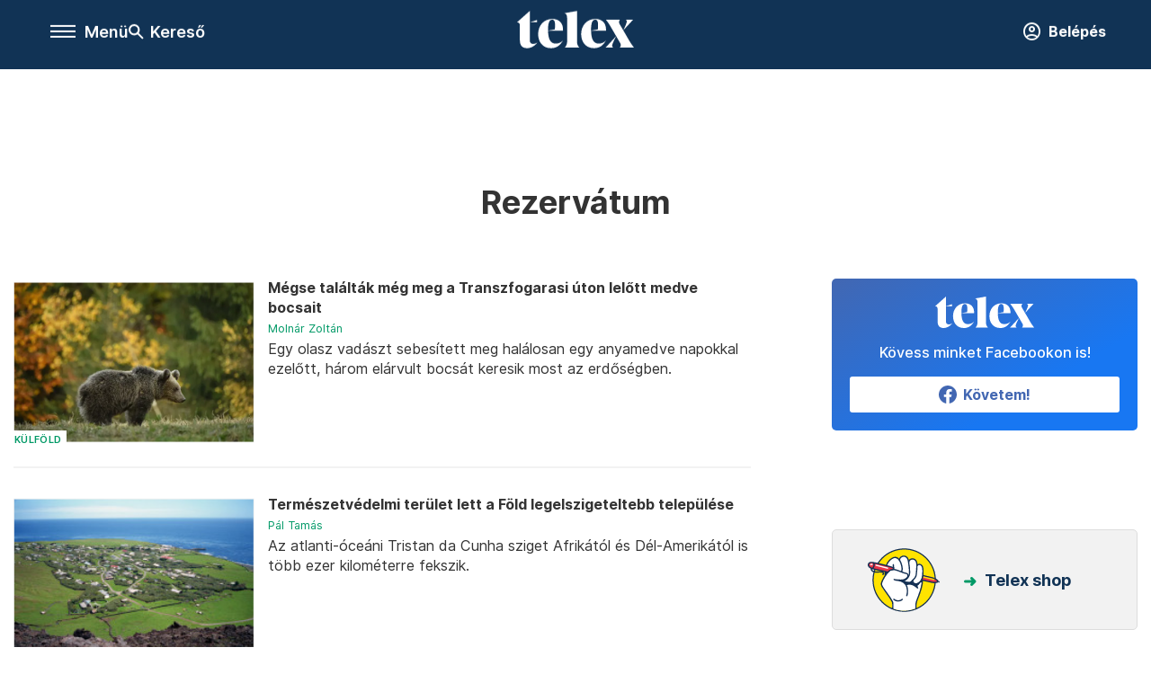

--- FILE ---
content_type: text/html;charset=utf-8
request_url: https://telex.hu/cimke/rezervatum
body_size: 13653
content:
<!DOCTYPE html><html  lang="hu" xmlns="http://www.w3.org/1999/xhtml" class="main main--t--d" style="" xml:lang="hu" prefix="og: http://ogp.me/ns#"><head><meta charset="utf-8"><meta name="viewport" content="width=device-width, initial-scale=1"><title>Telex: Rezervátum</title><script src="https://securepubads.g.doubleclick.net/tag/js/gpt.js" async crossorigin="anonymous"></script><script src="https://cdn.performax.cz/acc/loader.js?aab=loader" body async data-web="telex.hu" data-hash="1f61a5e2875b3f7a6001d6137ecdab7e"></script><link rel="stylesheet" href="/_nuxt/entry.B6GOaIM_.css" crossorigin><link rel="stylesheet" href="/_nuxt/default.c1ZehJuc.css" crossorigin><link rel="stylesheet" href="/_nuxt/TaxMsg.Dw2lhRwy.css" crossorigin><link rel="stylesheet" href="/_nuxt/FacebookVideoEmbed.zFTq-dHr.css" crossorigin><link href="https://www.googletagmanager.com/gtm.js?id=GTM-NQ9T4QR" rel="preload" crossorigin="anonymous" referrerpolicy="no-referrer" fetchpriority="low" as="script"><link rel="modulepreload" as="script" crossorigin href="/_nuxt/ChYSbvEa.js"><link rel="modulepreload" as="script" crossorigin href="/_nuxt/DpFkF8Pq.js"><link rel="modulepreload" as="script" crossorigin href="/_nuxt/iCjHYKPP.js"><link rel="modulepreload" as="script" crossorigin href="/_nuxt/BxVR9ejh.js"><link rel="modulepreload" as="script" crossorigin href="/_nuxt/Bp2PkQHS.js"><link rel="modulepreload" as="script" crossorigin href="/_nuxt/BR7N1IgM.js"><link rel="modulepreload" as="script" crossorigin href="/_nuxt/QvXMLPOK.js"><link rel="modulepreload" as="script" crossorigin href="/_nuxt/C6H4o9tk.js"><link rel="modulepreload" as="script" crossorigin href="/_nuxt/BtyTsUfQ.js"><link rel="modulepreload" as="script" crossorigin href="/_nuxt/9XFtN37d.js"><link rel="modulepreload" as="script" crossorigin href="/_nuxt/0htUcHrF.js"><link rel="preload" as="fetch" fetchpriority="low" crossorigin="anonymous" href="/_nuxt/builds/meta/9450fc4d-ca25-43b6-bffd-fedccf59c8b5.json"><link rel="icon" type="image/x-icon" href="/favicon.ico"><link rel="canonical" href="https://telex.hu/cimke/rezervatum"><meta property="og:site_name" content="telex"><meta name="facebook-domain-verification" content="z21ykhonau2grf12jzdtendo24jb64"><meta name="description" content="Rezervátum"><meta name="og:description" content="Rezervátum"><script type="module" src="/_nuxt/ChYSbvEa.js" crossorigin></script><script>"use strict";(()=>{const t=window,e=document.documentElement,c=["dark","light"],n=getStorageValue("localStorage","nuxt-color-mode")||"system";let i=n==="system"?u():n;const r=e.getAttribute("data-color-mode-forced");r&&(i=r),l(i),t["__NUXT_COLOR_MODE__"]={preference:n,value:i,getColorScheme:u,addColorScheme:l,removeColorScheme:d};function l(o){const s="main--"+o+"",a="";e.classList?e.classList.add(s):e.className+=" "+s,a&&e.setAttribute("data-"+a,o)}function d(o){const s="main--"+o+"",a="";e.classList?e.classList.remove(s):e.className=e.className.replace(new RegExp(s,"g"),""),a&&e.removeAttribute("data-"+a)}function f(o){return t.matchMedia("(prefers-color-scheme"+o+")")}function u(){if(t.matchMedia&&f("").media!=="not all"){for(const o of c)if(f(":"+o).matches)return o}return"light"}})();function getStorageValue(t,e){switch(t){case"localStorage":return window.localStorage.getItem(e);case"sessionStorage":return window.sessionStorage.getItem(e);case"cookie":return getCookie(e);default:return null}}function getCookie(t){const c=("; "+window.document.cookie).split("; "+t+"=");if(c.length===2)return c.pop()?.split(";").shift()}</script></head><body><div id="__nuxt"><div><!--[--><!--[--><!----><!----><!----><!----><!--]--><div><div id="fb-root"></div><div><!----><!----></div><div><div><!----><!----><!----><!----></div><!----><div data-v-11ceb171><div class="navigation" data-v-11ceb171><!----><div class="navigation--domain" data-v-11ceb171><!----><div class="navigation--domain__list" data-v-11ceb171><!--[--><!--[--><a href="/" class="navigation--domain__list__item navigation--domain__list__item--active" data-v-11ceb171>Telex</a><!--]--><!--[--><a href="/after" class="navigation--domain__list__item" data-v-11ceb171>After</a><!--]--><!--[--><a href="/g7" class="navigation--domain__list__item" data-v-11ceb171>G7</a><!--]--><!--[--><a href="/karakter" class="navigation--domain__list__item" data-v-11ceb171>Karakter</a><!--]--><!--[--><a href="/tamogatas" class="navigation--domain__list__item" data-v-11ceb171>Támogatás</a><!--]--><!--[--><a href="https://shop.telex.hu" target="_blank" class="navigation--domain__list__item" data-v-11ceb171>Shop</a><!--]--><!--]--></div><!----></div><div class="navigation--options" data-v-11ceb171><div class="navigation--options__group" data-v-11ceb171><div id="burger" class="navigation__labels navigation__mobile" data-v-11ceb171><!--[--><button class="burger-button" type="button" title="Menu"><span class="hidden"></span><span class="burger-bar burger-bar--1"></span><span class="burger-bar burger-bar--2"></span><span class="burger-bar burger-bar--3"></span></button><p>Menü</p><!--]--></div><div class="navigation__labels" data-v-11ceb171><svg height="100%" viewBox="0 0 24 24" class="search" width="0" data-v-11ceb171><path fill-rule="evenodd" d="M11.793 13.553c-1.221.869-2.714 1.38-4.327 1.38A7.47 7.47 0 0 1 0 7.467 7.47 7.47 0 0 1 7.467 0a7.47 7.47 0 0 1 7.467 7.467c0 1.613-.511 3.106-1.38 4.326L20 18.24 18.24 20l-6.447-6.447zm.651-6.086a4.98 4.98 0 0 1-4.978 4.978 4.98 4.98 0 0 1-4.978-4.978 4.98 4.98 0 0 1 4.978-4.978 4.98 4.98 0 0 1 4.978 4.978z" data-v-11ceb171></path></svg><p class="search__label" data-v-11ceb171> Kereső </p></div></div><a href="/" class="" data-v-11ceb171><div class="navigation__logo" data-v-11ceb171><svg viewBox="0 0 160 51" fill-rule="evenodd" stroke-linejoin="round" stroke-miterlimit="2" width="0"><path d="M68.503 42.525V9.939c0-4.677-1.252-5.991-3.759-6.868L82.063.002v42.523c0 4.677 3.243 7.599 3.243 7.599H65.26s3.243-2.922 3.243-7.599zm-51.11-27.033h10.029l-.006-3.109-10.023 3.109zm4.569 29.662c-2.875 0-4.569-1.607-4.569-5.113V0L0 15.488c2.117 0 3.831 1.702 3.831 3.798V39.89c0 8.182 3.831 11.106 10.244 11.106 5.011 0 10.391-3.215 13.929-7.891 0 .006-2.46 2.049-6.043 2.049zm40.947-18.265c.442-9.499-4.717-15.928-14.592-15.928-11.94 0-19.456 9.352-19.456 20.751C28.861 41.794 34.536 51 46.475 51c8.623 0 13.192-4.896 16.435-10.74 0 0-3.33 4.456-9.949 4.456-7.59 0-10.317-6.575-10.54-17.827V25.72c0-6.503.81-13.735 5.601-13.735 4.127 0 4.348 4.86 3.685 13.261l-9.286 1.643h20.489zm58.876 0c.442-9.499-4.717-15.928-14.592-15.928-11.94 0-19.456 9.352-19.456 20.751C87.736 41.794 93.412 51 105.35 51c8.623 0 13.192-4.896 16.435-10.74 0 0-3.33 4.456-9.949 4.456-7.59 0-10.317-6.575-10.54-17.827V25.72c0-6.503.81-13.735 5.601-13.735 4.127 0 4.348 4.86 3.685 13.261l-9.286 1.643h20.489zM160 50.124h-19.456s2.58-2.703.884-5.699l-5.748-9.863s-5.527 10.375-5.527 12.859c0 2.703 1.989 2.703 1.989 2.703h-10.907l14.446-15.562-7.811-13.445c-2.654-4.603-6.339-9.28-6.339-9.28h19.456s-2.58 2.703-.884 5.699l5.306 9.061s4.79-9.571 4.79-12.056c0-2.703-1.989-2.703-1.989-2.703h10.761l-13.561 14.759 8.253 14.247c2.652 4.603 6.339 9.28 6.339 9.28z" fill-rule="nonzero" /></svg></div></a><div class="navigation--options__group" data-v-11ceb171><!--[--><a href="https://telex.hu/tamogatas/profil" class="btn profile__btn" data-v-11ceb171><i class="mdi mdi-account-circle-outline" data-v-11ceb171></i> Belépés </a><!--]--><span data-v-11ceb171></span></div></div><!----></div><div class="sidebar-container" data-v-11ceb171><div id="sidebar" class="sidebar" data-v-11ceb171><!----><!----></div></div></div><span></span><main class="main-container"><div class="sub-container list-container"><!----><!----><!----><!--[--><!--[--><!----><!----><!----><!--]--><div class="list cimke-rezervatum list--tag list--tag--rezervatum"><div class="list__page"><div><!--[--><!--[--><!--[--><div class="list__header"><div class="list__header__group"><div class="sub-brand-list-container"><div class="list__header__group__title"><!----><p>Rezervátum</p></div><span></span></div><span></span></div><!----></div><!--]--><!--]--><!--[--><!--[--><div class="list__content"><div class="list__main"><!----><div><!--[--><!--[--><!--[--><div><div class="list__group"><!--[--><!--[--><div class="list__item list__item--kulfold list__item--telex--kulfold article" lang="hu"><div class="list__item__img"><div class="list__item__image__frame"><div class="img_info"><a href="/kulfold/2025/07/09/medve-bocs-erdely-medverezervatum-nincsenek-meg-alhir" class=""><!----></a><a href="/rovat/kulfold" class="img_tag"><div class="tag tag--basic">Külföld</div></a></div><a href="/kulfold/2025/07/09/medve-bocs-erdely-medverezervatum-nincsenek-meg-alhir" class="list__item__image"><picture><!--[--><source srcset="https://assets.telex.hu/images/20250709/1752060534-temp-Dpjdoh_cikktorzs:xs@2x.jpg 2x, https://assets.telex.hu/images/20250709/1752060534-temp-Dpjdoh_cikktorzs:xs@3x.jpg 3x, https://assets.telex.hu/images/20250709/1752060534-temp-Dpjdoh_cikktorzs:xs@4x.jpg 4x, https://assets.telex.hu/images/20250709/1752060534-temp-Dpjdoh_cikktorzs:xs@1.25x.jpg 1.25x" media="(max-width: 375px)"><source srcset="https://assets.telex.hu/images/20250709/1752060534-temp-Dpjdoh_cikktorzs:s@2x.jpg 2x, https://assets.telex.hu/images/20250709/1752060534-temp-Dpjdoh_cikktorzs:s@3x.jpg 3x, https://assets.telex.hu/images/20250709/1752060534-temp-Dpjdoh_cikktorzs:s@4x.jpg 4x, https://assets.telex.hu/images/20250709/1752060534-temp-Dpjdoh_cikktorzs:s@1.25x.jpg 1.25x" media="(max-width: 500px)"><source srcset="https://assets.telex.hu/images/20250709/1752060534-temp-Dpjdoh_cikktorzs:m@2x.jpg 2x, https://assets.telex.hu/images/20250709/1752060534-temp-Dpjdoh_cikktorzs:m@3x.jpg 3x, https://assets.telex.hu/images/20250709/1752060534-temp-Dpjdoh_cikktorzs:m@4x.jpg 4x, https://assets.telex.hu/images/20250709/1752060534-temp-Dpjdoh_cikktorzs:m@1.25x.jpg 1.25x" media="(max-width: 768px)"><source srcset="https://assets.telex.hu/images/20250709/1752060534-temp-Dpjdoh_cikktorzs:l@2x.jpg 2x, https://assets.telex.hu/images/20250709/1752060534-temp-Dpjdoh_cikktorzs:l@3x.jpg 3x, https://assets.telex.hu/images/20250709/1752060534-temp-Dpjdoh_cikktorzs:l@4x.jpg 4x, https://assets.telex.hu/images/20250709/1752060534-temp-Dpjdoh_cikktorzs:l@1.25x.jpg 1.25x" media="(max-width: 1200px)"><!--]--><img src="https://assets.telex.hu/images/20250709/1752060534-temp-Dpjdoh_cikktorzs:xl.jpg" srcset="https://assets.telex.hu/images/20250709/1752060534-temp-Dpjdoh_cikktorzs:xl@2x.jpg 2x, https://assets.telex.hu/images/20250709/1752060534-temp-Dpjdoh_cikktorzs:xl@3x.jpg 3x, https://assets.telex.hu/images/20250709/1752060534-temp-Dpjdoh_cikktorzs:xl@4x.jpg 4x, https://assets.telex.hu/images/20250709/1752060534-temp-Dpjdoh_cikktorzs:xl@1.25x.jpg 1.25x" loading="lazy" alt="Mégse találták még meg a Transzfogarasi úton lelőtt medve bocsait" class="placeholder_"></picture></a></div></div><div class="list__item__info"><a href="/kulfold/2025/07/09/medve-bocs-erdely-medverezervatum-nincsenek-meg-alhir" class="list__item__title"><!----><div class="hasHighlight" title><div><div>Mégse találták még meg a Transzfogarasi úton lelőtt medve bocsait</div></div></div></a><!----><div class="article_date"><span></span><em><!--[--><!--[--><!----><a href="/szerzo/molnar-zoltan" class="">Molnár Zoltán</a><!--]--><!--]--></em></div><div class="list__item__lead hasHighlight" title=""><div><div>Egy olasz vadászt sebesített meg halálosan egy anyamedve napokkal ezelőtt, három elárvult bocsát keresik most az erdőségben.</div></div></div><!----></div></div><!----><!----><!--]--><!--[--><div class="list__item list__item--kulfold list__item--telex--kulfold article" lang="hu"><div class="list__item__img"><div class="list__item__image__frame"><div class="img_info"><a href="/kulfold/2020/11/13/atlanti-ocean-termeszetvedelmi-ovezet-tristan-da-cunha-nagy-britannia" class=""><!----></a><a href="/rovat/kulfold" class="img_tag"><div class="tag tag--basic">Külföld</div></a></div><a href="/kulfold/2020/11/13/atlanti-ocean-termeszetvedelmi-ovezet-tristan-da-cunha-nagy-britannia" class="list__item__image"><picture><!--[--><source srcset="https://assets.telex.hu/images/20201113/1605286362-temp-pgpNml_recommender:xs@2x.jpg 2x, https://assets.telex.hu/images/20201113/1605286362-temp-pgpNml_recommender:xs@3x.jpg 3x, https://assets.telex.hu/images/20201113/1605286362-temp-pgpNml_recommender:xs@4x.jpg 4x, https://assets.telex.hu/images/20201113/1605286362-temp-pgpNml_recommender:xs@1.25x.jpg 1.25x" media="(max-width: 375px)"><source srcset="https://assets.telex.hu/images/20201113/1605286362-temp-pgpNml_recommender:s@2x.jpg 2x, https://assets.telex.hu/images/20201113/1605286362-temp-pgpNml_recommender:s@3x.jpg 3x, https://assets.telex.hu/images/20201113/1605286362-temp-pgpNml_recommender:s@4x.jpg 4x, https://assets.telex.hu/images/20201113/1605286362-temp-pgpNml_recommender:s@1.25x.jpg 1.25x" media="(max-width: 500px)"><source srcset="https://assets.telex.hu/images/20201113/1605286362-temp-pgpNml_recommender:m@2x.jpg 2x, https://assets.telex.hu/images/20201113/1605286362-temp-pgpNml_recommender:m@3x.jpg 3x, https://assets.telex.hu/images/20201113/1605286362-temp-pgpNml_recommender:m@4x.jpg 4x, https://assets.telex.hu/images/20201113/1605286362-temp-pgpNml_recommender:m@1.25x.jpg 1.25x" media="(max-width: 768px)"><source srcset="https://assets.telex.hu/images/20201113/1605286362-temp-pgpNml_recommender:l@2x.jpg 2x, https://assets.telex.hu/images/20201113/1605286362-temp-pgpNml_recommender:l@3x.jpg 3x, https://assets.telex.hu/images/20201113/1605286362-temp-pgpNml_recommender:l@4x.jpg 4x, https://assets.telex.hu/images/20201113/1605286362-temp-pgpNml_recommender:l@1.25x.jpg 1.25x" media="(max-width: 1200px)"><!--]--><img src="https://assets.telex.hu/images/20201113/1605286362-temp-pgpNml_recommender:xl.jpg" srcset="https://assets.telex.hu/images/20201113/1605286362-temp-pgpNml_recommender:xl@2x.jpg 2x, https://assets.telex.hu/images/20201113/1605286362-temp-pgpNml_recommender:xl@3x.jpg 3x, https://assets.telex.hu/images/20201113/1605286362-temp-pgpNml_recommender:xl@4x.jpg 4x, https://assets.telex.hu/images/20201113/1605286362-temp-pgpNml_recommender:xl@1.25x.jpg 1.25x" loading="lazy" alt="Természetvédelmi terület lett a Föld legelszigeteltebb települése" class="placeholder_"></picture></a></div></div><div class="list__item__info"><a href="/kulfold/2020/11/13/atlanti-ocean-termeszetvedelmi-ovezet-tristan-da-cunha-nagy-britannia" class="list__item__title"><!----><div class="hasHighlight" title><div><div>Természetvédelmi terület lett a Föld legelszigeteltebb települése</div></div></div></a><!----><div class="article_date"><span></span><em><!--[--><!--[--><!----><a href="/szerzo/pal-tamas" class="">Pál Tamás</a><!--]--><!--]--></em></div><div class="list__item__lead hasHighlight" title=""><div><div>Az atlanti-óceáni Tristan da Cunha sziget Afrikától és Dél-Amerikától is több ezer kilométerre fekszik.</div></div></div><!----></div></div><!----><!----><!--]--><!--]--><!----></div><!----></div><!--]--><!--]--><!--]--></div></div><div><!--[--><!--[--><!--[--><div class="list__sidebar"><!----><!----><!----><div><div class="fb-box"><div class="fb-box__logo"><div><svg viewBox="0 0 160 51" fill-rule="evenodd" stroke-linejoin="round" stroke-miterlimit="2" width="0"><path d="M68.503 42.525V9.939c0-4.677-1.252-5.991-3.759-6.868L82.063.002v42.523c0 4.677 3.243 7.599 3.243 7.599H65.26s3.243-2.922 3.243-7.599zm-51.11-27.033h10.029l-.006-3.109-10.023 3.109zm4.569 29.662c-2.875 0-4.569-1.607-4.569-5.113V0L0 15.488c2.117 0 3.831 1.702 3.831 3.798V39.89c0 8.182 3.831 11.106 10.244 11.106 5.011 0 10.391-3.215 13.929-7.891 0 .006-2.46 2.049-6.043 2.049zm40.947-18.265c.442-9.499-4.717-15.928-14.592-15.928-11.94 0-19.456 9.352-19.456 20.751C28.861 41.794 34.536 51 46.475 51c8.623 0 13.192-4.896 16.435-10.74 0 0-3.33 4.456-9.949 4.456-7.59 0-10.317-6.575-10.54-17.827V25.72c0-6.503.81-13.735 5.601-13.735 4.127 0 4.348 4.86 3.685 13.261l-9.286 1.643h20.489zm58.876 0c.442-9.499-4.717-15.928-14.592-15.928-11.94 0-19.456 9.352-19.456 20.751C87.736 41.794 93.412 51 105.35 51c8.623 0 13.192-4.896 16.435-10.74 0 0-3.33 4.456-9.949 4.456-7.59 0-10.317-6.575-10.54-17.827V25.72c0-6.503.81-13.735 5.601-13.735 4.127 0 4.348 4.86 3.685 13.261l-9.286 1.643h20.489zM160 50.124h-19.456s2.58-2.703.884-5.699l-5.748-9.863s-5.527 10.375-5.527 12.859c0 2.703 1.989 2.703 1.989 2.703h-10.907l14.446-15.562-7.811-13.445c-2.654-4.603-6.339-9.28-6.339-9.28h19.456s-2.58 2.703-.884 5.699l5.306 9.061s4.79-9.571 4.79-12.056c0-2.703-1.989-2.703-1.989-2.703h10.761l-13.561 14.759 8.253 14.247c2.652 4.603 6.339 9.28 6.339 9.28z" fill-rule="nonzero" /></svg></div></div><div class="fb-box__info">Kövess minket Facebookon is!</div><div class="fb-box__buttons"><a href="https://www.facebook.com/telexhu" target="_blank" class="btn fb-box__btn"><img src="/assets/images/facebook-box/fb.svg" alt="Facebook"><span>Követem!</span></a></div></div></div><span></span><div class="telex-links"><div class="telex-links__group"><div class="telex-links__img"></div><div class="telex-links__content"><div><!--[--><div id="widget-tamogatas-large"></div><!--]--></div><a href="https://shop.telex.hu/?utm_source=site&amp;utm_medium=sidewidget&amp;utm_campaign=shop" target="_blank">Telex shop</a><span></span></div></div></div><!----><!----></div><!--]--><!--]--><!--]--></div></div><!--]--><!--]--><!--]--></div></div></div><!--]--></div></main><footer class="footer"><div class="footer__container"><span></span><div class="footer__highlights"><ul class="footer__links"><!--[--><li><a href="/tamogatas?utm_source=site&amp;utm_medium=button&amp;utm_campaign=footer" class=""><span id="support" class="footer__highlights__title">Támogatás</span></a></li><li><a href="https://telexalapitvany.hu/egyszazalek" target="_blank"><span class="footer__highlights__title">Adó 1% felajánlás</span></a></li><li><a href="/dokumentum/feliratkozas-hirlevelekre" class=""><span id="footerHighlightMenuItem__2" class="footer__highlights__title">Hírlevelek</span></a></li><li><a href="https://shop.telex.hu/?utm_source=site&amp;utm_medium=button&amp;utm_campaign=shop" target="_blank"><span class="footer__highlights__title">Telex Shop</span></a></li><!--]--></ul></div><ul class="footer__links"><!--[--><li><span>© 2026 Telex.hu Zrt.</span></li><li><a href="/impresszum" class="">Impresszum</a></li><li><a href="/dokumentum/a-telex-etikai-es-magatartasi-kodexe" class="">Etikai kódex</a></li><li><a href="/dokumentum/atlathatosag" class="">Átláthatóság</a></li><li><a href="/dokumentum/altalanos-szerzodesi-feltetelek" class="">ÁSZF</a></li><li><a href="/dokumentum/adatkezelesi-tajekoztato" class="">Adatkezelési tájékoztató</a></li><li><a href="/dokumentum/sutitajekoztato" class="">Sütitájékoztató</a></li><li><a href="javascript:window.__tcfapi__reconfig();">Süti beállítások</a></li><li><a href="/dokumentum/szabalyzatok" class="">Szabályzatok</a></li><li><a href="/dokumentum/kommentelesi-szabalyzat" class="">Kommentelési szabályzat</a></li><li><a href="https://sales.telex.hu/?utm_source=site&amp;utm_medium=button&amp;utm_campaign=sales" target="_blank">Telex Sales</a></li><!--]--></ul><div class="footer__app"><div class="footer__app__badges"><!--[--><a target="_blank" href="https://play.google.com/store/apps/details?id=hu.app.telex&amp;hl=hu&amp;gl=US"><div class="footer__app--google"></div></a><a target="_blank" href="https://appgallery.huawei.com/#/app/C104055595?locale=hu_HU&amp;source=appshare&amp;subsource=C104055595"><div class="footer__app--huawei"></div></a><a target="_blank" href="https://apps.apple.com/us/app/telex/id1554485847"><div class="footer__app--apple"></div></a><!--]--></div></div><ul class="footer__social"><!--[--><li><a href="https://www.facebook.com/telexhu" target="_blank"><i class="icon-facebook"></i></a></li><li><a href="https://www.instagram.com/telexponthu/" target="_blank"><i class="icon-insta"></i></a></li><li><a href="https://www.youtube.com/c/telexponthu" target="_blank"><i class="icon-youtube"></i></a></li><li><a href="https://twitter.com/telexhu" target="_blank"><i class="icon-twitter"></i></a></li><li><a href="https://telex.hu/rss" target="_blank"><i class="icon-rss"></i></a></li><!--]--></ul></div></footer><div class="bottom__panels"><!----><!----></div></div></div><!--]--></div></div><div id="teleports"></div><script type="application/json" data-nuxt-data="nuxt-app" data-ssr="true" id="__NUXT_DATA__">[["ShallowReactive",1],{"data":2,"state":4,"once":10,"_errors":11,"serverRendered":8,"path":13,"pinia":14},["ShallowReactive",3],{},["Reactive",5],{"$scolor-mode":6},{"preference":7,"value":7,"unknown":8,"forced":9},"system",true,false,["Set"],["ShallowReactive",12],{},"/cimke/rezervatum",{"commonData":15,"main":100,"auth":114,"minutes":115,"menu":116,"sponsoredLine":351,"abTest":401,"section":403,"articleListContent":456,"singleArticle":514,"podcast":516,"remp":517,"adb":518,"pip":519},{"frontendSetup":16,"componentSetup":29,"exchangeRates":32,"weatherData":32,"floodingData":32,"searchPlaceholders":33,"pipStatus":35,"dwPromo":32,"latestPrArticles":38,"assetsUrl":97,"afterSpotifyUrl":98,"trendingTags":99,"widgets":32},{"siteSlug":17,"accountUrl":18,"newsletterUrl":19,"supportUrl":20,"supportUrlAdb":21,"supportHeader":22,"supportHeaderAdb":23,"logoSvg":24,"beamProperty":25,"logoG7":26,"logoAfter":27,"logoKarakter":28},"telex","https://telex.hu/tamogatas/profil","/dokumentum/feliratkozas-hirlevelekre","/tamogatas?utm_source=site&utm_medium=button&utm_campaign=menu","/t?utm_source=site&utm_medium=button&utm_campaign=menu","\u003Ccampaign-container>\u003Cdiv id=\"donate-navigation-right\">\u003Cdiv class=\"remp-preload-banner\">\u003Cdiv class=\"html-preview-text\">\u003Ca href=\"/tamogatas\" class=\"navigation__button\" id=\"donate-navigation-right-link\">Támogatás\u003C/a>\u003C/div>\u003C/div>\u003C/div>\u003C/campaign-container>","\u003Ccampaign-container>\u003Cdiv id=\"donate-navigation-right-adb\" />\u003C/campaign-container>","\u003Csvg viewBox=\"0 0 160 51\" fill-rule=\"evenodd\" stroke-linejoin=\"round\" stroke-miterlimit=\"2\" width=\"0\">\u003Cpath d=\"M68.503 42.525V9.939c0-4.677-1.252-5.991-3.759-6.868L82.063.002v42.523c0 4.677 3.243 7.599 3.243 7.599H65.26s3.243-2.922 3.243-7.599zm-51.11-27.033h10.029l-.006-3.109-10.023 3.109zm4.569 29.662c-2.875 0-4.569-1.607-4.569-5.113V0L0 15.488c2.117 0 3.831 1.702 3.831 3.798V39.89c0 8.182 3.831 11.106 10.244 11.106 5.011 0 10.391-3.215 13.929-7.891 0 .006-2.46 2.049-6.043 2.049zm40.947-18.265c.442-9.499-4.717-15.928-14.592-15.928-11.94 0-19.456 9.352-19.456 20.751C28.861 41.794 34.536 51 46.475 51c8.623 0 13.192-4.896 16.435-10.74 0 0-3.33 4.456-9.949 4.456-7.59 0-10.317-6.575-10.54-17.827V25.72c0-6.503.81-13.735 5.601-13.735 4.127 0 4.348 4.86 3.685 13.261l-9.286 1.643h20.489zm58.876 0c.442-9.499-4.717-15.928-14.592-15.928-11.94 0-19.456 9.352-19.456 20.751C87.736 41.794 93.412 51 105.35 51c8.623 0 13.192-4.896 16.435-10.74 0 0-3.33 4.456-9.949 4.456-7.59 0-10.317-6.575-10.54-17.827V25.72c0-6.503.81-13.735 5.601-13.735 4.127 0 4.348 4.86 3.685 13.261l-9.286 1.643h20.489zM160 50.124h-19.456s2.58-2.703.884-5.699l-5.748-9.863s-5.527 10.375-5.527 12.859c0 2.703 1.989 2.703 1.989 2.703h-10.907l14.446-15.562-7.811-13.445c-2.654-4.603-6.339-9.28-6.339-9.28h19.456s-2.58 2.703-.884 5.699l5.306 9.061s4.79-9.571 4.79-12.056c0-2.703-1.989-2.703-1.989-2.703h10.761l-13.561 14.759 8.253 14.247c2.652 4.603 6.339 9.28 6.339 9.28z\" fill-rule=\"nonzero\" />\u003C/svg>","ae4d4f86-6f72-4a0a-be21-52a9d8a42eb0","\u003Csvg   xmlns=\"http://www.w3.org/2000/svg\"   width=\"100%\"   height=\"100%\"   viewBox=\"0 0 290 169\"   fill-rule=\"evenodd\"   stroke-linejoin=\"round\"   stroke-miterlimit=\"2\" >   \u003Cpath d=\"M158.17 168.999l80.906-129.478-.291-.76H158.17V0H289.96v31.785l-86.051 137.215H158.17zM79.097 65.119h83.777s2.274 15.387 2.274 21.058c.002 5.561-.394 9.092-1.492 14.542-7.45 36.98-41.843 68.281-81.54 68.281C36.796 168.999 0 131.886 0 86.176S36.796 0 82.115 0h49.697v38.762H82.115c-23.739 0-43.014 23.473-43.014 47.417s19.274 43.464 43.014 43.362c19.687-.084 35.017-14.667 36.855-25.123l-.323-.537h-39.55V65.119z\" /> \u003C/svg>","\u003Csvg   xmlns=\"http://www.w3.org/2000/svg\"   width=\"100%\"   height=\"100%\"   viewBox=\"0 0 139 45\"   fill-rule=\"evenodd\"   stroke-linejoin=\"round\"   stroke-miterlimit=\"2\"   fill=\"#fff\" >   \u003Cpath d=\"M19.807 38.219h-5.189l-.696 6.328H.001L9.239 2.911h18.793l9.302 41.636H20.44l-.633-6.328zm-.823-7.657l-1.583-14.996h-.379L15.44 30.562h3.544zm20.875-6.264h-3.037V13.289h3.037V10.82C39.859 3.1 43.972 0 51.881 0c3.037 0 5.441.569 6.39.886v9.491a13.81 13.81 0 0 0-3.036-.38c-1.709 0-2.468.696-2.468 2.025v1.266h5.948v11.009h-5.948v20.248H39.859V24.298zm23.471 8.795v-8.795h-3.037V13.288h2.405c1.644 0 2.404-.759 2.594-3.48l.38-3.607h10.566v7.086h5.759v11.011h-5.759v7.276c0 1.899.569 2.532 2.848 2.532 1.076 0 1.962-.063 2.468-.127v10.378c-.761.253-3.164.633-6.391.633-8.796 0-11.833-4.43-11.833-11.896zm33.785 11.896c-11.2 0-13.983-6.897-13.983-15.756 0-11.769 5.125-16.388 14.11-16.388 8.859 0 13.098 4.365 13.098 14.49v3.227H96.039c.063 4.556.57 5.695 1.899 5.695 1.139 0 1.645-.887 1.645-4.113h10.757c.063 8.099-3.67 12.845-13.225 12.845zM96.103 25.5h3.481v-1.391c0-2.215-.443-3.164-1.645-3.164-1.139 0-1.645.76-1.836 4.556zm16.196-12.212h12.909l-.443 8.354h.127c.886-5.062 2.531-8.733 7.213-8.733 4.999 0 6.896 3.29 6.896 11.896a132.21 132.21 0 0 1-.316 8.605h-10.566l.063-5.124c0-2.343-.38-3.228-1.202-3.228-1.139 0-1.772 1.709-1.772 5.885v13.605h-12.909V13.288z\" /> \u003C/svg>","\u003Csvg xmlns=\"http://www.w3.org/2000/svg\" width=\"100%\" height=\"100%\" viewBox=\"0 0 154 25\" fill-rule=\"evenodd\" stroke-linejoin=\"round\" stroke-miterlimit=\"2\" > \u003Cpath d=\"M28.256 1.963l-7.919 9.654 7.559 12.926h-7.853l-4.123-7.56-1.538 1.898v5.661h-2.565V4.807H9.25v19.735H6.685v-11.29C2.993 13.253 0 10.726 0 7.608s2.993-5.645 6.685-5.645h7.696v8.247l6.315-8.247h7.56z\" class=\"karakter-k\"/> \u003Cpath d=\"M27.505 15.675c0-5.563 3.927-9.359 8.966-9.359 2.127 0 3.993.785 5.138 1.865h.065v-1.44h6.021v17.802h-5.628V22.71h-.065c-1.309 1.473-3.109 2.29-5.498 2.29-5.072 0-8.999-3.763-8.999-9.326zm10.243 4.222c2.291 0 4.025-1.604 4.025-4.222 0-2.651-1.669-4.188-4.025-4.188s-4.058 1.537-4.058 4.188c0 2.618 1.735 4.222 4.058 4.222zM50.848 6.741h5.629v2.486h.065c.818-1.996 3.109-2.945 5.105-2.945.622 0 .883.098 1.08.131v6.25c-.556-.229-1.309-.294-1.8-.294-2.487 0-4.058 1.603-4.058 4.222v7.952h-6.021V6.741zm12.773 8.933c0-5.563 3.927-9.359 8.966-9.359 2.127 0 3.993.785 5.138 1.865h.065v-1.44h6.021v17.802h-5.628V22.71h-.065c-1.309 1.473-3.109 2.29-5.498 2.29-5.072 0-8.999-3.763-8.999-9.326zm10.243 4.222c2.291 0 4.025-1.604 4.025-4.222 0-2.651-1.669-4.188-4.025-4.188s-4.058 1.537-4.058 4.188c0 2.618 1.735 4.222 4.058 4.222zM87.158 0h5.989v13.188l5.301-6.447h7.199l-7.265 7.985 7.428 9.817h-7.134l-4.09-5.628-1.44 1.571v4.057h-5.989V0zm22.014 20.125v-8.443h-2.814V6.741h2.814V1.963h6.021v4.778h3.829v4.941h-3.829v6.446c0 .916.294 1.571 1.702 1.571.556 0 1.571-.131 2.127-.229v5.072c-1.047.196-2.749.327-3.829.327-4.254 0-6.021-1.539-6.021-4.745zm11.261-4.45c0-5.596 4.058-9.359 9.818-9.359 5.824 0 9.686 3.861 9.686 10.635v.524h-13.221c.589 1.996 2.094 2.585 3.731 2.585 1.571 0 2.651-.556 3.338-1.44l4.45 2.781c-1.309 1.636-3.469 3.6-7.788 3.6-5.989 0-10.014-3.763-10.014-9.326zm13.188-1.571c-.164-1.898-1.57-2.945-3.502-2.945-2.225 0-3.174 1.374-3.501 2.945h7.003zm8.5-7.363h5.628v2.486h.065c.818-1.996 3.109-2.945 5.105-2.945.622 0 .883.098 1.079.131v6.25c-.556-.229-1.309-.294-1.799-.294-2.488 0-4.058 1.603-4.058 4.222v7.952h-6.021V6.741z\"/>\u003C/svg>",{"showExchange":30,"showWeather":30,"donation":31,"quantcast":30,"refreshQuiz":31,"latestPost":30,"goalRecommender":31,"showDetails":30,"buntetoRecommender":31,"showFlooding":31,"zengaRecommender":30,"donations":30,"holdRecommender":30},"1","0",null,{"szepkilatas":34},"Pl: kerékpártúra, Ausztria, Tátra",{"pipShow":31,"pipTitle":36,"pipUrl":36,"pipOpen":31,"pipLabel":37,"pipClosable":31},"","élő",[39,73],{"id":40,"type":41,"title":42,"pubDate":43,"updatedAt":43,"deletedAt":32,"version":44,"slug":45,"articleAuthors":46,"lead":54,"mainSuperTag":55,"superTags":59,"flags":60,"live":9,"recommendedBoxImage":65,"mobileImage43":66,"mobileImage11":67,"active":8,"rank":68,"mirroringSites":69,"recommender":70,"colorClass":32,"parent":32,"speech":71,"originatingSite":17,"resizedRecommendedBoxImage":72},179628,"article","Valentin-nap és kávézás – romantikus pillanatok egy csészében (x)",1770112502,1770114503,"valentin-nap-es-kavezas-romantikus-pillanatok-egy-cseszeben-x",[47],{"id":48,"authorId":49,"name":50,"email":51,"slug":52,"avatarSrc":36,"position":53,"information":32,"title":36,"facebookUrl":32,"linkedinUrl":32,"organization":32},211467,161,"Ez itt egy PR-cikk","sales@telex.hu","ez-itt-egy-pr-cikk",0,"A Valentin-nap régre visszanyúló, de természetesen idővel átalakuló hagyományát manapság leginkább a szabad szemmel jól látható és „rózsaszín” gesztusokkal szoktuk összekötni, de a Bálint-nap messze nem csak az ajtón behozhatatlan plüssmedvéről vagy egy többfogásos vacsoráról szólhat.",{"id":56,"name":57,"slug":58,"siteSlug":17,"active":8},29,"PR-cikk","pr-cikk",[],[61],{"id":62,"name":63,"slug":64},5,"Reklámmentes","pr","/uploads/images/20260202/1770041622-temp-e4lfj40t86m27MODkgf.jpg","/uploads/images/20260202/1770041622-temp-pbir75th6uqi6iFNIgP.jpg","/uploads/images/20260202/1770041622-temp-0l479u4dk0q47OFHEic.jpg",3,[17],"A Valentin-nap messze nem csak az ajtón behozhatatlan plüssmedvéről vagy egy többfogásos vacsoráról szólhat.","https://assets.telex.hu/audio/20260203/1770114502_e8j7lfujo8rv6EJBFOd.mp3","https://assets.telex.hu/images/20260202/1770041622-temp-e4lfj40t86m27MODkgf_recommender-kedvenc.jpg",{"id":74,"type":41,"title":75,"pubDate":76,"updatedAt":76,"deletedAt":32,"version":77,"slug":78,"articleAuthors":79,"lead":82,"mainSuperTag":83,"superTags":86,"flags":87,"live":9,"recommendedBoxImage":89,"mobileImage43":90,"mobileImage11":91,"active":8,"rank":92,"mirroringSites":93,"recommender":94,"colorClass":32,"parent":32,"speech":95,"originatingSite":17,"resizedRecommendedBoxImage":96},179425,"Negyedik éve piacvezető a Toyota Magyarországon (x)",1770029240,1770029328,"negyedik-eve-piacvezeto-a-toyota-magyarorszagon-x",[80],{"id":81,"authorId":49,"name":50,"email":51,"slug":52,"avatarSrc":36,"position":53,"information":32,"title":36,"facebookUrl":32,"linkedinUrl":32,"organization":32},211241,"2025-ben a Toyota negyedik egymást követő évben végzett az első helyen a magyar újautó-piacon. Egy olyan időszakban sikerült megőriznie piacvezető pozícióját, amikor az autóipar egészét ellátási nehézségek, technológiai átalakulás és folyamatosan változó szabályozási környezet jellemezte. A stabil piaci jelenlét ebben az értelemben nem magától értetődő, hanem tudatosan felépített stratégia eredménye.",{"id":84,"name":57,"slug":58,"siteSlug":85,"active":8},56,"g7",[],[88],{"id":62,"name":63,"slug":64},"/uploads/images/20260130/1769762061-temp-vm7hpnvmhakqanGFJpe.jpg","/uploads/images/20260130/1769762061-temp-gjfo3fuu0kpt7ipKDAp.jpg","/uploads/images/20260130/1769762062-temp-ej8huhcrnif9eOcmcCg.jpg",4,[17],"A Toyota 2025-ben negyedik éve őrizte meg piacvezető pozícióját Magyarországon, széles modellkínálattal és elektrifikált megoldásokkal.","https://assets.telex.hu/audio/20260202/1770029315_26o7fgd78h500LIJceC.mp3","https://assets.telex.hu/images/20260130/1769762061-temp-vm7hpnvmhakqanGFJpe_recommender-kedvenc.jpg","https://assets.telex.hu","https://open.spotify.com/playlist/3VlPN22J5ezJ5YQ41WblkO?si=btU6f31KS4eHmRzbs8XoUQ",[],{"articleCount":53,"pageCount":53,"isMobile":9,"isIos":9,"isTelexApp":9,"appBuildNumber":32,"isPreview":9,"isCookieModal":8,"isNavigation":8,"isScreenshot":9,"isShowSearchBar":9,"colorMode":32,"headerOpacity":9,"needHeaderOpacity":9,"breakingBlock":32,"isFacebookSdkLoaded":9,"site":101},{"domain":102,"path":36,"slug":17,"name":103,"cssClass":104,"currency":105,"currencySign":106,"verification":107,"facebookLogo":108,"facebookUrl":109,"facebookInteraction":110,"twitterSite":111,"beamProperty":25,"mobileImage11":112,"mobileImage43":113,"authorSiteSlug":17},"telex.hu","Telex","main--t--d","HUF","Ft","z21ykhonau2grf12jzdtendo24jb64","telex_logo_fb_share.png","https://www.facebook.com/telexhu",300,"@telexhu","https://assets.telex.hu/images/20240531/1717155975-temp-mHOLhm_cimlap-normal-1per1.jpg","https://assets.telex.hu/images/20230610/1686390034-temp-dKPNNa_cimlap-normal-4per3.jpg",{"loggedInUser":32,"isAuthenticated":9},{"minutes":32,"currentMinute":32,"inited":9,"enabled":8},{"siteMenuItems":117,"mainMenuItems":135,"sidebarMenuItems":160,"headingMenuItems":179,"extraMenuItems":237,"footerHighlightMenuItems":250,"footerNormalMenuItems":258,"footerAppMenuItems":291,"footerSocialMenuItems":301,"afterMenuItems":316,"g7MenuItems":319,"karakterMenuItems":336},[118,120,123,126,129,132],{"label":103,"url":119},"/",{"label":121,"url":122},"After","/after",{"label":124,"url":125},"G7","/g7",{"label":127,"url":128},"Karakter","/karakter",{"label":130,"url":131},"Támogatás","/tamogatas",{"label":133,"url":134},"Shop","https://shop.telex.hu",[136,139,142,145,148,151,154,157],{"label":137,"url":138},"belföld","/rovat/belfold",{"label":140,"url":141},"külföld","/rovat/kulfold",{"label":143,"url":144},"gazdaság","/rovat/gazdasag",{"label":146,"url":147},"videó","/rovat/video",{"label":149,"url":150},"élet","/rovat/eletmod",{"label":152,"url":153},"techtud","/rovat/techtud",{"label":155,"url":156},"english","/english",{"label":158,"url":159},"adó 1%","/egyszazalek",[161,164,167,170,173,174,176,177],{"label":162,"url":163},"Friss hírek","/legfrissebb",{"label":165,"url":166},"legfontosabb","/legfontosabb",{"label":168,"url":169},"kedvenceink","/kedvenceink",{"label":171,"url":172},"közlemény","/kozlemenyek",{"label":155,"url":156},{"label":175,"url":122},"after",{"label":85,"url":125},{"label":178,"url":128},"karakter",[180,182,185,188,190,193,196,199,202,204,207,210,212,215,218,221,224,227,229,232,234],{"label":181,"url":138},"Belföld",{"label":183,"url":184},"Defacto","/rovat/defacto",{"label":186,"url":187},"Direkt36","/rovat/direkt36",{"label":189,"url":150},"Életmód",{"label":191,"url":192},"Ellenőrző","/rovat/ellenorzo",{"label":194,"url":195},"Észkombájn","/rovat/eszkombajn",{"label":197,"url":198},"Fotó","/rovat/foto",{"label":200,"url":201},"Gasztro","/rovat/gasztro",{"label":203,"url":144},"Gazdaság",{"label":205,"url":206},"Interjú","/rovat/interju",{"label":208,"url":209},"Komplex","/rovat/komplex",{"label":211,"url":141},"Külföld",{"label":213,"url":214},"Napirajz","/rovat/napirajz",{"label":216,"url":217},"Névérték","/rovat/nevertek",{"label":219,"url":220},"Podcast","/rovat/podcast",{"label":222,"url":223},"Sport","/rovat/sport",{"label":225,"url":226},"Szépkilátás","/rovat/szepkilatas",{"label":228,"url":153},"Techtud",{"label":230,"url":231},"Vélemény","/rovat/velemeny",{"label":233,"url":147},"Videó",{"label":235,"url":236},"Zacc","/rovat/zacc",[238,241,244,247],{"label":239,"url":240},"Adó 1% felajánlás","https://telexalapitvany.hu/egyszazalek",{"label":242,"url":243},"Telex Shop","https://shop.telex.hu/",{"label":245,"url":246},"Te!","/te",{"label":248,"url":249},"Telexakadémia","https://telexalapitvany.hu/telexakademia",[251,253,254,256],{"label":130,"url":252},"/tamogatas?utm_source=site&utm_medium=button&utm_campaign=footer",{"label":239,"url":240},{"label":255,"url":19},"Hírlevelek",{"label":242,"url":257},"https://shop.telex.hu/?utm_source=site&utm_medium=button&utm_campaign=shop",[259,261,264,267,270,273,276,279,282,285,288],{"label":260,"url":32},"© %year% Telex.hu Zrt.",{"label":262,"url":263},"Impresszum","/impresszum",{"label":265,"url":266},"Etikai kódex","/dokumentum/a-telex-etikai-es-magatartasi-kodexe",{"label":268,"url":269},"Átláthatóság","/dokumentum/atlathatosag",{"label":271,"url":272},"ÁSZF","/dokumentum/altalanos-szerzodesi-feltetelek",{"label":274,"url":275},"Adatkezelési tájékoztató","/dokumentum/adatkezelesi-tajekoztato",{"label":277,"url":278},"Sütitájékoztató","/dokumentum/sutitajekoztato",{"label":280,"url":281},"Süti beállítások","javascript:window.__tcfapi__reconfig();",{"label":283,"url":284},"Szabályzatok","/dokumentum/szabalyzatok",{"label":286,"url":287},"Kommentelési szabályzat","/dokumentum/kommentelesi-szabalyzat",{"label":289,"url":290},"Telex Sales","https://sales.telex.hu/?utm_source=site&utm_medium=button&utm_campaign=sales",[292,295,298],{"label":293,"url":294},"footer__app--google","https://play.google.com/store/apps/details?id=hu.app.telex&hl=hu&gl=US",{"label":296,"url":297},"footer__app--huawei","https://appgallery.huawei.com/#/app/C104055595?locale=hu_HU&source=appshare&subsource=C104055595",{"label":299,"url":300},"footer__app--apple","https://apps.apple.com/us/app/telex/id1554485847",[302,304,307,310,313],{"label":303,"url":109},"icon-facebook",{"label":305,"url":306},"icon-insta","https://www.instagram.com/telexponthu/",{"label":308,"url":309},"icon-youtube","https://www.youtube.com/c/telexponthu",{"label":311,"url":312},"icon-twitter","https://twitter.com/telexhu",{"label":314,"url":315},"icon-rss","https://telex.hu/rss",[317],{"label":162,"url":318},"/after/legfrissebb",[320,322,325,328,331,334],{"label":162,"url":321},"/g7/legfrissebb",{"label":323,"url":324},"Vállalat","/g7/vallalat",{"label":326,"url":327},"Közélet","/g7/kozelet",{"label":329,"url":330},"Adat","/g7/adat",{"label":332,"url":333},"Pénz","/g7/penz",{"label":219,"url":335},"/g7/podcast",[337,339,342,345,348],{"label":162,"url":338},"/karakter/legfrissebb",{"label":340,"url":341},"Kultúra","/karakter/rovat/kultura",{"label":343,"url":344},"Telextárcák","/karakter/rovat/telextarcak",{"label":346,"url":347},"Könyvespolc","/karakter/rovat/konyvespolc",{"label":349,"url":350},"Nagyító","/karakter/rovat/nagyito",{"lines":352,"boxes":400},[353,363,372,376,381,385,389,396],{"active":8,"sites":32,"mainSuperTags":354,"tags":32,"dateFrom":357,"dateTo":358,"avCode":359,"ctLink":360,"description":361,"cssClass":362,"listPage":8,"newest":9,"frontPageSlug":32,"listingBoxSlug":32},[355,356],"gasztro","eletmod",1768823700,1770591540,"https://securepubads.g.doubleclick.net/gampad/adx?iu=/22386506929/koffein_group_ct_meres&sz=1x1&c=[TIMESTAMP]&d_imp=1&d_imp_hdr=1","https://pubads.g.doubleclick.net/gampad/clk?id=7201234238&iu=/22386506929/koffein_group_ct_meres","Frissen pörkölt szemes kávé különlegességek","koffein-roasters",{"active":8,"sites":32,"mainSuperTags":364,"tags":32,"dateFrom":366,"dateTo":367,"avCode":368,"ctLink":369,"description":370,"cssClass":371,"listPage":8,"newest":9,"frontPageSlug":32,"listingBoxSlug":32},[365],"kulfold",1769382000,1769986740,"https://securepubads.g.doubleclick.net/gampad/adx?iu=/22386506929/zenga_szponzorcsik&sz=1x1&c=[TIMESTAMP]&d_imp=1&d_imp_hdr=1","https://pubads.g.doubleclick.net/gampad/clk?id=7199727102&iu=/22386506929/zenga_szponzorcsik","Gondtalan, páratlan, ingatlan","otp-zenga ",{"active":8,"sites":32,"mainSuperTags":373,"tags":32,"dateFrom":375,"dateTo":358,"avCode":368,"ctLink":369,"description":370,"cssClass":371,"listPage":8,"newest":9,"frontPageSlug":32,"listingBoxSlug":32},[374],"gazdasag",1769986800,{"active":8,"sites":32,"mainSuperTags":377,"tags":32,"dateFrom":379,"dateTo":380,"avCode":368,"ctLink":369,"description":370,"cssClass":371,"listPage":8,"newest":9,"frontPageSlug":32,"listingBoxSlug":32},[378],"belfold",1770591600,1771196340,{"active":8,"sites":32,"mainSuperTags":382,"tags":32,"dateFrom":383,"dateTo":384,"avCode":368,"ctLink":369,"description":370,"cssClass":371,"listPage":8,"newest":9,"frontPageSlug":32,"listingBoxSlug":32},[374],1771801200,1772405940,{"active":8,"sites":32,"mainSuperTags":386,"tags":32,"dateFrom":387,"dateTo":388,"avCode":368,"ctLink":369,"description":370,"cssClass":371,"listPage":8,"newest":9,"frontPageSlug":32,"listingBoxSlug":32},[378],1772406000,1773010740,{"active":8,"sites":32,"mainSuperTags":390,"tags":32,"dateFrom":379,"dateTo":391,"avCode":392,"ctLink":393,"description":394,"cssClass":395,"listPage":8,"newest":9,"frontPageSlug":32,"listingBoxSlug":32},[355],1771801140,"https://securepubads.g.doubleclick.net/gampad/adx?iu=/22386506929/madhouse_mero&sz=1x1&c=[TIMESTAMP]&d_imp=1&d_imp_hdr=1","https://pubads.g.doubleclick.net/gampad/clk?id=7209549741&iu=/22386506929/madhouse_mero","Madhouse, több mint bisztró & bar. Élettér.","madhouse-line",{"active":9,"sites":32,"mainSuperTags":32,"tags":32,"dateFrom":397,"dateTo":397,"avCode":32,"ctLink":32,"description":398,"cssClass":399,"listPage":8,"newest":9,"frontPageSlug":32,"listingBoxSlug":32},1769854380,"Fizess Visa-val a mobiloddal!","milano26-line",[],{"tests":-1,"myVariants":402},{},{"selectedSection":32,"section":404,"components":438},{"settings":405,"components":415},{"path":406,"searchField":410},[407,408,409],"^/(szerzo|cimke)/.*","^/(archivum|legfontosabb|kedvenceink)","^/rovat/(kozlemeny|velemeny|direkt36)",{"articles_by_mstag":411,"articles_by_author":412,"articles_by_tag":413,"list":414},"superTagSlugs","authorSlugs","tagSlugs","flags",[416,419],{"name":417,"props":418},"ListHeader",{},{"name":420,"props":421},"SectionContent",{"components":422},{"content":423,"footer":434},[424],{"name":425,"factory":426,"props":427},"ArticleListContent","ArticleListContentFactory",{"search":428,"sites":433},{"%settings.searchField.{routeName?archivum}%":429,"parentId":431},[430],"%fullPath.0%",[432],"null",[17,175,85,178],[435],{"name":436,"props":437},"ListSidebar",{"logo":430},{"default":439},[440,442],{"name":417,"props":441},{},{"name":420,"props":443},{"components":444},{"content":445,"footer":453},[446],{"name":425,"factory":426,"props":447},{"search":448,"sites":452},{"tagSlugs":449,"parentId":451},[450],"rezervatum",[432],[17,175,85,178],[454],{"name":436,"props":455},{"logo":450},{"title":457,"rss":458,"articles":459,"logo":32,"watchQuery":8,"highlightedArticles":32},"Rezervátum","/rss/archivum?filters=%7B%22tagSlugs%22%3A%5B%22rezervatum%22%5D%2C%22parentId%22%3A%5B%22null%22%5D%7D&perPage=10",{"totalItems":460,"totalPages":461,"perPage":462,"page":461,"itemsReturned":460,"rss":458,"type":41,"boxType":32,"slug":450,"title":463,"items":464},2,1,10,"rezervátum",[465,490],{"id":466,"type":41,"title":467,"pubDate":468,"updatedAt":468,"deletedAt":32,"version":469,"slug":470,"articleAuthors":471,"lead":32,"mainSuperTag":479,"superTags":481,"flags":482,"live":9,"recommendedBoxImage":483,"mobileImage43":484,"mobileImage11":485,"active":8,"rank":68,"mirroringSites":486,"recommender":487,"colorClass":32,"parent":32,"speech":32,"originatingSite":17,"contentHighlight":36,"important":9,"resizedRecommendedBoxImage":488,"facebookImage":489},151922,"Mégse találták még meg a Transzfogarasi úton lelőtt medve bocsait",1752060683,1752064446,"medve-bocs-erdely-medverezervatum-nincsenek-meg-alhir",[472],{"id":473,"authorId":474,"name":475,"email":476,"slug":477,"avatarSrc":478,"position":31,"information":36,"title":36,"facebookUrl":36,"linkedinUrl":36,"organization":36},168450,774,"Molnár Zoltán","molnarz@telex.hu","molnar-zoltan","https://assets.telex.hu/images/20240328/1711644250-temp-hjhEbk_avatar.jpg",{"id":480,"name":211,"slug":365,"siteSlug":17,"active":8},7,[],[],"/uploads/images/20250709/1752060534-temp-Dpjdoh.jpg","https://assets.telex.hu/images/20250709/1752060527-temp-Ilmdhe_cimlap-normal-4per3.jpg","https://assets.telex.hu/images/20250709/1752060536-temp-HoHcLF_cimlap-normal-1per1.jpg",[17],"Egy olasz vadászt sebesített meg halálosan egy anyamedve napokkal ezelőtt, három elárvult bocsát keresik most az erdőségben.","https://assets.telex.hu/images/20250709/1752060534-temp-Dpjdoh_recommender-kedvenc.jpg","https://assets.telex.hu/images/20250709/1752060518-temp-bkbGPJ_facebook.jpg",{"id":491,"type":41,"title":492,"pubDate":493,"updatedAt":494,"deletedAt":32,"version":495,"slug":496,"articleAuthors":497,"lead":32,"mainSuperTag":506,"superTags":507,"flags":508,"live":9,"recommendedBoxImage":509,"mobileImage43":32,"mobileImage11":32,"active":8,"rank":460,"mirroringSites":510,"recommender":511,"colorClass":32,"parent":32,"speech":32,"originatingSite":17,"contentHighlight":36,"important":9,"resizedRecommendedBoxImage":512,"facebookImage":513},4841,"Természetvédelmi terület lett a Föld legelszigeteltebb települése",1605286915,1605290073,1731664802,"atlanti-ocean-termeszetvedelmi-ovezet-tristan-da-cunha-nagy-britannia",[498],{"id":499,"authorId":500,"name":501,"email":502,"slug":503,"avatarSrc":504,"position":505,"information":36,"title":36,"facebookUrl":36,"linkedinUrl":36,"organization":36},4413,73,"Pál Tamás","palt@telex.hu","pal-tamas","https://assets.telex.hu/images/0_szerzok/kis_avatar/_JO_3336_avatar.jpg","4413",{"id":480,"name":211,"slug":365,"siteSlug":17,"active":8},[],[],"/uploads/images/20201113/1605286362-temp-pgpNml.jpg",[17],"Az atlanti-óceáni Tristan da Cunha sziget Afrikától és Dél-Amerikától is több ezer kilométerre fekszik.","https://assets.telex.hu/images/20201113/1605286362-temp-pgpNml_recommender-kedvenc.jpg","https://assets.telex.hu/images/20201113/1605286373-temp-MaGFNO_facebook.jpg",{"article":515,"page":32,"subArticles":32,"childArticles":32,"dashboard":32,"hasSponsoredLine":9},{},{"visible":9,"minimalized":53,"episode":32,"playing":9,"autoPlay":8},{"user":32,"subscriptions":32,"subscriptionsInited":9,"showProfileModal":9,"userChecked":9},{"isSupportLinkBlocked":9},{"showPipVideo":9,"showPipFinishing":9,"closedPipVideo":9}]</script><script>window.__NUXT__={};window.__NUXT__.config={public:{apiCacheUrl:"https://telex.hu/api-cache",beamTrackerEnabled:true,beamTrackerUrl:"https://beam-tracker.telex.hu",rempCampaignUrl:"https://campaign.telex.hu",rempCrmUrl:"https://tamogatas.telex.hu",googleOAuthClientId:"775538780639-7fit7rp4tor38n5ssj9bk59r0i0lfrnu.apps.googleusercontent.com",gptAds:22386506929,scripts:{googleTagManager:{id:"GTM-NQ9T4QR"}},device:{defaultUserAgent:"Mozilla/5.0 (Macintosh; Intel Mac OS X 10_13_2) AppleWebKit/537.36 (KHTML, like Gecko) Chrome/64.0.3282.39 Safari/537.36",enabled:true,refreshOnResize:false},"nuxt-scripts":{version:"",defaultScriptOptions:{trigger:"onNuxtReady"}}},app:{baseURL:"/",buildId:"9450fc4d-ca25-43b6-bffd-fedccf59c8b5",buildAssetsDir:"/_nuxt/",cdnURL:""}}</script></body></html>

--- FILE ---
content_type: text/javascript; charset=utf-8
request_url: https://telex.hu/_nuxt/ChYSbvEa.js
body_size: 207879
content:
const __vite__mapDeps=(i,m=__vite__mapDeps,d=(m.f||(m.f=["./BtyTsUfQ.js","./C6H4o9tk.js","./9XFtN37d.js","./DUuYwkiP.js","./BxVR9ejh.js","./BTHGlT4p.js","./KY4eHMSF.js","./pages.DaQQj6Tx.css","./mfywwBMX.js","./DD_Cop_F.js","./D2zkwgt8.js","./B4CBg_3W.js","./iCjHYKPP.js","./C3iPiR9B.js","./CwymD8hp.js","./App.Ck5OgVU_.css","./SingleArticle.E8bCmjht.css","./DTuG5FI5.js","./QvXMLPOK.js","./Support.gCBKEL0W.css","./CGBAv-Cp.js","./D56O85eo.js","./Youth.CWBvEBLY.css","./sRXNMWg-.js","./DzqXC48t.js","./LiveLogin.BEdWoOXK.css","./BJ89-TsR.js","./Impressum.Bsbh5R-N.css","./wTQKcblq.js","./Exchange.BOZOClZG.css","./BsBT037Q.js","./Bp2PkQHS.js","./TaxMsg.Dw2lhRwy.css","./DpFkF8Pq.js","./BR7N1IgM.js","./FacebookVideoEmbed.zFTq-dHr.css","./default.c1ZehJuc.css","./Ca23c0y4.js","./Oembed.GWXsJqbo.css","./BN-WYFpS.js","./H2zdi1to.js","./GeneralDisclaimer.C0WYMYHB.css","./PlaceholderView.DY7nOxo4.css","./Dz4dTCf6.js","./dN-hfMzO.js","./DZtxRTUd.js","./HiddenContent.iiz_1mau.css","./3vIdhEhO.js","./HiddenInlineContent.BpukZ4Su.css"])))=>i.map(i=>d[i]);
var e=Object.create,t=Object.defineProperty,n=Object.getOwnPropertyDescriptor,r=Object.getOwnPropertyNames,i=Object.getPrototypeOf,a=Object.prototype.hasOwnProperty,o=(e,t)=>()=>(e&&(t=e(e=0)),t),s=(e,t)=>()=>(t||e((t={exports:{}}).exports,t),t.exports),c=e=>{let n={};for(var r in e)t(n,r,{get:e[r],enumerable:!0});return n},l=(e,i,o,s)=>{if(i&&typeof i==`object`||typeof i==`function`)for(var c=r(i),l=0,u=c.length,d;l<u;l++)d=c[l],!a.call(e,d)&&d!==o&&t(e,d,{get:(e=>i[e]).bind(null,d),enumerable:!(s=n(i,d))||s.enumerable});return e},u=(n,r,a)=>(a=n==null?{}:e(i(n)),l(r||!n||!n.__esModule?t(a,`default`,{value:n,enumerable:!0}):a,n)),d=e=>l(t({},`__esModule`,{value:!0}),e);(function(){let e=document.createElement(`link`).relList;if(e&&e.supports&&e.supports(`modulepreload`))return;for(let e of document.querySelectorAll(`link[rel="modulepreload"]`))n(e);new MutationObserver(e=>{for(let t of e)if(t.type===`childList`)for(let e of t.addedNodes)e.tagName===`LINK`&&e.rel===`modulepreload`&&n(e)}).observe(document,{childList:!0,subtree:!0});function t(e){let t={};return e.integrity&&(t.integrity=e.integrity),e.referrerPolicy&&(t.referrerPolicy=e.referrerPolicy),e.crossOrigin===`use-credentials`?t.credentials=`include`:e.crossOrigin===`anonymous`?t.credentials=`omit`:t.credentials=`same-origin`,t}function n(e){if(e.ep)return;e.ep=!0;let n=t(e);fetch(e.href,n)}})();var f=c({EMPTY_ARR:()=>ae,EMPTY_OBJ:()=>D,NO:()=>se,NOOP:()=>oe,PatchFlagNames:()=>Ve,PatchFlags:()=>Be,ShapeFlags:()=>He,SlotFlags:()=>Ue,camelize:()=>De,capitalize:()=>Ae,cssVarNameEscapeSymbolsRE:()=>gt,def:()=>Pe,escapeHtml:()=>T,escapeHtmlComment:()=>ee,extend:()=>O,genCacheKey:()=>h,genPropsAccessExp:()=>m,generateCodeFrame:()=>g,getEscapedCssVarName:()=>E,getGlobalThis:()=>Re,hasChanged:()=>Me,hasOwn:()=>k,hyphenate:()=>ke,includeBooleanAttr:()=>S,invokeArrayFns:()=>Ne,isArray:()=>A,isBooleanAttr:()=>st,isBuiltInDirective:()=>we,isDate:()=>me,isFunction:()=>j,isGloballyAllowed:()=>Ge,isGloballyWhitelisted:()=>Ke,isHTMLTag:()=>tt,isIntegerKey:()=>Se,isKnownHtmlAttr:()=>dt,isKnownMathMLAttr:()=>pt,isKnownSvgAttr:()=>ft,isMap:()=>fe,isMathMLTag:()=>rt,isModelListener:()=>le,isObject:()=>N,isOn:()=>ce,isPlainObject:()=>xe,isPromise:()=>_e,isRegExp:()=>he,isRenderableAttrValue:()=>w,isReservedProp:()=>Ce,isSSRSafeAttrName:()=>C,isSVGTag:()=>nt,isSet:()=>pe,isSpecialBooleanAttr:()=>ot,isString:()=>M,isSymbol:()=>ge,isVoidTag:()=>it,looseEqual:()=>ne,looseIndexOf:()=>re,looseToNumber:()=>Fe,makeMap:()=>p,normalizeClass:()=>b,normalizeCssVarValue:()=>ie,normalizeProps:()=>x,normalizeStyle:()=>_,objectToString:()=>ve,parseStringStyle:()=>v,propsToAttrMap:()=>ut,remove:()=>ue,slotFlagsText:()=>We,stringifyStyle:()=>y,toDisplayString:()=>P,toHandlerKey:()=>je,toNumber:()=>Ie,toRawType:()=>be,toTypeString:()=>ye});function p(e){let t=Object.create(null);for(let n of e.split(`,`))t[n]=1;return e=>e in t}function m(e){return ze.test(e)?`__props.${e}`:`__props[${JSON.stringify(e)}]`}function h(e,t){return e+JSON.stringify(t,(e,t)=>typeof t==`function`?t.toString():t)}function g(e,t=0,n=e.length){if(t=Math.max(0,Math.min(t,e.length)),n=Math.max(0,Math.min(n,e.length)),t>n)return``;let r=e.split(/(\r?\n)/),i=r.filter((e,t)=>t%2==1);r=r.filter((e,t)=>t%2==0);let a=0,o=[];for(let e=0;e<r.length;e++)if(a+=r[e].length+(i[e]&&i[e].length||0),a>=t){for(let s=e-qe;s<=e+qe||n>a;s++){if(s<0||s>=r.length)continue;let c=s+1;o.push(`${c}${` `.repeat(Math.max(3-String(c).length,0))}|  ${r[s]}`);let l=r[s].length,u=i[s]&&i[s].length||0;if(s===e){let e=t-(a-(l+u)),r=Math.max(1,n>a?l-e:n-t);o.push(`   |  `+` `.repeat(e)+`^`.repeat(r))}else if(s>e){if(n>a){let e=Math.max(Math.min(n-a,l),1);o.push(`   |  `+`^`.repeat(e))}a+=l+u}}break}return o.join(`
`)}function _(e){if(A(e)){let t={};for(let n=0;n<e.length;n++){let r=e[n],i=M(r)?v(r):_(r);if(i)for(let e in i)t[e]=i[e]}return t}else if(M(e)||N(e))return e}function v(e){let t={};return e.replace(Xe,``).split(Je).forEach(e=>{if(e){let n=e.split(Ye);n.length>1&&(t[n[0].trim()]=n[1].trim())}}),t}function y(e){if(!e)return``;if(M(e))return e;let t=``;for(let n in e){let r=e[n];if(M(r)||typeof r==`number`){let e=n.startsWith(`--`)?n:ke(n);t+=`${e}:${r};`}}return t}function b(e){let t=``;if(M(e))t=e;else if(A(e))for(let n=0;n<e.length;n++){let r=b(e[n]);r&&(t+=r+` `)}else if(N(e))for(let n in e)e[n]&&(t+=n+` `);return t.trim()}function x(e){if(!e)return null;let{class:t,style:n}=e;return t&&!M(t)&&(e.class=b(t)),n&&(e.style=_(n)),e}function S(e){return!!e||e===``}function C(e){if(lt.hasOwnProperty(e))return lt[e];let t=ct.test(e);return t&&console.error(`unsafe attribute name: ${e}`),lt[e]=!t}function w(e){if(e==null)return!1;let t=typeof e;return t===`string`||t===`number`||t===`boolean`}function T(e){let t=``+e,n=mt.exec(t);if(!n)return t;let r=``,i,a,o=0;for(a=n.index;a<t.length;a++){switch(t.charCodeAt(a)){case 34:i=`&quot;`;break;case 38:i=`&amp;`;break;case 39:i=`&#39;`;break;case 60:i=`&lt;`;break;case 62:i=`&gt;`;break;default:continue}o!==a&&(r+=t.slice(o,a)),o=a+1,r+=i}return o===a?r:r+t.slice(o,a)}function ee(e){return e.replace(ht,``)}function E(e,t){return e.replace(gt,e=>t?e===`"`?`\\\\\\"`:`\\\\${e}`:`\\${e}`)}function te(e,t){if(e.length!==t.length)return!1;let n=!0;for(let r=0;n&&r<e.length;r++)n=ne(e[r],t[r]);return n}function ne(e,t){if(e===t)return!0;let n=me(e),r=me(t);if(n||r)return n&&r?e.getTime()===t.getTime():!1;if(n=ge(e),r=ge(t),n||r)return e===t;if(n=A(e),r=A(t),n||r)return n&&r?te(e,t):!1;if(n=N(e),r=N(t),n||r){if(!n||!r||Object.keys(e).length!==Object.keys(t).length)return!1;for(let n in e){let r=e.hasOwnProperty(n),i=t.hasOwnProperty(n);if(r&&!i||!r&&i||!ne(e[n],t[n]))return!1}}return String(e)===String(t)}function re(e,t){return e.findIndex(e=>ne(e,t))}function ie(e){return e==null?`initial`:typeof e==`string`?e===``?` `:e:String(e)}var D,ae,oe,se,ce,le,O,ue,de,k,A,fe,pe,me,he,j,M,ge,N,_e,ve,ye,be,xe,Se,Ce,we,Te,Ee,De,Oe,ke,Ae,je,Me,Ne,Pe,Fe,Ie,Le,Re,ze,Be,Ve,He,Ue,We,Ge,Ke,qe,Je,Ye,Xe,Ze,Qe,$e,et,tt,nt,rt,it,at,ot,st,ct,lt,ut,dt,ft,pt,mt,ht,gt,_t,P,vt,yt,bt=o((()=>{D={},ae=[],oe=()=>{},se=()=>!1,ce=e=>e.charCodeAt(0)===111&&e.charCodeAt(1)===110&&(e.charCodeAt(2)>122||e.charCodeAt(2)<97),le=e=>e.startsWith(`onUpdate:`),O=Object.assign,ue=(e,t)=>{let n=e.indexOf(t);n>-1&&e.splice(n,1)},de=Object.prototype.hasOwnProperty,k=(e,t)=>de.call(e,t),A=Array.isArray,fe=e=>ye(e)===`[object Map]`,pe=e=>ye(e)===`[object Set]`,me=e=>ye(e)===`[object Date]`,he=e=>ye(e)===`[object RegExp]`,j=e=>typeof e==`function`,M=e=>typeof e==`string`,ge=e=>typeof e==`symbol`,N=e=>typeof e==`object`&&!!e,_e=e=>(N(e)||j(e))&&j(e.then)&&j(e.catch),ve=Object.prototype.toString,ye=e=>ve.call(e),be=e=>ye(e).slice(8,-1),xe=e=>ye(e)===`[object Object]`,Se=e=>M(e)&&e!==`NaN`&&e[0]!==`-`&&``+parseInt(e,10)===e,Ce=p(`,key,ref,ref_for,ref_key,onVnodeBeforeMount,onVnodeMounted,onVnodeBeforeUpdate,onVnodeUpdated,onVnodeBeforeUnmount,onVnodeUnmounted`),we=p(`bind,cloak,else-if,else,for,html,if,model,on,once,pre,show,slot,text,memo`),Te=e=>{let t=Object.create(null);return(n=>t[n]||(t[n]=e(n)))},Ee=/-\w/g,De=Te(e=>e.replace(Ee,e=>e.slice(1).toUpperCase())),Oe=/\B([A-Z])/g,ke=Te(e=>e.replace(Oe,`-$1`).toLowerCase()),Ae=Te(e=>e.charAt(0).toUpperCase()+e.slice(1)),je=Te(e=>e?`on${Ae(e)}`:``),Me=(e,t)=>!Object.is(e,t),Ne=(e,...t)=>{for(let n=0;n<e.length;n++)e[n](...t)},Pe=(e,t,n,r=!1)=>{Object.defineProperty(e,t,{configurable:!0,enumerable:!1,writable:r,value:n})},Fe=e=>{let t=parseFloat(e);return isNaN(t)?e:t},Ie=e=>{let t=M(e)?Number(e):NaN;return isNaN(t)?e:t},Re=()=>Le||=typeof globalThis<`u`?globalThis:typeof self<`u`?self:typeof window<`u`?window:typeof global<`u`?global:{},ze=/^[_$a-zA-Z\xA0-\uFFFF][_$a-zA-Z0-9\xA0-\uFFFF]*$/,Be={TEXT:1,1:`TEXT`,CLASS:2,2:`CLASS`,STYLE:4,4:`STYLE`,PROPS:8,8:`PROPS`,FULL_PROPS:16,16:`FULL_PROPS`,NEED_HYDRATION:32,32:`NEED_HYDRATION`,STABLE_FRAGMENT:64,64:`STABLE_FRAGMENT`,KEYED_FRAGMENT:128,128:`KEYED_FRAGMENT`,UNKEYED_FRAGMENT:256,256:`UNKEYED_FRAGMENT`,NEED_PATCH:512,512:`NEED_PATCH`,DYNAMIC_SLOTS:1024,1024:`DYNAMIC_SLOTS`,DEV_ROOT_FRAGMENT:2048,2048:`DEV_ROOT_FRAGMENT`,CACHED:-1,"-1":`CACHED`,BAIL:-2,"-2":`BAIL`},Ve={1:`TEXT`,2:`CLASS`,4:`STYLE`,8:`PROPS`,16:`FULL_PROPS`,32:`NEED_HYDRATION`,64:`STABLE_FRAGMENT`,128:`KEYED_FRAGMENT`,256:`UNKEYED_FRAGMENT`,512:`NEED_PATCH`,1024:`DYNAMIC_SLOTS`,2048:`DEV_ROOT_FRAGMENT`,[-1]:`CACHED`,[-2]:`BAIL`},He={ELEMENT:1,1:`ELEMENT`,FUNCTIONAL_COMPONENT:2,2:`FUNCTIONAL_COMPONENT`,STATEFUL_COMPONENT:4,4:`STATEFUL_COMPONENT`,TEXT_CHILDREN:8,8:`TEXT_CHILDREN`,ARRAY_CHILDREN:16,16:`ARRAY_CHILDREN`,SLOTS_CHILDREN:32,32:`SLOTS_CHILDREN`,TELEPORT:64,64:`TELEPORT`,SUSPENSE:128,128:`SUSPENSE`,COMPONENT_SHOULD_KEEP_ALIVE:256,256:`COMPONENT_SHOULD_KEEP_ALIVE`,COMPONENT_KEPT_ALIVE:512,512:`COMPONENT_KEPT_ALIVE`,COMPONENT:6,6:`COMPONENT`},Ue={STABLE:1,1:`STABLE`,DYNAMIC:2,2:`DYNAMIC`,FORWARDED:3,3:`FORWARDED`},We={1:`STABLE`,2:`DYNAMIC`,3:`FORWARDED`},Ge=p(`Infinity,undefined,NaN,isFinite,isNaN,parseFloat,parseInt,decodeURI,decodeURIComponent,encodeURI,encodeURIComponent,Math,Number,Date,Array,Object,Boolean,String,RegExp,Map,Set,JSON,Intl,BigInt,console,Error,Symbol`),Ke=Ge,qe=2,Je=/;(?![^(]*\))/g,Ye=/:([^]+)/,Xe=/\/\*[^]*?\*\//g,Ze=`html,body,base,head,link,meta,style,title,address,article,aside,footer,header,hgroup,h1,h2,h3,h4,h5,h6,nav,section,div,dd,dl,dt,figcaption,figure,picture,hr,img,li,main,ol,p,pre,ul,a,b,abbr,bdi,bdo,br,cite,code,data,dfn,em,i,kbd,mark,q,rp,rt,ruby,s,samp,small,span,strong,sub,sup,time,u,var,wbr,area,audio,map,track,video,embed,object,param,source,canvas,script,noscript,del,ins,caption,col,colgroup,table,thead,tbody,td,th,tr,button,datalist,fieldset,form,input,label,legend,meter,optgroup,option,output,progress,select,textarea,details,dialog,menu,summary,template,blockquote,iframe,tfoot`,Qe=`svg,animate,animateMotion,animateTransform,circle,clipPath,color-profile,defs,desc,discard,ellipse,feBlend,feColorMatrix,feComponentTransfer,feComposite,feConvolveMatrix,feDiffuseLighting,feDisplacementMap,feDistantLight,feDropShadow,feFlood,feFuncA,feFuncB,feFuncG,feFuncR,feGaussianBlur,feImage,feMerge,feMergeNode,feMorphology,feOffset,fePointLight,feSpecularLighting,feSpotLight,feTile,feTurbulence,filter,foreignObject,g,hatch,hatchpath,image,line,linearGradient,marker,mask,mesh,meshgradient,meshpatch,meshrow,metadata,mpath,path,pattern,polygon,polyline,radialGradient,rect,set,solidcolor,stop,switch,symbol,text,textPath,title,tspan,unknown,use,view`,$e=`annotation,annotation-xml,maction,maligngroup,malignmark,math,menclose,merror,mfenced,mfrac,mfraction,mglyph,mi,mlabeledtr,mlongdiv,mmultiscripts,mn,mo,mover,mpadded,mphantom,mprescripts,mroot,mrow,ms,mscarries,mscarry,msgroup,msline,mspace,msqrt,msrow,mstack,mstyle,msub,msubsup,msup,mtable,mtd,mtext,mtr,munder,munderover,none,semantics`,et=`area,base,br,col,embed,hr,img,input,link,meta,param,source,track,wbr`,tt=p(Ze),nt=p(Qe),rt=p($e),it=p(et),at=`itemscope,allowfullscreen,formnovalidate,ismap,nomodule,novalidate,readonly`,ot=p(at),st=p(at+`,async,autofocus,autoplay,controls,default,defer,disabled,hidden,inert,loop,open,required,reversed,scoped,seamless,checked,muted,multiple,selected`),ct=/[>/="'\u0009\u000a\u000c\u0020]/,lt={},ut={acceptCharset:`accept-charset`,className:`class`,htmlFor:`for`,httpEquiv:`http-equiv`},dt=p(`accept,accept-charset,accesskey,action,align,allow,alt,async,autocapitalize,autocomplete,autofocus,autoplay,background,bgcolor,border,buffered,capture,challenge,charset,checked,cite,class,code,codebase,color,cols,colspan,content,contenteditable,contextmenu,controls,coords,crossorigin,csp,data,datetime,decoding,default,defer,dir,dirname,disabled,download,draggable,dropzone,enctype,enterkeyhint,for,form,formaction,formenctype,formmethod,formnovalidate,formtarget,headers,height,hidden,high,href,hreflang,http-equiv,icon,id,importance,inert,integrity,ismap,itemprop,keytype,kind,label,lang,language,loading,list,loop,low,manifest,max,maxlength,minlength,media,min,multiple,muted,name,novalidate,open,optimum,pattern,ping,placeholder,poster,preload,radiogroup,readonly,referrerpolicy,rel,required,reversed,rows,rowspan,sandbox,scope,scoped,selected,shape,size,sizes,slot,span,spellcheck,src,srcdoc,srclang,srcset,start,step,style,summary,tabindex,target,title,translate,type,usemap,value,width,wrap`),ft=p(`xmlns,accent-height,accumulate,additive,alignment-baseline,alphabetic,amplitude,arabic-form,ascent,attributeName,attributeType,azimuth,baseFrequency,baseline-shift,baseProfile,bbox,begin,bias,by,calcMode,cap-height,class,clip,clipPathUnits,clip-path,clip-rule,color,color-interpolation,color-interpolation-filters,color-profile,color-rendering,contentScriptType,contentStyleType,crossorigin,cursor,cx,cy,d,decelerate,descent,diffuseConstant,direction,display,divisor,dominant-baseline,dur,dx,dy,edgeMode,elevation,enable-background,end,exponent,fill,fill-opacity,fill-rule,filter,filterRes,filterUnits,flood-color,flood-opacity,font-family,font-size,font-size-adjust,font-stretch,font-style,font-variant,font-weight,format,from,fr,fx,fy,g1,g2,glyph-name,glyph-orientation-horizontal,glyph-orientation-vertical,glyphRef,gradientTransform,gradientUnits,hanging,height,href,hreflang,horiz-adv-x,horiz-origin-x,id,ideographic,image-rendering,in,in2,intercept,k,k1,k2,k3,k4,kernelMatrix,kernelUnitLength,kerning,keyPoints,keySplines,keyTimes,lang,lengthAdjust,letter-spacing,lighting-color,limitingConeAngle,local,marker-end,marker-mid,marker-start,markerHeight,markerUnits,markerWidth,mask,maskContentUnits,maskUnits,mathematical,max,media,method,min,mode,name,numOctaves,offset,opacity,operator,order,orient,orientation,origin,overflow,overline-position,overline-thickness,panose-1,paint-order,path,pathLength,patternContentUnits,patternTransform,patternUnits,ping,pointer-events,points,pointsAtX,pointsAtY,pointsAtZ,preserveAlpha,preserveAspectRatio,primitiveUnits,r,radius,referrerPolicy,refX,refY,rel,rendering-intent,repeatCount,repeatDur,requiredExtensions,requiredFeatures,restart,result,rotate,rx,ry,scale,seed,shape-rendering,slope,spacing,specularConstant,specularExponent,speed,spreadMethod,startOffset,stdDeviation,stemh,stemv,stitchTiles,stop-color,stop-opacity,strikethrough-position,strikethrough-thickness,string,stroke,stroke-dasharray,stroke-dashoffset,stroke-linecap,stroke-linejoin,stroke-miterlimit,stroke-opacity,stroke-width,style,surfaceScale,systemLanguage,tabindex,tableValues,target,targetX,targetY,text-anchor,text-decoration,text-rendering,textLength,to,transform,transform-origin,type,u1,u2,underline-position,underline-thickness,unicode,unicode-bidi,unicode-range,units-per-em,v-alphabetic,v-hanging,v-ideographic,v-mathematical,values,vector-effect,version,vert-adv-y,vert-origin-x,vert-origin-y,viewBox,viewTarget,visibility,width,widths,word-spacing,writing-mode,x,x-height,x1,x2,xChannelSelector,xlink:actuate,xlink:arcrole,xlink:href,xlink:role,xlink:show,xlink:title,xlink:type,xmlns:xlink,xml:base,xml:lang,xml:space,y,y1,y2,yChannelSelector,z,zoomAndPan`),pt=p(`accent,accentunder,actiontype,align,alignmentscope,altimg,altimg-height,altimg-valign,altimg-width,alttext,bevelled,close,columnsalign,columnlines,columnspan,denomalign,depth,dir,display,displaystyle,encoding,equalcolumns,equalrows,fence,fontstyle,fontweight,form,frame,framespacing,groupalign,height,href,id,indentalign,indentalignfirst,indentalignlast,indentshift,indentshiftfirst,indentshiftlast,indextype,justify,largetop,largeop,lquote,lspace,mathbackground,mathcolor,mathsize,mathvariant,maxsize,minlabelspacing,mode,other,overflow,position,rowalign,rowlines,rowspan,rquote,rspace,scriptlevel,scriptminsize,scriptsizemultiplier,selection,separator,separators,shift,side,src,stackalign,stretchy,subscriptshift,superscriptshift,symmetric,voffset,width,widths,xlink:href,xlink:show,xlink:type,xmlns`),mt=/["'&<>]/,ht=/^-?>|<!--|-->|--!>|<!-$/g,gt=/[ !"#$%&'()*+,./:;<=>?@[\\\]^`{|}~]/g,_t=e=>!!(e&&e.__v_isRef===!0),P=e=>M(e)?e:e==null?``:A(e)||N(e)&&(e.toString===ve||!j(e.toString))?_t(e)?P(e.value):JSON.stringify(e,vt,2):String(e),vt=(e,t)=>_t(t)?vt(e,t.value):fe(t)?{[`Map(${t.size})`]:[...t.entries()].reduce((e,[t,n],r)=>(e[yt(t,r)+` =>`]=n,e),{})}:pe(t)?{[`Set(${t.size})`]:[...t.values()].map(e=>yt(e))}:ge(t)?yt(t):N(t)&&!A(t)&&!xe(t)?String(t):t,yt=(e,t=``)=>ge(e)?`Symbol(${e.description??t})`:e}));function xt(e){return new An(e)}function St(){return kn}function Ct(e,t=!1){kn&&kn.cleanups.push(e)}function wt(e,t=!1){if(e.flags|=8,t){e.next=In,In=e;return}e.next=Fn,Fn=e}function Tt(){Pn++}function Et(){if(--Pn>0)return;if(In){let e=In;for(In=void 0;e;){let t=e.next;e.next=void 0,e.flags&=-9,e=t}}let e;for(;Fn;){let t=Fn;for(Fn=void 0;t;){let n=t.next;if(t.next=void 0,t.flags&=-9,t.flags&1)try{t.trigger()}catch(t){e||=t}t=n}}if(e)throw e}function Dt(e){for(let t=e.deps;t;t=t.nextDep)t.version=-1,t.prevActiveLink=t.dep.activeLink,t.dep.activeLink=t}function Ot(e){let t,n=e.depsTail,r=n;for(;r;){let e=r.prevDep;r.version===-1?(r===n&&(n=e),jt(r),Mt(r)):t=r,r.dep.activeLink=r.prevActiveLink,r.prevActiveLink=void 0,r=e}e.deps=t,e.depsTail=n}function kt(e){for(let t=e.deps;t;t=t.nextDep)if(t.dep.version!==t.version||t.dep.computed&&(At(t.dep.computed)||t.dep.version!==t.version))return!0;return!!e._dirty}function At(e){if(e.flags&4&&!(e.flags&16)||(e.flags&=-17,e.globalVersion===zn)||(e.globalVersion=zn,!e.isSSR&&e.flags&128&&(!e.deps&&!e._dirty||!kt(e))))return;e.flags|=2;let t=e.dep,n=jn,r=Ln;jn=e,Ln=!0;try{Dt(e);let n=e.fn(e._value);(t.version===0||Me(n,e._value))&&(e.flags|=128,e._value=n,t.version++)}catch(e){throw t.version++,e}finally{jn=n,Ln=r,Ot(e),e.flags&=-3}}function jt(e,t=!1){let{dep:n,prevSub:r,nextSub:i}=e;if(r&&(r.nextSub=i,e.prevSub=void 0),i&&(i.prevSub=r,e.nextSub=void 0),n.subs===e&&(n.subs=r,!r&&n.computed)){n.computed.flags&=-5;for(let e=n.computed.deps;e;e=e.nextDep)jt(e,!0)}!t&&!--n.sc&&n.map&&n.map.delete(n.key)}function Mt(e){let{prevDep:t,nextDep:n}=e;t&&(t.nextDep=n,e.prevDep=void 0),n&&(n.prevDep=t,e.nextDep=void 0)}function Nt(e,t){e.effect instanceof Nn&&(e=e.effect.fn);let n=new Nn(e);t&&O(n,t);try{n.run()}catch(e){throw n.stop(),e}let r=n.run.bind(n);return r.effect=n,r}function Pt(e){e.effect.stop()}function Ft(){Rn.push(Ln),Ln=!1}function It(){let e=Rn.pop();Ln=e===void 0?!0:e}function Lt(e){let{cleanup:t}=e;if(e.cleanup=void 0,t){let e=jn;jn=void 0;try{t()}finally{jn=e}}}function Rt(e){if(e.dep.sc++,e.sub.flags&4){let t=e.dep.computed;if(t&&!e.dep.subs){t.flags|=20;for(let e=t.deps;e;e=e.nextDep)Rt(e)}let n=e.dep.subs;n!==e&&(e.prevSub=n,n&&(n.nextSub=e)),e.dep.subs=e}}function zt(e,t,n){if(Ln&&jn){let t=Hn.get(e);t||Hn.set(e,t=new Map);let r=t.get(n);r||(t.set(n,r=new Vn),r.map=t,r.key=n),r.track()}}function Bt(e,t,n,r,i,a){let o=Hn.get(e);if(!o){zn++;return}let s=e=>{e&&e.trigger()};if(Tt(),t===`clear`)o.forEach(s);else{let i=A(e),a=i&&Se(n);if(i&&n===`length`){let e=Number(r);o.forEach((t,n)=>{(n===`length`||n===Gn||!ge(n)&&n>=e)&&s(t)})}else switch((n!==void 0||o.has(void 0))&&s(o.get(n)),a&&s(o.get(Gn)),t){case`add`:i?a&&s(o.get(`length`)):(s(o.get(Un)),fe(e)&&s(o.get(Wn)));break;case`delete`:i||(s(o.get(Un)),fe(e)&&s(o.get(Wn)));break;case`set`:fe(e)&&s(o.get(Un));break}}Et()}function Vt(e,t){let n=Hn.get(e);return n&&n.get(t)}function Ht(e){let t=F(e);return t===e?t:(zt(t,`iterate`,Gn),un(e)?t:t.map(pr))}function Ut(e){return zt(e=F(e),`iterate`,Gn),e}function Wt(e,t,n){let r=Ut(e),i=r[t]();return r!==e&&!un(e)&&(i._next=i.next,i.next=()=>{let e=i._next();return e.done||(e.value=n(e.value)),e}),i}function Gt(e,t,n,r,i,a){let o=Ut(e),s=o!==e&&!un(e),c=o[t];if(c!==qn[t]){let t=c.apply(e,a);return s?pr(t):t}let l=n;o!==e&&(s?l=function(t,r){return n.call(this,pr(t),r,e)}:n.length>2&&(l=function(t,r){return n.call(this,t,r,e)}));let u=c.call(o,l,r);return s&&i?i(u):u}function Kt(e,t,n,r){let i=Ut(e),a=n;return i!==e&&(un(e)?n.length>3&&(a=function(t,r,i){return n.call(this,t,r,i,e)}):a=function(t,r,i){return n.call(this,t,pr(r),i,e)}),i[t](a,...r)}function qt(e,t,n){let r=F(e);zt(r,`iterate`,Gn);let i=r[t](...n);return(i===-1||i===!1)&&dn(n[0])?(n[0]=F(n[0]),r[t](...n)):i}function Jt(e,t,n=[]){Ft(),Tt();let r=F(e)[t].apply(e,n);return Et(),It(),r}function Yt(e){ge(e)||(e=String(e));let t=F(this);return zt(t,`has`,e),t.hasOwnProperty(e)}function Xt(e,t,n){return function(...r){let i=this.__v_raw,a=F(i),o=fe(a),s=e===`entries`||e===Symbol.iterator&&o,c=e===`keys`&&o,l=i[e](...r),u=n?rr:t?mr:pr;return!t&&zt(a,`iterate`,c?Wn:Un),{next(){let{value:e,done:t}=l.next();return t?{value:e,done:t}:{value:s?[u(e[0]),u(e[1])]:u(e),done:t}},[Symbol.iterator](){return this}}}}function Zt(e){return function(...t){return e===`delete`?!1:e===`clear`?void 0:this}}function Qt(e,t){let n={get(n){let r=this.__v_raw,i=F(r),a=F(n);e||(Me(n,a)&&zt(i,`get`,n),zt(i,`get`,a));let{has:o}=ir(i),s=t?rr:e?mr:pr;if(o.call(i,n))return s(r.get(n));if(o.call(i,a))return s(r.get(a));r!==i&&r.get(n)},get size(){let t=this.__v_raw;return!e&&zt(F(t),`iterate`,Un),t.size},has(t){let n=this.__v_raw,r=F(n),i=F(t);return e||(Me(t,i)&&zt(r,`has`,t),zt(r,`has`,i)),t===i?n.has(t):n.has(t)||n.has(i)},forEach(n,r){let i=this,a=i.__v_raw,o=F(a),s=t?rr:e?mr:pr;return!e&&zt(o,`iterate`,Un),a.forEach((e,t)=>n.call(r,s(e),s(t),i))}};return O(n,e?{add:Zt(`add`),set:Zt(`set`),delete:Zt(`delete`),clear:Zt(`clear`)}:{add(e){!t&&!un(e)&&!ln(e)&&(e=F(e));let n=F(this);return ir(n).has.call(n,e)||(n.add(e),Bt(n,`add`,e,e)),this},set(e,n){!t&&!un(n)&&!ln(n)&&(n=F(n));let r=F(this),{has:i,get:a}=ir(r),o=i.call(r,e);o||=(e=F(e),i.call(r,e));let s=a.call(r,e);return r.set(e,n),o?Me(n,s)&&Bt(r,`set`,e,n,s):Bt(r,`add`,e,n),this},delete(e){let t=F(this),{has:n,get:r}=ir(t),i=n.call(t,e);i||=(e=F(e),n.call(t,e));let a=r?r.call(t,e):void 0,o=t.delete(e);return i&&Bt(t,`delete`,e,void 0,a),o},clear(){let e=F(this),t=e.size!==0,n=e.clear();return t&&Bt(e,`clear`,void 0,void 0,void 0),n}}),[`keys`,`values`,`entries`,Symbol.iterator].forEach(r=>{n[r]=Xt(r,e,t)}),n}function $t(e,t){let n=Qt(e,t);return(t,r,i)=>r===`__v_isReactive`?!e:r===`__v_isReadonly`?e:r===`__v_raw`?t:Reflect.get(k(n,r)&&r in t?n:t,r,i)}function en(e){switch(e){case`Object`:case`Array`:return 1;case`Map`:case`Set`:case`WeakMap`:case`WeakSet`:return 2;default:return 0}}function tn(e){return e.__v_skip||!Object.isExtensible(e)?0:en(be(e))}function nn(e){return ln(e)?e:sn(e,!1,$n,ar,lr)}function rn(e){return sn(e,!1,tr,or,ur)}function an(e){return sn(e,!0,er,sr,dr)}function on(e){return sn(e,!0,nr,cr,fr)}function sn(e,t,n,r,i){if(!N(e)||e.__v_raw&&!(t&&e.__v_isReactive))return e;let a=tn(e);if(a===0)return e;let o=i.get(e);if(o)return o;let s=new Proxy(e,a===2?r:n);return i.set(e,s),s}function cn(e){return ln(e)?cn(e.__v_raw):!!(e&&e.__v_isReactive)}function ln(e){return!!(e&&e.__v_isReadonly)}function un(e){return!!(e&&e.__v_isShallow)}function dn(e){return e?!!e.__v_raw:!1}function F(e){let t=e&&e.__v_raw;return t?F(t):e}function fn(e){return!k(e,`__v_skip`)&&Object.isExtensible(e)&&Pe(e,`__v_skip`,!0),e}function pn(e){return e?e.__v_isRef===!0:!1}function mn(e){return gn(e,!1)}function hn(e){return gn(e,!0)}function gn(e,t){return pn(e)?e:new hr(e,t)}function _n(e){e.dep&&e.dep.trigger()}function I(e){return pn(e)?e.value:e}function vn(e){return j(e)?e():I(e)}function yn(e){return cn(e)?e:new Proxy(e,gr)}function bn(e){return new _r(e)}function xn(e){let t=A(e)?Array(e.length):{};for(let n in e)t[n]=Cn(e,n);return t}function Sn(e,t,n){return pn(e)?e:j(e)?new yr(e):N(e)&&arguments.length>1?Cn(e,t,n):mn(e)}function Cn(e,t,n){let r=e[t];return pn(r)?r:new vr(e,t,n)}function wn(e,t,n=!1){let r,i;return j(e)?r=e:(r=e.get,i=e.set),new br(r,i,n)}function Tn(){return Tr}function En(e,t=!1,n=Tr){if(n){let t=wr.get(n);t||wr.set(n,t=[]),t.push(e)}}function Dn(e,t,n=D){let{immediate:r,deep:i,once:a,scheduler:o,augmentJob:s,call:c}=n,l=e=>i?e:un(e)||i===!1||i===0?On(e,1):On(e),u,d,f,p,m=!1,h=!1;if(pn(e)?(d=()=>e.value,m=un(e)):cn(e)?(d=()=>l(e),m=!0):A(e)?(h=!0,m=e.some(e=>cn(e)||un(e)),d=()=>e.map(e=>{if(pn(e))return e.value;if(cn(e))return l(e);if(j(e))return c?c(e,2):e()})):d=j(e)?t?c?()=>c(e,2):e:()=>{if(f){Ft();try{f()}finally{It()}}let t=Tr;Tr=u;try{return c?c(e,3,[p]):e(p)}finally{Tr=t}}:oe,t&&i){let e=d,t=i===!0?1/0:i;d=()=>On(e(),t)}let g=St(),_=()=>{u.stop(),g&&g.active&&ue(g.effects,u)};if(a&&t){let e=t;t=(...t)=>{e(...t),_()}}let v=h?Array(e.length).fill(Cr):Cr,y=e=>{if(!(!(u.flags&1)||!u.dirty&&!e))if(t){let e=u.run();if(i||m||(h?e.some((e,t)=>Me(e,v[t])):Me(e,v))){f&&f();let n=Tr;Tr=u;try{let n=[e,v===Cr?void 0:h&&v[0]===Cr?[]:v,p];v=e,c?c(t,3,n):t(...n)}finally{Tr=n}}}else u.run()};return s&&s(y),u=new Nn(d),u.scheduler=o?()=>o(y,!1):y,p=e=>En(e,!1,u),f=u.onStop=()=>{let e=wr.get(u);if(e){if(c)c(e,4);else for(let t of e)t();wr.delete(u)}},t?r?y(!0):v=u.run():o?o(y.bind(null,!0),!0):u.run(),_.pause=u.pause.bind(u),_.resume=u.resume.bind(u),_.stop=_,_}function On(e,t=1/0,n){if(t<=0||!N(e)||e.__v_skip||(n||=new Map,(n.get(e)||0)>=t))return e;if(n.set(e,t),t--,pn(e))On(e.value,t,n);else if(A(e))for(let r=0;r<e.length;r++)On(e[r],t,n);else if(pe(e)||fe(e))e.forEach(e=>{On(e,t,n)});else if(xe(e)){for(let r in e)On(e[r],t,n);for(let r of Object.getOwnPropertySymbols(e))Object.prototype.propertyIsEnumerable.call(e,r)&&On(e[r],t,n)}return e}var kn,An,jn,Mn,Nn,Pn,Fn,In,Ln,Rn,zn,Bn,Vn,Hn,Un,Wn,Gn,Kn,qn,Jn,Yn,Xn,Zn,Qn,$n,er,tr,nr,rr,ir,ar,or,sr,cr,lr,ur,dr,fr,pr,mr,hr,gr,_r,vr,yr,br,xr,Sr,Cr,wr,Tr,Er=o((()=>{bt(),An=class{constructor(e=!1){this.detached=e,this._active=!0,this._on=0,this.effects=[],this.cleanups=[],this._isPaused=!1,this.parent=kn,!e&&kn&&(this.index=(kn.scopes||=[]).push(this)-1)}get active(){return this._active}pause(){if(this._active){this._isPaused=!0;let e,t;if(this.scopes)for(e=0,t=this.scopes.length;e<t;e++)this.scopes[e].pause();for(e=0,t=this.effects.length;e<t;e++)this.effects[e].pause()}}resume(){if(this._active&&this._isPaused){this._isPaused=!1;let e,t;if(this.scopes)for(e=0,t=this.scopes.length;e<t;e++)this.scopes[e].resume();for(e=0,t=this.effects.length;e<t;e++)this.effects[e].resume()}}run(e){if(this._active){let t=kn;try{return kn=this,e()}finally{kn=t}}}on(){++this._on===1&&(this.prevScope=kn,kn=this)}off(){this._on>0&&--this._on===0&&(kn=this.prevScope,this.prevScope=void 0)}stop(e){if(this._active){this._active=!1;let t,n;for(t=0,n=this.effects.length;t<n;t++)this.effects[t].stop();for(this.effects.length=0,t=0,n=this.cleanups.length;t<n;t++)this.cleanups[t]();if(this.cleanups.length=0,this.scopes){for(t=0,n=this.scopes.length;t<n;t++)this.scopes[t].stop(!0);this.scopes.length=0}if(!this.detached&&this.parent&&!e){let e=this.parent.scopes.pop();e&&e!==this&&(this.parent.scopes[this.index]=e,e.index=this.index)}this.parent=void 0}}},Mn=new WeakSet,Nn=class{constructor(e){this.fn=e,this.deps=void 0,this.depsTail=void 0,this.flags=5,this.next=void 0,this.cleanup=void 0,this.scheduler=void 0,kn&&kn.active&&kn.effects.push(this)}pause(){this.flags|=64}resume(){this.flags&64&&(this.flags&=-65,Mn.has(this)&&(Mn.delete(this),this.trigger()))}notify(){this.flags&2&&!(this.flags&32)||this.flags&8||wt(this)}run(){if(!(this.flags&1))return this.fn();this.flags|=2,Lt(this),Dt(this);let e=jn,t=Ln;jn=this,Ln=!0;try{return this.fn()}finally{Ot(this),jn=e,Ln=t,this.flags&=-3}}stop(){if(this.flags&1){for(let e=this.deps;e;e=e.nextDep)jt(e);this.deps=this.depsTail=void 0,Lt(this),this.onStop&&this.onStop(),this.flags&=-2}}trigger(){this.flags&64?Mn.add(this):this.scheduler?this.scheduler():this.runIfDirty()}runIfDirty(){kt(this)&&this.run()}get dirty(){return kt(this)}},Pn=0,Ln=!0,Rn=[],zn=0,Bn=class{constructor(e,t){this.sub=e,this.dep=t,this.version=t.version,this.nextDep=this.prevDep=this.nextSub=this.prevSub=this.prevActiveLink=void 0}},Vn=class{constructor(e){this.computed=e,this.version=0,this.activeLink=void 0,this.subs=void 0,this.map=void 0,this.key=void 0,this.sc=0,this.__v_skip=!0}track(e){if(!jn||!Ln||jn===this.computed)return;let t=this.activeLink;if(t===void 0||t.sub!==jn)t=this.activeLink=new Bn(jn,this),jn.deps?(t.prevDep=jn.depsTail,jn.depsTail.nextDep=t,jn.depsTail=t):jn.deps=jn.depsTail=t,Rt(t);else if(t.version===-1&&(t.version=this.version,t.nextDep)){let e=t.nextDep;e.prevDep=t.prevDep,t.prevDep&&(t.prevDep.nextDep=e),t.prevDep=jn.depsTail,t.nextDep=void 0,jn.depsTail.nextDep=t,jn.depsTail=t,jn.deps===t&&(jn.deps=e)}return t}trigger(e){this.version++,zn++,this.notify(e)}notify(e){Tt();try{for(let e=this.subs;e;e=e.prevSub)e.sub.notify()&&e.sub.dep.notify()}finally{Et()}}},Hn=new WeakMap,Un=Symbol(``),Wn=Symbol(``),Gn=Symbol(``),Kn={__proto__:null,[Symbol.iterator](){return Wt(this,Symbol.iterator,pr)},concat(...e){return Ht(this).concat(...e.map(e=>A(e)?Ht(e):e))},entries(){return Wt(this,`entries`,e=>(e[1]=pr(e[1]),e))},every(e,t){return Gt(this,`every`,e,t,void 0,arguments)},filter(e,t){return Gt(this,`filter`,e,t,e=>e.map(pr),arguments)},find(e,t){return Gt(this,`find`,e,t,pr,arguments)},findIndex(e,t){return Gt(this,`findIndex`,e,t,void 0,arguments)},findLast(e,t){return Gt(this,`findLast`,e,t,pr,arguments)},findLastIndex(e,t){return Gt(this,`findLastIndex`,e,t,void 0,arguments)},forEach(e,t){return Gt(this,`forEach`,e,t,void 0,arguments)},includes(...e){return qt(this,`includes`,e)},indexOf(...e){return qt(this,`indexOf`,e)},join(e){return Ht(this).join(e)},lastIndexOf(...e){return qt(this,`lastIndexOf`,e)},map(e,t){return Gt(this,`map`,e,t,void 0,arguments)},pop(){return Jt(this,`pop`)},push(...e){return Jt(this,`push`,e)},reduce(e,...t){return Kt(this,`reduce`,e,t)},reduceRight(e,...t){return Kt(this,`reduceRight`,e,t)},shift(){return Jt(this,`shift`)},some(e,t){return Gt(this,`some`,e,t,void 0,arguments)},splice(...e){return Jt(this,`splice`,e)},toReversed(){return Ht(this).toReversed()},toSorted(e){return Ht(this).toSorted(e)},toSpliced(...e){return Ht(this).toSpliced(...e)},unshift(...e){return Jt(this,`unshift`,e)},values(){return Wt(this,`values`,pr)}},qn=Array.prototype,Jn=p(`__proto__,__v_isRef,__isVue`),Yn=new Set(Object.getOwnPropertyNames(Symbol).filter(e=>e!==`arguments`&&e!==`caller`).map(e=>Symbol[e]).filter(ge)),Xn=class{constructor(e=!1,t=!1){this._isReadonly=e,this._isShallow=t}get(e,t,n){if(t===`__v_skip`)return e.__v_skip;let r=this._isReadonly,i=this._isShallow;if(t===`__v_isReactive`)return!r;if(t===`__v_isReadonly`)return r;if(t===`__v_isShallow`)return i;if(t===`__v_raw`)return n===(r?i?fr:dr:i?ur:lr).get(e)||Object.getPrototypeOf(e)===Object.getPrototypeOf(n)?e:void 0;let a=A(e);if(!r){let e;if(a&&(e=Kn[t]))return e;if(t===`hasOwnProperty`)return Yt}let o=Reflect.get(e,t,pn(e)?e:n);if((ge(t)?Yn.has(t):Jn(t))||(r||zt(e,`get`,t),i))return o;if(pn(o)){let e=a&&Se(t)?o:o.value;return r&&N(e)?an(e):e}return N(o)?r?an(o):nn(o):o}},Zn=class extends Xn{constructor(e=!1){super(!1,e)}set(e,t,n,r){let i=e[t];if(!this._isShallow){let t=ln(i);if(!un(n)&&!ln(n)&&(i=F(i),n=F(n)),!A(e)&&pn(i)&&!pn(n))return t||(i.value=n),!0}let a=A(e)&&Se(t)?Number(t)<e.length:k(e,t),o=Reflect.set(e,t,n,pn(e)?e:r);return e===F(r)&&(a?Me(n,i)&&Bt(e,`set`,t,n,i):Bt(e,`add`,t,n)),o}deleteProperty(e,t){let n=k(e,t),r=e[t],i=Reflect.deleteProperty(e,t);return i&&n&&Bt(e,`delete`,t,void 0,r),i}has(e,t){let n=Reflect.has(e,t);return(!ge(t)||!Yn.has(t))&&zt(e,`has`,t),n}ownKeys(e){return zt(e,`iterate`,A(e)?`length`:Un),Reflect.ownKeys(e)}},Qn=class extends Xn{constructor(e=!1){super(!0,e)}set(e,t){return!0}deleteProperty(e,t){return!0}},$n=new Zn,er=new Qn,tr=new Zn(!0),nr=new Qn(!0),rr=e=>e,ir=e=>Reflect.getPrototypeOf(e),ar={get:$t(!1,!1)},or={get:$t(!1,!0)},sr={get:$t(!0,!1)},cr={get:$t(!0,!0)},lr=new WeakMap,ur=new WeakMap,dr=new WeakMap,fr=new WeakMap,pr=e=>N(e)?nn(e):e,mr=e=>N(e)?an(e):e,hr=class{constructor(e,t){this.dep=new Vn,this.__v_isRef=!0,this.__v_isShallow=!1,this._rawValue=t?e:F(e),this._value=t?e:pr(e),this.__v_isShallow=t}get value(){return this.dep.track(),this._value}set value(e){let t=this._rawValue,n=this.__v_isShallow||un(e)||ln(e);e=n?e:F(e),Me(e,t)&&(this._rawValue=e,this._value=n?e:pr(e),this.dep.trigger())}},gr={get:(e,t,n)=>t===`__v_raw`?e:I(Reflect.get(e,t,n)),set:(e,t,n,r)=>{let i=e[t];return pn(i)&&!pn(n)?(i.value=n,!0):Reflect.set(e,t,n,r)}},_r=class{constructor(e){this.__v_isRef=!0,this._value=void 0;let t=this.dep=new Vn,{get:n,set:r}=e(t.track.bind(t),t.trigger.bind(t));this._get=n,this._set=r}get value(){return this._value=this._get()}set value(e){this._set(e)}},vr=class{constructor(e,t,n){this._object=e,this._key=t,this._defaultValue=n,this.__v_isRef=!0,this._value=void 0}get value(){let e=this._object[this._key];return this._value=e===void 0?this._defaultValue:e}set value(e){this._object[this._key]=e}get dep(){return Vt(F(this._object),this._key)}},yr=class{constructor(e){this._getter=e,this.__v_isRef=!0,this.__v_isReadonly=!0,this._value=void 0}get value(){return this._value=this._getter()}},br=class{constructor(e,t,n){this.fn=e,this.setter=t,this._value=void 0,this.dep=new Vn(this),this.__v_isRef=!0,this.deps=void 0,this.depsTail=void 0,this.flags=16,this.globalVersion=zn-1,this.next=void 0,this.effect=this,this.__v_isReadonly=!t,this.isSSR=n}notify(){if(this.flags|=16,!(this.flags&8)&&jn!==this)return wt(this,!0),!0}get value(){let e=this.dep.track();return At(this),e&&(e.version=this.dep.version),this._value}set value(e){this.setter&&this.setter(e)}},xr={GET:`get`,HAS:`has`,ITERATE:`iterate`},Sr={SET:`set`,ADD:`add`,DELETE:`delete`,CLEAR:`clear`},Cr={},wr=new WeakMap,Tr=void 0}));function Dr(e){Po.push(e)}function Or(){Po.pop()}function kr(e,t){}function Ar(e,t,n,r){try{return r?e(...r):e()}catch(e){Mr(e,t,n)}}function jr(e,t,n,r){if(j(e)){let i=Ar(e,t,n,r);return i&&_e(i)&&i.catch(e=>{Mr(e,t,n)}),i}if(A(e)){let i=[];for(let a=0;a<e.length;a++)i.push(jr(e[a],t,n,r));return i}}function Mr(e,t,n,r=!0){let i=t?t.vnode:null,{errorHandler:a,throwUnhandledErrorInProduction:o}=t&&t.appContext.config||D;if(t){let r=t.parent,i=t.proxy,o=`https://vuejs.org/error-reference/#runtime-${n}`;for(;r;){let t=r.ec;if(t){for(let n=0;n<t.length;n++)if(t[n](e,i,o)===!1)return}r=r.parent}if(a){Ft(),Ar(a,null,10,[e,i,o]),It();return}}Nr(e,n,i,r,o)}function Nr(e,t,n,r=!0,i=!1){if(i)throw e;console.error(e)}function Pr(e){let t=Uo||Ho;return e?t.then(this?e.bind(this):e):t}function Fr(e){let t=Ro+1,n=Lo.length;for(;t<n;){let r=t+n>>>1,i=Lo[r],a=Wo(i);a<e||a===e&&i.flags&2?t=r+1:n=r}return t}function Ir(e){if(!(e.flags&1)){let t=Wo(e),n=Lo[Lo.length-1];!n||!(e.flags&2)&&t>=Wo(n)?Lo.push(e):Lo.splice(Fr(t),0,e),e.flags|=1,Lr()}}function Lr(){Uo||=Ho.then(Vr)}function Rr(e){A(e)?zo.push(...e):Bo&&e.id===-1?Bo.splice(Vo+1,0,e):e.flags&1||(zo.push(e),e.flags|=1),Lr()}function zr(e,t,n=Ro+1){for(;n<Lo.length;n++){let t=Lo[n];if(t&&t.flags&2){if(e&&t.id!==e.uid)continue;Lo.splice(n,1),n--,t.flags&4&&(t.flags&=-2),t(),t.flags&4||(t.flags&=-2)}}}function Br(e){if(zo.length){let e=[...new Set(zo)].sort((e,t)=>Wo(e)-Wo(t));if(zo.length=0,Bo){Bo.push(...e);return}for(Bo=e,Vo=0;Vo<Bo.length;Vo++){let e=Bo[Vo];e.flags&4&&(e.flags&=-2),e.flags&8||e(),e.flags&=-2}Bo=null,Vo=0}}function Vr(e){try{for(Ro=0;Ro<Lo.length;Ro++){let e=Lo[Ro];e&&!(e.flags&8)&&(e.flags&4&&(e.flags&=-2),Ar(e,e.i,e.i?15:14),e.flags&4||(e.flags&=-2))}}finally{for(;Ro<Lo.length;Ro++){let e=Lo[Ro];e&&(e.flags&=-2)}Ro=-1,Lo.length=0,Br(e),Uo=null,(Lo.length||zo.length)&&Vr(e)}}function Hr(e,t){Go=e,Go?(Go.enabled=!0,Ko.forEach(({event:e,args:t})=>Go.emit(e,...t)),Ko=[]):typeof window<`u`&&window.HTMLElement&&!(window.navigator?.userAgent)?.includes(`jsdom`)?((t.__VUE_DEVTOOLS_HOOK_REPLAY__=t.__VUE_DEVTOOLS_HOOK_REPLAY__||[]).push(e=>{Hr(e,t)}),setTimeout(()=>{Go||(t.__VUE_DEVTOOLS_HOOK_REPLAY__=null,Ko=[])},3e3)):Ko=[]}function Ur(e){let t=qo;return qo=e,Jo=e&&e.type.__scopeId||null,t}function Wr(e){Jo=e}function Gr(){Jo=null}function L(e,t=qo,n){if(!t||e._n)return e;let r=(...n)=>{r._d&&io(-1);let i=Ur(t),a;try{a=e(...n)}finally{Ur(i),r._d&&io(1)}return a};return r._n=!0,r._c=!0,r._d=!0,r}function Kr(e,t){if(qo===null)return e;let n=Do(qo),r=e.dirs||=[];for(let e=0;e<t.length;e++){let[i,a,o,s=D]=t[e];i&&(j(i)&&(i={mounted:i,updated:i}),i.deep&&On(a),r.push({dir:i,instance:n,value:a,oldValue:void 0,arg:o,modifiers:s}))}return e}function qr(e,t,n,r){let i=e.dirs,a=t&&t.dirs;for(let o=0;o<i.length;o++){let s=i[o];a&&(s.oldValue=a[o].value);let c=s.dir[r];c&&(Ft(),jr(c,n,8,[e.el,s,e,t]),It())}}function Jr(e,t,n,{o:{insert:r},m:i},a=2){a===0&&r(e.targetAnchor,t,n);let{el:o,anchor:s,shapeFlag:c,children:l,props:u}=e,d=a===2;if(d&&r(o,t,n),(!d||Qo(u))&&c&16)for(let e=0;e<l.length;e++)i(l[e],t,n,2);d&&r(s,t,n)}function Yr(e,t,n,r,i,a,{o:{nextSibling:o,parentNode:s,querySelector:c,insert:l,createText:u}},d){function f(e,t,c,l){t.anchor=d(o(e),t,s(e),n,r,i,a),t.targetStart=c,t.targetAnchor=l}let p=t.target=ns(t.props,c),m=Qo(t.props);if(p){let s=p._lpa||p.firstChild;if(t.shapeFlag&16)if(m)f(e,t,s,s&&o(s));else{t.anchor=o(e);let c=s;for(;c;){if(c&&c.nodeType===8){if(c.data===`teleport start anchor`)t.targetStart=c;else if(c.data===`teleport anchor`){t.targetAnchor=c,p._lpa=t.targetAnchor&&o(t.targetAnchor);break}}c=o(c)}t.targetAnchor||Zr(p,t,u,l),d(s&&o(s),t,p,n,r,i,a)}Xr(t,m)}else m&&t.shapeFlag&16&&f(e,t,e,o(e));return t.anchor&&o(t.anchor)}function Xr(e,t){let n=e.ctx;if(n&&n.ut){let r,i;for(t?(r=e.el,i=e.anchor):(r=e.targetStart,i=e.targetAnchor);r&&r!==i;)r.nodeType===1&&r.setAttribute(`data-v-owner`,n.uid),r=r.nextSibling;n.ut()}}function Zr(e,t,n,r){let i=t.targetStart=n(``),a=t.targetAnchor=n(``);return i[Xo]=a,e&&(r(i,e),r(a,e)),a}function Qr(){let e={isMounted:!1,isLeaving:!1,isUnmounting:!1,leavingVNodes:new Map};return Ms(()=>{e.isMounted=!0}),Fs(()=>{e.isUnmounting=!0}),e}function $r(e){let t=e[0];if(e.length>1){for(let n of e)if(n.type!==xc){t=n;break}}return t}function ei(e,t){let{leavingVNodes:n}=e,r=n.get(t.type);return r||(r=Object.create(null),n.set(t.type,r)),r}function ti(e,t,n,r,i){let{appear:a,mode:o,persisted:s=!1,onBeforeEnter:c,onEnter:l,onAfterEnter:u,onEnterCancelled:d,onBeforeLeave:f,onLeave:p,onAfterLeave:m,onLeaveCancelled:h,onBeforeAppear:g,onAppear:_,onAfterAppear:v,onAppearCancelled:y}=t,b=String(e.key),x=ei(n,e),S=(e,t)=>{e&&jr(e,r,9,t)},C=(e,t)=>{let n=t[1];S(e,t),A(e)?e.every(e=>e.length<=1)&&n():e.length<=1&&n()},w={mode:o,persisted:s,beforeEnter(t){let r=c;if(!n.isMounted)if(a)r=g||c;else return;t[as]&&t[as](!0);let i=x[b];i&&so(e,i)&&i.el[as]&&i.el[as](),S(r,[t])},enter(e){let t=l,r=u,i=d;if(!n.isMounted)if(a)t=_||l,r=v||u,i=y||d;else return;let o=!1,s=e[os]=t=>{o||(o=!0,S(t?i:r,[e]),w.delayedLeave&&w.delayedLeave(),e[os]=void 0)};t?C(t,[e,s]):s()},leave(t,r){let i=String(e.key);if(t[os]&&t[os](!0),n.isUnmounting)return r();S(f,[t]);let a=!1,o=t[as]=n=>{a||(a=!0,r(),S(n?h:m,[t]),t[as]=void 0,x[i]===e&&delete x[i])};x[i]=e,p?C(p,[t,o]):o()},clone(e){let a=ti(e,t,n,r,i);return i&&i(a),a}};return w}function ni(e){if(Os(e))return e=fo(e),e.children=null,e}function ri(e){if(!Os(e))return Zo(e.type)&&e.children?$r(e.children):e;if(e.component)return e.component.subTree;let{shapeFlag:t,children:n}=e;if(n){if(t&16)return n[0];if(t&32&&j(n.default))return n.default()}}function ii(e,t){e.shapeFlag&6&&e.component?(e.transition=t,ii(e.component.subTree,t)):e.shapeFlag&128?(e.ssContent.transition=t.clone(e.ssContent),e.ssFallback.transition=t.clone(e.ssFallback)):e.transition=t}function ai(e,t=!1,n){let r=[],i=0;for(let a=0;a<e.length;a++){let o=e[a],s=n==null?o.key:String(n)+String(o.key==null?a:o.key);o.type===G?(o.patchFlag&128&&i++,r=r.concat(ai(o.children,t,s))):(t||o.type!==xc)&&r.push(s==null?o:fo(o,{key:s}))}if(i>1)for(let e=0;e<r.length;e++)r[e].patchFlag=-2;return r}function oi(e,t){return j(e)?(()=>O({name:e.name},t,{setup:e}))():e}function si(){let e=jc();return e?(e.appContext.config.idPrefix||`v`)+`-`+e.ids[0]+ e.ids[1]++:``}function ci(e){e.ids=[e.ids[0]+ e.ids[2]+++`-`,0,0]}function li(e){let t=jc(),n=hn(null);if(t){let r=t.refs===D?t.refs={}:t.refs;Object.defineProperty(r,e,{enumerable:!0,get:()=>n.value,set:e=>n.value=e})}return n}function ui(e,t,n,r,i=!1){if(A(e)){e.forEach((e,a)=>ui(e,t&&(A(t)?t[a]:t),n,r,i));return}if(Ds(r)&&!i){r.shapeFlag&512&&r.type.__asyncResolved&&r.component.subTree.component&&ui(e,t,n,r.component.subTree);return}let a=r.shapeFlag&4?Do(r.component):r.el,o=i?null:a,{i:s,r:c}=e,l=t&&t.r,u=s.refs===D?s.refs={}:s.refs,d=s.setupState,f=F(d),p=d===D?se:e=>k(f,e),m=e=>!0;if(l!=null&&l!==c){if(di(t),M(l))u[l]=null,p(l)&&(d[l]=null);else if(pn(l)){m(l)&&(l.value=null);let e=t;e.k&&(u[e.k]=null)}}if(j(c))Ar(c,s,12,[o,u]);else{let t=M(c),r=pn(c);if(t||r){let s=()=>{if(e.f){let n=t?p(c)?d[c]:u[c]:m(c)||!e.k?c.value:u[e.k];if(i)A(n)&&ue(n,a);else if(A(n))n.includes(a)||n.push(a);else if(t)u[c]=[a],p(c)&&(d[c]=u[c]);else{let t=[a];m(c)&&(c.value=t),e.k&&(u[e.k]=t)}}else t?(u[c]=o,p(c)&&(d[c]=o)):r&&(m(c)&&(c.value=o),e.k&&(u[e.k]=o))};if(o){let t=()=>{s(),fs.delete(e)};t.id=-1,fs.set(e,t),uc(t,n)}else di(e),s()}}}function di(e){let t=fs.get(e);t&&(t.flags|=8,fs.delete(e))}function fi(e){let{mt:t,p:n,o:{patchProp:r,createText:i,nextSibling:a,parentNode:o,remove:s,insert:c,createComment:l}}=e,u=(e,t)=>{if(!t.hasChildNodes()){n(null,e,t),Br(),t._vnode=e;return}d(t.firstChild,e,null,null,null),Br(),t._vnode=e},d=(n,r,s,l,u,y=!1)=>{y||=!!r.dynamicChildren;let b=vs(n)&&n.data===`[`,x=()=>h(n,r,s,l,u,b),{type:S,ref:C,shapeFlag:w,patchFlag:T}=r,ee=n.nodeType;r.el=n,T===-2&&(y=!1,r.dynamicChildren=null);let E=null;switch(S){case bc:ee===3?(n.data!==r.children&&(ms(),n.data=r.children),E=a(n)):r.children===``?(c(r.el=i(``),o(n),n),E=n):E=x();break;case xc:v(n)?(E=a(n),_(r.el=n.content.firstChild,n,s)):E=ee!==8||b?x():a(n);break;case Sc:if(b&&(n=a(n),ee=n.nodeType),ee===1||ee===3){E=n;let e=!r.children.length;for(let t=0;t<r.staticCount;t++)e&&(r.children+=E.nodeType===1?E.outerHTML:E.data),t===r.staticCount-1&&(r.anchor=E),E=a(E);return b?a(E):E}else x();break;case G:E=b?m(n,r,s,l,u,y):x();break;default:if(w&1)E=(ee!==1||r.type.toLowerCase()!==n.tagName.toLowerCase())&&!v(n)?x():f(n,r,s,l,u,y);else if(w&6){r.slotScopeIds=u;let e=o(n);if(E=b?g(n):vs(n)&&n.data===`teleport start`?g(n,n.data,`teleport end`):a(n),t(r,e,null,s,l,_s(e),y),Ds(r)&&!r.type.__asyncResolved){let t;b?(t=K(G),t.anchor=E?E.previousSibling:e.lastChild):t=n.nodeType===3?U(``):K(`div`),t.el=n,r.component.subTree=t}}else w&64?E=ee===8?r.type.hydrate(n,r,s,l,u,y,e,p):x():w&128&&(E=r.type.hydrate(n,r,s,l,_s(o(n)),u,y,e,d))}return C!=null&&ui(C,null,l,r),E},f=(e,t,n,i,a,o)=>{o||=!!t.dynamicChildren;let{type:c,props:l,patchFlag:u,shapeFlag:d,dirs:f,transition:m}=t,h=c===`input`||c===`option`;if(h||u!==-1){f&&qr(t,null,n,`created`);let c=!1;if(v(e)){c=Ea(null,m)&&n&&n.vnode.props&&n.vnode.props.appear;let r=e.content.firstChild;if(c){let e=r.getAttribute(`class`);e&&(r.$cls=e),m.beforeEnter(r)}_(r,e,n),t.el=e=r}if(d&16&&!(l&&(l.innerHTML||l.textContent))){let r=p(e.firstChild,t,e,n,i,a,o);for(;r;){pi(e,1)||ms();let t=r;r=r.nextSibling,s(t)}}else if(d&8){let n=t.children;n[0]===`
`&&(e.tagName===`PRE`||e.tagName===`TEXTAREA`)&&(n=n.slice(1)),e.textContent!==n&&(pi(e,0)||ms(),e.textContent=t.children)}if(l){if(h||!o||u&48){let t=e.tagName.includes(`-`);for(let i in l)(h&&(i.endsWith(`value`)||i===`indeterminate`)||ce(i)&&!Ce(i)||i[0]===`.`||t)&&r(e,i,null,l[i],void 0,n)}else if(l.onClick)r(e,`onClick`,null,l.onClick,void 0,n);else if(u&4&&cn(l.style))for(let e in l.style)l.style[e]}let g;(g=l&&l.onVnodeBeforeMount)&&vo(g,n,t),f&&qr(t,null,n,`beforeMount`),((g=l&&l.onVnodeMounted)||f||c)&&eo(()=>{g&&vo(g,n,t),c&&m.enter(e),f&&qr(t,null,n,`mounted`)},i)}return e.nextSibling},p=(e,t,r,o,s,l,u)=>{u||=!!t.dynamicChildren;let f=t.children,p=f.length;for(let t=0;t<p;t++){let m=u?f[t]:f[t]=mo(f[t]),h=m.type===bc;e?(h&&!u&&t+1<p&&mo(f[t+1]).type===bc&&(c(i(e.data.slice(m.children.length)),r,a(e)),e.data=m.children),e=d(e,m,o,s,l,u)):h&&!m.children?c(m.el=i(``),r):(pi(r,1)||ms(),n(null,m,r,null,o,s,_s(r),l))}return e},m=(e,t,n,r,i,s)=>{let{slotScopeIds:u}=t;u&&(i=i?i.concat(u):u);let d=o(e),f=p(a(e),t,d,n,r,i,s);return f&&vs(f)&&f.data===`]`?a(t.anchor=f):(ms(),c(t.anchor=l(`]`),d,f),f)},h=(e,t,r,i,c,l)=>{if(pi(e.parentElement,1)||ms(),t.el=null,l){let t=g(e);for(;;){let n=a(e);if(n&&n!==t)s(n);else break}}let u=a(e),d=o(e);return s(e),n(null,t,d,u,r,i,_s(d),c),r&&(r.vnode.el=t.el,Ka(r,t.el)),u},g=(e,t=`[`,n=`]`)=>{let r=0;for(;e;)if(e=a(e),e&&vs(e)&&(e.data===t&&r++,e.data===n)){if(r===0)return a(e);r--}return e},_=(e,t,n)=>{let r=t.parentNode;r&&r.replaceChild(e,t);let i=n;for(;i;)i.vnode.el===t&&(i.vnode.el=i.subTree.el=e),i=i.parent},v=e=>e.nodeType===1&&e.tagName===`TEMPLATE`;return[u,d]}function pi(e,t){if(t===0||t===1)for(;e&&!e.hasAttribute(ys);)e=e.parentElement;let n=e&&e.getAttribute(ys);if(n==null)return!1;if(n===``)return!0;{let e=n.split(`,`);return t===0&&e.includes(`children`)?!0:e.includes(bs[t])}}function mi(e){let{top:t,left:n,bottom:r,right:i}=e.getBoundingClientRect(),{innerHeight:a,innerWidth:o}=window;return(t>0&&t<a||r>0&&r<a)&&(n>0&&n<o||i>0&&i<o)}function hi(e,t){if(vs(e)&&e.data===`[`){let n=1,r=e.nextSibling;for(;r;){if(r.nodeType===1){if(t(r)===!1)break}else if(vs(r))if(r.data===`]`){if(--n===0)break}else r.data===`[`&&n++;r=r.nextSibling}}else t(e)}function gi(e){j(e)&&(e={loader:e});let{loader:t,loadingComponent:n,errorComponent:r,delay:i=200,hydrate:a,timeout:o,suspensible:s=!0,onError:c}=e,l=null,u,d=0,f=()=>(d++,l=null,p()),p=()=>{let e;return l||(e=l=t().catch(e=>{if(e=e instanceof Error?e:Error(String(e)),c)return new Promise((t,n)=>{c(e,()=>t(f()),()=>n(e),d+1)});throw e}).then(t=>e!==l&&l?l:(t&&(t.__esModule||t[Symbol.toStringTag]===`Module`)&&(t=t.default),u=t,t)))};return oi({name:`AsyncComponentWrapper`,__asyncLoader:p,__asyncHydrate(e,t,n){let r=!1;(t.bu||=[]).push(()=>r=!0);let i=()=>{r||n()},o=a?()=>{let n=a(i,t=>hi(e,t));n&&(t.bum||=[]).push(n)}:i;u?o():p().then(()=>!t.isUnmounted&&o())},get __asyncResolved(){return u},setup(){let e=Ac;if(ci(e),u)return()=>_i(u,e);let t=t=>{l=null,Mr(t,e,13,!r)};if(s&&e.suspense||Ic)return p().then(t=>()=>_i(t,e)).catch(e=>(t(e),()=>r?K(r,{error:e}):null));let a=mn(!1),c=mn(),d=mn(!!i);return i&&setTimeout(()=>{d.value=!1},i),o!=null&&setTimeout(()=>{if(!a.value&&!c.value){let e=Error(`Async component timed out after ${o}ms.`);t(e),c.value=e}},o),p().then(()=>{a.value=!0,e.parent&&Os(e.parent.vnode)&&e.parent.update()}).catch(e=>{t(e),c.value=e}),()=>{if(a.value&&u)return _i(u,e);if(c.value&&r)return K(r,{error:c.value});if(n&&!d.value)return K(n)}}})}function _i(e,t){let{ref:n,props:r,children:i,ce:a}=t.vnode,o=K(e,r,i);return o.ref=n,o.ce=a,delete t.vnode.ce,o}function vi(e,t){return A(e)?e.some(e=>vi(e,t)):M(e)?e.split(`,`).includes(t):he(e)?(e.lastIndex=0,e.test(t)):!1}function yi(e,t){xi(e,`a`,t)}function bi(e,t){xi(e,`da`,t)}function xi(e,t,n=Ac){let r=e.__wdc||=()=>{let t=n;for(;t;){if(t.isDeactivated)return;t=t.parent}return e()};if(Ti(t,r,n),n){let e=n.parent;for(;e&&e.parent;)Os(e.parent.vnode)&&Si(r,t,n,e),e=e.parent}}function Si(e,t,n,r){let i=Ti(t,e,r,!0);Is(()=>{ue(r[t],i)},n)}function Ci(e){e.shapeFlag&=-257,e.shapeFlag&=-513}function wi(e){return e.shapeFlag&128?e.ssContent:e}function Ti(e,t,n=Ac,r=!1){if(n){let i=n[e]||(n[e]=[]),a=t.__weh||=(...r)=>{Ft();let i=Pc(n),a=jr(t,n,e,r);return i(),It(),a};return r?i.unshift(a):i.push(a),a}}function Ei(e,t=Ac){Ti(`ec`,e,t)}function Di(e,t){return Ai(Bs,e,!0,t)||e}function Oi(e){return M(e)?Ai(Bs,e,!1)||e:e||Hs}function ki(e){return Ai(Vs,e)}function Ai(e,t,n=!0,r=!1){let i=qo||Ac;if(i){let n=i.type;if(e===Bs){let e=Oo(n,!1);if(e&&(e===t||e===De(t)||e===Ae(De(t))))return n}let a=ji(i[e]||n[e],t)||ji(i.appContext[e],t);return!a&&r?n:a}}function ji(e,t){return e&&(e[t]||e[De(t)]||e[Ae(De(t))])}function R(e,t,n,r){let i,a=n&&n[r],o=A(e);if(o||M(e)){let n=o&&cn(e),r=!1,s=!1;n&&(r=!un(e),s=ln(e),e=Ut(e)),i=Array(e.length);for(let n=0,o=e.length;n<o;n++)i[n]=t(r?s?mr(pr(e[n])):pr(e[n]):e[n],n,void 0,a&&a[n])}else if(typeof e==`number`){i=Array(e);for(let n=0;n<e;n++)i[n]=t(n+1,n,void 0,a&&a[n])}else if(N(e))if(e[Symbol.iterator])i=Array.from(e,(e,n)=>t(e,n,void 0,a&&a[n]));else{let n=Object.keys(e);i=Array(n.length);for(let r=0,o=n.length;r<o;r++){let o=n[r];i[r]=t(e[o],o,r,a&&a[r])}}else i=[];return n&&(n[r]=i),i}function Mi(e,t){for(let n=0;n<t.length;n++){let r=t[n];if(A(r))for(let t=0;t<r.length;t++)e[r[t].name]=r[t].fn;else r&&(e[r.name]=r.key?(...e)=>{let t=r.fn(...e);return t&&(t.key=r.key),t}:r.fn)}return e}function Ni(e,t,n={},r,i){if(qo.ce||qo.parent&&Ds(qo.parent)&&qo.parent.ce){let e=Object.keys(n).length>0;return t!==`default`&&(n.name=t),z(),V(G,null,[K(`slot`,n,r&&r())],e?-2:64)}let a=e[t];a&&a._c&&(a._d=!1),z();let o=a&&Pi(a(n)),s=n.key||o&&o.key,c=V(G,{key:(s&&!ge(s)?s:`_${t}`)+(!o&&r?`_fb`:``)},o||(r?r():[]),o&&e._===1?64:-2);return!i&&c.scopeId&&(c.slotScopeIds=[c.scopeId+`-s`]),a&&a._c&&(a._d=!0),c}function Pi(e){return e.some(e=>oo(e)?!(e.type===xc||e.type===G&&!Pi(e.children)):!0)?e:null}function Fi(e,t){let n={};for(let r in e)n[t&&/[A-Z]/.test(r)?`on:${r}`:je(r)]=e[r];return n}function Ii(){return null}function Li(){return null}function Ri(e){}function zi(e){}function Bi(){return null}function Vi(){}function Hi(e,t){return null}function Ui(){return Gi(`useSlots`).slots}function Wi(){return Gi(`useAttrs`).attrs}function Gi(e){let t=jc();return t.setupContext||=Eo(t)}function Ki(e){return A(e)?e.reduce((e,t)=>(e[t]=null,e),{}):e}function qi(e,t){let n=Ki(e);for(let e in t){if(e.startsWith(`__skip`))continue;let r=n[e];r?A(r)||j(r)?r=n[e]={type:r,default:t[e]}:r.default=t[e]:r===null&&(r=n[e]={default:t[e]}),r&&t[`__skip_${e}`]&&(r.skipFactory=!0)}return n}function Ji(e,t){return!e||!t?e||t:A(e)&&A(t)?e.concat(t):O({},Ki(e),Ki(t))}function Yi(e,t){let n={};for(let r in e)t.includes(r)||Object.defineProperty(n,r,{enumerable:!0,get:()=>e[r]});return n}function Xi(e){let t=jc(),n=e();return Fc(),_e(n)&&(n=n.catch(e=>{throw Pc(t),e})),[n,()=>Pc(t)]}function Zi(e){let t=ta(e),n=e.proxy,r=e.ctx;Js=!1,t.beforeCreate&&$i(t.beforeCreate,e,`bc`);let{data:i,computed:a,methods:o,watch:s,provide:c,inject:l,created:u,beforeMount:d,mounted:f,beforeUpdate:p,updated:m,activated:h,deactivated:g,beforeDestroy:_,beforeUnmount:v,destroyed:y,unmounted:b,render:x,renderTracked:S,renderTriggered:C,errorCaptured:w,serverPrefetch:T,expose:ee,inheritAttrs:E,components:te,directives:ne,filters:re}=t;if(l&&Qi(l,r,null),o)for(let e in o){let t=o[e];j(t)&&(r[e]=t.bind(n))}if(i){let t=i.call(n,n);N(t)&&(e.data=nn(t))}if(Js=!0,a)for(let e in a){let t=a[e],i=Vc({get:j(t)?t.bind(n,n):j(t.get)?t.get.bind(n,n):oe,set:!j(t)&&j(t.set)?t.set.bind(n):oe});Object.defineProperty(r,e,{enumerable:!0,configurable:!0,get:()=>i.value,set:e=>i.value=e})}if(s)for(let e in s)ea(s[e],r,n,e);if(c){let e=j(c)?c.call(n):c;Reflect.ownKeys(e).forEach(t=>{fa(t,e[t])})}u&&$i(u,e,`c`);function ie(e,t){A(t)?t.forEach(t=>e(t.bind(n))):t&&e(t.bind(n))}if(ie(js,d),ie(Ms,f),ie(Ns,p),ie(Ps,m),ie(yi,h),ie(bi,g),ie(Ei,w),ie(zs,S),ie(Rs,C),ie(Fs,v),ie(Is,b),ie(Ls,T),A(ee))if(ee.length){let t=e.exposed||={};ee.forEach(e=>{Object.defineProperty(t,e,{get:()=>n[e],set:t=>n[e]=t,enumerable:!0})})}else e.exposed||={};x&&e.render===oe&&(e.render=x),E!=null&&(e.inheritAttrs=E),te&&(e.components=te),ne&&(e.directives=ne),T&&ci(e)}function Qi(e,t,n=oe){for(let n in A(e)&&(e=aa(e)),e){let r=e[n],i;i=N(r)?`default`in r?pa(r.from||n,r.default,!0):pa(r.from||n):pa(r),pn(i)?Object.defineProperty(t,n,{enumerable:!0,configurable:!0,get:()=>i.value,set:e=>i.value=e}):t[n]=i}}function $i(e,t,n){jr(A(e)?e.map(e=>e.bind(t.proxy)):e.bind(t.proxy),t,n)}function ea(e,t,n,r){let i=r.includes(`.`)?La(n,r):()=>n[r];if(M(e)){let n=t[e];j(n)&&Pa(i,n)}else if(j(e))Pa(i,e.bind(n));else if(N(e))if(A(e))e.forEach(e=>ea(e,t,n,r));else{let r=j(e.handler)?e.handler.bind(n):t[e.handler];j(r)&&Pa(i,r,e)}}function ta(e){let t=e.type,{mixins:n,extends:r}=t,{mixins:i,optionsCache:a,config:{optionMergeStrategies:o}}=e.appContext,s=a.get(t),c;return s?c=s:!i.length&&!n&&!r?c=t:(c={},i.length&&i.forEach(e=>na(c,e,o,!0)),na(c,t,o)),N(t)&&a.set(t,c),c}function na(e,t,n,r=!1){let{mixins:i,extends:a}=t;for(let o in a&&na(e,a,n,!0),i&&i.forEach(t=>na(e,t,n,!0)),t)if(!(r&&o===`expose`)){let r=Ys[o]||n&&n[o];e[o]=r?r(e[o],t[o]):t[o]}return e}function ra(e,t){return t?e?function(){return O(j(e)?e.call(this,this):e,j(t)?t.call(this,this):t)}:t:e}function ia(e,t){return sa(aa(e),aa(t))}function aa(e){if(A(e)){let t={};for(let n=0;n<e.length;n++)t[e[n]]=e[n];return t}return e}function oa(e,t){return e?[...new Set([].concat(e,t))]:t}function sa(e,t){return e?O(Object.create(null),e,t):t}function ca(e,t){return e?A(e)&&A(t)?[...new Set([...e,...t])]:O(Object.create(null),Ki(e),Ki(t??{})):t}function la(e,t){if(!e)return t;if(!t)return e;let n=O(Object.create(null),e);for(let r in t)n[r]=oa(e[r],t[r]);return n}function ua(){return{app:null,config:{isNativeTag:se,performance:!1,globalProperties:{},optionMergeStrategies:{},errorHandler:void 0,warnHandler:void 0,compilerOptions:{}},mixins:[],components:{},directives:{},provides:Object.create(null),optionsCache:new WeakMap,propsCache:new WeakMap,emitsCache:new WeakMap}}function da(e,t){return function(n,r=null){j(n)||(n=O({},n)),r!=null&&!N(r)&&(r=null);let i=ua(),a=new WeakSet,o=[],s=!1,c=i.app={_uid:Xs++,_component:n,_props:r,_container:null,_context:i,_instance:null,version:Hc,get config(){return i.config},set config(e){},use(e,...t){return a.has(e)||(e&&j(e.install)?(a.add(e),e.install(c,...t)):j(e)&&(a.add(e),e(c,...t))),c},mixin(e){return i.mixins.includes(e)||i.mixins.push(e),c},component(e,t){return t?(i.components[e]=t,c):i.components[e]},directive(e,t){return t?(i.directives[e]=t,c):i.directives[e]},mount(a,o,l){if(!s){let u=c._ceVNode||K(n,r);return u.appContext=i,l===!0?l=`svg`:l===!1&&(l=void 0),o&&t?t(u,a):e(u,a,l),s=!0,c._container=a,a.__vue_app__=c,Do(u.component)}},onUnmount(e){o.push(e)},unmount(){s&&(jr(o,c._instance,16),e(null,c._container),delete c._container.__vue_app__)},provide(e,t){return i.provides[e]=t,c},runWithContext(e){let t=Zs;Zs=c;try{return e()}finally{Zs=t}}};return c}}function fa(e,t){if(Ac){let n=Ac.provides,r=Ac.parent&&Ac.parent.provides;r===n&&(n=Ac.provides=Object.create(r)),n[e]=t}}function pa(e,t,n=!1){let r=jc();if(r||Zs){let i=Zs?Zs._context.provides:r?r.parent==null||r.ce?r.vnode.appContext&&r.vnode.appContext.provides:r.parent.provides:void 0;if(i&&e in i)return i[e];if(arguments.length>1)return n&&j(t)?t.call(r&&r.proxy):t}}function ma(){return!!(jc()||Zs)}function ha(e,t,n,r=!1){let i={},a=$s();for(let n in e.propsDefaults=Object.create(null),_a(e,t,i,a),e.propsOptions[0])n in i||(i[n]=void 0);n?e.props=r?i:rn(i):e.type.props?e.props=i:e.props=a,e.attrs=a}function ga(e,t,n,r){let{props:i,attrs:a,vnode:{patchFlag:o}}=e,s=F(i),[c]=e.propsOptions,l=!1;if((r||o>0)&&!(o&16)){if(o&8){let n=e.vnode.dynamicProps;for(let r=0;r<n.length;r++){let o=n[r];if(Va(e.emitsOptions,o))continue;let u=t[o];if(c)if(k(a,o))u!==a[o]&&(a[o]=u,l=!0);else{let t=De(o);i[t]=va(c,s,t,u,e,!1)}else u!==a[o]&&(a[o]=u,l=!0)}}}else{_a(e,t,i,a)&&(l=!0);let r;for(let a in s)(!t||!k(t,a)&&((r=ke(a))===a||!k(t,r)))&&(c?n&&(n[a]!==void 0||n[r]!==void 0)&&(i[a]=va(c,s,a,void 0,e,!0)):delete i[a]);if(a!==s)for(let e in a)(!t||!k(t,e))&&(delete a[e],l=!0)}l&&Bt(e.attrs,`set`,``)}function _a(e,t,n,r){let[i,a]=e.propsOptions,o=!1,s;if(t)for(let c in t){if(Ce(c))continue;let l=t[c],u;i&&k(i,u=De(c))?!a||!a.includes(u)?n[u]=l:(s||={})[u]=l:Va(e.emitsOptions,c)||(!(c in r)||l!==r[c])&&(r[c]=l,o=!0)}if(a){let t=F(n),r=s||D;for(let o=0;o<a.length;o++){let s=a[o];n[s]=va(i,t,s,r[s],e,!k(r,s))}}return o}function va(e,t,n,r,i,a){let o=e[n];if(o!=null){let e=k(o,`default`);if(e&&r===void 0){let e=o.default;if(o.type!==Function&&!o.skipFactory&&j(e)){let{propsDefaults:a}=i;if(n in a)r=a[n];else{let o=Pc(i);r=a[n]=e.call(null,t),o()}}else r=e;i.ce&&i.ce._setProp(n,r)}o[0]&&(a&&!e?r=!1:o[1]&&(r===``||r===ke(n))&&(r=!0))}return r}function ya(e,t,n=!1){let r=n?tc:t.propsCache,i=r.get(e);if(i)return i;let a=e.props,o={},s=[],c=!1;if(!j(e)){let r=e=>{c=!0;let[n,r]=ya(e,t,!0);O(o,n),r&&s.push(...r)};!n&&t.mixins.length&&t.mixins.forEach(r),e.extends&&r(e.extends),e.mixins&&e.mixins.forEach(r)}if(!a&&!c)return N(e)&&r.set(e,ae),ae;if(A(a))for(let e=0;e<a.length;e++){let t=De(a[e]);ba(t)&&(o[t]=D)}else if(a)for(let e in a){let t=De(e);if(ba(t)){let n=a[e],r=o[t]=A(n)||j(n)?{type:n}:O({},n),i=r.type,c=!1,l=!0;if(A(i))for(let e=0;e<i.length;++e){let t=i[e],n=j(t)&&t.name;if(n===`Boolean`){c=!0;break}else n===`String`&&(l=!1)}else c=j(i)&&i.name===`Boolean`;r[0]=c,r[1]=l,(c||k(r,`default`))&&s.push(t)}}let l=[o,s];return N(e)&&r.set(e,l),l}function ba(e){return e[0]!==`$`&&!Ce(e)}function xa(e){return Ca(e)}function Sa(e){return Ca(e,fi)}function Ca(e,t){let n=Re();n.__VUE__=!0;let{insert:r,remove:i,patchProp:a,createElement:o,createText:s,createComment:c,setText:l,setElementText:u,parentNode:d,nextSibling:f,setScopeId:p=oe,insertStaticContent:m}=e,h=(e,t,n,r=null,i=null,a=null,o=void 0,s=null,c=!!t.dynamicChildren)=>{if(e===t)return;e&&!so(e,t)&&(r=he(e),k(e,i,a,!0),e=null),t.patchFlag===-2&&(c=!1,t.dynamicChildren=null);let{type:l,ref:u,shapeFlag:d}=t;switch(l){case bc:g(e,t,n,r);break;case xc:_(e,t,n,r);break;case Sc:e??v(t,n,r,o);break;case G:te(e,t,n,r,i,a,o,s,c);break;default:d&1?x(e,t,n,r,i,a,o,s,c):d&6?ne(e,t,n,r,i,a,o,s,c):(d&64||d&128)&&l.process(e,t,n,r,i,a,o,s,c,ge)}u!=null&&i?ui(u,e&&e.ref,a,t||e,!t):u==null&&e&&e.ref!=null&&ui(e.ref,null,a,e,!0)},g=(e,t,n,i)=>{if(e==null)r(t.el=s(t.children),n,i);else{let n=t.el=e.el;t.children!==e.children&&l(n,t.children)}},_=(e,t,n,i)=>{e==null?r(t.el=c(t.children||``),n,i):t.el=e.el},v=(e,t,n,r)=>{[e.el,e.anchor]=m(e.children,t,n,r,e.el,e.anchor)},y=({el:e,anchor:t},n,i)=>{let a;for(;e&&e!==t;)a=f(e),r(e,n,i),e=a;r(t,n,i)},b=({el:e,anchor:t})=>{let n;for(;e&&e!==t;)n=f(e),i(e),e=n;i(t)},x=(e,t,n,r,i,a,o,s,c)=>{t.type===`svg`?o=`svg`:t.type===`math`&&(o=`mathml`),e==null?S(t,n,r,i,a,o,s,c):T(e,t,i,a,o,s,c)},S=(e,t,n,i,s,c,l,d)=>{let f,p,{props:m,shapeFlag:h,transition:g,dirs:_}=e;if(f=e.el=o(e.type,c,m&&m.is,m),h&8?u(f,e.children):h&16&&w(e.children,f,null,i,s,wa(e,c),l,d),_&&qr(e,null,i,`created`),C(f,e,e.scopeId,l,i),m){for(let e in m)e!==`value`&&!Ce(e)&&a(f,e,null,m[e],c,i);`value`in m&&a(f,`value`,null,m.value,c),(p=m.onVnodeBeforeMount)&&vo(p,i,e)}_&&qr(e,null,i,`beforeMount`);let v=Ea(s,g);v&&g.beforeEnter(f),r(f,t,n),((p=m&&m.onVnodeMounted)||v||_)&&uc(()=>{p&&vo(p,i,e),v&&g.enter(f),_&&qr(e,null,i,`mounted`)},s)},C=(e,t,n,r,i)=>{if(n&&p(e,n),r)for(let t=0;t<r.length;t++)p(e,r[t]);if(i){let n=i.subTree;if(t===n||_c(n.type)&&(n.ssContent===t||n.ssFallback===t)){let t=i.vnode;C(e,t,t.scopeId,t.slotScopeIds,i.parent)}}},w=(e,t,n,r,i,a,o,s,c=0)=>{for(let l=c;l<e.length;l++)h(null,e[l]=s?ho(e[l]):mo(e[l]),t,n,r,i,a,o,s)},T=(e,t,n,r,i,o,s)=>{let c=t.el=e.el,{patchFlag:l,dynamicChildren:d,dirs:f}=t;l|=e.patchFlag&16;let p=e.props||D,m=t.props||D,h;if(n&&Ta(n,!1),(h=m.onVnodeBeforeUpdate)&&vo(h,n,t,e),f&&qr(t,e,n,`beforeUpdate`),n&&Ta(n,!0),(p.innerHTML&&m.innerHTML==null||p.textContent&&m.textContent==null)&&u(c,``),d?ee(e.dynamicChildren,d,c,n,r,wa(t,i),o):s||le(e,t,c,null,n,r,wa(t,i),o,!1),l>0){if(l&16)E(c,p,m,n,i);else if(l&2&&p.class!==m.class&&a(c,`class`,null,m.class,i),l&4&&a(c,`style`,p.style,m.style,i),l&8){let e=t.dynamicProps;for(let t=0;t<e.length;t++){let r=e[t],o=p[r],s=m[r];(s!==o||r===`value`)&&a(c,r,o,s,i,n)}}l&1&&e.children!==t.children&&u(c,t.children)}else !s&&d==null&&E(c,p,m,n,i);((h=m.onVnodeUpdated)||f)&&uc(()=>{h&&vo(h,n,t,e),f&&qr(t,e,n,`updated`)},r)},ee=(e,t,n,r,i,a,o)=>{for(let s=0;s<t.length;s++){let c=e[s],l=t[s];h(c,l,c.el&&(c.type===G||!so(c,l)||c.shapeFlag&198)?d(c.el):n,null,r,i,a,o,!0)}},E=(e,t,n,r,i)=>{if(t!==n){if(t!==D)for(let o in t)!Ce(o)&&!(o in n)&&a(e,o,t[o],null,i,r);for(let o in n){if(Ce(o))continue;let s=n[o],c=t[o];s!==c&&o!==`value`&&a(e,o,c,s,i,r)}`value`in n&&a(e,`value`,t.value,n.value,i)}},te=(e,t,n,i,a,o,c,l,u)=>{let d=t.el=e?e.el:s(``),f=t.anchor=e?e.anchor:s(``),{patchFlag:p,dynamicChildren:m,slotScopeIds:h}=t;h&&(l=l?l.concat(h):h),e==null?(r(d,n,i),r(f,n,i),w(t.children||[],n,f,a,o,c,l,u)):p>0&&p&64&&m&&e.dynamicChildren?(ee(e.dynamicChildren,m,n,a,o,c,l),(t.key!=null||a&&t===a.subTree)&&Da(e,t,!0)):le(e,t,n,f,a,o,c,l,u)},ne=(e,t,n,r,i,a,o,s,c)=>{t.slotScopeIds=s,e==null?t.shapeFlag&512?i.ctx.activate(t,n,r,o,c):re(t,n,r,i,a,o,c):ie(e,t,c)},re=(e,t,n,r,i,a,o)=>{let s=e.component=yo(e,r,i);if(Os(e)&&(s.ctx.renderer=ge),xo(s,!1,o),s.asyncDep){if(i&&i.registerDep(s,se,o),!e.el){let r=s.subTree=K(xc);_(null,r,t,n),e.placeholder=r.el}}else se(s,e,t,n,i,a,o)},ie=(e,t,n)=>{let r=t.component=e.component;if(Wa(e,t,n))if(r.asyncDep&&!r.asyncResolved){ce(r,t,n);return}else r.next=t,r.update();else t.el=e.el,r.vnode=t},se=(e,t,n,r,i,a,o)=>{let s=()=>{if(e.isMounted){let{next:t,bu:n,u:r,parent:c,vnode:l}=e;{let n=ka(e);if(n){t&&(t.el=l.el,ce(e,t,o)),n.asyncDep.then(()=>{e.isUnmounted||s()});return}}let u=t,f;Ta(e,!1),t?(t.el=l.el,ce(e,t,o)):t=l,n&&Ne(n),(f=t.props&&t.props.onVnodeBeforeUpdate)&&vo(f,c,t,l),Ta(e,!0);let p=Ha(e),m=e.subTree;e.subTree=p,h(m,p,d(m.el),he(m),e,i,a),t.el=p.el,u===null&&Ka(e,p.el),r&&uc(r,i),(f=t.props&&t.props.onVnodeUpdated)&&uc(()=>vo(f,c,t,l),i)}else{let o,{el:s,props:c}=t,{bm:l,m:u,parent:d,root:f,type:p}=e,m=Ds(t);if(Ta(e,!1),l&&Ne(l),!m&&(o=c&&c.onVnodeBeforeMount)&&vo(o,d,t),Ta(e,!0),s&&_e){let t=()=>{e.subTree=Ha(e),_e(s,e.subTree,e,i,null)};m&&p.__asyncHydrate?p.__asyncHydrate(s,e,t):t()}else{f.ce&&f.ce._def.shadowRoot!==!1&&f.ce._injectChildStyle(p);let o=e.subTree=Ha(e);h(null,o,n,r,e,i,a),t.el=o.el}if(u&&uc(u,i),!m&&(o=c&&c.onVnodeMounted)){let e=t;uc(()=>vo(o,d,e),i)}(t.shapeFlag&256||d&&Ds(d.vnode)&&d.vnode.shapeFlag&256)&&e.a&&uc(e.a,i),e.isMounted=!0,t=n=r=null}};e.scope.on();let c=e.effect=new Nn(s);e.scope.off();let l=e.update=c.run.bind(c),u=e.job=c.runIfDirty.bind(c);u.i=e,u.id=e.uid,c.scheduler=()=>Ir(u),Ta(e,!0),l()},ce=(e,t,n)=>{t.component=e;let r=e.vnode.props;e.vnode=t,e.next=null,ga(e,t.props,r,n),lc(e,t.children,n),Ft(),zr(e),It()},le=(e,t,n,r,i,a,o,s,c=!1)=>{let l=e&&e.children,d=e?e.shapeFlag:0,f=t.children,{patchFlag:p,shapeFlag:m}=t;if(p>0){if(p&128){ue(l,f,n,r,i,a,o,s,c);return}else if(p&256){O(l,f,n,r,i,a,o,s,c);return}}m&8?(d&16&&me(l,i,a),f!==l&&u(n,f)):d&16?m&16?ue(l,f,n,r,i,a,o,s,c):me(l,i,a,!0):(d&8&&u(n,``),m&16&&w(f,n,r,i,a,o,s,c))},O=(e,t,n,r,i,a,o,s,c)=>{e||=ae,t||=ae;let l=e.length,u=t.length,d=Math.min(l,u),f;for(f=0;f<d;f++){let r=t[f]=c?ho(t[f]):mo(t[f]);h(e[f],r,n,null,i,a,o,s,c)}l>u?me(e,i,a,!0,!1,d):w(t,n,r,i,a,o,s,c,d)},ue=(e,t,n,r,i,a,o,s,c)=>{let l=0,u=t.length,d=e.length-1,f=u-1;for(;l<=d&&l<=f;){let r=e[l],u=t[l]=c?ho(t[l]):mo(t[l]);if(so(r,u))h(r,u,n,null,i,a,o,s,c);else break;l++}for(;l<=d&&l<=f;){let r=e[d],l=t[f]=c?ho(t[f]):mo(t[f]);if(so(r,l))h(r,l,n,null,i,a,o,s,c);else break;d--,f--}if(l>d){if(l<=f){let e=f+1,d=e<u?t[e].el:r;for(;l<=f;)h(null,t[l]=c?ho(t[l]):mo(t[l]),n,d,i,a,o,s,c),l++}}else if(l>f)for(;l<=d;)k(e[l],i,a,!0),l++;else{let p=l,m=l,g=new Map;for(l=m;l<=f;l++){let e=t[l]=c?ho(t[l]):mo(t[l]);e.key!=null&&g.set(e.key,l)}let _,v=0,y=f-m+1,b=!1,x=0,S=Array(y);for(l=0;l<y;l++)S[l]=0;for(l=p;l<=d;l++){let r=e[l];if(v>=y){k(r,i,a,!0);continue}let u;if(r.key!=null)u=g.get(r.key);else for(_=m;_<=f;_++)if(S[_-m]===0&&so(r,t[_])){u=_;break}u===void 0?k(r,i,a,!0):(S[u-m]=l+1,u>=x?x=u:b=!0,h(r,t[u],n,null,i,a,o,s,c),v++)}let C=b?Oa(S):ae;for(_=C.length-1,l=y-1;l>=0;l--){let e=m+l,d=t[e],f=t[e+1],p=e+1<u?f.el||f.placeholder:r;S[l]===0?h(null,d,n,p,i,a,o,s,c):b&&(_<0||l!==C[_]?de(d,n,p,2):_--)}}},de=(e,t,n,a,o=null)=>{let{el:s,type:c,transition:l,children:u,shapeFlag:d}=e;if(d&6){de(e.component.subTree,t,n,a);return}if(d&128){e.suspense.move(t,n,a);return}if(d&64){c.move(e,t,n,ge);return}if(c===G){r(s,t,n);for(let e=0;e<u.length;e++)de(u[e],t,n,a);r(e.anchor,t,n);return}if(c===Sc){y(e,t,n);return}if(a!==2&&d&1&&l)if(a===0)l.beforeEnter(s),r(s,t,n),uc(()=>l.enter(s),o);else{let{leave:a,delayLeave:o,afterLeave:c}=l,u=()=>{e.ctx.isUnmounted?i(s):r(s,t,n)},d=()=>{s._isLeaving&&s[as](!0),a(s,()=>{u(),c&&c()})};o?o(s,u,d):d()}else r(s,t,n)},k=(e,t,n,r=!1,i=!1)=>{let{type:a,props:o,ref:s,children:c,dynamicChildren:l,shapeFlag:u,patchFlag:d,dirs:f,cacheIndex:p}=e;if(d===-2&&(i=!1),s!=null&&(Ft(),ui(s,null,n,e,!0),It()),p!=null&&(t.renderCache[p]=void 0),u&256){t.ctx.deactivate(e);return}let m=u&1&&f,h=!Ds(e),g;if(h&&(g=o&&o.onVnodeBeforeUnmount)&&vo(g,t,e),u&6)pe(e.component,n,r);else{if(u&128){e.suspense.unmount(n,r);return}m&&qr(e,null,t,`beforeUnmount`),u&64?e.type.remove(e,t,n,ge,r):l&&!l.hasOnce&&(a!==G||d>0&&d&64)?me(l,t,n,!1,!0):(a===G&&d&384||!i&&u&16)&&me(c,t,n),r&&A(e)}(h&&(g=o&&o.onVnodeUnmounted)||m)&&uc(()=>{g&&vo(g,t,e),m&&qr(e,null,t,`unmounted`)},n)},A=e=>{let{type:t,el:n,anchor:r,transition:a}=e;if(t===G){fe(n,r);return}if(t===Sc){b(e);return}let o=()=>{i(n),a&&!a.persisted&&a.afterLeave&&a.afterLeave()};if(e.shapeFlag&1&&a&&!a.persisted){let{leave:t,delayLeave:r}=a,i=()=>t(n,o);r?r(e.el,o,i):i()}else o()},fe=(e,t)=>{let n;for(;e!==t;)n=f(e),i(e),e=n;i(t)},pe=(e,t,n)=>{let{bum:r,scope:i,job:a,subTree:o,um:s,m:c,a:l}=e;Aa(c),Aa(l),r&&Ne(r),i.stop(),a&&(a.flags|=8,k(o,e,t,n)),s&&uc(s,t),uc(()=>{e.isUnmounted=!0},t)},me=(e,t,n,r=!1,i=!1,a=0)=>{for(let o=a;o<e.length;o++)k(e[o],t,n,r,i)},he=e=>{if(e.shapeFlag&6)return he(e.component.subTree);if(e.shapeFlag&128)return e.suspense.next();let t=f(e.anchor||e.el),n=t&&t[Xo];return n?f(n):t},j=!1,M=(e,t,n)=>{e==null?t._vnode&&k(t._vnode,null,null,!0):h(t._vnode||null,e,t,null,null,null,n),t._vnode=e,j||=(j=!0,zr(),Br(),!1)},ge={p:h,um:k,m:de,r:A,mt:re,mc:w,pc:le,pbc:ee,n:he,o:e},N,_e;return t&&([N,_e]=t(ge)),{render:M,hydrate:N,createApp:da(M,N)}}function wa({type:e,props:t},n){return n===`svg`&&e===`foreignObject`||n===`mathml`&&e===`annotation-xml`&&t&&t.encoding&&t.encoding.includes(`html`)?void 0:n}function Ta({effect:e,job:t},n){n?(e.flags|=32,t.flags|=4):(e.flags&=-33,t.flags&=-5)}function Ea(e,t){return(!e||e&&!e.pendingBranch)&&t&&!t.persisted}function Da(e,t,n=!1){let r=e.children,i=t.children;if(A(r)&&A(i))for(let e=0;e<r.length;e++){let t=r[e],a=i[e];a.shapeFlag&1&&!a.dynamicChildren&&((a.patchFlag<=0||a.patchFlag===32)&&(a=i[e]=ho(i[e]),a.el=t.el),!n&&a.patchFlag!==-2&&Da(t,a)),a.type===bc&&a.patchFlag!==-1&&(a.el=t.el),a.type===xc&&!a.el&&(a.el=t.el)}}function Oa(e){let t=e.slice(),n=[0],r,i,a,o,s,c=e.length;for(r=0;r<c;r++){let c=e[r];if(c!==0){if(i=n[n.length-1],e[i]<c){t[r]=i,n.push(r);continue}for(a=0,o=n.length-1;a<o;)s=a+o>>1,e[n[s]]<c?a=s+1:o=s;c<e[n[a]]&&(a>0&&(t[r]=n[a-1]),n[a]=r)}}for(a=n.length,o=n[a-1];a-- >0;)n[a]=o,o=t[o];return n}function ka(e){let t=e.subTree.component;if(t)return t.asyncDep&&!t.asyncResolved?t:ka(t)}function Aa(e){if(e)for(let t=0;t<e.length;t++)e[t].flags|=8}function ja(e,t){return Fa(e,null,t)}function Ma(e,t){return Fa(e,null,{flush:`post`})}function Na(e,t){return Fa(e,null,{flush:`sync`})}function Pa(e,t,n){return Fa(e,t,n)}function Fa(e,t,n=D){let{immediate:r,deep:i,flush:a,once:o}=n,s=O({},n),c=t&&r||!t&&a!==`post`,l;if(Ic){if(a===`sync`){let e=fc();l=e.__watcherHandles||=[]}else if(!c){let e=()=>{};return e.stop=oe,e.resume=oe,e.pause=oe,e}}let u=Ac;s.call=(e,t,n)=>jr(e,u,t,n);let d=!1;a===`post`?s.scheduler=e=>{uc(e,u&&u.suspense)}:a!==`sync`&&(d=!0,s.scheduler=(e,t)=>{t?e():Ir(e)}),s.augmentJob=e=>{t&&(e.flags|=4),d&&(e.flags|=2,u&&(e.id=u.uid,e.i=u))};let f=Dn(e,t,s);return Ic&&(l?l.push(f):c&&f()),f}function Ia(e,t,n){let r=this.proxy,i=M(e)?e.includes(`.`)?La(r,e):()=>r[e]:e.bind(r,r),a;j(t)?a=t:(a=t.handler,n=t);let o=Pc(this),s=Fa(i,a.bind(r),n);return o(),s}function La(e,t){let n=t.split(`.`);return()=>{let t=e;for(let e=0;e<n.length&&t;e++)t=t[n[e]];return t}}function Ra(e,t,n=D){let r=jc(),i=De(t),a=ke(t),o=pc(e,i),s=bn((o,s)=>{let c,l=D,u;return Na(()=>{let t=e[i];Me(c,t)&&(c=t,s())}),{get(){return o(),n.get?n.get(c):c},set(e){let o=n.set?n.set(e):e;if(!Me(o,c)&&!(l!==D&&Me(e,l)))return;let d=r.vnode.props;d&&(t in d||i in d||a in d)&&(`onUpdate:${t}`in d||`onUpdate:${i}`in d||`onUpdate:${a}`in d)||(c=e,s()),r.emit(`update:${t}`,o),Me(e,o)&&Me(e,l)&&!Me(o,u)&&s(),l=e,u=o}}});return s[Symbol.iterator]=()=>{let e=0;return{next(){return e<2?{value:e++?o||D:s,done:!1}:{done:!0}}}},s}function za(e,t,...n){if(e.isUnmounted)return;let r=e.vnode.props||D,i=n,a=t.startsWith(`update:`),o=a&&pc(r,t.slice(7));o&&(o.trim&&(i=n.map(e=>M(e)?e.trim():e)),o.number&&(i=n.map(Fe)));let s,c=r[s=je(t)]||r[s=je(De(t))];!c&&a&&(c=r[s=je(ke(t))]),c&&jr(c,e,6,i);let l=r[s+`Once`];if(l){if(!e.emitted)e.emitted={};else if(e.emitted[s])return;e.emitted[s]=!0,jr(l,e,6,i)}}function Ba(e,t,n=!1){let r=n?mc:t.emitsCache,i=r.get(e);if(i!==void 0)return i;let a=e.emits,o={},s=!1;if(!j(e)){let r=e=>{let n=Ba(e,t,!0);n&&(s=!0,O(o,n))};!n&&t.mixins.length&&t.mixins.forEach(r),e.extends&&r(e.extends),e.mixins&&e.mixins.forEach(r)}return!a&&!s?(N(e)&&r.set(e,null),null):(A(a)?a.forEach(e=>o[e]=null):O(o,a),N(e)&&r.set(e,o),o)}function Va(e,t){return!e||!ce(t)?!1:(t=t.slice(2).replace(/Once$/,``),k(e,t[0].toLowerCase()+t.slice(1))||k(e,ke(t))||k(e,t))}function Ha(e){let{type:t,vnode:n,proxy:r,withProxy:i,propsOptions:[a],slots:o,attrs:s,emit:c,render:l,renderCache:u,props:d,data:f,setupState:p,ctx:m,inheritAttrs:h}=e,g=Ur(e),_,v;try{if(n.shapeFlag&4){let e=i||r,t=e;_=mo(l.call(t,e,u,d,p,f,m)),v=s}else{let e=t;_=mo(e.length>1?e(d,{attrs:s,slots:o,emit:c}):e(d,null)),v=t.props?s:hc(s)}}catch(t){Cc.length=0,Mr(t,e,1),_=K(xc)}let y=_;if(v&&h!==!1){let e=Object.keys(v),{shapeFlag:t}=y;e.length&&t&7&&(a&&e.some(le)&&(v=gc(v,a)),y=fo(y,v,!1,!0))}return n.dirs&&(y=fo(y,null,!1,!0),y.dirs=y.dirs?y.dirs.concat(n.dirs):n.dirs),n.transition&&ii(y,n.transition),_=y,Ur(g),_}function Ua(e,t=!0){let n;for(let t=0;t<e.length;t++){let r=e[t];if(oo(r)){if(r.type!==xc||r.children===`v-if`){if(n)return;n=r}}else return}return n}function Wa(e,t,n){let{props:r,children:i,component:a}=e,{props:o,children:s,patchFlag:c}=t,l=a.emitsOptions;if(t.dirs||t.transition)return!0;if(n&&c>=0){if(c&1024)return!0;if(c&16)return r?Ga(r,o,l):!!o;if(c&8){let e=t.dynamicProps;for(let t=0;t<e.length;t++){let n=e[t];if(o[n]!==r[n]&&!Va(l,n))return!0}}}else return(i||s)&&(!s||!s.$stable)?!0:r===o?!1:r?o?Ga(r,o,l):!0:!!o;return!1}function Ga(e,t,n){let r=Object.keys(t);if(r.length!==Object.keys(e).length)return!0;for(let i=0;i<r.length;i++){let a=r[i];if(t[a]!==e[a]&&!Va(n,a))return!0}return!1}function Ka({vnode:e,parent:t},n){for(;t;){let r=t.subTree;if(r.suspense&&r.suspense.activeBranch===e&&(r.el=e.el),r===e)(e=t.vnode).el=n,t=t.parent;else break}}function qa(e,t){let n=e.props&&e.props[t];j(n)&&n()}function Ja(e,t,n,r,i,a,o,s,c){let{p:l,o:{createElement:u}}=c,d=u(`div`),f=e.suspense=Xa(e,i,r,t,d,n,a,o,s,c);l(null,f.pendingBranch=e.ssContent,d,null,r,f,a,o),f.deps>0?(qa(e,`onPending`),qa(e,`onFallback`),l(null,e.ssFallback,t,n,r,null,a,o),to(f,e.ssFallback)):f.resolve(!1,!0)}function Ya(e,t,n,r,i,a,o,s,{p:c,um:l,o:{createElement:u}}){let d=t.suspense=e.suspense;d.vnode=t,t.el=e.el;let f=t.ssContent,p=t.ssFallback,{activeBranch:m,pendingBranch:h,isInFallback:g,isHydrating:_}=d;if(h)d.pendingBranch=f,so(h,f)?(c(h,f,d.hiddenContainer,null,i,d,a,o,s),d.deps<=0?d.resolve():g&&(_||(c(m,p,n,r,i,null,a,o,s),to(d,p)))):(d.pendingId=vc++,_?(d.isHydrating=!1,d.activeBranch=h):l(h,i,d),d.deps=0,d.effects.length=0,d.hiddenContainer=u(`div`),g?(c(null,f,d.hiddenContainer,null,i,d,a,o,s),d.deps<=0?d.resolve():(c(m,p,n,r,i,null,a,o,s),to(d,p))):m&&so(m,f)?(c(m,f,n,r,i,d,a,o,s),d.resolve(!0)):(c(null,f,d.hiddenContainer,null,i,d,a,o,s),d.deps<=0&&d.resolve()));else if(m&&so(m,f))c(m,f,n,r,i,d,a,o,s),to(d,f);else if(qa(t,`onPending`),d.pendingBranch=f,f.shapeFlag&512?d.pendingId=f.component.suspenseId:d.pendingId=vc++,c(null,f,d.hiddenContainer,null,i,d,a,o,s),d.deps<=0)d.resolve();else{let{timeout:e,pendingId:t}=d;e>0?setTimeout(()=>{d.pendingId===t&&d.fallback(p)},e):e===0&&d.fallback(p)}}function Xa(e,t,n,r,i,a,o,s,c,l,u=!1){let{p:d,m:f,um:p,n:m,o:{parentNode:h,remove:g}}=l,_,v=no(e);v&&t&&t.pendingBranch&&(_=t.pendingId,t.deps++);let y=e.props?Ie(e.props.timeout):void 0,b=a,x={vnode:e,parent:t,parentComponent:n,namespace:o,container:r,hiddenContainer:i,deps:0,pendingId:vc++,timeout:typeof y==`number`?y:-1,activeBranch:null,pendingBranch:null,isInFallback:!u,isHydrating:u,isUnmounted:!1,effects:[],resolve(e=!1,n=!1){let{vnode:r,activeBranch:i,pendingBranch:o,pendingId:s,effects:c,parentComponent:l,container:u}=x,d=!1;x.isHydrating?x.isHydrating=!1:e||(d=i&&o.transition&&o.transition.mode===`out-in`,d&&(i.transition.afterLeave=()=>{s===x.pendingId&&(f(o,u,a===b?m(i):a,0),Rr(c))}),i&&(h(i.el)===u&&(a=m(i)),p(i,l,x,!0)),d||f(o,u,a,0)),to(x,o),x.pendingBranch=null,x.isInFallback=!1;let g=x.parent,y=!1;for(;g;){if(g.pendingBranch){g.effects.push(...c),y=!0;break}g=g.parent}!y&&!d&&Rr(c),x.effects=[],v&&t&&t.pendingBranch&&_===t.pendingId&&(t.deps--,t.deps===0&&!n&&t.resolve()),qa(r,`onResolve`)},fallback(e){if(!x.pendingBranch)return;let{vnode:t,activeBranch:n,parentComponent:r,container:i,namespace:a}=x;qa(t,`onFallback`);let o=m(n),l=()=>{x.isInFallback&&(d(null,e,i,o,r,null,a,s,c),to(x,e))},u=e.transition&&e.transition.mode===`out-in`;u&&(n.transition.afterLeave=l),x.isInFallback=!0,p(n,r,null,!0),u||l()},move(e,t,n){x.activeBranch&&f(x.activeBranch,e,t,n),x.container=e},next(){return x.activeBranch&&m(x.activeBranch)},registerDep(e,t,n){let r=!!x.pendingBranch;r&&x.deps++;let i=e.vnode.el;e.asyncDep.catch(t=>{Mr(t,e,0)}).then(a=>{if(e.isUnmounted||x.isUnmounted||x.pendingId!==e.suspenseId)return;e.asyncResolved=!0;let{vnode:s}=e;Co(e,a,!1),i&&(s.el=i);let c=!i&&e.subTree.el;t(e,s,h(i||e.subTree.el),i?null:m(e.subTree),x,o,n),c&&g(c),Ka(e,s.el),r&&--x.deps===0&&x.resolve()})},unmount(e,t){x.isUnmounted=!0,x.activeBranch&&p(x.activeBranch,n,e,t),x.pendingBranch&&p(x.pendingBranch,n,e,t)}};return x}function Za(e,t,n,r,i,a,o,s,c){let l=t.suspense=Xa(t,r,n,e.parentNode,document.createElement(`div`),null,i,a,o,s,!0),u=c(e,l.pendingBranch=t.ssContent,n,l,a,o);return l.deps===0&&l.resolve(!1,!0),u}function Qa(e){let{shapeFlag:t,children:n}=e,r=t&32;e.ssContent=$a(r?n.default:n),e.ssFallback=r?$a(n.fallback):K(xc)}function $a(e){let t;if(j(e)){let n=Tc&&e._c;n&&(e._d=!1,z()),e=e(),n&&(e._d=!0,t=wc,ro())}return A(e)&&(e=Ua(e)),e=mo(e),t&&!e.dynamicChildren&&(e.dynamicChildren=t.filter(t=>t!==e)),e}function eo(e,t){t&&t.pendingBranch?A(e)?t.effects.push(...e):t.effects.push(e):Rr(e)}function to(e,t){e.activeBranch=t;let{vnode:n,parentComponent:r}=e,i=t.el;for(;!i&&t.component;)t=t.component.subTree,i=t.el;n.el=i,r&&r.subTree===n&&(r.vnode.el=i,Ka(r,i))}function no(e){let t=e.props&&e.props.suspensible;return t!=null&&t!==!1}function z(e=!1){Cc.push(wc=e?null:[])}function ro(){Cc.pop(),wc=Cc[Cc.length-1]||null}function io(e,t=!1){Tc+=e,e<0&&wc&&t&&(wc.hasOnce=!0)}function ao(e){return e.dynamicChildren=Tc>0?wc||ae:null,ro(),Tc>0&&wc&&wc.push(e),e}function B(e,t,n,r,i,a){return ao(H(e,t,n,r,i,a,!0))}function V(e,t,n,r,i){return ao(K(e,t,n,r,i,!0))}function oo(e){return e?e.__v_isVNode===!0:!1}function so(e,t){return e.type===t.type&&e.key===t.key}function co(e){}function H(e,t=null,n=null,r=0,i=null,a=e===G?0:1,o=!1,s=!1){let c={__v_isVNode:!0,__v_skip:!0,type:e,props:t,key:t&&Ec(t),ref:t&&Dc(t),scopeId:Jo,slotScopeIds:null,children:n,component:null,suspense:null,ssContent:null,ssFallback:null,dirs:null,transition:null,el:null,anchor:null,target:null,targetStart:null,targetAnchor:null,staticCount:0,shapeFlag:a,patchFlag:r,dynamicProps:i,dynamicChildren:null,appContext:null,ctx:qo};return s?(go(c,n),a&128&&e.normalize(c)):n&&(c.shapeFlag|=M(n)?8:16),Tc>0&&!o&&wc&&(c.patchFlag>0||a&6)&&c.patchFlag!==32&&wc.push(c),c}function lo(e,t=null,n=null,r=0,i=null,a=!1){if((!e||e===Hs)&&(e=xc),oo(e)){let r=fo(e,t,!0);return n&&go(r,n),Tc>0&&!a&&wc&&(r.shapeFlag&6?wc[wc.indexOf(e)]=r:wc.push(r)),r.patchFlag=-2,r}if(ko(e)&&(e=e.__vccOpts),t){t=uo(t);let{class:e,style:n}=t;e&&!M(e)&&(t.class=b(e)),N(n)&&(dn(n)&&!A(n)&&(n=O({},n)),t.style=_(n))}let o=M(e)?1:_c(e)?128:Zo(e)?64:N(e)?4:j(e)?2:0;return H(e,t,n,r,i,o,a,!0)}function uo(e){return e?dn(e)||ec(e)?O({},e):e:null}function fo(e,t,n=!1,r=!1){let{props:i,ref:a,patchFlag:o,children:s,transition:c}=e,l=t?_o(i||{},t):i,u={__v_isVNode:!0,__v_skip:!0,type:e.type,props:l,key:l&&Ec(l),ref:t&&t.ref?n&&a?A(a)?a.concat(Dc(t)):[a,Dc(t)]:Dc(t):a,scopeId:e.scopeId,slotScopeIds:e.slotScopeIds,children:s,target:e.target,targetStart:e.targetStart,targetAnchor:e.targetAnchor,staticCount:e.staticCount,shapeFlag:e.shapeFlag,patchFlag:t&&e.type!==G?o===-1?16:o|16:o,dynamicProps:e.dynamicProps,dynamicChildren:e.dynamicChildren,appContext:e.appContext,dirs:e.dirs,transition:c,component:e.component,suspense:e.suspense,ssContent:e.ssContent&&fo(e.ssContent),ssFallback:e.ssFallback&&fo(e.ssFallback),placeholder:e.placeholder,el:e.el,anchor:e.anchor,ctx:e.ctx,ce:e.ce};return c&&r&&ii(u,c.clone(u)),u}function U(e=` `,t=0){return K(bc,null,e,t)}function po(e,t){let n=K(Sc,null,e);return n.staticCount=t,n}function W(e=``,t=!1){return t?(z(),V(xc,null,e)):K(xc,null,e)}function mo(e){return e==null||typeof e==`boolean`?K(xc):A(e)?K(G,null,e.slice()):oo(e)?ho(e):K(bc,null,String(e))}function ho(e){return e.el===null&&e.patchFlag!==-1||e.memo?e:fo(e)}function go(e,t){let n=0,{shapeFlag:r}=e;if(t==null)t=null;else if(A(t))n=16;else if(typeof t==`object`)if(r&65){let n=t.default;n&&(n._c&&(n._d=!1),go(e,n()),n._c&&(n._d=!0));return}else{n=32;let r=t._;!r&&!ec(t)?t._ctx=qo:r===3&&qo&&(qo.slots._===1?t._=1:(t._=2,e.patchFlag|=1024))}else j(t)?(t={default:t,_ctx:qo},n=32):(t=String(t),r&64?(n=16,t=[U(t)]):n=8);e.children=t,e.shapeFlag|=n}function _o(...e){let t={};for(let n=0;n<e.length;n++){let r=e[n];for(let e in r)if(e===`class`)t.class!==r.class&&(t.class=b([t.class,r.class]));else if(e===`style`)t.style=_([t.style,r.style]);else if(ce(e)){let n=t[e],i=r[e];i&&n!==i&&!(A(n)&&n.includes(i))&&(t[e]=n?[].concat(n,i):i)}else e!==``&&(t[e]=r[e])}return t}function vo(e,t,n,r=null){jr(e,t,7,[n,r])}function yo(e,t,n){let r=e.type,i=(t?t.appContext:e.appContext)||Oc,a={uid:kc++,vnode:e,type:r,parent:t,appContext:i,root:null,next:null,subTree:null,effect:null,update:null,job:null,scope:new An(!0),render:null,proxy:null,exposed:null,exposeProxy:null,withProxy:null,provides:t?t.provides:Object.create(i.provides),ids:t?t.ids:[``,0,0],accessCache:null,renderCache:[],components:null,directives:null,propsOptions:ya(r,i),emitsOptions:Ba(r,i),emit:null,emitted:null,propsDefaults:D,inheritAttrs:r.inheritAttrs,ctx:D,data:D,props:D,attrs:D,slots:D,refs:D,setupState:D,setupContext:null,suspense:n,suspenseId:n?n.pendingId:0,asyncDep:null,asyncResolved:!1,isMounted:!1,isUnmounted:!1,isDeactivated:!1,bc:null,c:null,bm:null,m:null,bu:null,u:null,um:null,bum:null,da:null,a:null,rtg:null,rtc:null,ec:null,sp:null};return a.ctx={_:a},a.root=t?t.root:a,a.emit=za.bind(null,a),e.ce&&e.ce(a),a}function bo(e){return e.vnode.shapeFlag&4}function xo(e,t=!1,n=!1){t&&Nc(t);let{props:r,children:i}=e.vnode,a=bo(e);ha(e,r,a,t),cc(e,i,n||t);let o=a?So(e,t):void 0;return t&&Nc(!1),o}function So(e,t){let n=e.type;e.accessCache=Object.create(null),e.proxy=new Proxy(e.ctx,Ks);let{setup:r}=n;if(r){Ft();let n=e.setupContext=r.length>1?Eo(e):null,i=Pc(e),a=Ar(r,e,0,[e.props,n]),o=_e(a);if(It(),i(),(o||e.sp)&&!Ds(e)&&ci(e),o){if(a.then(Fc,Fc),t)return a.then(n=>{Co(e,n,t)}).catch(t=>{Mr(t,e,0)});e.asyncDep=a}else Co(e,a,t)}else To(e,t)}function Co(e,t,n){j(t)?e.type.__ssrInlineRender?e.ssrRender=t:e.render=t:N(t)&&(e.setupState=yn(t)),To(e,n)}function wo(e){Lc=e,Rc=e=>{e.render._rc&&(e.withProxy=new Proxy(e.ctx,qs))}}function To(e,t,n){let r=e.type;if(!e.render){if(!t&&Lc&&!r.render){let t=r.template||ta(e).template;if(t){let{isCustomElement:n,compilerOptions:i}=e.appContext.config,{delimiters:a,compilerOptions:o}=r,s=O(O({isCustomElement:n,delimiters:a},i),o);r.render=Lc(t,s)}}e.render=r.render||oe,Rc&&Rc(e)}{let t=Pc(e);Ft();try{Zi(e)}finally{It(),t()}}}function Eo(e){return{attrs:new Proxy(e.attrs,Bc),slots:e.slots,emit:e.emit,expose:t=>{e.exposed=t||{}}}}function Do(e){return e.exposed?e.exposeProxy||=new Proxy(yn(fn(e.exposed)),{get(t,n){if(n in t)return t[n];if(n in Ws)return Ws[n](e)},has(e,t){return t in e||t in Ws}}):e.proxy}function Oo(e,t=!0){return j(e)?e.displayName||e.name:e.name||t&&e.__name}function ko(e){return j(e)&&`__vccOpts`in e}function Ao(e,t,n){try{io(-1);let r=arguments.length;return r===2?N(t)&&!A(t)?oo(t)?K(e,null,[t]):K(e,t):K(e,null,t):(r>3?n=Array.prototype.slice.call(arguments,2):r===3&&oo(n)&&(n=[n]),K(e,t,n))}finally{io(1)}}function jo(){return;function e(t,n,r){let i=t[r];if(A(i)&&i.includes(n)||N(i)&&n in i||t.extends&&e(t.extends,n,r)||t.mixins&&t.mixins.some(t=>e(t,n,r)))return!0}}function Mo(e,t,n,r){let i=n[r];if(i&&No(i,e))return i;let a=t();return a.memo=e.slice(),a.cacheIndex=r,n[r]=a}function No(e,t){let n=e.memo;if(n.length!=t.length)return!1;for(let e=0;e<n.length;e++)if(Me(n[e],t[e]))return!1;return Tc>0&&wc&&wc.push(e),!0}var Po,Fo,Io,Lo,Ro,zo,Bo,Vo,Ho,Uo,Wo,Go,Ko,qo,Jo,Yo,Xo,Zo,Qo,$o,es,ts,ns,rs,is,as,os,ss,cs,ls,us,ds,fs,ps,ms,hs,gs,_s,vs,ys,bs,xs,Ss,Cs,ws,Ts,Es,Ds,Os,ks,As,js,Ms,Ns,Ps,Fs,Is,Ls,Rs,zs,Bs,Vs,Hs,Us,Ws,Gs,Ks,qs,Js,Ys,Xs,Zs,Qs,$s,ec,tc,nc,rc,ic,ac,oc,sc,cc,lc,uc,dc,fc,pc,mc,hc,gc,_c,vc,yc,G,bc,xc,Sc,Cc,wc,Tc,Ec,Dc,K,Oc,kc,Ac,jc,Mc,Nc,Pc,Fc,Ic,Lc,Rc,zc,Bc,Vc,Hc,Uc,Wc,Gc,Kc,qc,Jc=o((()=>{Er(),bt(),Po=[],Fo={SETUP_FUNCTION:0,0:`SETUP_FUNCTION`,RENDER_FUNCTION:1,1:`RENDER_FUNCTION`,NATIVE_EVENT_HANDLER:5,5:`NATIVE_EVENT_HANDLER`,COMPONENT_EVENT_HANDLER:6,6:`COMPONENT_EVENT_HANDLER`,VNODE_HOOK:7,7:`VNODE_HOOK`,DIRECTIVE_HOOK:8,8:`DIRECTIVE_HOOK`,TRANSITION_HOOK:9,9:`TRANSITION_HOOK`,APP_ERROR_HANDLER:10,10:`APP_ERROR_HANDLER`,APP_WARN_HANDLER:11,11:`APP_WARN_HANDLER`,FUNCTION_REF:12,12:`FUNCTION_REF`,ASYNC_COMPONENT_LOADER:13,13:`ASYNC_COMPONENT_LOADER`,SCHEDULER:14,14:`SCHEDULER`,COMPONENT_UPDATE:15,15:`COMPONENT_UPDATE`,APP_UNMOUNT_CLEANUP:16,16:`APP_UNMOUNT_CLEANUP`},Io={sp:`serverPrefetch hook`,bc:`beforeCreate hook`,c:`created hook`,bm:`beforeMount hook`,m:`mounted hook`,bu:`beforeUpdate hook`,u:`updated`,bum:`beforeUnmount hook`,um:`unmounted hook`,a:`activated hook`,da:`deactivated hook`,ec:`errorCaptured hook`,rtc:`renderTracked hook`,rtg:`renderTriggered hook`,0:`setup function`,1:`render function`,2:`watcher getter`,3:`watcher callback`,4:`watcher cleanup function`,5:`native event handler`,6:`component event handler`,7:`vnode hook`,8:`directive hook`,9:`transition hook`,10:`app errorHandler`,11:`app warnHandler`,12:`ref function`,13:`async component loader`,14:`scheduler flush`,15:`component update`,16:`app unmount cleanup function`},Lo=[],Ro=-1,zo=[],Bo=null,Vo=0,Ho=Promise.resolve(),Uo=null,Wo=e=>e.id==null?e.flags&2?-1:1/0:e.id,Ko=[],qo=null,Jo=null,Yo=e=>L,Xo=Symbol(`_vte`),Zo=e=>e.__isTeleport,Qo=e=>e&&(e.disabled||e.disabled===``),$o=e=>e&&(e.defer||e.defer===``),es=e=>typeof SVGElement<`u`&&e instanceof SVGElement,ts=e=>typeof MathMLElement==`function`&&e instanceof MathMLElement,ns=(e,t)=>{let n=e&&e.to;return M(n)?t?t(n):null:n},rs={name:`Teleport`,__isTeleport:!0,process(e,t,n,r,i,a,o,s,c,l){let{mc:u,pc:d,pbc:f,o:{insert:p,querySelector:m,createText:h,createComment:g}}=l,_=Qo(t.props),{shapeFlag:v,children:y,dynamicChildren:b}=t;if(e==null){let e=t.el=h(``),l=t.anchor=h(``);p(e,n,r),p(l,n,r);let d=(e,t)=>{v&16&&u(y,e,t,i,a,o,s,c)},f=()=>{let e=t.target=ns(t.props,m),n=Zr(e,t,h,p);e&&(o!==`svg`&&es(e)?o=`svg`:o!==`mathml`&&ts(e)&&(o=`mathml`),i&&i.isCE&&(i.ce._teleportTargets||(i.ce._teleportTargets=new Set)).add(e),_||(d(e,n),Xr(t,!1)))};_&&(d(n,l),Xr(t,!0)),$o(t.props)?(t.el.__isMounted=!1,uc(()=>{f(),delete t.el.__isMounted},a)):f()}else{if($o(t.props)&&e.el.__isMounted===!1){uc(()=>{rs.process(e,t,n,r,i,a,o,s,c,l)},a);return}t.el=e.el,t.targetStart=e.targetStart;let u=t.anchor=e.anchor,p=t.target=e.target,h=t.targetAnchor=e.targetAnchor,g=Qo(e.props),v=g?n:p,y=g?u:h;if(o===`svg`||es(p)?o=`svg`:(o===`mathml`||ts(p))&&(o=`mathml`),b?(f(e.dynamicChildren,b,v,i,a,o,s),Da(e,t,!0)):c||d(e,t,v,y,i,a,o,s,!1),_)g?t.props&&e.props&&t.props.to!==e.props.to&&(t.props.to=e.props.to):Jr(t,n,u,l,1);else if((t.props&&t.props.to)!==(e.props&&e.props.to)){let e=t.target=ns(t.props,m);e&&Jr(t,e,null,l,0)}else g&&Jr(t,p,h,l,1);Xr(t,_)}},remove(e,t,n,{um:r,o:{remove:i}},a){let{shapeFlag:o,children:s,anchor:c,targetStart:l,targetAnchor:u,target:d,props:f}=e;if(d&&(i(l),i(u)),a&&i(c),o&16){let e=a||!Qo(f);for(let i=0;i<s.length;i++){let a=s[i];r(a,t,n,e,!!a.dynamicChildren)}}},move:Jr,hydrate:Yr},is=rs,as=Symbol(`_leaveCb`),os=Symbol(`_enterCb`),ss=[Function,Array],cs={mode:String,appear:Boolean,persisted:Boolean,onBeforeEnter:ss,onEnter:ss,onAfterEnter:ss,onEnterCancelled:ss,onBeforeLeave:ss,onLeave:ss,onAfterLeave:ss,onLeaveCancelled:ss,onBeforeAppear:ss,onAppear:ss,onAfterAppear:ss,onAppearCancelled:ss},ls=e=>{let t=e.subTree;return t.component?ls(t.component):t},us={name:`BaseTransition`,props:cs,setup(e,{slots:t}){let n=jc(),r=Qr();return()=>{let i=t.default&&ai(t.default(),!0);if(!i||!i.length)return;let a=$r(i),o=F(e),{mode:s}=o;if(r.isLeaving)return ni(a);let c=ri(a);if(!c)return ni(a);let l=ti(c,o,r,n,e=>l=e);c.type!==xc&&ii(c,l);let u=n.subTree&&ri(n.subTree);if(u&&u.type!==xc&&!so(u,c)&&ls(n).type!==xc){let e=ti(u,o,r,n);if(ii(u,e),s===`out-in`&&c.type!==xc)return r.isLeaving=!0,e.afterLeave=()=>{r.isLeaving=!1,n.job.flags&8||n.update(),delete e.afterLeave,u=void 0},ni(a);s===`in-out`&&c.type!==xc?e.delayLeave=(e,t,n)=>{let i=ei(r,u);i[String(u.key)]=u,e[as]=()=>{t(),e[as]=void 0,delete l.delayedLeave,u=void 0},l.delayedLeave=()=>{n(),delete l.delayedLeave,u=void 0}}:u=void 0}else u&&=void 0;return a}}},ds=us,fs=new WeakMap,ps=!1,ms=()=>{ps||=(console.error(`Hydration completed but contains mismatches.`),!0)},hs=e=>e.namespaceURI.includes(`svg`)&&e.tagName!==`foreignObject`,gs=e=>e.namespaceURI.includes(`MathML`),_s=e=>{if(e.nodeType===1){if(hs(e))return`svg`;if(gs(e))return`mathml`}},vs=e=>e.nodeType===8,ys=`data-allow-mismatch`,bs={0:`text`,1:`children`,2:`class`,3:`style`,4:`attribute`},xs=Re().requestIdleCallback||(e=>setTimeout(e,1)),Ss=Re().cancelIdleCallback||(e=>clearTimeout(e)),Cs=(e=1e4)=>t=>{let n=xs(t,{timeout:e});return()=>Ss(n)},ws=e=>(t,n)=>{let r=new IntersectionObserver(e=>{for(let n of e)if(n.isIntersecting){r.disconnect(),t();break}},e);return n(e=>{if(e instanceof Element){if(mi(e))return t(),r.disconnect(),!1;r.observe(e)}}),()=>r.disconnect()},Ts=e=>t=>{if(e){let n=matchMedia(e);if(n.matches)t();else return n.addEventListener(`change`,t,{once:!0}),()=>n.removeEventListener(`change`,t)}},Es=(e=[])=>(t,n)=>{M(e)&&(e=[e]);let r=!1,i=e=>{r||(r=!0,a(),t(),e.target.dispatchEvent(new e.constructor(e.type,e)))},a=()=>{n(t=>{for(let n of e)t.removeEventListener(n,i)})};return n(t=>{for(let n of e)t.addEventListener(n,i,{once:!0})}),a},Ds=e=>!!e.type.__asyncLoader,Os=e=>e.type.__isKeepAlive,ks={name:`KeepAlive`,__isKeepAlive:!0,props:{include:[String,RegExp,Array],exclude:[String,RegExp,Array],max:[String,Number]},setup(e,{slots:t}){let n=jc(),r=n.ctx;if(!r.renderer)return()=>{let e=t.default&&t.default();return e&&e.length===1?e[0]:e};let i=new Map,a=new Set,o=null,s=n.suspense,{renderer:{p:c,m:l,um:u,o:{createElement:d}}}=r,f=d(`div`);r.activate=(e,t,n,r,i)=>{let a=e.component;l(e,t,n,0,s),c(a.vnode,e,t,n,a,s,r,e.slotScopeIds,i),uc(()=>{a.isDeactivated=!1,a.a&&Ne(a.a);let t=e.props&&e.props.onVnodeMounted;t&&vo(t,a.parent,e)},s)},r.deactivate=e=>{let t=e.component;Aa(t.m),Aa(t.a),l(e,f,null,1,s),uc(()=>{t.da&&Ne(t.da);let n=e.props&&e.props.onVnodeUnmounted;n&&vo(n,t.parent,e),t.isDeactivated=!0},s)};function p(e){Ci(e),u(e,n,s,!0)}function m(e){i.forEach((t,n)=>{let r=Oo(t.type);r&&!e(r)&&h(n)})}function h(e){let t=i.get(e);t&&(!o||!so(t,o))?p(t):o&&Ci(o),i.delete(e),a.delete(e)}Pa(()=>[e.include,e.exclude],([e,t])=>{e&&m(t=>vi(e,t)),t&&m(e=>!vi(t,e))},{flush:`post`,deep:!0});let g=null,_=()=>{g!=null&&(_c(n.subTree.type)?uc(()=>{i.set(g,wi(n.subTree))},n.subTree.suspense):i.set(g,wi(n.subTree)))};return Ms(_),Ps(_),Fs(()=>{i.forEach(e=>{let{subTree:t,suspense:r}=n,i=wi(t);if(e.type===i.type&&e.key===i.key){Ci(i);let e=i.component.da;e&&uc(e,r);return}p(e)})}),()=>{if(g=null,!t.default)return o=null;let n=t.default(),r=n[0];if(n.length>1)return o=null,n;if(!oo(r)||!(r.shapeFlag&4)&&!(r.shapeFlag&128))return o=null,r;let s=wi(r);if(s.type===xc)return o=null,s;let c=s.type,l=Oo(Ds(s)?s.type.__asyncResolved||{}:c),{include:u,exclude:d,max:f}=e;if(u&&(!l||!vi(u,l))||d&&l&&vi(d,l))return s.shapeFlag&=-257,o=s,r;let p=s.key==null?c:s.key,m=i.get(p);return s.el&&(s=fo(s),r.shapeFlag&128&&(r.ssContent=s)),g=p,m?(s.el=m.el,s.component=m.component,s.transition&&ii(s,s.transition),s.shapeFlag|=512,a.delete(p),a.add(p)):(a.add(p),f&&a.size>parseInt(f,10)&&h(a.values().next().value)),s.shapeFlag|=256,o=s,_c(r.type)?r:s}}},As=e=>(t,n=Ac)=>{(!Ic||e===`sp`)&&Ti(e,(...e)=>t(...e),n)},js=As(`bm`),Ms=As(`m`),Ns=As(`bu`),Ps=As(`u`),Fs=As(`bum`),Is=As(`um`),Ls=As(`sp`),Rs=As(`rtg`),zs=As(`rtc`),Bs=`components`,Vs=`directives`,Hs=Symbol.for(`v-ndc`),Us=e=>e?bo(e)?Do(e):Us(e.parent):null,Ws=O(Object.create(null),{$:e=>e,$el:e=>e.vnode.el,$data:e=>e.data,$props:e=>e.props,$attrs:e=>e.attrs,$slots:e=>e.slots,$refs:e=>e.refs,$parent:e=>Us(e.parent),$root:e=>Us(e.root),$host:e=>e.ce,$emit:e=>e.emit,$options:e=>ta(e),$forceUpdate:e=>e.f||=()=>{Ir(e.update)},$nextTick:e=>e.n||=Pr.bind(e.proxy),$watch:e=>Ia.bind(e)}),Gs=(e,t)=>e!==D&&!e.__isScriptSetup&&k(e,t),Ks={get({_:e},t){if(t===`__v_skip`)return!0;let{ctx:n,setupState:r,data:i,props:a,accessCache:o,type:s,appContext:c}=e,l;if(t[0]!==`$`){let s=o[t];if(s!==void 0)switch(s){case 1:return r[t];case 2:return i[t];case 4:return n[t];case 3:return a[t]}else if(Gs(r,t))return o[t]=1,r[t];else if(i!==D&&k(i,t))return o[t]=2,i[t];else if((l=e.propsOptions[0])&&k(l,t))return o[t]=3,a[t];else if(n!==D&&k(n,t))return o[t]=4,n[t];else Js&&(o[t]=0)}let u=Ws[t],d,f;if(u)return t===`$attrs`&&zt(e.attrs,`get`,``),u(e);if((d=s.__cssModules)&&(d=d[t]))return d;if(n!==D&&k(n,t))return o[t]=4,n[t];if(f=c.config.globalProperties,k(f,t))return f[t]},set({_:e},t,n){let{data:r,setupState:i,ctx:a}=e;return Gs(i,t)?(i[t]=n,!0):r!==D&&k(r,t)?(r[t]=n,!0):k(e.props,t)||t[0]===`$`&&t.slice(1)in e?!1:(a[t]=n,!0)},has({_:{data:e,setupState:t,accessCache:n,ctx:r,appContext:i,propsOptions:a,type:o}},s){let c,l;return!!(n[s]||e!==D&&s[0]!==`$`&&k(e,s)||Gs(t,s)||(c=a[0])&&k(c,s)||k(r,s)||k(Ws,s)||k(i.config.globalProperties,s)||(l=o.__cssModules)&&l[s])},defineProperty(e,t,n){return n.get==null?k(n,`value`)&&this.set(e,t,n.value,null):e._.accessCache[t]=0,Reflect.defineProperty(e,t,n)}},qs=O({},Ks,{get(e,t){if(t!==Symbol.unscopables)return Ks.get(e,t,e)},has(e,t){return t[0]!==`_`&&!Ge(t)}}),Js=!0,Ys={data:ra,props:ca,emits:ca,methods:sa,computed:sa,beforeCreate:oa,created:oa,beforeMount:oa,mounted:oa,beforeUpdate:oa,updated:oa,beforeDestroy:oa,beforeUnmount:oa,destroyed:oa,unmounted:oa,activated:oa,deactivated:oa,errorCaptured:oa,serverPrefetch:oa,components:sa,directives:sa,watch:la,provide:ra,inject:ia},Xs=0,Zs=null,Qs={},$s=()=>Object.create(Qs),ec=e=>Object.getPrototypeOf(e)===Qs,tc=new WeakMap,nc=e=>e===`_`||e===`_ctx`||e===`$stable`,rc=e=>A(e)?e.map(mo):[mo(e)],ic=(e,t,n)=>{if(t._n)return t;let r=L((...e)=>rc(t(...e)),n);return r._c=!1,r},ac=(e,t,n)=>{let r=e._ctx;for(let n in e){if(nc(n))continue;let i=e[n];if(j(i))t[n]=ic(n,i,r);else if(i!=null){let e=rc(i);t[n]=()=>e}}},oc=(e,t)=>{let n=rc(t);e.slots.default=()=>n},sc=(e,t,n)=>{for(let r in t)(n||!nc(r))&&(e[r]=t[r])},cc=(e,t,n)=>{let r=e.slots=$s();if(e.vnode.shapeFlag&32){let e=t._;e?(sc(r,t,n),n&&Pe(r,`_`,e,!0)):ac(t,r)}else t&&oc(e,t)},lc=(e,t,n)=>{let{vnode:r,slots:i}=e,a=!0,o=D;if(r.shapeFlag&32){let e=t._;e?n&&e===1?a=!1:sc(i,t,n):(a=!t.$stable,ac(t,i)),o=t}else t&&(oc(e,t),o={default:1});if(a)for(let e in i)!nc(e)&&o[e]==null&&delete i[e]},uc=eo,dc=Symbol.for(`v-scx`),fc=()=>pa(dc),pc=(e,t)=>t===`modelValue`||t===`model-value`?e.modelModifiers:e[`${t}Modifiers`]||e[`${De(t)}Modifiers`]||e[`${ke(t)}Modifiers`],mc=new WeakMap,hc=e=>{let t;for(let n in e)(n===`class`||n===`style`||ce(n))&&((t||={})[n]=e[n]);return t},gc=(e,t)=>{let n={};for(let r in e)(!le(r)||!(r.slice(9)in t))&&(n[r]=e[r]);return n},_c=e=>e.__isSuspense,vc=0,yc={name:`Suspense`,__isSuspense:!0,process(e,t,n,r,i,a,o,s,c,l){if(e==null)Ja(t,n,r,i,a,o,s,c,l);else{if(a&&a.deps>0&&!e.suspense.isInFallback){t.suspense=e.suspense,t.suspense.vnode=t,t.el=e.el;return}Ya(e,t,n,r,i,o,s,c,l)}},hydrate:Za,normalize:Qa},G=Symbol.for(`v-fgt`),bc=Symbol.for(`v-txt`),xc=Symbol.for(`v-cmt`),Sc=Symbol.for(`v-stc`),Cc=[],wc=null,Tc=1,Ec=({key:e})=>e??null,Dc=({ref:e,ref_key:t,ref_for:n})=>(typeof e==`number`&&(e=``+e),e==null?null:M(e)||pn(e)||j(e)?{i:qo,r:e,k:t,f:!!n}:e),K=lo,Oc=ua(),kc=0,Ac=null,jc=()=>Ac||qo;{let e=Re(),t=(t,n)=>{let r;return(r=e[t])||(r=e[t]=[]),r.push(n),e=>{r.length>1?r.forEach(t=>t(e)):r[0](e)}};Mc=t(`__VUE_INSTANCE_SETTERS__`,e=>Ac=e),Nc=t(`__VUE_SSR_SETTERS__`,e=>Ic=e)}Pc=e=>{let t=Ac;return Mc(e),e.scope.on(),()=>{e.scope.off(),Mc(t)}},Fc=()=>{Ac&&Ac.scope.off(),Mc(null)},Ic=!1,zc=()=>!Lc,Bc={get(e,t){return zt(e,`get`,``),e[t]}},Vc=(e,t)=>wn(e,t,Ic),Hc=`3.5.22`,Uc=oe,Wc=Io,Gc=Go,Kc=Hr,qc={createComponentInstance:yo,setupComponent:xo,renderComponentRoot:Ha,setCurrentRenderingInstance:Ur,isVNode:oo,normalizeVNode:mo,getComponentPublicInstance:Do,ensureValidVNode:Pi,pushWarningContext:Dr,popWarningContext:Or}})),Yc=c({BaseTransition:()=>ds,BaseTransitionPropsValidators:()=>cs,Comment:()=>xc,DeprecationTypes:()=>null,EffectScope:()=>An,ErrorCodes:()=>Fo,ErrorTypeStrings:()=>Wc,Fragment:()=>G,KeepAlive:()=>ks,ReactiveEffect:()=>Nn,Static:()=>Sc,Suspense:()=>yc,Teleport:()=>is,Text:()=>bc,TrackOpTypes:()=>xr,Transition:()=>ou,TransitionGroup:()=>Fu,TriggerOpTypes:()=>Sr,VueElement:()=>ku,assertNumber:()=>kr,callWithAsyncErrorHandling:()=>jr,callWithErrorHandling:()=>Ar,camelize:()=>De,capitalize:()=>Ae,cloneVNode:()=>fo,compatUtils:()=>null,computed:()=>Vc,createApp:()=>$u,createBlock:()=>V,createCommentVNode:()=>W,createElementBlock:()=>B,createElementVNode:()=>H,createHydrationRenderer:()=>Sa,createPropsRestProxy:()=>Yi,createRenderer:()=>xa,createSSRApp:()=>ed,createSlots:()=>Mi,createStaticVNode:()=>po,createTextVNode:()=>U,createVNode:()=>K,customRef:()=>bn,defineAsyncComponent:()=>gi,defineComponent:()=>oi,defineCustomElement:()=>Tl,defineEmits:()=>Li,defineExpose:()=>Ri,defineModel:()=>Vi,defineOptions:()=>zi,defineProps:()=>Ii,defineSSRCustomElement:()=>Du,defineSlots:()=>Bi,devtools:()=>Gc,effect:()=>Nt,effectScope:()=>xt,getCurrentInstance:()=>jc,getCurrentScope:()=>St,getCurrentWatcher:()=>Tn,getTransitionRawChildren:()=>ai,guardReactiveProps:()=>uo,h:()=>Ao,handleError:()=>Mr,hasInjectionContext:()=>ma,hydrate:()=>Qu,hydrateOnIdle:()=>Cs,hydrateOnInteraction:()=>Es,hydrateOnMediaQuery:()=>Ts,hydrateOnVisible:()=>ws,initCustomFormatter:()=>jo,initDirectivesForSSR:()=>nd,inject:()=>pa,isMemoSame:()=>No,isProxy:()=>dn,isReactive:()=>cn,isReadonly:()=>ln,isRef:()=>pn,isRuntimeOnly:()=>zc,isShallow:()=>un,isVNode:()=>oo,markRaw:()=>fn,mergeDefaults:()=>qi,mergeModels:()=>Ji,mergeProps:()=>_o,nextTick:()=>Pr,normalizeClass:()=>b,normalizeProps:()=>x,normalizeStyle:()=>_,onActivated:()=>yi,onBeforeMount:()=>js,onBeforeUnmount:()=>Fs,onBeforeUpdate:()=>Ns,onDeactivated:()=>bi,onErrorCaptured:()=>Ei,onMounted:()=>Ms,onRenderTracked:()=>zs,onRenderTriggered:()=>Rs,onScopeDispose:()=>Ct,onServerPrefetch:()=>Ls,onUnmounted:()=>Is,onUpdated:()=>Ps,onWatcherCleanup:()=>En,openBlock:()=>z,popScopeId:()=>Gr,provide:()=>fa,proxyRefs:()=>yn,pushScopeId:()=>Wr,queuePostFlushCb:()=>Rr,reactive:()=>nn,readonly:()=>an,ref:()=>mn,registerRuntimeCompiler:()=>wo,render:()=>Zu,renderList:()=>R,renderSlot:()=>Ni,resolveComponent:()=>Di,resolveDirective:()=>ki,resolveDynamicComponent:()=>Oi,resolveFilter:()=>null,resolveTransitionHooks:()=>ti,setBlockTracking:()=>io,setDevtoolsHook:()=>Kc,setTransitionHooks:()=>ii,shallowReactive:()=>rn,shallowReadonly:()=>on,shallowRef:()=>hn,ssrContextKey:()=>dc,ssrUtils:()=>qc,stop:()=>Pt,toDisplayString:()=>P,toHandlerKey:()=>je,toHandlers:()=>Fi,toRaw:()=>F,toRef:()=>Sn,toRefs:()=>xn,toValue:()=>vn,transformVNodeArgs:()=>co,triggerRef:()=>_n,unref:()=>I,useAttrs:()=>Wi,useCssModule:()=>Ol,useCssVars:()=>ul,useHost:()=>El,useId:()=>si,useModel:()=>Ra,useSSRContext:()=>fc,useShadowRoot:()=>Dl,useSlots:()=>Ui,useTemplateRef:()=>li,useTransitionState:()=>Qr,vModelCheckbox:()=>zu,vModelDynamic:()=>Hu,vModelRadio:()=>Bu,vModelSelect:()=>Vu,vModelText:()=>Ru,vShow:()=>fu,version:()=>Hc,warn:()=>Uc,watch:()=>Pa,watchEffect:()=>ja,watchPostEffect:()=>Ma,watchSyncEffect:()=>Na,withAsyncContext:()=>Xi,withCtx:()=>L,withDefaults:()=>Hi,withDirectives:()=>Kr,withKeys:()=>qu,withMemo:()=>Mo,withModifiers:()=>Gu,withScopeId:()=>Yo});function Xc(e){let t={};for(let n in e)n in ru||(t[n]=e[n]);if(e.css===!1)return t;let{name:n=`v`,type:r,duration:i,enterFromClass:a=`${n}-enter-from`,enterActiveClass:o=`${n}-enter-active`,enterToClass:s=`${n}-enter-to`,appearFromClass:c=a,appearActiveClass:l=o,appearToClass:u=s,leaveFromClass:d=`${n}-leave-from`,leaveActiveClass:f=`${n}-leave-active`,leaveToClass:p=`${n}-leave-to`}=e,m=Zc(i),h=m&&m[0],g=m&&m[1],{onBeforeEnter:_,onEnter:v,onEnterCancelled:y,onLeave:b,onLeaveCancelled:x,onBeforeAppear:S=_,onAppear:C=v,onAppearCancelled:w=y}=t,T=(e,t,n,r)=>{e._enterCancelled=r,el(e,t?u:s),el(e,t?l:o),n&&n()},ee=(e,t)=>{e._isLeaving=!1,el(e,d),el(e,p),el(e,f),t&&t()},E=e=>(t,n)=>{let i=e?C:v,o=()=>T(t,e,n);su(i,[t,o]),tl(()=>{el(t,e?c:a),$c(t,e?u:s),cu(i)||nl(t,r,h,o)})};return O(t,{onBeforeEnter(e){su(_,[e]),$c(e,a),$c(e,o)},onBeforeAppear(e){su(S,[e]),$c(e,c),$c(e,l)},onEnter:E(!1),onAppear:E(!0),onLeave(e,t){e._isLeaving=!0;let n=()=>ee(e,t);$c(e,d),e._enterCancelled?($c(e,f),ol(e)):(ol(e),$c(e,f)),tl(()=>{e._isLeaving&&(el(e,d),$c(e,p),cu(b)||nl(e,r,g,n))}),su(b,[e,n])},onEnterCancelled(e){T(e,!1,void 0,!0),su(y,[e])},onAppearCancelled(e){T(e,!0,void 0,!0),su(w,[e])},onLeaveCancelled(e){ee(e),su(x,[e])}})}function Zc(e){if(e==null)return null;if(N(e))return[Qc(e.enter),Qc(e.leave)];{let t=Qc(e);return[t,t]}}function Qc(e){return Ie(e)}function $c(e,t){t.split(/\s+/).forEach(t=>t&&e.classList.add(t)),(e[nu]||(e[nu]=new Set)).add(t)}function el(e,t){t.split(/\s+/).forEach(t=>t&&e.classList.remove(t));let n=e[nu];n&&(n.delete(t),n.size||(e[nu]=void 0))}function tl(e){requestAnimationFrame(()=>{requestAnimationFrame(e)})}function nl(e,t,n,r){let i=e._endId=++lu,a=()=>{i===e._endId&&r()};if(n!=null)return setTimeout(a,n);let{type:o,timeout:s,propCount:c}=rl(e,t);if(!o)return r();let l=o+`end`,u=0,d=()=>{e.removeEventListener(l,f),a()},f=t=>{t.target===e&&++u>=c&&d()};setTimeout(()=>{u<c&&d()},s+1),e.addEventListener(l,f)}function rl(e,t){let n=window.getComputedStyle(e),r=e=>(n[e]||``).split(`, `),i=r(`${eu}Delay`),a=r(`${eu}Duration`),o=il(i,a),s=r(`${tu}Delay`),c=r(`${tu}Duration`),l=il(s,c),u=null,d=0,f=0;t===eu?o>0&&(u=eu,d=o,f=a.length):t===tu?l>0&&(u=tu,d=l,f=c.length):(d=Math.max(o,l),u=d>0?o>l?eu:tu:null,f=u?u===eu?a.length:c.length:0);let p=u===eu&&/\b(?:transform|all)(?:,|$)/.test(r(`${eu}Property`).toString());return{type:u,timeout:d,propCount:f,hasTransform:p}}function il(e,t){for(;e.length<t.length;)e=e.concat(e);return Math.max(...t.map((t,n)=>al(t)+al(e[n])))}function al(e){return e===`auto`?0:Number(e.slice(0,-1).replace(`,`,`.`))*1e3}function ol(e){return(e?e.ownerDocument:document).body.offsetHeight}function sl(e,t,n){let r=e[nu];r&&(t=(t?[t,...r]:[...r]).join(` `)),t==null?e.removeAttribute(`class`):n?e.setAttribute(`class`,t):e.className=t}function cl(e,t){e.style.display=t?e[uu]:`none`,e[du]=!t}function ll(){fu.getSSRProps=({value:e})=>{if(!e)return{style:{display:`none`}}}}function ul(e){let t=jc();if(!t)return;let n=t.ut=(n=e(t.proxy))=>{Array.from(document.querySelectorAll(`[data-v-owner="${t.uid}"]`)).forEach(e=>fl(e,n))},r=()=>{let r=e(t.proxy);t.ce?fl(t.ce,r):dl(t.subTree,r),n(r)};Ns(()=>{Rr(r)}),Ms(()=>{Pa(r,oe,{flush:`post`});let e=new MutationObserver(r);e.observe(t.subTree.el.parentNode,{childList:!0}),Is(()=>e.disconnect())})}function dl(e,t){if(e.shapeFlag&128){let n=e.suspense;e=n.activeBranch,n.pendingBranch&&!n.isHydrating&&n.effects.push(()=>{dl(n.activeBranch,t)})}for(;e.component;)e=e.component.subTree;if(e.shapeFlag&1&&e.el)fl(e.el,t);else if(e.type===G)e.children.forEach(e=>dl(e,t));else if(e.type===Sc){let{el:n,anchor:r}=e;for(;n&&(fl(n,t),n!==r);)n=n.nextSibling}}function fl(e,t){if(e.nodeType===1){let n=e.style,r=``;for(let e in t){let i=ie(t[e]);n.setProperty(`--${e}`,i),r+=`--${e}: ${i};`}n[pu]=r}}function pl(e,t,n){let r=e.style,i=M(n),a=!1;if(n&&!i){if(t)if(M(t))for(let e of t.split(`;`)){let t=e.slice(0,e.indexOf(`:`)).trim();n[t]??ml(r,t,``)}else for(let e in t)n[e]??ml(r,e,``);for(let e in n)e===`display`&&(a=!0),ml(r,e,n[e])}else if(i){if(t!==n){let e=r[pu];e&&(n+=`;`+e),r.cssText=n,a=mu.test(n)}}else t&&e.removeAttribute(`style`);uu in e&&(e[uu]=a?r.display:``,e[du]&&(r.display=`none`))}function ml(e,t,n){if(A(n))n.forEach(n=>ml(e,t,n));else if(n??=``,t.startsWith(`--`))e.setProperty(t,n);else{let r=hl(e,t);hu.test(n)?e.setProperty(ke(r),n.replace(hu,``),`important`):e[r]=n}}function hl(e,t){let n=_u[t];if(n)return n;let r=De(t);if(r!==`filter`&&r in e)return _u[t]=r;r=Ae(r);for(let n=0;n<gu.length;n++){let i=gu[n]+r;if(i in e)return _u[t]=i}return t}function gl(e,t,n,r,i,a=ot(t)){r&&t.startsWith(`xlink:`)?n==null?e.removeAttributeNS(vu,t.slice(6,t.length)):e.setAttributeNS(vu,t,n):n==null||a&&!S(n)?e.removeAttribute(t):e.setAttribute(t,a?``:ge(n)?String(n):n)}function _l(e,t,n,r,i){if(t===`innerHTML`||t===`textContent`){n!=null&&(e[t]=t===`innerHTML`?Jl(n):n);return}let a=e.tagName;if(t===`value`&&a!==`PROGRESS`&&!a.includes(`-`)){let r=a===`OPTION`?e.getAttribute(`value`)||``:e.value,i=n==null?e.type===`checkbox`?`on`:``:String(n);(r!==i||!(`_value`in e))&&(e.value=i),n??e.removeAttribute(t),e._value=n;return}let o=!1;if(n===``||n==null){let r=typeof e[t];r===`boolean`?n=S(n):n==null&&r===`string`?(n=``,o=!0):r===`number`&&(n=0,o=!0)}try{e[t]=n}catch{}o&&e.removeAttribute(i||t)}function vl(e,t,n,r){e.addEventListener(t,n,r)}function yl(e,t,n,r){e.removeEventListener(t,n,r)}function bl(e,t,n,r,i=null){let a=e[yu]||(e[yu]={}),o=a[t];if(r&&o)o.value=r;else{let[n,s]=xl(t);r?vl(e,n,a[t]=Sl(r,i),s):o&&(yl(e,n,o,s),a[t]=void 0)}}function xl(e){let t;if(bu.test(e)){t={};let n;for(;n=e.match(bu);)e=e.slice(0,e.length-n[0].length),t[n[0].toLowerCase()]=!0}return[e[2]===`:`?e.slice(3):ke(e.slice(2)),t]}function Sl(e,t){let n=e=>{if(!e._vts)e._vts=Date.now();else if(e._vts<=n.attached)return;jr(Cl(e,n.value),t,5,[e])};return n.value=e,n.attached=Cu(),n}function Cl(e,t){if(A(t)){let n=e.stopImmediatePropagation;return e.stopImmediatePropagation=()=>{n.call(e),e._stopped=!0},t.map(e=>t=>!t._stopped&&e&&e(t))}else return t}function wl(e,t,n,r){if(r)return!!(t===`innerHTML`||t===`textContent`||t in e&&wu(t)&&j(n));if(t===`spellcheck`||t===`draggable`||t===`translate`||t===`autocorrect`||t===`form`||t===`list`&&e.tagName===`INPUT`||t===`type`&&e.tagName===`TEXTAREA`)return!1;if(t===`width`||t===`height`){let t=e.tagName;if(t===`IMG`||t===`VIDEO`||t===`CANVAS`||t===`SOURCE`)return!1}return wu(t)&&M(n)?!1:t in e}function Tl(e,t,n){let r=oi(e,t);xe(r)&&(r=O({},r,t));class i extends ku{constructor(e){super(r,e,n)}}return i.def=r,i}function El(e){let t=jc();return t&&t.ce||null}function Dl(){let e=El();return e&&e.shadowRoot}function Ol(e=`$style`){{let t=jc();if(!t)return D;let n=t.type.__cssModules;return n&&n[e]||D}}function kl(e){let t=e.el;t[Mu]&&t[Mu](),t[Nu]&&t[Nu]()}function Al(e){ju.set(e,e.el.getBoundingClientRect())}function jl(e){let t=Au.get(e),n=ju.get(e),r=t.left-n.left,i=t.top-n.top;if(r||i){let t=e.el.style;return t.transform=t.webkitTransform=`translate(${r}px,${i}px)`,t.transitionDuration=`0s`,e}}function Ml(e,t,n){let r=e.cloneNode(),i=e[nu];i&&i.forEach(e=>{e.split(/\s+/).forEach(e=>e&&r.classList.remove(e))}),n.split(/\s+/).forEach(e=>e&&r.classList.add(e)),r.style.display=`none`;let a=t.nodeType===1?t:t.parentNode;a.appendChild(r);let{hasTransform:o}=rl(r);return a.removeChild(r),o}function Nl(e){e.target.composing=!0}function Pl(e){let t=e.target;t.composing&&(t.composing=!1,t.dispatchEvent(new Event(`input`)))}function Fl(e,{value:t,oldValue:n},r){e._modelValue=t;let i;if(A(t))i=re(t,r.props.value)>-1;else if(pe(t))i=t.has(r.props.value);else{if(t===n)return;i=ne(t,Rl(e,!0))}e.checked!==i&&(e.checked=i)}function Il(e,t){let n=e.multiple,r=A(t);if(!(n&&!r&&!pe(t))){for(let i=0,a=e.options.length;i<a;i++){let a=e.options[i],o=Ll(a);if(n)if(r){let e=typeof o;e===`string`||e===`number`?a.selected=t.some(e=>String(e)===String(o)):a.selected=re(t,o)>-1}else a.selected=t.has(o);else if(ne(Ll(a),t)){e.selectedIndex!==i&&(e.selectedIndex=i);return}}!n&&e.selectedIndex!==-1&&(e.selectedIndex=-1)}}function Ll(e){return`_value`in e?e._value:e.value}function Rl(e,t){let n=t?`_trueValue`:`_falseValue`;return n in e?e[n]:t}function zl(e,t){switch(e){case`SELECT`:return Vu;case`TEXTAREA`:return Ru;default:switch(t){case`checkbox`:return zu;case`radio`:return Bu;default:return Ru}}}function Bl(e,t,n,r,i){let a=zl(e.tagName,n.props&&n.props.type)[i];a&&a(e,t,n,r)}function Vl(){Ru.getSSRProps=({value:e})=>({value:e}),Bu.getSSRProps=({value:e},t)=>{if(t.props&&ne(t.props.value,e))return{checked:!0}},zu.getSSRProps=({value:e},t)=>{if(A(e)){if(t.props&&re(e,t.props.value)>-1)return{checked:!0}}else if(pe(e)){if(t.props&&e.has(t.props.value))return{checked:!0}}else if(e)return{checked:!0}},Hu.getSSRProps=(e,t)=>{if(typeof t.type!=`string`)return;let n=zl(t.type.toUpperCase(),t.props&&t.props.type);if(n.getSSRProps)return n.getSSRProps(e,t)}}function Hl(){return Yu||=xa(Ju)}function Ul(){return Yu=Xu?Yu:Sa(Ju),Xu=!0,Yu}function Wl(e){if(e instanceof SVGElement)return`svg`;if(typeof MathMLElement==`function`&&e instanceof MathMLElement)return`mathml`}function Gl(e){return M(e)?document.querySelector(e):e}var Kl,ql,Jl,Yl,Xl,Zl,Ql,$l,eu,tu,nu,ru,iu,au,ou,su,cu,lu,uu,du,fu,pu,mu,hu,gu,_u,vu,yu,bu,xu,Su,Cu,wu,Tu,Eu,Du,Ou,ku,Au,ju,Mu,Nu,Pu,Fu,Iu,Lu,Ru,zu,Bu,Vu,Hu,Uu,Wu,Gu,Ku,qu,Ju,Yu,Xu,Zu,Qu,$u,ed,td,nd,rd=o((()=>{if(Jc(),Jc(),bt(),Kl=void 0,ql=typeof window<`u`&&window.trustedTypes,ql)try{Kl=ql.createPolicy(`vue`,{createHTML:e=>e})}catch{}Jl=Kl?e=>Kl.createHTML(e):e=>e,Yl=`http://www.w3.org/2000/svg`,Xl=`http://www.w3.org/1998/Math/MathML`,Zl=typeof document<`u`?document:null,Ql=Zl&&Zl.createElement(`template`),$l={insert:(e,t,n)=>{t.insertBefore(e,n||null)},remove:e=>{let t=e.parentNode;t&&t.removeChild(e)},createElement:(e,t,n,r)=>{let i=t===`svg`?Zl.createElementNS(Yl,e):t===`mathml`?Zl.createElementNS(Xl,e):n?Zl.createElement(e,{is:n}):Zl.createElement(e);return e===`select`&&r&&r.multiple!=null&&i.setAttribute(`multiple`,r.multiple),i},createText:e=>Zl.createTextNode(e),createComment:e=>Zl.createComment(e),setText:(e,t)=>{e.nodeValue=t},setElementText:(e,t)=>{e.textContent=t},parentNode:e=>e.parentNode,nextSibling:e=>e.nextSibling,querySelector:e=>Zl.querySelector(e),setScopeId(e,t){e.setAttribute(t,``)},insertStaticContent(e,t,n,r,i,a){let o=n?n.previousSibling:t.lastChild;if(i&&(i===a||i.nextSibling))for(;t.insertBefore(i.cloneNode(!0),n),!(i===a||!(i=i.nextSibling)););else{Ql.innerHTML=Jl(r===`svg`?`<svg>${e}</svg>`:r===`mathml`?`<math>${e}</math>`:e);let i=Ql.content;if(r===`svg`||r===`mathml`){let e=i.firstChild;for(;e.firstChild;)i.appendChild(e.firstChild);i.removeChild(e)}t.insertBefore(i,n)}return[o?o.nextSibling:t.firstChild,n?n.previousSibling:t.lastChild]}},eu=`transition`,tu=`animation`,nu=Symbol(`_vtc`),ru={name:String,type:String,css:{type:Boolean,default:!0},duration:[String,Number,Object],enterFromClass:String,enterActiveClass:String,enterToClass:String,appearFromClass:String,appearActiveClass:String,appearToClass:String,leaveFromClass:String,leaveActiveClass:String,leaveToClass:String},iu=O({},cs,ru),au=e=>(e.displayName=`Transition`,e.props=iu,e),ou=au((e,{slots:t})=>Ao(ds,Xc(e),t)),su=(e,t=[])=>{A(e)?e.forEach(e=>e(...t)):e&&e(...t)},cu=e=>e?A(e)?e.some(e=>e.length>1):e.length>1:!1,lu=0,uu=Symbol(`_vod`),du=Symbol(`_vsh`),fu={name:`show`,beforeMount(e,{value:t},{transition:n}){e[uu]=e.style.display===`none`?``:e.style.display,n&&t?n.beforeEnter(e):cl(e,t)},mounted(e,{value:t},{transition:n}){n&&t&&n.enter(e)},updated(e,{value:t,oldValue:n},{transition:r}){!t!=!n&&(r?t?(r.beforeEnter(e),cl(e,!0),r.enter(e)):r.leave(e,()=>{cl(e,!1)}):cl(e,t))},beforeUnmount(e,{value:t}){cl(e,t)}},pu=Symbol(``),mu=/(?:^|;)\s*display\s*:/,hu=/\s*!important$/,gu=[`Webkit`,`Moz`,`ms`],_u={},vu=`http://www.w3.org/1999/xlink`,yu=Symbol(`_vei`),bu=/(?:Once|Passive|Capture)$/,xu=0,Su=Promise.resolve(),Cu=()=>xu||=(Su.then(()=>xu=0),Date.now()),wu=e=>e.charCodeAt(0)===111&&e.charCodeAt(1)===110&&e.charCodeAt(2)>96&&e.charCodeAt(2)<123,Tu=(e,t,n,r,i,a)=>{let o=i===`svg`;t===`class`?sl(e,r,o):t===`style`?pl(e,n,r):ce(t)?le(t)||bl(e,t,n,r,a):(t[0]===`.`?(t=t.slice(1),!0):t[0]===`^`?(t=t.slice(1),!1):wl(e,t,r,o))?(_l(e,t,r),!e.tagName.includes(`-`)&&(t===`value`||t===`checked`||t===`selected`)&&gl(e,t,r,o,a,t!==`value`)):e._isVueCE&&(/[A-Z]/.test(t)||!M(r))?_l(e,De(t),r,a,t):(t===`true-value`?e._trueValue=r:t===`false-value`&&(e._falseValue=r),gl(e,t,r,o))},Eu={},Du=((e,t)=>Tl(e,t,ed)),Ou=typeof HTMLElement<`u`?HTMLElement:class{},ku=class e extends Ou{constructor(e,t={},n=$u){super(),this._def=e,this._props=t,this._createApp=n,this._isVueCE=!0,this._instance=null,this._app=null,this._nonce=this._def.nonce,this._connected=!1,this._resolved=!1,this._numberProps=null,this._styleChildren=new WeakSet,this._ob=null,this.shadowRoot&&n!==$u?this._root=this.shadowRoot:e.shadowRoot===!1?this._root=this:(this.attachShadow(O({},e.shadowRootOptions,{mode:`open`})),this._root=this.shadowRoot)}connectedCallback(){if(!this.isConnected)return;!this.shadowRoot&&!this._resolved&&this._parseSlots(),this._connected=!0;let t=this;for(;t&&=t.parentNode||t.host;)if(t instanceof e){this._parent=t;break}this._instance||(this._resolved?this._mount(this._def):t&&t._pendingResolve?this._pendingResolve=t._pendingResolve.then(()=>{this._pendingResolve=void 0,this._resolveDef()}):this._resolveDef())}_setParent(e=this._parent){e&&(this._instance.parent=e._instance,this._inheritParentContext(e))}_inheritParentContext(e=this._parent){e&&this._app&&Object.setPrototypeOf(this._app._context.provides,e._instance.provides)}disconnectedCallback(){this._connected=!1,Pr(()=>{this._connected||(this._ob&&=(this._ob.disconnect(),null),this._app&&this._app.unmount(),this._instance&&(this._instance.ce=void 0),this._app=this._instance=null,this._teleportTargets&&=(this._teleportTargets.clear(),void 0))})}_processMutations(e){for(let t of e)this._setAttr(t.attributeName)}_resolveDef(){if(this._pendingResolve)return;for(let e=0;e<this.attributes.length;e++)this._setAttr(this.attributes[e].name);this._ob=new MutationObserver(this._processMutations.bind(this)),this._ob.observe(this,{attributes:!0});let e=(e,t=!1)=>{this._resolved=!0,this._pendingResolve=void 0;let{props:n,styles:r}=e,i;if(n&&!A(n))for(let e in n){let t=n[e];(t===Number||t&&t.type===Number)&&(e in this._props&&(this._props[e]=Ie(this._props[e])),(i||=Object.create(null))[De(e)]=!0)}this._numberProps=i,this._resolveProps(e),this.shadowRoot&&this._applyStyles(r),this._mount(e)},t=this._def.__asyncLoader;t?this._pendingResolve=t().then(t=>{t.configureApp=this._def.configureApp,e(this._def=t,!0)}):e(this._def)}_mount(e){this._app=this._createApp(e),this._inheritParentContext(),e.configureApp&&e.configureApp(this._app),this._app._ceVNode=this._createVNode(),this._app.mount(this._root);let t=this._instance&&this._instance.exposed;if(t)for(let e in t)k(this,e)||Object.defineProperty(this,e,{get:()=>I(t[e])})}_resolveProps(e){let{props:t}=e,n=A(t)?t:Object.keys(t||{});for(let e of Object.keys(this))e[0]!==`_`&&n.includes(e)&&this._setProp(e,this[e]);for(let e of n.map(De))Object.defineProperty(this,e,{get(){return this._getProp(e)},set(t){this._setProp(e,t,!0,!0)}})}_setAttr(e){if(e.startsWith(`data-v-`))return;let t=this.hasAttribute(e),n=t?this.getAttribute(e):Eu,r=De(e);t&&this._numberProps&&this._numberProps[r]&&(n=Ie(n)),this._setProp(r,n,!1,!0)}_getProp(e){return this._props[e]}_setProp(e,t,n=!0,r=!1){if(t!==this._props[e]&&(t===Eu?delete this._props[e]:(this._props[e]=t,e===`key`&&this._app&&(this._app._ceVNode.key=t)),r&&this._instance&&this._update(),n)){let n=this._ob;n&&(this._processMutations(n.takeRecords()),n.disconnect()),t===!0?this.setAttribute(ke(e),``):typeof t==`string`||typeof t==`number`?this.setAttribute(ke(e),t+``):t||this.removeAttribute(ke(e)),n&&n.observe(this,{attributes:!0})}}_update(){let e=this._createVNode();this._app&&(e.appContext=this._app._context),Zu(e,this._root)}_createVNode(){let e={};this.shadowRoot||(e.onVnodeMounted=e.onVnodeUpdated=this._renderSlots.bind(this));let t=K(this._def,O(e,this._props));return this._instance||(t.ce=e=>{this._instance=e,e.ce=this,e.isCE=!0;let t=(e,t)=>{this.dispatchEvent(new CustomEvent(e,xe(t[0])?O({detail:t},t[0]):{detail:t}))};e.emit=(e,...n)=>{t(e,n),ke(e)!==e&&t(ke(e),n)},this._setParent()}),t}_applyStyles(e,t){if(!e)return;if(t){if(t===this._def||this._styleChildren.has(t))return;this._styleChildren.add(t)}let n=this._nonce;for(let t=e.length-1;t>=0;t--){let r=document.createElement(`style`);n&&r.setAttribute(`nonce`,n),r.textContent=e[t],this.shadowRoot.prepend(r)}}_parseSlots(){let e=this._slots={},t;for(;t=this.firstChild;){let n=t.nodeType===1&&t.getAttribute(`slot`)||`default`;(e[n]||(e[n]=[])).push(t),this.removeChild(t)}}_renderSlots(){let e=this._getSlots(),t=this._instance.type.__scopeId;for(let n=0;n<e.length;n++){let r=e[n],i=r.getAttribute(`name`)||`default`,a=this._slots[i],o=r.parentNode;if(a)for(let e of a){if(t&&e.nodeType===1){let n=t+`-s`,r=document.createTreeWalker(e,1);e.setAttribute(n,``);let i;for(;i=r.nextNode();)i.setAttribute(n,``)}o.insertBefore(e,r)}else for(;r.firstChild;)o.insertBefore(r.firstChild,r);o.removeChild(r)}}_getSlots(){let e=[this];return this._teleportTargets&&e.push(...this._teleportTargets),e.reduce((e,t)=>(e.push(...Array.from(t.querySelectorAll(`slot`))),e),[])}_injectChildStyle(e){this._applyStyles(e.styles,e)}_removeChildStyle(e){}},Au=new WeakMap,ju=new WeakMap,Mu=Symbol(`_moveCb`),Nu=Symbol(`_enterCb`),Pu=e=>(delete e.props.mode,e),Fu=Pu({name:`TransitionGroup`,props:O({},iu,{tag:String,moveClass:String}),setup(e,{slots:t}){let n=jc(),r=Qr(),i,a;return Ps(()=>{if(!i.length)return;let t=e.moveClass||`${e.name||`v`}-move`;if(!Ml(i[0].el,n.vnode.el,t)){i=[];return}i.forEach(kl),i.forEach(Al);let r=i.filter(jl);ol(n.vnode.el),r.forEach(e=>{let n=e.el,r=n.style;$c(n,t),r.transform=r.webkitTransform=r.transitionDuration=``;let i=n[Mu]=e=>{e&&e.target!==n||(!e||e.propertyName.endsWith(`transform`))&&(n.removeEventListener(`transitionend`,i),n[Mu]=null,el(n,t))};n.addEventListener(`transitionend`,i)}),i=[]}),()=>{let o=F(e),s=Xc(o),c=o.tag||G;if(i=[],a)for(let e=0;e<a.length;e++){let t=a[e];t.el&&t.el instanceof Element&&(i.push(t),ii(t,ti(t,s,r,n)),Au.set(t,t.el.getBoundingClientRect()))}a=t.default?ai(t.default()):[];for(let e=0;e<a.length;e++){let t=a[e];t.key!=null&&ii(t,ti(t,s,r,n))}return K(c,null,a)}}}),Iu=e=>{let t=e.props[`onUpdate:modelValue`]||!1;return A(t)?e=>Ne(t,e):t},Lu=Symbol(`_assign`),Ru={created(e,{modifiers:{lazy:t,trim:n,number:r}},i){e[Lu]=Iu(i);let a=r||i.props&&i.props.type===`number`;vl(e,t?`change`:`input`,t=>{if(t.target.composing)return;let r=e.value;n&&(r=r.trim()),a&&(r=Fe(r)),e[Lu](r)}),n&&vl(e,`change`,()=>{e.value=e.value.trim()}),t||(vl(e,`compositionstart`,Nl),vl(e,`compositionend`,Pl),vl(e,`change`,Pl))},mounted(e,{value:t}){e.value=t??``},beforeUpdate(e,{value:t,oldValue:n,modifiers:{lazy:r,trim:i,number:a}},o){if(e[Lu]=Iu(o),e.composing)return;let s=(a||e.type===`number`)&&!/^0\d/.test(e.value)?Fe(e.value):e.value,c=t??``;s!==c&&(document.activeElement===e&&e.type!==`range`&&(r&&t===n||i&&e.value.trim()===c)||(e.value=c))}},zu={deep:!0,created(e,t,n){e[Lu]=Iu(n),vl(e,`change`,()=>{let t=e._modelValue,n=Ll(e),r=e.checked,i=e[Lu];if(A(t)){let e=re(t,n),a=e!==-1;if(r&&!a)i(t.concat(n));else if(!r&&a){let n=[...t];n.splice(e,1),i(n)}}else if(pe(t)){let e=new Set(t);r?e.add(n):e.delete(n),i(e)}else i(Rl(e,r))})},mounted:Fl,beforeUpdate(e,t,n){e[Lu]=Iu(n),Fl(e,t,n)}},Bu={created(e,{value:t},n){e.checked=ne(t,n.props.value),e[Lu]=Iu(n),vl(e,`change`,()=>{e[Lu](Ll(e))})},beforeUpdate(e,{value:t,oldValue:n},r){e[Lu]=Iu(r),t!==n&&(e.checked=ne(t,r.props.value))}},Vu={deep:!0,created(e,{value:t,modifiers:{number:n}},r){let i=pe(t);vl(e,`change`,()=>{let t=Array.prototype.filter.call(e.options,e=>e.selected).map(e=>n?Fe(Ll(e)):Ll(e));e[Lu](e.multiple?i?new Set(t):t:t[0]),e._assigning=!0,Pr(()=>{e._assigning=!1})}),e[Lu]=Iu(r)},mounted(e,{value:t}){Il(e,t)},beforeUpdate(e,t,n){e[Lu]=Iu(n)},updated(e,{value:t}){e._assigning||Il(e,t)}},Hu={created(e,t,n){Bl(e,t,n,null,`created`)},mounted(e,t,n){Bl(e,t,n,null,`mounted`)},beforeUpdate(e,t,n,r){Bl(e,t,n,r,`beforeUpdate`)},updated(e,t,n,r){Bl(e,t,n,r,`updated`)}},Uu=[`ctrl`,`shift`,`alt`,`meta`],Wu={stop:e=>e.stopPropagation(),prevent:e=>e.preventDefault(),self:e=>e.target!==e.currentTarget,ctrl:e=>!e.ctrlKey,shift:e=>!e.shiftKey,alt:e=>!e.altKey,meta:e=>!e.metaKey,left:e=>`button`in e&&e.button!==0,middle:e=>`button`in e&&e.button!==1,right:e=>`button`in e&&e.button!==2,exact:(e,t)=>Uu.some(n=>e[`${n}Key`]&&!t.includes(n))},Gu=(e,t)=>{let n=e._withMods||={},r=t.join(`.`);return n[r]||(n[r]=((n,...r)=>{for(let e=0;e<t.length;e++){let r=Wu[t[e]];if(r&&r(n,t))return}return e(n,...r)}))},Ku={esc:`escape`,space:` `,up:`arrow-up`,left:`arrow-left`,right:`arrow-right`,down:`arrow-down`,delete:`backspace`},qu=(e,t)=>{let n=e._withKeys||={},r=t.join(`.`);return n[r]||(n[r]=(n=>{if(!(`key`in n))return;let r=ke(n.key);if(t.some(e=>e===r||Ku[e]===r))return e(n)}))},Ju=O({patchProp:Tu},$l),Xu=!1,Zu=((...e)=>{Hl().render(...e)}),Qu=((...e)=>{Ul().hydrate(...e)}),$u=((...e)=>{let t=Hl().createApp(...e),{mount:n}=t;return t.mount=e=>{let r=Gl(e);if(!r)return;let i=t._component;!j(i)&&!i.render&&!i.template&&(i.template=r.innerHTML),r.nodeType===1&&(r.textContent=``);let a=n(r,!1,Wl(r));return r instanceof Element&&(r.removeAttribute(`v-cloak`),r.setAttribute(`data-v-app`,``)),a},t}),ed=((...e)=>{let t=Ul().createApp(...e),{mount:n}=t;return t.mount=e=>{let t=Gl(e);if(t)return n(t,!0,Wl(t))},t}),td=!1,nd=()=>{td||(td=!0,Vl(),ll())}}));rd();var id=/"(?:_|\\u0{2}5[Ff]){2}(?:p|\\u0{2}70)(?:r|\\u0{2}72)(?:o|\\u0{2}6[Ff])(?:t|\\u0{2}74)(?:o|\\u0{2}6[Ff])(?:_|\\u0{2}5[Ff]){2}"\s*:/,ad=/"(?:c|\\u0063)(?:o|\\u006[Ff])(?:n|\\u006[Ee])(?:s|\\u0073)(?:t|\\u0074)(?:r|\\u0072)(?:u|\\u0075)(?:c|\\u0063)(?:t|\\u0074)(?:o|\\u006[Ff])(?:r|\\u0072)"\s*:/,od=/^\s*["[{]|^\s*-?\d{1,16}(\.\d{1,17})?([Ee][+-]?\d+)?\s*$/;function sd(e,t){if(e===`__proto__`||e===`constructor`&&t&&typeof t==`object`&&`prototype`in t){cd(e);return}return t}function cd(e){console.warn(`[destr] Dropping "${e}" key to prevent prototype pollution.`)}function ld(e,t={}){if(typeof e!=`string`)return e;if(e[0]===`"`&&e[e.length-1]===`"`&&e.indexOf(`\\`)===-1)return e.slice(1,-1);let n=e.trim();if(n.length<=9)switch(n.toLowerCase()){case`true`:return!0;case`false`:return!1;case`undefined`:return;case`null`:return null;case`nan`:return NaN;case`infinity`:return 1/0;case`-infinity`:return-1/0}if(!od.test(e)){if(t.strict)throw SyntaxError(`[destr] Invalid JSON`);return e}try{if(id.test(e)||ad.test(e)){if(t.strict)throw Error(`[destr] Possible prototype pollution`);return JSON.parse(e,sd)}return JSON.parse(e)}catch(n){if(t.strict)throw n;return e}}String.fromCharCode;var ud=/#/g,dd=/&/g,fd=/\//g,pd=/=/g,md=/\+/g,hd=/%5e/gi,gd=/%60/gi,_d=/%7c/gi,vd=/%20/gi;function yd(e){return encodeURI(``+e).replace(_d,`|`)}function bd(e){return yd(typeof e==`string`?e:JSON.stringify(e)).replace(md,`%2B`).replace(vd,`+`).replace(ud,`%23`).replace(dd,`%26`).replace(gd,"`").replace(hd,`^`).replace(fd,`%2F`)}function xd(e){return bd(e).replace(pd,`%3D`)}function Sd(e=``){try{return decodeURIComponent(``+e)}catch{return``+e}}function Cd(e){return Sd(e.replace(md,` `))}function wd(e){return Sd(e.replace(md,` `))}function Td(e=``){let t=Object.create(null);e[0]===`?`&&(e=e.slice(1));for(let n of e.split(`&`)){let e=n.match(/([^=]+)=?(.*)/)||[];if(e.length<2)continue;let r=Cd(e[1]);if(r===`__proto__`||r===`constructor`)continue;let i=wd(e[2]||``);t[r]===void 0?t[r]=i:Array.isArray(t[r])?t[r].push(i):t[r]=[t[r],i]}return t}function Ed(e,t){return(typeof t==`number`||typeof t==`boolean`)&&(t=String(t)),t?Array.isArray(t)?t.map(t=>`${xd(e)}=${bd(t)}`).join(`&`):`${xd(e)}=${bd(t)}`:xd(e)}function Dd(e){return Object.keys(e).filter(t=>e[t]!==void 0).map(t=>Ed(t,e[t])).filter(Boolean).join(`&`)}var Od=/^[\s\w\0+.-]{2,}:([/\\]{1,2})/,kd=/^[\s\w\0+.-]{2,}:([/\\]{2})?/,Ad=/^([/\\]\s*){2,}[^/\\]/,jd=/^[\s\0]*(blob|data|javascript|vbscript):$/i,Md=/\/$|\/\?|\/#/,Nd=/^\.?\//;function Pd(e,t={}){return typeof t==`boolean`&&(t={acceptRelative:t}),t.strict?Od.test(e):kd.test(e)||(t.acceptRelative?Ad.test(e):!1)}function Fd(e){return!!e&&jd.test(e)}function Id(e=``,t){return t?Md.test(e):e.endsWith(`/`)}function Ld(e=``,t){if(!t)return(Id(e)?e.slice(0,-1):e)||`/`;if(!Id(e,!0))return e||`/`;let n=e,r=``,i=e.indexOf(`#`);i!==-1&&(n=e.slice(0,i),r=e.slice(i));let[a,...o]=n.split(`?`);return((a.endsWith(`/`)?a.slice(0,-1):a)||`/`)+(o.length>0?`?${o.join(`?`)}`:``)+r}function Rd(e=``,t){if(!t)return e.endsWith(`/`)?e:e+`/`;if(Id(e,!0))return e||`/`;let n=e,r=``,i=e.indexOf(`#`);if(i!==-1&&(n=e.slice(0,i),r=e.slice(i),!n))return r;let[a,...o]=n.split(`?`);return a+`/`+(o.length>0?`?${o.join(`?`)}`:``)+r}function zd(e,t){if(Hd(t)||Pd(e))return e;let n=Ld(t);return e.startsWith(n)?e:Wd(n,e)}function Bd(e,t){if(Hd(t))return e;let n=Ld(t);if(!e.startsWith(n))return e;let r=e.slice(n.length);return r[0]===`/`?r:`/`+r}function Vd(e,t){let n=Jd(e);return n.search=Dd({...Td(n.search),...t}),Xd(n)}function Hd(e){return!e||e===`/`}function Ud(e){return e&&e!==`/`}function Wd(e,...t){let n=e||``;for(let e of t.filter(e=>Ud(e)))if(n){let t=e.replace(Nd,``);n=Rd(n)+t}else n=e;return n}function Gd(...e){let t=/\/(?!\/)/,n=e.filter(Boolean),r=[],i=0;for(let e of n)if(!(!e||e===`/`)){for(let[n,a]of e.split(t).entries())if(!(!a||a===`.`)){if(a===`..`){if(r.length===1&&Pd(r[0]))continue;r.pop(),i--;continue}if(n===1&&r[r.length-1]?.endsWith(`:/`)){r[r.length-1]+=`/`+a;continue}r.push(a),i++}}let a=r.join(`/`);return i>=0?n[0]?.startsWith(`/`)&&!a.startsWith(`/`)?a=`/`+a:n[0]?.startsWith(`./`)&&!a.startsWith(`./`)&&(a=`./`+a):a=`../`.repeat(-1*i)+a,n[n.length-1]?.endsWith(`/`)&&!a.endsWith(`/`)&&(a+=`/`),a}function Kd(e,t){return Sd(Ld(e))===Sd(Ld(t))}var qd=Symbol.for(`ufo:protocolRelative`);function Jd(e=``,t){let n=e.match(/^[\s\0]*(blob:|data:|javascript:|vbscript:)(.*)/i);if(n){let[,e,t=``]=n;return{protocol:e.toLowerCase(),pathname:t,href:e+t,auth:``,host:``,search:``,hash:``}}if(!Pd(e,{acceptRelative:!0}))return t?Jd(t+e):Yd(e);let[,r=``,i,a=``]=e.replace(/\\/g,`/`).match(/^[\s\0]*([\w+.-]{2,}:)?\/\/([^/@]+@)?(.*)/)||[],[,o=``,s=``]=a.match(/([^#/?]*)(.*)?/)||[];r===`file:`&&(s=s.replace(/\/(?=[A-Za-z]:)/,``));let{pathname:c,search:l,hash:u}=Yd(s);return{protocol:r.toLowerCase(),auth:i?i.slice(0,Math.max(0,i.length-1)):``,host:o,pathname:c,search:l,hash:u,[qd]:!r}}function Yd(e=``){let[t=``,n=``,r=``]=(e.match(/([^#?]*)(\?[^#]*)?(#.*)?/)||[]).splice(1);return{pathname:t,search:n,hash:r}}function Xd(e){let t=e.pathname||``,n=e.search?(e.search.startsWith(`?`)?``:`?`)+e.search:``,r=e.hash||``,i=e.auth?e.auth+`@`:``,a=e.host||``;return(e.protocol||e[qd]?(e.protocol||``)+`//`:``)+i+a+t+n+r}var Zd=class extends Error{constructor(e,t){super(e,t),this.name=`FetchError`,t?.cause&&!this.cause&&(this.cause=t.cause)}};function Qd(e){let t=e.error?.message||e.error?.toString()||``,n=e.request?.method||e.options?.method||`GET`,r=e.request?.url||String(e.request)||`/`,i=new Zd(`${`[${n}] ${JSON.stringify(r)}`}: ${e.response?`${e.response.status} ${e.response.statusText}`:`<no response>`}${t?` ${t}`:``}`,e.error?{cause:e.error}:void 0);for(let t of[`request`,`options`,`response`])Object.defineProperty(i,t,{get(){return e[t]}});for(let[t,n]of[[`data`,`_data`],[`status`,`status`],[`statusCode`,`status`],[`statusText`,`statusText`],[`statusMessage`,`statusText`]])Object.defineProperty(i,t,{get(){return e.response&&e.response[n]}});return i}var $d=new Set(Object.freeze([`PATCH`,`POST`,`PUT`,`DELETE`]));function ef(e=`GET`){return $d.has(e.toUpperCase())}function tf(e){if(e===void 0)return!1;let t=typeof e;return t===`string`||t===`number`||t===`boolean`||t===null?!0:t===`object`?Array.isArray(e)?!0:e.buffer||e instanceof FormData||e instanceof URLSearchParams?!1:e.constructor&&e.constructor.name===`Object`||typeof e.toJSON==`function`:!1}var nf=new Set([`image/svg`,`application/xml`,`application/xhtml`,`application/html`]),rf=/^application\/(?:[\w!#$%&*.^`~-]*\+)?json(;.+)?$/i;function af(e=``){if(!e)return`json`;let t=e.split(`;`).shift()||``;return rf.test(t)?`json`:t===`text/event-stream`?`stream`:nf.has(t)||t.startsWith(`text/`)?`text`:`blob`}function of(e,t,n,r){let i=sf(t?.headers??e?.headers,n?.headers,r),a;return(n?.query||n?.params||t?.params||t?.query)&&(a={...n?.params,...n?.query,...t?.params,...t?.query}),{...n,...t,query:a,params:a,headers:i}}function sf(e,t,n){if(!t)return new n(e);let r=new n(t);if(e)for(let[t,i]of Symbol.iterator in e||Array.isArray(e)?e:new n(e))r.set(t,i);return r}async function cf(e,t){if(t)if(Array.isArray(t))for(let n of t)await n(e);else await t(e)}var lf=new Set([408,409,425,429,500,502,503,504]),uf=new Set([101,204,205,304]);function df(e={}){let{fetch:t=globalThis.fetch,Headers:n=globalThis.Headers,AbortController:r=globalThis.AbortController}=e;async function i(e){let t=e.error&&e.error.name===`AbortError`&&!e.options.timeout||!1;if(e.options.retry!==!1&&!t){let t;t=typeof e.options.retry==`number`?e.options.retry:ef(e.options.method)?0:1;let n=e.response&&e.response.status||500;if(t>0&&(Array.isArray(e.options.retryStatusCodes)?e.options.retryStatusCodes.includes(n):lf.has(n))){let n=typeof e.options.retryDelay==`function`?e.options.retryDelay(e):e.options.retryDelay||0;return n>0&&await new Promise(e=>setTimeout(e,n)),a(e.request,{...e.options,retry:t-1})}}let n=Qd(e);throw Error.captureStackTrace&&Error.captureStackTrace(n,a),n}let a=async function(a,o={}){let s={request:a,options:of(a,o,e.defaults,n),response:void 0,error:void 0};if(s.options.method&&(s.options.method=s.options.method.toUpperCase()),s.options.onRequest&&(await cf(s,s.options.onRequest),s.options.headers instanceof n||(s.options.headers=new n(s.options.headers||{}))),typeof s.request==`string`&&(s.options.baseURL&&(s.request=zd(s.request,s.options.baseURL)),s.options.query&&(s.request=Vd(s.request,s.options.query),delete s.options.query),`query`in s.options&&delete s.options.query,`params`in s.options&&delete s.options.params),s.options.body&&ef(s.options.method))if(tf(s.options.body)){let e=s.options.headers.get(`content-type`);typeof s.options.body!=`string`&&(s.options.body=e===`application/x-www-form-urlencoded`?new URLSearchParams(s.options.body).toString():JSON.stringify(s.options.body)),e||s.options.headers.set(`content-type`,`application/json`),s.options.headers.has(`accept`)||s.options.headers.set(`accept`,`application/json`)}else (`pipeTo`in s.options.body&&typeof s.options.body.pipeTo==`function`||typeof s.options.body.pipe==`function`)&&(`duplex`in s.options||(s.options.duplex=`half`));let c;if(!s.options.signal&&s.options.timeout){let e=new r;c=setTimeout(()=>{let t=Error(`[TimeoutError]: The operation was aborted due to timeout`);t.name=`TimeoutError`,t.code=23,e.abort(t)},s.options.timeout),s.options.signal=e.signal}try{s.response=await t(s.request,s.options)}catch(e){return s.error=e,s.options.onRequestError&&await cf(s,s.options.onRequestError),await i(s)}finally{c&&clearTimeout(c)}if((s.response.body||s.response._bodyInit)&&!uf.has(s.response.status)&&s.options.method!==`HEAD`){let e=(s.options.parseResponse?`json`:s.options.responseType)||af(s.response.headers.get(`content-type`)||``);switch(e){case`json`:{let e=await s.response.text(),t=s.options.parseResponse||ld;s.response._data=t(e);break}case`stream`:s.response._data=s.response.body||s.response._bodyInit;break;default:s.response._data=await s.response[e]()}}return s.options.onResponse&&await cf(s,s.options.onResponse),!s.options.ignoreResponseError&&s.response.status>=400&&s.response.status<600?(s.options.onResponseError&&await cf(s,s.options.onResponseError),await i(s)):s.response},o=async function(e,t){return(await a(e,t))._data};return o.raw=a,o.native=(...e)=>t(...e),o.create=(t={},n={})=>df({...e,...n,defaults:{...e.defaults,...n.defaults,...t}}),o}var ff=(function(){if(typeof globalThis<`u`)return globalThis;if(typeof self<`u`)return self;if(typeof window<`u`)return window;if(typeof global<`u`)return global;throw Error(`unable to locate global object`)})(),pf=ff.fetch?(...e)=>ff.fetch(...e):()=>Promise.reject(Error(`[ofetch] global.fetch is not supported!`)),mf=ff.Headers,hf=ff.AbortController,gf=df({fetch:pf,Headers:mf,AbortController:hf});const _f=()=>window?.__NUXT__?.config||window?.useNuxtApp?.().payload?.config;var vf=()=>_f().app;const yf=()=>vf().baseURL,bf=()=>vf().buildAssetsDir,xf=(...e)=>Gd(Sf(),bf(),...e),Sf=(...e)=>{let t=vf(),n=t.cdnURL||t.baseURL;return e.length?Gd(n,...e):n};globalThis.__buildAssetsURL=xf,globalThis.__publicAssetsURL=Sf,globalThis.$fetch||(globalThis.$fetch=gf.create({baseURL:yf()})),`global`in globalThis||(globalThis.global=globalThis);function Cf(e,t={},n){for(let r in e){let i=e[r],a=n?`${n}:${r}`:r;typeof i==`object`&&i?Cf(i,t,a):typeof i==`function`&&(t[a]=i)}return t}var wf={run:e=>e()},Tf=console.createTask===void 0?()=>wf:console.createTask;function Ef(e,t){let n=Tf(t.shift());return e.reduce((e,r)=>e.then(()=>n.run(()=>r(...t))),Promise.resolve())}function Df(e,t){let n=Tf(t.shift());return Promise.all(e.map(e=>n.run(()=>e(...t))))}function Of(e,t){for(let n of[...e])n(t)}var kf=class{constructor(){this._hooks={},this._before=void 0,this._after=void 0,this._deprecatedMessages=void 0,this._deprecatedHooks={},this.hook=this.hook.bind(this),this.callHook=this.callHook.bind(this),this.callHookWith=this.callHookWith.bind(this)}hook(e,t,n={}){if(!e||typeof t!=`function`)return()=>{};let r=e,i;for(;this._deprecatedHooks[e];)i=this._deprecatedHooks[e],e=i.to;if(i&&!n.allowDeprecated){let e=i.message;e||=`${r} hook has been deprecated`+(i.to?`, please use ${i.to}`:``),this._deprecatedMessages||=new Set,this._deprecatedMessages.has(e)||(console.warn(e),this._deprecatedMessages.add(e))}if(!t.name)try{Object.defineProperty(t,`name`,{get:()=>`_`+e.replace(/\W+/g,`_`)+`_hook_cb`,configurable:!0})}catch{}return this._hooks[e]=this._hooks[e]||[],this._hooks[e].push(t),()=>{t&&=(this.removeHook(e,t),void 0)}}hookOnce(e,t){let n,r=(...e)=>(typeof n==`function`&&n(),n=void 0,r=void 0,t(...e));return n=this.hook(e,r),n}removeHook(e,t){if(this._hooks[e]){let n=this._hooks[e].indexOf(t);n!==-1&&this._hooks[e].splice(n,1),this._hooks[e].length===0&&delete this._hooks[e]}}deprecateHook(e,t){this._deprecatedHooks[e]=typeof t==`string`?{to:t}:t;let n=this._hooks[e]||[];delete this._hooks[e];for(let t of n)this.hook(e,t)}deprecateHooks(e){for(let t in Object.assign(this._deprecatedHooks,e),e)this.deprecateHook(t,e[t])}addHooks(e){let t=Cf(e),n=Object.keys(t).map(e=>this.hook(e,t[e]));return()=>{for(let e of n.splice(0,n.length))e()}}removeHooks(e){let t=Cf(e);for(let e in t)this.removeHook(e,t[e])}removeAllHooks(){for(let e in this._hooks)delete this._hooks[e]}callHook(e,...t){return t.unshift(e),this.callHookWith(Ef,e,...t)}callHookParallel(e,...t){return t.unshift(e),this.callHookWith(Df,e,...t)}callHookWith(e,t,...n){let r=this._before||this._after?{name:t,args:n,context:{}}:void 0;this._before&&Of(this._before,r);let i=e(t in this._hooks?[...this._hooks[t]]:[],n);return i instanceof Promise?i.finally(()=>{this._after&&r&&Of(this._after,r)}):(this._after&&r&&Of(this._after,r),i)}beforeEach(e){return this._before=this._before||[],this._before.push(e),()=>{if(this._before!==void 0){let t=this._before.indexOf(e);t!==-1&&this._before.splice(t,1)}}}afterEach(e){return this._after=this._after||[],this._after.push(e),()=>{if(this._after!==void 0){let t=this._after.indexOf(e);t!==-1&&this._after.splice(t,1)}}}};function Af(){return new kf}function jf(e={}){let t,n=!1,r=e=>{if(t&&t!==e)throw Error(`Context conflict`)},i;if(e.asyncContext){let t=e.AsyncLocalStorage||globalThis.AsyncLocalStorage;t?i=new t:console.warn("[unctx] `AsyncLocalStorage` is not provided.")}let a=()=>{if(i){let e=i.getStore();if(e!==void 0)return e}return t};return{use:()=>{let e=a();if(e===void 0)throw Error(`Context is not available`);return e},tryUse:()=>a(),set:(e,i)=>{i||r(e),t=e,n=!0},unset:()=>{t=void 0,n=!1},call:(e,a)=>{r(e),t=e;try{return i?i.run(e,a):a()}finally{n||(t=void 0)}},async callAsync(e,r){t=e;let a=()=>{t=e},o=()=>t===e?a:void 0;Rf.add(o);try{let a=i?i.run(e,r):r();return n||(t=void 0),await a}finally{Rf.delete(o)}}}}function Mf(e={}){let t={};return{get(n,r={}){return t[n]||(t[n]=jf({...e,...r})),t[n]}}}var Nf=typeof globalThis<`u`?globalThis:typeof self<`u`?self:typeof global<`u`?global:typeof window<`u`?window:{},Pf=`__unctx__`,Ff=Nf[Pf]||(Nf[Pf]=Mf()),If=(e,t={})=>Ff.get(e,t),Lf=`__unctx_async_handlers__`,Rf=Nf[Lf]||(Nf[Lf]=new Set);function zf(e){let t=[];for(let e of Rf){let n=e();n&&t.push(n)}let n=()=>{for(let e of t)e()},r=e();return r&&typeof r==`object`&&`catch`in r&&(r=r.catch(e=>{throw n(),e})),[r,n]}const Bf=!1,Vf=!1,Hf={id:`__nuxt-loader`},Uf={componentName:`NuxtLink`,prefetch:!0,prefetchOn:{visibility:!0}},Wf={deep:!1},Gf=36e5;function Kf(e=`nuxt-app`){return If(e,{asyncContext:!1})}function qf(e){let t=0,n={_id:e.id||`nuxt-app`,_scope:xt(),provide:void 0,versions:{get nuxt(){return`4.2.0`},get vue(){return n.vueApp.version}},payload:rn({...e.ssrContext?.payload||{},data:rn({}),state:nn({}),once:new Set,_errors:rn({})}),static:{data:{}},runWithContext(e){return n._scope.active&&!St()?n._scope.run(()=>Qf(n,e)):Qf(n,e)},isHydrating:!0,deferHydration(){if(!n.isHydrating)return()=>{};t++;let e=!1;return()=>{if(!e&&(e=!0,t--,t===0))return n.isHydrating=!1,n.callHook(`app:suspense:resolve`)}},_asyncDataPromises:{},_asyncData:rn({}),_payloadRevivers:{},...e};{let e=window.__NUXT__;if(e)for(let t in e)switch(t){case`data`:case`state`:case`_errors`:Object.assign(n.payload[t],e[t]);break;default:n.payload[t]=e[t]}}n.hooks=Af(),n.hook=n.hooks.hook,n.callHook=n.hooks.callHook,n.provide=(e,t)=>{let r=`$`+e;tp(n,r,t),tp(n.vueApp.config.globalProperties,r,t)},tp(n.vueApp,`$nuxt`,n),tp(n.vueApp.config.globalProperties,`$nuxt`,n);{window.addEventListener(`vite:preloadError`,e=>{n.callHook(`app:chunkError`,{error:e.payload}),e.payload.message.includes(`Unable to preload CSS`)&&e.preventDefault()}),window.useNuxtApp||=J;let e=n.hook(`app:error`,(...e)=>{console.error(`[nuxt] error caught during app initialization`,...e)});n.hook(`app:mounted`,e)}let r=n.payload.config;return n.provide(`config`,r),n}function Jf(e,t){t.hooks&&e.hooks.addHooks(t.hooks)}async function Yf(e,t){if(typeof t==`function`){let{provide:n}=await e.runWithContext(()=>t(e))||{};if(n&&typeof n==`object`)for(let t in n)e.provide(t,n[t])}}async function Xf(e,t){let n=new Set,r=[],i=[],a,o=0;async function s(c){let l=c.dependsOn?.filter(e=>t.some(t=>t._name===e)&&!n.has(e))??[];if(l.length>0)r.push([new Set(l),c]);else{let t=Yf(e,c).then(async()=>{c._name&&(n.add(c._name),await Promise.all(r.map(async([e,t])=>{e.has(c._name)&&(e.delete(c._name),e.size===0&&(o++,await s(t)))})))}).catch(t=>{if(!c.parallel&&!e.payload.error)throw t;a||=t});c.parallel?i.push(t):await t}}for(let n of t)Jf(e,n);for(let e of t)await s(e);if(await Promise.all(i),o)for(let e=0;e<o;e++)await Promise.all(i);if(a)throw e.payload.error||a}function q(e){if(typeof e==`function`)return e;let t=e._name||e.name;return delete e.name,Object.assign(e.setup||(()=>{}),e,{__nuxt_plugin:!0,_name:t})}const Zf=q;function Qf(e,t,n){return Kf(e._id).set(e),e.vueApp.runWithContext(()=>n?t(...n):t())}function $f(e){let t;return ma()&&(t=jc()?.appContext.app.$nuxt),t||=Kf(e).tryUse(),t||null}function J(e){let t=$f(e);if(!t)throw Error(`[nuxt] instance unavailable`);return t}function ep(e){return J().$config}function tp(e,t,n){Object.defineProperty(e,t,{get:()=>n})}function np(e,t){return{ctx:{table:e},matchAll:n=>ap(n,e,t)}}function rp(e){let t={};for(let n in e)t[n]=n===`dynamic`?new Map(Object.entries(e[n]).map(([e,t])=>[e,rp(t)])):new Map(Object.entries(e[n]));return t}function ip(e){return np(rp(e))}function ap(e,t,n){n!==!0&&e.endsWith(`/`)&&(e=e.slice(0,-1)||`/`);let r=[];for(let[n,i]of op(t.wildcard))(e===n||e.startsWith(n+`/`))&&r.push(i);for(let[n,i]of op(t.dynamic))if(e.startsWith(n+`/`)){let t=`/`+e.slice(n.length).split(`/`).splice(2).join(`/`);r.push(...ap(t,i))}let i=t.static.get(e);return i&&r.push(i),r.filter(Boolean)}function op(e){return[...e.entries()].sort((e,t)=>e[0].length-t[0].length)}function sp(e){if(typeof e!=`object`||!e)return!1;let t=Object.getPrototypeOf(e);return t!==null&&t!==Object.prototype&&Object.getPrototypeOf(t)!==null||Symbol.iterator in e?!1:Symbol.toStringTag in e?Object.prototype.toString.call(e)===`[object Module]`:!0}function cp(e,t,n=`.`,r){if(!sp(t))return cp(e,{},n,r);let i=Object.assign({},t);for(let t in e){if(t===`__proto__`||t===`constructor`)continue;let a=e[t];a!=null&&(r&&r(i,t,a,n)||(Array.isArray(a)&&Array.isArray(i[t])?i[t]=[...a,...i[t]]:sp(a)&&sp(i[t])?i[t]=cp(a,i[t],(n?`${n}.`:``)+t.toString(),r):i[t]=a))}return i}function lp(e){return(...t)=>t.reduce((t,n)=>cp(t,n,``,e),{})}var up=lp();function dp(e,t){try{return t in e}catch{return!1}}var fp=class extends Error{static __h3_error__=!0;statusCode=500;fatal=!1;unhandled=!1;statusMessage;data;cause;constructor(e,t={}){super(e,t),t.cause&&!this.cause&&(this.cause=t.cause)}toJSON(){let e={message:this.message,statusCode:_p(this.statusCode,500)};return this.statusMessage&&(e.statusMessage=gp(this.statusMessage)),this.data!==void 0&&(e.data=this.data),e}};function pp(e){if(typeof e==`string`)return new fp(e);if(mp(e))return e;let t=new fp(e.message??e.statusMessage??``,{cause:e.cause||e});if(dp(e,`stack`))try{Object.defineProperty(t,`stack`,{get(){return e.stack}})}catch{try{t.stack=e.stack}catch{}}if(e.data&&(t.data=e.data),e.statusCode?t.statusCode=_p(e.statusCode,t.statusCode):e.status&&(t.statusCode=_p(e.status,t.statusCode)),e.statusMessage?t.statusMessage=e.statusMessage:e.statusText&&(t.statusMessage=e.statusText),t.statusMessage){let e=t.statusMessage;gp(t.statusMessage)!==e&&console.warn("[h3] Please prefer using `message` for longer error messages instead of `statusMessage`. In the future, `statusMessage` will be sanitized by default.")}return e.fatal!==void 0&&(t.fatal=e.fatal),e.unhandled!==void 0&&(t.unhandled=e.unhandled),t}function mp(e){return e?.constructor?.__h3_error__===!0}var hp=/[^\u0009\u0020-\u007E]/g;function gp(e=``){return e.replace(hp,``)}function _p(e,t=200){return!e||(typeof e==`string`&&(e=Number.parseInt(e,10)),e<100||e>999)?t:e}globalThis.Headers,globalThis.Response;const vp=Symbol(`layout-meta`),Y=Symbol(`route`);function yp(e){return Array.isArray(e)?e:[e]}import.meta.url.replace(/\/app\/.*$/,`/`);const bp=()=>J()?.$router,xp=()=>ma()?pa(Y,J()._route):J()._route;function Sp(e){return e}var Cp=()=>{try{if(J()._processingMiddleware)return!0}catch{return!1}return!1};const wp=(e,t)=>{e||=`/`;let n=typeof e==`string`?e:`path`in e?Ep(e):bp().resolve(e).href;if(t?.open){let{target:e=`_blank`,windowFeatures:r={}}=t.open,i=[];for(let[e,t]of Object.entries(r))t!==void 0&&i.push(`${e.toLowerCase()}=${t}`);return open(n,e,i.join(`, `)),Promise.resolve()}let r=Pd(n,{acceptRelative:!0}),i=t?.external||r;if(i){if(!t?.external)throw Error("Navigating to an external URL is not allowed by default. Use `navigateTo(url, { external: true })`.");let{protocol:e}=new URL(n,window.location.href);if(e&&Fd(e))throw Error(`Cannot navigate to a URL with '${e}' protocol.`)}let a=Cp();if(!i&&a){if(t?.replace){if(typeof e==`string`){let{pathname:t,search:n,hash:r}=Jd(e);return{path:t,...n&&{query:Td(n)},...r&&{hash:r},replace:!0}}return{...e,replace:!0}}return e}let o=bp(),s=J();return i?(s._scope.stop(),t?.replace?location.replace(n):location.href=n,a?s.isHydrating?new Promise(()=>{}):!1:Promise.resolve()):t?.replace?o.replace(e):o.push(e)},Tp=e=>{if(!e)return!1;throw e=jp(e),e.fatal&&J().runWithContext(()=>Op(e)),e};function Ep(e){return Vd(e.path||``,e.query||{})+(e.hash||``)}const Dp=()=>Sn(J().payload,`error`),Op=e=>{let t=jp(e);try{let e=Dp();J().hooks.callHook(`app:error`,t),e.value||=t}catch{throw t}return t},kp=async(e={})=>{let t=J(),n=Dp();t.callHook(`app:error:cleared`,e),e.redirect&&await bp().replace(e.redirect),n.value=void 0},Ap=e=>!!e&&typeof e==`object`&&`__nuxt_error`in e,jp=e=>{let t=pp(e);return Object.defineProperty(t,`__nuxt_error`,{value:!0,configurable:!1,writable:!1}),t};var Mp,Np=e=>Mp=e,Pp=Symbol();function Fp(e){return e&&typeof e==`object`&&Object.prototype.toString.call(e)===`[object Object]`&&typeof e.toJSON!=`function`}var Ip;(function(e){e.direct=`direct`,e.patchObject=`patch object`,e.patchFunction=`patch function`})(Ip||={});var Lp=typeof window<`u`,Rp=(()=>typeof window==`object`&&window.window===window?window:typeof self==`object`&&self.self===self?self:typeof global==`object`&&global.global===global?global:typeof globalThis==`object`?globalThis:{HTMLElement:null})();function zp(e,{autoBom:t=!1}={}){return t&&/^\s*(?:text\/\S*|application\/xml|\S*\/\S*\+xml)\s*;.*charset\s*=\s*utf-8/i.test(e.type)?new Blob([`﻿`,e],{type:e.type}):e}function Bp(e,t,n){let r=new XMLHttpRequest;r.open(`GET`,e),r.responseType=`blob`,r.onload=function(){Gp(r.response,t,n)},r.onerror=function(){console.error(`could not download file`)},r.send()}function Vp(e){let t=new XMLHttpRequest;t.open(`HEAD`,e,!1);try{t.send()}catch{}return t.status>=200&&t.status<=299}function Hp(e){try{e.dispatchEvent(new MouseEvent(`click`))}catch{let t=new MouseEvent(`click`,{bubbles:!0,cancelable:!0,view:window,detail:0,screenX:80,screenY:20,clientX:80,clientY:20,ctrlKey:!1,altKey:!1,shiftKey:!1,metaKey:!1,button:0,relatedTarget:null});e.dispatchEvent(t)}}var Up=typeof navigator==`object`?navigator:{userAgent:``},Wp=(()=>/Macintosh/.test(Up.userAgent)&&/AppleWebKit/.test(Up.userAgent)&&!/Safari/.test(Up.userAgent))(),Gp=Lp?typeof HTMLAnchorElement<`u`&&`download`in HTMLAnchorElement.prototype&&!Wp?Kp:`msSaveOrOpenBlob`in Up?qp:Jp:()=>{};function Kp(e,t=`download`,n){let r=document.createElement(`a`);r.download=t,r.rel=`noopener`,typeof e==`string`?(r.href=e,r.origin===location.origin?Hp(r):Vp(r.href)?Bp(e,t,n):(r.target=`_blank`,Hp(r))):(r.href=URL.createObjectURL(e),setTimeout(function(){URL.revokeObjectURL(r.href)},4e4),setTimeout(function(){Hp(r)},0))}function qp(e,t=`download`,n){if(typeof e==`string`)if(Vp(e))Bp(e,t,n);else{let t=document.createElement(`a`);t.href=e,t.target=`_blank`,setTimeout(function(){Hp(t)})}else navigator.msSaveOrOpenBlob(zp(e,n),t)}function Jp(e,t,n,r){if(r||=open(``,`_blank`),r&&(r.document.title=r.document.body.innerText=`downloading...`),typeof e==`string`)return Bp(e,t,n);let i=e.type===`application/octet-stream`,a=/constructor/i.test(String(Rp.HTMLElement))||`safari`in Rp,o=/CriOS\/[\d]+/.test(navigator.userAgent);if((o||i&&a||Wp)&&typeof FileReader<`u`){let t=new FileReader;t.onloadend=function(){let e=t.result;if(typeof e!=`string`)throw r=null,Error(`Wrong reader.result type`);e=o?e:e.replace(/^data:[^;]*;/,`data:attachment/file;`),r?r.location.href=e:location.assign(e),r=null},t.readAsDataURL(e)}else{let t=URL.createObjectURL(e);r?r.location.assign(t):location.href=t,r=null,setTimeout(function(){URL.revokeObjectURL(t)},4e4)}}var{assign:Yp}=Object;function Xp(){let e=xt(!0),t=e.run(()=>mn({})),n=[],r=[],i=fn({install(e){Np(i),i._a=e,e.provide(Pp,i),e.config.globalProperties.$pinia=i,r.forEach(e=>n.push(e)),r=[]},use(e){return this._a?n.push(e):r.push(e),this},_p:n,_a:null,_e:e,_s:new Map,state:t});return i}var Zp=()=>{};function Qp(e,t,n,r=Zp){e.push(t);let i=()=>{let n=e.indexOf(t);n>-1&&(e.splice(n,1),r())};return!n&&St()&&Ct(i),i}function $p(e,...t){e.slice().forEach(e=>{e(...t)})}var em=e=>e(),tm=Symbol(),nm=Symbol();function rm(e,t){for(let n in e instanceof Map&&t instanceof Map?t.forEach((t,n)=>e.set(n,t)):e instanceof Set&&t instanceof Set&&t.forEach(e.add,e),t){if(!t.hasOwnProperty(n))continue;let r=t[n],i=e[n];Fp(i)&&Fp(r)&&e.hasOwnProperty(n)&&!pn(r)&&!cn(r)?e[n]=rm(i,r):e[n]=r}return e}var im=Symbol();function am(e){return!Fp(e)||!Object.prototype.hasOwnProperty.call(e,im)}var{assign:om}=Object;function sm(e){return!!(pn(e)&&e.effect)}function cm(e,t,n,r){let{state:i,actions:a,getters:o}=t,s=n.state.value[e],c;function l(){return s||(n.state.value[e]=i?i():{}),om(xn(n.state.value[e]),a,Object.keys(o||{}).reduce((t,r)=>(t[r]=fn(Vc(()=>{Np(n);let t=n._s.get(e);return o[r].call(t,t)})),t),{}))}return c=lm(e,l,t,n,r,!0),c}function lm(e,t,n={},r,i,a){let o,s=om({actions:{}},n),c={deep:!0},l,u,d=[],f=[],p=r.state.value[e];!a&&!p&&(r.state.value[e]={}),mn({});let m;function h(t){let n;l=u=!1,typeof t==`function`?(t(r.state.value[e]),n={type:Ip.patchFunction,storeId:e,events:void 0}):(rm(r.state.value[e],t),n={type:Ip.patchObject,payload:t,storeId:e,events:void 0});let i=m=Symbol();Pr().then(()=>{m===i&&(l=!0)}),u=!0,$p(d,n,r.state.value[e])}let g=a?function(){let{state:e}=n,t=e?e():{};this.$patch(e=>{om(e,t)})}:Zp;function _(){o.stop(),d=[],f=[],r._s.delete(e)}let v=(t,n=``)=>{if(tm in t)return t[nm]=n,t;let i=function(){Np(r);let n=Array.from(arguments),a=[],o=[];function s(e){a.push(e)}function c(e){o.push(e)}$p(f,{args:n,name:i[nm],store:y,after:s,onError:c});let l;try{l=t.apply(this&&this.$id===e?this:y,n)}catch(e){throw $p(o,e),e}return l instanceof Promise?l.then(e=>($p(a,e),e)).catch(e=>($p(o,e),Promise.reject(e))):($p(a,l),l)};return i[tm]=!0,i[nm]=n,i},y=nn({_p:r,$id:e,$onAction:Qp.bind(null,f),$patch:h,$reset:g,$subscribe(t,n={}){let i=Qp(d,t,n.detached,()=>a()),a=o.run(()=>Pa(()=>r.state.value[e],r=>{(n.flush===`sync`?u:l)&&t({storeId:e,type:Ip.direct,events:void 0},r)},om({},c,n)));return i},$dispose:_});r._s.set(e,y);let b=(r._a&&r._a.runWithContext||em)(()=>r._e.run(()=>(o=xt()).run(()=>t({action:v}))));for(let t in b){let n=b[t];pn(n)&&!sm(n)||cn(n)?a||(p&&am(n)&&(pn(n)?n.value=p[t]:rm(n,p[t])),r.state.value[e][t]=n):typeof n==`function`&&(b[t]=v(n,t),s.actions[t]=n)}return om(y,b),om(F(y),b),Object.defineProperty(y,`$state`,{get:()=>r.state.value[e],set:e=>{h(t=>{om(t,e)})}}),r._p.forEach(e=>{om(y,o.run(()=>e({store:y,app:r._a,pinia:r,options:s})))}),p&&a&&n.hydrate&&n.hydrate(y.$state,p),l=!0,u=!0,y}function um(e,t,n){let r,i=typeof t==`function`;r=i?n:t;function a(n,a){let o=ma();return n||=o?pa(Pp,null):null,n&&Np(n),n=Mp,n._s.has(e)||(i?lm(e,t,r,n):cm(e,r,n)),n._s.get(e)}return a.$id=e,a}function dm(e,t){return Array.isArray(t)?t.reduce((t,n)=>(t[n]=function(){return e(this.$pinia)[n]},t),{}):Object.keys(t).reduce((n,r)=>(n[r]=function(){let n=e(this.$pinia),i=t[r];return typeof i==`function`?i.call(this,n):n[i]},n),{})}function fm(e,t){return Array.isArray(t)?t.reduce((t,n)=>(t[n]=function(...t){return e(this.$pinia)[n](...t)},t),{}):Object.keys(t).reduce((n,r)=>(n[r]=function(...n){return e(this.$pinia)[t[r]](...n)},n),{})}function pm(e,t){return Array.isArray(t)?t.reduce((t,n)=>(t[n]={get(){return e(this.$pinia)[n]},set(t){return e(this.$pinia)[n]=t}},t),{}):Object.keys(t).reduce((n,r)=>(n[r]={get(){return e(this.$pinia)[t[r]]},set(n){return e(this.$pinia)[t[r]]=n}},n),{})}function mm(e){let t=F(e),n={};for(let r in t){let i=t[r];i.effect?n[r]=Vc({get:()=>e[r],set(t){e[r]=t}}):(pn(i)||cn(i))&&(n[r]=Sn(e,r))}return n}function hm(e){let t=_m(e),n=new ArrayBuffer(t.length),r=new DataView(n);for(let e=0;e<n.byteLength;e++)r.setUint8(e,t.charCodeAt(e));return n}var gm=`ABCDEFGHIJKLMNOPQRSTUVWXYZabcdefghijklmnopqrstuvwxyz0123456789+/`;function _m(e){e.length%4==0&&(e=e.replace(/==?$/,``));let t=``,n=0,r=0;for(let i=0;i<e.length;i++)n<<=6,n|=gm.indexOf(e[i]),r+=6,r===24&&(t+=String.fromCharCode((n&16711680)>>16),t+=String.fromCharCode((n&65280)>>8),t+=String.fromCharCode(n&255),n=r=0);return r===12?(n>>=4,t+=String.fromCharCode(n)):r===18&&(n>>=2,t+=String.fromCharCode((n&65280)>>8),t+=String.fromCharCode(n&255)),t}function vm(e,t){return ym(JSON.parse(e),t)}function ym(e,t){if(typeof e==`number`)return i(e,!0);if(!Array.isArray(e)||e.length===0)throw Error(`Invalid input`);let n=e,r=Array(n.length);function i(e,a=!1){if(e===-1)return;if(e===-3)return NaN;if(e===-4)return 1/0;if(e===-5)return-1/0;if(e===-6)return-0;if(a||typeof e!=`number`)throw Error(`Invalid input`);if(e in r)return r[e];let o=n[e];if(!o||typeof o!=`object`)r[e]=o;else if(Array.isArray(o))if(typeof o[0]==`string`){let a=o[0],s=t?.[a];if(s){let t=o[1];return typeof t!=`number`&&(t=n.push(o[1])-1),r[e]=s(i(t))}switch(a){case`Date`:r[e]=new Date(o[1]);break;case`Set`:let t=new Set;r[e]=t;for(let e=1;e<o.length;e+=1)t.add(i(o[e]));break;case`Map`:let n=new Map;r[e]=n;for(let e=1;e<o.length;e+=2)n.set(i(o[e]),i(o[e+1]));break;case`RegExp`:r[e]=new RegExp(o[1],o[2]);break;case`Object`:r[e]=Object(o[1]);break;case`BigInt`:r[e]=BigInt(o[1]);break;case`null`:let s=Object.create(null);r[e]=s;for(let e=1;e<o.length;e+=2)s[o[e]]=i(o[e+1]);break;case`Int8Array`:case`Uint8Array`:case`Uint8ClampedArray`:case`Int16Array`:case`Uint16Array`:case`Int32Array`:case`Uint32Array`:case`Float32Array`:case`Float64Array`:case`BigInt64Array`:case`BigUint64Array`:{let t=globalThis[a],n=new t(i(o[1]));r[e]=o[2]===void 0?n:n.subarray(o[2],o[3]);break}case`ArrayBuffer`:{let t=o[1];r[e]=hm(t);break}case`Temporal.Duration`:case`Temporal.Instant`:case`Temporal.PlainDate`:case`Temporal.PlainTime`:case`Temporal.PlainDateTime`:case`Temporal.PlainMonthDay`:case`Temporal.PlainYearMonth`:case`Temporal.ZonedDateTime`:{let t=a.slice(9);r[e]=Temporal[t].from(o[1]);break}case`URL`:r[e]=new URL(o[1]);break;case`URLSearchParams`:r[e]=new URLSearchParams(o[1]);break;default:throw Error(`Unknown type ${a}`)}}else{let t=Array(o.length);r[e]=t;for(let e=0;e<o.length;e+=1){let n=o[e];n!==-2&&(t[e]=i(n))}}else{let t={};for(let n in r[e]=t,o){if(n===`__proto__`)throw Error("Cannot parse an object with a `__proto__` property");let e=o[n];t[n]=i(e)}}return r[e]}return i(0)}var bm=new Set([`link`,`style`,`script`,`noscript`]),xm=new Set([`title`,`titleTemplate`,`script`,`style`,`noscript`]),Sm=new Set([`base`,`meta`,`link`,`style`,`script`,`noscript`]),Cm=new Set([`title`,`base`,`htmlAttrs`,`bodyAttrs`,`meta`,`link`,`style`,`script`,`noscript`]),wm=new Set([`base`,`title`,`titleTemplate`,`bodyAttrs`,`htmlAttrs`,`templateParams`]),Tm=new Set([`key`,`tagPosition`,`tagPriority`,`tagDuplicateStrategy`,`innerHTML`,`textContent`,`processTemplateParams`]),Em=new Set([`onload`,`onerror`]),Dm=new Set([`templateParams`,`htmlAttrs`,`bodyAttrs`]),Om=new Set([`theme-color`,`google-site-verification`,`og`,`article`,`book`,`profile`,`twitter`,`author`]),km=[`name`,`property`,`http-equiv`],Am=new Set([`viewport`,`description`,`keywords`,`robots`]);function jm(e){let t=e.split(`:`);return t.length?Om.has(t[1]):!1}function Mm(e){let{props:t,tag:n}=e;if(wm.has(n))return n;if(n===`link`&&t.rel===`canonical`)return`canonical`;if(t.charset)return`charset`;if(e.tag===`meta`){for(let r of km)if(t[r]!==void 0){let i=t[r],a=i.includes(`:`),o=Am.has(i);return`${n}:${i}${!(a||o)&&e.key?`:key:${e.key}`:``}`}}if(e.key)return`${n}:key:${e.key}`;if(t.id)return`${n}:id:${t.id}`;if(xm.has(n)){let t=e.textContent||e.innerHTML;if(t)return`${n}:content:${t}`}}function Nm(e){return e._h||e._d||e.textContent||e.innerHTML||`${e.tag}:${Object.entries(e.props).map(([e,t])=>`${e}:${String(t)}`).join(`,`)}`}function Pm(e,t,n){typeof e==`function`&&(!n||n!==`titleTemplate`&&!(n[0]===`o`&&n[1]===`n`))&&(e=e());let r;if(t&&(r=t(n,e)),Array.isArray(r))return r.map(e=>Pm(e,t));if(r?.constructor===Object){let e={};for(let n of Object.keys(r))e[n]=Pm(r[n],t,n);return e}return r}function Fm(e,t){let n=e===`style`?new Map:new Set;function r(t){let r=t.trim();if(r)if(e===`style`){let[e,...t]=r.split(`:`).map(e=>e.trim());e&&t.length&&n.set(e,t.join(`:`))}else r.split(` `).filter(Boolean).forEach(e=>n.add(e))}return typeof t==`string`?e===`style`?t.split(`;`).forEach(r):r(t):Array.isArray(t)?t.forEach(e=>r(e)):t&&typeof t==`object`&&Object.entries(t).forEach(([t,i])=>{i&&i!==`false`&&(e===`style`?n.set(t.trim(),i):r(t))}),n}function Im(e,t){return e.props=e.props||{},t?e.tag===`templateParams`?(e.props=t,e):(Object.entries(t).forEach(([n,r])=>{if(r===null){e.props[n]=null;return}if(n===`class`||n===`style`){e.props[n]=Fm(n,r);return}if(Tm.has(n)){if([`textContent`,`innerHTML`].includes(n)&&typeof r==`object`){let i=t.type;if(t.type||(i=`application/json`),!i?.endsWith(`json`)&&i!==`speculationrules`)return;t.type=i,e.props.type=i,e[n]=JSON.stringify(r)}else e[n]=r;return}let i=String(r),a=n.startsWith(`data-`);i===`true`||i===``?e.props[n]=a?i:!0:!r&&a&&i===`false`?e.props[n]=`false`:r!==void 0&&(e.props[n]=r)}),e):e}function Lm(e,t){let n=Im({tag:e,props:{}},typeof t==`object`&&typeof t!=`function`?t:{[e===`script`||e===`noscript`||e===`style`?`innerHTML`:`textContent`]:t});return n.key&&bm.has(n.tag)&&(n.props[`data-hid`]=n._h=n.key),n.tag===`script`&&typeof n.innerHTML==`object`&&(n.innerHTML=JSON.stringify(n.innerHTML),n.props.type=n.props.type||`application/json`),Array.isArray(n.props.content)?n.props.content.map(e=>({...n,props:{...n.props,content:e}})):n}function Rm(e,t){if(!e)return[];typeof e==`function`&&(e=e());let n=(e,n)=>{for(let r=0;r<t.length;r++)n=t[r](e,n);return n};e=n(void 0,e);let r=[];return e=Pm(e,n),Object.entries(e||{}).forEach(([e,t])=>{if(t!==void 0)for(let n of Array.isArray(t)?t:[t])r.push(Lm(e,n))}),r.flat()}var zm=(e,t)=>e._w===t._w?e._p-t._p:e._w-t._w,Bm={base:-10,title:10},Vm={critical:-8,high:-1,low:2},Hm={meta:{"content-security-policy":-30,charset:-20,viewport:-15},link:{preconnect:20,stylesheet:60,preload:70,modulepreload:70,prefetch:90,"dns-prefetch":90,prerender:90},script:{async:30,defer:80,sync:50},style:{imported:40,sync:60}},Um=/@import/,Wm=e=>e===``||e===!0;function Gm(e,t){if(typeof t.tagPriority==`number`)return t.tagPriority;let n=100,r=Vm[t.tagPriority]||0,i=e.resolvedOptions.disableCapoSorting?{link:{},script:{},style:{}}:Hm;if(t.tag in Bm)n=Bm[t.tag];else if(t.tag===`meta`){let e=t.props[`http-equiv`]===`content-security-policy`?`content-security-policy`:t.props.charset?`charset`:t.props.name===`viewport`?`viewport`:null;e&&(n=Hm.meta[e])}else t.tag===`link`&&t.props.rel?n=i.link[t.props.rel]:t.tag===`script`?Wm(t.props.async)?n=i.script.async:t.props.src&&!Wm(t.props.defer)&&!Wm(t.props.async)&&t.props.type!==`module`&&!t.props.type?.endsWith(`json`)?n=i.script.sync:Wm(t.props.defer)&&t.props.src&&!Wm(t.props.async)&&(n=i.script.defer):t.tag===`style`&&(n=t.innerHTML&&Um.test(t.innerHTML)?i.style.imported:i.style.sync);return(n||100)+r}function Km(e,t){let n=typeof t==`function`?t(e):t,r=n.key||String(e.plugins.size+1);e.plugins.get(r)||(e.plugins.set(r,n),e.hooks.addHooks(n.hooks||{}))}function qm(e={}){let t=Af();t.addHooks(e.hooks||{});let n=!e.document,r=new Map,i=new Map,a=new Set,o={_entryCount:1,plugins:i,dirty:!1,resolvedOptions:e,hooks:t,ssr:n,entries:r,headEntries(){return[...r.values()]},use:e=>Km(o,e),push(e,i){let s={...i||{}};delete s.head;let c=s._index??o._entryCount++,l={_i:c,input:e,options:s},u={_poll(e=!1){o.dirty=!0,!e&&a.add(c),t.callHook(`entries:updated`,o)},dispose(){r.delete(c)&&o.invalidate()},patch(e){(!s.mode||s.mode===`server`&&n||s.mode===`client`&&!n)&&(l.input=e,r.set(c,l),u._poll())}};return u.patch(e),u},async resolveTags(){let n={tagMap:new Map,tags:[],entries:[...o.entries.values()]};for(await t.callHook(`entries:resolve`,n);a.size;){let n=a.values().next().value;a.delete(n);let i=r.get(n);if(i){let n={tags:Rm(i.input,e.propResolvers||[]).map(e=>Object.assign(e,i.options)),entry:i};await t.callHook(`entries:normalize`,n),i._tags=n.tags.map((e,t)=>(e._w=Gm(o,e),e._p=(i._i<<10)+t,e._d=Mm(e),e))}}let i=!1;n.entries.flatMap(e=>(e._tags||[]).map(e=>({...e,props:{...e.props}}))).sort(zm).reduce((e,t)=>{let n=String(t._d||t._p);if(!e.has(n))return e.set(n,t);let r=e.get(n);if((t?.tagDuplicateStrategy||(Dm.has(t.tag)?`merge`:null)||(t.key&&t.key===r.key?`merge`:null))===`merge`){let i={...r.props};Object.entries(t.props).forEach(([e,t])=>i[e]=e===`style`?new Map([...r.props.style||new Map,...t]):e===`class`?new Set([...r.props.class||new Set,...t]):t),e.set(n,{...t,props:i})}else t._p>>10==r._p>>10&&t.tag===`meta`&&jm(n)?(e.set(n,Object.assign([...Array.isArray(r)?r:[r],t],t)),i=!0):(t._w===r._w?t._p>r._p:t?._w<r?._w)&&e.set(n,t);return e},n.tagMap);let s=n.tagMap.get(`title`),c=n.tagMap.get(`titleTemplate`);if(o._title=s?.textContent,c){let e=c?.textContent;if(o._titleTemplate=e,e){let t=typeof e==`function`?e(s?.textContent):e;typeof t==`string`&&!o.plugins.has(`template-params`)&&(t=t.replace(`%s`,s?.textContent||``)),s?t===null?n.tagMap.delete(`title`):n.tagMap.set(`title`,{...s,textContent:t}):(c.tag=`title`,c.textContent=t)}}n.tags=Array.from(n.tagMap.values()),i&&(n.tags=n.tags.flat().sort(zm)),await t.callHook(`tags:beforeResolve`,n),await t.callHook(`tags:resolve`,n),await t.callHook(`tags:afterResolve`,n);let l=[];for(let e of n.tags){let{innerHTML:t,tag:n,props:r}=e;Cm.has(n)&&(Object.keys(r).length===0&&!e.innerHTML&&!e.textContent||n===`meta`&&!r.content&&!r[`http-equiv`]&&!r.charset||(n===`script`&&t&&(r.type?.endsWith(`json`)?e.innerHTML=(typeof t==`string`?t:JSON.stringify(t)).replace(/</g,`\\u003C`):typeof t==`string`&&(e.innerHTML=t.replace(RegExp(`</${n}`,`g`),`<\\/${n}`)),e._d=Mm(e)),l.push(e)))}return l},invalidate(){for(let e of r.values())a.add(e._i);o.dirty=!0,t.callHook(`entries:updated`,o)}};return(e?.plugins||[]).forEach(e=>Km(o,e)),o.hooks.callHook(`init`,o),e.init?.forEach(e=>e&&o.push(e)),o}function Jm(e={}){let t=[],n=-1,r=(e=!1)=>({get(i,a,o){if(!e){let e=Reflect.get(i,a,o);if(e!==void 0)return e;n++,t[n]=[]}return t[n].push({type:`get`,key:a}),new Proxy(()=>{},r(!0))},apply(e,r,i){t[n].push({type:`apply`,key:``,args:i})}});return{proxy:new Proxy(e||{},r()),stack:t}}function Ym(e){let t={get(e,n,r){let i=Reflect.get(e,n,r);return typeof i==`object`?new Proxy(i,t):i},apply(e,t,n){Reflect.apply(e,t,n)}};return new Proxy(e,t)}function Xm(e,t){t.forEach(t=>{let n=e,r=e;t.forEach(({type:e,key:t,args:i})=>{e===`get`?(r=n,n=n[t]):e===`apply`&&(n=n.call(r,...i))})})}function Zm(e){return e.key||e.src||(typeof e.innerHTML==`string`?e.innerHTML:``)}var Qm=[`preconnect`,`dns-prefetch`];function $m(e,t,n){let r=typeof t==`string`?{src:t}:t,i=n||{},a=Zm(r),o=e._scripts?.[a];if(o)return o.setupTriggerHandler(i.trigger),o;i.beforeInit?.();let s=t=>{f.status=t,e.hooks.callHook(`script:updated`,p)};Em.forEach(e=>{let t=e,n=typeof r[t]==`function`?r[t].bind(i.eventContext):null;r[t]=t=>{s(e===`onload`?`loaded`:e===`onerror`?`error`:`loading`),n?.(t)}});let c={loaded:[],error:[]},l=new Set,u=(t,n,r)=>{if(!e.ssr){if(r?.key){let e=`${r?.key}:${r.key}`;if(l.has(e))return;l.add(e)}if(c[t]){let e=c[t].push(n);return()=>c[t]?.splice(e-1,1)}return n(f.instance),()=>{}}},d=new Promise(t=>{if(e.ssr)return;let n=e=>requestAnimationFrame(()=>t(e)),r=e.hooks.hook(`script:updated`,({script:e})=>{let o=e.status;if(e.id===a&&(o===`loaded`||o===`error`)){if(o===`loaded`)if(typeof i.use==`function`){let e=i.use();e&&n(e)}else n({});else o===`error`&&t(!1);r()}})}),f={_loadPromise:d,instance:!e.ssr&&i?.use?.()||null,proxy:null,id:a,status:`awaitingLoad`,remove(){return f._triggerAbortController?.abort(),f._triggerPromises=[],f._warmupEl?.dispose(),f.entry?(f.entry.dispose(),f.entry=void 0,s(`removed`),delete e._scripts?.[a],!0):!1},warmup(t){let{src:n}=r,i=!n.startsWith(`/`)||n.startsWith(`//`),a=t&&Qm.includes(t),o=n;if(!t||a&&!i)return;if(a){let e=new URL(n);o=`${e.protocol}//${e.host}`}let s={href:o,rel:t,crossorigin:r.crossorigin===void 0?i?`anonymous`:void 0:r.crossorigin,referrerpolicy:r.referrerpolicy===void 0?i?`no-referrer`:void 0:r.referrerpolicy,fetchpriority:r.fetchpriority===void 0?`low`:r.fetchpriority,integrity:r.integrity,as:t===`preload`?`script`:void 0};return f._warmupEl=e.push({link:[s]},{head:e,tagPriority:`high`}),f._warmupEl},load(t){if(f._triggerAbortController?.abort(),f._triggerPromises=[],!f.entry){s(`loading`);let t={defer:!0,fetchpriority:`low`};r.src&&(r.src.startsWith(`http`)||r.src.startsWith(`//`))&&(t.crossorigin=`anonymous`,t.referrerpolicy=`no-referrer`),f.entry=e.push({script:[{...t,...r}]},i)}return t&&u(`loaded`,t),d},onLoaded(e,t){return u(`loaded`,e,t)},onError(e,t){return u(`error`,e,t)},setupTriggerHandler(t){if(f.status===`awaitingLoad`)if((t===void 0||t===`client`)&&!e.ssr||t===`server`)f.load();else if(t instanceof Promise){if(e.ssr)return;f._triggerAbortController||(f._triggerAbortController=new AbortController,f._triggerAbortPromise=new Promise(e=>{f._triggerAbortController.signal.addEventListener(`abort`,()=>{f._triggerAbortController=null,e()})})),f._triggerPromises=f._triggerPromises||[];let n=f._triggerPromises.push(Promise.race([t.then(e=>e===void 0||e?f.load:void 0),f._triggerAbortPromise]).catch(()=>{}).then(e=>{e?.()}).finally(()=>{f._triggerPromises?.splice(n,1)}))}else typeof t==`function`&&t(f.load)},_cbs:c};d.then(e=>{e===!1?(c.error?.forEach(e=>e()),c.error=null):(f.instance=e,c.loaded?.forEach(t=>t(e)),c.loaded=null)});let p={script:f};if(f.setupTriggerHandler(i.trigger),i.use){let{proxy:t,stack:n}=Jm(e.ssr?{}:i.use()||{});f.proxy=t,f.onLoaded(e=>{Xm(e,n),f.proxy=Ym(e)})}return!i.warmupStrategy&&(i.trigger===void 0||i.trigger===`client`)&&(i.warmupStrategy=`preload`),i.warmupStrategy&&f.warmup(i.warmupStrategy),e._scripts=Object.assign(e._scripts||{},{[a]:f}),f}var eh=(e,t)=>pn(t)?vn(t):t,th=`usehead`;function nh(e){return{install(t){t.config.globalProperties.$unhead=e,t.config.globalProperties.$head=e,t.provide(th,e)}}.install}function rh(){if(ma()){let e=pa(th);if(!e)throw Error(`useHead() was called without provide context, ensure you call it through the setup() function.`);return e}throw Error(`useHead() was called without provide context, ensure you call it through the setup() function.`)}function ih(e,t={}){let n=t.head||rh();return n.ssr?n.push(e||{},t):ah(n,e,t)}function ah(e,t,n={}){let r=mn(!1),i;return ja(()=>{let a=r.value?{}:Pm(t,eh);i?i.patch(a):i=e.push(a,n)}),jc()&&(Fs(()=>{i.dispose()}),bi(()=>{r.value=!0}),yi(()=>{r.value=!1})),i}function oh(e,t){if(!t)return;let n=(t,n)=>{if(!e._cbs[t])return n(e.instance),()=>{};let r=e._cbs[t].push(n),i=()=>{r&&=(e._cbs[t]?.splice(r-1,1),null)};return Ct(i),i};e.onLoaded=e=>n(`loaded`,e),e.onError=e=>n(`error`,e),Ct(()=>{e._triggerAbortController?.abort()})}function sh(e,t){let n=typeof e==`string`?{src:e}:e,r=t||{},i=r?.head||rh();r.head=i;let a=jc();if(r.eventContext=a,a&&r.trigger===void 0)r.trigger=Ms;else if(pn(r.trigger)){let e=r.trigger,t;r.trigger=new Promise(n=>{t=Pa(e,e=>{e&&n(!0)},{immediate:!0}),Ct(()=>n(!1),!0)}).then(e=>(t?.(),e))}i._scriptStatusWatcher=i._scriptStatusWatcher||i.hooks.hook(`script:updated`,({script:e})=>{e._statusRef.value=e.status});let o=$m(i,n,r);return o._statusRef=o._statusRef||mn(o.status),oh(o,a),new Proxy(o,{get(e,t,n){return Reflect.get(e,t===`status`?`_statusRef`:t,n)}})}function ch(e){let t=e||J();return t.ssrContext?.head||t.runWithContext(()=>{if(ma()){let e=pa(`usehead`);if(!e)throw Error(`[nuxt] [unhead] Missing Unhead instance.`);return e}})}function lh(e,t={}){return ih(e,{head:t.head||ch(t.nuxt),...t})}var uh=`modulepreload`,dh=function(e,t){return new URL(e,t).href},fh={};const X=function(e,t,n){let r=Promise.resolve();if(t&&t.length>0){let e=document.getElementsByTagName(`link`),i=document.querySelector(`meta[property=csp-nonce]`),a=i?.nonce||i?.getAttribute(`nonce`);function o(e){return Promise.all(e.map(e=>Promise.resolve(e).then(e=>({status:`fulfilled`,value:e}),e=>({status:`rejected`,reason:e}))))}r=o(t.map(t=>{if(t=dh(t,n),t in fh)return;fh[t]=!0;let r=t.endsWith(`.css`),i=r?`[rel="stylesheet"]`:``;if(n)for(let n=e.length-1;n>=0;n--){let i=e[n];if(i.href===t&&(!r||i.rel===`stylesheet`))return}else if(document.querySelector(`link[href="${t}"]${i}`))return;let o=document.createElement(`link`);if(o.rel=r?`stylesheet`:uh,r||(o.as=`script`),o.crossOrigin=``,o.href=t,a&&o.setAttribute(`nonce`,a),document.head.appendChild(o),r)return new Promise((e,n)=>{o.addEventListener(`load`,e),o.addEventListener(`error`,()=>n(Error(`Unable to preload CSS for ${t}`)))})}))}function i(e){let t=new Event(`vite:preloadError`,{cancelable:!0});if(t.payload=e,window.dispatchEvent(t),!t.defaultPrevented)throw e}return r.then(t=>{for(let e of t||[])e.status===`rejected`&&i(e.reason);return e().catch(i)})};var ph,mh;function hh(){return ph=$fetch(xf(`builds/meta/${ep().app.buildId}.json`),{responseType:`json`}),ph.then(e=>{mh=ip(e.matcher)}).catch(e=>{console.error(`[nuxt] Error fetching app manifest.`,e)}),ph}function gh(){return ph||hh()}async function _h(e){let t=typeof e==`string`?e:e.path;if(await gh(),!mh)return console.error(`[nuxt] Error creating app manifest matcher.`,mh),{};try{return up({},...mh.matchAll(t).reverse())}catch(e){return console.error(`[nuxt] Error matching route rules.`,e),{}}}async function vh(e,t={}){return await Sh(e)&&await xh(await bh(e,t))||null}var yh=`_payload.json`;async function bh(e,t={}){let n=new URL(e,`http://localhost`);if(n.host!==`localhost`||Pd(n.pathname,{acceptRelative:!0}))throw Error(`Payload URL must not include hostname: `+e);let r=ep(),i=t.hash||(t.fresh?Date.now():r.app.buildId),a=r.app.cdnURL;return Wd(a&&await Sh(e)?a:r.app.baseURL,n.pathname,yh+(i?`?${i}`:``))}async function xh(e){let t=fetch(e,{cache:`force-cache`}).then(e=>e.text().then(Th));try{return await t}catch(t){console.warn(`[nuxt] Cannot load payload `,e,t)}return null}async function Sh(e=xp().path){let t=J();return e=e===`/`?e:e.replace(/\/$/,``),(await gh()).prerendered.includes(e)?!0:t.runWithContext(async()=>{let t=await _h({path:e});return!!t.prerender&&!t.redirect})}var Ch=null;async function wh(){if(Ch)return Ch;let e=document.getElementById(`__NUXT_DATA__`);if(!e)return{};let t=await Th(e.textContent||``),n=e.dataset.src?await xh(e.dataset.src):void 0;return Ch={...t,...n,...window.__NUXT__},Ch.config?.public&&(Ch.config.public=nn(Ch.config.public)),Ch}async function Th(e){return await vm(e,J()._payloadRevivers)}function Eh(e,t){J()._payloadRevivers[e]=t}var Dh=Zf(()=>{Eh(`skipHydrate`,e=>void 0)}),Oh=[[`NuxtError`,e=>jp(e)],[`EmptyShallowRef`,e=>hn(e===`_`?void 0:e===`0n`?BigInt(0):ld(e))],[`EmptyRef`,e=>mn(e===`_`?void 0:e===`0n`?BigInt(0):ld(e))],[`ShallowRef`,e=>hn(e)],[`ShallowReactive`,e=>rn(e)],[`Ref`,e=>mn(e)],[`Reactive`,e=>nn(e)]],kh=q({name:`nuxt:revive-payload:client`,order:-30,async setup(e){let t,n;for(let[e,t]of Oh)Eh(e,t);Object.assign(e.payload,([t,n]=zf(()=>e.runWithContext(wh)),t=await t,n(),t)),delete window.__NUXT__}},1);async function Ah(e,t={}){let n=t.document||e.resolvedOptions.document;if(!n||!e.dirty)return;let r={shouldRender:!0,tags:[]};if(await e.hooks.callHook(`dom:beforeRender`,r),r.shouldRender)return e._domUpdatePromise||=new Promise(async t=>{let r=new Map,i=new Promise(t=>{e.resolveTags().then(e=>{t(e.map(e=>{let t=r.get(e._d)||0,n={tag:e,id:(t?`${e._d}:${t}`:e._d)||Nm(e),shouldRender:!0};return e._d&&jm(e._d)&&r.set(e._d,t+1),n}))})}),a=e._dom;if(!a){a={title:n.title,elMap:new Map().set(`htmlAttrs`,n.documentElement).set(`bodyAttrs`,n.body)};for(let e of[`body`,`head`]){let t=n[e]?.children;for(let e of t){let t=e.tagName.toLowerCase();if(!Sm.has(t))continue;let n=Im({tag:t,props:{}},{innerHTML:e.innerHTML,...e.getAttributeNames().reduce((t,n)=>(t[n]=e.getAttribute(n),t),{})||{}});if(n.key=e.getAttribute(`data-hid`)||void 0,n._d=Mm(n)||Nm(n),a.elMap.has(n._d)){let t=1,r=n._d;for(;a.elMap.has(r);)r=`${n._d}:${t++}`;a.elMap.set(r,e)}else a.elMap.set(n._d,e)}}}a.pendingSideEffects={...a.sideEffects},a.sideEffects={};function o(e,t,n){let r=`${e}:${t}`;a.sideEffects[r]=n,delete a.pendingSideEffects[r]}function s({id:e,$el:t,tag:r}){let i=r.tag.endsWith(`Attrs`);for(let s in a.elMap.set(e,t),i||(r.textContent&&r.textContent!==t.textContent&&(t.textContent=r.textContent),r.innerHTML&&r.innerHTML!==t.innerHTML&&(t.innerHTML=r.innerHTML),o(e,`el`,()=>{t?.remove(),a.elMap.delete(e)})),r.props){if(!Object.prototype.hasOwnProperty.call(r.props,s))continue;let a=r.props[s];if(s.startsWith(`on`)&&typeof a==`function`){let e=t?.dataset;if(e&&e[`${s}fired`]){let e=s.slice(0,-5);a.call(t,new Event(e.substring(2)))}t.getAttribute(`data-${s}`)!==``&&((r.tag===`bodyAttrs`?n.defaultView:t).addEventListener(s.substring(2),a.bind(t)),t.setAttribute(`data-${s}`,``));continue}let c=`attr:${s}`;if(s===`class`){if(!a)continue;for(let n of a)i&&o(e,`${c}:${n}`,()=>t.classList.remove(n)),!t.classList.contains(n)&&t.classList.add(n)}else if(s===`style`){if(!a)continue;for(let[n,r]of a)o(e,`${c}:${n}`,()=>{t.style.removeProperty(n)}),t.style.setProperty(n,r)}else a!==!1&&a!==null&&(t.getAttribute(s)!==a&&t.setAttribute(s,a===!0?``:String(a)),i&&o(e,c,()=>t.removeAttribute(s)))}}let c=[],l={bodyClose:void 0,bodyOpen:void 0,head:void 0},u=await i;for(let e of u){let{tag:t,shouldRender:r,id:i}=e;if(r){if(t.tag===`title`){n.title=t.textContent,o(`title`,``,()=>n.title=a.title);continue}e.$el=e.$el||a.elMap.get(i),e.$el?s(e):Sm.has(t.tag)&&c.push(e)}}for(let e of c){let t=e.tag.tagPosition||`head`;e.$el=n.createElement(e.tag.tag),s(e),l[t]=l[t]||n.createDocumentFragment(),l[t].appendChild(e.$el)}for(let t of u)await e.hooks.callHook(`dom:renderTag`,t,n,o);for(let e in l.head&&n.head.appendChild(l.head),l.bodyOpen&&n.body.insertBefore(l.bodyOpen,n.body.firstChild),l.bodyClose&&n.body.appendChild(l.bodyClose),a.pendingSideEffects)a.pendingSideEffects[e]();e._dom=a,await e.hooks.callHook(`dom:rendered`,{renders:u}),t()}).finally(()=>{e._domUpdatePromise=void 0,e.dirty=!1}),e._domUpdatePromise}function jh(e={}){let t=e.domOptions?.render||Ah;e.document=e.document||(typeof window<`u`?document:void 0);let n=e.document?.head.querySelector(`script[id="unhead:payload"]`)?.innerHTML||!1;return qm({...e,plugins:[...e.plugins||[],{key:`client`,hooks:{"entries:updated":t}}],init:[n?JSON.parse(n):!1,...e.init||[]]})}function Mh(e,t){let n=0;return()=>{let r=++n;t(()=>{n===r&&e()})}}function Nh(e={}){let t=jh({domOptions:{render:Mh(()=>Ah(t),e=>setTimeout(e,0))},...e});return t.install=nh(t),t}var Ph={disableDefaults:!0},Fh=q({name:`nuxt:head`,enforce:`pre`,setup(e){let t=Nh(Ph);e.vueApp.use(t);{let n=!0,r=async()=>{n=!1,await Ah(t)};t.hooks.hook(`dom:beforeRender`,e=>{e.shouldRender=!n}),e.hooks.hook(`page:start`,()=>{n=!0}),e.hooks.hook(`page:finish`,()=>{e.isHydrating||r()}),e.hooks.hook(`app:error`,r),e.hooks.hook(`app:suspense:resolve`,r)}}}),Ih=typeof document<`u`;function Lh(e){return typeof e==`object`||`displayName`in e||`props`in e||`__vccOpts`in e}function Rh(e){return e.__esModule||e[Symbol.toStringTag]===`Module`||e.default&&Lh(e.default)}var zh=Object.assign;function Bh(e,t){let n={};for(let r in t){let i=t[r];n[r]=Hh(i)?i.map(e):e(i)}return n}var Vh=()=>{},Hh=Array.isArray,Uh=/#/g,Wh=/&/g,Gh=/\//g,Kh=/=/g,qh=/\?/g,Jh=/\+/g,Yh=/%5B/g,Xh=/%5D/g,Zh=/%5E/g,Qh=/%60/g,$h=/%7B/g,eg=/%7C/g,tg=/%7D/g,ng=/%20/g;function rg(e){return encodeURI(``+e).replace(eg,`|`).replace(Yh,`[`).replace(Xh,`]`)}function ig(e){return rg(e).replace($h,`{`).replace(tg,`}`).replace(Zh,`^`)}function ag(e){return rg(e).replace(Jh,`%2B`).replace(ng,`+`).replace(Uh,`%23`).replace(Wh,`%26`).replace(Qh,"`").replace($h,`{`).replace(tg,`}`).replace(Zh,`^`)}function og(e){return ag(e).replace(Kh,`%3D`)}function sg(e){return rg(e).replace(Uh,`%23`).replace(qh,`%3F`)}function cg(e){return e==null?``:sg(e).replace(Gh,`%2F`)}function lg(e){try{return decodeURIComponent(``+e)}catch{}return``+e}var ug=/\/$/,dg=e=>e.replace(ug,``);function fg(e,t,n=`/`){let r,i={},a=``,o=``,s=t.indexOf(`#`),c=t.indexOf(`?`);return s<c&&s>=0&&(c=-1),c>-1&&(r=t.slice(0,c),a=t.slice(c+1,s>-1?s:t.length),i=e(a)),s>-1&&(r||=t.slice(0,s),o=t.slice(s,t.length)),r=bg(r??t,n),{fullPath:r+(a&&`?`)+a+o,path:r,query:i,hash:lg(o)}}function pg(e,t){let n=t.query?e(t.query):``;return t.path+(n&&`?`)+n+(t.hash||``)}function mg(e,t){return!t||!e.toLowerCase().startsWith(t.toLowerCase())?e:e.slice(t.length)||`/`}function hg(e,t,n){let r=t.matched.length-1,i=n.matched.length-1;return r>-1&&r===i&&gg(t.matched[r],n.matched[i])&&_g(t.params,n.params)&&e(t.query)===e(n.query)&&t.hash===n.hash}function gg(e,t){return(e.aliasOf||e)===(t.aliasOf||t)}function _g(e,t){if(Object.keys(e).length!==Object.keys(t).length)return!1;for(let n in e)if(!vg(e[n],t[n]))return!1;return!0}function vg(e,t){return Hh(e)?yg(e,t):Hh(t)?yg(t,e):e===t}function yg(e,t){return Hh(t)?e.length===t.length&&e.every((e,n)=>e===t[n]):e.length===1&&e[0]===t}function bg(e,t){if(e.startsWith(`/`))return e;if(!e)return t;let n=t.split(`/`),r=e.split(`/`),i=r[r.length-1];(i===`..`||i===`.`)&&r.push(``);let a=n.length-1,o,s;for(o=0;o<r.length;o++)if(s=r[o],s!==`.`)if(s===`..`)a>1&&a--;else break;return n.slice(0,a).join(`/`)+`/`+r.slice(o).join(`/`)}var xg={path:`/`,name:void 0,params:{},query:{},hash:``,fullPath:`/`,matched:[],meta:{},redirectedFrom:void 0},Sg;(function(e){e.pop=`pop`,e.push=`push`})(Sg||={});var Cg;(function(e){e.back=`back`,e.forward=`forward`,e.unknown=``})(Cg||={});function wg(e){if(!e)if(Ih){let t=document.querySelector(`base`);e=t&&t.getAttribute(`href`)||`/`,e=e.replace(/^\w+:\/\/[^\/]+/,``)}else e=`/`;return e[0]!==`/`&&e[0]!==`#`&&(e=`/`+e),dg(e)}var Tg=/^[^#]+#/;function Eg(e,t){return e.replace(Tg,`#`)+t}function Dg(e,t){let n=document.documentElement.getBoundingClientRect(),r=e.getBoundingClientRect();return{behavior:t.behavior,left:r.left-n.left-(t.left||0),top:r.top-n.top-(t.top||0)}}var Og=()=>({left:window.scrollX,top:window.scrollY});function kg(e){let t;if(`el`in e){let n=e.el,r=typeof n==`string`&&n.startsWith(`#`),i=typeof n==`string`?r?document.getElementById(n.slice(1)):document.querySelector(n):n;if(!i)return;t=Dg(i,e)}else t=e;`scrollBehavior`in document.documentElement.style?window.scrollTo(t):window.scrollTo(t.left==null?window.scrollX:t.left,t.top==null?window.scrollY:t.top)}function Ag(e,t){return(history.state?history.state.position-t:-1)+e}var jg=new Map;function Mg(e,t){jg.set(e,t)}function Ng(e){let t=jg.get(e);return jg.delete(e),t}var Pg=()=>location.protocol+`//`+location.host;function Fg(e,t){let{pathname:n,search:r,hash:i}=t,a=e.indexOf(`#`);if(a>-1){let t=i.includes(e.slice(a))?e.slice(a).length:1,n=i.slice(t);return n[0]!==`/`&&(n=`/`+n),mg(n,``)}return mg(n,e)+r+i}function Ig(e,t,n,r){let i=[],a=[],o=null,s=({state:a})=>{let s=Fg(e,location),c=n.value,l=t.value,u=0;if(a){if(n.value=s,t.value=a,o&&o===c){o=null;return}u=l?a.position-l.position:0}else r(s);i.forEach(e=>{e(n.value,c,{delta:u,type:Sg.pop,direction:u?u>0?Cg.forward:Cg.back:Cg.unknown})})};function c(){o=n.value}function l(e){i.push(e);let t=()=>{let t=i.indexOf(e);t>-1&&i.splice(t,1)};return a.push(t),t}function u(){let{history:e}=window;e.state&&e.replaceState(zh({},e.state,{scroll:Og()}),``)}function d(){for(let e of a)e();a=[],window.removeEventListener(`popstate`,s),window.removeEventListener(`beforeunload`,u)}return window.addEventListener(`popstate`,s),window.addEventListener(`beforeunload`,u,{passive:!0}),{pauseListeners:c,listen:l,destroy:d}}function Lg(e,t,n,r=!1,i=!1){return{back:e,current:t,forward:n,replaced:r,position:window.history.length,scroll:i?Og():null}}function Rg(e){let{history:t,location:n}=window,r={value:Fg(e,n)},i={value:t.state};i.value||a(r.value,{back:null,current:r.value,forward:null,position:t.length-1,replaced:!0,scroll:null},!0);function a(r,a,o){let s=e.indexOf(`#`),c=s>-1?(n.host&&document.querySelector(`base`)?e:e.slice(s))+r:Pg()+e+r;try{t[o?`replaceState`:`pushState`](a,``,c),i.value=a}catch(e){console.error(e),n[o?`replace`:`assign`](c)}}function o(e,n){a(e,zh({},t.state,Lg(i.value.back,e,i.value.forward,!0),n,{position:i.value.position}),!0),r.value=e}function s(e,n){let o=zh({},i.value,t.state,{forward:e,scroll:Og()});a(o.current,o,!0),a(e,zh({},Lg(r.value,e,null),{position:o.position+1},n),!1),r.value=e}return{location:r,state:i,push:s,replace:o}}function zg(e){e=wg(e);let t=Rg(e),n=Ig(e,t.state,t.location,t.replace);function r(e,t=!0){t||n.pauseListeners(),history.go(e)}let i=zh({location:``,base:e,go:r,createHref:Eg.bind(null,e)},t,n);return Object.defineProperty(i,`location`,{enumerable:!0,get:()=>t.location.value}),Object.defineProperty(i,`state`,{enumerable:!0,get:()=>t.state.value}),i}function Bg(e){return typeof e==`string`||e&&typeof e==`object`}function Vg(e){return typeof e==`string`||typeof e==`symbol`}var Hg=Symbol(``),Ug;(function(e){e[e.aborted=4]=`aborted`,e[e.cancelled=8]=`cancelled`,e[e.duplicated=16]=`duplicated`})(Ug||={});function Wg(e,t){return zh(Error(),{type:e,[Hg]:!0},t)}function Gg(e,t){return e instanceof Error&&Hg in e&&(t==null||!!(e.type&t))}var Kg=`[^/]+?`,qg={sensitive:!1,strict:!1,start:!0,end:!0},Jg=/[.+*?^${}()[\]/\\]/g;function Yg(e,t){let n=zh({},qg,t),r=[],i=n.start?`^`:``,a=[];for(let t of e){let e=t.length?[]:[90];n.strict&&!t.length&&(i+=`/`);for(let r=0;r<t.length;r++){let o=t[r],s=40+(n.sensitive?.25:0);if(o.type===0)r||(i+=`/`),i+=o.value.replace(Jg,`\\$&`),s+=40;else if(o.type===1){let{value:e,repeatable:n,optional:c,regexp:l}=o;a.push({name:e,repeatable:n,optional:c});let u=l||Kg;if(u!==Kg){s+=10;try{`${u}`}catch(t){throw Error(`Invalid custom RegExp for param "${e}" (${u}): `+t.message)}}let d=n?`((?:${u})(?:/(?:${u}))*)`:`(${u})`;r||(d=c&&t.length<2?`(?:/${d})`:`/`+d),c&&(d+=`?`),i+=d,s+=20,c&&(s+=-8),n&&(s+=-20),u===`.*`&&(s+=-50)}e.push(s)}r.push(e)}if(n.strict&&n.end){let e=r.length-1;r[e][r[e].length-1]+=.7000000000000001}n.strict||(i+=`/?`),n.end?i+=`$`:n.strict&&!i.endsWith(`/`)&&(i+=`(?:/|$)`);let o=new RegExp(i,n.sensitive?``:`i`);function s(e){let t=e.match(o),n={};if(!t)return null;for(let e=1;e<t.length;e++){let r=t[e]||``,i=a[e-1];n[i.name]=r&&i.repeatable?r.split(`/`):r}return n}function c(t){let n=``,r=!1;for(let i of e){(!r||!n.endsWith(`/`))&&(n+=`/`),r=!1;for(let e of i)if(e.type===0)n+=e.value;else if(e.type===1){let{value:a,repeatable:o,optional:s}=e,c=a in t?t[a]:``;if(Hh(c)&&!o)throw Error(`Provided param "${a}" is an array but it is not repeatable (* or + modifiers)`);let l=Hh(c)?c.join(`/`):c;if(!l)if(s)i.length<2&&(n.endsWith(`/`)?n=n.slice(0,-1):r=!0);else throw Error(`Missing required param "${a}"`);n+=l}}return n||`/`}return{re:o,score:r,keys:a,parse:s,stringify:c}}function Xg(e,t){let n=0;for(;n<e.length&&n<t.length;){let r=t[n]-e[n];if(r)return r;n++}return e.length<t.length?e.length===1&&e[0]===80?-1:1:e.length>t.length?t.length===1&&t[0]===80?1:-1:0}function Zg(e,t){let n=0,r=e.score,i=t.score;for(;n<r.length&&n<i.length;){let e=Xg(r[n],i[n]);if(e)return e;n++}if(Math.abs(i.length-r.length)===1){if(Qg(r))return 1;if(Qg(i))return-1}return i.length-r.length}function Qg(e){let t=e[e.length-1];return e.length>0&&t[t.length-1]<0}var $g={type:0,value:``},e_=/[a-zA-Z0-9_]/;function t_(e){if(!e)return[[]];if(e===`/`)return[[$g]];if(!e.startsWith(`/`))throw Error(`Invalid path "${e}"`);function t(e){throw Error(`ERR (${n})/"${l}": ${e}`)}let n=0,r=n,i=[],a;function o(){a&&i.push(a),a=[]}let s=0,c,l=``,u=``;function d(){l&&=(n===0?a.push({type:0,value:l}):n===1||n===2||n===3?(a.length>1&&(c===`*`||c===`+`)&&t(`A repeatable param (${l}) must be alone in its segment. eg: '/:ids+.`),a.push({type:1,value:l,regexp:u,repeatable:c===`*`||c===`+`,optional:c===`*`||c===`?`})):t(`Invalid state to consume buffer`),``)}function f(){l+=c}for(;s<e.length;){if(c=e[s++],c===`\\`&&n!==2){r=n,n=4;continue}switch(n){case 0:c===`/`?(l&&d(),o()):c===`:`?(d(),n=1):f();break;case 4:f(),n=r;break;case 1:c===`(`?n=2:e_.test(c)?f():(d(),n=0,c!==`*`&&c!==`?`&&c!==`+`&&s--);break;case 2:c===`)`?u[u.length-1]==`\\`?u=u.slice(0,-1)+c:n=3:u+=c;break;case 3:d(),n=0,c!==`*`&&c!==`?`&&c!==`+`&&s--,u=``;break;default:t(`Unknown state`);break}}return n===2&&t(`Unfinished custom RegExp for param "${l}"`),d(),o(),i}function n_(e,t,n){let r=zh(Yg(t_(e.path),n),{record:e,parent:t,children:[],alias:[]});return t&&!r.record.aliasOf==!t.record.aliasOf&&t.children.push(r),r}function r_(e,t){let n=[],r=new Map;t=l_({strict:!1,end:!0,sensitive:!1},t);function i(e){return r.get(e)}function a(e,n,r){let i=!r,s=a_(e);s.aliasOf=r&&r.record;let l=l_(t,e),u=[s];if(`alias`in e){let t=typeof e.alias==`string`?[e.alias]:e.alias;for(let e of t)u.push(a_(zh({},s,{components:r?r.record.components:s.components,path:e,aliasOf:r?r.record:s})))}let d,f;for(let t of u){let{path:u}=t;if(n&&u[0]!==`/`){let e=n.record.path,r=e[e.length-1]===`/`?``:`/`;t.path=n.record.path+(u&&r+u)}if(d=n_(t,n,l),r?r.alias.push(d):(f||=d,f!==d&&f.alias.push(d),i&&e.name&&!s_(d)&&o(e.name)),f_(d)&&c(d),s.children){let e=s.children;for(let t=0;t<e.length;t++)a(e[t],d,r&&r.children[t])}r||=d}return f?()=>{o(f)}:Vh}function o(e){if(Vg(e)){let t=r.get(e);t&&(r.delete(e),n.splice(n.indexOf(t),1),t.children.forEach(o),t.alias.forEach(o))}else{let t=n.indexOf(e);t>-1&&(n.splice(t,1),e.record.name&&r.delete(e.record.name),e.children.forEach(o),e.alias.forEach(o))}}function s(){return n}function c(e){let t=u_(e,n);n.splice(t,0,e),e.record.name&&!s_(e)&&r.set(e.record.name,e)}function l(e,t){let i,a={},o,s;if(`name`in e&&e.name){if(i=r.get(e.name),!i)throw Wg(1,{location:e});s=i.record.name,a=zh(i_(t.params,i.keys.filter(e=>!e.optional).concat(i.parent?i.parent.keys.filter(e=>e.optional):[]).map(e=>e.name)),e.params&&i_(e.params,i.keys.map(e=>e.name))),o=i.stringify(a)}else if(e.path!=null)o=e.path,i=n.find(e=>e.re.test(o)),i&&(a=i.parse(o),s=i.record.name);else{if(i=t.name?r.get(t.name):n.find(e=>e.re.test(t.path)),!i)throw Wg(1,{location:e,currentLocation:t});s=i.record.name,a=zh({},t.params,e.params),o=i.stringify(a)}let c=[],l=i;for(;l;)c.unshift(l.record),l=l.parent;return{name:s,path:o,params:a,matched:c,meta:c_(c)}}e.forEach(e=>a(e));function u(){n.length=0,r.clear()}return{addRoute:a,resolve:l,removeRoute:o,clearRoutes:u,getRoutes:s,getRecordMatcher:i}}function i_(e,t){let n={};for(let r of t)r in e&&(n[r]=e[r]);return n}function a_(e){let t={path:e.path,redirect:e.redirect,name:e.name,meta:e.meta||{},aliasOf:e.aliasOf,beforeEnter:e.beforeEnter,props:o_(e),children:e.children||[],instances:{},leaveGuards:new Set,updateGuards:new Set,enterCallbacks:{},components:`components`in e?e.components||null:e.component&&{default:e.component}};return Object.defineProperty(t,`mods`,{value:{}}),t}function o_(e){let t={},n=e.props||!1;if(`component`in e)t.default=n;else for(let r in e.components)t[r]=typeof n==`object`?n[r]:n;return t}function s_(e){for(;e;){if(e.record.aliasOf)return!0;e=e.parent}return!1}function c_(e){return e.reduce((e,t)=>zh(e,t.meta),{})}function l_(e,t){let n={};for(let r in e)n[r]=r in t?t[r]:e[r];return n}function u_(e,t){let n=0,r=t.length;for(;n!==r;){let i=n+r>>1;Zg(e,t[i])<0?r=i:n=i+1}let i=d_(e);return i&&(r=t.lastIndexOf(i,r-1)),r}function d_(e){let t=e;for(;t=t.parent;)if(f_(t)&&Zg(e,t)===0)return t}function f_({record:e}){return!!(e.name||e.components&&Object.keys(e.components).length||e.redirect)}function p_(e){let t={};if(e===``||e===`?`)return t;let n=(e[0]===`?`?e.slice(1):e).split(`&`);for(let e=0;e<n.length;++e){let r=n[e].replace(Jh,` `),i=r.indexOf(`=`),a=lg(i<0?r:r.slice(0,i)),o=i<0?null:lg(r.slice(i+1));if(a in t){let e=t[a];Hh(e)||(e=t[a]=[e]),e.push(o)}else t[a]=o}return t}function m_(e){let t=``;for(let n in e){let r=e[n];if(n=og(n),r==null){r!==void 0&&(t+=(t.length?`&`:``)+n);continue}(Hh(r)?r.map(e=>e&&ag(e)):[r&&ag(r)]).forEach(e=>{e!==void 0&&(t+=(t.length?`&`:``)+n,e!=null&&(t+=`=`+e))})}return t}function h_(e){let t={};for(let n in e){let r=e[n];r!==void 0&&(t[n]=Hh(r)?r.map(e=>e==null?null:``+e):r==null?r:``+r)}return t}var g_=Symbol(``),__=Symbol(``),v_=Symbol(``),y_=Symbol(``),b_=Symbol(``);function x_(){let e=[];function t(t){return e.push(t),()=>{let n=e.indexOf(t);n>-1&&e.splice(n,1)}}function n(){e=[]}return{add:t,list:()=>e.slice(),reset:n}}function S_(e,t,n,r,i,a=e=>e()){let o=r&&(r.enterCallbacks[i]=r.enterCallbacks[i]||[]);return()=>new Promise((s,c)=>{let l=e=>{e===!1?c(Wg(4,{from:n,to:t})):e instanceof Error?c(e):Bg(e)?c(Wg(2,{from:t,to:e})):(o&&r.enterCallbacks[i]===o&&typeof e==`function`&&o.push(e),s())},u=a(()=>e.call(r&&r.instances[i],t,n,l)),d=Promise.resolve(u);e.length<3&&(d=d.then(l)),d.catch(e=>c(e))})}function C_(e,t,n,r,i=e=>e()){let a=[];for(let o of e)for(let e in o.components){let s=o.components[e];if(!(t!==`beforeRouteEnter`&&!o.instances[e]))if(Lh(s)){let c=(s.__vccOpts||s)[t];c&&a.push(S_(c,n,r,o,e,i))}else{let c=s();a.push(()=>c.then(a=>{if(!a)throw Error(`Couldn't resolve component "${e}" at "${o.path}"`);let s=Rh(a)?a.default:a;o.mods[e]=a,o.components[e]=s;let c=(s.__vccOpts||s)[t];return c&&S_(c,n,r,o,e,i)()}))}}return a}function w_(e){let t=pa(v_),n=pa(y_),r=Vc(()=>{let n=I(e.to);return t.resolve(n)}),i=Vc(()=>{let{matched:e}=r.value,{length:t}=e,i=e[t-1],a=n.matched;if(!i||!a.length)return-1;let o=a.findIndex(gg.bind(null,i));if(o>-1)return o;let s=k_(e[t-2]);return t>1&&k_(i)===s&&a[a.length-1].path!==s?a.findIndex(gg.bind(null,e[t-2])):o}),a=Vc(()=>i.value>-1&&O_(n.params,r.value.params)),o=Vc(()=>i.value>-1&&i.value===n.matched.length-1&&_g(n.params,r.value.params));function s(n={}){if(D_(n)){let n=t[I(e.replace)?`replace`:`push`](I(e.to)).catch(Vh);return e.viewTransition&&typeof document<`u`&&`startViewTransition`in document&&document.startViewTransition(()=>n),n}return Promise.resolve()}return{route:r,href:Vc(()=>r.value.href),isActive:a,isExactActive:o,navigate:s}}function T_(e){return e.length===1?e[0]:e}var E_=oi({name:`RouterLink`,compatConfig:{MODE:3},props:{to:{type:[String,Object],required:!0},replace:Boolean,activeClass:String,exactActiveClass:String,custom:Boolean,ariaCurrentValue:{type:String,default:`page`}},useLink:w_,setup(e,{slots:t}){let n=nn(w_(e)),{options:r}=pa(v_),i=Vc(()=>({[A_(e.activeClass,r.linkActiveClass,`router-link-active`)]:n.isActive,[A_(e.exactActiveClass,r.linkExactActiveClass,`router-link-exact-active`)]:n.isExactActive}));return()=>{let r=t.default&&T_(t.default(n));return e.custom?r:Ao(`a`,{"aria-current":n.isExactActive?e.ariaCurrentValue:null,href:n.href,onClick:n.navigate,class:i.value},r)}}});function D_(e){if(!(e.metaKey||e.altKey||e.ctrlKey||e.shiftKey)&&!e.defaultPrevented&&!(e.button!==void 0&&e.button!==0)){if(e.currentTarget&&e.currentTarget.getAttribute){let t=e.currentTarget.getAttribute(`target`);if(/\b_blank\b/i.test(t))return}return e.preventDefault&&e.preventDefault(),!0}}function O_(e,t){for(let n in t){let r=t[n],i=e[n];if(typeof r==`string`){if(r!==i)return!1}else if(!Hh(i)||i.length!==r.length||r.some((e,t)=>e!==i[t]))return!1}return!0}function k_(e){return e?e.aliasOf?e.aliasOf.path:e.path:``}var A_=(e,t,n)=>e??t??n,j_=oi({name:`RouterView`,inheritAttrs:!1,props:{name:{type:String,default:`default`},route:Object},compatConfig:{MODE:3},setup(e,{attrs:t,slots:n}){let r=pa(b_),i=Vc(()=>e.route||r.value),a=pa(__,0),o=Vc(()=>{let e=I(a),{matched:t}=i.value,n;for(;(n=t[e])&&!n.components;)e++;return e}),s=Vc(()=>i.value.matched[o.value]);fa(__,Vc(()=>o.value+1)),fa(g_,s),fa(b_,i);let c=mn();return Pa(()=>[c.value,s.value,e.name],([e,t,n],[r,i,a])=>{t&&(t.instances[n]=e,i&&i!==t&&e&&e===r&&(t.leaveGuards.size||(t.leaveGuards=i.leaveGuards),t.updateGuards.size||(t.updateGuards=i.updateGuards))),e&&t&&(!i||!gg(t,i)||!r)&&(t.enterCallbacks[n]||[]).forEach(t=>t(e))},{flush:`post`}),()=>{let r=i.value,a=e.name,o=s.value,l=o&&o.components[a];if(!l)return M_(n.default,{Component:l,route:r});let u=o.props[a],d=Ao(l,zh({},u?u===!0?r.params:typeof u==`function`?u(r):u:null,t,{onVnodeUnmounted:e=>{e.component.isUnmounted&&(o.instances[a]=null)},ref:c}));return M_(n.default,{Component:d,route:r})||d}}});function M_(e,t){if(!e)return null;let n=e(t);return n.length===1?n[0]:n}var N_=j_;function P_(e){let t=r_(e.routes,e),n=e.parseQuery||p_,r=e.stringifyQuery||m_,i=e.history,a=x_(),o=x_(),s=x_(),c=hn(xg),l=xg;Ih&&e.scrollBehavior&&`scrollRestoration`in history&&(history.scrollRestoration=`manual`);let u=Bh.bind(null,e=>``+e),d=Bh.bind(null,cg),f=Bh.bind(null,lg);function p(e,n){let r,i;return Vg(e)?(r=t.getRecordMatcher(e),i=n):i=e,t.addRoute(i,r)}function m(e){let n=t.getRecordMatcher(e);n&&t.removeRoute(n)}function h(){return t.getRoutes().map(e=>e.record)}function g(e){return!!t.getRecordMatcher(e)}function _(e,a){if(a=zh({},a||c.value),typeof e==`string`){let r=fg(n,e,a.path),o=t.resolve({path:r.path},a),s=i.createHref(r.fullPath);return zh(r,o,{params:f(o.params),hash:lg(r.hash),redirectedFrom:void 0,href:s})}let o;if(e.path!=null)o=zh({},e,{path:fg(n,e.path,a.path).path});else{let t=zh({},e.params);for(let e in t)t[e]??delete t[e];o=zh({},e,{params:d(t)}),a.params=d(a.params)}let s=t.resolve(o,a),l=e.hash||``;s.params=u(f(s.params));let p=pg(r,zh({},e,{hash:ig(l),path:s.path})),m=i.createHref(p);return zh({fullPath:p,hash:l,query:r===m_?h_(e.query):e.query||{}},s,{redirectedFrom:void 0,href:m})}function v(e){return typeof e==`string`?fg(n,e,c.value.path):zh({},e)}function y(e,t){if(l!==e)return Wg(8,{from:t,to:e})}function b(e){return C(e)}function x(e){return b(zh(v(e),{replace:!0}))}function S(e){let t=e.matched[e.matched.length-1];if(t&&t.redirect){let{redirect:n}=t,r=typeof n==`function`?n(e):n;return typeof r==`string`&&(r=r.includes(`?`)||r.includes(`#`)?r=v(r):{path:r},r.params={}),zh({query:e.query,hash:e.hash,params:r.path==null?e.params:{}},r)}}function C(e,t){let n=l=_(e),i=c.value,a=e.state,o=e.force,s=e.replace===!0,u=S(n);if(u)return C(zh(v(u),{state:typeof u==`object`?zh({},a,u.state):a,force:o,replace:s}),t||n);let d=n;d.redirectedFrom=t;let f;return!o&&hg(r,i,n)&&(f=Wg(16,{to:d,from:i}),le(i,i,!0,!1)),(f?Promise.resolve(f):ee(d,i)).catch(e=>Gg(e)?Gg(e,2)?e:ce(e):oe(e,d,i)).then(e=>{if(e){if(Gg(e,2))return C(zh({replace:s},v(e.to),{state:typeof e.to==`object`?zh({},a,e.to.state):a,force:o}),t||d)}else e=te(d,i,!0,s,a);return E(d,i,e),e})}function w(e,t){let n=y(e,t);return n?Promise.reject(n):Promise.resolve()}function T(e){let t=de.values().next().value;return t&&typeof t.runWithContext==`function`?t.runWithContext(e):e()}function ee(e,t){let n,[r,i,s]=F_(e,t);n=C_(r.reverse(),`beforeRouteLeave`,e,t);for(let i of r)i.leaveGuards.forEach(r=>{n.push(S_(r,e,t))});let c=w.bind(null,e,t);return n.push(c),A(n).then(()=>{n=[];for(let r of a.list())n.push(S_(r,e,t));return n.push(c),A(n)}).then(()=>{n=C_(i,`beforeRouteUpdate`,e,t);for(let r of i)r.updateGuards.forEach(r=>{n.push(S_(r,e,t))});return n.push(c),A(n)}).then(()=>{n=[];for(let r of s)if(r.beforeEnter)if(Hh(r.beforeEnter))for(let i of r.beforeEnter)n.push(S_(i,e,t));else n.push(S_(r.beforeEnter,e,t));return n.push(c),A(n)}).then(()=>(e.matched.forEach(e=>e.enterCallbacks={}),n=C_(s,`beforeRouteEnter`,e,t,T),n.push(c),A(n))).then(()=>{n=[];for(let r of o.list())n.push(S_(r,e,t));return n.push(c),A(n)}).catch(e=>Gg(e,8)?e:Promise.reject(e))}function E(e,t,n){s.list().forEach(r=>T(()=>r(e,t,n)))}function te(e,t,n,r,a){let o=y(e,t);if(o)return o;let s=t===xg,l=Ih?history.state:{};n&&(r||s?i.replace(e.fullPath,zh({scroll:s&&l&&l.scroll},a)):i.push(e.fullPath,a)),c.value=e,le(e,t,n,s),ce()}let ne;function re(){ne||=i.listen((e,t,n)=>{if(!k.listening)return;let r=_(e),a=S(r);if(a){C(zh(a,{replace:!0,force:!0}),r).catch(Vh);return}l=r;let o=c.value;Ih&&Mg(Ag(o.fullPath,n.delta),Og()),ee(r,o).catch(e=>Gg(e,12)?e:Gg(e,2)?(C(zh(v(e.to),{force:!0}),r).then(e=>{Gg(e,20)&&!n.delta&&n.type===Sg.pop&&i.go(-1,!1)}).catch(Vh),Promise.reject()):(n.delta&&i.go(-n.delta,!1),oe(e,r,o))).then(e=>{e||=te(r,o,!1),e&&(n.delta&&!Gg(e,8)?i.go(-n.delta,!1):n.type===Sg.pop&&Gg(e,20)&&i.go(-1,!1)),E(r,o,e)}).catch(Vh)})}let ie=x_(),D=x_(),ae;function oe(e,t,n){ce(e);let r=D.list();return r.length?r.forEach(r=>r(e,t,n)):console.error(e),Promise.reject(e)}function se(){return ae&&c.value!==xg?Promise.resolve():new Promise((e,t)=>{ie.add([e,t])})}function ce(e){return ae||(ae=!e,re(),ie.list().forEach(([t,n])=>e?n(e):t()),ie.reset()),e}function le(t,n,r,i){let{scrollBehavior:a}=e;if(!Ih||!a)return Promise.resolve();let o=!r&&Ng(Ag(t.fullPath,0))||(i||!r)&&history.state&&history.state.scroll||null;return Pr().then(()=>a(t,n,o)).then(e=>e&&kg(e)).catch(e=>oe(e,t,n))}let O=e=>i.go(e),ue,de=new Set,k={currentRoute:c,listening:!0,addRoute:p,removeRoute:m,clearRoutes:t.clearRoutes,hasRoute:g,getRoutes:h,resolve:_,options:e,push:b,replace:x,go:O,back:()=>O(-1),forward:()=>O(1),beforeEach:a.add,beforeResolve:o.add,afterEach:s.add,onError:D.add,isReady:se,install(e){let t=this;e.component(`RouterLink`,E_),e.component(`RouterView`,N_),e.config.globalProperties.$router=t,Object.defineProperty(e.config.globalProperties,`$route`,{enumerable:!0,get:()=>I(c)}),Ih&&!ue&&c.value===xg&&(ue=!0,b(i.location).catch(e=>{}));let n={};for(let e in xg)Object.defineProperty(n,e,{get:()=>c.value[e],enumerable:!0});e.provide(v_,t),e.provide(y_,rn(n)),e.provide(b_,c);let r=e.unmount;de.add(e),e.unmount=function(){de.delete(e),de.size<1&&(l=xg,ne&&ne(),ne=null,c.value=xg,ue=!1,ae=!1),r()}}};function A(e){return e.reduce((e,t)=>e.then(()=>T(t)),Promise.resolve())}return k}function F_(e,t){let n=[],r=[],i=[],a=Math.max(t.matched.length,e.matched.length);for(let o=0;o<a;o++){let a=t.matched[o];a&&(e.matched.find(e=>gg(e,a))?r.push(a):n.push(a));let s=e.matched[o];s&&(t.matched.find(e=>gg(e,s))||i.push(s))}return[n,r,i]}function I_(e){return pa(y_)}var L_=/(:\w+)\([^)]+\)/g,R_=/(:\w+)[?+*]/g,z_=/:\w+/g,B_=(e,t)=>t.path.replace(L_,`$1`).replace(R_,`$1`).replace(z_,t=>e.params[t.slice(1)]?.toString()||``);const V_=(e,t)=>{let n=e.route.matched.find(t=>t.components?.default===e.Component.type),r=t??n?.meta.key??(n&&B_(e.route,n));return typeof r==`function`?r(e.route):r},H_=(e,t)=>({default:()=>e?Ao(ks,e===!0?{}:e,t):t});function U_(e){return Array.isArray(e)?e:[e]}var W_={key:`section_page`},G_={key:`_single_article`},K_=[{name:`melleklet`,path:`/melleklet/:fullPath(.*)*`,meta:{...W_||{},key:`_section_`},component:()=>X(()=>import(`./BtyTsUfQ.js`),__vite__mapDeps([0,1,2]),import.meta.url)},{name:`index`,path:`/`,component:()=>X(()=>import(`./DUuYwkiP.js`),__vite__mapDeps([3,4,5,6,7]),import.meta.url)},{name:`doc`,path:`/:site(after|g7|karakter)?/dokumentum/:slug`,meta:{key:`_section_`},component:()=>X(()=>import(`./mfywwBMX.js`),__vite__mapDeps([8,9,10,1]),import.meta.url)},{name:`archivum`,path:`/:site(after|g7|karakter)?/archivum`,meta:{...W_||{},key:`_section_`},component:()=>X(()=>import(`./BtyTsUfQ.js`),__vite__mapDeps([0,1,2]),import.meta.url)},{name:`tippjatek`,path:`/melleklet/tippjatek/:subSlug?/:key?`,meta:{...W_||{},key:`_section_`},component:()=>X(()=>import(`./BtyTsUfQ.js`),__vite__mapDeps([0,1,2]),import.meta.url)},{name:`list`,path:`/:fullPath(legfontosabb|kedvenceink|kozlemenyek)`,meta:{...W_||{},key:`_section_`},component:()=>X(()=>import(`./BtyTsUfQ.js`),__vite__mapDeps([0,1,2]),import.meta.url)},{name:`legfrissebb`,path:`/legfrissebb`,meta:{...W_||{},key:`_section_`},component:()=>X(()=>import(`./BtyTsUfQ.js`),__vite__mapDeps([0,1,2]),import.meta.url)},{name:`english`,path:`/english`,meta:{...W_||{},key:`_section_`},component:()=>X(()=>import(`./BtyTsUfQ.js`),__vite__mapDeps([0,1,2]),import.meta.url)},{name:`articles_by_site`,path:`/:site(after|g7|karakter)`,meta:{...W_||{},key:`_section_`},component:()=>X(()=>import(`./BtyTsUfQ.js`),__vite__mapDeps([0,1,2]),import.meta.url)},{name:`articles_by_tag`,path:`/cimke/:fullPath(.*)*`,meta:{...W_||{},key:`_section_`},component:()=>X(()=>import(`./BtyTsUfQ.js`),__vite__mapDeps([0,1,2]),import.meta.url)},{name:`articles_by_mstag`,path:`/:site(after|g7|karakter)?/rovat/:fullPath(.*)*`,meta:{...W_||{},key:`_section_`},component:()=>X(()=>import(`./BtyTsUfQ.js`),__vite__mapDeps([0,1,2]),import.meta.url)},{name:`articles_by_author`,path:`/szerzo/:fullPath(.*)*`,meta:{...W_||{},key:`_section_`},component:()=>X(()=>import(`./BtyTsUfQ.js`),__vite__mapDeps([0,1,2]),import.meta.url)},{name:`single_article`,path:`/:site(after|g7|karakter)?/:mainSuperTag?/:year/:month/:day/:slug`,meta:G_||{},component:()=>X(()=>import(`./B4CBg_3W.js`),__vite__mapDeps([11,9,10,12,13,14,15,2,6,16]),import.meta.url)},{name:`liveblog_article`,path:`/:mainSuperTag/:year/:month/:day/:slug/elo`,meta:G_||{},component:()=>X(()=>import(`./B4CBg_3W.js`),__vite__mapDeps([11,9,10,12,13,14,15,2,6,16]),import.meta.url)},{name:`support`,path:`/tamogatas/:slug(belepes|profil|hiba|siker)?`,component:()=>X(()=>import(`./DTuG5FI5.js`),__vite__mapDeps([17,18,1,19]),import.meta.url)},{name:`academy`,path:`/telexakademia`,component:()=>X(()=>import(`./CGBAv-Cp.js`),__vite__mapDeps([20,1]),import.meta.url)},{name:`youth`,path:`/te`,component:()=>X(()=>import(`./D56O85eo.js`),__vite__mapDeps([21,13,4,5,1,22]),import.meta.url)},{name:`empty`,path:`/empty`,component:()=>X(()=>import(`./sRXNMWg-.js`),__vite__mapDeps([23,14,15]),import.meta.url)},{name:`live-login`,path:`/login`,component:()=>X(()=>import(`./DzqXC48t.js`),__vite__mapDeps([24,25]),import.meta.url)},{name:`after`,path:`/after/:slug(legfrissebb)?`,meta:{...W_||{},key:`_section_`},component:()=>X(()=>import(`./BtyTsUfQ.js`),__vite__mapDeps([0,1,2]),import.meta.url)},{name:`karakter`,path:`/karakter`,meta:{...W_||{},key:`_section_`},component:()=>X(()=>import(`./BtyTsUfQ.js`),__vite__mapDeps([0,1,2]),import.meta.url)},{name:`g7`,path:`/g7/:slug(legfrissebb|vallalat|kozelet|adat|penz|podcast)?`,meta:{...W_||{},key:`_section_`},component:()=>X(()=>import(`./BtyTsUfQ.js`),__vite__mapDeps([0,1,2]),import.meta.url)},{name:`karakter`,path:`/karakter/:slug(legfrissebb)?`,meta:{...W_||{},key:`_section_`},component:()=>X(()=>import(`./BtyTsUfQ.js`),__vite__mapDeps([0,1,2]),import.meta.url)},{name:`impress`,path:`/impresszum`,component:()=>X(()=>import(`./BJ89-TsR.js`),__vite__mapDeps([26,9,10,1,27]),import.meta.url)},{name:`exchange`,path:`/arfolyam`,component:()=>X(()=>import(`./wTQKcblq.js`),__vite__mapDeps([28,29]),import.meta.url)},{name:`tax`,path:`/egyszazalek`,component:()=>X(()=>import(`./BsBT037Q.js`),__vite__mapDeps([30,31,32,1]),import.meta.url)},{name:`app-webview`,path:`/app-web-widget`,component:()=>X(()=>import(`./RpeTZHA4.js`),[],import.meta.url)}];const q_=(e,t)=>({default:()=>e?Ao(ou,e===!0?{}:e,t):t.default?.()});var J_=/(:\w+)\([^)]+\)/g,Y_=/(:\w+)[?+*]/g,X_=/:\w+/g;function Z_(e){let t=e?.meta.key??e.path.replace(J_,`$1`).replace(Y_,`$1`).replace(X_,t=>e.params[t.slice(1)]?.toString()||``);return typeof t==`function`?t(e):t}function Q_(e,t){return e===t||t===xg?!1:Z_(e)===Z_(t)?!e.matched.every((e,n)=>e.components&&e.components.default===t.matched[n]?.components?.default):!0}var $_={scrollBehavior(e,t,n){let r=J(),i=bp().options?.scrollBehaviorType??`auto`;if(e.path.replace(/\/$/,``)===t.path.replace(/\/$/,``))return t.hash&&!e.hash?{left:0,top:0}:e.hash?{el:e.hash,top:ev(e.hash),behavior:i}:!1;if((typeof e.meta.scrollToTop==`function`?e.meta.scrollToTop(e,t):e.meta.scrollToTop)===!1)return!1;let a=r._runningTransition?`page:transition:finish`:`page:loading:end`;return new Promise(o=>{if(t===xg){o(tv(e,t,n,i));return}r.hooks.hookOnce(a,()=>{requestAnimationFrame(()=>o(tv(e,t,n,i)))})})}};function ev(e){try{let t=document.querySelector(e);if(t)return(Number.parseFloat(getComputedStyle(t).scrollMarginTop)||0)+(Number.parseFloat(getComputedStyle(document.documentElement).scrollPaddingTop)||0)}catch{}return 0}function tv(e,t,n,r){if(n)return n;let i=Q_(e,t);return e.hash?{el:e.hash,top:ev(e.hash),behavior:i?r:`instant`}:{left:0,top:0}}var nv={scrollBehaviorType:`smooth`,hashMode:!1,...$_},rv=Sp(async(e,t)=>{let n,r;if(!e.meta?.validate)return;let i=([n,r]=zf(()=>Promise.resolve(e.meta.validate(e))),n=await n,r(),n);if(i===!0)return;let a=jp({fatal:!0,statusCode:i&&i.statusCode||404,statusMessage:i&&i.statusMessage||`Page Not Found: ${e.fullPath}`,data:{path:e.fullPath}});return typeof window<`u`&&window.history.pushState({},``,t.fullPath),a},1),iv=[{domain:`telex.hu`,path:``,slug:`telex`,name:`Telex`,cssClass:`main--t--d`,currency:`HUF`,currencySign:`Ft`,verification:`z21ykhonau2grf12jzdtendo24jb64`,facebookLogo:`telex_logo_fb_share.png`,facebookUrl:`https://www.facebook.com/telexhu`,facebookInteraction:300,twitterSite:`@telexhu`,beamProperty:`ae4d4f86-6f72-4a0a-be21-52a9d8a42eb0`,mobileImage11:`https://assets.telex.hu/images/20240531/1717155975-temp-mHOLhm_cimlap-normal-1per1.jpg`,mobileImage43:`https://assets.telex.hu/images/20230610/1686390034-temp-dKPNNa_cimlap-normal-4per3.jpg`,authorSiteSlug:`telex`},{domain:`telex.hu`,path:`/after`,slug:`after`,name:`After`,cssClass:`main--a`,currency:`HUF`,currencySign:`Ft`,verification:`z21ykhonau2grf12jzdtendo24jb64`,facebookLogo:`after_og_image_fb.jpg`,facebookUrl:`https://www.facebook.com/telexhu`,facebookInteraction:300,twitterSite:`@telexhu`,beamProperty:`ae4d4f86-6f72-4a0a-be21-52a9d8a42eb0`,mobileImage11:`https://assets.telex.hu/images/20240531/1717155975-temp-mHOLhm_cimlap-normal-1per1.jpg`,mobileImage43:`https://assets.telex.hu/images/20230610/1686390034-temp-dKPNNa_cimlap-normal-4per3.jpg`,authorSiteSlug:`telex`},{domain:`telex.hu`,path:`/g7`,slug:`g7`,name:`G7`,cssClass:`main--g`,currency:`HUF`,currencySign:`Ft`,verification:`z21ykhonau2grf12jzdtendo24jb64`,facebookLogo:`g7_og_image_fb.jpg`,facebookUrl:`https://www.facebook.com/telexhu`,facebookInteraction:300,twitterSite:`@telexhu`,beamProperty:`ae4d4f86-6f72-4a0a-be21-52a9d8a42eb0`,mobileImage11:`https://assets.telex.hu/images/20240531/1717155975-temp-mHOLhm_cimlap-normal-1per1.jpg`,mobileImage43:`https://assets.telex.hu/images/20230610/1686390034-temp-dKPNNa_cimlap-normal-4per3.jpg`,authorSiteSlug:`telex`},{domain:`transtelex.ro`,path:``,slug:`transtelex`,name:`Transtelex`,cssClass:`main--tt`,currency:`RON`,currencySign:`Lei`,verification:`a7vvntdjpr1clbps6fllneeonra9ks`,facebookLogo:`transtelex_logo_fb_share.jpg`,facebookUrl:`https://www.facebook.com/transtelex.ro`,facebookInteraction:100,twitterSite:``,beamProperty:`0d0c7cb3-9393-49c2-a074-8fea9c3ec323`,mobileImage11:`https://assets.telex.hu/images/20240531/1717161518-temp-OhLGeF_cimlap-normal-1per1.jpg`,mobileImage43:`https://assets.telex.hu/images/20240531/1717161666-temp-ngpdJp_cimlap-normal-4per3.jpg`,authorSiteSlug:`transtelex`},{domain:`telex.hu`,path:`/karakter`,slug:`karakter`,name:`Karakter`,cssClass:`main--k`,currency:`HUF`,currencySign:`Ft`,verification:`z21ykhonau2grf12jzdtendo24jb64`,facebookLogo:`karakter_facebook_og_ajanlo_kep.jpg`,facebookUrl:`https://www.facebook.com/telexhu`,facebookInteraction:300,twitterSite:`@telexhu`,beamProperty:`ae4d4f86-6f72-4a0a-be21-52a9d8a42eb0`,mobileImage11:`https://assets.telex.hu/images/20240531/1717155975-temp-mHOLhm_cimlap-normal-1per1.jpg`,mobileImage43:`https://assets.telex.hu/images/20230610/1686390034-temp-dKPNNa_cimlap-normal-4per3.jpg`,authorSiteSlug:`telex`}],av={sites:iv,domains:[...new Set(iv.map(e=>e.domain))]};const ov=um(`main`,{state:()=>({articleCount:0,pageCount:0,isMobile:!1,isIos:!1,isTelexApp:!1,appBuildNumber:null,isPreview:!1,isCookieModal:!0,isNavigation:!0,isScreenshot:!1,isShowSearchBar:!1,colorMode:null,headerOpacity:!1,needHeaderOpacity:!1,breakingBlock:null,isFacebookSdkLoaded:!1,site:av.sites[0]}),actions:{incrementArticleCount(){this.articleCount++},incrementPageCount(){this.pageCount++}}});var sv=Sp(e=>{J();let t=ov(),n=(window.location.host||``).split(`:`)[0],r=n.split(`.`),i=r.length>2?r.slice(-2).join(`.`):n,a=av.domains.includes(i)?i:`telex.hu`;t.site=av.sites.sort((e,t)=>t.path.length-e.path.length).find(t=>t.domain===a&&e.path.startsWith(t.path))||t.site}),cv=Sp(e=>{let t=ov();if(e.query.isMobileApp&&(t.isTelexApp=!0),!t.isTelexApp)return;let n=J();if(!(n.isHydrating&&n.payload.serverRendered)){if(console.log(`mobile-app-global middleware, window.isNuxtNavigate:`,window.isNuxtNavigate),!window.isNuxtNavigate){if(console.log(`mobile-app-global middleware, window.isNuxtNavigate IS FALSE`),window.flutter_inappwebview){let t=``;return e.query.oldal&&parseInt(e.query.oldal)!==1&&(t=`?oldal=${e.query.oldal}`),window.flutter_inappwebview.callHandler(`AppNavigationHandler`,`${window.location.origin}${e.path}${t}`),Tp()}else console.log(`mobile-app-global middleware: telexAppMiddleWare`,`nincs flutter inAppWebview!`);console.log(`mobile-app-global middleware: `,`stop the navigation!`);return}console.log(`mobile-app-global middleware set window.isNuxtNavigate to false`),window.isNuxtNavigate=!1}});const lv=um(`auth`,{state:()=>({loggedInUser:null,isAuthenticated:!1})});function uv(e,t){if(typeof e!=`string`)throw TypeError(`argument str must be a string`);let n={},r=t||{},i=r.decode||dv,a=0;for(;a<e.length;){let t=e.indexOf(`=`,a);if(t===-1)break;let o=e.indexOf(`;`,a);if(o===-1)o=e.length;else if(o<t){a=e.lastIndexOf(`;`,t-1)+1;continue}let s=e.slice(a,t).trim();if(r?.filter&&!r?.filter(s)){a=o+1;continue}if(n[s]===void 0){let r=e.slice(t+1,o).trim();r.codePointAt(0)===34&&(r=r.slice(1,-1)),n[s]=fv(r,i)}a=o+1}return n}function dv(e){return e.includes(`%`)?decodeURIComponent(e):e}function fv(e,t){try{return t(e)}catch{return e}}var pv=/^[\u0009\u0020-\u007E\u0080-\u00FF]+$/;function mv(e,t,n){let r=n||{},i=r.encode||encodeURIComponent;if(typeof i!=`function`)throw TypeError(`option encode is invalid`);if(!pv.test(e))throw TypeError(`argument name is invalid`);let a=i(t);if(a&&!pv.test(a))throw TypeError(`argument val is invalid`);let o=e+`=`+a;if(r.maxAge!==void 0&&r.maxAge!==null){let e=r.maxAge-0;if(Number.isNaN(e)||!Number.isFinite(e))throw TypeError(`option maxAge is invalid`);o+=`; Max-Age=`+Math.floor(e)}if(r.domain){if(!pv.test(r.domain))throw TypeError(`option domain is invalid`);o+=`; Domain=`+r.domain}if(r.path){if(!pv.test(r.path))throw TypeError(`option path is invalid`);o+=`; Path=`+r.path}if(r.expires){if(!hv(r.expires)||Number.isNaN(r.expires.valueOf()))throw TypeError(`option expires is invalid`);o+=`; Expires=`+r.expires.toUTCString()}if(r.httpOnly&&(o+=`; HttpOnly`),r.secure&&(o+=`; Secure`),r.priority)switch(typeof r.priority==`string`?r.priority.toLowerCase():r.priority){case`low`:o+=`; Priority=Low`;break;case`medium`:o+=`; Priority=Medium`;break;case`high`:o+=`; Priority=High`;break;default:throw TypeError(`option priority is invalid`)}if(r.sameSite)switch(typeof r.sameSite==`string`?r.sameSite.toLowerCase():r.sameSite){case!0:o+=`; SameSite=Strict`;break;case`lax`:o+=`; SameSite=Lax`;break;case`strict`:o+=`; SameSite=Strict`;break;case`none`:o+=`; SameSite=None`;break;default:throw TypeError(`option sameSite is invalid`)}return r.partitioned&&(o+=`; Partitioned`),o}function hv(e){return Object.prototype.toString.call(e)===`[object Date]`||e instanceof Date}function gv(e){return typeof e==`string`?`'${e}'`:new _v().serialize(e)}var _v=function(){class e{#e=new Map;compare(e,t){let n=typeof e,r=typeof t;return n===`string`&&r===`string`?e.localeCompare(t):n===`number`&&r===`number`?e-t:String.prototype.localeCompare.call(this.serialize(e,!0),this.serialize(t,!0))}serialize(e,t){if(e===null)return`null`;switch(typeof e){case`string`:return t?e:`'${e}'`;case`bigint`:return`${e}n`;case`object`:return this.$object(e);case`function`:return this.$function(e)}return String(e)}serializeObject(e){let t=Object.prototype.toString.call(e);if(t!==`[object Object]`)return this.serializeBuiltInType(t.length<10?`unknown:${t}`:t.slice(8,-1),e);let n=e.constructor,r=n===Object||n===void 0?``:n.name;if(r!==``&&globalThis[r]===n)return this.serializeBuiltInType(r,e);if(typeof e.toJSON==`function`){let t=e.toJSON();return r+(typeof t==`object`&&t?this.$object(t):`(${this.serialize(t)})`)}return this.serializeObjectEntries(r,Object.entries(e))}serializeBuiltInType(e,t){let n=this[`$`+e];if(n)return n.call(this,t);if(typeof t?.entries==`function`)return this.serializeObjectEntries(e,t.entries());throw Error(`Cannot serialize ${e}`)}serializeObjectEntries(e,t){let n=Array.from(t).sort((e,t)=>this.compare(e[0],t[0])),r=`${e}{`;for(let e=0;e<n.length;e++){let[t,i]=n[e];r+=`${this.serialize(t,!0)}:${this.serialize(i)}`,e<n.length-1&&(r+=`,`)}return r+`}`}$object(e){let t=this.#e.get(e);return t===void 0&&(this.#e.set(e,`#${this.#e.size}`),t=this.serializeObject(e),this.#e.set(e,t)),t}$function(e){let t=Function.prototype.toString.call(e);return t.slice(-15)===`[native code] }`?`${e.name||``}()[native]`:`${e.name}(${e.length})${t.replace(/\s*\n\s*/g,``)}`}$Array(e){let t=`[`;for(let n=0;n<e.length;n++)t+=this.serialize(e[n]),n<e.length-1&&(t+=`,`);return t+`]`}$Date(e){try{return`Date(${e.toISOString()})`}catch{return`Date(null)`}}$ArrayBuffer(e){return`ArrayBuffer[${new Uint8Array(e).join(`,`)}]`}$Set(e){return`Set${this.$Array(Array.from(e).sort((e,t)=>this.compare(e,t)))}`}$Map(e){return this.serializeObjectEntries(`Map`,e.entries())}}for(let t of[`Error`,`RegExp`,`URL`])e.prototype[`$`+t]=function(e){return`${t}(${e})`};for(let t of[`Int8Array`,`Uint8Array`,`Uint8ClampedArray`,`Int16Array`,`Uint16Array`,`Int32Array`,`Uint32Array`,`Float32Array`,`Float64Array`])e.prototype[`$`+t]=function(e){return`${t}[${e.join(`,`)}]`};for(let t of[`BigInt64Array`,`BigUint64Array`])e.prototype[`$`+t]=function(e){return`${t}[${e.join(`n,`)}${e.length>0?`n`:``}]`};return e}();function vv(e,t){return e===t||gv(e)===gv(t)}var yv=[1779033703,-1150833019,1013904242,-1521486534,1359893119,-1694144372,528734635,1541459225],bv=[1116352408,1899447441,-1245643825,-373957723,961987163,1508970993,-1841331548,-1424204075,-670586216,310598401,607225278,1426881987,1925078388,-2132889090,-1680079193,-1046744716,-459576895,-272742522,264347078,604807628,770255983,1249150122,1555081692,1996064986,-1740746414,-1473132947,-1341970488,-1084653625,-958395405,-710438585,113926993,338241895,666307205,773529912,1294757372,1396182291,1695183700,1986661051,-2117940946,-1838011259,-1564481375,-1474664885,-1035236496,-949202525,-778901479,-694614492,-200395387,275423344,430227734,506948616,659060556,883997877,958139571,1322822218,1537002063,1747873779,1955562222,2024104815,-2067236844,-1933114872,-1866530822,-1538233109,-1090935817,-965641998],xv=`ABCDEFGHIJKLMNOPQRSTUVWXYZabcdefghijklmnopqrstuvwxyz0123456789-_`,Sv=[],Cv=class{_data=new wv;_hash=new wv([...yv]);_nDataBytes=0;_minBufferSize=0;finalize(e){e&&this._append(e);let t=this._nDataBytes*8,n=this._data.sigBytes*8;return this._data.words[n>>>5]|=128<<24-n%32,this._data.words[(n+64>>>9<<4)+14]=Math.floor(t/4294967296),this._data.words[(n+64>>>9<<4)+15]=t,this._data.sigBytes=this._data.words.length*4,this._process(),this._hash}_doProcessBlock(e,t){let n=this._hash.words,r=n[0],i=n[1],a=n[2],o=n[3],s=n[4],c=n[5],l=n[6],u=n[7];for(let n=0;n<64;n++){if(n<16)Sv[n]=e[t+n]|0;else{let e=Sv[n-15],t=(e<<25|e>>>7)^(e<<14|e>>>18)^e>>>3,r=Sv[n-2],i=(r<<15|r>>>17)^(r<<13|r>>>19)^r>>>10;Sv[n]=t+Sv[n-7]+i+Sv[n-16]}let d=s&c^~s&l,f=r&i^r&a^i&a,p=(r<<30|r>>>2)^(r<<19|r>>>13)^(r<<10|r>>>22),m=(s<<26|s>>>6)^(s<<21|s>>>11)^(s<<7|s>>>25),h=u+m+d+bv[n]+Sv[n],g=p+f;u=l,l=c,c=s,s=o+h|0,o=a,a=i,i=r,r=h+g|0}n[0]=n[0]+r|0,n[1]=n[1]+i|0,n[2]=n[2]+a|0,n[3]=n[3]+o|0,n[4]=n[4]+s|0,n[5]=n[5]+c|0,n[6]=n[6]+l|0,n[7]=n[7]+u|0}_append(e){typeof e==`string`&&(e=wv.fromUtf8(e)),this._data.concat(e),this._nDataBytes+=e.sigBytes}_process(e){let t,n=this._data.sigBytes/64;n=e?Math.ceil(n):Math.max((n|0)-this._minBufferSize,0);let r=n*16,i=Math.min(r*4,this._data.sigBytes);if(r){for(let e=0;e<r;e+=16)this._doProcessBlock(this._data.words,e);t=this._data.words.splice(0,r),this._data.sigBytes-=i}return new wv(t,i)}},wv=class e{words;sigBytes;constructor(e,t){e=this.words=e||[],this.sigBytes=t===void 0?e.length*4:t}static fromUtf8(t){let n=unescape(encodeURIComponent(t)),r=n.length,i=[];for(let e=0;e<r;e++)i[e>>>2]|=(n.charCodeAt(e)&255)<<24-e%4*8;return new e(i,r)}toBase64(){let e=[];for(let t=0;t<this.sigBytes;t+=3){let n=this.words[t>>>2]>>>24-t%4*8&255,r=this.words[t+1>>>2]>>>24-(t+1)%4*8&255,i=this.words[t+2>>>2]>>>24-(t+2)%4*8&255,a=n<<16|r<<8|i;for(let n=0;n<4&&t*8+n*6<this.sigBytes*8;n++)e.push(xv.charAt(a>>>6*(3-n)&63))}return e.join(``)}concat(e){if(this.words[this.sigBytes>>>2]&=4294967295<<32-this.sigBytes%4*8,this.words.length=Math.ceil(this.sigBytes/4),this.sigBytes%4)for(let t=0;t<e.sigBytes;t++){let n=e.words[t>>>2]>>>24-t%4*8&255;this.words[this.sigBytes+t>>>2]|=n<<24-(this.sigBytes+t)%4*8}else for(let t=0;t<e.sigBytes;t+=4)this.words[this.sigBytes+t>>>2]=e.words[t>>>2];this.sigBytes+=e.sigBytes}};function Tv(e){return new Cv().finalize(e).toBase64()}function Ev(e){return Tv(gv(e))}function Dv(e){if(typeof e!=`object`)return e;var t,n,r=Object.prototype.toString.call(e);if(r===`[object Object]`){if(e.constructor!==Object&&typeof e.constructor==`function`)for(t in n=new e.constructor,e)e.hasOwnProperty(t)&&n[t]!==e[t]&&(n[t]=Dv(e[t]));else for(t in n={},e)t===`__proto__`?Object.defineProperty(n,t,{value:Dv(e[t]),configurable:!0,enumerable:!0,writable:!0}):n[t]=Dv(e[t]);return n}if(r===`[object Array]`){for(t=e.length,n=Array(t);t--;)n[t]=Dv(e[t]);return n}return r===`[object Set]`?(n=new Set,e.forEach(function(e){n.add(Dv(e))}),n):r===`[object Map]`?(n=new Map,e.forEach(function(e,t){n.set(Dv(t),Dv(e))}),n):r===`[object Date]`?new Date(+e):r===`[object RegExp]`?(n=new RegExp(e.source,e.flags),n.lastIndex=e.lastIndex,n):r===`[object DataView]`?new e.constructor(Dv(e.buffer)):r===`[object ArrayBuffer]`?e.slice(0):r.slice(-6)===`Array]`?new e.constructor(e):e}var Ov={path:`/`,watch:!0,decode:e=>ld(decodeURIComponent(e)),encode:e=>encodeURIComponent(typeof e==`string`?e:JSON.stringify(e))},kv=globalThis.cookieStore;function Av(e,t){let n={...Ov,...t};n.filter??=t=>t===e;let r=jv(n)||{},i;n.maxAge===void 0?n.expires&&(i=n.expires.getTime()-Date.now()):i=n.maxAge*1e3;let a=i!==void 0&&i<=0,o=a||r[e]===void 0||r[e]===null,s=Dv(a?void 0:r[e]??n.default?.()),c=i&&!a?Fv(s,i,n.watch&&n.watch!==`shallow`):mn(s);{let t=null;try{!kv&&typeof BroadcastChannel<`u`&&(t=new BroadcastChannel(`nuxt:cookies:${e}`))}catch{}let i=(i=!1)=>{!i&&(n.readonly||vv(c.value,r[e]))||(Nv(e,c.value,n),r[e]=Dv(c.value),t?.postMessage({value:n.encode(c.value)}))},a=t=>{let i=t.refresh?jv(n)?.[e]:n.decode(t.value);s=!0,c.value=i,r[e]=Dv(i),Pr(()=>{s=!1})},s=!1,l=!!St();if(l&&Ct(()=>{s=!0,i(),t?.close()}),kv){let t=t=>{let n=t.changed.find(t=>t.name===e),r=t.deleted.find(t=>t.name===e);n&&a({value:n.value}),r&&a({value:null})};kv.addEventListener(`change`,t),l&&Ct(()=>kv.removeEventListener(`change`,t))}else t&&(t.onmessage=({data:e})=>a(e));n.watch&&Pa(c,()=>{s||i()},{deep:n.watch!==`shallow`}),o&&i(o)}return c}function jv(e={}){return uv(document.cookie,e)}function Mv(e,t,n={}){return t==null?mv(e,t,{...n,maxAge:-1}):mv(e,t,n)}function Nv(e,t,n={}){document.cookie=Mv(e,t,n)}var Pv=2147483647;function Fv(e,t,n){let r,i,a=0,o=n?mn(e):{value:e};return St()&&Ct(()=>{i?.(),clearTimeout(r)}),bn((e,s)=>{n&&(i=Pa(o,s));function c(){a=0,clearTimeout(r);let e=t-a,n=e<Pv?e:Pv;r=setTimeout(()=>{if(a+=n,a<t)return c();o.value=void 0,s()},n)}return{get(){return e(),o.value},set(e){c(),o.value=e,s()}}})}var Iv=Sp(e=>{let t=lv(),n=ov(),r=`/login`;if(!n.isPreview&&e.path===r)return wp(`/`);if(n.isPreview){if(e.path===r&&t.loggedInUser)return wp(`/`);if(!t.loggedInUser&&e.path!==r){let t=Av(`requestedPathBeforeAuth`,{path:`/`});return t.value=e.path,wp(r)}}});const Lv=um(`doc`,{state:()=>({doc:null,slug:null})});var Rv=Sp(async e=>{let t,n;if(e.name!==`doc`)return;let r=J();if(r.isHydrating&&r.payload.serverRendered)return;let i=Lv(),a=e.params.slug;i.doc=([t,n]=zf(()=>r.$docRepository.getBySlug(a)),t=await t,n(),t),i.slug=a},1);const zv=um(`autoBlock`,{state:()=>({autoBlocks:null,autoBlockVersions:[],random:null}),actions:{setRandom(){let e=[...this.autoBlockVersions];if(e.length===0)for(let t=1;t<=4;t++)e.push(t);let t=e[Math.floor(Math.random()*e.length)];e.splice(e.indexOf(t),1),this.autoBlockVersions=e,this.random=t}}}),Bv=um(`frontpage`,{state:()=>({blocks:null,random:null,widgets:null})});var Vv=Sp(async e=>{let t,n;if(e.name!==`index`)return;let r=J();if(r.isHydrating&&r.payload.serverRendered)return;let i=Bv(),a=zv(),o=ov();a.setRandom();let s=a.random,[c,l,u]=([t,n]=zf(()=>Promise.all([r.$indexRepository.getNews(),r.$indexRepository.getWidgets(),r.$articleRepository.getAutoBlock(s)])),t=await t,n(),t);i.blocks=c,i.widgets=l,a.autoBlocks=u;let d=c.filter(e=>e.position===1e3);d.length>0&&(o.breakingBlock=d[0],o.pageCount>0&&(o.needHeaderOpacity=!0),o.headerOpacity=!0)},1);const Hv=um(`menu`,{state:()=>({siteMenuItems:[],mainMenuItems:[],sidebarMenuItems:[],headingMenuItems:[],extraMenuItems:[],footerHighlightMenuItems:[],footerNormalMenuItems:[],footerAppMenuItems:[],footerSocialMenuItems:[],afterMenuItems:[{label:`Friss hírek`,url:`/after/legfrissebb`}],g7MenuItems:[{label:`Friss hírek`,url:`/g7/legfrissebb`},{label:`Vállalat`,url:`/g7/vallalat`},{label:`Közélet`,url:`/g7/kozelet`},{label:`Adat`,url:`/g7/adat`},{label:`Pénz`,url:`/g7/penz`},{label:`Podcast`,url:`/g7/podcast`}],karakterMenuItems:[{label:`Friss hírek`,url:`/karakter/legfrissebb`},{label:`Kultúra`,url:`/karakter/rovat/kultura`},{label:`Telextárcák`,url:`/karakter/rovat/telextarcak`},{label:`Könyvespolc`,url:`/karakter/rovat/konyvespolc`},{label:`Nagyító`,url:`/karakter/rovat/nagyito`}]})}),Uv=um(`commonData`,{state:()=>({frontendSetup:null,componentSetup:null,exchangeRates:null,weatherData:null,floodingData:null,searchPlaceholders:null,pipStatus:null,dwPromo:null,latestPrArticles:null,assetsUrl:null,afterSpotifyUrl:null,trendingTags:null,widgets:null}),actions:{resetPipStatus(){this.pipStatus={pipShow:`0`,pipTitle:``,pipUrl:``,pipOpen:`1`,pipLabel:`élő`}}}});var Wv=Sp(e=>{let t=Hv(),n=Uv().componentSetup,r=J(),i=[{path:`/list/newest`,redirect:`/legfrissebb`},{path:`/list/important`,redirect:`/legfontosabb`},{path:`/list/favorite`,redirect:`/kedvenceink`},{path:`/list/announcement`,redirect:`/kozlemenyek`},{path:`/list/english`,redirect:`/english`},{path:`/szerzo/csefalvay-attila-gyor`,redirect:`/szerzo/csefalvay-attila`},{path:`/szerzo/laczo-balazs-gyor`,redirect:`/szerzo/laczo-balazs`},{path:`/szerzo/mora-ferenc-sandor-szeged`,redirect:`/szerzo/mora-ferenc-sandor`},{path:`/szerzo/sudar-agnes-gyor`,redirect:`/szerzo/sudar-agnes`},{path:`/szerzo/sudar-eva-gyor`,redirect:`/szerzo/sudar-eva`},{path:`/szerzo/nagy-marta-gyor`,redirect:`/szerzo/nagy-marta`},{path:`/dokumentum/feliratkozas-hirlevelre`,redirect:`/dokumentum/feliratkozas-hirlevelekre`},{path:`/pdf/telex_atlathatosagi_jelentes_2020_oktober.pdf`,redirect:`https://static.telex.hu/pdf/telex_atlathatosagi_jelentes_2020_oktober.pdf`},{path:`/t`,redirect:`/tamogatas`},{path:`/t/en`,redirect:`/tamogatas`},{path:`/melleklet/orosz-ukran-valsag`,redirect:`/melleklet/orosz-ukran-haboru`},{path:`/rovat/valasztas-2022`,redirect:`/melleklet/valasztas-2022`},{path:`/rovat/english`,redirect:`/english`},{path:`/rovat/after`,redirect:`/after`},{path:`/rovat/g7`,redirect:`/g7`},{path:`/rovat/karakter`,redirect:`/karakter`},{path:`/after/`,redirect:`/after`},{path:`/g7/`,redirect:`/g7`},{path:`/karakter/`,redirect:`/karakter`},{path:`/kozlemenyek`,redirect:`/rovat/kozlemeny`},{path:`/cimke/foci-vb-2022/menetrend`,redirect:`/cimke/foci-vb-2022/merkozesek`},{path:`/rovat/ep-2024`,redirect:`/melleklet/ep-2024`},{path:`/rovat/kultura`,redirect:`/karakter/rovat/kultura`},{path:`/rovat/telextarcak`,redirect:`/karakter/rovat/telextarcak`},{path:`/rovat/konyvespolc`,redirect:`/karakter/rovat/konyvespolc`},{path:`/rovat/nagyito`,redirect:`/karakter/rovat/nagyito`}];r.$sites.isCurrent(`transtelex`)||i.push({path:`/cimke/orosz-ukran-haboru`,redirect:`/melleklet/orosz-ukran-haboru`},{path:`/dokumentum/impresszum`,redirect:`/impresszum`},{path:`/rovat/valasztas-2024`,redirect:`/melleklet/valasztas-2024`},{path:`/rovat/eb-2024`,redirect:`/melleklet/eb-2024`},{path:`/rovat/parizs-2024`,redirect:`/melleklet/parizs-2024`},{path:`/cimke/tokioi-olimpia`,redirect:`/melleklet/tokio-2020`},{path:`/cimke/foci-vb-2022`,redirect:`/melleklet/foci-vb-2022`},{path:`/rovat/usa-2024`,redirect:`/melleklet/usa-2024`},{path:`/shop`,redirect:`https://shop.telex.hu`},{path:`/rovat/helyben`,redirect:`/cimke/helyben`},{path:`/feed/podcast/`,redirect:`https://feeds.blubrry.com/feeds/g7nofilter.xml`},{path:`/telexakademia`,redirect:`https://telexalapitvany.hu/telexakademia`},{path:`/egyszazalek`,redirect:`https://telexalapitvany.hu/egyszazalek`}),r.$sites.isCurrent(`transtelex`)&&i.push({path:`/impresszum`,redirect:`/dokumentum/impresszum`});let a=i.find(t=>t.path.toLowerCase()===e.path.toLowerCase());if(a){let t=new URLSearchParams(e.query).toString(),n=a.redirect+(t?`?${t}`:``);return wp(n,{external:n.startsWith(`http`)})}if(e.path.startsWith(`/tag/`)){let t=new URLSearchParams(e.query).toString();return wp(e.path.replace(`/tag/`,`/cimke/`)+(t?`?${t}`:``))}if(e.path.includes(`__satagomat__`))return wp(e.path.replace(`__satagomat__`,`tamogatas`));if(e.path.endsWith(`/elo`)){let t=e.path.replace(/\/elo$/,``),n=new URLSearchParams(e.query).toString();return wp(t+(n?`?${n}`:``))}if(e.query.fbclid){let t={...e.query};delete t.fbclid;let n=new URLSearchParams(t).toString();return wp(e.path+(n?`?${n}`:``))}if(!e.name){let n=t.headingMenuItems?.find(t=>t.url===`/rovat/${e.path.replace(/\//g,``)}`);if(n)return wp(n.url)}let o=e.path.match(/^\/[^/]+\/(\d{4})(\d{2})(\d{2})\/(.+?)\/?$/);if(o){let[,e,t,n,r]=o;return wp(`/g7/${e}/${t}/${n}/${r}`)}if(!r.$sites.isCurrent(`transtelex`)&&n.donations===`1`&&[`subscription`].includes(e.name)||r.$sites.isCurrent(`transtelex`)&&[`academy`,`youth`,`tax`,`subscription`].includes(e.name))throw jp({statusCode:404})}),Gv=av.sites.map(e=>e.path.replace(/^\/|\/$/,``)).filter(e=>e!==``).join(`|`);function Kv(e){for(;e.length>0;)e.pop();return e.push({name:`melleklet`,path:`/melleklet/:fullPath(.*)*`,file:`~/pages/sections/Section.vue`,meta:{key:`_section_`}}),e.push({name:`index`,path:`/`,file:`~/pages/index.vue`}),e.push({name:`doc`,path:`/:site(${Gv})?/dokumentum/:slug`,file:`~/pages/docs/Doc.vue`,meta:{key:`_section_`}}),e.push({name:`archivum`,path:`/:site(${Gv})?/archivum`,file:`~/pages/sections/Section.vue`,meta:{key:`_section_`}}),e.push({name:`tippjatek`,path:`/melleklet/tippjatek/:subSlug?/:key?`,file:`~/pages/sections/Section.vue`,meta:{key:`_section_`}}),e.push({name:`list`,path:`/:fullPath(legfontosabb|kedvenceink|kozlemenyek)`,file:`~/pages/sections/Section.vue`,meta:{key:`_section_`}}),e.push({name:`legfrissebb`,path:`/legfrissebb`,file:`~/pages/sections/Section.vue`,meta:{key:`_section_`}}),e.push({name:`english`,path:`/english`,file:`~/pages/sections/Section.vue`,meta:{key:`_section_`}}),e.push({name:`articles_by_site`,path:`/:site(${Gv})`,file:`~/pages/sections/Section.vue`,meta:{key:`_section_`}}),e.push({name:`articles_by_tag`,path:`/cimke/:fullPath(.*)*`,file:`~/pages/sections/Section.vue`,meta:{key:`_section_`}}),e.push({name:`articles_by_mstag`,path:`/:site(${Gv})?/rovat/:fullPath(.*)*`,file:`~/pages/sections/Section.vue`,meta:{key:`_section_`}}),e.push({name:`articles_by_author`,path:`/szerzo/:fullPath(.*)*`,file:`~/pages/sections/Section.vue`,meta:{key:`_section_`}}),e.push({name:`single_article`,path:`/:site(${Gv})?/:mainSuperTag?/:year/:month/:day/:slug`,file:`~/pages/articles/SingleArticle.vue`}),e.push({name:`liveblog_article`,path:`/:mainSuperTag/:year/:month/:day/:slug/elo`,file:`~/pages/articles/SingleArticle.vue`}),e.push({name:`support`,path:`/tamogatas/:slug(belepes|profil|hiba|siker)?`,file:`~/pages/Support.vue`}),e.push({name:`academy`,path:`/telexakademia`,file:`~/pages/Academy.vue`}),e.push({name:`youth`,path:`/te`,file:`~/pages/Youth.vue`}),e.push({name:`empty`,path:`/empty`,file:`~/pages/Empty.vue`}),e.push({name:`live-login`,path:`/login`,file:`~/pages/LiveLogin.vue`}),e.push({name:`after`,path:`/after/:slug(legfrissebb)?`,file:`~/pages/sections/Section.vue`,meta:{key:`_section_`}}),e.push({name:`karakter`,path:`/karakter`,file:`~/pages/sections/Section.vue`,meta:{key:`_section_`}}),e.push({name:`g7`,path:`/g7/:slug(legfrissebb|vallalat|kozelet|adat|penz|podcast)?`,file:`~/pages/sections/Section.vue`,meta:{key:`_section_`}}),e.push({name:`karakter`,path:`/karakter/:slug(legfrissebb)?`,file:`~/pages/sections/Section.vue`,meta:{key:`_section_`}}),e.push({name:`impress`,path:`/impresszum`,file:`~/pages/Impressum.vue`}),e.push({name:`exchange`,path:`/arfolyam`,file:`~/pages/Exchange.vue`}),e.push({name:`tax`,path:`/egyszazalek`,file:`~/pages/TaxDonation.vue`}),e.push({name:`app-webview`,path:`/app-web-widget`,file:`~/pages/mobil-app/frontpage-elem.vue`}),e}const qv=um(`section`,{state:()=>({selectedSection:null,section:null,components:null})});var Jv={trailing:!0};function Yv(e,t=25,n={}){if(n={...Jv,...n},!Number.isFinite(t))throw TypeError("Expected `wait` to be a finite number");let r,i,a=[],o,s,c=(t,r)=>(o=Xv(e,t,r),o.finally(()=>{if(o=null,n.trailing&&s&&!i){let e=c(t,s);return s=null,e}}),o),l=function(...e){return n.trailing&&(s=e),o||new Promise(o=>{let l=!i&&n.leading;clearTimeout(i),i=setTimeout(()=>{i=null;let t=n.leading?r:c(this,e);s=null;for(let e of a)e(t);a=[]},t),l?(r=c(this,e),o(r)):a.push(o)})},u=e=>{e&&(clearTimeout(e),i=null)};return l.isPending=()=>!!i,l.cancel=()=>{u(i),a=[],s=null},l.flush=()=>{if(u(i),!s||o)return;let e=s;return s=null,c(this,e)},l}async function Xv(e,t,n){return await e.apply(t,n)}const Zv=Symbol.for(`nuxt:client-only`);var Qv=oi({name:`ClientOnly`,inheritAttrs:!1,props:[`fallback`,`placeholder`,`placeholderTag`,`fallbackTag`],setup(e,{slots:t,attrs:n}){let r=hn(!1);Ms(()=>{r.value=!0});let i=jc();return i&&(i._nuxtClientOnly=!0),fa(Zv,!0),()=>{if(r.value){let e=t.default?.();return e&&e.length===1?[fo(e[0],n)]:e}let i=t.fallback||t.placeholder;if(i)return Ao(i);let a=e.fallback||e.placeholder||``;return B(e.fallbackTag||e.placeholderTag||`span`,n,a)}}});const $v=globalThis.requestIdleCallback||(e=>{let t=Date.now(),n={didTimeout:!1,timeRemaining:()=>Math.max(0,50-(Date.now()-t))};return setTimeout(()=>{e(n)},1)}),ey=globalThis.cancelIdleCallback||(e=>{clearTimeout(e)}),ty=e=>{let t=J();t.isHydrating?t.hooks.hookOnce(`app:suspense:resolve`,()=>{$v(()=>e())}):$v(()=>e())};function ny(...e){let t=typeof e[e.length-1]==`string`?e.pop():void 0;iy(e[0],e[1])&&e.unshift(t);let[n,r,i={}]=e,a=!1,o=Vc(()=>vn(n));if(typeof o.value!=`string`)throw TypeError(`[nuxt] [useAsyncData] key must be a string.`);if(typeof r!=`function`)throw TypeError(`[nuxt] [useAsyncData] handler must be a function.`);let s=J();i.server??=!0,i.default??=ly,i.getCachedData??=uy,i.lazy??=!1,i.immediate??=!0,i.deep??=Wf.deep,i.dedupe??=`cancel`,i._functionName,s._asyncData[o.value];function c(){let e={cause:`initial`,dedupe:i.dedupe};return s._asyncData[o.value]?._init||(e.cachedData=i.getCachedData(o.value,s,{cause:`initial`}),s._asyncData[o.value]=cy(s,o.value,r,i,e.cachedData)),()=>s._asyncData[o.value].execute(e)}let l=c(),u=s._asyncData[o.value];u._deps++;let d=i.server!==!1&&s.payload.serverRendered;{let e=function(e){let t=s._asyncData[e];t?._deps&&(t._deps--,t._deps===0&&t?._off())},t=jc();if(t&&d&&i.immediate&&!t.sp&&(t.sp=[]),t&&!t._nuxtOnBeforeMountCbs){t._nuxtOnBeforeMountCbs=[];let e=t._nuxtOnBeforeMountCbs;js(()=>{e.forEach(e=>{e()}),e.splice(0,e.length)}),Is(()=>e.splice(0,e.length))}let n=t&&(t._nuxtClientOnly||pa(Zv,!1));d&&s.isHydrating&&(u.error.value||u.data.value!==void 0)?u.status.value=u.error.value?`error`:`success`:t&&(!n&&s.payload.serverRendered&&s.isHydrating||i.lazy)&&i.immediate?t._nuxtOnBeforeMountCbs.push(l):i.immediate&&u.status.value!==`success`&&l();let c=St(),f=Pa(o,(t,n)=>{if((t||n)&&t!==n){a=!0;let o=s._asyncData[n]?.data.value!==void 0,c=s._asyncDataPromises[n]!==void 0,l={cause:`initial`,dedupe:i.dedupe};if(!s._asyncData[t]?._init){let e;n&&o?e=s._asyncData[n].data.value:(e=i.getCachedData(t,s,{cause:`initial`}),l.cachedData=e),s._asyncData[t]=cy(s,t,r,i,e)}s._asyncData[t]._deps++,n&&e(n),(i.immediate||o||c)&&s._asyncData[t].execute(l),Rr(()=>{a=!1})}},{flush:`sync`}),p=i.watch?Pa(i.watch,()=>{a||u._execute({cause:`watch`,dedupe:i.dedupe})}):()=>{};c&&Ct(()=>{f(),p(),e(o.value)})}let f={data:ry(()=>s._asyncData[o.value]?.data),pending:ry(()=>s._asyncData[o.value]?.pending),status:ry(()=>s._asyncData[o.value]?.status),error:ry(()=>s._asyncData[o.value]?.error),refresh:(...e)=>s._asyncData[o.value]?._init?s._asyncData[o.value].execute(...e):c()(),execute:(...e)=>f.refresh(...e),clear:()=>{let e=s._asyncData[o.value];if(e?._abortController)try{e._abortController.abort(new DOMException(`AsyncData aborted by user.`,`AbortError`))}finally{e._abortController=void 0}oy(s,o.value)}},p=Promise.resolve(s._asyncDataPromises[o.value]).then(()=>f);return Object.assign(p,f),p}function ry(e){return Vc({get(){return e()?.value},set(t){let n=e();n&&(n.value=t)}})}function iy(e,t){return!(typeof e==`string`||typeof e==`object`&&e||typeof e==`function`&&typeof t==`function`)}async function ay(e){await new Promise(e=>ty(e));let t=e?yp(e):void 0;await J().hooks.callHookParallel(`app:data:refresh`,t)}function oy(e,t){t in e.payload.data&&(e.payload.data[t]=void 0),t in e.payload._errors&&(e.payload._errors[t]=void 0),e._asyncData[t]&&(e._asyncData[t].data.value=I(e._asyncData[t]._default()),e._asyncData[t].error.value=void 0,e._asyncData[t].status.value=`idle`),t in e._asyncDataPromises&&(e._asyncDataPromises[t]=void 0)}function sy(e,t){let n={};for(let r of t)n[r]=e[r];return n}function cy(e,t,n,r,i){e.payload._errors[t]??=void 0;let a=r.getCachedData!==uy,o=n,s=r.deep?mn:hn,c=i!==void 0,l=e.hook(`app:data:refresh`,async e=>{(!e||e.includes(t))&&await u.execute({cause:`refresh:hook`})}),u={data:s(c?i:r.default()),pending:Vc(()=>u.status.value===`pending`),error:Sn(e.payload._errors,t),status:hn(`idle`),execute:(...n)=>{let[i,a=void 0]=n,s=i&&a===void 0&&typeof i==`object`?i:{};if(e._asyncDataPromises[t]&&(s.dedupe??r.dedupe)===`defer`)return e._asyncDataPromises[t];{let n=`cachedData`in s?s.cachedData:r.getCachedData(t,e,{cause:s.cause??`refresh:manual`});if(n!==void 0)return e.payload.data[t]=u.data.value=n,u.error.value=void 0,u.status.value=`success`,Promise.resolve(n)}u._abortController&&u._abortController.abort(new DOMException(`AsyncData request cancelled by deduplication`,`AbortError`)),u._abortController=new AbortController,u.status.value=`pending`;let c=new Promise((t,n)=>{try{let i=s.timeout??r.timeout,a=dy([u._abortController?.signal,s?.signal],i);if(a.aborted){let e=a.reason;n(e instanceof Error?e:new DOMException(String(e??`Aborted`),`AbortError`));return}return a.addEventListener(`abort`,()=>{let e=a.reason;n(e instanceof Error?e:new DOMException(String(e??`Aborted`),`AbortError`))},{once:!0}),Promise.resolve(o(e,{signal:a})).then(t,n)}catch(e){n(e)}}).then(async n=>{let i=n;r.transform&&(i=await r.transform(n)),r.pick&&(i=sy(i,r.pick)),e.payload.data[t]=i,u.data.value=i,u.error.value=void 0,u.status.value=`success`}).catch(n=>{if(!(e._asyncDataPromises[t]&&e._asyncDataPromises[t]!==c)&&!u._abortController?.signal.aborted){if(typeof DOMException<`u`&&n instanceof DOMException&&n.name===`AbortError`){u.status.value=`idle`;return}u.error.value=jp(n),u.data.value=I(r.default()),u.status.value=`error`}}).finally(()=>{delete e._asyncDataPromises[t]});return e._asyncDataPromises[t]=c,e._asyncDataPromises[t]},_execute:Yv((...e)=>u.execute(...e),0,{leading:!0}),_default:r.default,_deps:0,_init:!0,_hash:void 0,_off:()=>{l(),e._asyncData[t]?._init&&(e._asyncData[t]._init=!1),a||Pr(()=>{e._asyncData[t]?._init||(oy(e,t),u.execute=()=>Promise.resolve())})}};return u}var ly=()=>void 0,uy=(e,t,n)=>{if(t.isHydrating)return t.payload.data[e];if(n.cause!==`refresh:manual`&&n.cause!==`refresh:hook`)return t.static.data[e]};function dy(e,t){let n=e.filter(e=>!!e);if(typeof t==`number`&&t>=0){let e=AbortSignal.timeout?.(t);e&&n.push(e)}if(AbortSignal.any)return AbortSignal.any(n);let r=new AbortController;for(let e of n)if(e.aborted){let t=e.reason??new DOMException(`Aborted`,`AbortError`);try{r.abort(t)}catch{r.abort()}return r.signal}let i=()=>{let e=n.find(e=>e.aborted)?.reason??new DOMException(`Aborted`,`AbortError`);try{r.abort(e)}catch{r.abort()}};for(let e of n)e.addEventListener?.(`abort`,i,{once:!0});return r.signal}const fy=`__nuxt_component`;function py(){let e=jc(),t=xp(),{_fetchKeyBase:n}=e.proxy.$options;return Ev([n,t.path,t.query,t.matched.findIndex(t=>Object.values(t.components||{}).includes(e.type))])}async function my(e,t){let n=J(),{fetchKey:r}=jc().proxy.$options,{data:i,error:a}=await ny(`options:asyncdata:${(typeof r==`function`?r(()=>``):r)||py()}`,()=>t(n));if(a.value)throw jp(a.value);if(i.value&&typeof i.value==`object`){let t=await e;for(let e in i.value)t[e]=Vc({get:()=>i.value?.[e],set(t){i.value||={},i.value[e]=t}})}}const hy=function(...e){let[t,n]=e,{setup:r}=t;return!r&&!t.asyncData&&!t.head?{[fy]:!0,...t}:{[fy]:!0,_fetchKeyBase:n,...t,setup(e,n){let i=J(),a={};r&&(Kf(i._id).set(i),a=(()=>Promise.resolve(r(e,n)).then(e=>e||{}))());let o=[];return t.asyncData&&o.push(my(a,t.asyncData)),t.head&&lh(typeof t.head==`function`?()=>t.head(i):t.head),Promise.resolve(a).then(()=>Promise.all(o)).then(()=>a).finally(()=>{o.length=0})}}};var gy=`$s`;function _y(...e){let t=typeof e[e.length-1]==`string`?e.pop():void 0;typeof e[0]!=`string`&&e.unshift(t);let[n,r]=e;if(!n||typeof n!=`string`)throw TypeError(`[nuxt] [useState] key must be a string: `+n);if(r!==void 0&&typeof r!=`function`)throw Error(`[nuxt] [useState] init must be a function: `+r);let i=gy+n,a=J(),o=Sn(a.payload.state,i);if(o.value===void 0&&r){let e=r();if(pn(e))return a.payload.state[i]=e,e;o.value=e}return o}function vy(e){if(e?.__asyncLoader&&!e.__asyncResolved)return e.__asyncLoader()}async function yy(e,t=bp()){let{path:n,matched:r}=t.resolve(e);if(!r.length||(t._routePreloaded||=new Set,t._routePreloaded.has(n)))return;let i=t._preloadPromises||=[];if(i.length>4)return Promise.all(i).then(()=>yy(e,t));t._routePreloaded.add(n);for(let e of r){let t=e.components?.default;if(typeof t!=`function`)continue;let n=Promise.resolve(t()).catch(()=>{}).finally(()=>i.splice(i.indexOf(n)));i.push(n)}await Promise.all(i)}function by(e={}){let t=e.path||window.location.pathname,n={};try{n=ld(sessionStorage.getItem(`nuxt:reload`)||`{}`)}catch{}if(e.force||n?.path!==t||n?.expires<Date.now()){try{sessionStorage.setItem(`nuxt:reload`,JSON.stringify({path:t,expires:Date.now()+(e.ttl??1e4)}))}catch{}if(e.persistState)try{sessionStorage.setItem(`nuxt:reload:state`,JSON.stringify({state:J().payload.state}))}catch{}window.location.pathname===t?window.location.reload():window.location.href=t}}var xy=(...e)=>e.find(e=>e!==void 0);function Sy(e){let t=e.componentName||`NuxtLink`;function n(e){return typeof e==`string`&&e.startsWith(`#`)}function r(t,n,r){let i=r??e.trailingSlash;if(!t||i!==`append`&&i!==`remove`)return t;if(typeof t==`string`)return wy(t,i);let a=`path`in t&&t.path!==void 0?t.path:n(t).path;return{...t,name:void 0,path:wy(a,i)}}function i(t){let i=bp(),a=ep(),o=Vc(()=>!!t.target&&t.target!==`_self`),s=Vc(()=>{let e=t.to||t.href||``;return typeof e==`string`&&Pd(e,{acceptRelative:!0})}),c=Di(`RouterLink`),l=c&&typeof c!=`string`?c.useLink:void 0,u=Vc(()=>{if(t.external)return!0;let e=t.to||t.href||``;return typeof e==`object`?!1:e===``||s.value}),d=Vc(()=>{let e=t.to||t.href||``;return u.value?e:r(e,i.resolve,t.trailingSlash)}),f=u.value?void 0:l?.({...t,to:d}),p=Vc(()=>{let r=t.trailingSlash??e.trailingSlash;if(!d.value||s.value||n(d.value))return d.value;if(u.value){let e=typeof d.value==`object`&&`path`in d.value?Ep(d.value):d.value;return wy(typeof e==`object`?i.resolve(e).href:e,r)}return typeof d.value==`object`?i.resolve(d.value)?.href??null:wy(Wd(a.app.baseURL,d.value),r)});return{to:d,hasTarget:o,isAbsoluteUrl:s,isExternal:u,href:p,isActive:f?.isActive??Vc(()=>d.value===i.currentRoute.value.path),isExactActive:f?.isExactActive??Vc(()=>d.value===i.currentRoute.value.path),route:f?.route??Vc(()=>i.resolve(d.value)),async navigate(e){await wp(p.value,{replace:t.replace,external:u.value||o.value})}}}return oi({name:t,props:{to:{type:[String,Object],default:void 0,required:!1},href:{type:[String,Object],default:void 0,required:!1},target:{type:String,default:void 0,required:!1},rel:{type:String,default:void 0,required:!1},noRel:{type:Boolean,default:void 0,required:!1},prefetch:{type:Boolean,default:void 0,required:!1},prefetchOn:{type:[String,Object],default:void 0,required:!1},noPrefetch:{type:Boolean,default:void 0,required:!1},activeClass:{type:String,default:void 0,required:!1},exactActiveClass:{type:String,default:void 0,required:!1},prefetchedClass:{type:String,default:void 0,required:!1},replace:{type:Boolean,default:void 0,required:!1},ariaCurrentValue:{type:String,default:void 0,required:!1},external:{type:Boolean,default:void 0,required:!1},custom:{type:Boolean,default:void 0,required:!1},trailingSlash:{type:String,default:void 0,required:!1}},useLink:i,setup(t,{slots:r}){let a=bp(),{to:o,href:s,navigate:c,isExternal:l,hasTarget:u,isAbsoluteUrl:d}=i(t),f=hn(!1),p=mn(null),m=e=>{p.value=t.custom?e?.$el?.nextElementSibling:e?.$el};function h(n){return!f.value&&(typeof t.prefetchOn==`string`?t.prefetchOn===n:t.prefetchOn?.[n]??e.prefetchOn?.[n])&&(t.prefetch??e.prefetch)!==!1&&t.noPrefetch!==!0&&t.target!==`_blank`&&!Dy()}async function g(e=J()){if(f.value)return;f.value=!0;let t=typeof o.value==`string`?o.value:l.value?Ep(o.value):a.resolve(o.value).fullPath,n=l.value?new URL(t,window.location.href).href:t;await Promise.all([e.hooks.callHook(`link:prefetch`,n).catch(()=>{}),!l.value&&!u.value&&yy(o.value,a).catch(()=>{})])}if(h(`visibility`)){let e=J(),t,n=null;Ms(()=>{let r=Ty();ty(()=>{t=$v(()=>{p?.value?.tagName&&(n=r.observe(p.value,async()=>{n?.(),n=null,await g(e)}))})})}),Fs(()=>{t&&ey(t),n?.(),n=null})}return()=>{if(!l.value&&!u.value&&!n(o.value)){let n={ref:m,to:o.value,activeClass:t.activeClass||e.activeClass,exactActiveClass:t.exactActiveClass||e.exactActiveClass,replace:t.replace,ariaCurrentValue:t.ariaCurrentValue,custom:t.custom};return t.custom||(h(`interaction`)&&(n.onPointerenter=g.bind(null,void 0),n.onFocus=g.bind(null,void 0)),f.value&&(n.class=t.prefetchedClass||e.prefetchedClass),n.rel=t.rel||void 0),Ao(Di(`RouterLink`),n,r.default)}let i=t.target||null,_=xy(t.noRel?``:t.rel,e.externalRelAttribute,d.value||u.value?`noopener noreferrer`:``)||null;return t.custom?r.default?r.default({href:s.value,navigate:c,prefetch:g,get route(){if(!s.value)return;let e=new URL(s.value,window.location.href);return{path:e.pathname,fullPath:e.pathname,get query(){return Td(e.search)},hash:e.hash,params:{},name:void 0,matched:[],redirectedFrom:void 0,meta:{},href:s.value}},rel:_,target:i,isExternal:l.value||u.value,isActive:!1,isExactActive:!1}):null:Ao(`a`,{ref:p,href:s.value||null,rel:_,target:i,onClick:e=>{if(!(l.value||u.value))return e.preventDefault(),t.replace?a.replace(s.value):a.push(s.value)}},r.default?.())}}})}var Cy=Sy(Uf);function wy(e,t){let n=t===`append`?Rd:Ld;return Pd(e)&&!e.startsWith(`http`)?e:n(e,!0)}function Ty(){let e=J();if(e._observer)return e._observer;let t=null,n=new Map;return e._observer={observe:(e,r)=>(t||=new IntersectionObserver(e=>{for(let t of e){let e=n.get(t.target);(t.isIntersecting||t.intersectionRatio>0)&&e&&e()}}),n.set(e,r),t.observe(e),()=>{n.delete(e),t?.unobserve(e),n.size===0&&(t?.disconnect(),t=null)})}}var Ey=/2g/;function Dy(){let e=navigator.connection;return!!(e&&(e.saveData||Ey.test(e.effectiveType)))}const Oy=um(`articleListContent`,{state:()=>({title:null,rss:null,articles:null,logo:null,watchQuery:!0,highlightedArticles:null}),actions:{async fetchArticles(e,t){let{$articleRepository:n}=J(),r=async(e={},r=null,i=10,a=null)=>{let o=t.query.oldal&&t.query.oldal!==`1`?t.query.oldal:null,s=await n.search(e,r,o,i,a);return s.totalItems===0&&Tp({statusCode:404}),{articles:s,title:s.title.charAt(0).toUpperCase()+s.title.slice(1),rss:s.rss,params:((e,t)=>Object.entries(e).filter(([,e])=>t(e)).reduce((e,[t,n])=>({...e,[t]:n}),{}))({term:t.query.term,filters:t.query.filters?t.query.filters:null},e=>e!==null)}},i=e.searches?e.searches[e.selectedSearch]?e.searches[e.selectedSearch]:e.searches.default:e.search?e.search:{parentId:[`null`]},a=e.perPage?e.perPage:10,o=await r(t.query.filters?t.query.filters:i,t.query.term?t.query.term:null,t.query.perPage?t.query.perPage:a,e.sites?e.sites.join(`|`):null);this.rss=o.rss,this.title=o.title,this.articles=o.articles},async fetchHighlights(e){let{$articleRepository:t}=J(),n=e.searches?e.searches[e.props.selectedSearch]?e.searches[e.props.selectedSearch]:e.searches.default:e.search?e.search:{parentId:[`null`]};this.highlightedArticles=await t.searchHighLights(n)}}});function ky(e,t,n){let r=Oy();if(e===`ArticleListContentFactory`)return r.fetchArticles(t,n);if(e===`ListHighlightFactory`)return r.fetchHighlights(t,n)}var Ay=Kv([]).filter(e=>e.file===`~/pages/sections/Section.vue`).map(e=>e.name),jy=[];function My(e,t){for(let n in e)if(typeof e[n]==`object`)if(Array.isArray(e[n]))for(let r=0;r<e[n].length;r++)My(e[n][r],t);else My(e[n],t);else n===`factory`&&jy.push({name:e.factory,props:e.props})}var Ny=Sp(async e=>{let t,n;if(!Ay.includes(e.name))return;jy=[];let r=J(),i=qv(),a=([t,n]=zf(()=>r.$getPageData(e)),t=await t,n(),t);r.isHydrating&&r.payload.serverRendered||(My(a.components,e),[t,n]=zf(()=>Promise.all(jy.map(t=>ky(t.name,t.props,e)))),await t,n(),i.section=a.section,i.components=a.components)},1),Py={id:0,type:`article`,title:``,pubDate:0,updatedAt:0,version:0,slug:`empty`,articleAuthors:[],lead:``,mainSuperTag:{id:1,name:``,slug:`belfold`,active:!0},superTags:[],recommendedBoxImage:null,active:!0,english:!1,halfImage:!1,colorScheme:!1,spiritualHelp:!1,drugProblem:!1,flags:[],rank:1,live:!1,adultContent:!1,mirroringSites:[`telex`],recommender:``,colorClass:null,parent:null,originatingSite:`telex`,subType:`N`,subtitle:null,headerType:null,minute:null,coverImage:null,coverImageText:null,facebookImage:null,resizedRecommendedBoxImage:null,coverImageSet:null,content:``,paragraphCount:0,articleContributors:[],tags:[],facebookEngagement:null,evergreen:!1,important:!1,announcement:!1,favorite:!1,periodic:!1,adfree:!1,pr:!1,articleWidthCover:!1,facebookSuggested:!1,avCode:null,ogDescription:``,actions:{recommended:`/api/recommended/mstag/all{?v}`}};const Fy=um(`singleArticle`,{state:()=>({article:{},page:null,subArticles:null,childArticles:null,dashboard:null,hasSponsoredLine:!1})}),Iy=um(`quizStore`,{state:()=>({quizzes:[],answers:[]}),getters:{getQuiz:e=>t=>e.quizzes.find(e=>e.quiz._id===t),getQuestion:e=>(t,n)=>e.quizzes.find(e=>e.quiz._id===t).quiz.questions.find(e=>e._id===n),isComplex:e=>t=>{let n=e.quizzes.find(e=>e.quiz._id===t);return n&&n.quiz.complex},isComplexAnswered:e=>t=>{let n=e.quizzes.find(e=>e.quiz._id===t);return n.quiz.questions.filter(e=>e.rightAnswer===null).length===n.user.answers.length},isAnswered:e=>(t,n)=>e.quizzes.find(e=>e.quiz._id===t).user.answers.some(e=>e.questionId===n),isSelected:e=>(t,n,r)=>{let i=e.quizzes.find(e=>e.quiz._id===t).user.answers.find(e=>e.questionId===n);return i&&i.responses[0].answerId===r},isSelectedOption:e=>(t,n,r)=>{let i=e.quizzes.find(e=>e.quiz._id===t).user.answers.find(e=>e.questionId===n);return i&&i.responses[0].optionId===r},getPercent:e=>(t,n,r)=>{let i=e.quizzes.find(e=>e.quiz._id===t).quiz.questions.find(e=>e._id===n),a=i.answers.reduce((e,t)=>e+t.answerCount,0),o=i.answers.find(e=>e._id===r);return Math.round(o.answerCount/a*1e3)/10},getAverage:e=>(t,n,r)=>{let i=e.quizzes.find(e=>e.quiz._id===t).quiz.questions.find(e=>e._id===n).answers.find(e=>e._id===r);return parseFloat(i.average).toFixed(1)},isCorrectAnswer:e=>(t,n,r)=>e.quizzes.find(e=>e.quiz._id===t).quiz.questions.find(e=>e._id===n).rightAnswer.value===r,getAnswers:e=>t=>{let n=e.answers.find(e=>e.quizId===t);return n?n.answers:[]},isActive:e=>(t,n)=>{let r=e.quizzes.find(e=>e.quiz._id===t).quiz.questions.find(e=>e._id===n),i=Date.now()/1e3;return!r.activeTo||i<r.activeTo}},actions:{initAnswers(e){let t=this.answers.filter(t=>t.quizId!==e);t.push({quizId:e,answers:[]}),this.answers=t},addOrUpdateQuiz(e){let t=this.quizzes.filter(t=>t.quiz._id!==e.quiz._id);t.push({quiz:e.quiz,user:e.user}),this.quizzes=t},addOrUpdateAnswer(e){let t=this.answers.find(t=>t.quizId===e.quizId),n=this.answers.filter(t=>t.quizId!==e.quizId),r=t.answers.filter(t=>t.questionId!==e.questionId);r.push({questionId:e.questionId,responses:e.responses}),t.answers=r,this.answers=[...n,t]},async fetchQuiz(e,t){let n=await J().$quizRepository.getQuiz(e,t);this.addOrUpdateQuiz(n.data),this.initAnswers(e)}}}),Ly=[rv,sv,cv,Iv,Rv,Vv,Wv,Ny,Sp(async e=>{let t,n,r=Fy();if(e.name!==`single_article`)return;let i=J();if(i.isHydrating&&i.payload.serverRendered)return;let a=ov(),o=lv(),s=Iy(),c=e.query?.oldal>1?e.query.oldal:null,l=e.params.slug===`empty`?Py:([t,n]=zf(()=>i.$articleRepository.getBySlug(e.params.slug,c)),t=await t,n(),t),u=ov().site.slug,d=u!==l.mainSuperTag.siteSlug&&l.superTags.find(e=>e.siteSlug===u)||l.mainSuperTag,f=i.$articleUrlGenerator.get(l.pubDate,d,l.slug);if(e.path!==f)return wp(f);if((!l.active||!l.mainSuperTag.active)&&!o.loggedInUser&&jp({statusCode:404}),r.page=c,a.headerOpacity=l.type===`longform`,a.pageCount>0&&(a.needHeaderOpacity=l.type===`longform`),r.article=l,r.subArticles=null,r.childArticles=null,l.type===`liveblog`&&(r.subArticles=l.subArticles),l.type===`liveblogpost`&&l.parent.id){let e=([t,n]=zf(()=>i.$articleRepository.getSubArticlesByParentId(l.parent.id,30,1)),t=await t,n(),t),a=e.items.filter(e=>e.type===`article`).map(e=>e.document);r.childArticles=e.pinnedItems.concat(a).slice(0,4)}l.livescoreId&&(r.dashboard=([t,n]=zf(()=>i.$uniqueItemRepository.getBySlug(`livescore-pp-dashboard`)),t=await t,n(),t).content),s.quizzes=[],s.answers=[]},1),Sp(async e=>{let t,n,r=([t,n]=zf(()=>_h({path:e.path})),t=await t,n(),t);if(r.redirect){let t=r.redirect.includes(`#`)?r.redirect:r.redirect+e.hash;return Pd(t,{acceptRelative:!0})?(window.location.href=t,!1):t}},1)],Ry={};function zy(e,t,n){let{pathname:r,search:i,hash:a}=t,o=e.indexOf(`#`);if(o>-1){let t=a.includes(e.slice(o))?e.slice(o).length:1,n=a.slice(t);return n[0]!==`/`&&(n=`/`+n),Bd(n,``)}let s=Bd(r,e),c=!n||Kd(s,n)?s:n;return c+(c.includes(`?`)?``:i)+a}var By=q({name:`nuxt:router`,enforce:`pre`,async setup(e){let t,n,r=ep().app.baseURL,i=nv.history?.(r)??zg(r),a=nv.routes?([t,n]=zf(()=>nv.routes(K_)),t=await t,n(),t)??K_:K_,o,s=P_({...nv,scrollBehavior:(e,t,n)=>{if(t===xg){o=n;return}if(nv.scrollBehavior){if(s.options.scrollBehavior=nv.scrollBehavior,`scrollRestoration`in window.history){let e=s.beforeEach(()=>{e(),window.history.scrollRestoration=`manual`})}return nv.scrollBehavior(e,xg,o||n)}},history:i,routes:a});`scrollRestoration`in window.history&&(window.history.scrollRestoration=`auto`),e.vueApp.use(s);let c=hn(s.currentRoute.value);s.afterEach((e,t)=>{c.value=t}),Object.defineProperty(e.vueApp.config.globalProperties,`previousRoute`,{get:()=>c.value});let l=zy(r,window.location,e.payload.path),u=hn(s.currentRoute.value),d=()=>{u.value=s.currentRoute.value};e.hook(`page:finish`,d),s.afterEach((e,t)=>{e.matched[e.matched.length-1]?.components?.default===t.matched[t.matched.length-1]?.components?.default&&d()});let f={};for(let e in u.value)Object.defineProperty(f,e,{get:()=>u.value[e],enumerable:!0});e._route=rn(f),e._middleware||={global:[],named:{}};let p=Dp();s.afterEach(async(t,n,r)=>{delete e._processingMiddleware,!e.isHydrating&&p.value&&await e.runWithContext(kp),r&&await e.callHook(`page:loading:end`)});try{[t,n]=zf(()=>s.isReady()),await t,n()}catch(r){[t,n]=zf(()=>e.runWithContext(()=>Op(r))),await t,n()}let m=l===s.currentRoute.value.fullPath?s.currentRoute.value:s.resolve(l);d();let h=e.payload.state._layout;return s.beforeEach(async(t,n)=>{await e.callHook(`page:loading:start`),t.meta=nn(t.meta),e.isHydrating&&h&&!ln(t.meta.layout)&&(t.meta.layout=h),e._processingMiddleware=!0;{let r=new Set([...Ly,...e._middleware.global]);for(let e of t.matched){let t=e.meta.middleware;if(t)for(let e of U_(t))r.add(e)}{let n=await e.runWithContext(()=>_h({path:t.path}));if(n.appMiddleware)for(let e in n.appMiddleware)n.appMiddleware[e]?r.add(e):r.delete(e)}for(let i of r){let r=typeof i==`string`?e._middleware.named[i]||await Ry[i]?.().then(e=>e.default||e):i;if(!r)throw Error(`Unknown route middleware: '${i}'.`);try{let i=await e.runWithContext(()=>r(t,n));if(!e.payload.serverRendered&&e.isHydrating&&(i===!1||i instanceof Error)){let t=i||jp({statusCode:404,statusMessage:`Page Not Found: ${l}`});return await e.runWithContext(()=>Op(t)),!1}if(i===!0)continue;if(i===!1)return i;if(i)return Ap(i)&&i.fatal&&await e.runWithContext(()=>Op(i)),i}catch(t){let n=jp(t);return n.fatal&&await e.runWithContext(()=>Op(n)),n}}}}),s.onError(async()=>{delete e._processingMiddleware,await e.callHook(`page:loading:end`)}),s.afterEach(t=>{if(t.matched.length===0)return e.runWithContext(()=>Op(jp({statusCode:404,fatal:!1,statusMessage:`Page not found: ${t.fullPath}`,data:{path:t.fullPath}})))}),e.hooks.hookOnce(`app:created`,async()=>{try{`name`in m&&(m.name=void 0),await s.replace({...m,force:!0}),s.options.scrollBehavior=nv.scrollBehavior}catch(t){await e.runWithContext(()=>Op(t))}}),{provide:{router:s}}}},1),Vy=q({name:`nuxt:payload`,setup(e){let t=new Set;bp().beforeResolve(async(n,r)=>{if(n.path===r.path)return;let i=await vh(n.path);if(i){for(let n of t)delete e.static.data[n];for(let n in i.data)n in e.static.data||t.add(n),e.static.data[n]=i.data[n]}}),ty(()=>{e.hooks.hook(`link:prefetch`,async e=>{let{hostname:t}=new URL(e,window.location.href);t===window.location.hostname&&await vh(e).catch(()=>{console.warn(`[nuxt] Error preloading payload for`,e)})}),navigator.connection?.effectiveType!==`slow-2g`&&setTimeout(gh,1e3)})}}),Hy=q(()=>{let e=bp();ty(()=>{e.beforeResolve(async()=>{await new Promise(e=>{setTimeout(e,100),requestAnimationFrame(()=>{setTimeout(e,0)})})})})}),Uy=q(e=>{let t;async function n(){let r;try{r=await gh()}catch(e){let t=e;if(!(`status`in t&&(t.status===404||t.status===403)))throw t}t&&clearTimeout(t),t=setTimeout(n,Gf);try{let n=await $fetch(xf(`builds/latest.json`)+`?${Date.now()}`);n.id!==r?.id&&(e.hooks.callHook(`app:manifest:update`,n),t&&clearTimeout(t))}catch{}}ty(()=>{t=setTimeout(n,Gf)})}),Wy=q({name:`nuxt:chunk-reload`,setup(e){let t=bp(),n=ep(),r=new Set;t.beforeEach(()=>{r.clear()}),e.hook(`app:chunkError`,({error:e})=>{r.add(e)});function i(e){by({path:Wd(n.app.baseURL,e.fullPath),persistState:!0})}e.hook(`app:manifest:update`,()=>{t.beforeResolve(i)}),t.onError((e,t)=>{r.has(e)&&i(t)})}});function Gy(e){return null}function Ky(){return ep().public[`nuxt-scripts`]}function qy(e){return e.key||e.src||(typeof e.innerHTML==`string`?e.innerHTML:``)}function Jy(e,t){if(e=typeof e==`string`?{src:e}:e,t=up(t,Ky()?.defaultScriptOptions),t.trigger&&typeof t.trigger==`object`&&!(`then`in t.trigger)){let e=Gy(t.trigger);e&&(t.trigger=e)}let n=String(qy(e)),r=J();if(t.head=t.head||ch(),!t.head)throw Error(`useScript() has been called without Nuxt context.`);r.$scripts=r.$scripts||nn({}),r.$scripts?.[n];let i=t._validate?.();(t.trigger===`onNuxtReady`||t.trigger===`client`)&&(t.warmupStrategy||=`preload`,t.trigger===`onNuxtReady`&&(t.trigger=ty));let a=sh(e,t),o=a.remove;a.remove=()=>(r.$scripts[n]=void 0,o());let s=a.load;return a.load=async()=>i?Promise.reject(i):s(),r.$scripts[n]=a,a}var Yy=Object.freeze(Object.assign(()=>{},{__mock__:!0}));const Xy=Yy,Zy=Yy,Qy=Yy,$y=Yy,eb=Yy,tb=Yy;function nb(e){return(ep().public.scripts||{})[e]}function rb(e,t,n){let r=nb(e),i=Object.assign(n||{},typeof r==`object`?r:{}),a=t(i,{scriptInput:i.scriptInput}),o=a.scriptInput,s=i.scriptInput?.src,c=a.scriptInput?.src;if(s&&c&&typeof c==`string`&&typeof s==`string`){let e=Jd(c),t=Jd(s),n=Td(e.search||``),r=Td(t.search||``),i={...n,...r},l=t.href?.split(`?`)[0]||s;o={...a.scriptInput||{},src:Vd(l,i)}}let l=up(o,i.scriptInput,{key:e}),u=Object.assign(i?.scriptOptions||{},a.scriptOptions||{}),d=u.beforeInit;return u.beforeInit=()=>{d?.(),a.clientInit?.()},Jy(l,u)}Xy({id:Zy(),l:$y(Zy()),auth:$y(Zy()),preview:$y(Zy()),cookiesWin:$y(tb([Qy(),eb(`x`)])),debug:$y(tb([Qy(),eb(`x`)])),npa:$y(tb([Qy(),eb(`1`)])),dataLayer:$y(Zy()),envName:$y(Zy()),authReferrerPolicy:$y(Zy())});function ib(e){return rb(e?.key||`googleTagManager`,t=>{let n=t?.l??t?.dataLayer??`dataLayer`;return{scriptInput:{src:Vd(`https://www.googletagmanager.com/gtm.js`,{id:t.id,l:t.l,gtm_auth:t.auth,gtm_preview:t.preview,gtm_cookies_win:t.cookiesWin?`x`:void 0,gtm_debug:t.debug?`x`:void 0,gtm_npa:t.npa?`1`:void 0,gtm_data_layer:t.dataLayer,gtm_env:t.envName,gtm_auth_referrer_policy:t.authReferrerPolicy})},schema:void 0,scriptOptions:{use:()=>({dataLayer:window[n],google_tag_manager:window.google_tag_manager})},clientInit:()=>{window[n]=window[n]||[];function t(){window[n].push(arguments)}window.gtag=t,e?.onBeforeGtmStart?.(t),window[n].push({"gtm.start":new Date().getTime(),event:`gtm.js`})}}},e)}var ab=q({name:`scripts:init`,env:{islands:!1},parallel:!0,setup(){return{provide:{$scripts:{googleTagManager:ib({})}}}}}),ob=q({name:`pinia`,setup(e){let t=Xp();return e.vueApp.use(t),Np(t),e.payload&&e.payload.pinia&&(t.state.value=e.payload.pinia),{provide:{pinia:t}}}}),sb=q({name:`nuxt:global-components`}),cb={default:gi(()=>X(()=>import(`./DpFkF8Pq.js`),__vite__mapDeps([33,12,4,31,32,34,35,18,1,36]),import.meta.url).then(e=>e.default||e))},lb=q({name:`nuxt:prefetch`,setup(e){let t=bp();e.hooks.hook(`app:mounted`,()=>{t.beforeEach(async e=>{let t=e?.meta?.layout;t&&typeof cb[t]==`function`&&await cb[t]()})}),e.hooks.hook(`link:prefetch`,e=>{if(Pd(e))return;let n=t.resolve(e);if(!n)return;let r=n.meta.layout,i=U_(n.meta.middleware);i=i.filter(e=>typeof e==`string`);for(let e of i)typeof Ry[e]==`function`&&Ry[e]();typeof r==`string`&&r in cb&&vy(cb[r])})}});const ub=`nuxt-color-mode`;var db=window.__NUXT_COLOR_MODE__||{},fb=q(e=>{let t=_y(`color-mode`,()=>nn({preference:db.preference,value:db.value,unknown:!1,forced:!1})).value;bp().afterEach(e=>{let n=e.meta.colorMode;n&&n!==`system`?(t.value=n,t.forced=!0):(n===`system`&&console.warn(`You cannot force the colorMode to system at the page level.`),t.forced=!1,t.value=t.preference===`system`?db.getColorScheme():t.preference)});let n;function r(){n||!window.matchMedia||(n=window.matchMedia(`(prefers-color-scheme: dark)`),n.addEventListener(`change`,()=>{!t.forced&&t.preference===`system`&&(t.value=db.getColorScheme())}))}function i(e,t){switch(e){case`cookie`:window.document.cookie=ub+`=`+t;break;case`sessionStorage`:window.sessionStorage?.setItem(ub,t);break;case`localStorage`:default:window.localStorage?.setItem(ub,t)}}Pa(()=>t.preference,e=>{t.forced||(e===`system`?(t.value=db.getColorScheme(),r()):t.value=e,i(`localStorage`,e))},{immediate:!0}),Pa(()=>t.value,(e,t)=>{db.removeColorScheme(t),db.addColorScheme(e)}),t.preference===`system`&&r(),e.hook(`app:mounted`,()=>{t.unknown&&=(t.preference=db.preference,t.value=db.value,!1)}),e.provide(`colorMode`,t)}),pb=s(((e,t)=>{(function(n,r){typeof e==`object`&&t!==void 0?t.exports=r():typeof define==`function`&&define.amd?define(r):(n=typeof globalThis<`u`?globalThis:n||self).dayjs=r()})(e,(function(){var e=1e3,t=6e4,n=36e5,r=`millisecond`,i=`second`,a=`minute`,o=`hour`,s=`day`,c=`week`,l=`month`,u=`quarter`,d=`year`,f=`date`,p=`Invalid Date`,m=/^(\d{4})[-/]?(\d{1,2})?[-/]?(\d{0,2})[Tt\s]*(\d{1,2})?:?(\d{1,2})?:?(\d{1,2})?[.:]?(\d+)?$/,h=/\[([^\]]+)]|Y{1,4}|M{1,4}|D{1,2}|d{1,4}|H{1,2}|h{1,2}|a|A|m{1,2}|s{1,2}|Z{1,2}|SSS/g,g={name:`en`,weekdays:`Sunday_Monday_Tuesday_Wednesday_Thursday_Friday_Saturday`.split(`_`),months:`January_February_March_April_May_June_July_August_September_October_November_December`.split(`_`),ordinal:function(e){var t=[`th`,`st`,`nd`,`rd`],n=e%100;return`[`+e+(t[(n-20)%10]||t[n]||t[0])+`]`}},_=function(e,t,n){var r=String(e);return!r||r.length>=t?e:``+Array(t+1-r.length).join(n)+e},v={s:_,z:function(e){var t=-e.utcOffset(),n=Math.abs(t),r=Math.floor(n/60),i=n%60;return(t<=0?`+`:`-`)+_(r,2,`0`)+`:`+_(i,2,`0`)},m:function e(t,n){if(t.date()<n.date())return-e(n,t);var r=12*(n.year()-t.year())+(n.month()-t.month()),i=t.clone().add(r,l),a=n-i<0,o=t.clone().add(r+(a?-1:1),l);return+(-(r+(n-i)/(a?i-o:o-i))||0)},a:function(e){return e<0?Math.ceil(e)||0:Math.floor(e)},p:function(e){return{M:l,y:d,w:c,d:s,D:f,h:o,m:a,s:i,ms:r,Q:u}[e]||String(e||``).toLowerCase().replace(/s$/,``)},u:function(e){return e===void 0}},y=`en`,b={};b[y]=g;var x=`$isDayjsObject`,S=function(e){return e instanceof ee||!(!e||!e[x])},C=function e(t,n,r){var i;if(!t)return y;if(typeof t==`string`){var a=t.toLowerCase();b[a]&&(i=a),n&&(b[a]=n,i=a);var o=t.split(`-`);if(!i&&o.length>1)return e(o[0])}else{var s=t.name;b[s]=t,i=s}return!r&&i&&(y=i),i||!r&&y},w=function(e,t){if(S(e))return e.clone();var n=typeof t==`object`?t:{};return n.date=e,n.args=arguments,new ee(n)},T=v;T.l=C,T.i=S,T.w=function(e,t){return w(e,{locale:t.$L,utc:t.$u,x:t.$x,$offset:t.$offset})};var ee=function(){function g(e){this.$L=C(e.locale,null,!0),this.parse(e),this.$x=this.$x||e.x||{},this[x]=!0}var _=g.prototype;return _.parse=function(e){this.$d=function(e){var t=e.date,n=e.utc;if(t===null)return new Date(NaN);if(T.u(t))return new Date;if(t instanceof Date)return new Date(t);if(typeof t==`string`&&!/Z$/i.test(t)){var r=t.match(m);if(r){var i=r[2]-1||0,a=(r[7]||`0`).substring(0,3);return n?new Date(Date.UTC(r[1],i,r[3]||1,r[4]||0,r[5]||0,r[6]||0,a)):new Date(r[1],i,r[3]||1,r[4]||0,r[5]||0,r[6]||0,a)}}return new Date(t)}(e),this.init()},_.init=function(){var e=this.$d;this.$y=e.getFullYear(),this.$M=e.getMonth(),this.$D=e.getDate(),this.$W=e.getDay(),this.$H=e.getHours(),this.$m=e.getMinutes(),this.$s=e.getSeconds(),this.$ms=e.getMilliseconds()},_.$utils=function(){return T},_.isValid=function(){return this.$d.toString()!==p},_.isSame=function(e,t){var n=w(e);return this.startOf(t)<=n&&n<=this.endOf(t)},_.isAfter=function(e,t){return w(e)<this.startOf(t)},_.isBefore=function(e,t){return this.endOf(t)<w(e)},_.$g=function(e,t,n){return T.u(e)?this[t]:this.set(n,e)},_.unix=function(){return Math.floor(this.valueOf()/1e3)},_.valueOf=function(){return this.$d.getTime()},_.startOf=function(e,t){var n=this,r=!!T.u(t)||t,u=T.p(e),p=function(e,t){var i=T.w(n.$u?Date.UTC(n.$y,t,e):new Date(n.$y,t,e),n);return r?i:i.endOf(s)},m=function(e,t){return T.w(n.toDate()[e].apply(n.toDate(`s`),(r?[0,0,0,0]:[23,59,59,999]).slice(t)),n)},h=this.$W,g=this.$M,_=this.$D,v=`set`+(this.$u?`UTC`:``);switch(u){case d:return r?p(1,0):p(31,11);case l:return r?p(1,g):p(0,g+1);case c:var y=this.$locale().weekStart||0,b=(h<y?h+7:h)-y;return p(r?_-b:_+(6-b),g);case s:case f:return m(v+`Hours`,0);case o:return m(v+`Minutes`,1);case a:return m(v+`Seconds`,2);case i:return m(v+`Milliseconds`,3);default:return this.clone()}},_.endOf=function(e){return this.startOf(e,!1)},_.$set=function(e,t){var n,c=T.p(e),u=`set`+(this.$u?`UTC`:``),p=(n={},n[s]=u+`Date`,n[f]=u+`Date`,n[l]=u+`Month`,n[d]=u+`FullYear`,n[o]=u+`Hours`,n[a]=u+`Minutes`,n[i]=u+`Seconds`,n[r]=u+`Milliseconds`,n)[c],m=c===s?this.$D+(t-this.$W):t;if(c===l||c===d){var h=this.clone().set(f,1);h.$d[p](m),h.init(),this.$d=h.set(f,Math.min(this.$D,h.daysInMonth())).$d}else p&&this.$d[p](m);return this.init(),this},_.set=function(e,t){return this.clone().$set(e,t)},_.get=function(e){return this[T.p(e)]()},_.add=function(r,u){var f,p=this;r=Number(r);var m=T.p(u),h=function(e){var t=w(p);return T.w(t.date(t.date()+Math.round(e*r)),p)};if(m===l)return this.set(l,this.$M+r);if(m===d)return this.set(d,this.$y+r);if(m===s)return h(1);if(m===c)return h(7);var g=(f={},f[a]=t,f[o]=n,f[i]=e,f)[m]||1,_=this.$d.getTime()+r*g;return T.w(_,this)},_.subtract=function(e,t){return this.add(-1*e,t)},_.format=function(e){var t=this,n=this.$locale();if(!this.isValid())return n.invalidDate||p;var r=e||`YYYY-MM-DDTHH:mm:ssZ`,i=T.z(this),a=this.$H,o=this.$m,s=this.$M,c=n.weekdays,l=n.months,u=n.meridiem,d=function(e,n,i,a){return e&&(e[n]||e(t,r))||i[n].slice(0,a)},f=function(e){return T.s(a%12||12,e,`0`)},m=u||function(e,t,n){var r=e<12?`AM`:`PM`;return n?r.toLowerCase():r};return r.replace(h,(function(e,r){return r||function(e){switch(e){case`YY`:return String(t.$y).slice(-2);case`YYYY`:return T.s(t.$y,4,`0`);case`M`:return s+1;case`MM`:return T.s(s+1,2,`0`);case`MMM`:return d(n.monthsShort,s,l,3);case`MMMM`:return d(l,s);case`D`:return t.$D;case`DD`:return T.s(t.$D,2,`0`);case`d`:return String(t.$W);case`dd`:return d(n.weekdaysMin,t.$W,c,2);case`ddd`:return d(n.weekdaysShort,t.$W,c,3);case`dddd`:return c[t.$W];case`H`:return String(a);case`HH`:return T.s(a,2,`0`);case`h`:return f(1);case`hh`:return f(2);case`a`:return m(a,o,!0);case`A`:return m(a,o,!1);case`m`:return String(o);case`mm`:return T.s(o,2,`0`);case`s`:return String(t.$s);case`ss`:return T.s(t.$s,2,`0`);case`SSS`:return T.s(t.$ms,3,`0`);case`Z`:return i}return null}(e)||i.replace(`:`,``)}))},_.utcOffset=function(){return 15*-Math.round(this.$d.getTimezoneOffset()/15)},_.diff=function(r,f,p){var m,h=this,g=T.p(f),_=w(r),v=(_.utcOffset()-this.utcOffset())*t,y=this-_,b=function(){return T.m(h,_)};switch(g){case d:m=b()/12;break;case l:m=b();break;case u:m=b()/3;break;case c:m=(y-v)/6048e5;break;case s:m=(y-v)/864e5;break;case o:m=y/n;break;case a:m=y/t;break;case i:m=y/e;break;default:m=y}return p?m:T.a(m)},_.daysInMonth=function(){return this.endOf(l).$D},_.$locale=function(){return b[this.$L]},_.locale=function(e,t){if(!e)return this.$L;var n=this.clone(),r=C(e,t,!0);return r&&(n.$L=r),n},_.clone=function(){return T.w(this.$d,this)},_.toDate=function(){return new Date(this.valueOf())},_.toJSON=function(){return this.isValid()?this.toISOString():null},_.toISOString=function(){return this.$d.toISOString()},_.toString=function(){return this.$d.toUTCString()},g}(),E=ee.prototype;return w.prototype=E,[[`$ms`,r],[`$s`,i],[`$m`,a],[`$H`,o],[`$W`,s],[`$M`,l],[`$y`,d],[`$D`,f]].forEach((function(e){E[e[1]]=function(t){return this.$g(t,e[0],e[1])}})),w.extend=function(e,t){return e.$i||=(e(t,ee,w),!0),w},w.locale=C,w.isDayjs=S,w.unix=function(e){return w(1e3*e)},w.en=b[y],w.Ls=b,w.p={},w}))})),mb=s(((e,t)=>{(function(n,r){typeof e==`object`&&t!==void 0?t.exports=r():typeof define==`function`&&define.amd?define(r):(n=typeof globalThis<`u`?globalThis:n||self).dayjs_plugin_updateLocale=r()})(e,(function(){return function(e,t,n){n.updateLocale=function(e,t){var r=n.Ls[e];if(r)return(t?Object.keys(t):[]).forEach((function(e){r[e]=t[e]})),r}}}))})),hb=s(((e,t)=>{(function(n,r){typeof e==`object`&&t!==void 0?t.exports=r(pb()):typeof define==`function`&&define.amd?define([`dayjs`],r):(n=typeof globalThis<`u`?globalThis:n||self).dayjs_locale_hu=r(n.dayjs)})(e,(function(e){function t(e){return e&&typeof e==`object`&&`default`in e?e:{default:e}}var n=t(e),r={name:`hu`,weekdays:`vasárnap_hétfő_kedd_szerda_csütörtök_péntek_szombat`.split(`_`),weekdaysShort:`vas_hét_kedd_sze_csüt_pén_szo`.split(`_`),weekdaysMin:`v_h_k_sze_cs_p_szo`.split(`_`),months:`január_február_március_április_május_június_július_augusztus_szeptember_október_november_december`.split(`_`),monthsShort:`jan_feb_márc_ápr_máj_jún_júl_aug_szept_okt_nov_dec`.split(`_`),ordinal:function(e){return e+`.`},weekStart:1,relativeTime:{future:`%s múlva`,past:`%s`,s:function(e,t,n,r){return`néhány másodperc`+(r||t?``:`e`)},m:function(e,t,n,r){return`egy perc`+(r||t?``:`e`)},mm:function(e,t,n,r){return e+` perc`+(r||t?``:`e`)},h:function(e,t,n,r){return`egy `+(r||t?`óra`:`órája`)},hh:function(e,t,n,r){return e+` `+(r||t?`óra`:`órája`)},d:function(e,t,n,r){return`egy `+(r||t?`nap`:`napja`)},dd:function(e,t,n,r){return e+` `+(r||t?`nap`:`napja`)},M:function(e,t,n,r){return`egy `+(r||t?`hónap`:`hónapja`)},MM:function(e,t,n,r){return e+` `+(r||t?`hónap`:`hónapja`)},y:function(e,t,n,r){return`egy `+(r||t?`év`:`éve`)},yy:function(e,t,n,r){return e+` `+(r||t?`év`:`éve`)}},formats:{LT:`H:mm`,LTS:`H:mm:ss`,L:`YYYY.MM.DD.`,LL:`YYYY. MMMM D.`,LLL:`YYYY. MMMM D. H:mm`,LLLL:`YYYY. MMMM D., dddd H:mm`}};return n.default.locale(r,null,!0),r}))})),gb=s(((e,t)=>{(function(n,r){typeof e==`object`&&t!==void 0?t.exports=r():typeof define==`function`&&define.amd?define(r):(n=typeof globalThis<`u`?globalThis:n||self).dayjs_plugin_duration=r()})(e,(function(){var e,t,n=1e3,r=6e4,i=36e5,a=864e5,o=/\[([^\]]+)]|Y{1,4}|M{1,4}|D{1,2}|d{1,4}|H{1,2}|h{1,2}|a|A|m{1,2}|s{1,2}|Z{1,2}|SSS/g,s=31536e6,c=2628e6,l=/^(-|\+)?P(?:([-+]?[0-9,.]*)Y)?(?:([-+]?[0-9,.]*)M)?(?:([-+]?[0-9,.]*)W)?(?:([-+]?[0-9,.]*)D)?(?:T(?:([-+]?[0-9,.]*)H)?(?:([-+]?[0-9,.]*)M)?(?:([-+]?[0-9,.]*)S)?)?$/,u={years:s,months:c,days:a,hours:i,minutes:r,seconds:n,milliseconds:1,weeks:6048e5},d=function(e){return e instanceof v},f=function(e,t,n){return new v(e,n,t.$l)},p=function(e){return t.p(e)+`s`},m=function(e){return e<0},h=function(e){return m(e)?Math.ceil(e):Math.floor(e)},g=function(e){return Math.abs(e)},_=function(e,t){return e?m(e)?{negative:!0,format:``+g(e)+t}:{negative:!1,format:``+e+t}:{negative:!1,format:``}},v=function(){function m(e,t,n){var r=this;if(this.$d={},this.$l=n,e===void 0&&(this.$ms=0,this.parseFromMilliseconds()),t)return f(e*u[p(t)],this);if(typeof e==`number`)return this.$ms=e,this.parseFromMilliseconds(),this;if(typeof e==`object`)return Object.keys(e).forEach((function(t){r.$d[p(t)]=e[t]})),this.calMilliseconds(),this;if(typeof e==`string`){var i=e.match(l);if(i){var a=i.slice(2).map((function(e){return e==null?0:Number(e)}));return this.$d.years=a[0],this.$d.months=a[1],this.$d.weeks=a[2],this.$d.days=a[3],this.$d.hours=a[4],this.$d.minutes=a[5],this.$d.seconds=a[6],this.calMilliseconds(),this}}return this}var g=m.prototype;return g.calMilliseconds=function(){var e=this;this.$ms=Object.keys(this.$d).reduce((function(t,n){return t+(e.$d[n]||0)*u[n]}),0)},g.parseFromMilliseconds=function(){var e=this.$ms;this.$d.years=h(e/s),e%=s,this.$d.months=h(e/c),e%=c,this.$d.days=h(e/a),e%=a,this.$d.hours=h(e/i),e%=i,this.$d.minutes=h(e/r),e%=r,this.$d.seconds=h(e/n),e%=n,this.$d.milliseconds=e},g.toISOString=function(){var e=_(this.$d.years,`Y`),t=_(this.$d.months,`M`),n=+this.$d.days||0;this.$d.weeks&&(n+=7*this.$d.weeks);var r=_(n,`D`),i=_(this.$d.hours,`H`),a=_(this.$d.minutes,`M`),o=this.$d.seconds||0;this.$d.milliseconds&&(o+=this.$d.milliseconds/1e3,o=Math.round(1e3*o)/1e3);var s=_(o,`S`),c=e.negative||t.negative||r.negative||i.negative||a.negative||s.negative,l=i.format||a.format||s.format?`T`:``,u=(c?`-`:``)+`P`+e.format+t.format+r.format+l+i.format+a.format+s.format;return u===`P`||u===`-P`?`P0D`:u},g.toJSON=function(){return this.toISOString()},g.format=function(e){var n=e||`YYYY-MM-DDTHH:mm:ss`,r={Y:this.$d.years,YY:t.s(this.$d.years,2,`0`),YYYY:t.s(this.$d.years,4,`0`),M:this.$d.months,MM:t.s(this.$d.months,2,`0`),D:this.$d.days,DD:t.s(this.$d.days,2,`0`),H:this.$d.hours,HH:t.s(this.$d.hours,2,`0`),m:this.$d.minutes,mm:t.s(this.$d.minutes,2,`0`),s:this.$d.seconds,ss:t.s(this.$d.seconds,2,`0`),SSS:t.s(this.$d.milliseconds,3,`0`)};return n.replace(o,(function(e,t){return t||String(r[e])}))},g.as=function(e){return this.$ms/u[p(e)]},g.get=function(e){var t=this.$ms,n=p(e);return n===`milliseconds`?t%=1e3:t=n===`weeks`?h(t/u[n]):this.$d[n],t||0},g.add=function(e,t,n){var r;return r=t?e*u[p(t)]:d(e)?e.$ms:f(e,this).$ms,f(this.$ms+r*(n?-1:1),this)},g.subtract=function(e,t){return this.add(e,t,!0)},g.locale=function(e){var t=this.clone();return t.$l=e,t},g.clone=function(){return f(this.$ms,this)},g.humanize=function(t){return e().add(this.$ms,`ms`).locale(this.$l).fromNow(!t)},g.valueOf=function(){return this.asMilliseconds()},g.milliseconds=function(){return this.get(`milliseconds`)},g.asMilliseconds=function(){return this.as(`milliseconds`)},g.seconds=function(){return this.get(`seconds`)},g.asSeconds=function(){return this.as(`seconds`)},g.minutes=function(){return this.get(`minutes`)},g.asMinutes=function(){return this.as(`minutes`)},g.hours=function(){return this.get(`hours`)},g.asHours=function(){return this.as(`hours`)},g.days=function(){return this.get(`days`)},g.asDays=function(){return this.as(`days`)},g.weeks=function(){return this.get(`weeks`)},g.asWeeks=function(){return this.as(`weeks`)},g.months=function(){return this.get(`months`)},g.asMonths=function(){return this.as(`months`)},g.years=function(){return this.get(`years`)},g.asYears=function(){return this.as(`years`)},m}(),y=function(e,t,n){return e.add(t.years()*n,`y`).add(t.months()*n,`M`).add(t.days()*n,`d`).add(t.hours()*n,`h`).add(t.minutes()*n,`m`).add(t.seconds()*n,`s`).add(t.milliseconds()*n,`ms`)};return function(n,r,i){e=i,t=i().$utils(),i.duration=function(e,t){return f(e,{$l:i.locale()},t)},i.isDuration=d;var a=r.prototype.add,o=r.prototype.subtract;r.prototype.add=function(e,t){return d(e)?y(this,e,1):a.bind(this)(e,t)},r.prototype.subtract=function(e,t){return d(e)?y(this,e,-1):o.bind(this)(e,t)}}}))})),_b=s(((e,t)=>{(function(n,r){typeof e==`object`&&t!==void 0?t.exports=r():typeof define==`function`&&define.amd?define(r):(n=typeof globalThis<`u`?globalThis:n||self).dayjs_plugin_relativeTime=r()})(e,(function(){return function(e,t,n){e||={};var r=t.prototype,i={future:`in %s`,past:`%s ago`,s:`a few seconds`,m:`a minute`,mm:`%d minutes`,h:`an hour`,hh:`%d hours`,d:`a day`,dd:`%d days`,M:`a month`,MM:`%d months`,y:`a year`,yy:`%d years`};function a(e,t,n,i){return r.fromToBase(e,t,n,i)}n.en.relativeTime=i,r.fromToBase=function(t,r,a,o,s){for(var c,l,u,d=a.$locale().relativeTime||i,f=e.thresholds||[{l:`s`,r:44,d:`second`},{l:`m`,r:89},{l:`mm`,r:44,d:`minute`},{l:`h`,r:89},{l:`hh`,r:21,d:`hour`},{l:`d`,r:35},{l:`dd`,r:25,d:`day`},{l:`M`,r:45},{l:`MM`,r:10,d:`month`},{l:`y`,r:17},{l:`yy`,d:`year`}],p=f.length,m=0;m<p;m+=1){var h=f[m];h.d&&(c=o?n(t).diff(a,h.d,!0):a.diff(t,h.d,!0));var g=(e.rounding||Math.round)(Math.abs(c));if(u=c>0,g<=h.r||!h.r){g<=1&&m>0&&(h=f[m-1]);var _=d[h.l];s&&(g=s(``+g)),l=typeof _==`string`?_.replace(`%d`,g):_(g,r,h.l,u);break}}if(r)return l;var v=u?d.future:d.past;return typeof v==`function`?v(l):v.replace(`%s`,l)},r.to=function(e,t){return a(e,t,this,!0)},r.from=function(e,t){return a(e,t,this)};var o=function(e){return e.$u?n.utc():n()};r.toNow=function(e){return this.to(o(this),e)},r.fromNow=function(e){return this.from(o(this),e)}}}))})),vb=s(((e,t)=>{(function(n,r){typeof e==`object`&&t!==void 0?t.exports=r():typeof define==`function`&&define.amd?define(r):(n=typeof globalThis<`u`?globalThis:n||self).dayjs_plugin_utc=r()})(e,(function(){var e=`minute`,t=/[+-]\d\d(?::?\d\d)?/g,n=/([+-]|\d\d)/g;return function(r,i,a){var o=i.prototype;a.utc=function(e){return new i({date:e,utc:!0,args:arguments})},o.utc=function(t){var n=a(this.toDate(),{locale:this.$L,utc:!0});return t?n.add(this.utcOffset(),e):n},o.local=function(){return a(this.toDate(),{locale:this.$L,utc:!1})};var s=o.parse;o.parse=function(e){e.utc&&(this.$u=!0),this.$utils().u(e.$offset)||(this.$offset=e.$offset),s.call(this,e)};var c=o.init;o.init=function(){if(this.$u){var e=this.$d;this.$y=e.getUTCFullYear(),this.$M=e.getUTCMonth(),this.$D=e.getUTCDate(),this.$W=e.getUTCDay(),this.$H=e.getUTCHours(),this.$m=e.getUTCMinutes(),this.$s=e.getUTCSeconds(),this.$ms=e.getUTCMilliseconds()}else c.call(this)};var l=o.utcOffset;o.utcOffset=function(r,i){var a=this.$utils().u;if(a(r))return this.$u?0:a(this.$offset)?l.call(this):this.$offset;if(typeof r==`string`&&(r=function(e){e===void 0&&(e=``);var r=e.match(t);if(!r)return null;var i=(``+r[0]).match(n)||[`-`,0,0],a=i[0],o=60*i[1]+ +i[2];return o===0?0:a===`+`?o:-o}(r),r===null))return this;var o=Math.abs(r)<=16?60*r:r,s=this;if(i)return s.$offset=o,s.$u=r===0,s;if(r!==0){var c=this.$u?this.toDate().getTimezoneOffset():-1*this.utcOffset();(s=this.local().add(o+c,e)).$offset=o,s.$x.$localOffset=c}else s=this.utc();return s};var u=o.format;o.format=function(e){var t=e||(this.$u?`YYYY-MM-DDTHH:mm:ss[Z]`:``);return u.call(this,t)},o.valueOf=function(){var e=this.$utils().u(this.$offset)?0:this.$offset+(this.$x.$localOffset||this.$d.getTimezoneOffset());return this.$d.valueOf()-6e4*e},o.isUTC=function(){return!!this.$u},o.toISOString=function(){return this.toDate().toISOString()},o.toString=function(){return this.toDate().toUTCString()};var d=o.toDate;o.toDate=function(e){return e===`s`&&this.$offset?a(this.format(`YYYY-MM-DD HH:mm:ss:SSS`)).toDate():d.call(this)};var f=o.diff;o.diff=function(e,t,n){if(e&&this.$u===e.$u)return f.call(this,e,t,n);var r=this.local(),i=a(e).local();return f.call(r,i,t,n)}}}))})),yb=u(pb(),1),bb=u(mb(),1);hb();var xb=u(gb(),1),Sb=u(_b(),1),Cb=u(vb(),1);yb.default.extend(bb.default),yb.default.extend(xb.default),yb.default.extend(Sb.default),yb.default.extend(Cb.default),yb.default.updateLocale(`hu`),yb.default.locale(`hu`);var wb=yb.default,Tb=q(async e=>e.provide(`dayjs`,wb)),Eb=[`getActiveHead`,`useHead`,`useSeoMeta`,`useHeadSafe`,`useServerHead`,`useServerSeoMeta`,`useServerHeadSafe`],Db=`%separator`;RegExp(`${Db}(?:\\s*${Db})*`,`g`),console.createTask!==void 0&&console.createTask;var Ob;function kb(){return Ob}var Ab=Symbol(`ScriptProxyTarget`);function jb(){}jb[Ab]=!0,Hc[0];function Mb(e){return typeof e==`function`?e():I(e)}function Nb(e){if(e instanceof Promise||e instanceof Date||e instanceof RegExp)return e;let t=Mb(e);if(!e||!t)return t;if(Array.isArray(t))return t.map(e=>Nb(e));if(typeof t==`object`){let e={};for(let n in t)if(Object.prototype.hasOwnProperty.call(t,n)){if(n===`titleTemplate`||n[0]===`o`&&n[1]===`n`){e[n]=I(t[n]);continue}e[n]=Nb(t[n])}return e}return t}var Pb=`usehead`,Fb=typeof globalThis<`u`?globalThis:typeof window<`u`?window:typeof global<`u`?global:typeof self<`u`?self:{},Ib=`__unhead_injection_handler__`;function Lb(){return Ib in Fb?Fb[Ib]():pa(Pb)||kb()}function Rb(e,t={}){let n=t.head||Lb();if(n)return n.ssr?n.push(e,t):zb(n,e,t)}function zb(e,t,n={}){let r=mn(!1),i=mn({});ja(()=>{i.value=r.value?{}:Nb(t)});let a=e.push(i.value,n);return Pa(i,e=>{a.patch(e)}),jc()&&(Fs(()=>{a.dispose()}),bi(()=>{r.value=!0}),yi(()=>{r.value=!1})),a}[...Eb];var Bb={install(e){e.mixin({created(){if(typeof this.$options?.jsonld!=`function`)return;let e=Vc(()=>this.$options.jsonld.call(this));Rb(()=>({script:[{type:`application/ld+json`,innerHTML:e.value?JSON.stringify(e.value,null,``):void 0}]}))}})}},Vb=q(e=>{e.vueApp.use(Bb)});const Hb=new RegExp(/Googlebot\/|Googlebot-Mobile|Googlebot-Image|Googlebot-News|Googlebot-Video|AdsBot-Google([^-]|$)|AdsBot-Google-Mobile|Feedfetcher-Google|Mediapartners-Google|Mediapartners \(Googlebot\)|APIs-Google|Google-InspectionTool|Storebot-Google|GoogleOther|bingbot|Slurp|[wW]get|LinkedInBot|Python-urllib|python-requests|aiohttp|httpx|libwww-perl|httpunit|Nutch|Go-http-client|phpcrawl|msnbot|jyxobot|FAST-WebCrawler|FAST Enterprise Crawler|BIGLOTRON|Teoma|convera|seekbot|Gigabot|Gigablast|exabot|ia_archiver|GingerCrawler|webmon |HTTrack|grub\.org|UsineNouvelleCrawler|antibot|netresearchserver|speedy|fluffy|findlink|msrbot|panscient|yacybot|AISearchBot|ips-agent|tagoobot|MJ12bot|woriobot|yanga|buzzbot|mlbot|yandex\.com\/bots|purebot|Linguee Bot|CyberPatrol|voilabot|Baiduspider|citeseerxbot|spbot|twengabot|postrank|Turnitin|scribdbot|page2rss|sitebot|linkdex|Adidxbot|ezooms|dotbot|Mail\.RU_Bot|discobot|heritrix|findthatfile|europarchive\.org|NerdByNature\.Bot|(sistrix|SISTRIX) [cC]rawler|Ahrefs(Bot|SiteAudit)|fuelbot|CrunchBot|IndeedBot|mappydata|woobot|ZoominfoBot|PrivacyAwareBot|Multiviewbot|SWIMGBot|Grobbot|eright|Apercite|semanticbot|Aboundex|domaincrawler|wbsearchbot|summify|CCBot|edisterbot|SeznamBot|ec2linkfinder|gslfbot|aiHitBot|intelium_bot|facebookexternalhit|Yeti|RetrevoPageAnalyzer|lb-spider|Sogou|lssbot|careerbot|wotbox|wocbot|ichiro|DuckDuckBot|lssrocketcrawler|drupact|webcompanycrawler|acoonbot|openindexspider|gnam gnam spider|web-archive-net\.com\.bot|backlinkcrawler|coccoc|integromedb|content crawler spider|toplistbot|it2media-domain-crawler|ip-web-crawler\.com|siteexplorer\.info|elisabot|proximic|changedetection|arabot|WeSEE:Search|niki-bot|CrystalSemanticsBot|rogerbot|360Spider|psbot|InterfaxScanBot|CC Metadata Scaper|g00g1e\.net|GrapeshotCrawler|urlappendbot|brainobot|fr-crawler|binlar|SimpleCrawler|Twitterbot|cXensebot|smtbot|bnf\.fr_bot|A6-Indexer|ADmantX|Facebot|OrangeBot\/|memorybot|AdvBot|MegaIndex|SemanticScholarBot|ltx71|nerdybot|xovibot|BUbiNG|Qwantify|archive\.org_bot|Applebot|TweetmemeBot|crawler4j|findxbot|S[eE][mM]rushBot|yoozBot|lipperhey|Y!J|Domain Re-Animator Bot|AddThis|Screaming Frog SEO Spider|MetaURI|Scrapy|Livelap[bB]ot|OpenHoseBot|CapsuleChecker|collection@infegy\.com|IstellaBot|DeuSu\/|betaBot|Cliqzbot\/|MojeekBot\/|netEstate NE Crawler|SafeSearch microdata crawler|Gluten Free Crawler\/|Sonic|Sysomos|Trove|deadlinkchecker|Slack-ImgProxy|Embedly|RankActiveLinkBot|iskanie|SafeDNSBot|SkypeUriPreview|Veoozbot|Slackbot|redditbot|datagnionbot|Google-Adwords-Instant|adbeat_bot|WhatsApp|contxbot|pinterest\.com\/bot|electricmonk|GarlikCrawler|BingPreview\/|vebidoobot|FemtosearchBot|Yahoo Link Preview|MetaJobBot|DomainStatsBot|mindUpBot|Daum\/|Jugendschutzprogramm-Crawler|Xenu Link Sleuth|Pcore-HTTP|moatbot|KosmioBot|[pP]ingdom|AppInsights|PhantomJS|Gowikibot|PiplBot|Discordbot|TelegramBot|Jetslide|newsharecounts|James BOT|Bark[rR]owler|TinEye|SocialRankIOBot|trendictionbot|Ocarinabot|epicbot|Primalbot|DuckDuckGo-Favicons-Bot|GnowitNewsbot|Leikibot|LinkArchiver|YaK\/|PaperLiBot|Digg Deeper|dcrawl|Snacktory|AndersPinkBot|Fyrebot|EveryoneSocialBot|Mediatoolkitbot|Luminator-robots|ExtLinksBot|SurveyBot|NING\/|okhttp|Nuzzel|omgili|PocketParser|YisouSpider|um-LN|ToutiaoSpider|MuckRack|Jamie's Spider|AHC\/|NetcraftSurveyAgent|Laserlikebot|^Apache-HttpClient|AppEngine-Google|Jetty|Upflow|Thinklab|Traackr\.com|Twurly|Mastodon|http_get|DnyzBot|botify|007ac9 Crawler|BehloolBot|BrandVerity|check_http|BDCbot|ZumBot|EZID|ICC-Crawler|ArchiveBot|^LCC |filterdb\.iss\.net\/crawler|BLP_bbot|BomboraBot|Buck\/|Companybook-Crawler|Genieo|magpie-crawler|MeltwaterNews|Moreover|newspaper\/|ScoutJet|(^| )sentry\/|StorygizeBot|UptimeRobot|OutclicksBot|seoscanners|Hatena|Google Web Preview|MauiBot|AlphaBot|SBL-BOT|IAS crawler|adscanner|Netvibes|acapbot|Baidu-YunGuanCe|bitlybot|blogmuraBot|Bot\.AraTurka\.com|bot-pge\.chlooe\.com|BoxcarBot|BTWebClient|ContextAd Bot|Digincore bot|Disqus|Feedly|Fetch\/|Fever|Flamingo_SearchEngine|FlipboardProxy|g2reader-bot|G2 Web Services|imrbot|K7MLWCBot|Kemvibot|Landau-Media-Spider|linkapediabot|vkShare|Siteimprove\.com|BLEXBot\/|DareBoost|ZuperlistBot\/|Miniflux\/|Feedspot|Diffbot\/|SEOkicks|tracemyfile|Nimbostratus-Bot|zgrab|PR-CY\.RU|AdsTxtCrawler|Datafeedwatch|Zabbix|TangibleeBot|google-xrawler|axios|Amazon CloudFront|Pulsepoint|CloudFlare-AlwaysOnline|Google-Structured-Data-Testing-Tool|WordupInfoSearch|WebDataStats|HttpUrlConnection|ZoomBot|VelenPublicWebCrawler|MoodleBot|jpg-newsbot|outbrain|W3C_Validator|Validator\.nu|W3C-checklink|W3C-mobileOK|W3C_I18n-Checker|FeedValidator|W3C_CSS_Validator|W3C_Unicorn|Google-PhysicalWeb|Blackboard|ICBot\/|BazQux|Twingly|Rivva|Experibot|awesomecrawler|Dataprovider\.com|GroupHigh\/|theoldreader\.com|AnyEvent|Uptimebot\.org|Nmap Scripting Engine|2ip\.ru|Clickagy|Caliperbot|MBCrawler|online-webceo-bot|B2B Bot|AddSearchBot|Google Favicon|HubSpot|Chrome-Lighthouse|HeadlessChrome|CheckMarkNetwork\/|www\.uptime\.com|Streamline3Bot\/|serpstatbot\/|MixnodeCache\/|^curl|SimpleScraper|RSSingBot|Jooblebot|fedoraplanet|Friendica|NextCloud|Tiny Tiny RSS|RegionStuttgartBot|Bytespider|Datanyze|Google-Site-Verification|TrendsmapResolver|tweetedtimes|NTENTbot|Gwene|SimplePie|SearchAtlas|Superfeedr|feedbot|UT-Dorkbot|Amazonbot|SerendeputyBot|Eyeotabot|officestorebot|Neticle Crawler|SurdotlyBot|LinkisBot|AwarioSmartBot|AwarioRssBot|RyteBot|FreeWebMonitoring SiteChecker|AspiegelBot|NAVER Blog Rssbot|zenback bot|SentiBot|Domains Project\/|Pandalytics|VKRobot|bidswitchbot|tigerbot|NIXStatsbot|Atom Feed Robot|[Cc]urebot|PagePeeker\/|Vigil\/|rssbot\/|startmebot\/|JobboerseBot|seewithkids|NINJA bot|Cutbot|BublupBot|BrandONbot|RidderBot|Taboolabot|Dubbotbot|FindITAnswersbot|infoobot|Refindbot|BlogTraffic\/\d\.\d+ Feed-Fetcher|SeobilityBot|Cincraw|Dragonbot|VoluumDSP-content-bot|FreshRSS|BitBot|^PHP-Curl-Class|Google-Certificates-Bridge|centurybot|Viber|e\.ventures Investment Crawler|evc-batch|PetalBot|virustotal|(^| )PTST\/|minicrawler|Cookiebot|trovitBot|seostar\.co|IonCrawl|Uptime-Kuma|Seekport|FreshpingBot|Feedbin|CriteoBot|Snap URL Preview Service|Better Uptime Bot|RuxitSynthetic|Google-Read-Aloud|Valve\/Steam|OdklBot\/|GPTBot|ChatGPT-User|YandexRenderResourcesBot\/|LightspeedSystemsCrawler|ev-crawler\/|BitSightBot\/|woorankreview\/|Google-Safety|AwarioBot|DataForSeoBot|Linespider|WellKnownBot|A Patent Crawler|StractBot|search\.marginalia\.nu|YouBot|Nicecrawler|Neevabot|BrightEdge Crawler|SiteCheckerBotCrawler|TombaPublicWebCrawler|CrawlyProjectCrawler|KomodiaBot|KStandBot|CISPA Webcrawler|MTRobot|hyscore\.io|AlexandriaOrgBot|2ip bot|Yellowbrandprotectionbot|SEOlizer|vuhuvBot|INETDEX-BOT|Synapse|t3versionsBot|deepnoc|Cocolyzebot|hypestat|ReverseEngineeringBot|sempi\.tech|Iframely|MetaInspector|node-fetch|lkxscan|python-opengraph|OpenGraphCheck|developers\.google\.com\/\+\/web\/snippet|SenutoBot|MaCoCu|NewsBlur|inoreader|NetSystemsResearch|PageThing|WordPress\/|PhxBot|ImagesiftBot|Expanse|InternetMeasurement|^BW\/|GeedoBot|Audisto Crawler|PerplexityBot\/|[cC]laude[bB]ot|Monsidobot|GroupMeBot|Vercelbot|vercel-screenshot/);var Ub=/(android|bb\d+|meego).+mobile|avantgo|bada\/|blackberry|blazer|compal|elaine|FBAN|FBAV|fennec|hiptop|iemobile|ip(hone|od)|Instagram|iris|kindle|lge |maemo|midp|mmp|mobile.+firefox|netfront|opera m(ob|in)i|palm( os)?|phone|p(ixi|re)\/|plucker|pocket|psp|series(4|6)0|symbian|treo|up\.(browser|link)|vodafone|wap|windows ce|xda|xiino/i,Wb=/1207|6310|6590|3gso|4thp|50[1-6]i|770s|802s|a wa|abac|ac(er|oo|s\-)|ai(ko|rn)|al(av|ca|co)|amoi|an(ex|ny|yw)|aptu|ar(ch|go)|as(te|us)|attw|au(di|\-m|r |s )|avan|be(ck|ll|nq)|bi(lb|rd)|bl(ac|az)|br(e|v)w|bumb|bw\-(n|u)|c55\/|capi|ccwa|cdm\-|cell|chtm|cldc|cmd\-|co(mp|nd)|craw|da(it|ll|ng)|dbte|dc\-s|devi|dica|dmob|do(c|p)o|ds(12|\-d)|el(49|ai)|em(l2|ul)|er(ic|k0)|esl8|ez([4-7]0|os|wa|ze)|fetc|fly(\-|_)|g1 u|g560|gene|gf\-5|g\-mo|go(\.w|od)|gr(ad|un)|haie|hcit|hd\-(m|p|t)|hei\-|hi(pt|ta)|hp( i|ip)|hs\-c|ht(c(\-| |_|a|g|p|s|t)|tp)|hu(aw|tc)|i\-(20|go|ma)|i230|iac( |\-|\/)|ibro|idea|ig01|ikom|im1k|inno|ipaq|iris|ja(t|v)a|jbro|jemu|jigs|kddi|keji|kgt( |\/)|klon|kpt |kwc\-|kyo(c|k)|le(no|xi)|lg( g|\/(k|l|u)|50|54|\-[a-w])|libw|lynx|m1\-w|m3ga|m50\/|ma(te|ui|xo)|mc(01|21|ca)|m\-cr|me(rc|ri)|mi(o8|oa|ts)|mmef|mo(01|02|bi|de|do|t(\-| |o|v)|zz)|mt(50|p1|v )|mwbp|mywa|n10[0-2]|n20[2-3]|n30(0|2)|n50(0|2|5)|n7(0(0|1)|10)|ne((c|m)\-|on|tf|wf|wg|wt)|nok(6|i)|nzph|o2im|op(ti|wv)|oran|owg1|p800|pan(a|d|t)|pdxg|pg(13|\-([1-8]|c))|phil|pire|pl(ay|uc)|pn\-2|po(ck|rt|se)|prox|psio|pt\-g|qa\-a|qc(07|12|21|32|60|\-[2-7]|i\-)|qtek|r380|r600|raks|rim9|ro(ve|zo)|s55\/|sa(ge|ma|mm|ms|ny|va)|sc(01|h\-|oo|p\-)|sdk\/|se(c(\-|0|1)|47|mc|nd|ri)|sgh\-|shar|sie(\-|m)|sk\-0|sl(45|id)|sm(al|ar|b3|it|t5)|so(ft|ny)|sp(01|h\-|v\-|v )|sy(01|mb)|t2(18|50)|t6(00|10|18)|ta(gt|lk)|tcl\-|tdg\-|tel(i|m)|tim\-|t\-mo|to(pl|sh)|ts(70|m\-|m3|m5)|tx\-9|up(\.b|g1|si)|utst|v400|v750|veri|vi(rg|te)|vk(40|5[0-3]|\-v)|vm40|voda|vulc|vx(52|53|60|61|70|80|81|83|85|98)|w3c(\-| )|webc|whit|wi(g |nc|nw)|wmlb|wonu|x700|yas\-|your|zeto|zte\-/i,Gb=/(android|bb\d+|meego).+mobile|avantgo|bada\/|blackberry|blazer|compal|elaine|FBAN|FBAV|fennec|hiptop|iemobile|ip(hone|od)|Instagram|iris|kindle|lge |maemo|midp|mmp|mobile.+firefox|netfront|opera m(ob|in)i|palm( os)?|phone|p(ixi|re)\/|plucker|pocket|psp|series(4|6)0|symbian|treo|up\.(browser|link)|vodafone|wap|windows ce|xda|xiino|android|ipad|playbook|silk/i,Kb=/1207|6310|6590|3gso|4thp|50[1-6]i|770s|802s|a wa|abac|ac(er|oo|s\-)|ai(ko|rn)|al(av|ca|co)|amoi|an(ex|ny|yw)|aptu|ar(ch|go)|as(te|us)|attw|au(di|\-m|r |s )|avan|be(ck|ll|nq)|bi(lb|rd)|bl(ac|az)|br(e|v)w|bumb|bw\-(n|u)|c55\/|capi|ccwa|cdm\-|cell|chtm|cldc|cmd\-|co(mp|nd)|craw|da(it|ll|ng)|dbte|dc\-s|devi|dica|dmob|do(c|p)o|ds(12|\-d)|el(49|ai)|em(l2|ul)|er(ic|k0)|esl8|ez([4-7]0|os|wa|ze)|fetc|fly(\-|_)|g1 u|g560|gene|gf\-5|g\-mo|go(\.w|od)|gr(ad|un)|haie|hcit|hd\-(m|p|t)|hei\-|hi(pt|ta)|hp( i|ip)|hs\-c|ht(c(\-| |_|a|g|p|s|t)|tp)|hu(aw|tc)|i\-(20|go|ma)|i230|iac( |\-|\/)|ibro|idea|ig01|ikom|im1k|inno|ipaq|iris|ja(t|v)a|jbro|jemu|jigs|kddi|keji|kgt( |\/)|klon|kpt |kwc\-|kyo(c|k)|le(no|xi)|lg( g|\/(k|l|u)|50|54|\-[a-w])|libw|lynx|m1\-w|m3ga|m50\/|ma(te|ui|xo)|mc(01|21|ca)|m\-cr|me(rc|ri)|mi(o8|oa|ts)|mmef|mo(01|02|bi|de|do|t(\-| |o|v)|zz)|mt(50|p1|v )|mwbp|mywa|n10[0-2]|n20[2-3]|n30(0|2)|n50(0|2|5)|n7(0(0|1)|10)|ne((c|m)\-|on|tf|wf|wg|wt)|nok(6|i)|nzph|o2im|op(ti|wv)|oran|owg1|p800|pan(a|d|t)|pdxg|pg(13|\-([1-8]|c))|phil|pire|pl(ay|uc)|pn\-2|po(ck|rt|se)|prox|psio|pt\-g|qa\-a|qc(07|12|21|32|60|\-[2-7]|i\-)|qtek|r380|r600|raks|rim9|ro(ve|zo)|s55\/|sa(ge|ma|mm|ms|ny|va)|sc(01|h\-|oo|p\-)|sdk\/|se(c(\-|0|1)|47|mc|nd|ri)|sgh\-|shar|sie(\-|m)|sk\-0|sl(45|id)|sm(al|ar|b3|it|t5)|so(ft|ny)|sp(01|h\-|v\-|v )|sy(01|mb)|t2(18|50)|t6(00|10|18)|ta(gt|lk)|tcl\-|tdg\-|tel(i|m)|tim\-|t\-mo|to(pl|sh)|ts(70|m\-|m3|m5)|tx\-9|up(\.b|g1|si)|utst|v400|v750|veri|vi(rg|te)|vk(40|5[0-3]|\-v)|vm40|voda|vulc|vx(52|53|60|61|70|80|81|83|85|98)|w3c(\-| )|webc|whit|wi(g |nc|nw)|wmlb|wonu|x700|yas\-|your|zeto|zte\-/i;function qb(e){return Ub.test(e)||Wb.test(e.slice(0,4))}function Jb(e){return Gb.test(e)||Kb.test(e.slice(0,4))}function Yb(e){return/iPad|iPhone|iPod/.test(e)}function Xb(e){return/android/i.test(e)}function Zb(e){return/Windows/.test(e)}function Qb(e){return/Mac OS X/.test(e)}var $b=[{name:`Samsung`,regex:/SamsungBrowser/i},{name:`Edge`,regex:/edg(?:[ea]|ios)?\//i},{name:`Firefox`,regex:/firefox|iceweasel|fxios/i},{name:`Chrome`,regex:/chrome|crios|crmo/i},{name:`Safari`,regex:/safari|applewebkit/i}];function ex(e){for(let t of $b)if(t.regex.test(e))return t.name;return``}function tx(e,t={}){let n=!1,r=!1,i=!1,a=!1;if(e===`Amazon CloudFront`)t[`cloudfront-is-mobile-viewer`]===`true`&&(n=!0,r=!0),t[`cloudfront-is-tablet-viewer`]===`true`&&(n=!1,r=!0),t[`cloudfront-is-desktop-viewer`]===`true`&&(n=!1,r=!1),t[`cloudfront-is-ios-viewer`]===`true`&&(i=!0),t[`cloudfront-is-android-viewer`]===`true`&&(a=!0);else if(t&&t[`cf-device-type`])switch(t[`cf-device-type`]){case`mobile`:n=!0,r=!0;break;case`tablet`:n=!1,r=!0;break;case`desktop`:n=!1,r=!1;break}else n=qb(e),r=Jb(e),i=Yb(e),a=Xb(e);let o=Zb(e),s=Qb(e),c=ex(e),l=c===`Safari`,u=c===`Firefox`,d=c===`Edge`,f=c===`Chrome`,p=c===`Samsung`,m=Hb.test(e);return{userAgent:e,isMobile:n,isMobileOrTablet:r,isTablet:!n&&r,isDesktop:!r,isIos:i,isAndroid:a,isWindows:o,isMacOS:s,isApple:s||i,isDesktopOrTablet:!n,isSafari:l,isFirefox:u,isEdge:d,isChrome:f,isSamsung:p,isCrawler:m}}var nx=q(()=>{let e=ep(),t=e.public.device.defaultUserAgent,n;{let r=navigator.userAgent||t;n=nn(tx(r)),e.public.device.refreshOnResize&&window.addEventListener(`resize`,()=>{setTimeout(()=>{let e=tx(navigator.userAgent||r);Object.entries(e).forEach(([e,t])=>{n[e]=t})},50)})}return{provide:{device:n}}}),rx=u(pb(),1),ix=()=>({get(e,t,n){let r=rx.default.unix(e);return`/`+[J().$sites.getPathBySlug(t.siteSlug||`telex`),t.slug].filter(e=>e!==``).join(`/`)+`/`+r.format(`YYYY`)+`/`+r.format(`MM`)+`/`+r.format(`DD`)+`/`+n}}),ax=()=>({getMy(e){let t=Uv(),n=ov();return t.frontendSetup?e===`cssClass`&&t.componentSetup.donations===`0`?`main--t--s`:e===`url`?`https://`+n.site.domain:n.site[e]:null},isCurrent(e){return ov().site.slug===e},getUrlBySlug(e){let t=av.sites.find(t=>t.slug===e);return`https://`+t.domain+t.path},getPathBySlug(e){return av.sites.find(t=>t.slug===e)?.path.replace(/^\//,``)},getBySlug(e){return av.sites.find(t=>t.slug===e)}});const ox=um(`adb`,{state:()=>({isSupportLinkBlocked:!1})});var sx=e=>({getModifiedContent(t,n,r){let i=ox(),a=0;return i.isSupportLinkBlocked&&(t=t.replace(/<a href="\/(.*?)(tamogatas)(.*?)".*?>(.*?)<\/a>/gi,`<a href="/$1__satagomat__$3">$4</a>`)),t=e.getBySlug(r).domain===e.getMy(`domain`)?t.replace(/<a href="(\/.*?)".*?>(.*?)<\/a>/gi,`<nuxt-link to="$1">$2</nuxt-link>`):t.replace(/<a href="(\/.*?)".*?>(.*?)<\/a>/gi,`<a href="`+e.getUrlBySlug(r)+`$1" target="_blank">$2</a>`),t.replace(/<p><placeholder-view class="placeholder technical-embed" content-type="technical-embed" code="ad(\?lock=\d)"/gi,()=>`<p class="ad" data-index="`+ ++a+`"><placeholder-view class="placeholder ad" content-type="ad" :index="`+a+`"`).replace(/<p><placeholder-view class="placeholder ad" content-type="ad"/gi,()=>`<p class="ad" data-index="`+ ++a+`"><placeholder-view class="placeholder ad" content-type="ad" :index="`+a+`"`).replace(/<placeholder-view /g,`<placeholder-view :english="`+n+`" `)}}),cx=e=>({truncate(e,t,n){if(!e||e.length<=t)return e;let r=e.substring(0,t-1);return(n?r.substring(0,r.lastIndexOf(` `)):r)+`...`},replacePlaceholders(t){let n=e.$dayjs().unix(),r=encodeURIComponent(e.$sites.getMy(`url`)+xp().fullPath);return t?t.replace(/\[location]/i,r).replace(/\[timestamp]/i,n).replace(/\${GDPR_CONSENT_755}/i,``).replace(/\${GDPR}/i,``):``}}),lx=()=>({hasFlag(e,t){return e?.flags?.filter(e=>e.slug===t).length===1},hasAnyFlag(e,t){let n=!1;return t.forEach(t=>{n|=e?.flags?.filter(e=>e.slug===t).length===1}),n},hasSuperTag(e,t){return e.mainSuperTag?.slug===t||e.superTags?.filter(e=>e.slug===t).length>0},hasAnySuperTag(e,t){let n=!1;return t.forEach(t=>{n||=e.mainSuperTag?.slug===t||e.superTags?.filter(e=>e.slug===t).length>0}),n},hasTag(e,t){return e.tags?.filter(e=>e.slug===t).length>0},isEnglish(e){return e.mainSuperTag?.slug===`english`||e.superTags?.filter(e=>e.slug===`english`).length>0},hasTechnicalEmbedDomain(e,t){return e.content.match(`<placeholder-view class="placeholder technical-embed" content-type="technical-embed" code="`+t)},getQuizId(e){return this.hasTechnicalEmbedDomain(e,`quiz`)?e.content.match(/quizId=([a-z0-9]+)/)[1]:null}}),ux=q(e=>{let t=ix(),n=ax();return{provide:{sites:n,contentHelper:sx(n),articleUrlGenerator:t,stringHelper:cx(e),articleHelper:lx(n)}}}),dx=q(()=>{window.googletag=window.googletag||{cmd:[]},window.googletag.cmd.push(function(){window.googletag.pubads().collapseEmptyDivs(),window.googletag.pubads().enableSingleRequest(),window.googletag.enableServices()})}),fx=q(()=>{let e=Uv();function t(t){return t?(t.startsWith(`/uploads`)&&(t=e.assetsUrl+t.substring(8)),t):null}return{provide:{getAssetUrlAudio:t}}}),px=q({name:`auth`,dependsOn:[`frontend-header-modes`,`repositories`],async setup(e){let t=lv();ov(),e.provide(`auth`,{async setMe(){t.loggedInUser=await e.$securityRepository.getMe()},async logout(){await e.$securityRepository.logout(),t.$reset()}})}},1);function mx(e){return{all:e||=new Map,on:function(t,n){var r=e.get(t);r?r.push(n):e.set(t,[n])},off:function(t,n){var r=e.get(t);r&&(n?r.splice(r.indexOf(n)>>>0,1):e.set(t,[]))},emit:function(t,n){var r=e.get(t);r&&r.slice().map(function(e){e(n)}),(r=e.get(`*`))&&r.slice().map(function(e){e(t,n)})}}}var hx=mx(),gx=q(e=>({provide:{bus:{$on:hx.on,$emit:hx.emit,$off:hx.off}}}));const _x=um(`abTest`,{state:()=>({tests:[],myVariants:{}})}),vx=um(`sponsoredLine`,{state:()=>({lines:[],boxes:[]})}),yx=um(`pip`,{state:()=>({showPipVideo:!1,showPipFinishing:!1,closedPipVideo:!1}),getters:{isPipMinimalized:e=>!e.showPipVideo||e.showPipFinishing}});var bx=q({name:`common-data`,dependsOn:[`repositories`,`auth`],async setup(e){let t,n,r=Uv();Hv(),vx(),_x();let i=null,a=Date.now(),o=15*1e3;async function s(){await e.$frontendRepository.refresh().then(e=>{r.pipStatus.pipUrl!==e.pipStatus.pipUrl&&(yx().closedPipVideo=!1),r.componentSetup=e.componentSetup,r.exchangeRates=e.exchangesRates,r.weatherData=e.weatherData,r.pipStatus=e.pipStatus,r.trendingTags=e.trendingTags}),a=Date.now(),c()}function c(){i=setTimeout(async()=>await s(),o)}c(),r.exchangeRates=([t,n]=zf(()=>e.$uniqueItemRepository.getBySlug(`exchange-rates`)),t=await t,n(),t).content,r.weatherData=([t,n]=zf(()=>e.$uniqueItemRepository.getBySlug(`weather-datas`)),t=await t,n(),t).content,document.addEventListener(`visibilitychange`,()=>{if(!document.hidden){if(!i){c();return}if(Date.now()-a>o*2){try{window.clearTimeout(i)}catch{}c()}}})}},1);function xx(e,t){for(let n of Object.keys(t))t[n]instanceof Object&&Object.assign(t[n],xx(e[n],t[n]));return Object.assign(e||{},t),e}function Sx(e){return JSON.parse(JSON.stringify(e))}var Cx={legfrissebb:{settings:{path:`^/legfrissebb`},components:[{name:`ListHeader`,props:{}},{name:`SectionContent`,props:{components:{content:[{name:`ArticleListContent`,factory:`ArticleListContentFactory`,props:{search:{parentId:[`null`]},sites:av.sites.filter(e=>e.domain===`telex.hu`).map(e=>e.slug)}}],footer:[{name:`ListSidebar`,props:{logo:`%fullPath.0%`}}]}}}]},szepkilatas:{settings:{path:`^/rovat/szepkilatas`,rootPath:`/rovat/szepkilatas`,title:`Szépkilátás`,logo:`szepkilatas`,tabs:{cikkek:{label:`Összes cikk`,url:`/`,value:null},"nem-nehez-tura":{label:`Nem nehéz túra`,url:`/nem-nehez-tura`,value:`nem nehéz túra`},"kozepesen-nehez-tura":{label:`Közepesen nehéz túra`,url:`/kozepesen-nehez-tura`,value:`közepesen nehéz túra`},"nehez-tura":{label:`Nehéz túra`,url:`/nehez-tura`,value:`nehéz túra`},"extrem-tura":{label:`Extrém túra`,url:`/extrem-tura`,value:`extrém túra`}}},components:[{name:`ListHeader`,props:{}},{name:`ArticleTabs`,props:{root:`%settings.rootPath%`,tabs:`%settings.tabs%`,defaultTab:`/`,variant:`horizontal`,containerClassName:`list__tabs--main`}},{name:`Mapy`,props:{map:`fejanasomu`}},{name:`SectionContent`,props:{components:{header:[{name:`ArticleSearch`,props:{defaultTags:{superTags:[`Szépkilátás`]}}}],content:[{name:`ArticleListContent`,factory:`ArticleListContentFactory`,props:{search:{superTags:[`Szépkilátás`],exact_tags:[`%settings.tabs.{fullPath.1?cikkek}.value%`],not_tags:[`túrahírek`]}}}],footer:[{name:`ListSidebar`,props:{logo:`%fullPath.0%`}}]}}}]},helyben:{settings:{path:[`^/cimke/helyben`],searchField:{articles_by_tag:`tagSlugs`}},components:[{name:`ListHeader`,props:{}},{name:`ListHighlight`,factory:`ListHighlightFactory`,props:{search:{"%settings.searchField.{routeName?archivum}%":[`%fullPath.0%`],parentId:[`null`]}}},{name:`SectionContent`,props:{components:{content:[{name:`ArticleListContent`,factory:`ArticleListContentFactory`,props:{search:{"%settings.searchField.{routeName?archivum}%":[`%fullPath.0%`],parentId:[`null`]},sites:av.sites.filter(e=>e.domain===`telex.hu`).map(e=>e.slug)}}],footer:[{name:`ListSidebar`,props:{logo:`%fullPath.0%`}}]}}}]},genericRoute:{settings:{path:[`^/(.*?/)?rovat/.*`],searchField:{articles_by_mstag:`superTagSlugs`,list:`flags`}},components:[{name:`ListHeader`,props:{}},{name:`ListHighlight`,factory:`ListHighlightFactory`,props:{search:{"%settings.searchField.{routeName?archivum}%":[`%fullPath.0%`],parentId:[`null`]}}},{name:`SectionContent`,props:{components:{content:[{name:`ArticleListContent`,factory:`ArticleListContentFactory`,props:{search:{"%settings.searchField.{routeName?archivum}%":[`%fullPath.0%`],parentId:[`null`]}}}],footer:[{name:`ListSidebar`,props:{logo:`%fullPath.0%`}}]}}}]},english:{settings:{path:`^/english`,rss:`/rss/rovat/english`},components:[{name:`ListHeader`,props:{}},{name:`ListHighlight`,factory:`ListHighlightFactory`,props:{search:{superTagSlugs:[`english`],parentId:[`null`]}}},{name:`SectionContent`,props:{components:{content:[{name:`ArticleListContent`,factory:`ArticleListContentFactory`,props:{search:{superTagSlugs:[`english`],parentId:[`null`]}}}],footer:[{name:`ListSidebar`,props:{logo:`%fullPath.0%`}}]}}}]},after:{settings:{path:`^/after`,rootPath:`/after`,title:`After`,logo:`logo`,rss:`/rss/rovat/after`,tabs:{cikkek:{label:`Összes cikk`,url:`/`,value:null,listMainDisabled:!0,listExtraDisabled:!1},legfrissebb:{label:`Friss`,url:`/legfrissebb`,value:null,listMainDisabled:!1,listExtraDisabled:!0}}},components:[{name:`ListHeader`,props:{}},{name:`ListExtraAfter`,disabled:`%settings.tabs.{slug?cikkek}.listExtraDisabled%`,props:{}},{name:`SectionContent`,disabled:`%settings.tabs.{slug?cikkek}.listMainDisabled%`,props:{components:{content:[{name:`ArticleListContent`,factory:`ArticleListContentFactory`,props:{search:{superTagSiteSlugs:[`after`],tagSlugs:[`%settings.tabs.{slug?cikkek}.value%`],parentId:[`null`]},perPage:10}}],footer:[{name:`ListSidebar`,props:{logo:`after`}}]}}}]},g7:{settings:{path:`^/g7(/(friss|vallalat|kozelet|adat|penz|podcast)?)?`,rootPath:`/g7`,title:`G7`,logo:`logo`,rss:`/rss/rovat/g7`,tabs:{cikkek:{label:`Összes cikk`,url:`/`,value:null,listMainDisabled:!0,listExtraDisabled:!1},legfrissebb:{label:`Friss cikkek`,url:`/legfrissebb`,value:null,listMainDisabled:!1,listExtraDisabled:!0},vallalat:{label:`Vállalat`,url:`/vallalat `,value:`vallalat`,listMainDisabled:!1,listExtraDisabled:!0},kozelet:{label:`Közélet`,url:`/kozelet`,value:`kozelet`,listMainDisabled:!1,listExtraDisabled:!0},adat:{label:`Adat`,url:`/adat`,value:`adat`,listMainDisabled:!1,listExtraDisabled:!0},penz:{label:`Pénz`,url:`/penz`,value:`penz`,listMainDisabled:!1,listExtraDisabled:!0},podcast:{label:`Podcast`,url:`/podcast`,value:`podcast`,listMainDisabled:!1,listExtraDisabled:!0}}},components:[{name:`ListHeader`,props:{}},{name:`ListExtraG7`,disabled:`%settings.tabs.{slug?cikkek}.listExtraDisabled%`,props:{}},{name:`SectionContent`,disabled:`%settings.tabs.{slug?cikkek}.listMainDisabled%`,props:{components:{content:[{name:`ArticleListContent`,factory:`ArticleListContentFactory`,props:{search:{superTagSiteSlugs:[`g7`],superTagSlugs:[`%settings.tabs.{slug?cikkek}.value%`],parentId:[`null`]},perPage:10}}],footer:[{name:`ListSidebar`,props:{logo:`g7`}}]}}}]},karakter:{settings:{path:`^/karakter`,rootPath:`/karakter`,title:`Karakter`,logo:`logo`,rss:`/rss/rovat/karakter`,tabs:{cikkek:{label:`Összes cikk`,url:`/`,value:null,listMainDisabled:!0,listExtraDisabled:!1},legfrissebb:{label:`Friss hírek`,url:`/legfrissebb`,value:null,listMainDisabled:!1,listExtraDisabled:!0},kultura:{label:`Kultúra`,url:`/kultura`,value:`kultura`,listMainDisabled:!1,listExtraDisabled:!0},telextarcak:{label:`Telextárcák`,url:`/telextarcak`,value:`telextarcak`,listMainDisabled:!1,listExtraDisabled:!0},konyvespolc:{label:`Könyvespolc`,url:`/konyvespolc`,value:`konyvespolc`,listMainDisabled:!1,listExtraDisabled:!0},nagyito:{label:`Nagyító`,url:`/nagyito`,value:`nagyito`,listMainDisabled:!1,listExtraDisabled:!0}}},components:[{name:`ListHeader`,props:{}},{name:`ListExtraKarakter`,disabled:`%settings.tabs.{slug?cikkek}.listExtraDisabled%`,props:{}},{name:`SectionContent`,disabled:`%settings.tabs.{slug?cikkek}.listMainDisabled%`,props:{components:{content:[{name:`ArticleListContent`,factory:`ArticleListContentFactory`,props:{search:{superTagSiteSlugs:[`karakter`],parentId:[`null`]},perPage:10}}],footer:[{name:`ListSidebar`,props:{logo:`karakter`}}]}}}]},nonMagazine:{settings:{path:[`^/(szerzo|cimke)/.*`,`^/(archivum|legfontosabb|kedvenceink)`,`^/rovat/(kozlemeny|velemeny|direkt36)`],searchField:{articles_by_mstag:`superTagSlugs`,articles_by_author:`authorSlugs`,articles_by_tag:`tagSlugs`,list:`flags`}},components:[{name:`ListHeader`,props:{}},{name:`SectionContent`,props:{components:{content:[{name:`ArticleListContent`,factory:`ArticleListContentFactory`,props:{search:{"%settings.searchField.{routeName?archivum}%":[`%fullPath.0%`],parentId:[`null`]},sites:av.sites.filter(e=>e.domain===`telex.hu`).map(e=>e.slug)}}],footer:[{name:`ListSidebar`,props:{logo:`%fullPath.0%`}}]}}}]},factcheck:{settings:{path:`^/rovat/ellenorzo`,rootPath:`/rovat/ellenorzo`,title:`Ellenőrző`,tabs:{method:{label:`Módszertan`,rootUrl:`/dokumentum/telex-tenyellenorzes-modszertan`}}},components:[{name:`ListHeader`,props:{}},{name:`ListHighlight`,factory:`ListHighlightFactory`,props:{search:{superTags:[`Ellenőrző`],exact_tags:[`%settings.tabs.{fullPath.1?cikkek}.value%`]}}},{name:`ArticleTabs`,props:{root:`%settings.rootPath%`,tabs:`%settings.tabs%`,defaultTab:`/`,variant:`horizontal`,containerClassName:`list__tabs--main`}},{name:`SectionContent`,props:{components:{header:[],content:[{name:`ArticleListContent`,factory:`ArticleListContentFactory`,props:{search:{superTags:[`Ellenőrző`],exact_tags:[`%settings.tabs.{fullPath.1?cikkek}.value%`]}}}],footer:[{name:`ListSidebar`,props:{logo:`%fullPath.0%`}}]}}}]},"tokio-2020":{settings:{path:`/melleklet/tokio-2020`,rootPath:`/melleklet/tokio-2020`,title:`Tokió 2020`,rss:``,tabs:{cikkek:{label:`Cikkek`,url:`/`,value:`cikkek`},eremtablazat:{label:`Éremtáblázat`,url:`/eremtablazat`,value:`eremtablazat`}},searchTabs:{cikkek:{label:`Összes cikk`,url:`/`,value:`cikkek`,hideTab:!0}},searches:{cikkek:{tags:[`Tokiói olimpia`],parentId:[`null`]}}},components:[{name:`ListHeader`,props:{}},{name:`ArticleTabs`,props:{root:`%settings.rootPath%`,tabs:`%settings.tabs%`,defaultTab:`/`,variant:`horizontal`,containerClassName:`list__tabs--main`}},{name:`SectionContent`,props:{hideFooter:`%settings.tabs.{fullPath.1}.hideFooter%`,components:{header:[],content:[{name:`ComponentGroup`,props:{selectedGroup:`%settings.tabs.{fullPath.1?cikkek}.value%`,components:{cikkek:[{name:`ArticleSearch`,props:{root:`%settings.rootPath%`,defaultTab:`cikkek`,defaultTags:{superTags:`%settings.searches.{fullPath.1?cikkek}.superTags%`},components:[{name:`ArticleTabs`,props:{root:`%settings.rootPath%`,tabs:`%settings.searchTabs%`,defaultTab:`/`,variant:`horizontal`}}]}},{name:`ArticleListContent`,factory:`ArticleListContentFactory`,props:{selectedSearch:`%settings.searchTabs.{fullPath.1?cikkek}.value%`,searches:`%settings.searches%`}}],eremtablazat:[{name:`IframeWrapper`,clientOnly:!0,props:{src:`http://localhost:3005/olimpia/eremtablazat`,"width-props":`100%`}}]}}}],footer:[{name:`ListSidebar`,props:{}}]}}}]},"foci-vb-2022":{settings:{path:`/melleklet/foci-vb-2022`,rootPath:`/melleklet/foci-vb-2022`,title:`Foci-vb 2022`,rss:``,tabs:{cikkek:{label:`Cikkek`,url:`/`,value:`cikkek`},merkozesek:{label:`Mérkőzések`,url:`/merkozesek`,value:`merkozesek`},eredmenyek:{label:`Eredmények`,url:`/eredmenyek`,value:`eredmenyek`},csoportok:{label:`Csoportok`,url:`/csoportok`,value:`csoportok`}},searchTabs:{cikkek:{label:`Összes cikk`,url:`/`,value:`cikkek`},elemzesek:{label:`Elemzések`,url:`/elemzesek`,value:`elemzes`}},searches:{cikkek:{tags:[`foci-vb 2022`],parentId:[`null`]},elemzes:{tags:[`foci-vb 2022`],and_tags:[`elemzés`]}}},components:[{name:`ListHeader`,props:{}},{name:`ArticleTabs`,props:{root:`%settings.rootPath%`,tabs:`%settings.tabs%`,defaultTab:`/`,variant:`horizontal`,containerClassName:`list__tabs--main`}},{name:`SectionContent`,props:{components:{header:[],content:[{name:`ComponentGroup`,props:{selectedGroup:`%settings.tabs.{fullPath.1?cikkek}.value%`,components:{cikkek:[{name:`ArticleSearch`,props:{root:`%settings.rootPath%`,defaultTab:`cikkek`,defaultTags:{tags:`%settings.searches.{fullPath.1?cikkek}.tags%`},components:[{name:`ArticleTabs`,props:{root:`%settings.rootPath%`,tabs:`%settings.searchTabs%`,defaultTab:`/`,variant:`horizontal`}}]}},{name:`ArticleListContent`,factory:`ArticleListContentFactory`,props:{selectedSearch:`%settings.searchTabs.{fullPath.1?cikkek}.value%`,searches:`%settings.searches%`}}],eredmenyek:[{name:`IframeWrapper`,clientOnly:!0,props:{src:`https://vb-2022.telex.hu/eredmenyek`,"width-props":`100%`}}],csoportok:[{name:`IframeWrapper`,clientOnly:!0,props:{src:`https://vb-2022.telex.hu/csoportok`,"width-props":`100%`}}],merkozesek:[{name:`IframeWrapper`,clientOnly:!0,props:{src:`https://vb-2022.telex.hu/merkozesek`,"width-props":`100%`}}]}}}],footer:[{name:`ListSidebar`,props:{}}]}}}]},"foci-eb-2024":{settings:{path:`/melleklet/eb-2024`,rootPath:`/melleklet/eb-2024`,title:`Eb 2024`,rss:``,tabs:{cikkek:{label:`Cikkek`,url:``,searchTag:null,value:`cikkek`},merkozesek:{label:`Mérkőzések`,url:`/merkozesek`,value:`merkozesek`},eredmenyek:{label:`Eredmények`,url:`/eredmenyek`,value:`eredmenyek`},csoportok:{label:`Csoportok`,url:`/csoportok`,value:`csoportok`},toplistak:{label:`Toplisták`,url:`/toplistak`,value:`toplistak`}},searchTabs:{cikkek:{label:`Összes cikk`,url:`/`,value:`cikkek`},"helyszini-riport":{label:`Helyszíni`,url:`/helyszini-riport`,value:`helyszini-riport`}},searches:{cikkek:{superTags:[`Eb 2024`],parentId:[`null`]},"helyszini-riport":{superTags:[`Eb 2024`],and_tags:[`helyszíni riport`]}}},components:[{name:`ListHeader`,props:{}},{name:`ArticleTabs`,props:{root:`%settings.rootPath%`,tabs:`%settings.tabs%`,defaultTab:`/`,variant:`horizontal`,containerClassName:`list__tabs--main`}},{name:`SectionContent`,props:{components:{header:[],content:[{name:`ComponentGroup`,props:{selectedGroup:`%settings.tabs.{fullPath.1?cikkek}.value%`,components:{cikkek:[{name:`ArticleSearch`,props:{root:`%settings.rootPath%`,defaultTab:`cikkek`,defaultTags:{tags:`%settings.searches.{fullPath.1?cikkek}.superTags%`},components:[{name:`ArticleTabs`,props:{root:`%settings.rootPath%`,tabs:`%settings.searchTabs%`,defaultTab:`/`,variant:`horizontal`}}]}},{name:`ArticleListContent`,factory:`ArticleListContentFactory`,props:{selectedSearch:`%settings.searchTabs.{fullPath.1?cikkek}.value%`,searches:`%settings.searches%`}}],eredmenyek:[{name:`IframeWrapper`,clientOnly:!0,props:{src:`https://sports-2024.telex.hu/eb/eredmenyek`,"width-props":`100%`}}],csoportok:[{name:`LiveScoreGrouptable`,props:{sport:`football`,league:4,season:`2024`}}],merkozesek:[{name:`LiveScoreTimetable`,props:{"only-not-finished":!1,league:4,sport:`football`,season:`2024`,startdate:`2024-06-14`}}],toplistak:[{name:`LiveScoreTopScorer`,props:{sport:`football`,league:4,season:`2024`}},{name:`LiveScoreTopYellow`,props:{sport:`football`,league:4,season:`2024`}},{name:`LiveScoreTopRed`,props:{sport:`football`,league:4,season:`2024`}}]}}}],footer:[{name:`ListSidebar`,props:{}}]}}}]},"parizs-2024":{settings:{path:`/melleklet/parizs-2024`,rootPath:`/melleklet/parizs-2024`,title:`Párizs 2024`,rss:``,tabs:{cikkek:{label:`Cikkek`,url:`/`,value:`cikkek`},menetrend:{label:`Menetrend`,url:`/menetrend`,value:`menetrend`,hideFooter:!0},esemenyek:{label:`Magyar események`,url:`/esemenyek`,value:`esemenyek`},eremtablazat:{label:`Éremtáblázat`,url:`/eremtablazat`,value:`eremtablazat`}},searchTabs:{cikkek:{label:`Összes cikk`,url:`/`,value:`cikkek`},helyszini:{label:`Helyszíni`,url:`/helyszini`,value:`helyszini`}},searches:{cikkek:{superTags:[`Párizs 2024`],parentId:[`null`]},helyszini:{superTags:[`Párizs 2024`],and_tags:[`helyszíni riport`]}}},components:[{name:`ListHeader`,props:{}},{name:`ArticleTabs`,props:{root:`%settings.rootPath%`,tabs:`%settings.tabs%`,defaultTab:`/`,variant:`horizontal`,containerClassName:`list__tabs--main`}},{name:`SectionContent`,props:{hideFooter:`%settings.tabs.{fullPath.1}.hideFooter%`,components:{header:[],content:[{name:`ComponentGroup`,props:{selectedGroup:`%settings.tabs.{fullPath.1?cikkek}.value%`,components:{cikkek:[{name:`ArticleSearch`,props:{root:`%settings.rootPath%`,defaultTab:`cikkek`,defaultTags:{superTags:`%settings.searches.{fullPath.1?cikkek}.superTags%`},components:[{name:`ArticleTabs`,props:{root:`%settings.rootPath%`,tabs:`%settings.searchTabs%`,defaultTab:`/`,variant:`horizontal`}}]}},{name:`ArticleListContent`,factory:`ArticleListContentFactory`,props:{selectedSearch:`%settings.searchTabs.{fullPath.1?cikkek}.value%`,searches:`%settings.searches%`}}],menetrend:[{name:`IframeWrapper`,clientOnly:!0,props:{src:`https://sports-2024.telex.hu/olimpia/menetrend`,"width-props":`100%`,"height-props":`650px`}}],esemenyek:[{name:`IframeWrapper`,clientOnly:!0,props:{src:`https://sports-2024.telex.hu/olimpia/esemenyek`,"width-props":`100%`}}],eremtablazat:[{name:`IframeWrapper`,clientOnly:!0,props:{src:`https://sports-2024.telex.hu/olimpia/eremtablazat`,"width-props":`100%`}}]}}}],footer:[{name:`ListSidebar`,props:{}}]}}}]},"orosz-ukran-haboru":{settings:{path:`^/melleklet/orosz-ukran-(valsag|haboru)`,rootPath:`/melleklet/orosz-ukran-haboru`,title:`Orosz-ukrán háború`,rss:``,tabs:{cikkek:{label:`Cikkek`,url:`/`,value:`cikkek`,hideTab:!0}},searchTabs:{cikkek:{label:`Összes cikk`,url:`/`,value:`cikkek`},osszefoglalok:{label:`Összefoglalók`,url:`/osszefoglalok`,value:`osszefoglalok`},riport:{label:`Helyszíni tudósítások`,url:`/riport`,value:`riport`},elemzesek:{label:`Elemzések`,url:`/elemzesek`,value:`elemzesek`}},searches:{cikkek:{and_tags:[`orosz-ukrán háború`]},osszefoglalok:{and_tags:[`orosz-ukrán háború`,`összefoglaló`]},riport:{and_tags:[`orosz-ukrán háború`,`helyszíni riport`]},elemzesek:{and_tags:[`orosz-ukrán háború`,`elemzés`]}}},components:[{name:`ListHeader`,props:{}},{name:`ArticleTabs`,props:{root:`%settings.rootPath%`,tabs:`%settings.tabs%`,defaultTab:`/`,variant:`horizontal`,containerClassName:`list__tabs--main`}},{name:`SectionContent`,props:{hideFooter:`%settings.tabs.{fullPath.1}.hideFooter%`,components:{header:[],content:[{name:`ComponentGroup`,props:{selectedGroup:`%settings.tabs.{fullPath.1?cikkek}.value%`,components:{cikkek:[{name:`ArticleSearch`,props:{root:`%settings.rootPath%`,defaultTab:`cikkek`,defaultTags:{superTags:`%settings.searches.{fullPath.1?cikkek}.superTags%`},components:[{name:`ArticleTabs`,props:{root:`%settings.rootPath%`,tabs:`%settings.searchTabs%`,defaultTab:`/`,variant:`horizontal`}}]}},{name:`ArticleListContent`,factory:`ArticleListContentFactory`,props:{selectedSearch:`%settings.searchTabs.{fullPath.1?cikkek}.value%`,searches:`%settings.searches%`}}]}}}],footer:[{name:`ListSidebar`,props:{}}]}}}]},"valasztas-2022":{settings:{path:`/melleklet/valasztas-2022`,rootPath:`/melleklet/valasztas-2022`,logo:`valasztas-2022`,title:`Választás 2022`,rss:``,tabs:{cikkek:{label:`Cikkek`,url:`/`,value:`cikkek`},reszvetel:{label:`Részvétel`,url:`/reszvetel`,value:`reszvetel`},valasztokeruletek:{label:`Választókerületek`,url:`/valasztokeruletek`,value:`valasztokeruletek`},"orszagos-listak":{label:`Országos listák`,url:`/orszagos-listak`,value:`orszagos-listak`},tippjatek:{label:`Tippjáték`,url:`/tippjatek`,value:`tippjatek`}},searchTabs:{cikkek:{label:`Összes cikk`,url:`/`,value:`cikkek`},elemzesek:{label:`Elemzések`,url:`/elemzesek`,value:`elemzesek`},interjuk:{label:`Interjúk`,url:`/interjuk`,value:`interjuk`},videok:{label:`Videók`,url:`/videok`,value:`videok`},"kozvelemeny-kutatasok":{label:`Közvélemény-kutatások`,url:`/kozvelemeny-kutatasok`,value:`kozvelemeny-kutatasok`},"legfontosabb-tudnivalok":{label:`Tudnivalók`,url:`/legfontosabb-tudnivalok`,value:`legfontosabb-tudnivalok`}},searches:{cikkek:{superTags:[`Választás 2022`]},elemzesek:{superTags:[`Választás 2022 elemzések`]},interjuk:{superTags:[`Választás 2022 interjúk`]},videok:{superTags:[`Választás 2022 videók`]},"kozvelemeny-kutatasok":{superTags:[`Választás 2022 közvélemény kutatások`]},"legfontosabb-tudnivalok":{superTags:[`Választás 2022 legfontosabb tudnivalók`]}},partListaTabs:{partok:{label:`Pártok`,url:`/partok`,value:`partok`},nemzetisegek:{label:`Nemzetiségek`,url:`/nemzetisegek`,value:`nemzetisegek`}}},components:[{name:`ListHeader`,props:{}},{name:`ArticleTabs`,props:{root:`%settings.rootPath%`,tabs:`%settings.tabs%`,defaultTab:`/`,variant:`horizontal`,containerClassName:`list__tabs--main`}},{name:`SectionContent`,props:{components:{header:[],content:[{name:`ComponentGroup`,props:{selectedGroup:`%settings.tabs.{fullPath.1?cikkek}.value%`,components:{cikkek:[{name:`ArticleSearch`,props:{root:`%settings.rootPath%`,defaultTab:`cikkek`,defaultTags:{superTags:`%settings.searches.{fullPath.1?cikkek}.superTags%`},components:[{name:`ArticleTabs`,props:{root:`%settings.rootPath%`,tabs:`%settings.searchTabs%`,defaultTab:`/`,variant:`horizontal`}}]}},{name:`ArticleListContent`,factory:`ArticleListContentFactory`,props:{selectedSearch:`%settings.searchTabs.{fullPath.1?cikkek}.value%`,searches:`%settings.searches%`}}],reszvetel:[{name:`SectionSubtitle`,props:{subtitle:`Részvételi összehasonlítás`}},{name:`IframeWrapper`,clientOnly:!0,props:{src:`https://election-2022.telex.hu/election-2022-participation-bar?history=1&list=1`,"width-props":`100%`},attrs:{class:`participation--list`}},{name:`SectionSubtitle`,props:{subtitle:`Részvételi térkép`}},{name:`IframeWrapper`,clientOnly:!0,props:{src:`https://election-2022.telex.hu/election-2022-map-participation`,"width-props":`100%`},attrs:{class:`election-2022-map map-container participation-map--list`}}],valasztokeruletek:[{name:`SectionSubtitle`,props:{subtitle:`Választókerületi eredmények`}},{name:`map-controller`,clientOnly:!0,props:{history:1}},{name:`election-2024-map`,clientOnly:!0,props:{history:1}},{name:`IframeWrapper`,clientOnly:!0,props:{src:`https://election-2022.telex.hu/election-2022-map-results`,"width-props":`100%`},attrs:{class:`election-2022-map map-container results-map--list`}},{name:`IframeWrapper`,clientOnly:!0,props:{src:`https://election-2022.telex.hu/election-2022-article-accordion-oevk`,"width-props":`100%`}}],"orszagos-listak":[{name:`SectionSubtitle`,props:{subtitle:`Mandátumok`}},{name:`IframeWrapper`,clientOnly:!0,props:{src:`https://election-2022.telex.hu/election-2022-seats`,"width-props":`100%`},attrs:{class:`seats--org-list seats--org-list__content`}},{name:`SectionSubtitle`,props:{subtitle:`Párt listák`}},{name:`ArticleTabs`,props:{root:`%settings.rootPath%/orszagos-listak/`,tabs:`%settings.partListaTabs%`,defaultTab:`/`,activeTab:`%settings.partListaTabs.{fullPath.2?partok}.value%`,variant:`horizontal`},attrs:{class:`topic__filters`}},{name:`IframeWrapper`,clientOnly:!0,props:{src:`https://election-2022.telex.hu/election-2022-article-accordion-ov?tipus=%settings.partListaTabs.{fullPath.2?partok}.value%`,"width-props":`100%`}},{name:`IframeWrapper`,clientOnly:!0,props:{src:`https://election-2022.telex.hu/election-2022-article-accordion-ov?tipus=%settings.partListaTabs.{fullPath.2?partok}.value%`,"width-props":`100%`}}],tippjatek:[{name:`IframeWrapper`,clientOnly:!0,props:{src:`https://election-2022.telex.hu/election-2022-election-vote`,"width-props":`100%`}}]}}}],footer:[{name:`ListSidebar`,props:{}}]}}}]},"valasztas-2024":{settings:{path:`/melleklet/valasztas-2024`,rootPath:`/melleklet/valasztas-2024`,logo:`valasztas-2024`,title:`Választás 2024`,rss:``,tabs:{cikkek:{label:`Cikkek`,url:`/`,value:`cikkek`},gyik:{label:`Kisokos`,url:`/gyik`,value:`gyik`,hideFooter:!0},adatok:{label:`Adatok / Térkép`,url:`/adatok`,value:`adatok`,hideFooter:!0},musorok:{label:`Műsorok`,url:`/musorok`,value:`musorok`}},searchTabs:{cikkek:{label:`Összes cikk`,url:`/`,value:`cikkek`},legfontosabb:{label:`Legfontosabb`,url:`/legfontosabb`,value:`legfontosabb`},elemzesek:{label:`Elemzések`,url:`/elemzesek`,value:`elemzesek`},riportok:{label:`Riportok`,url:`/riportok`,value:`riportok`},interjuk:{label:`Interjúk`,url:`/interjuk`,value:`interjuk`},"kozvelemeny-kutatasok":{label:`Közvélemény-kutatások`,url:`/kozvelemeny-kutatasok`,value:`kozvelemeny-kutatasok`}},searches:{cikkek:{superTags:[`Választás 2024`],parentId:[`null`]},legfontosabb:{superTags:[`Választás 2024`],flags:[`legfontosabb`]},elemzesek:{superTags:[`Választás 2024`],tags:[`Elemzés`]},riportok:{superTags:[`Választás 2024`],tags:[`Riport`]},interjuk:{superTags:[`Választás 2024`],tags:[`Interjú`]},"kozvelemeny-kutatasok":{superTags:[`Választás 2024`],tags:[`Közvélemény-kutatás`]},musorok:{tags:[`Választási műsor 2024`]}}},components:[{name:`ListHeader`,props:{}},{name:`ArticleTabs`,props:{root:`%settings.rootPath%`,tabs:`%settings.tabs%`,defaultTab:`/`,variant:`horizontal`,containerClassName:`list__tabs--main`}},{name:`SectionContent`,props:{hideFooter:`%settings.tabs.{fullPath.1}.hideFooter%`,components:{header:[],content:[{name:`ComponentGroup`,props:{selectedGroup:`%settings.tabs.{fullPath.1?cikkek}.value%`,components:{cikkek:[{name:`ArticleSearch`,props:{root:`%settings.rootPath%`,defaultTab:`cikkek`,defaultTags:{superTags:`%settings.searches.{fullPath.1?cikkek}.superTags%`},components:[{name:`ArticleTabs`,props:{root:`%settings.rootPath%`,tabs:`%settings.searchTabs%`,defaultTab:`/`,variant:`horizontal`}}]}},{name:`ArticleListContent`,factory:`ArticleListContentFactory`,props:{selectedSearch:`%settings.searchTabs.{fullPath.1?cikkek}.value%`,searches:`%settings.searches%`}}],gyik:[{name:`IframeWrapper`,clientOnly:!0,props:{src:`https://valasztas-2024.telex.hu/onkormanyzati/faq`,"width-props":`100%`}}],adatok:[{name:`Election2024Map`,clientOnly:!0,props:{electionProp:`onkormanyzati`}}],musorok:[{name:`ArticleListContent`,factory:`ArticleListContentFactory`,props:{selectedSearch:`musorok`,searches:`%settings.searches%`}}]}}}],footer:[{name:`ListSidebar`,props:{}}]}}}]},"ep-2024":{settings:{path:`/melleklet/ep-2024`,rootPath:`/melleklet/ep-2024`,logo:`ep-2024`,title:`Választás 2024`,rss:``,tabs:{cikkek:{label:`Cikkek`,url:`/`,value:`cikkek`},gyik:{label:`Kisokos`,url:`/gyik`,value:`gyik`,hideFooter:!0},adatok:{label:`Adatok / Térkép`,url:`/adatok`,value:`adatok`,hideFooter:!0},musorok:{label:`Műsorok`,url:`/musorok`,value:`musorok`},partlistak:{label:`Pártlisták`,url:`/partlistak`,value:`partlistak`},frakciok:{label:`EP-frakciók`,url:`/frakciok`,value:`frakciok`},mandatumok:{label:`Mandátumok`,url:`/mandatumok`,value:`mandatumok`,hideFooter:!0}},searchTabs:{cikkek:{label:`Összes cikk`,url:`/`,value:`cikkek`},legfontosabb:{label:`Legfontosabb`,url:`/legfontosabb`,value:`legfontosabb`},interjuk:{label:`Interjúk`,url:`/interjuk`,value:`interjuk`},alapok:{label:`Alapok`,url:`/alapok`,value:`alapok`}},searches:{cikkek:{superTags:[`EP 2024`],parentId:[`null`]},legfontosabb:{superTags:[`EP 2024`],flags:[`legfontosabb`]},interjuk:{superTags:[`EP 2024`],tags:[`Interjú`]},alapok:{superTags:[`EP 2024`],tags:[`EP-tudnivalók`]},musorok:{tags:[`Választási műsor 2024`]}}},components:[{name:`ListHeader`,props:{}},{name:`ArticleTabs`,props:{root:`%settings.rootPath%`,tabs:`%settings.tabs%`,defaultTab:`/`,variant:`horizontal`,containerClassName:`list__tabs--main`}},{name:`SectionContent`,props:{hideFooter:`%settings.tabs.{fullPath.1}.hideFooter%`,components:{header:[],content:[{name:`ComponentGroup`,props:{selectedGroup:`%settings.tabs.{fullPath.1?cikkek}.value%`,components:{cikkek:[{name:`ArticleSearch`,props:{root:`%settings.rootPath%`,defaultTab:`cikkek`,defaultTags:{superTags:`%settings.searches.{fullPath.1?cikkek}.superTags%`},components:[{name:`ArticleTabs`,props:{root:`%settings.rootPath%`,tabs:`%settings.searchTabs%`,defaultTab:`/`,variant:`horizontal`}}]}},{name:`ArticleListContent`,factory:`ArticleListContentFactory`,props:{selectedSearch:`%settings.searchTabs.{fullPath.1?cikkek}.value%`,searches:`%settings.searches%`}}],adatok:[{name:`Election2024Map`,clientOnly:!0,props:{electionProp:`ep`}}],gyik:[{name:`IframeWrapper`,clientOnly:!0,props:{src:`https://valasztas-2024.telex.hu/ep/faq`,"width-props":`100%`}}],partlistak:[{name:`IframeWrapper`,clientOnly:!0,props:{src:`https://valasztas-2024.telex.hu/ep/listak?hideMore=1`,widthProps:`100%`}}],frakciok:[{name:`IframeWrapper`,clientOnly:!0,props:{src:`https://valasztas-2024.telex.hu/ep/frakciok`,widthProps:`100%`}}],mandatumok:[{name:`IframeWrapper`,clientOnly:!0,props:{src:`https://valasztas-2024.telex.hu/ep/mandatumok`,widthProps:`100%`}}],musorok:[{name:`ArticleListContent`,factory:`ArticleListContentFactory`,props:{selectedSearch:`musorok`,searches:`%settings.searches%`}}]}}}],footer:[{name:`ListSidebar`,props:{}}]}}}]},"usa-2024":{settings:{path:`/melleklet/usa-2024`,rootPath:`/melleklet/usa-2024`,title:`USA 2024`,rss:``,tabs:{cikkek:{label:`Cikkek`,url:`/`,value:`cikkek`},adatok:{label:`Adatok / Térkép`,url:`/adatok`,value:`adatok`,hideFooter:!0},elemzesek:{label:`Elemzések`,url:`/elemzesek`,value:`elemzesek`},musorok:{label:`Műsorok`,url:`/musorok`,value:`musorok`}},searchTabs:{cikkek:{label:`Összes cikk`,url:`/`,value:`cikkek`}},searches:{cikkek:{superTags:[`USA 2024`],parentId:[`null`]},elemzesek:{superTags:[`USA 2024`],tags:[`Elemzés`]},musorok:{tags:[`Elektor műsor`]}}},components:[{name:`ArticleListGfx`,props:{}},{name:`ArticleTabs`,props:{root:`%settings.rootPath%`,tabs:`%settings.tabs%`,defaultTab:`/`,variant:`horizontal`,containerClassName:`list__tabs--main`}},{name:`SectionContent`,props:{hideFooter:`%settings.tabs.{fullPath.1}.hideFooter%`,components:{header:[],content:[{name:`ComponentGroup`,props:{selectedGroup:`%settings.tabs.{fullPath.1?cikkek}.value%`,components:{cikkek:[{name:`ArticleSearch`,props:{root:`%settings.rootPath%`,defaultTab:`cikkek`,defaultTags:{superTags:`%settings.searches.{fullPath.1?cikkek}.superTags%`},components:[{name:`ArticleTabs`,props:{root:`%settings.rootPath%`,tabs:`%settings.searchTabs%`,defaultTab:`/`,variant:`horizontal`}}]}},{name:`ArticleListContent`,factory:`ArticleListContentFactory`,props:{selectedSearch:`%settings.searchTabs.{fullPath.1?cikkek}.value%`,searches:`%settings.searches%`}}],elemzesek:[{name:`ArticleListContent`,factory:`ArticleListContentFactory`,props:{selectedSearch:`elemzesek`,searches:`%settings.searches%`}}],adatok:[{name:`IframeWrapper`,clientOnly:!0,props:{src:`https://usa-2024.telex.hu`,widthProps:`100%`,handleTheme:!0}}],musorok:[{name:`ArticleListContent`,factory:`ArticleListContentFactory`,props:{selectedSearch:`musorok`,searches:`%settings.searches%`}}]}}}],footer:[{name:`ListSidebar`,props:{}}]}}}]}},wx={getFullMatch(e){let t=[...e.matchAll(/^%([^%]+)%$/gi)][0];return t?t[1]:!1},resolvePath(e,t){return e.split(`.`).reduce((e,t)=>e?e[t]:void 0,t)},resolveVariable(e,t){return e.replace(/{([^}]+)}/gi,(e,n)=>this.resolvePath(n.split(`?`)[0],t)||n.split(`?`)[1])},resolveDefaultVariable(e){return e.replace(/{([^}]+)}/gi,function(e,t){return t.split(`?`)[1]})},resolveFullValue(e,t,n){let r=this.getFullMatch(e),i=this.resolvePath(r,n);return i===void 0?this.resolvePath(this.getFullMatch(t),n):i},resolveValue(e,t,n){let r=/%([^%]+)%/gi,i=e.replace(r,(e,t)=>{let r=this.resolvePath(t,n);return r===void 0?`%REPLACEMENT_NOT_FOUND%`:r});return i.includes(`%REPLACEMENT_NOT_FOUND%`)?t.replace(r,(e,t)=>this.resolvePath(t,n)):i},resolveObject(e,t){return Array.isArray(e)?e.map(e=>this.replaceValues(e,t)):Object.fromEntries(Object.entries(e).map(([e,n])=>[this.replaceValues(e,t),this.replaceValues(n,t)]))},resolveString(e,t){let n=this.resolveVariable(e,t),r=this.resolveDefaultVariable(e);return this.getFullMatch(n)?this.resolveFullValue(n,r,t):this.resolveValue(n,r,t)},replaceValues(e,t){switch(typeof e){case`object`:return e&&this.resolveObject(e,t);case`string`:return this.resolveString(e,t);default:return e}},hydrate(e,t,n){let r=e.params.fullPath&&typeof e.params.fullPath==`string`?[e.params.fullPath]:e.params.fullPath;return this.replaceValues(t,{slug:e.params.slug,routeName:e.name,fullPath:r||[],settings:n,globalSettings:Cx.globalSettings})}},Z=(e,t)=>{let n=e.__vccOpts||e;for(let[e,r]of t)n[e]=r;return n},Tx=15e3,Ex={props:{article:{type:Object,required:!0}},data(){return{minute:99,timeoutId:null}},mounted(){this.calculate()},beforeUnmount(){this.timeoutId!==null&&clearTimeout(this.timeoutId)},methods:{calculate(){this.$articleHelper.hasFlag(this.article,`refresh`)&&(this.minute=Math.floor((Date.now()/1e3-this.article.updatedAt)/60),this.timeoutId=setTimeout(this.calculate,Tx))}}},Dx={class:`livetag`},Ox={key:0,class:`newpost`},kx={key:1,class:`newpost`},Ax={key:2,class:`newpost`};function jx(e,t,n,r,i,a){return e.$articleHelper.hasFlag(n.article,`live`)||e.$articleHelper.hasFlag(n.article,`refresh`)?(z(),B(`div`,{key:i.minute,class:`live`},[H(`div`,Dx,P(e.$articleHelper.hasFlag(n.article,`live`)?`ÉLŐ`:`FRISSÜL`),1),e.$articleHelper.hasFlag(n.article,`refresh`)&&i.minute===0?(z(),B(`div`,Ox,` most `)):W(``,!0),e.$articleHelper.hasFlag(n.article,`refresh`)&&i.minute!==0&&i.minute<=10?(z(),B(`div`,kx,P(i.minute)+` perce `,1)):W(``,!0),e.$articleHelper.hasFlag(n.article,`refresh`)&&i.minute<=10?(z(),B(`div`,Ax,` frissült `)):W(``,!0)])):W(``,!0)}var Mx=Object.assign(Z(Ex,[[`render`,jx]]),{__name:`Live`}),Nx={props:{breakpoints:{type:Object,default:()=>({xs:375,s:500,m:768,l:1200})},breakpoint:{type:String,default:`xl`},type:{type:String,default:null},types:{type:Object,default:()=>({})},src:{type:String,default:null},alt:{type:String,default:``},loading:{type:String,default:`lazy`}},emits:{click:null},methods:{typedSrc(e,t){let[n,r]=(t||``).includes(`:`)?t.split(`:`):[t,e];return this.$getTypedImage(this.src,n||this.type,r)},srcset(e,t){return this.typedSrc(e)?this.$getSrcSet(this.typedSrc(e,t)):``}}},Px=[`srcset`,`media`],Fx=[`src`,`srcset`,`loading`,`alt`];function Ix(e,t,n,r,i,a){return z(),B(`picture`,null,[n.breakpoint?(z(!0),B(G,{key:0},R(n.breakpoints,(e,t)=>(z(),B(`source`,{key:t,srcset:a.srcset(t,n.types[t]||null),media:`(max-width: ${e}px)`},null,8,Px))),128)):W(``,!0),a.typedSrc(n.breakpoint,n.types[n.breakpoint]||null)?(z(),B(`img`,{key:1,src:a.typedSrc(n.breakpoint,n.types[n.breakpoint]||null),srcset:a.srcset(n.breakpoint,n.types[n.breakpoint]||null),loading:n.loading,alt:n.alt,class:`placeholder_`,onClick:t[0]||=t=>e.$emit(`click`)},null,8,Fx)):W(``,!0)])}var Lx=Object.assign(Z(Nx,[[`render`,Ix]]),{__name:`TypedImage`});function Rx(e){Object.getOwnPropertySymbols(e).forEach(t=>{uT[t]=e[t]})}function zx(e,t=``){return{type:0,source:t,children:e,helpers:new Set,components:[],directives:[],hoists:[],imports:[],cached:[],temps:0,codegenNode:void 0,loc:hT}}function Bx(e,t,n,r,i,a,o,s=!1,c=!1,l=!1,u=hT){return e&&(s?(e.helper(Aw),e.helper(rS(e.inSSR,l))):e.helper(nS(e.inSSR,l)),o&&e.helper(Hw)),{type:13,tag:t,props:n,children:r,patchFlag:i,dynamicProps:a,directives:o,isBlock:s,disableTracking:c,isComponent:l,loc:u}}function Vx(e,t=hT){return{type:17,loc:t,elements:e}}function Hx(e,t=hT){return{type:15,loc:t,properties:e}}function Ux(e,t){return{type:16,loc:hT,key:M(e)?Q(e,!0):e,value:t}}function Q(e,t=!1,n=hT,r=0){return{type:4,loc:n,content:e,isStatic:t,constType:t?3:r}}function Wx(e,t){return{type:5,loc:t,content:M(e)?Q(e,!1,t):e}}function Gx(e,t=hT){return{type:8,loc:t,children:e}}function Kx(e,t=[],n=hT){return{type:14,loc:n,callee:e,arguments:t}}function qx(e,t=void 0,n=!1,r=!1,i=hT){return{type:18,params:e,returns:t,newline:n,isSlot:r,loc:i}}function Jx(e,t,n,r=!0){return{type:19,test:e,consequent:t,alternate:n,newline:r,loc:hT}}function Yx(e,t,n=!1,r=!1){return{type:20,index:e,value:t,needPauseTracking:n,inVOnce:r,needArraySpread:!1,loc:hT}}function Xx(e){return{type:21,body:e,loc:hT}}function Zx(e){return{type:22,elements:e,loc:hT}}function Qx(e,t,n){return{type:23,test:e,consequent:t,alternate:n,loc:hT}}function $x(e,t){return{type:24,left:e,right:t,loc:hT}}function eS(e){return{type:25,expressions:e,loc:hT}}function tS(e){return{type:26,returns:e,loc:hT}}function nS(e,t){return e||t?Nw:Pw}function rS(e,t){return e||t?jw:Mw}function iS(e,{helper:t,removeHelper:n,inSSR:r}){e.isBlock||(e.isBlock=!0,n(nS(r,e.isComponent)),t(Aw),t(rS(r,e.isComponent)))}function aS(e){return e>=97&&e<=122||e>=65&&e<=90}function oS(e){return e===32||e===10||e===9||e===12||e===13}function sS(e){return e===47||e===62||oS(e)}function cS(e){let t=new Uint8Array(e.length);for(let n=0;n<e.length;n++)t[n]=e.charCodeAt(n);return t}function lS(e,{compatConfig:t}){let n=t&&t[e];return e===`MODE`?n||3:n}function uS(e,t){let n=lS(`MODE`,t),r=lS(e,t);return n===3?r===!0:r!==!1}function dS(e,t,n,...r){return uS(e,t)}function fS(e,t,n,...r){if(lS(e,t)===`suppress-warning`)return;let{message:i,link:a}=xT[e],o=`(deprecation ${e}) ${typeof i==`function`?i(...r):i}${a?`
  Details: ${a}`:``}`,s=SyntaxError(o);s.code=e,n&&(s.loc=n),t.onWarn(s)}function pS(e){throw e}function mS(e){}function hS(e,t,n,r){let i=`https://vuejs.org/error-reference/#compiler-${e}`,a=SyntaxError(String(i));return a.code=e,a.loc=t,a}function gS(e,t,n=!1,r=[],i=Object.create(null)){}function _S(e,t,n){return!1}function vS(e,t){if(e&&(e.type===`ObjectProperty`||e.type===`ArrayPattern`)){let e=t.length;for(;e--;){let n=t[e];if(n.type===`AssignmentExpression`)return!0;if(n.type!==`ObjectProperty`&&!n.type.endsWith(`Pattern`))break}}return!1}function yS(e){let t=e.length;for(;t--;){let n=e[t];if(n.type===`NewExpression`)return!0;if(n.type!==`MemberExpression`)break}return!1}function bS(e,t){for(let n of e.params)for(let e of TS(n))t(e)}function xS(e,t){let n=e.type===`SwitchCase`?e.consequent:e.body;for(let e of n)if(e.type===`VariableDeclaration`){if(e.declare)continue;for(let n of e.declarations)for(let e of TS(n.id))t(e)}else if(e.type===`FunctionDeclaration`||e.type===`ClassDeclaration`){if(e.declare||!e.id)continue;t(e.id)}else SS(e)?CS(e,!0,t):e.type===`SwitchStatement`&&wS(e,!0,t)}function SS(e){return e.type===`ForOfStatement`||e.type===`ForInStatement`||e.type===`ForStatement`}function CS(e,t,n){let r=e.type===`ForStatement`?e.init:e.left;if(r&&r.type===`VariableDeclaration`&&(r.kind===`var`?t:!t))for(let e of r.declarations)for(let t of TS(e.id))n(t)}function wS(e,t,n){for(let r of e.cases){for(let e of r.consequent)if(e.type===`VariableDeclaration`&&(e.kind===`var`?t:!t))for(let t of e.declarations)for(let e of TS(t.id))n(e);xS(r,n)}}function TS(e,t=[]){switch(e.type){case`Identifier`:t.push(e);break;case`MemberExpression`:let n=e;for(;n.type===`MemberExpression`;)n=n.object;t.push(n);break;case`ObjectPattern`:for(let n of e.properties)n.type===`RestElement`?TS(n.argument,t):TS(n.value,t);break;case`ArrayPattern`:e.elements.forEach(e=>{e&&TS(e,t)});break;case`RestElement`:TS(e.argument,t);break;case`AssignmentPattern`:TS(e.left,t);break}return t}function ES(e){return DT.includes(e.type)?ES(e.expression):e}function DS(e){switch(e){case`Teleport`:case`teleport`:return Ew;case`Suspense`:case`suspense`:return Dw;case`KeepAlive`:case`keep-alive`:return Ow;case`BaseTransition`:case`base-transition`:return kw}}function OS(e,t,n=t.length){return kS({offset:e.offset,line:e.line,column:e.column},t,n)}function kS(e,t,n=t.length){let r=0,i=-1;for(let e=0;e<n;e++)t.charCodeAt(e)===10&&(r++,i=e);return e.offset+=n,e.line+=r,e.column=i===-1?e.column+n:n-i,e}function AS(e,t){if(!e)throw Error(t||`unexpected compiler condition`)}function jS(e,t,n=!1){for(let r=0;r<e.props.length;r++){let i=e.props[r];if(i.type===7&&(n||i.exp)&&(M(t)?i.name===t:t.test(i.name)))return i}}function MS(e,t,n=!1,r=!1){for(let i=0;i<e.props.length;i++){let a=e.props[i];if(a.type===6){if(n)continue;if(a.name===t&&(a.value||r))return a}else if(a.name===`bind`&&(a.exp||r)&&NS(a.arg,t))return a}}function NS(e,t){return!!(e&&OT(e)&&e.content===t)}function PS(e){return e.props.some(e=>e.type===7&&e.name===`bind`&&(!e.arg||e.arg.type!==4||!e.arg.isStatic))}function FS(e){return e.type===5||e.type===2}function IS(e){return e.type===7&&e.name===`pre`}function LS(e){return e.type===7&&e.name===`slot`}function RS(e){return e.type===1&&e.tagType===3}function zS(e){return e.type===1&&e.tagType===2}function BS(e,t=[]){if(e&&!M(e)&&e.type===14){let n=e.callee;if(!M(n)&&HT.has(n))return BS(e.arguments[0],t.concat(e))}return[e,t]}function VS(e,t,n){let r,i=e.type===13?e.props:e.arguments[2],a=[],o;if(i&&!M(i)&&i.type===14){let e=BS(i);i=e[0],a=e[1],o=a[a.length-1]}if(i==null||M(i))r=Hx([t]);else if(i.type===14){let e=i.arguments[0];!M(e)&&e.type===15?HS(t,e)||e.properties.unshift(t):i.callee===Qw?r=Kx(n.helper(qw),[Hx([t]),i]):i.arguments.unshift(Hx([t])),!r&&(r=i)}else i.type===15?(HS(t,i)||i.properties.unshift(t),r=i):(r=Kx(n.helper(qw),[Hx([t]),i]),o&&o.callee===Zw&&(o=a[a.length-2]));e.type===13?o?o.arguments[0]=r:e.props=r:o?o.arguments[0]=r:e.arguments[2]=r}function HS(e,t){let n=!1;if(e.key.type===4){let r=e.key.content;n=t.properties.some(e=>e.key.type===4&&e.key.content===r)}return n}function US(e,t){return`_${t}_${e.replace(/[^\w]/g,(t,n)=>t===`-`?`_`:e.charCodeAt(n).toString())}`}function WS(e,t){if(!e||Object.keys(t).length===0)return!1;switch(e.type){case 1:for(let n=0;n<e.props.length;n++){let r=e.props[n];if(r.type===7&&(WS(r.arg,t)||WS(r.exp,t)))return!0}return e.children.some(e=>WS(e,t));case 11:return WS(e.source,t)?!0:e.children.some(e=>WS(e,t));case 9:return e.branches.some(e=>WS(e,t));case 10:return WS(e.condition,t)?!0:e.children.some(e=>WS(e,t));case 4:return!e.isStatic&&AT(e.content)&&!!t[e.content];case 8:return e.children.some(e=>N(e)&&WS(e,t));case 5:case 12:return WS(e.content,t);case 2:case 3:case 20:return!1;default:return!1}}function GS(e){return e.type===14&&e.callee===cT?e.arguments[1].returns:e}function KS(e){let t=e.loc,n=e.content,r=n.match(UT);if(!r)return;let[,i,a]=r,o=(e,n,r=!1)=>{let i=t.start.offset+n;return dC(e,!1,sC(i,i+e.length),0,r?1:0)},s={source:o(a.trim(),n.indexOf(a,i.length)),value:void 0,key:void 0,index:void 0,finalized:!1},c=i.trim().replace(aE,``).trim(),l=i.indexOf(c),u=c.match(iE);if(u){c=c.replace(iE,``).trim();let e=u[1].trim(),t;if(e&&(t=n.indexOf(e,l+c.length),s.key=o(e,t,!0)),u[2]){let r=u[2].trim();r&&(s.index=o(r,n.indexOf(r,s.key?t+e.length:l+c.length),!0))}}return c&&(s.value=o(c,l,!0)),s}function qS(e,t){return qT.slice(e,t)}function JS(e){rE.inSFCRoot&&(JT.innerLoc=sC(e+1,e+1)),oC(JT);let{tag:t,ns:n}=JT;n===0&&GT.isPreTag(t)&&$T++,GT.isVoidTag(t)?XS(JT,e):(nE.unshift(JT),(n===1||n===2)&&(rE.inXML=!0)),JT=null}function YS(e,t,n){{let t=nE[0]&&nE[0].tag;t!==`script`&&t!==`style`&&e.includes(`&`)&&(e=GT.decodeEntities(e,!1))}let r=nE[0]||KT,i=r.children[r.children.length-1];i&&i.type===2?(i.content+=e,lC(i.loc,n)):r.children.push({type:2,content:e,loc:sC(t,n)})}function XS(e,t,n=!1){n?lC(e.loc,QS(t,60)):lC(e.loc,ZS(t,62)+1),rE.inSFCRoot&&(e.children.length?e.innerLoc.end=O({},e.children[e.children.length-1].loc.end):e.innerLoc.end=O({},e.innerLoc.start),e.innerLoc.source=qS(e.innerLoc.start.offset,e.innerLoc.end.offset));let{tag:r,ns:i,children:a}=e;if(eE||(r===`slot`?e.tagType=2:$S(e)?e.tagType=3:eC(e)&&(e.tagType=1)),rE.inRCDATA||(e.children=nC(a)),i===0&&GT.isIgnoreNewlineTag(r)){let e=a[0];e&&e.type===2&&(e.content=e.content.replace(/^\r?\n/,``))}i===0&&GT.isPreTag(r)&&$T--,tE===e&&(eE=rE.inVPre=!1,tE=null),rE.inXML&&(nE[0]?nE[0].ns:GT.ns)===0&&(rE.inXML=!1);{let t=e.props;if(!rE.inSFCRoot&&uS(`COMPILER_NATIVE_TEMPLATE`,GT)&&e.tag===`template`&&!$S(e)){let t=nE[0]||KT,n=t.children.indexOf(e);t.children.splice(n,1,...e.children)}let n=t.find(e=>e.type===6&&e.name===`inline-template`);n&&dS(`COMPILER_INLINE_TEMPLATE`,GT,n.loc)&&e.children.length&&(n.value={type:2,content:qS(e.children[0].loc.start.offset,e.children[e.children.length-1].loc.end.offset),loc:n.loc})}}function ZS(e,t){let n=e;for(;qT.charCodeAt(n)!==t&&n<qT.length-1;)n++;return n}function QS(e,t){let n=e;for(;qT.charCodeAt(n)!==t&&n>=0;)n--;return n}function $S({tag:e,props:t}){if(e===`template`){for(let e=0;e<t.length;e++)if(t[e].type===7&&oE.has(t[e].name))return!0}return!1}function eC({tag:e,props:t}){if(GT.isCustomElement(e))return!1;if(e===`component`||tC(e.charCodeAt(0))||DS(e)||GT.isBuiltInComponent&&GT.isBuiltInComponent(e)||GT.isNativeTag&&!GT.isNativeTag(e))return!0;for(let e=0;e<t.length;e++){let n=t[e];if(n.type===6){if(n.name===`is`&&n.value&&(n.value.content.startsWith(`vue:`)||dS(`COMPILER_IS_ON_ELEMENT`,GT,n.loc)))return!0}else if(n.name===`bind`&&NS(n.arg,`is`)&&dS(`COMPILER_IS_ON_ELEMENT`,GT,n.loc))return!0}return!1}function tC(e){return e>64&&e<91}function nC(e){let t=GT.whitespace!==`preserve`,n=!1;for(let r=0;r<e.length;r++){let i=e[r];if(i.type===2)if($T)i.content=i.content.replace(sE,`
`);else if(rC(i.content)){let a=e[r-1]&&e[r-1].type,o=e[r+1]&&e[r+1].type;!a||!o||t&&(a===3&&(o===3||o===1)||a===1&&(o===3||o===1&&iC(i.content)))?(n=!0,e[r]=null):i.content=` `}else t&&(i.content=aC(i.content))}return n?e.filter(Boolean):e}function rC(e){for(let t=0;t<e.length;t++)if(!oS(e.charCodeAt(t)))return!1;return!0}function iC(e){for(let t=0;t<e.length;t++){let n=e.charCodeAt(t);if(n===10||n===13)return!0}return!1}function aC(e){let t=``,n=!1;for(let r=0;r<e.length;r++)oS(e.charCodeAt(r))?n||=(t+=` `,!0):(t+=e[r],n=!1);return t}function oC(e){(nE[0]||KT).children.push(e)}function sC(e,t){return{start:rE.getPos(e),end:t==null?t:rE.getPos(t),source:t==null?t:qS(e,t)}}function cC(e){return sC(e.start.offset,e.end.offset)}function lC(e,t){e.end=rE.getPos(t),e.source=qS(e.start.offset,t)}function uC(e){let t={type:6,name:e.rawName,nameLoc:sC(e.loc.start.offset,e.loc.start.offset+e.rawName.length),value:void 0,loc:e.loc};if(e.exp){let n=e.exp.loc;n.end.offset<e.loc.end.offset&&(n.start.offset--,n.start.column--,n.end.offset++,n.end.column++),t.value={type:2,content:e.exp.content,loc:n}}return t}function dC(e,t=!1,n,r=0,i=0){return Q(e,t,n,r)}function fC(e,t,n){GT.onError(hS(e,sC(t,t),void 0,n))}function pC(){rE.reset(),JT=null,$=null,XT=``,ZT=-1,QT=-1,nE.length=0}function mC(e,t){if(pC(),qT=e,GT=O({},WT),t){let e;for(e in t)t[e]!=null&&(GT[e]=t[e])}rE.mode=GT.parseMode===`html`?1:GT.parseMode===`sfc`?2:0,rE.inXML=GT.ns===1||GT.ns===2;let n=t&&t.delimiters;n&&(rE.delimiterOpen=cS(n[0]),rE.delimiterClose=cS(n[1]));let r=KT=zx([],e);return rE.parse(qT),r.loc=sC(0,e.length),r.children=nC(r.children),KT=null,r}function hC(e,t){_C(e,void 0,t,!!gC(e))}function gC(e){let t=e.children.filter(e=>e.type!==3);return t.length===1&&t[0].type===1&&!zS(t[0])?t[0]:null}function _C(e,t,n,r=!1,i=!1){let{children:a}=e,o=[];for(let t=0;t<a.length;t++){let s=a[t];if(s.type===1&&s.tagType===0){let e=r?0:vC(s,n);if(e>0){if(e>=2){s.codegenNode.patchFlag=-1,o.push(s);continue}}else{let e=s.codegenNode;if(e.type===13){let t=e.patchFlag;if((t===void 0||t===512||t===1)&&bC(s,n)>=2){let t=xC(s);t&&(e.props=n.hoist(t))}e.dynamicProps&&=n.hoist(e.dynamicProps)}}}else if(s.type===12&&(r?0:vC(s,n))>=2){s.codegenNode.type===14&&s.codegenNode.arguments.length>0&&s.codegenNode.arguments.push(`-1`),o.push(s);continue}if(s.type===1){let t=s.tagType===1;t&&n.scopes.vSlot++,_C(s,e,n,!1,i),t&&n.scopes.vSlot--}else if(s.type===11)_C(s,e,n,s.children.length===1,!0);else if(s.type===9)for(let t=0;t<s.branches.length;t++)_C(s.branches[t],e,n,s.branches[t].children.length===1,i)}let s=!1;if(o.length===a.length&&e.type===1){if(e.tagType===0&&e.codegenNode&&e.codegenNode.type===13&&A(e.codegenNode.children))e.codegenNode.children=c(Vx(e.codegenNode.children)),s=!0;else if(e.tagType===1&&e.codegenNode&&e.codegenNode.type===13&&e.codegenNode.children&&!A(e.codegenNode.children)&&e.codegenNode.children.type===15){let t=l(e.codegenNode,`default`);t&&(t.returns=c(Vx(t.returns)),s=!0)}else if(e.tagType===3&&t&&t.type===1&&t.tagType===1&&t.codegenNode&&t.codegenNode.type===13&&t.codegenNode.children&&!A(t.codegenNode.children)&&t.codegenNode.children.type===15){let n=jS(e,`slot`,!0),r=n&&n.arg&&l(t.codegenNode,n.arg);r&&(r.returns=c(Vx(r.returns)),s=!0)}}if(!s)for(let e of o)e.codegenNode=n.cache(e.codegenNode);function c(e){let t=n.cache(e);return t.needArraySpread=!0,t}function l(e,t){if(e.children&&!A(e.children)&&e.children.type===15){let n=e.children.properties.find(e=>e.key===t||e.key.content===t);return n&&n.value}}o.length&&n.transformHoist&&n.transformHoist(a,n,e)}function vC(e,t){let{constantCache:n}=t;switch(e.type){case 1:if(e.tagType!==0)return 0;let r=n.get(e);if(r!==void 0)return r;let i=e.codegenNode;if(i.type!==13||i.isBlock&&e.tag!==`svg`&&e.tag!==`foreignObject`&&e.tag!==`math`)return 0;if(i.patchFlag===void 0){let r=3,a=bC(e,t);if(a===0)return n.set(e,0),0;a<r&&(r=a);for(let i=0;i<e.children.length;i++){let a=vC(e.children[i],t);if(a===0)return n.set(e,0),0;a<r&&(r=a)}if(r>1)for(let i=0;i<e.props.length;i++){let a=e.props[i];if(a.type===7&&a.name===`bind`&&a.exp){let i=vC(a.exp,t);if(i===0)return n.set(e,0),0;i<r&&(r=i)}}if(i.isBlock){for(let t=0;t<e.props.length;t++)if(e.props[t].type===7)return n.set(e,0),0;t.removeHelper(Aw),t.removeHelper(rS(t.inSSR,i.isComponent)),i.isBlock=!1,t.helper(nS(t.inSSR,i.isComponent))}return n.set(e,r),r}else return n.set(e,0),0;case 2:case 3:return 3;case 9:case 11:case 10:return 0;case 5:case 12:return vC(e.content,t);case 4:return e.constType;case 8:let a=3;for(let n=0;n<e.children.length;n++){let r=e.children[n];if(M(r)||ge(r))continue;let i=vC(r,t);if(i===0)return 0;i<a&&(a=i)}return a;case 20:return 2;default:return 0}}function yC(e,t){if(e.type===14&&!M(e.callee)&&cE.has(e.callee)){let n=e.arguments[0];if(n.type===4)return vC(n,t);if(n.type===14)return yC(n,t)}return 0}function bC(e,t){let n=3,r=xC(e);if(r&&r.type===15){let{properties:e}=r;for(let r=0;r<e.length;r++){let{key:i,value:a}=e[r],o=vC(i,t);if(o===0)return o;o<n&&(n=o);let s;if(s=a.type===4?vC(a,t):a.type===14?yC(a,t):0,s===0)return s;s<n&&(n=s)}}return n}function xC(e){let t=e.codegenNode;if(t.type===13)return t.props}function SC(e,{filename:t=``,prefixIdentifiers:n=!1,hoistStatic:r=!1,hmr:i=!1,cacheHandlers:a=!1,nodeTransforms:o=[],directiveTransforms:s={},transformHoist:c=null,isBuiltInComponent:l=oe,isCustomElement:u=oe,expressionPlugins:d=[],scopeId:f=null,slotted:p=!0,ssr:m=!1,inSSR:h=!1,ssrCssVars:g=``,bindingMetadata:_=D,inline:v=!1,isTS:y=!1,onError:b=pS,onWarn:x=mS,compatConfig:S}){let C=t.replace(/\?.*$/,``).match(/([^/\\]+)\.\w+$/),w={filename:t,selfName:C&&Ae(De(C[1])),prefixIdentifiers:n,hoistStatic:r,hmr:i,cacheHandlers:a,nodeTransforms:o,directiveTransforms:s,transformHoist:c,isBuiltInComponent:l,isCustomElement:u,expressionPlugins:d,scopeId:f,slotted:p,ssr:m,inSSR:h,ssrCssVars:g,bindingMetadata:_,inline:v,isTS:y,onError:b,onWarn:x,compatConfig:S,root:e,helpers:new Map,components:new Set,directives:new Set,hoists:[],imports:[],cached:[],constantCache:new WeakMap,temps:0,identifiers:Object.create(null),scopes:{vFor:0,vSlot:0,vPre:0,vOnce:0},parent:null,grandParent:null,currentNode:e,childIndex:0,inVOnce:!1,helper(e){let t=w.helpers.get(e)||0;return w.helpers.set(e,t+1),e},removeHelper(e){let t=w.helpers.get(e);if(t){let n=t-1;n?w.helpers.set(e,n):w.helpers.delete(e)}},helperString(e){return`_${uT[w.helper(e)]}`},replaceNode(e){w.parent.children[w.childIndex]=w.currentNode=e},removeNode(e){let t=w.parent.children,n=e?t.indexOf(e):w.currentNode?w.childIndex:-1;!e||e===w.currentNode?(w.currentNode=null,w.onNodeRemoved()):w.childIndex>n&&(w.childIndex--,w.onNodeRemoved()),w.parent.children.splice(n,1)},onNodeRemoved:oe,addIdentifiers(e){},removeIdentifiers(e){},hoist(e){M(e)&&(e=Q(e)),w.hoists.push(e);let t=Q(`_hoisted_${w.hoists.length}`,!1,e.loc,2);return t.hoisted=e,t},cache(e,t=!1,n=!1){let r=Yx(w.cached.length,e,t,n);return w.cached.push(r),r}};return w.filters=new Set,w}function CC(e,t){let n=SC(e,t);EC(e,n),t.hoistStatic&&hC(e,n),t.ssr||wC(e,n),e.helpers=new Set([...n.helpers.keys()]),e.components=[...n.components],e.directives=[...n.directives],e.imports=n.imports,e.hoists=n.hoists,e.temps=n.temps,e.cached=n.cached,e.transformed=!0,e.filters=[...n.filters]}function wC(e,t){let{helper:n}=t,{children:r}=e;if(r.length===1){let n=gC(e);if(n&&n.codegenNode){let r=n.codegenNode;r.type===13&&iS(r,t),e.codegenNode=r}else e.codegenNode=r[0]}else r.length>1&&(e.codegenNode=Bx(t,n(Tw),void 0,e.children,64,void 0,void 0,!0,void 0,!1))}function TC(e,t){let n=0,r=()=>{n--};for(;n<e.children.length;n++){let i=e.children[n];M(i)||(t.grandParent=t.parent,t.parent=e,t.childIndex=n,t.onNodeRemoved=r,EC(i,t))}}function EC(e,t){t.currentNode=e;let{nodeTransforms:n}=t,r=[];for(let i=0;i<n.length;i++){let a=n[i](e,t);if(a&&(A(a)?r.push(...a):r.push(a)),t.currentNode)e=t.currentNode;else return}switch(e.type){case 3:t.ssr||t.helper(Fw);break;case 5:t.ssr||t.helper(Kw);break;case 9:for(let n=0;n<e.branches.length;n++)EC(e.branches[n],t);break;case 10:case 11:case 1:case 0:TC(e,t);break}t.currentNode=e;let i=r.length;for(;i--;)r[i]()}function DC(e,t){let n=M(e)?t=>t===e:t=>e.test(t);return(e,r)=>{if(e.type===1){let{props:i}=e;if(e.tagType===3&&i.some(LS))return;let a=[];for(let o=0;o<i.length;o++){let s=i[o];if(s.type===7&&n(s.name)){i.splice(o,1),o--;let n=t(e,s,r);n&&a.push(n)}}return a}}}function OC(e,{mode:t=`function`,prefixIdentifiers:n=t===`module`,sourceMap:r=!1,filename:i=`template.vue.html`,scopeId:a=null,optimizeImports:o=!1,runtimeGlobalName:s=`Vue`,runtimeModuleName:c=`vue`,ssrRuntimeModuleName:l=`vue/server-renderer`,ssr:u=!1,isTS:d=!1,inSSR:f=!1}){let p={mode:t,prefixIdentifiers:n,sourceMap:r,filename:i,scopeId:a,optimizeImports:o,runtimeGlobalName:s,runtimeModuleName:c,ssrRuntimeModuleName:l,ssr:u,isTS:d,inSSR:f,source:e.source,code:``,column:1,line:1,offset:0,indentLevel:0,pure:!1,map:void 0,helper(e){return`_${uT[e]}`},push(e,t=-2,n){p.code+=e},indent(){m(++p.indentLevel)},deindent(e=!1){e?--p.indentLevel:m(--p.indentLevel)},newline(){m(p.indentLevel)}};function m(e){p.push(`
`+`  `.repeat(e),0)}return p}function kC(e,t={}){let n=OC(e,t);t.onContextCreated&&t.onContextCreated(n);let{mode:r,push:i,prefixIdentifiers:a,indent:o,deindent:s,newline:c,scopeId:l,ssr:u}=n,d=Array.from(e.helpers),f=d.length>0,p=!a&&r!==`module`;if(AC(e,n),i(`function ${u?`ssrRender`:`render`}(${(u?[`_ctx`,`_push`,`_parent`,`_attrs`]:[`_ctx`,`_cache`]).join(`, `)}) {`),o(),p&&(i(`with (_ctx) {`),o(),f&&(i(`const { ${d.map(uE).join(`, `)} } = _Vue
`,-1),c())),e.components.length&&(jC(e.components,`component`,n),(e.directives.length||e.temps>0)&&c()),e.directives.length&&(jC(e.directives,`directive`,n),e.temps>0&&c()),e.filters&&e.filters.length&&(c(),jC(e.filters,`filter`,n),c()),e.temps>0){i(`let `);for(let t=0;t<e.temps;t++)i(`${t>0?`, `:``}_temp${t}`)}return(e.components.length||e.directives.length||e.temps)&&(i(`
`,0),c()),u||i(`return `),e.codegenNode?FC(e.codegenNode,n):i(`null`),p&&(s(),i(`}`)),s(),i(`}`),{ast:e,code:n.code,preamble:``,map:n.map?n.map.toJSON():void 0}}function AC(e,t){let{ssr:n,prefixIdentifiers:r,push:i,newline:a,runtimeModuleName:o,runtimeGlobalName:s,ssrRuntimeModuleName:c}=t,l=s,u=Array.from(e.helpers);u.length>0&&(i(`const _Vue = ${l}
`,-1),e.hoists.length&&i(`const { ${[Nw,Pw,Fw,Iw,Lw].filter(e=>u.includes(e)).map(uE).join(`, `)} } = _Vue
`,-1)),MC(e.hoists,t),a(),i(`return `)}function jC(e,t,{helper:n,push:r,newline:i,isTS:a}){let o=n(t===`filter`?Vw:t===`component`?Rw:Bw);for(let n=0;n<e.length;n++){let s=e[n],c=s.endsWith(`__self`);c&&(s=s.slice(0,-6)),r(`const ${US(s,t)} = ${o}(${JSON.stringify(s)}${c?`, true`:``})${a?`!`:``}`),n<e.length-1&&i()}}function MC(e,t){if(!e.length)return;t.pure=!0;let{push:n,newline:r}=t;r();for(let i=0;i<e.length;i++){let a=e[i];a&&(n(`const _hoisted_${i+1} = `),FC(a,t),r())}t.pure=!1}function NC(e,t){let n=e.length>3||!1;t.push(`[`),n&&t.indent(),PC(e,t,n),n&&t.deindent(),t.push(`]`)}function PC(e,t,n=!1,r=!0){let{push:i,newline:a}=t;for(let o=0;o<e.length;o++){let s=e[o];M(s)?i(s,-3):A(s)?NC(s,t):FC(s,t),o<e.length-1&&(n?(r&&i(`,`),a()):r&&i(`, `))}}function FC(e,t){if(M(e)){t.push(e,-3);return}if(ge(e)){t.push(t.helper(e));return}switch(e.type){case 1:case 9:case 11:FC(e.codegenNode,t);break;case 2:IC(e,t);break;case 4:LC(e,t);break;case 5:RC(e,t);break;case 12:FC(e.codegenNode,t);break;case 8:zC(e,t);break;case 3:VC(e,t);break;case 13:HC(e,t);break;case 14:WC(e,t);break;case 15:GC(e,t);break;case 17:KC(e,t);break;case 18:qC(e,t);break;case 19:JC(e,t);break;case 20:YC(e,t);break;case 21:PC(e.body,t,!0,!1);break;case 22:break;case 23:break;case 24:break;case 25:break;case 26:break;case 10:break;default:}}function IC(e,t){t.push(JSON.stringify(e.content),-3,e)}function LC(e,t){let{content:n,isStatic:r}=e;t.push(r?JSON.stringify(n):n,-3,e)}function RC(e,t){let{push:n,helper:r,pure:i}=t;i&&n(lE),n(`${r(Kw)}(`),FC(e.content,t),n(`)`)}function zC(e,t){for(let n=0;n<e.children.length;n++){let r=e.children[n];M(r)?t.push(r,-3):FC(r,t)}}function BC(e,t){let{push:n}=t;e.type===8?(n(`[`),zC(e,t),n(`]`)):e.isStatic?n(AT(e.content)?e.content:JSON.stringify(e.content),-2,e):n(`[${e.content}]`,-3,e)}function VC(e,t){let{push:n,helper:r,pure:i}=t;i&&n(lE),n(`${r(Fw)}(${JSON.stringify(e.content)})`,-3,e)}function HC(e,t){let{push:n,helper:r,pure:i}=t,{tag:a,props:o,children:s,patchFlag:c,dynamicProps:l,directives:u,isBlock:d,disableTracking:f,isComponent:p}=e,m;c&&(m=String(c)),u&&n(r(Hw)+`(`),d&&n(`(${r(Aw)}(${f?`true`:``}), `),i&&n(lE),n(r(d?rS(t.inSSR,p):nS(t.inSSR,p))+`(`,-2,e),PC(UC([a,o,s,m,l]),t),n(`)`),d&&n(`)`),u&&(n(`, `),FC(u,t),n(`)`))}function UC(e){let t=e.length;for(;t--&&e[t]==null;);return e.slice(0,t+1).map(e=>e||`null`)}function WC(e,t){let{push:n,helper:r,pure:i}=t,a=M(e.callee)?e.callee:r(e.callee);i&&n(lE),n(a+`(`,-2,e),PC(e.arguments,t),n(`)`)}function GC(e,t){let{push:n,indent:r,deindent:i,newline:a}=t,{properties:o}=e;if(!o.length){n(`{}`,-2,e);return}let s=o.length>1||!1;n(s?`{`:`{ `),s&&r();for(let e=0;e<o.length;e++){let{key:r,value:i}=o[e];BC(r,t),n(`: `),FC(i,t),e<o.length-1&&(n(`,`),a())}s&&i(),n(s?`}`:` }`)}function KC(e,t){NC(e.elements,t)}function qC(e,t){let{push:n,indent:r,deindent:i}=t,{params:a,returns:o,body:s,newline:c,isSlot:l}=e;l&&n(`_${uT[aT]}(`),n(`(`,-2,e),A(a)?PC(a,t):a&&FC(a,t),n(`) => `),(c||s)&&(n(`{`),r()),o?(c&&n(`return `),A(o)?NC(o,t):FC(o,t)):s&&FC(s,t),(c||s)&&(i(),n(`}`)),l&&(e.isNonScopedSlot&&n(`, undefined, true`),n(`)`))}function JC(e,t){let{test:n,consequent:r,alternate:i,newline:a}=e,{push:o,indent:s,deindent:c,newline:l}=t;if(n.type===4){let e=!AT(n.content);e&&o(`(`),LC(n,t),e&&o(`)`)}else o(`(`),FC(n,t),o(`)`);a&&s(),t.indentLevel++,a||o(` `),o(`? `),FC(r,t),t.indentLevel--,a&&l(),a||o(` `),o(`: `);let u=i.type===19;u||t.indentLevel++,FC(i,t),u||t.indentLevel--,a&&c(!0)}function YC(e,t){let{push:n,helper:r,indent:i,deindent:a,newline:o}=t,{needPauseTracking:s,needArraySpread:c}=e;c&&n(`[...(`),n(`_cache[${e.index}] || (`),s&&(i(),n(`${r(nT)}(-1`),e.inVOnce&&n(`, true`),n(`),`),o(),n(`(`)),n(`_cache[${e.index}] = `),FC(e.value,t),s&&(n(`).cacheIndex = ${e.index},`),o(),n(`${r(nT)}(1),`),o(),n(`_cache[${e.index}]`),a()),n(`)`),c&&n(`)]`)}function XC(e,t,n=!1,r=!1,i=Object.create(t.identifiers)){return e}function ZC(e){return M(e)?e:e.type===4?e.content:e.children.map(ZC).join(``)}function QC(e,t,n,r){if(t.name!==`else`&&(!t.exp||!t.exp.content.trim())){let r=t.exp?t.exp.loc:e.loc;n.onError(hS(28,t.loc)),t.exp=Q(`true`,!1,r)}if(t.name===`if`){let i=$C(e,t),a={type:9,loc:cC(e.loc),branches:[i]};if(n.replaceNode(a),r)return r(a,i,!0)}else{let i=n.parent.children,a=i.indexOf(e);for(;a-->=-1;){let o=i[a];if(o&&o.type===3){n.removeNode(o);continue}if(o&&o.type===2&&!o.content.trim().length){n.removeNode(o);continue}if(o&&o.type===9){(t.name===`else-if`||t.name===`else`)&&o.branches[o.branches.length-1].condition===void 0&&n.onError(hS(30,e.loc)),n.removeNode();let i=$C(e,t);o.branches.push(i);let a=r&&r(o,i,!1);EC(i,n),a&&a(),n.currentNode=null}else n.onError(hS(30,e.loc));break}}}function $C(e,t){let n=e.tagType===3;return{type:10,loc:e.loc,condition:t.name===`else`?void 0:t.exp,children:n&&!jS(e,`for`)?e.children:[e],userKey:MS(e,`key`),isTemplateIf:n}}function ew(e,t,n){return e.condition?Jx(e.condition,tw(e,t,n),Kx(n.helper(Fw),[`""`,`true`])):tw(e,t,n)}function tw(e,t,n){let{helper:r}=n,i=Ux(`key`,Q(`${t}`,!1,hT,2)),{children:a}=e,o=a[0];if(a.length!==1||o.type!==1)if(a.length===1&&o.type===11){let e=o.codegenNode;return VS(e,i,n),e}else return Bx(n,r(Tw),Hx([i]),a,64,void 0,void 0,!0,!1,!1,e.loc);else{let e=o.codegenNode,t=GS(e);return t.type===13&&iS(t,n),VS(t,i,n),e}}function nw(e){for(;;)if(e.type===19)if(e.alternate.type===19)e=e.alternate;else return e;else e.type===20&&(e=e.value)}function rw(e,t,n,r){if(!t.exp){n.onError(hS(31,t.loc));return}let i=t.forParseResult;if(!i){n.onError(hS(32,t.loc));return}iw(i,n);let{addIdentifiers:a,removeIdentifiers:o,scopes:s}=n,{source:c,value:l,key:u,index:d}=i,f={type:11,loc:t.loc,source:c,valueAlias:l,keyAlias:u,objectIndexAlias:d,parseResult:i,children:RS(e)?e.children:[e]};n.replaceNode(f),s.vFor++;let p=r&&r(f);return()=>{s.vFor--,p&&p()}}function iw(e,t){e.finalized||=!0}function aw({value:e,key:t,index:n},r=[]){return ow([e,t,n,...r])}function ow(e){let t=e.length;for(;t--&&!e[t];);return e.slice(0,t+1).map((e,t)=>e||Q(`_`.repeat(t+1),!1))}function sw(e,t,n=_E){t.helper(aT);let{children:r,loc:i}=e,a=[],o=[],s=t.scopes.vSlot>0||t.scopes.vFor>0,c=jS(e,`slot`,!0);if(c){let{arg:e,exp:t}=c;e&&!OT(e)&&(s=!0),a.push(Ux(e||Q(`default`,!0),n(t,void 0,r,i)))}let l=!1,u=!1,d=[],f=new Set,p=0;for(let e=0;e<r.length;e++){let i=r[e],m;if(!RS(i)||!(m=jS(i,`slot`,!0))){i.type!==3&&d.push(i);continue}if(c){t.onError(hS(37,m.loc));break}l=!0;let{children:h,loc:g}=i,{arg:_=Q(`default`,!0),exp:v,loc:y}=m,b;OT(_)?b=_?_.content:`default`:s=!0;let x=jS(i,`for`),S=n(v,x,h,g),C,w;if(C=jS(i,`if`))s=!0,o.push(Jx(C.exp,cw(_,S,p++),mE));else if(w=jS(i,/^else(?:-if)?$/,!0)){let n=e,i;for(;n--&&(i=r[n],!(i.type!==3&&uw(i))););if(i&&RS(i)&&jS(i,/^(?:else-)?if$/)){let e=o[o.length-1];for(;e.alternate.type===19;)e=e.alternate;e.alternate=w.exp?Jx(w.exp,cw(_,S,p++),mE):cw(_,S,p++)}else t.onError(hS(30,w.loc))}else if(x){s=!0;let e=x.forParseResult;e?(iw(e,t),o.push(Kx(t.helper(Uw),[e.source,qx(aw(e),cw(_,S),!0)]))):t.onError(hS(32,x.loc))}else{if(b){if(f.has(b)){t.onError(hS(38,y));continue}f.add(b),b===`default`&&(u=!0)}a.push(Ux(_,S))}}if(!c){let e=(e,r)=>{let a=n(e,void 0,r,i);return t.compatConfig&&(a.isNonScopedSlot=!0),Ux(`default`,a)};l?d.length&&d.some(e=>uw(e))&&(u?t.onError(hS(39,d[0].loc)):a.push(e(void 0,d))):a.push(e(void 0,r))}let m=s?2:lw(e.children)?3:1,h=Hx(a.concat(Ux(`_`,Q(m+``,!1))),i);return o.length&&(h=Kx(t.helper(Gw),[h,Vx(o)])),{slots:h,hasDynamicSlots:s}}function cw(e,t,n){let r=[Ux(`name`,e),Ux(`fn`,t)];return n!=null&&r.push(Ux(`key`,Q(String(n),!0))),Hx(r)}function lw(e){for(let t=0;t<e.length;t++){let n=e[t];switch(n.type){case 1:if(n.tagType===2||lw(n.children))return!0;break;case 9:if(lw(n.branches))return!0;break;case 10:case 11:if(lw(n.children))return!0;break}}return!1}function uw(e){return e.type!==2&&e.type!==12?!0:e.type===2?!!e.content.trim():uw(e.content)}function dw(e,t,n=!1){let{tag:r}=e,i=_w(r),a=MS(e,`is`,!1,!0);if(a)if(i||uS(`COMPILER_IS_ON_ELEMENT`,t)){let e;if(a.type===6?e=a.value&&Q(a.value.content,!0):(e=a.exp,e||=Q(`is`,!1,a.arg.loc)),e)return Kx(t.helper(zw),[e])}else a.type===6&&a.value.content.startsWith(`vue:`)&&(r=a.value.content.slice(4));let o=DS(r)||t.isBuiltInComponent(r);return o?(n||t.helper(o),o):(t.helper(Rw),t.components.add(r),US(r,`component`))}function fw(e,t,n=e.props,r,i,a=!1){let{tag:o,loc:s,children:c}=e,l=[],u=[],d=[],f=c.length>0,p=!1,m=0,h=!1,g=!1,_=!1,v=!1,y=!1,b=!1,x=[],S=e=>{l.length&&(u.push(Hx(pw(l),s)),l=[]),e&&u.push(e)},C=()=>{t.scopes.vFor>0&&l.push(Ux(Q(`ref_for`,!0),Q(`true`)))},w=({key:e,value:n})=>{if(OT(e)){let a=e.content,o=ce(a);if(o&&(!r||i)&&a.toLowerCase()!==`onclick`&&a!==`onUpdate:modelValue`&&!Ce(a)&&(v=!0),o&&Ce(a)&&(b=!0),o&&n.type===14&&(n=n.arguments[0]),n.type===20||(n.type===4||n.type===8)&&vC(n,t)>0)return;a===`ref`?h=!0:a===`class`?g=!0:a===`style`?_=!0:a!==`key`&&!x.includes(a)&&x.push(a),r&&(a===`class`||a===`style`)&&!x.includes(a)&&x.push(a)}else y=!0};for(let i=0;i<n.length;i++){let c=n[i];if(c.type===6){let{loc:e,name:n,nameLoc:r,value:i}=c;if(n===`ref`&&(h=!0,C()),n===`is`&&(_w(o)||i&&i.content.startsWith(`vue:`)||uS(`COMPILER_IS_ON_ELEMENT`,t)))continue;l.push(Ux(Q(n,!0,r),Q(i?i.content:``,!0,i?i.loc:e)))}else{let{name:n,arg:i,exp:h,loc:g,modifiers:_}=c,v=n===`bind`,b=n===`on`;if(n===`slot`){r||t.onError(hS(40,g));continue}if(n===`once`||n===`memo`||n===`is`||v&&NS(i,`is`)&&(_w(o)||uS(`COMPILER_IS_ON_ELEMENT`,t))||b&&a)continue;if((v&&NS(i,`key`)||b&&f&&NS(i,`vue:before-update`))&&(p=!0),v&&NS(i,`ref`)&&C(),!i&&(v||b)){if(y=!0,h)if(v){if(S(),uS(`COMPILER_V_BIND_OBJECT_ORDER`,t)){u.unshift(h);continue}C(),S(),u.push(h)}else S({type:14,loc:g,callee:t.helper(Qw),arguments:r?[h]:[h,`true`]});else t.onError(hS(v?34:35,g));continue}v&&_.some(e=>e.content===`prop`)&&(m|=32);let x=t.directiveTransforms[n];if(x){let{props:n,needRuntime:r}=x(c,e,t);!a&&n.forEach(w),b&&i&&!OT(i)?S(Hx(n,s)):l.push(...n),r&&(d.push(c),ge(r)&&vE.set(c,r))}else we(n)||(d.push(c),f&&(p=!0))}}let T;if(u.length?(S(),T=u.length>1?Kx(t.helper(qw),u,s):u[0]):l.length&&(T=Hx(pw(l),s)),y?m|=16:(g&&!r&&(m|=2),_&&!r&&(m|=4),x.length&&(m|=8),v&&(m|=32)),!p&&(m===0||m===32)&&(h||b||d.length>0)&&(m|=512),!t.inSSR&&T)switch(T.type){case 15:let e=-1,n=-1,r=!1;for(let t=0;t<T.properties.length;t++){let i=T.properties[t].key;OT(i)?i.content===`class`?e=t:i.content===`style`&&(n=t):i.isHandlerKey||(r=!0)}let i=T.properties[e],a=T.properties[n];r?T=Kx(t.helper(Xw),[T]):(i&&!OT(i.value)&&(i.value=Kx(t.helper(Jw),[i.value])),a&&(_||a.value.type===4&&a.value.content.trim()[0]===`[`||a.value.type===17)&&(a.value=Kx(t.helper(Yw),[a.value])));break;case 14:break;default:T=Kx(t.helper(Xw),[Kx(t.helper(Zw),[T])]);break}return{props:T,directives:d,patchFlag:m,dynamicPropNames:x,shouldUseBlock:p}}function pw(e){let t=new Map,n=[];for(let r=0;r<e.length;r++){let i=e[r];if(i.key.type===8||!i.key.isStatic){n.push(i);continue}let a=i.key.content,o=t.get(a);o?(a===`style`||a===`class`||ce(a))&&mw(o,i):(t.set(a,i),n.push(i))}return n}function mw(e,t){e.value.type===17?e.value.elements.push(t.value):e.value=Vx([e.value,t.value],e.loc)}function hw(e,t){let n=[],r=vE.get(e);r?n.push(t.helperString(r)):(t.helper(Bw),t.directives.add(e.name),n.push(US(e.name,`directive`)));let{loc:i}=e;if(e.exp&&n.push(e.exp),e.arg&&(e.exp||n.push(`void 0`),n.push(e.arg)),Object.keys(e.modifiers).length){e.arg||(e.exp||n.push(`void 0`),n.push(`void 0`));let t=Q(`true`,!1,i);n.push(Hx(e.modifiers.map(e=>Ux(e,t)),i))}return Vx(n,e.loc)}function gw(e){let t=`[`;for(let n=0,r=e.length;n<r;n++)t+=JSON.stringify(e[n]),n<r-1&&(t+=`, `);return t+`]`}function _w(e){return e===`component`||e===`Component`}function vw(e,t){let n=`"default"`,r,i=[];for(let t=0;t<e.props.length;t++){let r=e.props[t];r.type===6?r.value&&(r.name===`name`?n=JSON.stringify(r.value.content):(r.name=De(r.name),i.push(r))):r.name===`bind`&&NS(r.arg,`name`)?r.exp?n=r.exp:r.arg&&r.arg.type===4&&(n=r.exp=Q(De(r.arg.content),!1,r.arg.loc)):(r.name===`bind`&&r.arg&&OT(r.arg)&&(r.arg.content=De(r.arg.content)),i.push(r))}if(i.length>0){let{props:n,directives:a}=fw(e,t,i,!1,!1);r=n,a.length&&t.onError(hS(36,a[0].loc))}return{slotName:n,slotProps:r}}function yw(e=[]){return{props:e}}function bw(e,t){if(e.type===4)xw(e,t);else for(let n=0;n<e.children.length;n++){let r=e.children[n];typeof r==`object`&&(r.type===4?xw(r,t):r.type===8?bw(e,t):r.type===5&&bw(r.content,t))}}function xw(e,t){let n=e.content,r=!1,i=!1,a=!1,o=!1,s=0,c=0,l=0,u=0,d,f,p,m,h=[];for(p=0;p<n.length;p++)if(f=d,d=n.charCodeAt(p),r)d===39&&f!==92&&(r=!1);else if(i)d===34&&f!==92&&(i=!1);else if(a)d===96&&f!==92&&(a=!1);else if(o)d===47&&f!==92&&(o=!1);else if(d===124&&n.charCodeAt(p+1)!==124&&n.charCodeAt(p-1)!==124&&!s&&!c&&!l)m===void 0?(u=p+1,m=n.slice(0,p).trim()):g();else{switch(d){case 34:i=!0;break;case 39:r=!0;break;case 96:a=!0;break;case 40:l++;break;case 41:l--;break;case 91:c++;break;case 93:c--;break;case 123:s++;break;case 125:s--;break}if(d===47){let e=p-1,t;for(;e>=0&&(t=n.charAt(e),t===` `);e--);(!t||!OE.test(t))&&(o=!0)}}m===void 0?m=n.slice(0,p).trim():u!==0&&g();function g(){h.push(n.slice(u,p).trim()),u=p+1}if(h.length){for(p=0;p<h.length;p++)m=Sw(m,h[p],t);e.content=m,e.ast=void 0}}function Sw(e,t,n){n.helper(Vw);let r=t.indexOf(`(`);if(r<0)return n.filters.add(t),`${US(t,`filter`)}(${e})`;{let i=t.slice(0,r),a=t.slice(r+1);return n.filters.add(i),`${US(i,`filter`)}(${e}${a===`)`?a:`,`+a}`}}function Cw(e){return[[ME,EE,fE,jE,pE,...[kE],...[],bE,yE,hE,wE],{on:xE,bind:SE,model:DE}]}function ww(e,t={}){let n=t.onError||pS,r=t.mode===`module`;t.prefixIdentifiers===!0?n(hS(47)):r&&n(hS(48)),t.cacheHandlers&&n(hS(49)),t.scopeId&&!r&&n(hS(50));let i=O({},t,{prefixIdentifiers:!1}),a=M(e)?mC(e,i):e,[o,s]=Cw();return CC(a,O({},i,{nodeTransforms:[...o,...t.nodeTransforms||[]],directiveTransforms:O({},s,t.directiveTransforms||{})})),kC(a,i)}var Tw,Ew,Dw,Ow,kw,Aw,jw,Mw,Nw,Pw,Fw,Iw,Lw,Rw,zw,Bw,Vw,Hw,Uw,Ww,Gw,Kw,qw,Jw,Yw,Xw,Zw,Qw,$w,eT,tT,nT,rT,iT,aT,oT,sT,cT,lT,uT,dT,fT,pT,mT,hT,gT,_T,vT,yT,bT,xT,ST,CT,wT,TT,ET,DT,OT,kT,AT,jT,MT,NT,PT,FT,IT,LT,RT,zT,BT,VT,HT,UT,WT,GT,KT,qT,JT,$,XT,ZT,QT,$T,eE,tE,nE,rE,iE,aE,oE,sE,cE,lE,uE,dE,fE,pE,mE,hE,gE,_E,vE,yE,bE,xE,SE,CE,wE,TE,EE,DE,OE,kE,AE,jE,ME,NE,PE,FE=o((()=>{bt(),Tw=Symbol(``),Ew=Symbol(``),Dw=Symbol(``),Ow=Symbol(``),kw=Symbol(``),Aw=Symbol(``),jw=Symbol(``),Mw=Symbol(``),Nw=Symbol(``),Pw=Symbol(``),Fw=Symbol(``),Iw=Symbol(``),Lw=Symbol(``),Rw=Symbol(``),zw=Symbol(``),Bw=Symbol(``),Vw=Symbol(``),Hw=Symbol(``),Uw=Symbol(``),Ww=Symbol(``),Gw=Symbol(``),Kw=Symbol(``),qw=Symbol(``),Jw=Symbol(``),Yw=Symbol(``),Xw=Symbol(``),Zw=Symbol(``),Qw=Symbol(``),$w=Symbol(``),eT=Symbol(``),tT=Symbol(``),nT=Symbol(``),rT=Symbol(``),iT=Symbol(``),aT=Symbol(``),oT=Symbol(``),sT=Symbol(``),cT=Symbol(``),lT=Symbol(``),uT={[Tw]:`Fragment`,[Ew]:`Teleport`,[Dw]:`Suspense`,[Ow]:`KeepAlive`,[kw]:`BaseTransition`,[Aw]:`openBlock`,[jw]:`createBlock`,[Mw]:`createElementBlock`,[Nw]:`createVNode`,[Pw]:`createElementVNode`,[Fw]:`createCommentVNode`,[Iw]:`createTextVNode`,[Lw]:`createStaticVNode`,[Rw]:`resolveComponent`,[zw]:`resolveDynamicComponent`,[Bw]:`resolveDirective`,[Vw]:`resolveFilter`,[Hw]:`withDirectives`,[Uw]:`renderList`,[Ww]:`renderSlot`,[Gw]:`createSlots`,[Kw]:`toDisplayString`,[qw]:`mergeProps`,[Jw]:`normalizeClass`,[Yw]:`normalizeStyle`,[Xw]:`normalizeProps`,[Zw]:`guardReactiveProps`,[Qw]:`toHandlers`,[$w]:`camelize`,[eT]:`capitalize`,[tT]:`toHandlerKey`,[nT]:`setBlockTracking`,[rT]:`pushScopeId`,[iT]:`popScopeId`,[aT]:`withCtx`,[oT]:`unref`,[sT]:`isRef`,[cT]:`withMemo`,[lT]:`isMemoSame`},dT={HTML:0,0:`HTML`,SVG:1,1:`SVG`,MATH_ML:2,2:`MATH_ML`},fT={ROOT:0,0:`ROOT`,ELEMENT:1,1:`ELEMENT`,TEXT:2,2:`TEXT`,COMMENT:3,3:`COMMENT`,SIMPLE_EXPRESSION:4,4:`SIMPLE_EXPRESSION`,INTERPOLATION:5,5:`INTERPOLATION`,ATTRIBUTE:6,6:`ATTRIBUTE`,DIRECTIVE:7,7:`DIRECTIVE`,COMPOUND_EXPRESSION:8,8:`COMPOUND_EXPRESSION`,IF:9,9:`IF`,IF_BRANCH:10,10:`IF_BRANCH`,FOR:11,11:`FOR`,TEXT_CALL:12,12:`TEXT_CALL`,VNODE_CALL:13,13:`VNODE_CALL`,JS_CALL_EXPRESSION:14,14:`JS_CALL_EXPRESSION`,JS_OBJECT_EXPRESSION:15,15:`JS_OBJECT_EXPRESSION`,JS_PROPERTY:16,16:`JS_PROPERTY`,JS_ARRAY_EXPRESSION:17,17:`JS_ARRAY_EXPRESSION`,JS_FUNCTION_EXPRESSION:18,18:`JS_FUNCTION_EXPRESSION`,JS_CONDITIONAL_EXPRESSION:19,19:`JS_CONDITIONAL_EXPRESSION`,JS_CACHE_EXPRESSION:20,20:`JS_CACHE_EXPRESSION`,JS_BLOCK_STATEMENT:21,21:`JS_BLOCK_STATEMENT`,JS_TEMPLATE_LITERAL:22,22:`JS_TEMPLATE_LITERAL`,JS_IF_STATEMENT:23,23:`JS_IF_STATEMENT`,JS_ASSIGNMENT_EXPRESSION:24,24:`JS_ASSIGNMENT_EXPRESSION`,JS_SEQUENCE_EXPRESSION:25,25:`JS_SEQUENCE_EXPRESSION`,JS_RETURN_STATEMENT:26,26:`JS_RETURN_STATEMENT`},pT={ELEMENT:0,0:`ELEMENT`,COMPONENT:1,1:`COMPONENT`,SLOT:2,2:`SLOT`,TEMPLATE:3,3:`TEMPLATE`},mT={NOT_CONSTANT:0,0:`NOT_CONSTANT`,CAN_SKIP_PATCH:1,1:`CAN_SKIP_PATCH`,CAN_CACHE:2,2:`CAN_CACHE`,CAN_STRINGIFY:3,3:`CAN_STRINGIFY`},hT={start:{line:1,column:1,offset:0},end:{line:1,column:1,offset:0},source:``},gT=new Uint8Array([123,123]),_T=new Uint8Array([125,125]),vT={Cdata:new Uint8Array([67,68,65,84,65,91]),CdataEnd:new Uint8Array([93,93,62]),CommentEnd:new Uint8Array([45,45,62]),ScriptEnd:new Uint8Array([60,47,115,99,114,105,112,116]),StyleEnd:new Uint8Array([60,47,115,116,121,108,101]),TitleEnd:new Uint8Array([60,47,116,105,116,108,101]),TextareaEnd:new Uint8Array([60,47,116,101,120,116,97,114,101,97])},yT=class{constructor(e,t){this.stack=e,this.cbs=t,this.state=1,this.buffer=``,this.sectionStart=0,this.index=0,this.entityStart=0,this.baseState=1,this.inRCDATA=!1,this.inXML=!1,this.inVPre=!1,this.newlines=[],this.mode=0,this.delimiterOpen=gT,this.delimiterClose=_T,this.delimiterIndex=-1,this.currentSequence=void 0,this.sequenceIndex=0}get inSFCRoot(){return this.mode===2&&this.stack.length===0}reset(){this.state=1,this.mode=0,this.buffer=``,this.sectionStart=0,this.index=0,this.baseState=1,this.inRCDATA=!1,this.currentSequence=void 0,this.newlines.length=0,this.delimiterOpen=gT,this.delimiterClose=_T}getPos(e){let t=1,n=e+1;for(let r=this.newlines.length-1;r>=0;r--){let i=this.newlines[r];if(e>i){t=r+2,n=e-i;break}}return{column:n,line:t,offset:e}}peek(){return this.buffer.charCodeAt(this.index+1)}stateText(e){e===60?(this.index>this.sectionStart&&this.cbs.ontext(this.sectionStart,this.index),this.state=5,this.sectionStart=this.index):!this.inVPre&&e===this.delimiterOpen[0]&&(this.state=2,this.delimiterIndex=0,this.stateInterpolationOpen(e))}stateInterpolationOpen(e){if(e===this.delimiterOpen[this.delimiterIndex])if(this.delimiterIndex===this.delimiterOpen.length-1){let e=this.index+1-this.delimiterOpen.length;e>this.sectionStart&&this.cbs.ontext(this.sectionStart,e),this.state=3,this.sectionStart=e}else this.delimiterIndex++;else this.inRCDATA?(this.state=32,this.stateInRCDATA(e)):(this.state=1,this.stateText(e))}stateInterpolation(e){e===this.delimiterClose[0]&&(this.state=4,this.delimiterIndex=0,this.stateInterpolationClose(e))}stateInterpolationClose(e){e===this.delimiterClose[this.delimiterIndex]?this.delimiterIndex===this.delimiterClose.length-1?(this.cbs.oninterpolation(this.sectionStart,this.index+1),this.inRCDATA?this.state=32:this.state=1,this.sectionStart=this.index+1):this.delimiterIndex++:(this.state=3,this.stateInterpolation(e))}stateSpecialStartSequence(e){let t=this.sequenceIndex===this.currentSequence.length;if(!(t?sS(e):(e|32)===this.currentSequence[this.sequenceIndex]))this.inRCDATA=!1;else if(!t){this.sequenceIndex++;return}this.sequenceIndex=0,this.state=6,this.stateInTagName(e)}stateInRCDATA(e){if(this.sequenceIndex===this.currentSequence.length){if(e===62||oS(e)){let t=this.index-this.currentSequence.length;if(this.sectionStart<t){let e=this.index;this.index=t,this.cbs.ontext(this.sectionStart,t),this.index=e}this.sectionStart=t+2,this.stateInClosingTagName(e),this.inRCDATA=!1;return}this.sequenceIndex=0}(e|32)===this.currentSequence[this.sequenceIndex]?this.sequenceIndex+=1:this.sequenceIndex===0?this.currentSequence===vT.TitleEnd||this.currentSequence===vT.TextareaEnd&&!this.inSFCRoot?!this.inVPre&&e===this.delimiterOpen[0]&&(this.state=2,this.delimiterIndex=0,this.stateInterpolationOpen(e)):this.fastForwardTo(60)&&(this.sequenceIndex=1):this.sequenceIndex=Number(e===60)}stateCDATASequence(e){e===vT.Cdata[this.sequenceIndex]?++this.sequenceIndex===vT.Cdata.length&&(this.state=28,this.currentSequence=vT.CdataEnd,this.sequenceIndex=0,this.sectionStart=this.index+1):(this.sequenceIndex=0,this.state=23,this.stateInDeclaration(e))}fastForwardTo(e){for(;++this.index<this.buffer.length;){let t=this.buffer.charCodeAt(this.index);if(t===10&&this.newlines.push(this.index),t===e)return!0}return this.index=this.buffer.length-1,!1}stateInCommentLike(e){e===this.currentSequence[this.sequenceIndex]?++this.sequenceIndex===this.currentSequence.length&&(this.currentSequence===vT.CdataEnd?this.cbs.oncdata(this.sectionStart,this.index-2):this.cbs.oncomment(this.sectionStart,this.index-2),this.sequenceIndex=0,this.sectionStart=this.index+1,this.state=1):this.sequenceIndex===0?this.fastForwardTo(this.currentSequence[0])&&(this.sequenceIndex=1):e!==this.currentSequence[this.sequenceIndex-1]&&(this.sequenceIndex=0)}startSpecial(e,t){this.enterRCDATA(e,t),this.state=31}enterRCDATA(e,t){this.inRCDATA=!0,this.currentSequence=e,this.sequenceIndex=t}stateBeforeTagName(e){e===33?(this.state=22,this.sectionStart=this.index+1):e===63?(this.state=24,this.sectionStart=this.index+1):aS(e)?(this.sectionStart=this.index,this.mode===0?this.state=6:this.inSFCRoot?this.state=34:this.inXML?this.state=6:e===116?this.state=30:this.state=e===115?29:6):e===47?this.state=8:(this.state=1,this.stateText(e))}stateInTagName(e){sS(e)&&this.handleTagName(e)}stateInSFCRootTagName(e){if(sS(e)){let t=this.buffer.slice(this.sectionStart,this.index);t!==`template`&&this.enterRCDATA(cS(`</`+t),0),this.handleTagName(e)}}handleTagName(e){this.cbs.onopentagname(this.sectionStart,this.index),this.sectionStart=-1,this.state=11,this.stateBeforeAttrName(e)}stateBeforeClosingTagName(e){oS(e)||(e===62?(this.state=1,this.sectionStart=this.index+1):(this.state=aS(e)?9:27,this.sectionStart=this.index))}stateInClosingTagName(e){(e===62||oS(e))&&(this.cbs.onclosetag(this.sectionStart,this.index),this.sectionStart=-1,this.state=10,this.stateAfterClosingTagName(e))}stateAfterClosingTagName(e){e===62&&(this.state=1,this.sectionStart=this.index+1)}stateBeforeAttrName(e){e===62?(this.cbs.onopentagend(this.index),this.inRCDATA?this.state=32:this.state=1,this.sectionStart=this.index+1):e===47?this.state=7:e===60&&this.peek()===47?(this.cbs.onopentagend(this.index),this.state=5,this.sectionStart=this.index):oS(e)||this.handleAttrStart(e)}handleAttrStart(e){e===118&&this.peek()===45?(this.state=13,this.sectionStart=this.index):e===46||e===58||e===64||e===35?(this.cbs.ondirname(this.index,this.index+1),this.state=14,this.sectionStart=this.index+1):(this.state=12,this.sectionStart=this.index)}stateInSelfClosingTag(e){e===62?(this.cbs.onselfclosingtag(this.index),this.state=1,this.sectionStart=this.index+1,this.inRCDATA=!1):oS(e)||(this.state=11,this.stateBeforeAttrName(e))}stateInAttrName(e){(e===61||sS(e))&&(this.cbs.onattribname(this.sectionStart,this.index),this.handleAttrNameEnd(e))}stateInDirName(e){e===61||sS(e)?(this.cbs.ondirname(this.sectionStart,this.index),this.handleAttrNameEnd(e)):e===58?(this.cbs.ondirname(this.sectionStart,this.index),this.state=14,this.sectionStart=this.index+1):e===46&&(this.cbs.ondirname(this.sectionStart,this.index),this.state=16,this.sectionStart=this.index+1)}stateInDirArg(e){e===61||sS(e)?(this.cbs.ondirarg(this.sectionStart,this.index),this.handleAttrNameEnd(e)):e===91?this.state=15:e===46&&(this.cbs.ondirarg(this.sectionStart,this.index),this.state=16,this.sectionStart=this.index+1)}stateInDynamicDirArg(e){e===93?this.state=14:(e===61||sS(e))&&(this.cbs.ondirarg(this.sectionStart,this.index+1),this.handleAttrNameEnd(e))}stateInDirModifier(e){e===61||sS(e)?(this.cbs.ondirmodifier(this.sectionStart,this.index),this.handleAttrNameEnd(e)):e===46&&(this.cbs.ondirmodifier(this.sectionStart,this.index),this.sectionStart=this.index+1)}handleAttrNameEnd(e){this.sectionStart=this.index,this.state=17,this.cbs.onattribnameend(this.index),this.stateAfterAttrName(e)}stateAfterAttrName(e){e===61?this.state=18:e===47||e===62?(this.cbs.onattribend(0,this.sectionStart),this.sectionStart=-1,this.state=11,this.stateBeforeAttrName(e)):oS(e)||(this.cbs.onattribend(0,this.sectionStart),this.handleAttrStart(e))}stateBeforeAttrValue(e){e===34?(this.state=19,this.sectionStart=this.index+1):e===39?(this.state=20,this.sectionStart=this.index+1):oS(e)||(this.sectionStart=this.index,this.state=21,this.stateInAttrValueNoQuotes(e))}handleInAttrValue(e,t){(e===t||this.fastForwardTo(t))&&(this.cbs.onattribdata(this.sectionStart,this.index),this.sectionStart=-1,this.cbs.onattribend(t===34?3:2,this.index+1),this.state=11)}stateInAttrValueDoubleQuotes(e){this.handleInAttrValue(e,34)}stateInAttrValueSingleQuotes(e){this.handleInAttrValue(e,39)}stateInAttrValueNoQuotes(e){oS(e)||e===62?(this.cbs.onattribdata(this.sectionStart,this.index),this.sectionStart=-1,this.cbs.onattribend(1,this.index),this.state=11,this.stateBeforeAttrName(e)):(e===39||e===60||e===61||e===96)&&this.cbs.onerr(18,this.index)}stateBeforeDeclaration(e){e===91?(this.state=26,this.sequenceIndex=0):this.state=e===45?25:23}stateInDeclaration(e){(e===62||this.fastForwardTo(62))&&(this.state=1,this.sectionStart=this.index+1)}stateInProcessingInstruction(e){(e===62||this.fastForwardTo(62))&&(this.cbs.onprocessinginstruction(this.sectionStart,this.index),this.state=1,this.sectionStart=this.index+1)}stateBeforeComment(e){e===45?(this.state=28,this.currentSequence=vT.CommentEnd,this.sequenceIndex=2,this.sectionStart=this.index+1):this.state=23}stateInSpecialComment(e){(e===62||this.fastForwardTo(62))&&(this.cbs.oncomment(this.sectionStart,this.index),this.state=1,this.sectionStart=this.index+1)}stateBeforeSpecialS(e){e===vT.ScriptEnd[3]?this.startSpecial(vT.ScriptEnd,4):e===vT.StyleEnd[3]?this.startSpecial(vT.StyleEnd,4):(this.state=6,this.stateInTagName(e))}stateBeforeSpecialT(e){e===vT.TitleEnd[3]?this.startSpecial(vT.TitleEnd,4):e===vT.TextareaEnd[3]?this.startSpecial(vT.TextareaEnd,4):(this.state=6,this.stateInTagName(e))}startEntity(){}stateInEntity(){}parse(e){for(this.buffer=e;this.index<this.buffer.length;){let e=this.buffer.charCodeAt(this.index);switch(e===10&&this.state!==33&&this.newlines.push(this.index),this.state){case 1:this.stateText(e);break;case 2:this.stateInterpolationOpen(e);break;case 3:this.stateInterpolation(e);break;case 4:this.stateInterpolationClose(e);break;case 31:this.stateSpecialStartSequence(e);break;case 32:this.stateInRCDATA(e);break;case 26:this.stateCDATASequence(e);break;case 19:this.stateInAttrValueDoubleQuotes(e);break;case 12:this.stateInAttrName(e);break;case 13:this.stateInDirName(e);break;case 14:this.stateInDirArg(e);break;case 15:this.stateInDynamicDirArg(e);break;case 16:this.stateInDirModifier(e);break;case 28:this.stateInCommentLike(e);break;case 27:this.stateInSpecialComment(e);break;case 11:this.stateBeforeAttrName(e);break;case 6:this.stateInTagName(e);break;case 34:this.stateInSFCRootTagName(e);break;case 9:this.stateInClosingTagName(e);break;case 5:this.stateBeforeTagName(e);break;case 17:this.stateAfterAttrName(e);break;case 20:this.stateInAttrValueSingleQuotes(e);break;case 18:this.stateBeforeAttrValue(e);break;case 8:this.stateBeforeClosingTagName(e);break;case 10:this.stateAfterClosingTagName(e);break;case 29:this.stateBeforeSpecialS(e);break;case 30:this.stateBeforeSpecialT(e);break;case 21:this.stateInAttrValueNoQuotes(e);break;case 7:this.stateInSelfClosingTag(e);break;case 23:this.stateInDeclaration(e);break;case 22:this.stateBeforeDeclaration(e);break;case 25:this.stateBeforeComment(e);break;case 24:this.stateInProcessingInstruction(e);break;case 33:this.stateInEntity();break}this.index++}this.cleanup(),this.finish()}cleanup(){this.sectionStart!==this.index&&(this.state===1||this.state===32&&this.sequenceIndex===0?(this.cbs.ontext(this.sectionStart,this.index),this.sectionStart=this.index):(this.state===19||this.state===20||this.state===21)&&(this.cbs.onattribdata(this.sectionStart,this.index),this.sectionStart=this.index))}finish(){this.handleTrailingData(),this.cbs.onend()}handleTrailingData(){let e=this.buffer.length;this.sectionStart>=e||(this.state===28?this.currentSequence===vT.CdataEnd?this.cbs.oncdata(this.sectionStart,e):this.cbs.oncomment(this.sectionStart,e):this.state===6||this.state===11||this.state===18||this.state===17||this.state===12||this.state===13||this.state===14||this.state===15||this.state===16||this.state===20||this.state===19||this.state===21||this.state===9||this.cbs.ontext(this.sectionStart,e))}emitCodePoint(e,t){}},bT={COMPILER_IS_ON_ELEMENT:`COMPILER_IS_ON_ELEMENT`,COMPILER_V_BIND_SYNC:`COMPILER_V_BIND_SYNC`,COMPILER_V_BIND_OBJECT_ORDER:`COMPILER_V_BIND_OBJECT_ORDER`,COMPILER_V_ON_NATIVE:`COMPILER_V_ON_NATIVE`,COMPILER_V_IF_V_FOR_PRECEDENCE:`COMPILER_V_IF_V_FOR_PRECEDENCE`,COMPILER_NATIVE_TEMPLATE:`COMPILER_NATIVE_TEMPLATE`,COMPILER_INLINE_TEMPLATE:`COMPILER_INLINE_TEMPLATE`,COMPILER_FILTERS:`COMPILER_FILTERS`},xT={COMPILER_IS_ON_ELEMENT:{message:`Platform-native elements with "is" prop will no longer be treated as components in Vue 3 unless the "is" value is explicitly prefixed with "vue:".`,link:`https://v3-migration.vuejs.org/breaking-changes/custom-elements-interop.html`},COMPILER_V_BIND_SYNC:{message:e=>`.sync modifier for v-bind has been removed. Use v-model with argument instead. \`v-bind:${e}.sync\` should be changed to \`v-model:${e}\`.`,link:`https://v3-migration.vuejs.org/breaking-changes/v-model.html`},COMPILER_V_BIND_OBJECT_ORDER:{message:`v-bind="obj" usage is now order sensitive and behaves like JavaScript object spread: it will now overwrite an existing non-mergeable attribute that appears before v-bind in the case of conflict. To retain 2.x behavior, move v-bind to make it the first attribute. You can also suppress this warning if the usage is intended.`,link:`https://v3-migration.vuejs.org/breaking-changes/v-bind.html`},COMPILER_V_ON_NATIVE:{message:`.native modifier for v-on has been removed as is no longer necessary.`,link:`https://v3-migration.vuejs.org/breaking-changes/v-on-native-modifier-removed.html`},COMPILER_V_IF_V_FOR_PRECEDENCE:{message:`v-if / v-for precedence when used on the same element has changed in Vue 3: v-if now takes higher precedence and will no longer have access to v-for scope variables. It is best to avoid the ambiguity with <template> tags or use a computed property that filters v-for data source.`,link:`https://v3-migration.vuejs.org/breaking-changes/v-if-v-for.html`},COMPILER_NATIVE_TEMPLATE:{message:`<template> with no special directives will render as a native template element instead of its inner content in Vue 3.`},COMPILER_INLINE_TEMPLATE:{message:`"inline-template" has been removed in Vue 3.`,link:`https://v3-migration.vuejs.org/breaking-changes/inline-template-attribute.html`},COMPILER_FILTERS:{message:`filters have been removed in Vue 3. The "|" symbol will be treated as native JavaScript bitwise OR operator. Use method calls or computed properties instead.`,link:`https://v3-migration.vuejs.org/breaking-changes/filters.html`}},ST={ABRUPT_CLOSING_OF_EMPTY_COMMENT:0,0:`ABRUPT_CLOSING_OF_EMPTY_COMMENT`,CDATA_IN_HTML_CONTENT:1,1:`CDATA_IN_HTML_CONTENT`,DUPLICATE_ATTRIBUTE:2,2:`DUPLICATE_ATTRIBUTE`,END_TAG_WITH_ATTRIBUTES:3,3:`END_TAG_WITH_ATTRIBUTES`,END_TAG_WITH_TRAILING_SOLIDUS:4,4:`END_TAG_WITH_TRAILING_SOLIDUS`,EOF_BEFORE_TAG_NAME:5,5:`EOF_BEFORE_TAG_NAME`,EOF_IN_CDATA:6,6:`EOF_IN_CDATA`,EOF_IN_COMMENT:7,7:`EOF_IN_COMMENT`,EOF_IN_SCRIPT_HTML_COMMENT_LIKE_TEXT:8,8:`EOF_IN_SCRIPT_HTML_COMMENT_LIKE_TEXT`,EOF_IN_TAG:9,9:`EOF_IN_TAG`,INCORRECTLY_CLOSED_COMMENT:10,10:`INCORRECTLY_CLOSED_COMMENT`,INCORRECTLY_OPENED_COMMENT:11,11:`INCORRECTLY_OPENED_COMMENT`,INVALID_FIRST_CHARACTER_OF_TAG_NAME:12,12:`INVALID_FIRST_CHARACTER_OF_TAG_NAME`,MISSING_ATTRIBUTE_VALUE:13,13:`MISSING_ATTRIBUTE_VALUE`,MISSING_END_TAG_NAME:14,14:`MISSING_END_TAG_NAME`,MISSING_WHITESPACE_BETWEEN_ATTRIBUTES:15,15:`MISSING_WHITESPACE_BETWEEN_ATTRIBUTES`,NESTED_COMMENT:16,16:`NESTED_COMMENT`,UNEXPECTED_CHARACTER_IN_ATTRIBUTE_NAME:17,17:`UNEXPECTED_CHARACTER_IN_ATTRIBUTE_NAME`,UNEXPECTED_CHARACTER_IN_UNQUOTED_ATTRIBUTE_VALUE:18,18:`UNEXPECTED_CHARACTER_IN_UNQUOTED_ATTRIBUTE_VALUE`,UNEXPECTED_EQUALS_SIGN_BEFORE_ATTRIBUTE_NAME:19,19:`UNEXPECTED_EQUALS_SIGN_BEFORE_ATTRIBUTE_NAME`,UNEXPECTED_NULL_CHARACTER:20,20:`UNEXPECTED_NULL_CHARACTER`,UNEXPECTED_QUESTION_MARK_INSTEAD_OF_TAG_NAME:21,21:`UNEXPECTED_QUESTION_MARK_INSTEAD_OF_TAG_NAME`,UNEXPECTED_SOLIDUS_IN_TAG:22,22:`UNEXPECTED_SOLIDUS_IN_TAG`,X_INVALID_END_TAG:23,23:`X_INVALID_END_TAG`,X_MISSING_END_TAG:24,24:`X_MISSING_END_TAG`,X_MISSING_INTERPOLATION_END:25,25:`X_MISSING_INTERPOLATION_END`,X_MISSING_DIRECTIVE_NAME:26,26:`X_MISSING_DIRECTIVE_NAME`,X_MISSING_DYNAMIC_DIRECTIVE_ARGUMENT_END:27,27:`X_MISSING_DYNAMIC_DIRECTIVE_ARGUMENT_END`,X_V_IF_NO_EXPRESSION:28,28:`X_V_IF_NO_EXPRESSION`,X_V_IF_SAME_KEY:29,29:`X_V_IF_SAME_KEY`,X_V_ELSE_NO_ADJACENT_IF:30,30:`X_V_ELSE_NO_ADJACENT_IF`,X_V_FOR_NO_EXPRESSION:31,31:`X_V_FOR_NO_EXPRESSION`,X_V_FOR_MALFORMED_EXPRESSION:32,32:`X_V_FOR_MALFORMED_EXPRESSION`,X_V_FOR_TEMPLATE_KEY_PLACEMENT:33,33:`X_V_FOR_TEMPLATE_KEY_PLACEMENT`,X_V_BIND_NO_EXPRESSION:34,34:`X_V_BIND_NO_EXPRESSION`,X_V_ON_NO_EXPRESSION:35,35:`X_V_ON_NO_EXPRESSION`,X_V_SLOT_UNEXPECTED_DIRECTIVE_ON_SLOT_OUTLET:36,36:`X_V_SLOT_UNEXPECTED_DIRECTIVE_ON_SLOT_OUTLET`,X_V_SLOT_MIXED_SLOT_USAGE:37,37:`X_V_SLOT_MIXED_SLOT_USAGE`,X_V_SLOT_DUPLICATE_SLOT_NAMES:38,38:`X_V_SLOT_DUPLICATE_SLOT_NAMES`,X_V_SLOT_EXTRANEOUS_DEFAULT_SLOT_CHILDREN:39,39:`X_V_SLOT_EXTRANEOUS_DEFAULT_SLOT_CHILDREN`,X_V_SLOT_MISPLACED:40,40:`X_V_SLOT_MISPLACED`,X_V_MODEL_NO_EXPRESSION:41,41:`X_V_MODEL_NO_EXPRESSION`,X_V_MODEL_MALFORMED_EXPRESSION:42,42:`X_V_MODEL_MALFORMED_EXPRESSION`,X_V_MODEL_ON_SCOPE_VARIABLE:43,43:`X_V_MODEL_ON_SCOPE_VARIABLE`,X_V_MODEL_ON_PROPS:44,44:`X_V_MODEL_ON_PROPS`,X_INVALID_EXPRESSION:45,45:`X_INVALID_EXPRESSION`,X_KEEP_ALIVE_INVALID_CHILDREN:46,46:`X_KEEP_ALIVE_INVALID_CHILDREN`,X_PREFIX_ID_NOT_SUPPORTED:47,47:`X_PREFIX_ID_NOT_SUPPORTED`,X_MODULE_MODE_NOT_SUPPORTED:48,48:`X_MODULE_MODE_NOT_SUPPORTED`,X_CACHE_HANDLER_NOT_SUPPORTED:49,49:`X_CACHE_HANDLER_NOT_SUPPORTED`,X_SCOPE_ID_NOT_SUPPORTED:50,50:`X_SCOPE_ID_NOT_SUPPORTED`,X_VNODE_HOOKS:51,51:`X_VNODE_HOOKS`,X_V_BIND_INVALID_SAME_NAME_ARGUMENT:52,52:`X_V_BIND_INVALID_SAME_NAME_ARGUMENT`,__EXTEND_POINT__:53,53:`__EXTEND_POINT__`},CT={0:`Illegal comment.`,1:`CDATA section is allowed only in XML context.`,2:`Duplicate attribute.`,3:`End tag cannot have attributes.`,4:`Illegal '/' in tags.`,5:`Unexpected EOF in tag.`,6:`Unexpected EOF in CDATA section.`,7:`Unexpected EOF in comment.`,8:`Unexpected EOF in script.`,9:`Unexpected EOF in tag.`,10:`Incorrectly closed comment.`,11:`Incorrectly opened comment.`,12:`Illegal tag name. Use '&lt;' to print '<'.`,13:`Attribute value was expected.`,14:`End tag name was expected.`,15:`Whitespace was expected.`,16:`Unexpected '<!--' in comment.`,17:`Attribute name cannot contain U+0022 ("), U+0027 ('), and U+003C (<).`,18:`Unquoted attribute value cannot contain U+0022 ("), U+0027 ('), U+003C (<), U+003D (=), and U+0060 (\`).`,19:`Attribute name cannot start with '='.`,21:`'<?' is allowed only in XML context.`,20:`Unexpected null character.`,22:`Illegal '/' in tags.`,23:`Invalid end tag.`,24:`Element is missing end tag.`,25:`Interpolation end sign was not found.`,27:`End bracket for dynamic directive argument was not found. Note that dynamic directive argument cannot contain spaces.`,26:`Legal directive name was expected.`,28:`v-if/v-else-if is missing expression.`,29:`v-if/else branches must use unique keys.`,30:`v-else/v-else-if has no adjacent v-if or v-else-if.`,31:`v-for is missing expression.`,32:`v-for has invalid expression.`,33:`<template v-for> key should be placed on the <template> tag.`,34:`v-bind is missing expression.`,52:`v-bind with same-name shorthand only allows static argument.`,35:`v-on is missing expression.`,36:`Unexpected custom directive on <slot> outlet.`,37:`Mixed v-slot usage on both the component and nested <template>. When there are multiple named slots, all slots should use <template> syntax to avoid scope ambiguity.`,38:`Duplicate slot names found. `,39:`Extraneous children found when component already has explicitly named default slot. These children will be ignored.`,40:`v-slot can only be used on components or <template> tags.`,41:`v-model is missing expression.`,42:`v-model value must be a valid JavaScript member expression.`,43:`v-model cannot be used on v-for or v-slot scope variables because they are not writable.`,44:`v-model cannot be used on a prop, because local prop bindings are not writable.
Use a v-bind binding combined with a v-on listener that emits update:x event instead.`,45:`Error parsing JavaScript expression: `,46:`<KeepAlive> expects exactly one child component.`,51:`@vnode-* hooks in templates are no longer supported. Use the vue: prefix instead. For example, @vnode-mounted should be changed to @vue:mounted. @vnode-* hooks support has been removed in 3.4.`,47:`"prefixIdentifiers" option is not supported in this build of compiler.`,48:`ES module mode is not supported in this build of compiler.`,49:`"cacheHandlers" option is only supported when the "prefixIdentifiers" option is enabled.`,50:`"scopeId" option is only supported in module mode.`,53:``},wT=e=>/Function(?:Expression|Declaration)$|Method$/.test(e.type),TT=e=>e&&(e.type===`ObjectProperty`||e.type===`ObjectMethod`)&&!e.computed,ET=(e,t)=>TT(t)&&t.key===e,DT=[`TSAsExpression`,`TSTypeAssertion`,`TSNonNullExpression`,`TSInstantiationExpression`,`TSSatisfiesExpression`],OT=e=>e.type===4&&e.isStatic,kT=/^$|^\d|[^\$\w\xA0-\uFFFF]/,AT=e=>!kT.test(e),jT=/[A-Za-z_$\xA0-\uFFFF]/,MT=/[\.\?\w$\xA0-\uFFFF]/,NT=/\s+[.[]\s*|\s*[.[]\s+/g,PT=e=>e.type===4?e.content:e.loc.source,FT=e=>{let t=PT(e).trim().replace(NT,e=>e.trim()),n=0,r=[],i=0,a=0,o=null;for(let e=0;e<t.length;e++){let s=t.charAt(e);switch(n){case 0:if(s===`[`)r.push(n),n=1,i++;else if(s===`(`)r.push(n),n=2,a++;else if(!(e===0?jT:MT).test(s))return!1;break;case 1:s===`'`||s===`"`||s==="`"?(r.push(n),n=3,o=s):s===`[`?i++:s===`]`&&(--i||(n=r.pop()));break;case 2:if(s===`'`||s===`"`||s==="`")r.push(n),n=3,o=s;else if(s===`(`)a++;else if(s===`)`){if(e===t.length-1)return!1;--a||(n=r.pop())}break;case 3:s===o&&(n=r.pop(),o=null);break}}return!i&&!a},IT=oe,LT=FT,RT=/^\s*(?:async\s*)?(?:\([^)]*?\)|[\w$_]+)\s*(?::[^=]+)?=>|^\s*(?:async\s+)?function(?:\s+[\w$]+)?\s*\(/,zT=e=>RT.test(PT(e)),BT=oe,VT=zT,HT=new Set([Xw,Zw]),UT=/([\s\S]*?)\s+(?:in|of)\s+(\S[\s\S]*)/,WT={parseMode:`base`,ns:0,delimiters:[`{{`,`}}`],getNamespace:()=>0,isVoidTag:se,isPreTag:se,isIgnoreNewlineTag:se,isCustomElement:se,onError:pS,onWarn:mS,comments:!1,prefixIdentifiers:!1},GT=WT,KT=null,qT=``,JT=null,$=null,XT=``,ZT=-1,QT=-1,$T=0,eE=!1,tE=null,nE=[],rE=new yT(nE,{onerr:fC,ontext(e,t){YS(qS(e,t),e,t)},ontextentity(e,t,n){YS(e,t,n)},oninterpolation(e,t){if(eE)return YS(qS(e,t),e,t);let n=e+rE.delimiterOpen.length,r=t-rE.delimiterClose.length;for(;oS(qT.charCodeAt(n));)n++;for(;oS(qT.charCodeAt(r-1));)r--;let i=qS(n,r);i.includes(`&`)&&(i=GT.decodeEntities(i,!1)),oC({type:5,content:dC(i,!1,sC(n,r)),loc:sC(e,t)})},onopentagname(e,t){let n=qS(e,t);JT={type:1,tag:n,ns:GT.getNamespace(n,nE[0],GT.ns),tagType:0,props:[],children:[],loc:sC(e-1,t),codegenNode:void 0}},onopentagend(e){JS(e)},onclosetag(e,t){let n=qS(e,t);if(!GT.isVoidTag(n)){let r=!1;for(let e=0;e<nE.length;e++)if(nE[e].tag.toLowerCase()===n.toLowerCase()){r=!0,e>0&&fC(24,nE[0].loc.start.offset);for(let n=0;n<=e;n++)XS(nE.shift(),t,n<e);break}r||fC(23,QS(e,60))}},onselfclosingtag(e){let t=JT.tag;JT.isSelfClosing=!0,JS(e),nE[0]&&nE[0].tag===t&&XS(nE.shift(),e)},onattribname(e,t){$={type:6,name:qS(e,t),nameLoc:sC(e,t),value:void 0,loc:sC(e)}},ondirname(e,t){let n=qS(e,t),r=n===`.`||n===`:`?`bind`:n===`@`?`on`:n===`#`?`slot`:n.slice(2);if(!eE&&r===``&&fC(26,e),eE||r===``)$={type:6,name:n,nameLoc:sC(e,t),value:void 0,loc:sC(e)};else if($={type:7,name:r,rawName:n,exp:void 0,arg:void 0,modifiers:n===`.`?[Q(`prop`)]:[],loc:sC(e)},r===`pre`){eE=rE.inVPre=!0,tE=JT;let e=JT.props;for(let t=0;t<e.length;t++)e[t].type===7&&(e[t]=uC(e[t]))}},ondirarg(e,t){if(e===t)return;let n=qS(e,t);if(eE&&!IS($))$.name+=n,lC($.nameLoc,t);else{let r=n[0]!==`[`;$.arg=dC(r?n:n.slice(1,-1),r,sC(e,t),r?3:0)}},ondirmodifier(e,t){let n=qS(e,t);if(eE&&!IS($))$.name+=`.`+n,lC($.nameLoc,t);else if($.name===`slot`){let e=$.arg;e&&(e.content+=`.`+n,lC(e.loc,t))}else{let r=Q(n,!0,sC(e,t));$.modifiers.push(r)}},onattribdata(e,t){XT+=qS(e,t),ZT<0&&(ZT=e),QT=t},onattribentity(e,t,n){XT+=e,ZT<0&&(ZT=t),QT=n},onattribnameend(e){let t=$.loc.start.offset,n=qS(t,e);$.type===7&&($.rawName=n),JT.props.some(e=>(e.type===7?e.rawName:e.name)===n)&&fC(2,t)},onattribend(e,t){if(JT&&$){if(lC($.loc,t),e!==0)if(XT.includes(`&`)&&(XT=GT.decodeEntities(XT,!0)),$.type===6)$.name===`class`&&(XT=aC(XT).trim()),e===1&&!XT&&fC(13,t),$.value={type:2,content:XT,loc:e===1?sC(ZT,QT):sC(ZT-1,QT+1)},rE.inSFCRoot&&JT.tag===`template`&&$.name===`lang`&&XT&&XT!==`html`&&rE.enterRCDATA(cS(`</template`),0);else{$.exp=dC(XT,!1,sC(ZT,QT),0,0),$.name===`for`&&($.forParseResult=KS($.exp));let e=-1;$.name===`bind`&&(e=$.modifiers.findIndex(e=>e.content===`sync`))>-1&&dS(`COMPILER_V_BIND_SYNC`,GT,$.loc,$.arg.loc.source)&&($.name=`model`,$.modifiers.splice(e,1))}($.type!==7||$.name!==`pre`)&&JT.props.push($)}XT=``,ZT=QT=-1},oncomment(e,t){GT.comments&&oC({type:3,content:qS(e,t),loc:sC(e-4,t+3)})},onend(){let e=qT.length;for(let t=0;t<nE.length;t++)XS(nE[t],e-1),fC(24,nE[t].loc.start.offset)},oncdata(e,t){nE[0].ns===0?fC(1,e-9):YS(qS(e,t),e,t)},onprocessinginstruction(e){(nE[0]?nE[0].ns:GT.ns)===0&&fC(21,e-1)}}),iE=/,([^,\}\]]*)(?:,([^,\}\]]*))?$/,aE=/^\(|\)$/g,oE=new Set([`if`,`else`,`else-if`,`for`,`slot`]),sE=/\r\n/g,cE=new Set([Jw,Yw,Xw,Zw]),lE=`/*@__PURE__*/`,uE=e=>`${uT[e]}: _${uT[e]}`,``+`arguments,await,break,case,catch,class,const,continue,debugger,default,delete,do,else,export,extends,finally,for,function,if,import,let,new,return,super,switch,throw,try,var,void,while,with,yield`.split(`,`).join(`\\b|\\b`),dE=(e,t)=>{if(e.type===5)e.content=XC(e.content,t);else if(e.type===1){let n=jS(e,`memo`);for(let r=0;r<e.props.length;r++){let i=e.props[r];if(i.type===7&&i.name!==`for`){let e=i.exp,r=i.arg;e&&e.type===4&&!(i.name===`on`&&r)&&!(n&&r&&r.type===4&&r.content===`key`)&&(i.exp=XC(e,t,i.name===`slot`)),r&&r.type===4&&!r.isStatic&&(i.arg=XC(r,t))}}}},fE=DC(/^(?:if|else|else-if)$/,(e,t,n)=>QC(e,t,n,(e,t,r)=>{let i=n.parent.children,a=i.indexOf(e),o=0;for(;a-->=0;){let e=i[a];e&&e.type===9&&(o+=e.branches.length)}return()=>{if(r)e.codegenNode=ew(t,o,n);else{let r=nw(e.codegenNode);r.alternate=ew(t,o+e.branches.length-1,n)}}})),pE=DC(`for`,(e,t,n)=>{let{helper:r,removeHelper:i}=n;return rw(e,t,n,t=>{let a=Kx(r(Uw),[t.source]),o=RS(e),s=jS(e,`memo`),c=MS(e,`key`,!1,!0);c&&c.type;let l=c&&(c.type===6?c.value?Q(c.value.content,!0):void 0:c.exp),u=c&&l?Ux(`key`,l):null,d=t.source.type===4&&t.source.constType>0,f=d?64:c?128:256;return t.codegenNode=Bx(n,r(Tw),void 0,a,f,void 0,void 0,!0,!d,!1,e.loc),()=>{let c,{children:f}=t,p=f.length!==1||f[0].type!==1,m=zS(e)?e:o&&e.children.length===1&&zS(e.children[0])?e.children[0]:null;if(m?(c=m.codegenNode,o&&u&&VS(c,u,n)):p?c=Bx(n,r(Tw),u?Hx([u]):void 0,e.children,64,void 0,void 0,!0,void 0,!1):(c=f[0].codegenNode,o&&u&&VS(c,u,n),c.isBlock!==!d&&(c.isBlock?(i(Aw),i(rS(n.inSSR,c.isComponent))):i(nS(n.inSSR,c.isComponent))),c.isBlock=!d,c.isBlock?(r(Aw),r(rS(n.inSSR,c.isComponent))):r(nS(n.inSSR,c.isComponent))),s){let e=qx(aw(t.parseResult,[Q(`_cached`)]));e.body=Xx([Gx([`const _memo = (`,s.exp,`)`]),Gx([`if (_cached`,...l?[` && _cached.key === `,l]:[],` && ${n.helperString(lT)}(_cached, _memo)) return _cached`]),Gx([`const _item = `,c]),Q(`_item.memo = _memo`),Q(`return _item`)]),a.arguments.push(e,Q(`_cache`),Q(String(n.cached.length))),n.cached.push(null)}else a.arguments.push(qx(aw(t.parseResult),c,!0))}})}),mE=Q(`undefined`,!1),hE=(e,t)=>{if(e.type===1&&(e.tagType===1||e.tagType===3)){let n=jS(e,`slot`);if(n)return n.exp,t.scopes.vSlot++,()=>{t.scopes.vSlot--}}},gE=(e,t)=>{let n;if(RS(e)&&e.props.some(LS)&&(n=jS(e,`for`))){let e=n.forParseResult;if(e){iw(e,t);let{value:n,key:r,index:i}=e,{addIdentifiers:a,removeIdentifiers:o}=t;return n&&a(n),r&&a(r),i&&a(i),()=>{n&&o(n),r&&o(r),i&&o(i)}}}},_E=(e,t,n,r)=>qx(e,n,!1,!0,n.length?n[0].loc:r),vE=new WeakMap,yE=(e,t)=>function(){if(e=t.currentNode,!(e.type===1&&(e.tagType===0||e.tagType===1)))return;let{tag:n,props:r}=e,i=e.tagType===1,a=i?dw(e,t):`"${n}"`,o=N(a)&&a.callee===zw,s,c,l=0,u,d,f,p=o||a===Ew||a===Dw||!i&&(n===`svg`||n===`foreignObject`||n===`math`);if(r.length>0){let n=fw(e,t,void 0,i,o);s=n.props,l=n.patchFlag,d=n.dynamicPropNames;let r=n.directives;f=r&&r.length?Vx(r.map(e=>hw(e,t))):void 0,n.shouldUseBlock&&(p=!0)}if(e.children.length>0)if(a===Ow&&(p=!0,l|=1024),i&&a!==Ew&&a!==Ow){let{slots:n,hasDynamicSlots:r}=sw(e,t);c=n,r&&(l|=1024)}else if(e.children.length===1&&a!==Ew){let n=e.children[0],r=n.type,i=r===5||r===8;i&&vC(n,t)===0&&(l|=1),c=i||r===2?n:e.children}else c=e.children;d&&d.length&&(u=gw(d)),e.codegenNode=Bx(t,a,s,c,l===0?void 0:l,u,f,!!p,!1,i,e.loc)},bE=(e,t)=>{if(zS(e)){let{children:n,loc:r}=e,{slotName:i,slotProps:a}=vw(e,t),o=[t.prefixIdentifiers?`_ctx.$slots`:`$slots`,i,`{}`,`undefined`,`true`],s=2;a&&(o[2]=a,s=3),n.length&&(o[3]=qx([],n,!1,!1,r),s=4),t.scopeId&&!t.slotted&&(s=5),o.splice(s),e.codegenNode=Kx(t.helper(Ww),o,r)}},xE=(e,t,n,r)=>{let{loc:i,modifiers:a,arg:o}=e;!e.exp&&!a.length&&n.onError(hS(35,i));let s;if(o.type===4)if(o.isStatic){let e=o.content;e.startsWith(`vue:`)&&(e=`vnode-${e.slice(4)}`),s=Q(t.tagType!==0||e.startsWith(`vnode`)||!/[A-Z]/.test(e)?je(De(e)):`on:${e}`,!0,o.loc)}else s=Gx([`${n.helperString(tT)}(`,o,`)`]);else s=o,s.children.unshift(`${n.helperString(tT)}(`),s.children.push(`)`);let c=e.exp;c&&!c.content.trim()&&(c=void 0);let l=n.cacheHandlers&&!c&&!n.inVOnce;if(c){let e=LT(c),t=!(e||VT(c)),n=c.content.includes(`;`);(t||l&&e)&&(c=Gx([`${t?`$event`:`(...args)`} => ${n?`{`:`(`}`,c,n?`}`:`)`]))}let u={props:[Ux(s,c||Q(`() => {}`,!1,i))]};return r&&(u=r(u)),l&&(u.props[0].value=n.cache(u.props[0].value)),u.props.forEach(e=>e.key.isHandlerKey=!0),u},SE=(e,t,n)=>{let{modifiers:r,loc:i}=e,a=e.arg,{exp:o}=e;return o&&o.type===4&&!o.content.trim()&&(o=void 0),a.type===4?a.isStatic||(a.content=a.content?`${a.content} || ""`:`""`):(a.children.unshift(`(`),a.children.push(`) || ""`)),r.some(e=>e.content===`camel`)&&(a.type===4?a.isStatic?a.content=De(a.content):a.content=`${n.helperString($w)}(${a.content})`:(a.children.unshift(`${n.helperString($w)}(`),a.children.push(`)`))),n.inSSR||(r.some(e=>e.content===`prop`)&&CE(a,`.`),r.some(e=>e.content===`attr`)&&CE(a,`^`)),{props:[Ux(a,o)]}},CE=(e,t)=>{e.type===4?e.isStatic?e.content=t+e.content:e.content=`\`${t}\${${e.content}}\``:(e.children.unshift(`'${t}' + (`),e.children.push(`)`))},wE=(e,t)=>{if(e.type===0||e.type===1||e.type===11||e.type===10)return()=>{let n=e.children,r,i=!1;for(let e=0;e<n.length;e++){let t=n[e];if(FS(t)){i=!0;for(let i=e+1;i<n.length;i++){let a=n[i];if(FS(a))r||=n[e]=Gx([t],t.loc),r.children.push(` + `,a),n.splice(i,1),i--;else{r=void 0;break}}}}if(!(!i||n.length===1&&(e.type===0||e.type===1&&e.tagType===0&&!e.props.find(e=>e.type===7&&!t.directiveTransforms[e.name])&&e.tag!==`template`)))for(let e=0;e<n.length;e++){let r=n[e];if(FS(r)||r.type===8){let i=[];(r.type!==2||r.content!==` `)&&i.push(r),!t.ssr&&vC(r,t)===0&&i.push(`1`),n[e]={type:12,content:r,loc:r.loc,codegenNode:Kx(t.helper(Iw),i)}}}}},TE=new WeakSet,EE=(e,t)=>{if(e.type===1&&jS(e,`once`,!0))return TE.has(e)||t.inVOnce||t.inSSR?void 0:(TE.add(e),t.inVOnce=!0,t.helper(nT),()=>{t.inVOnce=!1;let e=t.currentNode;e.codegenNode&&=t.cache(e.codegenNode,!0,!0)})},DE=(e,t,n)=>{let{exp:r,arg:i}=e;if(!r)return n.onError(hS(41,e.loc)),yw();let a=r.loc.source.trim(),o=r.type===4?r.content:a,s=n.bindingMetadata[a];if(s===`props`||s===`props-aliased`)return n.onError(hS(44,r.loc)),yw();if(!o.trim()||!LT(r))return n.onError(hS(42,r.loc)),yw();let c=i||Q(`modelValue`,!0),l=i?OT(i)?`onUpdate:${De(i.content)}`:Gx([`"onUpdate:" + `,i]):`onUpdate:modelValue`,u;u=Gx([`${n.isTS?`($event: any)`:`$event`} => ((`,r,`) = $event)`]);let d=[Ux(c,e.exp),Ux(l,u)];if(e.modifiers.length&&t.tagType===1){let t=e.modifiers.map(e=>e.content).map(e=>(AT(e)?e:JSON.stringify(e))+`: true`).join(`, `),n=i?OT(i)?`${i.content}Modifiers`:Gx([i,` + "Modifiers"`]):`modelModifiers`;d.push(Ux(n,Q(`{ ${t} }`,!1,e.loc,2)))}return yw(d)},OE=/[\w).+\-_$\]]/,kE=(e,t)=>{uS(`COMPILER_FILTERS`,t)&&(e.type===5?bw(e.content,t):e.type===1&&e.props.forEach(e=>{e.type===7&&e.name!==`for`&&e.exp&&bw(e.exp,t)}))},AE=new WeakSet,jE=(e,t)=>{if(e.type===1){let n=jS(e,`memo`);return!n||AE.has(e)||t.inSSR?void 0:(AE.add(e),()=>{let r=e.codegenNode||t.currentNode.codegenNode;r&&r.type===13&&(e.tagType!==1&&iS(r,t),e.codegenNode=Kx(t.helper(cT),[n.exp,qx(void 0,r),`_cache`,String(t.cached.length)]),t.cached.push(null))})}},ME=(e,t)=>{if(e.type===1){for(let n of e.props)if(n.type===7&&n.name===`bind`&&!n.exp){let e=n.arg;if(e.type!==4||!e.isStatic)t.onError(hS(52,e.loc)),n.exp=Q(``,!0,e.loc);else{let t=De(e.content);(jT.test(t[0])||t[0]===`-`)&&(n.exp=Q(t,!1,e.loc))}}}},NE={DATA:`data`,PROPS:`props`,PROPS_ALIASED:`props-aliased`,SETUP_LET:`setup-let`,SETUP_CONST:`setup-const`,SETUP_REACTIVE_CONST:`setup-reactive-const`,SETUP_MAYBE_REF:`setup-maybe-ref`,SETUP_REF:`setup-ref`,OPTIONS:`options`,LITERAL_CONST:`literal-const`},PE=()=>({props:[]})})),IE=c({BASE_TRANSITION:()=>kw,BindingTypes:()=>NE,CAMELIZE:()=>$w,CAPITALIZE:()=>eT,CREATE_BLOCK:()=>jw,CREATE_COMMENT:()=>Fw,CREATE_ELEMENT_BLOCK:()=>Mw,CREATE_ELEMENT_VNODE:()=>Pw,CREATE_SLOTS:()=>Gw,CREATE_STATIC:()=>Lw,CREATE_TEXT:()=>Iw,CREATE_VNODE:()=>Nw,CompilerDeprecationTypes:()=>bT,ConstantTypes:()=>mT,DOMDirectiveTransforms:()=>gD,DOMErrorCodes:()=>tD,DOMErrorMessages:()=>nD,DOMNodeTransforms:()=>hD,ElementTypes:()=>pT,ErrorCodes:()=>ST,FRAGMENT:()=>Tw,GUARD_REACTIVE_PROPS:()=>Zw,IS_MEMO_SAME:()=>lT,IS_REF:()=>sT,KEEP_ALIVE:()=>Ow,MERGE_PROPS:()=>qw,NORMALIZE_CLASS:()=>Jw,NORMALIZE_PROPS:()=>Xw,NORMALIZE_STYLE:()=>Yw,Namespaces:()=>dT,NodeTypes:()=>fT,OPEN_BLOCK:()=>Aw,POP_SCOPE_ID:()=>iT,PUSH_SCOPE_ID:()=>rT,RENDER_LIST:()=>Uw,RENDER_SLOT:()=>Ww,RESOLVE_COMPONENT:()=>Rw,RESOLVE_DIRECTIVE:()=>Bw,RESOLVE_DYNAMIC_COMPONENT:()=>zw,RESOLVE_FILTER:()=>Vw,SET_BLOCK_TRACKING:()=>nT,SUSPENSE:()=>Dw,TELEPORT:()=>Ew,TO_DISPLAY_STRING:()=>Kw,TO_HANDLERS:()=>Qw,TO_HANDLER_KEY:()=>tT,TRANSITION:()=>YE,TRANSITION_GROUP:()=>XE,TS_NODE_TYPES:()=>DT,UNREF:()=>oT,V_MODEL_CHECKBOX:()=>HE,V_MODEL_DYNAMIC:()=>GE,V_MODEL_RADIO:()=>VE,V_MODEL_SELECT:()=>WE,V_MODEL_TEXT:()=>UE,V_ON_WITH_KEYS:()=>qE,V_ON_WITH_MODIFIERS:()=>KE,V_SHOW:()=>JE,WITH_CTX:()=>aT,WITH_DIRECTIVES:()=>Hw,WITH_MEMO:()=>cT,advancePositionWithClone:()=>OS,advancePositionWithMutation:()=>kS,assert:()=>AS,baseCompile:()=>ww,baseParse:()=>mC,buildDirectiveArgs:()=>hw,buildProps:()=>fw,buildSlots:()=>sw,checkCompatEnabled:()=>dS,compile:()=>zE,convertToBlock:()=>iS,createArrayExpression:()=>Vx,createAssignmentExpression:()=>$x,createBlockStatement:()=>Xx,createCacheExpression:()=>Yx,createCallExpression:()=>Kx,createCompilerError:()=>hS,createCompoundExpression:()=>Gx,createConditionalExpression:()=>Jx,createDOMCompilerError:()=>RE,createForLoopParams:()=>aw,createFunctionExpression:()=>qx,createIfStatement:()=>Qx,createInterpolation:()=>Wx,createObjectExpression:()=>Hx,createObjectProperty:()=>Ux,createReturnStatement:()=>tS,createRoot:()=>zx,createSequenceExpression:()=>eS,createSimpleExpression:()=>Q,createStructuralDirectiveTransform:()=>DC,createTemplateLiteral:()=>Zx,createTransformContext:()=>SC,createVNodeCall:()=>Bx,errorMessages:()=>CT,extractIdentifiers:()=>TS,findDir:()=>jS,findProp:()=>MS,forAliasRE:()=>UT,generate:()=>kC,generateCodeFrame:()=>g,getBaseTransformPreset:()=>Cw,getConstantType:()=>vC,getMemoedVNodeCall:()=>GS,getVNodeBlockHelper:()=>rS,getVNodeHelper:()=>nS,hasDynamicKeyVBind:()=>PS,hasScopeRef:()=>WS,helperNameMap:()=>uT,injectProp:()=>VS,isCoreComponent:()=>DS,isFnExpression:()=>VT,isFnExpressionBrowser:()=>zT,isFnExpressionNode:()=>BT,isFunctionType:()=>wT,isInDestructureAssignment:()=>vS,isInNewExpression:()=>yS,isMemberExpression:()=>LT,isMemberExpressionBrowser:()=>FT,isMemberExpressionNode:()=>IT,isReferencedIdentifier:()=>_S,isSimpleIdentifier:()=>AT,isSlotOutlet:()=>zS,isStaticArgOf:()=>NS,isStaticExp:()=>OT,isStaticProperty:()=>TT,isStaticPropertyKey:()=>ET,isTemplateNode:()=>RS,isText:()=>FS,isVPre:()=>IS,isVSlot:()=>LS,locStub:()=>hT,noopDirectiveTransform:()=>PE,parse:()=>BE,parserOptions:()=>QE,processExpression:()=>XC,processFor:()=>rw,processIf:()=>QC,processSlotOutlet:()=>vw,registerRuntimeHelpers:()=>Rx,resolveComponentType:()=>dw,stringifyExpression:()=>ZC,toValidAssetId:()=>US,trackSlotScopes:()=>hE,trackVForSlotScopes:()=>gE,transform:()=>CC,transformBind:()=>SE,transformElement:()=>yE,transformExpression:()=>dE,transformModel:()=>DE,transformOn:()=>xE,transformStyle:()=>$E,transformVBindShorthand:()=>ME,traverseNode:()=>EC,unwrapTSNode:()=>ES,validFirstIdentCharRE:()=>jT,walkBlockDeclarations:()=>xS,walkFunctionParams:()=>bS,walkIdentifiers:()=>gS,warnDeprecation:()=>fS});function LE(e,t=!1){return ZE||=document.createElement(`div`),t?(ZE.innerHTML=`<div foo="${e.replace(/"/g,`&quot;`)}">`,ZE.children[0].getAttribute(`foo`)):(ZE.innerHTML=e,ZE.textContent)}function RE(e,t){return hS(e,t,void 0)}function zE(e,t={}){return ww(e,O({},QE,t,{nodeTransforms:[mD,...hD,...t.nodeTransforms||[]],directiveTransforms:O({},gD,t.directiveTransforms||{}),transformHoist:null}))}function BE(e,t={}){return mC(e,O({},QE,t))}var VE,HE,UE,WE,GE,KE,qE,JE,YE,XE,ZE,QE,$E,eD,tD,nD,rD,iD,aD,oD,sD,cD,lD,uD,dD,fD,pD,mD,hD,gD,_D=o((()=>{FE(),FE(),bt(),VE=Symbol(``),HE=Symbol(``),UE=Symbol(``),WE=Symbol(``),GE=Symbol(``),KE=Symbol(``),qE=Symbol(``),JE=Symbol(``),YE=Symbol(``),XE=Symbol(``),Rx({[VE]:`vModelRadio`,[HE]:`vModelCheckbox`,[UE]:`vModelText`,[WE]:`vModelSelect`,[GE]:`vModelDynamic`,[KE]:`withModifiers`,[qE]:`withKeys`,[JE]:`vShow`,[YE]:`Transition`,[XE]:`TransitionGroup`}),QE={parseMode:`html`,isVoidTag:it,isNativeTag:e=>tt(e)||nt(e)||rt(e),isPreTag:e=>e===`pre`,isIgnoreNewlineTag:e=>e===`pre`||e===`textarea`,decodeEntities:LE,isBuiltInComponent:e=>{if(e===`Transition`||e===`transition`)return YE;if(e===`TransitionGroup`||e===`transition-group`)return XE},getNamespace(e,t,n){let r=t?t.ns:n;if(t&&r===2)if(t.tag===`annotation-xml`){if(e===`svg`)return 1;t.props.some(e=>e.type===6&&e.name===`encoding`&&e.value!=null&&(e.value.content===`text/html`||e.value.content===`application/xhtml+xml`))&&(r=0)}else /^m(?:[ions]|text)$/.test(t.tag)&&e!==`mglyph`&&e!==`malignmark`&&(r=0);else t&&r===1&&(t.tag===`foreignObject`||t.tag===`desc`||t.tag===`title`)&&(r=0);if(r===0){if(e===`svg`)return 1;if(e===`math`)return 2}return r}},$E=e=>{e.type===1&&e.props.forEach((t,n)=>{t.type===6&&t.name===`style`&&t.value&&(e.props[n]={type:7,name:`bind`,arg:Q(`style`,!0,t.loc),exp:eD(t.value.content,t.loc),modifiers:[],loc:t.loc})})},eD=(e,t)=>{let n=v(e);return Q(JSON.stringify(n),!1,t,3)},tD={X_V_HTML_NO_EXPRESSION:53,53:`X_V_HTML_NO_EXPRESSION`,X_V_HTML_WITH_CHILDREN:54,54:`X_V_HTML_WITH_CHILDREN`,X_V_TEXT_NO_EXPRESSION:55,55:`X_V_TEXT_NO_EXPRESSION`,X_V_TEXT_WITH_CHILDREN:56,56:`X_V_TEXT_WITH_CHILDREN`,X_V_MODEL_ON_INVALID_ELEMENT:57,57:`X_V_MODEL_ON_INVALID_ELEMENT`,X_V_MODEL_ARG_ON_ELEMENT:58,58:`X_V_MODEL_ARG_ON_ELEMENT`,X_V_MODEL_ON_FILE_INPUT_ELEMENT:59,59:`X_V_MODEL_ON_FILE_INPUT_ELEMENT`,X_V_MODEL_UNNECESSARY_VALUE:60,60:`X_V_MODEL_UNNECESSARY_VALUE`,X_V_SHOW_NO_EXPRESSION:61,61:`X_V_SHOW_NO_EXPRESSION`,X_TRANSITION_INVALID_CHILDREN:62,62:`X_TRANSITION_INVALID_CHILDREN`,X_IGNORED_SIDE_EFFECT_TAG:63,63:`X_IGNORED_SIDE_EFFECT_TAG`,__EXTEND_POINT__:64,64:`__EXTEND_POINT__`},nD={53:`v-html is missing expression.`,54:`v-html will override element children.`,55:`v-text is missing expression.`,56:`v-text will override element children.`,57:`v-model can only be used on <input>, <textarea> and <select> elements.`,58:`v-model argument is not supported on plain elements.`,59:`v-model cannot be used on file inputs since they are read-only. Use a v-on:change listener instead.`,60:`Unnecessary value binding used alongside v-model. It will interfere with v-model's behavior.`,61:`v-show is missing expression.`,62:`<Transition> expects exactly one child element or component.`,63:`Tags with side effect (<script> and <style>) are ignored in client component templates.`},rD=(e,t,n)=>{let{exp:r,loc:i}=e;return r||n.onError(RE(53,i)),t.children.length&&(n.onError(RE(54,i)),t.children.length=0),{props:[Ux(Q(`innerHTML`,!0,i),r||Q(``,!0))]}},iD=(e,t,n)=>{let{exp:r,loc:i}=e;return r||n.onError(RE(55,i)),t.children.length&&(n.onError(RE(56,i)),t.children.length=0),{props:[Ux(Q(`textContent`,!0),r?vC(r,n)>0?r:Kx(n.helperString(Kw),[r],i):Q(``,!0))]}},aD=(e,t,n)=>{let r=DE(e,t,n);if(!r.props.length||t.tagType===1)return r;e.arg&&n.onError(RE(58,e.arg.loc));let{tag:i}=t,a=n.isCustomElement(i);if(i===`input`||i===`textarea`||i===`select`||a){let o=UE,s=!1;if(i===`input`||a){let r=MS(t,`type`);if(r){if(r.type===7)o=GE;else if(r.value)switch(r.value.content){case`radio`:o=VE;break;case`checkbox`:o=HE;break;case`file`:s=!0,n.onError(RE(59,e.loc));break;default:break}}else PS(t)&&(o=GE)}else i===`select`&&(o=WE);s||(r.needRuntime=n.helper(o))}else n.onError(RE(57,e.loc));return r.props=r.props.filter(e=>!(e.key.type===4&&e.key.content===`modelValue`)),r},oD=p(`passive,once,capture`),sD=p(`stop,prevent,self,ctrl,shift,alt,meta,exact,middle`),cD=p(`left,right`),lD=p(`onkeyup,onkeydown,onkeypress`),uD=(e,t,n,r)=>{let i=[],a=[],o=[];for(let s=0;s<t.length;s++){let c=t[s].content;c===`native`&&dS(`COMPILER_V_ON_NATIVE`,n,r)||oD(c)?o.push(c):cD(c)?OT(e)?lD(e.content.toLowerCase())?i.push(c):a.push(c):(i.push(c),a.push(c)):sD(c)?a.push(c):i.push(c)}return{keyModifiers:i,nonKeyModifiers:a,eventOptionModifiers:o}},dD=(e,t)=>OT(e)&&e.content.toLowerCase()===`onclick`?Q(t,!0):e.type===4?e:Gx([`(`,e,`) === "onClick" ? "${t}" : (`,e,`)`]),fD=(e,t,n)=>xE(e,t,n,t=>{let{modifiers:r}=e;if(!r.length)return t;let{key:i,value:a}=t.props[0],{keyModifiers:o,nonKeyModifiers:s,eventOptionModifiers:c}=uD(i,r,n,e.loc);if(s.includes(`right`)&&(i=dD(i,`onContextmenu`)),s.includes(`middle`)&&(i=dD(i,`onMouseup`)),s.length&&(a=Kx(n.helper(KE),[a,JSON.stringify(s)])),o.length&&(!OT(i)||lD(i.content.toLowerCase()))&&(a=Kx(n.helper(qE),[a,JSON.stringify(o)])),c.length){let e=c.map(Ae).join(``);i=OT(i)?Q(`${i.content}${e}`,!0):Gx([`(`,i,`) + "${e}"`])}return{props:[Ux(i,a)]}}),pD=(e,t,n)=>{let{exp:r,loc:i}=e;return r||n.onError(RE(61,i)),{props:[],needRuntime:n.helper(JE)}},mD=(e,t)=>{e.type===1&&e.tagType===0&&(e.tag===`script`||e.tag===`style`)&&t.removeNode()},hD=[$E,...[]],gD={cloak:PE,html:rD,text:iD,model:aD,on:fD,show:pD}}));rd(),rd(),_D(),bt();var vD=Object.create(null);function yD(e,t){if(!M(e))if(e.nodeType)e=e.innerHTML;else return oe;let n=h(e,t),r=vD[n];if(r)return r;if(e[0]===`#`){let t=document.querySelector(e);e=t?t.innerHTML:``}let i=O({hoistStatic:!0,onError:void 0,onWarn:oe},t);!i.isCustomElement&&typeof customElements<`u`&&(i.isCustomElement=e=>!!customElements.get(e));let{code:a}=zE(e,i),o=Function(`Vue`,a)(Yc);return o._rc=!0,vD[n]=o}wo(yD);var bD={props:{html:{type:String,default:``},english:{type:Boolean,default:!1},originatingSite:{type:String,default:`telex`}},data(){return{relative:this.html}},computed:{...dm(ox,[`isSupportLinkBlocked`]),dynamicComponent(){return{template:`<div>${this.relative}</div>`}}},watch:{html(){this.relative=this.$contentHelper.getModifiedContent(this.html,this.english,this.originatingSite)},isSupportLinkBlocked(){this.relative=this.$contentHelper.getModifiedContent(this.html,this.english,this.originatingSite)}},mounted(){this.relative=this.$contentHelper.getModifiedContent(this.html,this.english,this.originatingSite)},render(){return Ao(`div`,[Ao(this.dynamicComponent,{})])}},xD=Object.assign(bD,{__name:`DynamicComponentRenderer`}),SD=15e3,CD={props:{date:{type:Number,default:0},english:{type:Boolean,required:!0},datePart:{type:Boolean,default:!0},timePart:{type:Boolean,default:!0},updateText:{type:Boolean,default:!1},relative:{type:Boolean,default:!1},refreshToday:{type:Boolean,default:!1}},data(){return{dateRefresh:null,timeoutId:null}},computed:{dateLocale(){let e=``;if(this.$dayjs.locale(this.english?`en`:`hu`),this.relative){let t=this.$dayjs().unix()-this.date,n=this.$dayjs.unix(this.date),r=Math.max(Math.floor(t/60),0);r<60?e+=r===0?this.english?`now`:`most`:r+` `+(this.english?`minute`+(r===1?``:`s`)+` ago`:`perce`):n.format(`YYYYMMDD`)===this.$dayjs().format(`YYYYMMDD`)?e+=this.english?`today `+n.format(`hh:mm A`):`ma `+n.format(`HH:mm`):n.format(`YYYY`)===this.$dayjs().format(`YYYY`)?e+=this.english?n.format(`DD. MMMM – hh:mm A`):n.format(`MMMM D. – HH:mm`):e+=this.english?n.format(`MMMM DD. YYYY. – hh:mm A`):n.format(`YYYY. MMMM D. – HH:mm`)}else this.updateText&&(e=`(`+(this.english?`updated at`:`frissítve`)+`: `),this.datePart&&(e+=this.english?this.$dayjs.unix(this.date).format(`MMMM DD. YYYY.`):this.$dayjs.unix(this.date).format(`YYYY. MMMM D.`)),this.datePart&&this.timePart&&(e+=` – `),this.timePart&&(e+=this.english?this.$dayjs.unix(this.date).format(`hh:mm A`):this.$dayjs.unix(this.date).format(`HH:mm`)),this.updateText&&(e+=`)`);return e}},mounted(){this.relative&&(Math.floor(this.$dayjs().unix()-this.date/60)<60||this.refreshToday)&&(this.timeoutId=setTimeout(this.update,SD))},beforeUnmount(){this.timeoutId!==null&&clearTimeout(this.timeoutId)},methods:{update(){this.$dayjs.locale(this.english?`en`:`hu`);let e=this.$dayjs.unix(this.date),t=Math.floor((this.$dayjs().unix()-this.date)/60);t<60?(this.dateRefresh=t===0?this.english?`now`:`most`:t+` `+(this.english?`minute`+(t===1?``:`s`)+` ago`:`perce`),this.timeoutId=setTimeout(this.update,SD)):e.format(`YYYYMMDD`)===this.$dayjs().format(`YYYYMMDD`)?(this.dateRefresh=this.english?`today `+e.format(`hh:mm A`):`ma `+e.format(`HH:mm`),this.refreshToday&&(this.timeoutId=setTimeout(this.update,SD))):e.format(`YYYY`)===this.$dayjs().format(`YYYY`)?this.dateRefresh=this.english?e.format(`DD. MMMM – hh:mm A`):e.format(`MMMM D. – HH:mm`):this.dateRefresh=this.english?e.format(`MMMM DD. YYYY. – hh:mm A`):e.format(`YYYY. MMMM D. – HH:mm`)}}};function wD(e,t,n,r,i,a){return z(),B(`span`,{key:i.dateRefresh},P(i.dateRefresh===null?a.dateLocale:i.dateRefresh),1)}var TD=Object.assign(Z(CD,[[`render`,wD]]),{__name:`DateLocale`}),ED={computed:{...dm(ox,[`isSupportLinkBlocked`])},methods:{getArticleUrl(e){let t=this.$articleUrlGenerator.get(e.pubDate,e.mainSuperTag,e.slug);return this.isSupportLinkBlocked?t.replace(`tamogatas`,`__satagomat__`):t}}};function DD(e){let t=J().$articleUrlGenerator.get(e.pubDate,e.mainSuperTag,e.slug);return ox().isSupportLinkBlocked?t.replace(`tamogatas`,`__satagomat__`):t}var OD=ED,kD=15e3,AD={mounted(){this.needRefresh()&&(this.timeoutId=setTimeout(this.refresh,kD))},beforeUnmount(){this.timeoutId!==null&&clearTimeout(this.timeoutId)},methods:{needRefresh(){return this.$articleHelper.hasFlag(this.article,`live`)},async refresh(){let e=(await this.$articleRepository.getVersionBySlug(this.article.slug))?.data?.v;if(e){if(this.article.version<e)try{let e=await this.$articleRepository.getBySlug(this.article.slug,null,null,!1);if((this._.provides[Y]||this.$route).path===`/`?this.article.version=e.version:this.article=e,this.subArticles!==void 0){let e=this.article.subArticles;this.subArticles.items.map(e=>{e.changed=e.version>=this.version}),this.subArticles=e}}catch{}this.needRefresh()&&(this.timeoutId=setTimeout(this.refresh,kD))}}}},jD={components:{DynamicComponentRenderer:xD,DateLocale:TD,Live:Mx},mixins:[OD,AD],props:{withDate:{type:Boolean,default:!1},withAuthor:{type:Boolean,default:!1},withLongDate:{type:Boolean,default:!1},onlyAuthor:{type:Boolean,default:!1},article:{type:Object,required:!0},extraMainClass:{type:String,default:`no-extra-class`},itemIndex:{type:Number,required:!0},highlight:{type:Boolean,default:!1}},data(){return{version:null,timeoutId:null}},computed:{...dm(ov,[`isMobile`]),hasRecommendedImage(){return`recommendedBoxImage`in this.article&&this.article.recommendedBoxImage}}},MD=[`lang`],ND={class:`list__item__img`},PD={key:0,class:`img_info`},FD={class:`list__item__info`},ID={key:0,viewBox:`0 0 30 30`,"fill-rule":`evenodd`,"stroke-linejoin":`round`,"stroke-miterlimit":`2`,width:`0`},LD=[`title`],RD={key:0,class:`article_date`},zD={key:1},BD={key:1,class:`article_date`},VD={key:1},HD=[`title`],UD={key:3,class:`article_desc content_highlight`};function WD(e,t,n,r,i,a){let o=Mx,s=Cy,c=Lx,l=xD,u=TD,d=Qv;return z(),B(`div`,{class:b([`list__item`,{list__item__txt:!a.hasRecommendedImage},`list__item--`+n.article.mainSuperTag.slug,`list__item--`+n.article.mainSuperTag.siteSlug+`--`+n.article.mainSuperTag.slug,n.article.type]),lang:e.$articleHelper.isEnglish(n.article)?`en`:`hu`},[H(`div`,ND,[H(`div`,{class:b({list__item__image__frame:a.hasRecommendedImage})},[n.article.mainSuperTag?(z(),B(`div`,PD,[K(s,{to:e.getArticleUrl(n.article)},{default:L(()=>[K(o,{article:n.article},null,8,[`article`])]),_:1},8,[`to`]),(e._.provides[Y]||e.$route).path!==`/english`&&!(e._.provides[Y]||e.$route).path.startsWith(`/rovat/`)&&(n.article.mainSuperTag.slug!==`napirajz`||a.hasRecommendedImage)?(z(),V(s,{key:0,to:{name:`articles_by_mstag`,params:{fullPath:n.article.mainSuperTag.slug}},class:b([{liveonly:e.$articleHelper.hasFlag(n.article,`live`)},`img_tag`])},{default:L(()=>[H(`div`,{class:b([`tag tag--basic`,{"tag--viral":n.article.mainSuperTag.slug===`zacc`}])},P(n.article.mainSuperTag.name),3)]),_:1},8,[`to`,`class`])):W(``,!0)])):W(``,!0),a.hasRecommendedImage?(z(),V(s,{key:1,to:e.getArticleUrl(n.article),class:`list__item__image`},{default:L(()=>[(z(),V(c,{key:`list_item_type_image_`+n.article.slug,src:n.article.mobileImage43&&e.isMobile?n.article.mobileImage43:n.article.recommendedBoxImage,type:n.itemIndex===0||n.highlight||n.article.mainSuperTag.slug===`napirajz`?`cikktorzs`:`recommender`,alt:n.article.title,loading:`lazy`},null,8,[`src`,`type`,`alt`]))]),_:1},8,[`to`])):W(``,!0)],2)]),H(`div`,FD,[K(s,{to:e.getArticleUrl(n.article),class:`list__item__title`},{default:L(()=>[n.article.flags.includes(`legfontosabb`)?(z(),B(`svg`,ID,[...t[0]||=[H(`path`,{d:`M24.94 16.394c.123-.307-.134-.658-.134-.658l-3.342-4.965 3.337-5.241s.329-.513-.025-.937c-.203-.243-.488-.28-.665-.286h-4.922v-.698c.02-.066.033-.134.03-.205-.017-.386-.313-.712-.712-.712H6.921V.949c0-.496-.436-.972-.948-.947s-.949.417-.949.947V29.05c0 .496.437.972.949.947s.948-.417.948-.947V14.744l8.459.038-.006 1.088a.72.72 0 0 0 .209.502c.111.111.286.196.45.207.053.014 8.028.074 8.536.076.119-.013.292-.067.37-.263v.002zM6.881 5.042v7.277c0 .373.328.729.712.712s.712-.313.712-.712V5.042c0-.371-.327-.728-.712-.712s-.712.314-.712.712z`},null,-1)]])):W(``,!0),H(`div`,{class:`hasHighlight`,title:n.article.title===e.$stringHelper.truncate(n.article.title,100,!0)?``:n.article.title},[K(l,{html:e.$stringHelper.truncate(n.article.title,100,!0)},null,8,[`html`])],8,LD)]),_:1},8,[`to`]),n.withDate||n.withAuthor?(z(),B(`div`,RD,[n.onlyAuthor===!1?(z(),V(d,{key:0},{default:L(()=>[K(u,{date:n.article.pubDate,english:e.$articleHelper.isEnglish(n.article),relative:!0,"refresh-today":!0},null,8,[`date`,`english`]),t[1]||=U(` – `,-1)]),_:1})):W(``,!0),n.article.articleAuthors&&n.article.articleAuthors.length>0?(z(),B(`em`,zD,[(z(!0),B(G,null,R(n.article.articleAuthors,(e,t)=>(z(),B(G,{key:`article_`+n.article.slug+`-author-link_`+e.slug},[t===0?W(``,!0):(z(),B(G,{key:0},[U(` – `)],64)),K(s,{to:{name:`articles_by_author`,params:{fullPath:e.slug}}},{default:L(()=>[U(P(e.name),1)]),_:2},1032,[`to`])],64))),128))])):W(``,!0)])):W(``,!0),n.withLongDate?(z(),B(`div`,BD,[n.onlyAuthor===!1?(z(),V(d,{key:0},{default:L(()=>[K(u,{date:n.article.pubDate,english:e.$articleHelper.isEnglish(n.article),relative:!0,"refresh-today":!0},null,8,[`date`,`english`]),t[2]||=U(` - `,-1)]),_:1})):W(``,!0),n.article.articleAuthors&&n.article.articleAuthors.length>0?(z(),B(`em`,VD,[(z(!0),B(G,null,R(n.article.articleAuthors,(e,t)=>(z(),B(G,{key:`article_`+n.article.slug+`-author-link-3_`+e.slug},[t===0?W(``,!0):(z(),B(G,{key:0},[U(` – `)],64)),K(s,{to:{name:`articles_by_author`,params:{fullPath:e.slug}}},{default:L(()=>[U(P(e.name),1)]),_:2},1032,[`to`])],64))),128))])):W(``,!0)])):W(``,!0),n.article.recommender?(z(),B(`div`,{key:2,class:`list__item__lead hasHighlight`,title:n.article.recommender===e.$stringHelper.truncate(n.article.recommender,200,!0)?``:n.article.recommender},[K(l,{html:e.$stringHelper.truncate(n.article.recommender,200,!0)},null,8,[`html`])],8,HD)):W(``,!0),n.article.contentHighlight?(z(),B(`div`,UD,[K(l,{html:n.article.contentHighlight},null,8,[`html`])])):W(``,!0)])],10,MD)}var GD=Object.assign(Z(jD,[[`render`,WD]]),{__name:`ArticleListItem`}),KD={components:{DateLocale:TD,DynamicComponentRenderer:xD},mixins:[OD],props:{withLongDate:{type:Boolean,default:!1},article:{type:Object,required:!0}},computed:{hasRecommendedImage(){return`recommendedBoxImage`in this.article&&this.article.recommendedBoxImage}}},qD={class:`list__item__img`},JD={key:0,class:`img_info`},YD={class:`tag tag--basic`},XD=[`href`],ZD={class:`list__item__info`},QD=[`title`],$D=[`href`],eO=[`title`],tO={key:2,class:`article_date`},nO={key:0},rO=[`title`],iO={key:3,class:`article_desc content_highlight`};function aO(e,t,n,r,i,a){let o=Cy,s=Lx,c=TD,l=Qv,u=xD;return z(),B(`div`,{class:b([`list__item`,{list__item__txt:!a.hasRecommendedImage},`list__item--`+n.article.mainSuperTag.slug,`list__item--`+n.article.mainSuperTag.siteSlug+`--`+n.article.mainSuperTag.slug,n.article.type])},[H(`div`,qD,[H(`div`,{class:b({"list__item__image__frame placeholder_":a.hasRecommendedImage})},[n.article.mainSuperTag?(z(),B(`div`,JD,[K(o,{to:{name:`articles_by_mstag`,params:{fullPath:n.article.mainSuperTag.slug}},class:`img_tag`},{default:L(()=>[H(`div`,YD,P(n.article.mainSuperTag.name),1)]),_:1},8,[`to`])])):W(``,!0),a.hasRecommendedImage&&!n.article.ctUrl||n.article.ctUrl===``?(z(),V(o,{key:1,to:e.getArticleUrl(n.article),class:`list__item__image`},{default:L(()=>[K(s,{src:n.article.recommendedBoxImage,type:`recommender`,alt:n.article.title,loading:`lazy`},null,8,[`src`,`alt`])]),_:1},8,[`to`])):a.hasRecommendedImage?(z(),B(`a`,{key:2,href:n.article.ctUrl,target:`_blank`,class:`list__item__image`},[K(s,{src:n.article.recommendedBoxImage,type:`recommender`,alt:n.article.title,loading:`lazy`},null,8,[`src`,`alt`])],8,XD)):W(``,!0)],2)]),H(`div`,ZD,[!n.article.ctUrl||n.article.ctUrl===``?(z(),V(o,{key:0,to:e.getArticleUrl(n.article),class:`list__item__title`},{default:L(()=>[H(`span`,{class:`hasHighlight`,title:n.article.title===e.$stringHelper.truncate(n.article.title,100,!0)?``:n.article.title},P(e.$stringHelper.truncate(n.article.title,100,!0)),9,QD)]),_:1},8,[`to`])):(z(),B(`a`,{key:1,href:n.article.ctUrl,target:`_blank`,class:`list__item__title`},[H(`span`,{class:`hasHighlight`,title:n.article.title===e.$stringHelper.truncate(n.article.title,100,!0)?``:n.article.title},P(e.$stringHelper.truncate(n.article.title,100,!0)),9,eO)],8,$D)),n.withLongDate?(z(),B(`div`,tO,[K(l,null,{default:L(()=>[K(c,{date:n.article.pubDate,english:e.$articleHelper.isEnglish(n.article)},null,8,[`date`,`english`])]),_:1}),t[0]||=U(` – `,-1),n.article.articleAuthors&&n.article.articleAuthors.length>0?(z(),B(`em`,nO,[(z(!0),B(G,null,R(n.article.articleAuthors,(e,t)=>(z(),B(G,{key:`article_`+n.article.slug+`-author-link_2-`+e.slug},[t===0?W(``,!0):(z(),B(G,{key:0},[U(` – `)],64)),K(o,{to:{name:`articles_by_author`,params:{fullPath:e.slug}}},{default:L(()=>[U(P(e.name),1)]),_:2},1032,[`to`])],64))),128))])):W(``,!0)])):W(``,!0),H(`p`,{class:`list__item__lead hasHighlight`,title:n.article.recommender===e.$stringHelper.truncate(n.article.recommender,200,!0)?``:n.article.recommender},P(e.$stringHelper.truncate(n.article.recommender,200,!0)),9,rO),n.article.contentHighlight?(z(),B(`div`,iO,P(n.article.contentHighlight),1)):W(``,!0)]),n.article.indexAVCode&&n.article.indexAVCode!==``?(z(),V(u,{key:0,html:n.article.indexAVCode,class:`frontpage-av-codes`},null,8,[`html`])):W(``,!0)],2)}var oO=Object.assign(Z(KD,[[`render`,aO]]),{__name:`PrArticleListItem`}),sO={transtelex_cover_desktop_leaderboard_left_1:{slot:`transtelex_desktop_címlap_970x250`,size:[[970,250],[970,110],[970,90]],load:`lazy`,loadCollapsed:!1,observerMargin:`100px`},transtelex_cover_desktop_rectangle_left_1:{slot:`transtelex_desktop_címlap_300x250`,size:[`fluid`,[300,250],[320,280],[336,280],[340,280]],load:`lazy`,loadCollapsed:!1,observerMargin:`300px`},transtelex_cover_desktop_leaderboard_left_2:{slot:`transtelex_címla_desktop_970x250_2`,size:[[970,250],[970,110],[970,90]],load:`lazy`,loadCollapsed:!1,observerMargin:`100px`},transtelex_cover_mobile_leaderboard_left_1:{slot:`transtelex_mobile_címlap_300x250_1`,size:[`fluid`,[300,250],[320,280],[320,480],[300,600],[336,280]],load:`lazy`,loadCollapsed:!1,observerMargin:`300px`},transtelex_cover_mobile_rectangle_left_1:{slot:`transtelex_mobile_címlap_300x250_2`,size:[`fluid`,[300,250],[320,280],[320,480],[336,280]],load:`lazy`,loadCollapsed:!1,observerMargin:`300px`},transtelex_cover_mobile_leaderboard_left_2:{slot:`transtelex_mobile_címlap_300x250_3`,size:[`fluid`,[300,250],[320,280],[320,480],[336,280]],load:`lazy`,loadCollapsed:!1,observerMargin:`200px`},transtelex_article_desktop_roadblock_left_1:{slot:`transtelex_desktop_cikkoldal_640x360_1`,size:[`fluid`,[1,1],[640,360],[640,480],[690,585]],load:`lazy`,loadCollapsed:!1,observerMargin:`200px`,pr:!0},transtelex_article_desktop_roadblock_left_2:{slot:`transtelex_desktop_cikkoldal_640x360_2`,size:[`fluid`,[1,1],[640,360],[640,480],[690,585]],load:`lazy`,loadCollapsed:!1,observerMargin:`200px`},transtelex_article_desktop_rectangle_side_1:{slot:`transtelex_desktop_cikkoldal_jobbhasab_300x600_1`,size:[`fluid`,[300,250],[320,280],[320,480],[300,600],[336,280]],load:`lazy`,loadCollapsed:!1,observerMargin:`200px`},transtelex_article_desktop_rectangle_side_2:{slot:`transtelex_desktop_cikkoldal_jobbhasab_300x600_2`,size:[`fluid`,[300,250],[320,280],[320,480],[300,600],[336,280]],load:`lazy`,loadCollapsed:!1,observerMargin:`200px`,delay:2e3},transtelex_article_mobile_roadblock_left_1:{slot:`transtelex_mobile_cikkoldal_300x250_1`,size:[`fluid`,[1,1],[300,250],[320,280],[320,480],[336,280]],load:`lazy`,loadCollapsed:!1,observerMargin:`200px`,pr:!0},transtelex_article_mobile_roadblock_left_2:{slot:`transtelex_mobile_cikkoldal_300x250_2`,size:[`fluid`,[1,1],[300,250],[320,280],[320,480],[336,280]],load:`lazy`,loadCollapsed:!1,observerMargin:`200px`},transtelex_article_mobile_roadblock_left_3:{slot:`transtelex_mobile_cikkoldal_300x250_3`,size:[`fluid`,[1,1],[300,250],[320,280],[320,480],[336,280]],load:`lazy`,loadCollapsed:!1,observerMargin:`200px`},telex_article_desktop_rectangle_side_1:{slot:`telex_AdM_desktop_cikk_HUN_300x250`,size:[`fluid`,[1,1],[300,250],[300,600],[320,280],[336,280]],load:`lazy`,loadCollapsed:!1,observerMargin:`200px`},telex_article_desktop_rectangle_side_2:{slot:`telex_AdM_desktop_cikk_HUN_300x250_jobb2`,size:[`fluid`,[1,1],[300,250],[300,600],[336,280]],load:`lazy`,loadCollapsed:!1,observerMargin:`200px`},telex_article_desktop_roadblock_left_1:{slot:`telex_AdM_desktop_cikk_HUN_640x360_1`,size:[`fluid`,[1,1],[640,360],[640,480],[690,585]],load:`lazy`,loadCollapsed:!1,observerMargin:`200px`,pr:!0},telex_article_desktop_roadblock_left_2:{slot:`telex_AdM_desktop_cikk_HUN_640x360_2`,size:[`fluid`,[1,1],[640,360],[640,480],[690,585]],load:`lazy`,loadCollapsed:!1,observerMargin:`200px`},telex_article_desktop_roadblock_left_3:{slot:`telex_AdM_desktop_cikk_HUN_640x360_3`,size:[`fluid`,[1,1],[640,360],[640,480],[690,585]],load:`lazy`,loadCollapsed:!1,observerMargin:`200px`},telex_cover_desktop_rectangle_left_1:{slot:`telex_AdM_desktop_címlap_HUN_300x250`,size:[`fluid`,[300,250],[320,280],[336,280],[340,280]],load:`lazy`,loadCollapsed:!1,observerMargin:`300px`},telex_cover_desktop_leaderboard_left_1:{slot:`telex_AdM_desktop_címlap_HUN_970x250`,size:[[970,250],[970,110],[970,90]],load:`lazy`,loadCollapsed:!1,observerMargin:`100px`},telex_cover_desktop_leaderboard_left_2:{slot:`telex_AdM_desktop_cimlap_HUN_970x250_2`,size:[[970,250],[970,110],[970,90]],load:`lazy`,loadCollapsed:!1,observerMargin:`100px`},telex_article_mobile_roadblock_left_1:{slot:`telex_AdM_mobile_cikk_HUN_300x250`,size:[`fluid`,[1,1],[300,250],[320,280],[320,480],[336,280]],load:`lazy`,loadCollapsed:!1,observerMargin:`200px`,pr:!0},telex_article_mobile_roadblock_left_2:{slot:`telex_AdM_mobile_cikk_HUN_300x250_2`,size:[`fluid`,[1,1],[300,250],[320,280],[320,480],[336,280]],load:`lazy`,loadCollapsed:!1,observerMargin:`200px`},telex_article_mobile_roadblock_left_3:{slot:`telex_AdM_mobile_cikk_HUN_300x250_3`,size:[`fluid`,[1,1],[300,250],[320,280],[320,480],[336,280]],load:`lazy`,loadCollapsed:!1,observerMargin:`200px`},telex_article_mobile_roadblock_left_4:{slot:`telex_AdM_mobile_cikk_HUN_300x250_4`,size:[`fluid`,[1,1],[300,250],[320,280],[320,480],[336,280]],load:`lazy`,loadCollapsed:!1,observerMargin:`200px`},telex_cover_mobile_leaderboard_left_1:{slot:`telex_AdM_mobile_címlap_HUN_300x250_1`,size:[`fluid`,[300,250],[320,280],[320,480],[300,600],[336,280]],load:`lazy`,loadCollapsed:!1,observerMargin:`300px`},telex_cover_mobile_rectangle_left_1:{slot:`telex_AdM_mobile_címlap_HUN_300x250_2`,size:[`fluid`,[300,250],[320,280],[320,480],[336,280]],load:`lazy`,loadCollapsed:!1,observerMargin:`300px`},telex_cover_mobile_leaderboard_left_2:{slot:`telex_AdM_mobile_cimlap_HUN_300x250_3`,size:[`fluid`,[300,250],[320,280],[320,480],[336,280]],load:`lazy`,loadCollapsed:!1,observerMargin:`200px`},telex_article_app_roadblock_left_1:{slot:`telex_AdM_mobileAPP_cikk_HUN_300x250_1`,size:[`fluid`,[1,1],[300,250],[320,280],[320,480],[336,280]],load:`lazy`,loadCollapsed:!0,observerMargin:`0px`,pr:!0},telex_article_app_roadblock_left_2:{slot:`telex_AdM_mobileAPP_cikk_HUN_300x250_2`,size:[`fluid`,[1,1],[300,250],[320,280],[320,480],[336,280]],load:`lazy`,loadCollapsed:!0,observerMargin:`0px`},telex_article_app_roadblock_left_3:{slot:`telex_AdM_mobileAPP_cikk_HUN_300x250_3`,size:[`fluid`,[1,1],[300,250],[320,280],[320,480],[336,280]],load:`lazy`,loadCollapsed:!0,observerMargin:`0px`},telex_cover_app_leaderboard_left_1:{slot:`telex_AdM_mobileAPP_cimlap_HUN_300x250`,size:[300,250],load:`lazy`,loadCollapsed:!0,observerMargin:`0px`},telex_cover_app_rectangle_left_1:{slot:`telex_AdM_mobileAPP_címlap_HUN_300x250_2`,size:[300,250],load:`lazy`,loadCollapsed:!0,observerMargin:`0px`},telex_cover_app_leaderboard_left_2:{slot:`telex_AdM_mobileAPP_címlap_HUN_300x250_3`,size:[300,250],load:`lazy`,loadCollapsed:!0,observerMargin:`0px`},telex_tag_app_leaderboard_left_1:{slot:`telex_AdM_mobileAPP_listaoldalak_HUN_300x250`,size:[300,250],load:`lazy`,loadCollapsed:!0,observerMargin:`0px`},g7_cover_desktop_leaderboard_left_1:{slot:`g7_AdM_desktop_cimlap_HUN_970x250`,size:[970,250],load:`lazy`,loadCollapsed:!1,observerMargin:`100px`},g7_cover_desktop_leaderboard_left_2:{slot:`g7_AdM_desktop_cimlap_HUN_970x250_2`,size:[970,250],load:`lazy`,loadCollapsed:!1,observerMargin:`100px`},g7_cover_desktop_leaderboard_left_3:{slot:`g7_AdM_desktop_cimlap_HUN_970x250_3`,size:[970,250],load:`lazy`,loadCollapsed:!1,observerMargin:`100px`},g7_cover_mobile_leaderboard_left_1:{slot:`g7_AdM_mobile_cimlap_HUN_300x250_1`,size:[300,250],load:`lazy`,loadCollapsed:!1,observerMargin:`300px`},g7_cover_mobile_leaderboard_left_2:{slot:`g7_AdM_mobile_cimlap_HUN_300x250_2`,size:[300,250],load:`lazy`,loadCollapsed:!1,observerMargin:`300px`},g7_cover_mobile_leaderboard_left_3:{slot:`g7_AdM_mobile_cimlap_HUN_300x250_3`,size:[300,250],load:`lazy`,loadCollapsed:!1,observerMargin:`300px`},telex_article_app_roadblock_left_4:{slot:`telex_AdM_mobileAPP_cikk_HUN_300x250_4`,size:[`fluid`,[1,1],[300,250],[320,280],[320,480],[336,280]],load:`lazy`,loadCollapsed:!0,observerMargin:`0px`}};function cO(e){return Object.freeze(e),e===void 0||Object.getOwnPropertyNames(e).forEach(function(t){e[t]!==null&&(typeof e[t]==`object`||typeof e[t]==`function`)&&!Object.isFrozen(e[t])&&cO(e[t])}),e}const lO=um(`adsStore`,()=>{let e=mn(Av(`euconsent-v2`).value),t=cO(sO),n=nn({});function r(){e.value=!0}return{ads:n,slots:t,consentIsReady:e,isConsentReady:Vc(()=>e.value!=null),setConsentIsReady:r}});var uO={props:{page:{type:String,default:``},position:{type:String,default:``},creative:{type:String,default:``},index:{type:Number,default:1}},data(){return{slot:null,isEmpty:!0,isLoaded:!1,isInited:!1,observer:null,observerElement:null}},computed:{...dm(ov,[`isTelexApp`,`isScreenshot`]),...dm(lO,[`ads`,`slots`,`isConsentReady`]),...dm(Fy,[`article`]),zone(){let e=`${this.getSite()}_${this.page===`liveblog`?`article`:this.page}_${this.getPlatform()}_${this.creative}_${this.position}_${this.index.toString()}`;return{zone:e,slot:this.slots[e]}},isAdFree(){return(this._.provides[Y]||this.$route).name===`single_article`&&this.article&&(this.$articleHelper.hasAnyFlag(this.article,[`adfree`,`adult-content`,`pr`])||this.$articleHelper.hasSuperTag(this.article,`pr-cikk`)&&this.zone?.slot?.pr!==!0||this.$articleHelper.hasSuperTag(this.article,`tamogatott-tartalom`)&&this.zone?.slot?.pr!==!0||this.$articleHelper.hasSuperTag(this.article,`tarsadalmi-celu-reklam`)&&this.zone?.slot?.pr!==!0||this.$articleHelper.hasSuperTag(this.article,`hirdetes`)&&this.zone?.slot?.pr!==!0||this.$articleHelper.hasSuperTag(this.article,`telextarcak`)&&this.zone?.slot?.pr!==!0||this.$articleHelper.hasSuperTag(this.article,`video`)&&this.isTelexApp)},getTags(){return(this.article?.tags||[]).map(e=>e.slug)},getSuperTags(){return(this.article?.superTags||[]).map(e=>e.slug)},getTargeting(){let e=[],{name:t,path:n}=this._.provides[Y]||this.$route;if([`articles_by_tag`,`articles_by_mstag`].includes(t)){let t=n.match(/^(?:.*?)?\/(cimke|rovat)\/([^/]+)/);t&&t[2]&&(e=[t[2]])}e.length===0&&(e=t===`legfrissebb`||this.page===`cover`?[]:this.getTags);let r=null;return r=(this._.provides[Y]||this.$route)?.params?.mainSuperTag?[(this._.provides[Y]||this.$route)?.params?.mainSuperTag]:(this._.provides[Y]||this.$route)?.params?.site?[(this._.provides[Y]||this.$route)?.params?.site]:(this._.provides[Y]||this.$route).name===`articles_by_mstag`?(this._.provides[Y]||this.$route).params.fullPath:``,{url:(this._.provides[Y]||this.$route)?.params?.slug?.replace(/-/g,`-`).substring(0,40)||``,url2:(this._.provides[Y]||this.$route)?.params?.slug?.replace(/-/g,`,`)||``,type:this.page===`liveblog`?`liveblog`:(this._.provides[Y]||this.$route).name,slug:r,tags:e,slug2:(this._.provides[Y]||this.$route).name===`legfrissebb`||this.page===`cover`||(this._.provides[Y]||this.$route).name===`articles_by_mstag`?[]:this.getSuperTags,visitedTags:this.getVisitedTags(),site:this.$sites.getMy(`slug`)}},getDivId(){return`gpt_`+this.zone.zone},getUnitPath(){return`/22386506929/`+this.zone.slot.slot},isReadyToInit(){return!this.isInited&&this.zone.slot&&!this.isAdFree&&this.isConsentReady}},watch:{isReadyToInit:{handler(e){e&&this.$nextTick(()=>{this.initSlot()})},immediate:!0}},beforeUnmount(){!window.googletag||!window.googletag.apiReady||!this.slot||(this.observer&&this.observerElement&&this.observer.unobserve(this.observerElement),window.googletag.cmd.push(()=>{let e=window.googletag.pubads().getSlots().find(e=>e.getAdUnitPath()===this.getUnitPath);e&&window.googletag.destroySlots([e]),delete this.ads[this.zone.zone]}))},methods:{getVisitedTags(){return JSON.parse(localStorage.getItem(`visitedTags`))||[]},loadSlot(){window.googletag.cmd.push(()=>{this.slot=this.ads[this.zone.zone],this.slot||(this.slot=window.googletag.defineSlot(this.getUnitPath,this.zone.slot.size,this.getDivId),Object.entries(this.getTargeting).forEach(([e,t])=>{this.slot.setTargeting(e,t)}),this.zone?.slot?.loadCollapsed&&this.slot.setCollapseEmptyDiv(!0),this.slot.addService(window.googletag.pubads()),this.isLoaded=!0,this.ads[this.zone.zone]=this.slot),window.googletag.display(this.getDivId),window.googletag.pubads().refresh([this.slot])})},initSlot(){this.isInited=!0,this.isEmpty=!1,this.zone.slot.load===`early`?this.loadSlot():setTimeout(()=>{this.observerElement=document.getElementById(this.getDivId),this.observer=new IntersectionObserver(e=>{e[0]?.isIntersecting===!0&&!this.isLoaded&&(this.loadSlot(),this.observer.unobserve(e[0].target))},{rootMargin:this.zone?.slot?.observerMargin??`0px`,threshold:0}),this.observer.observe(this.observerElement)},this.zone?.slot?.delay??0)},getPlatform(){return this.isScreenshot?`desktop`:this.isTelexApp?`app`:window.innerWidth>=768?`desktop`:`mobile`},getSite(){return this.$sites.getMy(`slug`)===`g7`&&this.page===`cover`?`g7`:this.$sites.isCurrent(`transtelex`)?`transtelex`:`telex`}}},dO=[`id`];function fO(e,t,n,r,i,a){return a.isAdFree?W(``,!0):(z(),B(`div`,{id:a.getDivId,key:a.getDivId,ref:`gptAdRef`,class:b([`gpt-ad-container`,{"is-empty":i.isEmpty,"gpt-loaded":i.isLoaded}])},[a.zone.slot&&a.zone.slot.fixed?(z(),B(`div`,{key:0,style:_({minHeight:a.zone.slot.size[1]+`px`})},null,4)):W(``,!0)],10,dO))}var pO=Object.assign(Z(uO,[[`render`,fO]]),{__name:`Ad`}),mO={props:{totalPages:{type:Number,default:1},page:{type:Number,default:1},params:{type:Object,default:null},scrollToSelector:{type:String,default:null}},emits:{onClick:null},methods:{sendClick(e){this.scrollToSelector&&this.$scrollTo(this.scrollToSelector),this.$emit(`onClick`,e)}}},hO={key:0,class:`pagination`},gO={key:2,class:`page page__more`},_O={key:3,class:`page page__more`};function vO(e,t,n,r,i,a){let o=Cy;return n.totalPages>1?(z(),B(`div`,hO,[n.page>2?(z(),V(o,{key:0,to:{query:{...n.params,oldal:1}},class:`page page__icon`,onClick:t[0]||=e=>a.sendClick(1)},{default:L(()=>[...t[4]||=[U(` ◄◄ `,-1)]]),_:1},8,[`to`])):W(``,!0),n.page>1?(z(),V(o,{key:1,to:{query:{...n.params,oldal:n.page-1}},class:`page page__icon`,onClick:t[1]||=e=>a.sendClick(n.page-1)},{default:L(()=>[...t[5]||=[U(` ◄ `,-1)]]),_:1},8,[`to`])):W(``,!0),n.page>3?(z(),B(`span`,gO,` ... `)):W(``,!0),(z(!0),B(G,null,R(n.totalPages,e=>(z(),B(G,null,[n.scrollToSelector&&Math.abs(e-n.page)<(n.page===1||n.page===n.totalPages?3:2)?(z(),V(o,{key:e,to:{query:{...n.params,oldal:e}},class:b([`page`,{"current-page":n.page===e}]),onClick:t=>a.sendClick(e)},{default:L(()=>[U(P(e),1)]),_:2},1032,[`to`,`class`,`onClick`])):W(``,!0),!n.scrollToSelector&&Math.abs(e-n.page)<(n.page===1||n.page===n.totalPages?3:2)?(z(),V(o,{key:e,to:{query:{...n.params,oldal:e}},class:b([`page`,{"current-page":n.page===e}]),onClick:t=>a.sendClick(e)},{default:L(()=>[U(P(e),1)]),_:2},1032,[`to`,`class`,`onClick`])):W(``,!0)],64))),256)),n.page<n.totalPages-2?(z(),B(`span`,_O,` ... `)):W(``,!0),n.page<n.totalPages-1?(z(),V(o,{key:4,to:{query:{...n.params,oldal:n.page+1}},class:`page page__icon`,onClick:t[2]||=e=>a.sendClick(n.page+1)},{default:L(()=>[...t[6]||=[U(` ► `,-1)]]),_:1},8,[`to`])):W(``,!0),n.page<n.totalPages-2?(z(),V(o,{key:5,to:{query:{...n.params,oldal:n.totalPages}},class:`page page__icon`,onClick:t[3]||=e=>a.sendClick(n.totalPages)},{default:L(()=>[...t[7]||=[U(` ►► `,-1)]]),_:1},8,[`to`])):W(``,!0)])):W(``,!0)}var yO=Object.assign(Z(mO,[[`render`,vO]]),{__name:`Pagination`}),bO=hy({name:`ArticleListContent`,components:{ArticleListItem:GD,Pagination:yO,PrArticleListItem:oO},props:{components:{type:Object,required:!1,default(){return null}},searches:{type:Object,required:!1,default(){return null}},search:{type:Object,required:!1,default(){return null}},selectedSearch:{type:String,required:!1,default:``},section:{type:Object,required:!1,default(){return{}}}},data(){return{pageNumber:1,path:null,route:xp()}},computed:{...dm(ov,[`isMobile`]),...dm(Uv,[`latestPrArticles`]),...pm(Oy,[`articles`]),latestPrArticle(){return this.latestPrArticles.length===0?null:this.articles.items.filter(e=>e.id===this.latestPrArticles[0].id).length>0?this.latestPrArticles[1]:this.latestPrArticles[0]}}},`$M49T7IJDBK`),xO={key:0,class:`list__group`},SO={key:0};function CO(e,t,n,r,i,a){let o=GD,s=oO,c=pO,l=Qv,u=yO;return z(),B(`div`,null,[e.articles?(z(),B(`div`,xO,[(z(!0),B(G,null,R(e.articles.items,(t,n)=>(z(),B(G,{key:`article-list-item_`+t.slug},[K(o,{article:t,"with-long-date":!0,"item-index":n,class:b({"list__item--main":(e.route.path===`/english`||e.route.name===`articles_by_mstag`)&&e.articles.page===1,"list__item--highlight":e.articles.items.length>5?n===3+e.articles.page%Math.min(e.articles.items.length,4):!1}),highlight:e.articles.items.length>5?n===3+e.articles.page%Math.min(e.articles.items.length,4):!1},null,8,[`article`,`item-index`,`class`,`highlight`]),e.$sites.isCurrent(`telex`)&&e.latestPrArticle&&e.route.name===`legfrissebb`&&e.articles.page===1&&n===3?(z(),V(s,{key:0,article:e.latestPrArticle,"with-long-date":!0,class:`list__item--pr`},null,8,[`article`])):W(``,!0),n===2&&e.isMobile?(z(),V(l,{key:1},{default:L(()=>[K(c,{page:`article`,position:`left`,creative:`roadblock`,"strict-platform":!0,index:1})]),_:1})):W(``,!0)],64))),128)),e.articles.items.length===0?(z(),B(`div`,SO,[...t[0]||=[H(`div`,{class:`empty_search`},null,-1)]])):W(``,!0)])):W(``,!0),e.articles?(z(),V(u,{key:1,"total-pages":e.articles.totalPages,page:e.articles.page,params:e.route.query},null,8,[`total-pages`,`page`,`params`])):W(``,!0)])}var wO=Object.assign(Z(bO,[[`render`,CO]]),{__name:`ArticleListContent`}),TO={name:`SubBrandList`,props:{blockLogo:{type:String,default:``}}},EO={key:0},DO={key:1},OO={key:2},kO={key:3,class:`list-header__title`},AO={key:0},jO={key:4,class:`list__header__group__title`},MO={key:9,class:`list__header__group__title`},NO={key:10,class:`list__header__group__title`},PO={key:11,class:`list__header__group__title`},FO={key:12,class:`list__header__group__title`};function IO(e,t,n,r,i,a){return z(),B(`div`,null,[n.blockLogo===`helyben`?(z(),B(`div`,EO,[...t[0]||=[H(`div`,{class:`helyben__logo`},[H(`div`,{class:`sub-brand`},[H(`div`,{class:`sub-brand__logo`})])],-1)]])):W(``,!0),n.blockLogo===`ep-2024`?(z(),B(`div`,DO,[...t[1]||=[H(`div`,{class:`ep-2024__logo`},[H(`div`,{class:`sub-brand`},[H(`div`,{class:`sub-brand__logo`})])],-1)]])):W(``,!0),n.blockLogo===`automagazin`?(z(),B(`div`,OO,[...t[2]||=[H(`div`,{class:`automagazin__logo`},[H(`div`,{class:`sub-brand`},[H(`div`,{class:`sub-brand__logo`})])],-1)]])):W(``,!0),n.blockLogo===`valasztas-2022`?(z(),B(`div`,kO,[t[3]||=po(`<svg viewBox="0 0 280 40" fill-rule="evenodd" stroke-linejoin="round" stroke-miterlimit="2" class="ov-logo"><path d="M0 .014h280v39.987H0z" fill="#ff3e3e"></path><path d="M280.001 39.986h-95.999V-.001h95.999z" fill="#2fa553"></path><path d="M222.595 29.422c-5.207 0-9.453-4.248-9.453-9.458s4.246-9.458 9.453-9.458 9.452 4.248 9.452 9.458-4.246 9.458-9.452 9.458zm30.438-.195v-3.262l6.825-5.977c.511-.462.949-.888 1.302-1.278.365-.389.632-.779.827-1.168s.28-.816.28-1.291c0-.511-.11-.961-.341-1.326s-.535-.658-.937-.852-.851-.305-1.362-.305c-.523 0-.974.11-1.363.317a2.2 2.2 0 0 0-.912.913c-.219.401-.329.876-.329 1.448h-4.282c0-1.278.292-2.373.864-3.298s1.374-1.644 2.421-2.143c1.034-.499 2.238-.755 3.625-.755 1.423 0 2.652.244 3.698.719s1.862 1.132 2.434 1.984.863 1.838.863 2.958c0 .718-.146 1.424-.426 2.118-.291.706-.802 1.473-1.532 2.325-.742.852-1.789 1.862-3.139 3.043l-2.239 2.069v.122h7.58v3.639h-13.857zm-55.974 0v-3.262l6.825-5.977c.511-.462.949-.888 1.302-1.278.364-.389.632-.779.827-1.168s.28-.816.28-1.291c0-.511-.11-.961-.341-1.326s-.535-.658-.937-.852-.851-.305-1.362-.305c-.523 0-.974.11-1.363.317a2.2 2.2 0 0 0-.912.913c-.219.401-.329.876-.329 1.448h-4.282c0-1.278.292-2.373.864-3.298s1.374-1.644 2.421-2.143c1.034-.499 2.238-.755 3.625-.755 1.423 0 2.652.244 3.698.719s1.862 1.132 2.433 1.984.864 1.838.864 2.958c0 .718-.146 1.424-.426 2.118-.292.706-.803 1.473-1.532 2.325-.743.852-1.789 1.862-3.139 3.043l-2.239 2.069v.122h7.58v3.639h-13.857zm37.64 0v-3.262l6.825-5.977c.511-.462.949-.888 1.302-1.278.365-.389.633-.779.827-1.168s.28-.816.28-1.291c0-.511-.109-.961-.341-1.326s-.535-.658-.936-.852-.852-.305-1.363-.305c-.523 0-.973.11-1.362.317s-.694.511-.913.913-.328.876-.328 1.448h-4.283c0-1.278.292-2.373.864-3.298s1.375-1.644 2.421-2.143c1.034-.499 2.239-.755 3.625-.755 1.424 0 2.653.244 3.699.719s1.861 1.132 2.433 1.984.864 1.838.864 2.958c0 .718-.146 1.424-.426 2.118-.292.706-.803 1.473-1.533 2.325-.742.852-1.788 1.862-3.139 3.043l-2.238 2.069v.122h7.579v3.639h-13.857zm-67.762-11.929c-.037-.487-.219-.864-.536-1.132s-.802-.401-1.459-.401c-.414 0-.755.048-1.022.146s-.463.231-.584.401-.195.366-.195.585c-.012.182.024.34.097.487s.195.267.353.389c.158.11.377.219.633.304.255.098.559.171.912.244l1.217.255c.827.171 1.521.402 2.104.694.584.28 1.059.621 1.436 1.011s.645.815.827 1.29c.171.475.268.998.268 1.57 0 .974-.256 1.802-.73 2.483s-1.168 1.193-2.068 1.546-1.971.536-3.236.536c-1.29 0-2.421-.195-3.382-.572s-1.703-.974-2.239-1.765-.803-1.814-.803-3.056h3.832c.025.451.134.84.341 1.145s.487.547.864.706c.365.158.815.243 1.326.243.426 0 .791-.049 1.083-.158s.511-.256.657-.438.231-.402.231-.646a.88.88 0 0 0-.219-.596c-.146-.17-.377-.329-.706-.463s-.766-.267-1.314-.389l-1.484-.317c-1.314-.28-2.348-.766-3.102-1.436s-1.132-1.582-1.132-2.751c0-.949.244-1.765.755-2.483.511-.706 1.216-1.266 2.129-1.656.912-.401 1.946-.596 3.126-.596 1.205 0 2.239.207 3.115.609s1.545.961 2.031 1.692c.475.73.718 1.582.718 2.556h-3.844v-.037zm-71.923 0c-.037-.487-.219-.864-.536-1.132s-.803-.401-1.46-.401c-.413 0-.754.048-1.022.146s-.462.231-.583.401-.195.366-.195.585c-.012.182.024.34.097.487s.195.267.353.389c.158.11.377.219.633.304.255.098.559.171.912.244l1.217.255c.827.171 1.52.402 2.104.694.584.28 1.059.621 1.436 1.011s.645.815.827 1.29a4.63 4.63 0 0 1 .268 1.57c0 .974-.256 1.802-.73 2.483s-1.168 1.193-2.068 1.546-1.971.536-3.236.536c-1.29 0-2.421-.195-3.382-.572a4.71 4.71 0 0 1-2.239-1.765c-.535-.792-.803-1.814-.803-3.056h3.832c.025.451.134.84.341 1.145s.487.547.864.706c.365.158.815.243 1.326.243.426 0 .791-.049 1.082-.158s.511-.256.657-.438.232-.402.232-.646a.88.88 0 0 0-.219-.596c-.146-.17-.378-.329-.706-.463s-.766-.267-1.314-.389l-1.484-.317c-1.314-.28-2.348-.766-3.102-1.436s-1.132-1.582-1.132-2.751c0-.949.244-1.765.755-2.483.51-.706 1.216-1.266 2.129-1.656.912-.401 1.946-.596 3.126-.596 1.204 0 2.239.207 3.114.609s1.546.961 2.032 1.692c.475.73.718 1.582.718 2.556h-3.844v-.037zM51.509 27.511V12.648h4.039v11.613h6.01v3.25H51.509zm53.249 0v-2.24l7.02-9.373h-6.995v-3.25h12.129v2.24l-7.02 9.373h6.995v3.25h-12.129zm17.799-11.613v-3.25h12.907v3.25H131v11.613h-3.979V15.898h-4.464zm-105.209-3.25l3.042 10.481h.121l3.042-10.481h4.55L23.2 27.511h-5.511l-4.903-14.863h4.562zm126.535 12.027l-.852 2.836h-4.355l4.903-14.863h5.511l4.903 14.863h-4.356l-.855-2.836h-4.899zm-107.994 0l-.852 2.836h-4.355l4.902-14.863h5.511l4.903 14.863h-4.355l-.855-2.836h-4.899zm36.083 0l-.852 2.836h-4.355l4.903-14.863h5.511l4.903 14.863h-4.356l-.855-2.836h-4.899zm150.623-11.734c-3.869 0-7.02 3.152-7.02 7.023s3.151 7.024 7.02 7.024 7.019-3.153 7.019-7.024-3.151-7.023-7.019-7.023zm-74.723 8.715h-3.082l1.477-4.918h.122l1.483 4.918zm-107.994 0h-3.082l1.477-4.918h.122l1.483 4.918zm36.083 0h-3.082l1.477-4.918h.122l1.483 4.918zM37.008 11.261l1.387-3.25h3.418l-2.177 3.25h-2.628zm108.006 0l1.387-3.25h3.419l-2.178 3.25h-2.628z" fill="#fff"></path><path d="M220.817 19.63c-1.458-3.715-2.766-7.977-3.539-12.593-.109-.657.341-1.29.998-1.4s1.289.341 1.399.998c.642 3.847 1.689 7.464 2.887 10.709 2.409-3.026 5.323-6.17 8.767-9.053.511-.426 1.29-.365 1.716.158a1.23 1.23 0 0 1-.146 1.716c-3.717 3.111-6.807 6.575-9.29 9.841 3.211 7.69 6.934 12.727 6.991 12.8a1.22 1.22 0 0 1-.244 1.704c-.219.171-.474.244-.73.244-.365 0-.742-.171-.973-.487-.22-.296-3.592-4.854-6.721-11.96-4.043 5.79-6.029 10.455-6.065 10.536-.195.462-.645.742-1.119.742-.158 0-.317-.024-.475-.097-.62-.256-.912-.974-.657-1.595.148-.349 2.462-5.785 7.201-12.263z" fill="#3c3c3b" fill-rule="nonzero"></path></svg>`,1),n.blockLogo===`valasztas-2022`?W(``,!0):(z(),B(`span`,AO,` Választás 2022 `))])):W(``,!0),n.blockLogo===`orosz-ukran-haboru`?(z(),B(`div`,jO,` Orosz-ukrán háború `)):W(``,!0),[`after`,`direkt36`,`eszkombajn`,`holdblog`,`komplex`,`napirajz`,`valasztas-2024`,`szepkilatas`,`telextarcak`,`zacc`,`valasztasi-foldrajz`].includes(n.blockLogo)?(z(),B(`div`,{key:5,class:b(n.blockLogo+`__logo`)},[...t[4]||=[H(`div`,{class:`sub-brand`},[H(`div`,{class:`sub-brand__logo`})],-1)]],2)):W(``,!0),[`legfrissebb`].includes(n.blockLogo)?(z(),B(`div`,{key:6,class:b(n.blockLogo+`__icon`)},[...t[5]||=[H(`div`,{class:`sub-brand`},[H(`div`,{class:`sub-brand__logo`},[H(`svg`,{viewBox:`0 0 30 30`,"fill-rule":`evenodd`,"stroke-linejoin":`round`,"stroke-miterlimit":`2`},[H(`path`,{d:`M18.052 24.532c0 1.826-1.773 2.82-3.263 2.82-1.286 0-3.25-.803-3.25-2.82V24.5h6.513v.032zm5.897-6.417c-.34-.408-.662-.794-.808-1.092l-.187-.365c-.317-.6-.358-.678-.358-4.198 0-2.557-1.425-4.497-4.03-5.512-.005-2.087-1.274-4.3-3.62-4.3-2.376 0-3.62 2.17-3.62 4.313v.01c-2.535 1.018-3.923 2.95-3.923 5.49 0 3.586-.013 3.61-.34 4.24l-.164.322c-.146.298-.477.687-.826 1.098-.735.865-1.57 1.846-1.57 2.967v1.35a.71.71 0 0 0 .712.712h19.564a.71.71 0 0 0 .712-.712v-1.35c0-1.122-.82-2.106-1.545-2.973zm-3.88-6.6a1.74 1.74 0 0 1-1.739 1.739 1.74 1.74 0 0 1-1.739-1.739 1.74 1.74 0 0 1 1.739-1.739 1.74 1.74 0 0 1 1.739 1.739z`,"fill-rule":`nonzero`})])])],-1)]],2)):W(``,!0),[`legfontosabb`].includes(n.blockLogo)?(z(),B(`div`,{key:7,class:b(n.blockLogo+`__icon`)},[...t[6]||=[H(`div`,{class:`sub-brand`},[H(`div`,{class:`sub-brand__logo`},[H(`svg`,{viewBox:`0 0 30 30`,"fill-rule":`evenodd`,"stroke-linejoin":`round`,"stroke-miterlimit":`2`,width:`0`},[H(`path`,{d:`M24.94 16.394c.123-.307-.134-.658-.134-.658l-3.342-4.965 3.337-5.241s.329-.513-.025-.937c-.203-.243-.488-.28-.665-.286h-4.922v-.698c.02-.066.033-.134.03-.205-.017-.386-.313-.712-.712-.712H6.921V.949c0-.496-.436-.972-.948-.947s-.949.417-.949.947V29.05c0 .496.437.972.949.947s.948-.417.948-.947V14.744l8.459.038-.006 1.088a.72.72 0 0 0 .209.502c.111.111.286.196.45.207.053.014 8.028.074 8.536.076.119-.013.292-.067.37-.263v.002zM6.881 5.042v7.277c0 .373.328.729.712.712s.712-.313.712-.712V5.042c0-.371-.327-.728-.712-.712s-.712.314-.712.712z`})])])],-1)]],2)):W(``,!0),[`kedvenceink`].includes(n.blockLogo)?(z(),B(`div`,{key:8,class:b(n.blockLogo+`__icon`)},[...t[7]||=[H(`div`,{class:`sub-brand`},[H(`div`,{class:`sub-brand__logo`},[H(`svg`,{viewBox:`0 0 30 30`,"fill-rule":`evenodd`,"stroke-linejoin":`round`,"stroke-miterlimit":`2`,width:`0`},[H(`path`,{d:`M10.583 10.238c.457-1.303 1.792-4.975 2.87-6.63.305-.466.612-.794.87-.96.228-.145.453-.203.658-.203a1.22 1.22 0 0 1 .658.203c.26.165.567.493.87.96 1.065 1.635 2.382 5.24 2.853 6.584 1.432.065 5.317.277 7.167.74.53.134.924.306 1.14.473.24.185.362.4.412.603.044.18.045.408-.05.673-.093.258-.32.616-.666 1.022-1.253 1.472-4.223 3.914-5.316 4.795.375 1.365 1.372 5.133 1.507 7.047.038.542-.001.97-.09 1.23-.096.283-.256.465-.425.578a1.13 1.13 0 0 1-.665.179c-.275-.005-.688-.107-1.183-.3-1.784-.73-5.028-2.8-6.2-3.583-1.183.792-4.452 2.932-6.237 3.637-.513.203-.942.3-1.223.277-.297-.015-.52-.118-.68-.255a1.19 1.19 0 0 1-.357-.568c-.082-.27-.114-.7-.075-1.235.14-1.96 1.146-5.728 1.51-7.042L2.393 13.5c-.475-.61-.57-1.163-.466-1.508.106-.354.5-.764 1.257-.984 1.525-.444 5.068-.483 7.4-.76zm14.27 3.38c-.03 0-.06-.002-.092-.007l-4.61-.47c-.35-.02-.616-.318-.597-.667a.63.63 0 0 1 .668-.595l4.723.48a.63.63 0 0 1 .534.718c-.046.315-.316.54-.625.54zm-8.38-3.24c-.28 0-.537-.188-.612-.473-.005-.018-.507-1.912-1.407-3.985-.138-.32.008-.693.33-.833s.693.008.833.33c.94 2.167 1.448 4.088 1.47 4.17a.63.63 0 0 1-.451.772c-.054.015-.108.022-.162.022z`})])])],-1)]],2)):W(``,!0),n.blockLogo===`holdblog`?(z(),B(`div`,MO,` Holdblog `)):W(``,!0),n.blockLogo===`legfrissebb`?(z(),B(`div`,NO,` Friss hírek `)):W(``,!0),n.blockLogo===`legfontosabb`?(z(),B(`div`,PO,` Legfontosabb `)):W(``,!0),n.blockLogo===`kedvenceink`?(z(),B(`div`,FO,` Kedvenceink `)):W(``,!0)])}var LO=Object.assign(Z(TO,[[`render`,IO]]),{__name:`SubBrandList`}),RO={name:`SponsoredLineList`,setup(){return{currentSponsoredLine:J().$calculateSponsoredLine()}},computed:{routePath(){return xp().path}},watch:{routePath(){this.currentSponsoredLine=this.$calculateSponsoredLine()}}},zO={key:0},BO=[`src`],VO=[`href`],HO={class:`sponsored-line--txt`};function UO(e,t,n,r,i,a){return z(),B(`div`,null,[r.currentSponsoredLine?(z(),B(`div`,zO,[H(`iframe`,{src:e.$stringHelper.replacePlaceholders(r.currentSponsoredLine.avCode),width:`0`,height:`0`},null,8,BO),H(`a`,{class:b([`sponsored-line`,r.currentSponsoredLine.cssClass]),href:e.$stringHelper.replacePlaceholders(r.currentSponsoredLine.ctLink),target:`_blank`},[H(`div`,HO,[H(`p`,null,P(r.currentSponsoredLine.description),1)])],10,VO)])):W(``,!0)])}var WO=Object.assign(Z(RO,[[`render`,UO]]),{__name:`SponsoredLineList`}),GO={after:{setBy:`routeParam`,matcher:e=>e.name===`after`,data:(e,t,n)=>({title:{"/after":null,"/after/legfrissebb":`Friss hírek`}[n.path]||null})},g7:{setBy:`routeParam`,matcher:e=>e.name===`g7`,data:(e,t,n)=>({title:{"/g7":null,"/g7/legfrissebb":`Friss hírek`,"/g7/vallalat":`Vállalat`,"/g7/kozelet":`Közélet`,"/g7/adat":`Adat`,"/g7/penz":`Pénz`,"/g7/podcast":`Podcast`}[n.path]||null})},karakter:{setBy:`routeParam`,matcher:e=>e.name===`karakter`,data:(e,t,n)=>({title:{"/karakter":null,"/karakter/legfrissebb":`Friss hírek`,"/karakter/rovat/telextarcak":`Telextárcák`,"/karakter/rovat/konyvespolc":`Könyvespolc`,"/karakter/rovat/nagyito":`Nagyító`,"/karakter/rovat/kultura":`Kultúra`}[n.path]||null})},archivum:{setBy:`routeParam`,matcher:e=>e.name===`archivum`,data:()=>({title:`Archívum`})},legfrissebb:{setBy:`routeParam`,matcher:e=>e.name===`legfrissebb`,data:{logo:`legfrissebb`}},articlesByAuthor:{setBy:`articles`,matcher:e=>e.name===`articles_by_author`,data:(e,t,n)=>{if(!t.articles?.items||t.articles?.items.length===0)return null;let r=KO(n)[0],i=t.articles.items[0].articleAuthors.find(e=>e.slug===r);return{title:i.name,avatarImage:i.avatarSrc.replace(/(.(png|jpeg|jpg|gif))$/g,`@4x$1`),avatarName:i.name}}},getLogoByFirstRouteParam:{setBy:`routeParam`,matcher:e=>{let t=/^(helyben|automagazin|kedvenceink|legfontosabb|direkt36|eszkombajn|holdblog|komplex|napirajz|telextarcak|zacc|szepkilatas|valasztas-2024|ep-2024|valasztasi-foldrajz)/,n=KO(e);return n?n[0].match(t):null},data:e=>({logo:e[0]})},articlesByTag:{setBy:`articles`,matcher:e=>e.name===`articles_by_mstag`||e.name===`articles_by_tag`,data:(e,t)=>t.title?{title:t.title}:null},fociVb2022:{setBy:`routeParam`,matcher:e=>{let t=KO(e);return e.name===`articles_by_tag`&&t&&t[0].startsWith(`foci-vb-2022`)},data:{title:`Foci-vb 2022`}},ellenorzo:{setBy:`routeParam`,matcher:e=>{let t=KO(e);return t?t[0].startsWith(`ellenorzo`):!1},data:{title:`Ellenőrző`}},vb2022:{setBy:`routeParam`,matcher:e=>{let t=KO(e);return t?t[0].startsWith(`foci-vb-2022`):null},data:{title:`Foci-vb 2022`}},eb2024:{setBy:`routeParam`,matcher:e=>{let t=KO(e);return t?t[0].startsWith(`eb-2024`):null},data:{title:`Eb 2024`}},tokio2020:{setBy:`routeParam`,matcher:e=>{let t=KO(e);return t?t[0].startsWith(`tokio-2020`):null},data:{title:`Tokió 2020`}},parizs2024:{setBy:`routeParam`,matcher:e=>{let t=KO(e);return t?t[0].startsWith(`parizs-2024`):null},data:{title:`Párizs 2024`}},sport:{setBy:`routeParam`,matcher:e=>{let t=KO(e);return t?t[0].startsWith(`sport`):null},data:{title:`Sport`}},usa2024:{setBy:`routeParam`,matcher:e=>{let t=KO(e);return t?t[0].startsWith(`usa-2024`):null},data:{title:`USA 2024`}},oroszUkranHaboru:{setBy:`routeParam`,matcher:e=>{let t=KO(e);return t?t[0].startsWith(`orosz-ukran-haboru`):null},data:{title:`Orosz-ukrán háború`}},english:{setBy:`routeParam`,matcher:e=>e.name===`english`,data:{title:`English`}}};function KO(e){let t=e?.params?.fullPath;return t&&typeof t==`string`?[t]:t}function qO(e,t,n){let r=null,i=null;for(let n of Object.keys(GO)){let a=GO[n];if(a.setBy===e&&!r&&a.matcher(t)){i=a.matcher(t),r=a;break}}if(!r)return null;let a=typeof r.data==`object`?r.data:r.data(i,n,t);return a?{title:a?.title||null,logo:a?.logo||null,avatarName:a?.avatarName||null,avatarImage:a?.avatarImage||null}:null}var JO={class:`list__header`},YO={key:0,class:`list__header__group`},XO={key:0},ZO={key:1,class:`list__header__group__title`},QO=[`src`,`alt`],$O={class:`rss_button s-list-header-rss-container`},ek=[`href`],tk=[`href`],nk={key:0,class:`sponsored-line-list-container`},rk={__name:`ListHeader`,setup(e){let t=I_(),{$calculateSponsoredLine:n}=J(),r=Oy(),{articles:i,rss:a}=mm(r),o=mn(null),s=mn(null),c=mn(null),l=mn(null),u=mn(n()),d=Vc(()=>t.path),f=e=>{e&&(s.value=e.title,o.value=e.logo,l.value=e.avatarName,c.value=e.avatarImage)},p=qO(`routeParam`,t,r);return p||=qO(`articles`,t,r),f(p),Pa(d,()=>{let e=qO(`routeParam`,t,r);!e&&i.value&&(e=qO(`articles`,t,r)),f(e),u.value=n()}),(e,t)=>{let n=Qv;return z(),B(`div`,JO,[!(e._.provides[Y]||e.$route).path.startsWith(`/after`)&&![`/g7`,`/g7/`].includes((e._.provides[Y]||e.$route).path)&&![`/karakter`,`/karakter/`].includes((e._.provides[Y]||e.$route).path)?(z(),B(`div`,YO,[K(ou,{name:`slide-up`},{default:L(()=>[(z(),B(`div`,{key:o.value?`list_header_sub_brand_${o.value}`:`simple_title_${s.value}`,class:`sub-brand-list-container`},[o.value?(z(),B(`div`,XO,[K(I(LO),{"block-logo":o.value},null,8,[`block-logo`])])):s.value?(z(),B(`div`,ZO,[c.value?(z(),B(`img`,{key:0,src:c.value,alt:l.value,class:`list--author__avatar`,loading:`lazy`},null,8,QO)):W(``,!0),H(`p`,null,P(s.value),1)])):W(``,!0),K(n,null,{default:L(()=>[Kr(H(`div`,$O,[H(`a`,{href:I(a)},[...t[0]||=[H(`p`,null,[H(`i`,{class:`icon-rss`}),U(` RSS`)],-1)]],8,ek)],512),[[fu,I(a)]])]),_:1})]))]),_:1}),K(n,null,{default:L(()=>[Kr((z(),B(`div`,{key:`rss-m-`+I(a),class:`rss_button m-list-header-rss-container`},[H(`a`,{href:I(a)},[...t[1]||=[H(`p`,null,[H(`i`,{class:`icon-rss`}),U(` RSS`)],-1)]],8,tk)])),[[fu,I(a)]])]),_:1})])):W(``,!0),K(ou,{name:`slide-up-and-scale`},{default:L(()=>[(e._.provides[Y]||e.$route).path!==`/karakter`&&u.value?(z(),B(`div`,nk,[K(I(WO))])):W(``,!0)]),_:1})])}}},ik=hy({components:{SubBrandList:LO},props:{isShowBlockTitle:{type:String,required:!0},shape:{type:Object,default:null,required:!1},blockLogo:{type:String,default:``}}},`$uejwRw30NA`),ak={key:1,class:`subdomain__block__title`},ok={key:0,"fill-rule":`evenodd`,height:`0`,"stroke-linejoin":`round`,"stroke-miterlimit":`2`,viewBox:`0 0 100 99`,width:`0`,xmlns:`http://www.w3.org/2000/svg`};function sk(e,t,n,r,i,a){let o=LO;return z(),B(`div`,null,[e.blockLogo?(z(),V(o,{key:0,"block-logo":e.blockLogo},null,8,[`block-logo`])):W(``,!0),e.isShowBlockTitle&&!e.blockLogo?(z(),B(`div`,ak,[H(`span`,null,[e.shape?(z(),B(`svg`,ok,[...t[0]||=[H(`path`,{d:`M99.999-.001L38.324 98.678l-38.325.345L61.879-.001h38.12z`},null,-1)]])):W(``,!0),U(` `+P(e.isShowBlockTitle),1)])])):W(``,!0)])}var ck=Object.assign(Z(ik,[[`render`,sk]]),{__name:`SubdomainBlockHeader`}),lk={props:{article:{type:Object,required:!0}},computed:{mstLink(){switch(this.article.mainSuperTag.siteSlug){case``:case`telex`:case`transtelex`:return`/rovat/`+this.article.mainSuperTag.slug;default:return`/`+this.article.mainSuperTag.siteSlug+`/rovat/`+this.article.mainSuperTag.slug}}}},uk={class:`article-block__tag`};function dk(e,t,n,r,i,a){let o=Cy;return z(),B(`div`,uk,[K(o,{to:a.mstLink,class:`article-block__tag__item`},{default:L(()=>[U(P(n.article.mainSuperTag.name),1)]),_:1},8,[`to`])])}var fk=Object.assign(Z(lk,[[`render`,dk]]),{__name:`ArticleTag`}),pk={mixins:[OD],props:{article:{type:Object,required:!0},isShowImgFx:{type:Boolean,default:!0},isShowImgTag:{type:Boolean,default:!0},assetType:{type:String,default:`cimlap-normal`}},computed:{url(){return this.article.url??this.getArticleUrl(this.article)},asset(){return this.assetType.includes(`@`)?window.innerWidth<this.assetType.split(`@`)[1]?this.assetType.split(`@`)[0]:this.assetType.split(`@`)[2]:this.assetType},assetSource(){return this.asset.includes(`1per1`)?this.article.mobileImage11:this.article.resizedRecommendedBoxImage??this.article.recommendedBoxImage}}},mk={class:`article-block__img`};function hk(e,t,n,r,i,a){let o=fk,s=Cy,c=Lx;return z(),B(`div`,mk,[n.isShowImgTag?(z(),V(o,{key:0,"is-show-img-tag":n.isShowImgTag,article:n.article,class:`article-block__tag--img`},null,8,[`is-show-img-tag`,`article`])):W(``,!0),n.isShowImgFx?(z(),V(s,{key:1,to:a.url,"is-show-img-fx":n.isShowImgFx,class:`article-block__img__fx`},null,8,[`to`,`is-show-img-fx`])):W(``,!0),K(s,{to:a.url},{default:L(()=>[K(c,{src:a.assetSource,type:a.asset,breakpoint:``,alt:n.article.title,loading:`lazy`},null,8,[`src`,`type`,`alt`])]),_:1},8,[`to`])])}var gk=Object.assign(Z(pk,[[`render`,hk]]),{__name:`ArticleImg`}),_k={mixins:[OD],props:{article:{type:Object,required:!0}},computed:{url(){return this.article.url??this.getArticleUrl(this.article)}}};function vk(e,t,n,r,i,a){let o=Cy;return z(),V(o,{to:a.url,class:`article-block__title`},{default:L(()=>[U(P(e.$stringHelper.truncate(n.article.title,120,!0)),1)]),_:1},8,[`to`])}var yk=Object.assign(Z(_k,[[`render`,vk]]),{__name:`ArticleTitle`}),bk={props:{article:{type:Object,required:!0}}};function xk(e,t,n,r,i,a){let o=TD,s=Qv;return z(),V(s,null,{default:L(()=>[K(o,{date:n.article.pubDate,english:e.$articleHelper.isEnglish(n.article),class:`article-block__date`},null,8,[`date`,`english`])]),_:1})}var Sk=Object.assign(Z(bk,[[`render`,xk]]),{__name:`ArticleDate`}),Ck={props:{article:{type:Object,required:!0}}},wk={class:`article-block__author__item`};function Tk(e,t,n,r,i,a){let o=Cy;return z(),V(o,{to:`/szerzo/`+n.article.articleAuthors[0].slug,class:`article-block__author`},{default:L(()=>[H(`span`,wk,P(n.article.articleAuthors[0].name),1)]),_:1},8,[`to`])}var Ek=Object.assign(Z(Ck,[[`render`,Tk]]),{__name:`ArticleAuthor`}),Dk={mixins:[OD],props:{article:{type:Object,required:!0},truncate:{type:Number,required:!0}},computed:{url(){return this.article.url??this.getArticleUrl(this.article)}}};function Ok(e,t,n,r,i,a){let o=Cy;return z(),V(o,{to:a.url,class:`article-block__summary`},{default:L(()=>[U(P(e.$stringHelper.truncate(n.article.recommender,parseInt(n.truncate),!0)),1)]),_:1},8,[`to`])}var kk=Object.assign(Z(Dk,[[`render`,Ok]]),{__name:`ArticleSummary`}),Ak={props:{isShowAuthor:{type:Boolean,default:!0},article:{type:Object,required:!0},isShowDate:{type:Boolean,default:!0},isShowSummary:{type:Boolean,default:!0},isShowTag:{type:Boolean,default:!0},isShowTitle:{type:Boolean,default:!0},truncate:{type:Number,required:!0}}},jk={class:`article-block__details`},Mk={key:2,class:`article-block__details__info`};function Nk(e,t,n,r,i,a){let o=yk,s=fk,c=Sk,l=Ek,u=kk;return z(),B(`div`,jk,[n.isShowTitle?(z(),V(o,{key:0,article:n.article},null,8,[`article`])):W(``,!0),n.isShowTag?(z(),V(s,{key:1,"is-show-tag":n.isShowTag,article:n.article},null,8,[`is-show-tag`,`article`])):W(``,!0),n.isShowAuthor||n.isShowDate?(z(),B(`div`,Mk,[n.isShowDate?(z(),V(c,{key:0,article:n.article},null,8,[`article`])):W(``,!0),n.isShowAuthor?(z(),V(l,{key:1,article:n.article},null,8,[`article`])):W(``,!0)])):W(``,!0),n.isShowSummary?(z(),V(u,{key:3,article:n.article,truncate:n.truncate},null,8,[`article`,`truncate`])):W(``,!0)])}var Pk=Object.assign(Z(Ak,[[`render`,Nk]]),{__name:`ArticleDetails`}),Fk={props:{isShowAuthor:{type:Boolean,default:!0},article:{type:Object,required:!0},isShowDate:{type:Boolean,default:!0},isShowImg:{type:Boolean,default:!0},isShowImgFx:{type:Boolean,default:!1},isShowImgTag:{type:Boolean,default:!0},isShowSummary:{type:Boolean,default:!0},isShowTag:{type:Boolean,default:!0},isShowTitle:{type:Boolean,default:!0},truncate:{type:Number,required:!0},assetType:{type:String,default:`cimlap-normal`},index:{type:Number,required:!0}}},Ik={class:`article-block__item`},Lk={class:`article-block__content`};function Rk(e,t,n,r,i,a){let o=gk,s=Pk,c=Qv;return z(),B(`div`,Ik,[H(`div`,Lk,[K(c,null,{default:L(()=>[n.isShowImg||n.isShowImgTag?(z(),V(o,{key:0,article:n.article,"is-show-img-fx":n.isShowImgFx,"is-show-img":n.isShowImg,"is-show-img-tag":n.isShowImgTag,"asset-type":n.assetType[n.index]},null,8,[`article`,`is-show-img-fx`,`is-show-img`,`is-show-img-tag`,`asset-type`])):W(``,!0),n.isShowAuthor||n.isShowDate||n.isShowTag||n.isShowTitle||n.isShowSummary?(z(),V(s,{key:1,article:n.article,"is-show-author":n.isShowAuthor,"is-show-date":n.isShowDate,"is-show-summary":n.isShowSummary,"is-show-tag":n.isShowTag,"is-show-title":n.isShowTitle,truncate:n.truncate},null,8,[`article`,`is-show-author`,`is-show-date`,`is-show-summary`,`is-show-tag`,`is-show-title`,`truncate`])):W(``,!0)]),_:1})])])}var zk=Object.assign(Z(Fk,[[`render`,Rk]]),{__name:`ArticleItem`}),Bk=hy({components:{SubdomainBlockHeader:ck},props:{items:{type:Array,required:!0},isShowAuthor:{type:Boolean,default:!0},isShowBlockTitle:{type:Boolean,default:!0},blockLogo:{type:String,default:``},isShowDate:{type:Boolean,default:!0},isShowImg:{type:Boolean,default:!0},isShowImgFx:{type:Boolean,default:!1},isShowImgTag:{type:Boolean,default:!0},isShowSummary:{type:Boolean,default:!0},isShowTag:{type:Boolean,default:!0},isShowTitle:{type:Boolean,default:!0},truncate:{type:Number,default:200},assetType:{type:String,default:`cimlap-normal`}}},`$goY1jaZ99G`),Vk={class:`subdomain__block`},Hk={class:`subdomain__block__container`};function Uk(e,t,n,r,i,a){let o=ck,s=zk;return z(),B(`div`,Vk,[e.isShowBlockTitle||e.blockLogo?(z(),V(o,{key:0,"is-show-block-title":e.isShowBlockTitle,"block-logo":e.blockLogo,class:`subdomain__block__header`},null,8,[`is-show-block-title`,`block-logo`])):W(``,!0),H(`div`,Hk,[(z(!0),B(G,null,R(e.items,(t,n)=>(z(),V(s,{key:n,article:t,truncate:e.truncate,"is-show-author":e.isShowAuthor,"is-show-date":e.isShowDate,"is-show-img":e.isShowImg,"is-show-img-fx":e.isShowImgFx,"is-show-img-tag":e.isShowImgTag,"is-show-summary":e.isShowSummary,"is-show-tag":e.isShowTag,"is-show-title":e.isShowTitle,"asset-type":e.assetType,index:n},null,8,[`article`,`truncate`,`is-show-author`,`is-show-date`,`is-show-img`,`is-show-img-fx`,`is-show-img-tag`,`is-show-summary`,`is-show-tag`,`is-show-title`,`asset-type`,`index`]))),128))])])}var Wk=Object.assign(Z(Bk,[[`render`,Uk]]),{__name:`SubdomainBlock`}),Gk=Object.assign,Kk=oi({name:`VueHorizontal`,data:()=>({left:0,width:0,scrollWidth:0,hasPrev:!1,hasNext:!1,debounceId:void 0}),props:{button:{type:Boolean,default:()=>!0},buttonBetween:{type:Boolean,default:()=>!0},scroll:{type:Boolean,default:()=>!1},displacement:{type:Number,default:()=>1},snap:{type:String,default:()=>`start`}},mounted(){this.onScrollDebounce()},beforeDestroy(){clearTimeout(this.debounceId)},methods:{children(){return this.$refs.container.children},findPrevSlot(e){let t=this.children();for(let n=0;n<t.length;n++){let r=t[n].getBoundingClientRect();if(r.left<=e&&e<=r.right||e<=r.left)return t[n]}},findNextSlot(e){let t=this.children();for(let n=0;n<t.length;n++){let r=t[n].getBoundingClientRect();if(!(r.right<=e)&&(r.left<=e||e<=r.left))return t[n]}},prev(e){e.stopPropagation(),this.$emit(`prev`);let t=this.$refs.container,n=t.getBoundingClientRect().left,r=n+t.clientWidth*-this.displacement-2.5,i=this.findPrevSlot(r);if(i){let e=i.getBoundingClientRect().left-n;this.scrollToLeft(t.scrollLeft+e);return}let a=t.clientWidth*this.displacement;this.scrollToLeft(t.scrollLeft-a)},next(e){e.stopPropagation(),this.$emit(`next`);let t=this.$refs.container,n=t.getBoundingClientRect().left,r=n+t.clientWidth*this.displacement+2.5,i=this.findNextSlot(r);if(i){let e=i.getBoundingClientRect().left-n;if(e>2.5)return void this.scrollToLeft(t.scrollLeft+e)}let a=t.clientWidth*this.displacement;this.scrollToLeft(t.scrollLeft+a)},scrollToIndex(e){let t=this.children();if(t[e]){let n=this.$refs.container,r=t[e].getBoundingClientRect().left-n.getBoundingClientRect().left;this.scrollToLeft(n.scrollLeft+r)}},scrollToLeft(e,t=`smooth`){this.$refs.container.scrollTo({left:e,behavior:t})},onScroll(){let e=this.$refs.container;e&&(this.$emit(`scroll`,{left:e.scrollLeft}),clearTimeout(this.debounceId),this.debounceId=setTimeout(this.onScrollDebounce,100))},onScrollDebounce(){return this.refresh((e=>{this.$emit(`scroll-debounce`,e)}))},refresh(e){return Pr((()=>{let t=this.calculate();this.left=t.left,this.width=t.width,this.scrollWidth=t.scrollWidth,this.hasNext=t.hasNext,this.hasPrev=t.hasPrev,e?.(t)}))},calculate(){let e=this.$refs.container,t=this.children()[0];return{left:e.scrollLeft,width:e.clientWidth,scrollWidth:e.scrollWidth,hasNext:e.scrollWidth>e.scrollLeft+e.clientWidth+2.5,hasPrev:function(){if(e.scrollLeft===0)return!1;let n=e.getBoundingClientRect().left,r=t?.getBoundingClientRect()?.left??0;return Math.abs(n-r)>=2.5}()}}},render(){let e=e=>{let t=Ao(`path`,{d:`m9.8 12 5 5a1 1 0 1 1-1.4 1.4l-5.7-5.7a1 1 0 0 1 0-1.4l5.7-5.7a1 1 0 0 1 1.4 1.4l-5 5z`}),n=Ao(`path`,{d:`m14.3 12.1-5-5a1 1 0 0 1 1.4-1.4l5.7 5.7a1 1 0 0 1 0 1.4l-5.7 5.7a1 1 0 0 1-1.4-1.4l5-5z`});return Ao(`svg`,{class:`v-hl-svg`,viewBox:`0 0 24 24`,"aria-label":`horizontal scroll area button for navigation to ${e===`prev`?`previous`:`next`} section`,style:{width:`40px`,height:`40px`,margin:`6px`,padding:`6px`,"border-radius":`20px`,"box-sizing":`border-box`,background:`white`,color:`black`,fill:`currentColor`,"box-shadow":`0 1px 3px rgba(0, 0, 0, 0.12), 0 1px 2px rgba(0, 0, 0, 0.24)`}},[e===`prev`?t:n])},t=t=>this.button&&(t!==`prev`||this.hasPrev)&&(t!==`next`||this.hasNext)?Ao(`div`,{key:t===`prev`?0:1,class:`v-hl-btn v-hl-btn-${t}`,onClick:t===`prev`?this.prev:this.next,role:`button`,style:Gk(Gk(Gk({},t===`prev`?{left:0,transform:this.buttonBetween?`translateX(-50%)`:`none`}:{right:0,transform:this.buttonBetween?`translateX(50%)`:`none`}),{cursor:`pointer`,position:`absolute`,top:0,bottom:0,display:`flex`,"align-self":`center`,"z-index":1,"align-items":`center`}),this.scroll?{}:{"overflow-x":`scroll`,"scrollbar-width":`none`,"-ms-overflow-style":`none`,"padding-bottom":`30px`,"margin-bottom":`-30px`,"clip-path":`inset(0 0 30px 0)`})},[t===`prev`?this.$slots[`btn-prev`]?this.$slots[`btn-prev`]():e(`prev`):this.$slots[`btn-next`]?this.$slots[`btn-next`]():e(`next`)]):W(``,!0);return Ao(`div`,{class:`vue-horizontal`,style:{position:`relative`,display:`flex`}},[t(`prev`),t(`next`),Ao(`div`,{class:`v-hl-container`,ref:`container`,onScrollPassive:this.onScroll,style:Gk({display:`flex`,width:`100%`,margin:0,padding:0,border:`none`,"box-sizing":`content-box`,"overflow-x":`scroll`,"overflow-y":`hidden`,"scroll-snap-type":`x mandatory`,"-webkit-overflow-scrolling":`touch`},this.scroll?{}:{"scrollbar-width":`none`,"-ms-overflow-style":`none`,"padding-bottom":`30px`,"margin-bottom":`-30px`,"clip-path":`inset(0 0 30px 0)`})},(()=>{if(!this.$slots.default)return[];let e=e=>{e.props=e.props||{},e.props.style=e.props.style||{},e.props.style={"flex-shrink":0,"box-sizing":`border-box`,"min-height":`1px`,"scroll-snap-align":this.snap}},t=this.$slots.default();return t.forEach((t=>{if(t.el)return e(t);t.children&&Array.isArray(t.children)&&t.children.forEach((t=>{e(t)}))})),t})())])}}),qk=hy({components:{SubdomainBlockHeader:ck,VueHorizontal:Kk},props:{items:{type:Array,default:()=>[]},isShowAuthor:{type:Boolean,default:!0},isShowBlockTitle:{type:Boolean,default:!0},blockLogo:{type:String,default:``},isShowDate:{type:Boolean,default:!0},isShowImg:{type:Boolean,default:!0},isShowImgFx:{type:Boolean,default:!1},isShowImgTag:{type:Boolean,default:!0},isShowSummary:{type:Boolean,default:!0},isShowTag:{type:Boolean,default:!0},isShowTitle:{type:Boolean,default:!0},truncate:{type:Number,default:200},displacement:{type:Number,default:.5}}},`$fiEAj5HTm1`),Jk={key:0,class:`subdomain__block subdomain__block--carousel`},Yk={class:`subdomain__block__container`};function Xk(e,t,n,r,i,a){let o=ck,s=zk,c=Di(`vue-horizontal`);return e.items?(z(),B(`div`,Jk,[H(`div`,Yk,[e.isShowBlockTitle?(z(),V(o,{key:0,"is-show-block-title":e.isShowBlockTitle,"block-logo":e.blockLogo,class:`subdomain__block subdomain__block__header`},null,8,[`is-show-block-title`,`block-logo`])):W(``,!0),K(c,{class:`subdomain__block__content`,displacement:e.displacement},{"btn-prev":L(()=>[...t[0]||=[H(`div`,{class:`subdomain__block__arrow subdomain__block__arrow--left`},[H(`span`,null,` ▶ `)],-1)]]),"btn-next":L(()=>[...t[1]||=[H(`div`,{class:`subdomain__block__arrow subdomain__block__arrow--right`},[H(`span`,null,` ▶ `)],-1)]]),default:L(()=>[(z(!0),B(G,null,R(e.items,(t,n)=>(z(),V(s,{key:n,article:t,truncate:e.truncate,"is-show-author":e.isShowAuthor,"is-show-date":e.isShowDate,"is-show-img":e.isShowImg,"is-show-img-fx":e.isShowImgFx,"is-show-img-tag":e.isShowImgTag,"is-show-summary":e.isShowSummary,"is-show-tag":e.isShowTag,"is-show-title":e.isShowTitle},null,8,[`article`,`truncate`,`is-show-author`,`is-show-date`,`is-show-img`,`is-show-img-fx`,`is-show-img-tag`,`is-show-summary`,`is-show-tag`,`is-show-title`]))),128))]),_:1},8,[`displacement`])])])):W(``,!0)}var Zk=Object.assign(Z(qk,[[`render`,Xk]]),{__name:`SubdomainBlockCarousel`}),Qk={NO:0,GENTLY_FORCE:1,FULL_FORCE:2},$k={props:{url:{type:String,default:null,required:!0},autoplay:{type:Number,required:!1,default:Qk.NO}},data(){return{player:null}},setup(){return{uuid:si()}},async mounted(){this.player=this.$youTubePlayer.addYouTubeVideo(this.domElementId,this.videoId,this.autoplay)},computed:{domElementId(){return`yt-`+this.videoId+`-`+this.uuid},startTimeQueryParam(){let e=new URL(this.url).searchParams;return e.get(`t`)?`?start=`+e.get(`t`).replace(`s`,``):``},videoId(){return this.url?/(youtu.*be.*)\/(watch\?v=|embed\/|v|shorts|)(.*?((?=[&#?])|$))/gm.exec(this.url)[3]:``},isPortrait(){return this.url&&this.url.includes(`/shorts/`)},iframeSrc(){return`https://www.youtube.com/embed/${this.videoId}${this.startTimeQueryParam}`}},methods:{async switchToPip(){let e=await this.player;e.pauseVideo(),console.log(`YouTube player: `,e),console.log(`YouTube timstamp:`,e.getCurrentTime()),this.$youTubePlayer.manualContinueVideoInPip(this.videoId,e.videoTitle,Math.floor(e.getCurrentTime()))}}},eA={class:`youtube-embed`},tA=[`id`];function nA(e,t,n,r,i,a){return z(),B(`div`,eA,[H(`div`,{id:a.domElementId,class:b({portrait:a.isPortrait,landscape:!a.isPortrait})},null,10,tA)])}var rA=Object.assign(Z($k,[[`render`,nA]]),{__name:`YoutubeEmbed`}),iA={name:`IconYoutube`},aA={xmlns:`http://www.w3.org/2000/svg`,width:`0`,viewBox:`0 0 24 24`,"fill-rule":`evenodd`,"stroke-linejoin":`round`,"stroke-miterlimit":`2`};function oA(e,t,n,r,i,a){return z(),B(`svg`,aA,[...t[0]||=[H(`path`,{d:`M10 15l5.19-3L10 9v6zm11.56-7.83c.13.47.22 1.1.28 1.9l.1 2.09.06.84c0 2.19-.16 3.8-.44 4.83a2.34 2.34 0 0 1-1.73 1.73c-.47.13-1.33.22-2.65.28l-3.59.1L12 19c-4.19 0-6.8-.16-7.83-.44a2.34 2.34 0 0 1-1.73-1.73c-.13-.47-.22-1.1-.28-1.9l-.1-2.09L2 12c0-2.19.16-3.8.44-4.83a2.34 2.34 0 0 1 1.73-1.73c.47-.13 1.33-.22 2.65-.28l3.59-.1L12 5c4.19 0 6.8.16 7.83.44a2.34 2.34 0 0 1 1.73 1.73z`,"fill-rule":`nonzero`},null,-1)]])}var sA=Object.assign(Z(iA,[[`render`,oA]]),{__name:`IconYoutube`}),cA={name:`IconFacebook`},lA={xmlns:`http://www.w3.org/2000/svg`,width:`0`,viewBox:`0 0 24 24`,"fill-rule":`evenodd`,"stroke-linejoin":`round`,"stroke-miterlimit":`2`};function uA(e,t,n,r,i,a){return z(),B(`svg`,lA,[...t[0]||=[H(`path`,{d:`M17.9 10.9C14.7 9 9.35 8.8 6.3 9.75a.94.94 0 0 1-1.15-.6.94.94 0 0 1 .6-1.15c3.55-1.05 9.4-.85 13.1 1.35.45.25.6.85.35 1.3-.25.35-.85.5-1.3.25zm-.1 2.8c-.25.35-.7.5-1.05.25-2.7-1.65-6.8-2.15-9.95-1.15-.4.1-.85-.1-.95-.5s.1-.85.5-.95c3.65-1.1 8.15-.55 11.25 1.35.3.15.45.65.2 1zm-1.2 2.75c-.2.3-.55.4-.85.2-2.35-1.45-5.3-1.75-8.8-.95-.35.1-.65-.15-.75-.45-.1-.35.15-.65.45-.75 3.8-.85 7.1-.5 9.7 1.1.35.15.4.55.25.85zM12 2a10.01 10.01 0 0 0-3.827.761C6.96 3.264 5.858 4 4.929 4.929a10 10 0 0 0 0 14.142c.929.929 2.031 1.665 3.244 2.168A10.01 10.01 0 0 0 12 22a10 10 0 0 0 10-10 10.01 10.01 0 0 0-.761-3.827C20.736 6.96 20 5.858 19.071 4.929s-2.031-1.665-3.244-2.168A10.01 10.01 0 0 0 12 2z`,"fill-rule":`nonzero`},null,-1)]])}var dA=Object.assign(Z(cA,[[`render`,uA]]),{__name:`IconSpotify`}),fA={name:`IconTiktok`},pA={xmlns:`http://www.w3.org/2000/svg`,width:`100%`,height:`100%`,viewBox:`0 0 24 24`,"fill-rule":`evenodd`,"stroke-linejoin":`round`,"stroke-miterlimit":`2`};function mA(e,t,n,r,i,a){return z(),B(`svg`,pA,[...t[0]||=[H(`path`,{d:`M12 2a10 10 0 1 1 0 20 10 10 0 1 1 0-20zm2.711 7.668c.959.7 2.109 1.076 3.289 1.073v-2.39a3.2 3.2 0 0 1-1.795-.551c-.374-.246-.696-.567-.944-.945s-.419-.802-.501-1.249c-.034-.2-.051-.403-.049-.606h-2.358v9.556a2.07 2.07 0 0 1-.381 1.198c-.247.348-.596.607-.996.741a1.96 1.96 0 0 1-1.234.004c-.401-.131-.751-.389-1.001-.736s-.384-.765-.387-1.195a2.07 2.07 0 0 1 .374-1.2c.245-.35.592-.612.992-.748a1.96 1.96 0 0 1 1.233-.011V10.15c-.878-.124-1.773.029-2.564.437s-1.442 1.055-1.864 1.851a4.53 4.53 0 0 0-.499 2.605c.098.9.462 1.748 1.044 2.43s1.356 1.168 2.215 1.391 1.766.171 2.596-.146 1.547-.886 2.053-1.629a4.52 4.52 0 0 0 .777-2.533V9.668z`,fill:`#fff`},null,-1)]])}var hA=Object.assign(Z(fA,[[`render`,mA]]),{__name:`IconTiktok`}),gA={name:`IconFacebook`},_A={xmlns:`http://www.w3.org/2000/svg`,width:`0`,viewBox:`0 0 24 24`,"fill-rule":`evenodd`,"stroke-linejoin":`round`,"stroke-miterlimit":`2`};function vA(e,t,n,r,i,a){return z(),B(`svg`,_A,[...t[0]||=[H(`path`,{d:`M13.029 2.001l2.189.022.194.007.712.03c1.064.05 1.79.218 2.427.465.66.254 1.216.598 1.772 1.154a4.93 4.93 0 0 1 1.153 1.771c.247.637.415 1.364.465 2.428l.03.712.006.194.023 2.188.001.746v1.31l-.023 2.189-.006.194-.03.712c-.05 1.064-.22 1.79-.466 2.427a4.89 4.89 0 0 1-1.153 1.772 4.92 4.92 0 0 1-1.772 1.153c-.637.247-1.363.415-2.427.465l-.712.03-.194.006-2.189.023-.746.001h-1.309a76.04 76.04 0 0 1-2.189-.023l-.194-.006-.712-.03c-1.064-.05-1.79-.22-2.428-.466-.668-.251-1.272-.644-1.771-1.153a4.9 4.9 0 0 1-1.154-1.772c-.247-.637-.415-1.363-.465-2.427l-.03-.712-.005-.194-.025-2.189v-2.056l.022-2.188.007-.194.03-.712c.05-1.065.218-1.79.465-2.428.251-.667.646-1.272 1.156-1.77a4.9 4.9 0 0 1 1.77-1.155c.638-.247 1.363-.415 2.428-.465l.712-.03.194-.005L10.973 2l2.056.001zm-1.028 5c-.663-.009-1.321.113-1.935.36s-1.175.614-1.647 1.079a5.02 5.02 0 0 0-1.102 1.631 5.01 5.01 0 0 0 0 3.859 5.02 5.02 0 0 0 1.102 1.631c.472.465 1.032.832 1.647 1.079s1.272.369 1.935.36a5 5 0 0 0 5-5 5 5 0 0 0-5-4.999zm0 2a3.01 3.01 0 0 1 1.164.212c.371.148.708.367.992.647a2.99 2.99 0 0 1 .665.979c.154.368.234.762.234 1.161a2.99 2.99 0 0 1-.234 1.161c-.154.367-.38.7-.664.98s-.621.499-.992.646-.766.22-1.164.213a3 3 0 0 1-3-3 3 3 0 0 1 3-3l-.001.001zm5.25-3.5a1.25 1.25 0 0 0-.852.383c-.223.233-.348.543-.348.866s.125.633.348.866a1.25 1.25 0 0 0 .852.383c.331 0 .649-.132.884-.366a1.25 1.25 0 0 0 0-1.768c-.235-.234-.553-.366-.884-.366v.002z`,"fill-rule":`nonzero`},null,-1)]])}var yA=Object.assign(Z(gA,[[`render`,vA]]),{__name:`IconInstagram`}),bA={name:`IconFacebook`},xA={xmlns:`http://www.w3.org/2000/svg`,width:`0`,viewBox:`0 0 24 24`,"fill-rule":`evenodd`,"stroke-linejoin":`round`,"stroke-miterlimit":`2`};function SA(e,t,n,r,i,a){return z(),B(`svg`,xA,[...t[0]||=[H(`path`,{d:`M22 12c0-5.52-4.48-10-10-10S2 6.48 2 12c0 4.84 3.44 8.87 8 9.8V15H8v-3h2V9.5C10 7.57 11.57 6 13.5 6H16v3h-2c-.55 0-1 .45-1 1v2h3v3h-3v6.95A10 10 0 0 0 22 12z`,"fill-rule":`nonzero`},null,-1)]])}var CA=Object.assign(Z(bA,[[`render`,SA]]),{__name:`IconFacebook`});const wA={None:0,Left:1,Right:2},TA=um(`podcast`,{state:()=>({visible:!1,minimalized:wA.None,episode:null,playing:!1,autoPlay:!0})}),EA={Add:`Add`,Play:`Play`,Pause:`Pause`,Stop:`Stop`,Destroy:`Destroy`,AskState:`AskState`};var DA=hy({props:{article:{type:Object,default:null},episodeSlug:{type:String,default:null},episodeProp:{type:Object,default:null}},data(){return{showPauseButton:!1}},computed:{...dm(TA,{isPlayerPlaying:`playing`}),...pm(TA,{episodeInPodcastPlayer:`episode`}),episodeImage(){return this.episode&&this.episode.image&&this.episode.image!==``?this.episode.image:null},episodeLink(){return this.episode.article?.slug?this.$articleUrlGenerator.get(this.episode.article.pubDate,this.episode.article.mainSuperTag,this.episode.article.slug):this.episode.podcast.page}},watch:{isPlayerPlaying(){this.updatePlayPauseState()},episodeInPodcastPlayer(){this.updatePlayPauseState()}},mounted(){window.addEventListener(`episodeState`,this.handleEpisodeStateMessage),window&&window.flutter_inappwebview&&(window.flutter_inappwebview.callHandler(`EpisodeNotifyHandler`,EA.Add,this.episode.podcast.slug,this.episode.podcast.name,this.episode.slug,this.episode.title,this.episode.sourceUrl,this.episode.image&&this.episode.image!==``?this.$getTypedImage(this.episode.image,`cimlap-small-rect`):null,String(this.episode.id)),window.flutter_inappwebview.callHandler(`EpisodeNotifyHandler`,EA.AskState,this.episode.slug)),this.updatePlayPauseState()},beforeUnmount(){window.removeEventListener(`episodeState`,this.handleEpisodeStateMessage),window&&window.flutter_inappwebview&&window.flutter_inappwebview.callHandler(`EpisodeNotifyHandler`,EA.Destroy,this.episode.slug)},methods:{async prePlay(){},async play(){if(await this.prePlay(),this.showPauseButton=!0,window&&window.flutter_inappwebview){window.flutter_inappwebview.callHandler(`EpisodeNotifyHandler`,EA.Play,this.episode.slug);return}this.episodeInPodcastPlayer=this.episode,this.$bus.$emit(`podcast-play-clicked`)},pause(){if(this.showPauseButton=!1,window&&window.flutter_inappwebview){window.flutter_inappwebview.callHandler(`EpisodeNotifyHandler`,EA.Pause,this.episode.slug);return}this.$bus.$emit(`podcast-pause-clicked`)},handleEpisodeStateMessage(e){e.detail.episodeSlug===this.episode.slug&&(this.showPauseButton=e.detail.showPauseButton)},updatePlayPauseState(){this.showPauseButton=this.isPlayerPlaying&&this.episodeInPodcastPlayer?.slug===this.episode.slug},convertTimeHHMMSS(e){let t=new Date(e*1e3).toISOString().substr(11,8);return t.indexOf(`00:`)===0?t.substr(3):t},convertTimeYYYYMMDD(e){let t=new Date(e*1e3);return t.getFullYear().toString()+`. `+((t.getMonth()+1).toString().length===2?(t.getMonth()+1).toString():`0`+(t.getMonth()+1).toString())+`. `+(t.getDate().toString().length===2?t.getDate().toString():`0`+t.getDate().toString())+`.`}}},`$e5Sp_8FHKJ`),OA={components:{},mixins:[DA],async setup(e){return{episode:e.episodeProp?e.episodeProp:await J().$episodeRepository.getBySlug(e.episodeSlug)}},computed:{episodeLink(){return this.episode.article?.slug?this.$articleUrlGenerator.get(this.episode.article.pubDate,this.episode.article.mainSuperTag,this.episode.article.slug):this.episode.podcast.page}}},kA={key:0,class:`subdomain__block__item subdomain__block__item--podcast`},AA=[`src`,`alt`],jA={class:`subdomain__block__item__info`},MA={class:`subdomain__block__item__title`},NA={class:`subdomain__block__item__more`};function PA(e,t,n,r,i,a){let o=Cy;return r.episode?(z(),B(`div`,kA,[K(o,{to:a.episodeLink,class:`subdomain__block__item__img`},{default:L(()=>[H(`img`,{src:r.episode.image,alt:r.episode.title},null,8,AA)]),_:1},8,[`to`]),H(`div`,jA,[H(`div`,{class:`podcast__button`,onClick:t[0]||=t=>e.showPauseButton?e.pause():e.play()},[H(`div`,{class:b([{podcast__button__playing:e.showPauseButton},`podcast__button__play`])},[H(`span`,{class:b([`podcast__button__icon`,{"show-pause":e.showPauseButton}])},null,2)],2)]),H(`div`,MA,[H(`span`,null,[K(o,{to:a.episodeLink,title:r.episode.title===e.$stringHelper.truncate(r.episode.title,60,!0)?``:r.episode.title},{default:L(()=>[U(P(e.$stringHelper.truncate(r.episode.title,60,!0)),1)]),_:1},8,[`to`,`title`])]),H(`span`,NA,P(e.convertTimeHHMMSS(r.episode.duration)),1)])])])):W(``,!0)}var FA=Object.assign(Z(OA,[[`render`,PA]]),{__name:`AfterPodcastEpisode`}),IA=Sf(`/assets/images/facebook-box/fb-szepkilatas.svg`),LA=Sf(`/assets/images/facebook-box/fb-eszkombajn.svg`),RA=Sf(`/assets/images/facebook-box/fb-after.svg`),zA=Sf(`/assets/images/logos/g7-dark.svg`),BA=Sf(`/assets/images/logos/karakter-dark.svg`),VA=Sf(`/assets/images/facebook-box/fb.svg`),HA={name:`FacebookBox`,props:{logo:{type:String,default:null}},computed:{...dm(Uv,[`frontendSetup`]),followText(){switch(this.logo){case`after`:return`Csatlakozz a csoportunkhoz!`;default:return`Kövess minket Facebookon is!`}},joinText(){switch(this.logo){case`after`:return`Csatlakozom!`;default:return`Követem!`}},facebookUrl(){if(this.$sites.isCurrent(`transtelex`))return this.$sites.getMy(`facebookUrl`);switch(this.logo){case`szepkilatas`:return`https://www.facebook.com/telex.szepkilatas`;case`eszkombajn`:return`https://www.facebook.com/eszkombajn`;case`after`:return`https://www.facebook.com/groups/1218851602105569/`;case`g7`:return`https://www.facebook.com/g7gazdasag`;case`karakter`:case`kultura`:case`konyvespolc`:case`telextarcak`:case`nagyito`:return`https://www.facebook.com/karakterponthu/`;default:return this.$sites.getMy(`facebookUrl`)}}}},UA={class:`fb-box`},WA={key:0,class:`fb-box__logo fb-box--szepkilatas`},GA={key:1,class:`fb-box__logo fb-box--eszkombajn`},KA={key:2,class:`fb-box__logo fb-box--after`},qA={key:3,class:`fb-box__logo fb-box--g7`},JA={key:4,class:`fb-box__logo fb-box--karakter`},YA={key:5,class:`fb-box__logo`},XA=[`innerHTML`],ZA={class:`fb-box__info`},QA={class:`fb-box__buttons`},$A=[`href`];function ej(e,t,n,r,i,a){return z(),B(`div`,null,[H(`div`,UA,[n.logo===`szepkilatas`?(z(),B(`div`,WA,[...t[0]||=[H(`img`,{src:IA,alt:`Szépkilátás logo`},null,-1)]])):n.logo===`eszkombajn`?(z(),B(`div`,GA,[...t[1]||=[H(`img`,{src:LA,alt:`Észkombájn logo`},null,-1)]])):n.logo===`after`?(z(),B(`div`,KA,[...t[2]||=[H(`img`,{src:RA,alt:`After logo`},null,-1)]])):n.logo===`g7`?(z(),B(`div`,qA,[...t[3]||=[H(`img`,{src:zA,alt:`G7 logo`},null,-1)]])):!e.$sites.isCurrent(`transtelex`)&&[`karakter`,`kultura`,`konyvespolc`,`telextarcak`,`nagyito`].includes(n.logo)?(z(),B(`div`,JA,[...t[4]||=[H(`img`,{src:BA,alt:`Karakter logo`},null,-1)]])):(z(),B(`div`,YA,[H(`div`,{innerHTML:e.frontendSetup.logoSvg},null,8,XA)])),H(`div`,ZA,P(a.followText),1),H(`div`,QA,[H(`a`,{href:a.facebookUrl,target:`_blank`,class:`btn fb-box__btn`},[t[5]||=H(`img`,{src:VA,alt:`Facebook`},null,-1),H(`span`,null,P(a.joinText),1)],8,$A)])])])}var tj=Object.assign(Z(HA,[[`render`,ej]]),{__name:`FacebookBox`}),nj={props:{url:{type:String,default:null},after:{type:Boolean,default:!1}},computed:{embedUrl(){let e=this.url.match(/open.spotify\.com\/(album|artist|playlist|track|episode)\/(\w+)/);return`https://open.spotify.com/embed/`+e[1]+`/`+e[2]+(this.after?`?theme=0`:``)},embedHeight(){if(this.after)return 400;let e=this.url.match(/open.spotify\.com\/(album|artist|playlist|track|episode)\/(\w+)/),t=155;return e[1]===`episode`&&(t=233),new URL(this.url).searchParams.get(`mode`)===`compact`?80:t}}},rj={class:`spotify-embed`},ij=[`src`,`height`];function aj(e,t,n,r,i,a){return z(),B(`div`,rj,[H(`iframe`,{style:{"border-radius":`12px`},src:a.embedUrl,height:a.embedHeight,allow:`autoplay; clipboard-write; encrypted-media; fullscreen; picture-in-picture`,loading:`lazy`},null,8,ij)])}var oj=Object.assign(Z(nj,[[`render`,aj]]),{__name:`SpotifyEmbed`}),sj={props:{summary:{type:Array,default:[]}}},cj={class:`subdomain__block`},lj={class:`subdomain__block--summary__img`},uj=[`src`],dj={class:`subdomain__block--summary__details`},fj={class:`article-block__tag`},pj={class:`subdomain__block--summary__info`};function mj(e,t,n,r,i,a){let o=Cy;return z(),B(`div`,cj,[(z(!0),B(G,null,R(n.summary,(e,t)=>(z(),B(`div`,{key:t,class:`subdomain__block--summary__item`},[H(`div`,lj,[H(`img`,{src:e.image,alt:`item.title`,loading:`lazy`},null,8,uj)]),H(`div`,dj,[H(`div`,fj,[K(o,{to:e.url,class:`article-block__tag__item`},{default:L(()=>[U(P(e.title),1)]),_:2},1032,[`to`])]),H(`div`,pj,P(e.content),1)])]))),128))])}var hj=Object.assign(Z(sj,[[`render`,mj]]),{__name:`SubdomainBlockSummary`}),gj={name:`Information`},_j={class:`hint_box`};function vj(e,t,n,r,i,a){return z(),B(`div`,_j,[t[0]||=H(`svg`,{viewBox:`0 0 10 10`,"fill-rule":`evenodd`,"stroke-linejoin":`round`,"stroke-miterlimit":`2`},[H(`path`,{d:`M10 5.002v-.036a4.99 4.99 0 0 0-.303-1.684l-.009-.024-.034-.088-.044-.108A5.01 5.01 0 0 0 5.039 0h-.037-.039c-.634.005-1.239.127-1.796.346l-.111.045-.11.048C1.221 1.219.016 2.95 0 4.963v.035.038c.005.633.126 1.239.346 1.795l.045.111C1.145 8.727 2.908 9.984 4.966 10h.032.037c.548-.004 1.075-.095 1.567-.262l.113-.04a5.01 5.01 0 0 0 3.285-4.665L10 5.002zM5.139 1.574c.487-.004.9.415.898.911-.002.501-.405.908-.899.908s-.9-.406-.902-.905a.91.91 0 0 1 .903-.914zm1.214 6.244c-.312.346-.693.56-1.165.592-.257.018-.515.034-.769-.035-.465-.127-.776-.552-.716-1.03l.228-1.41.209-1.225a.71.71 0 0 0-.005-.204.23.23 0 0 0-.201-.211c-.067-.013-.139-.005-.204-.023-.092-.025-.192-.049-.268-.102-.125-.088-.1-.266.041-.326a.62.62 0 0 1 .228-.044l.882-.002V3.8h.902c.197.001.289.085.331.276.036.167-.011.323-.041.483l-.372 2.022-.107.626c-.006.035-.004.072-.004.108.005.41.264.465.561.346.084-.034.158-.091.239-.134.139-.075.213-.077.268-.012.067.078.061.194-.037.303z`,"fill-rule":`nonzero`})],-1),Ni(e.$slots,`default`)])}var yj=Object.assign(Z(gj,[[`render`,vj]]),{__name:`Information`}),bj=hy({components:{SubdomainBlockHeader:ck},props:{items:{type:Array,default:()=>[]},isShowAuthor:{type:Boolean,default:!0},isShowBlockTitle:{type:Boolean,default:!0},blockLogo:{type:String,default:``},isShowDate:{type:Boolean,default:!0},isShowImg:{type:Boolean,default:!0},isShowImgTag:{type:Boolean,default:!0},isShowSummary:{type:Boolean,default:!0},isShowTag:{type:Boolean,default:!0},logo:{type:String,default:``},isShowTitle:{type:Boolean,default:!0},truncate:{type:Number,default:200},summary:{type:Array,default:()=>[]},assetType:{type:String,default:`cimlap-normal`},spotifyUrl:{type:String,default:``}},computed:{showMore(){return(this._.provides[Y]||this.$route).path+`/legfrissebb`}}},`$7mIWG9-bvk`),xj={class:`subdomain__block subdomain__block--extra`},Sj={class:`subdomain__block--extra__container`},Cj={class:`subdomain__block--more__btn__container`};function wj(e,t,n,r,i,a){let o=ck,s=Wk,c=Cy,l=tj,u=oj,d=hj,f=yj;return z(),B(`div`,xj,[K(o,{"is-show-block-title":e.isShowBlockTitle,"is-show-block-logo":e.blockLogo,class:`subdomain__block subdomain__block__header`},null,8,[`is-show-block-title`,`is-show-block-logo`]),H(`div`,Sj,[H(`div`,null,[K(s,{items:e.items,truncate:e.truncate,"is-show-author":e.isShowAuthor,"is-show-date":e.isShowDate,"is-show-img":e.isShowImg,"is-show-img-tag":e.isShowImgTag,"is-show-summary":e.isShowSummary,"is-show-tag":e.isShowTag,"is-show-title":e.isShowTitle,"is-show-block-title":!1,"asset-type":e.assetType,class:`subdomain__block--more`},null,8,[`items`,`truncate`,`is-show-author`,`is-show-date`,`is-show-img`,`is-show-img-tag`,`is-show-summary`,`is-show-tag`,`is-show-title`,`asset-type`]),H(`div`,Cj,[K(c,{to:e.showMore,class:`subdomain__block--more__btn btn`},{default:L(()=>[...t[0]||=[U(` Korábbi cikkek `,-1)]]),_:1},8,[`to`])])]),H(`div`,null,[K(l,{logo:e.logo},null,8,[`logo`]),e.spotifyUrl?(z(),V(u,{key:0,url:e.spotifyUrl,after:!0},null,8,[`url`])):W(``,!0),K(d,{class:`subdomain__block--summary`,summary:e.summary},null,8,[`summary`]),[`after`,`karakter`].includes((`useMainStore`in e?e.useMainStore:I(ov))().site.slug)?(z(),V(f,{key:1,class:`hint_box--foundation`},{default:L(()=>[H(`span`,null,` A Telex `+P((`useMainStore`in e?e.useMainStore:I(ov))().site.slug.slice(0,1).toUpperCase()+(`useMainStore`in e?e.useMainStore:I(ov))().site.slug.slice(1))+` rovatát a Telex a Szabad Sajtóért Közhasznú Alapítvány támogatja. `,1)]),_:1})):W(``,!0)])])])}var Tj=Object.assign(Z(bj,[[`render`,wj]]),{__name:`SubdomainBlockMore`}),Ej=hy({components:{SubdomainBlockCarousel:Zk,SubdomainBlock:Wk,AfterPodcastEpisode:FA,IconFacebook:CA,IconInstagram:yA,IconSpotify:dA,IconTiktok:hA,IconYoutube:sA,YoutubeEmbed:rA},mixins:[OD],async asyncData(){let e,t,n=([e,t]=zf(()=>J().$uniqueGroupRepository.getById(27)),e=await e,t(),e),r=([e,t]=zf(()=>J().$indexRepository.getNewsBySlug(`after-main`)),e=await e,t(),e),i=[...r.map(e=>e.id)],a=n.uniques.find(e=>e.slug===`after-youtube`).content,o=([e,t]=zf(()=>J().$articleRepository.searchFor(`["after-new","after-card","after-article","after-podcast","after-korabbi"]`)),e=await e,t(),e),s=o.find(e=>e.slug===`after-new`).items.slice(0,3);i=[...i].concat(...s.map(e=>e.id));let c=o.find(e=>e.slug===`after-card`).items.filter(e=>!i.includes(e.id)).slice(0,8);i=[...i].concat(...c.map(e=>e.id));let l=o.find(e=>e.slug===`after-article`).items.filter(e=>!i.includes(e.id)).slice(0,5);return i=[...i].concat(...l.map(e=>e.id)),{afterLeader:r,afterNew:s,afterMore:o.find(e=>e.slug===`after-korabbi`).items.filter(e=>!i.includes(e.id)).slice(0,6),articles:l,podcasts:o.find(e=>e.slug===`after-podcast`).items.slice(0,5),card:c,youtubeUrl:a,sections:o}},computed:{...dm(Uv,[`afterSpotifyUrl`])},methods:{cssClass(e){switch(e){case`podcast`:return`subdomain__block--podcast`;case`medium`:return`subdomain__block--medium`;case`xsmall`:return`subdomain__block--xsmall`;case`small`:return`subdomain__block--small`;case`large`:return`subdomain__block--large`}}}},`$6uno_ghM3y`),Dj={class:`subdomain`},Oj={key:0,class:`subdomain__block--video`},kj={class:`subdomain__block--video__iframe`},Aj={class:`subdomain__block--video__social`},jj={class:`subdomain__block--video__social__container`},Mj={href:`https://www.youtube.com/@telexafter`,target:`_blank`,class:`subdomain__block--video__social__item`},Nj={href:`https://open.spotify.com/show/4vKJUkdzNGXlhSHXXOqUYA`,target:`_blank`,class:`subdomain__block--video__social__item`},Pj={href:`https://www.tiktok.com/@telexafter`,target:`_blank`,class:`subdomain__block--video__social__item`},Fj={href:`https://www.instagram.com/telexafter/`,target:`_blank`,class:`subdomain__block--video__social__item`},Ij={href:`https://www.facebook.com/groups/1218851602105569`,target:`_blank`,class:`subdomain__block--video__social__item`},Lj={class:`subdomain__block--recent`},Rj={class:`subdomain__block__content`},zj={class:`subdomain__block subdomain__block--new`},Bj={class:`subdomain__block__group`},Vj={class:`subdomain__block__item__img`},Hj=[`src`,`alt`],Uj={class:`subdomain__block__item__title`},Wj=[`title`],Gj={class:`subdomain__block__item__more`},Kj={class:`subdomain__block subdomain__block--podcast`},qj={class:`subdomain__block__group`};function Jj(e,t,n,r,i,a){let o=Wk,s=Zk,c=rA,l=sA,u=dA,d=hA,f=yA,p=CA,m=ck,h=TD,g=Cy,_=FA,v=Tj;return z(),B(`div`,Dj,[K(o,{items:e.afterLeader,"is-show-block-title":!1,"is-show-date":!1,"is-show-img-fx":!0,"is-show-img-tag":!1,"is-show-tag":!1,truncate:400,"asset-type":[`cimlap-full`,`cimlap-normal`,`cimlap-normal`],class:`subdomain__block--after subdomain__block--leader`},null,8,[`items`]),K(o,{items:e.afterNew,"is-show-author":!1,"is-show-date":!1,"is-show-img-tag":!1,"is-show-summary":!1,"is-show-tag":!1,truncate:400,"asset-type":[`cimlap-normal-1per1`],"is-show-block-title":`Ajánló`,class:`subdomain__block--after subdomain__block--topic`},null,8,[`items`]),K(s,{items:e.card,"is-show-block-title":`Friss hírek`,"block-logo":!1,"is-show-date":!1,"is-show-img-fx":!0,"is-show-img-tag":!1,"is-show-tag":!1,truncate:100,"asset-type":[`cimlap_normal`],class:`subdomain__block subdomain__block--carousel subdomain__block--after`},null,8,[`items`]),e.youtubeUrl?(z(),B(`div`,Oj,[H(`div`,kj,[K(c,{url:e.youtubeUrl},null,8,[`url`])]),H(`div`,Aj,[t[5]||=H(`span`,{class:`subdomain__block--video__social__title`},` Kövess minket itt is: `,-1),H(`div`,jj,[H(`a`,Mj,[K(l),t[0]||=H(`span`,{class:`subdomain__block--video__social__label`},` Youtube `,-1)]),H(`a`,Nj,[K(u),t[1]||=H(`span`,{class:`subdomain__block--video__social__label`},` Spotify `,-1)]),H(`a`,Pj,[K(d),t[2]||=H(`span`,{class:`subdomain__block--video__social__label`},` TikTok `,-1)]),H(`a`,Fj,[K(f),t[3]||=H(`span`,{class:`subdomain__block--video__social__label`},` Instagram `,-1)]),H(`a`,Ij,[K(p),t[4]||=H(`span`,{class:`subdomain__block--video__social__label`},` Facebook `,-1)])])])])):W(``,!0),K(m,{"is-show-block-title":`Friss hírek`,class:`subdomain__block subdomain__block__header subdomain__block--after`}),H(`div`,Lj,[H(`div`,Rj,[H(`div`,zj,[t[6]||=H(`span`,{class:`subdomain__block__subtitle`},`Cikkek`,-1),H(`div`,Bj,[(z(!0),B(G,null,R(e.articles,(t,n)=>(z(),V(g,{key:n,class:`subdomain__block__item`,to:e.getArticleUrl(t)},{default:L(()=>[H(`div`,Vj,[H(`img`,{src:t.mobileImage11??t.resizedRecommendedBoxImage,alt:t.title,loading:`lazy`},null,8,Hj)]),H(`div`,Uj,[H(`span`,{title:t.title===e.$stringHelper.truncate(t.title,70,!0)?``:t.title},P(e.$stringHelper.truncate(t.title,70,!0)),9,Wj),H(`span`,Gj,[K(h,{date:t.pubDate,english:e.$articleHelper.isEnglish(t),relative:!0},null,8,[`date`,`english`])])])]),_:2},1032,[`to`]))),128))])]),H(`div`,Kj,[t[7]||=H(`span`,{class:`subdomain__block__subtitle`},`Podcast adások`,-1),H(`div`,qj,[(z(!0),B(G,null,R(e.podcasts,e=>(z(),V(_,{key:`after-epsisode-`+e.slug,"episode-prop":e},null,8,[`episode-prop`]))),128))])])])]),K(v,{"is-show-block-title":`További cikkek`,"is-show-img-tag":!1,"is-show-tag":!1,class:`subdomain__block--after`,items:e.afterMore,logo:`after`,"asset-type":[`recommender`],"spotify-url":e.afterSpotifyUrl},null,8,[`items`,`spotify-url`])])}var Yj=Object.assign(Z(Ej,[[`render`,Jj]]),{__name:`SubdomainPageAfter`}),Xj=hy({components:{SubdomainBlock:Wk,SubdomainBlockCarousel:Zk,AfterPodcastEpisode:FA},mixins:[OD],async asyncData(){let e,t,n=([e,t]=zf(()=>J().$indexRepository.getNewsBySlug(`g7-main`)),e=await e,t(),e),r=[...n.map(e=>e.id)],i=([e,t]=zf(()=>J().$articleRepository.searchFor(`["g7-vallalat","g7-news","g7-kozelet","g7-adat","g7-articles","g7-podcast", "g7-pr","g7-korabbi"]`)),e=await e,t(),e),a=i.find(e=>e.slug===`g7-news`).items.filter(e=>!r.includes(e.id)).slice(0,8);r=[...r].concat(...a.map(e=>e.id));let o=i.find(e=>e.slug===`g7-vallalat`).items.filter(e=>!r.includes(e.id)).slice(0,1);r=[...r].concat(...o.map(e=>e.id));let s=i.find(e=>e.slug===`g7-kozelet`).items.filter(e=>!r.includes(e.id)).slice(0,1);r=[...r].concat(...s.map(e=>e.id));let c=i.find(e=>e.slug===`g7-articles`).items.filter(e=>!r.includes(e.id)).slice(0,5);r=[...r].concat(...c.map(e=>e.id));let l=i.find(e=>e.slug===`g7-adat`).items.filter(e=>!r.includes(e.id)).slice(0,1);r=[...r].concat(...l.map(e=>e.id));let u=i.find(e=>e.slug===`g7-korabbi`).items.filter(e=>!r.includes(e.id)).slice(0,6);return r=[...r].concat(...u.map(e=>e.id)),{articles:c,podcasts:i.find(e=>e.slug===`g7-podcast`).items.slice(0,5),g7Carousel:a,g7Leader:n,vallalat:o,adat:l,kozelet:s,pr:i.find(e=>e.slug===`g7-pr`).items,more:u}}},`$3hBIlpG99o`),Zj={class:`subdomain`},Qj={class:`subdomain__block subdomain__block--g7 subdomain__block--recent`},$j={class:`subdomain__block__content`},eM={class:`subdomain__block subdomain__block--new`},tM={class:`subdomain__block__group`},nM={class:`subdomain__block__item__img`},rM=[`src`,`alt`],iM={class:`subdomain__block__item__title`},aM=[`title`],oM={class:`subdomain__block__item__more`},sM={class:`subdomain__block subdomain__block--podcast`},cM={class:`subdomain__block__group`};function lM(e,t,n,r,i,a){let o=Wk,s=pO,c=Qv,l=Zk,u=TD,d=Cy,f=FA,p=Tj;return z(),B(`div`,Zj,[K(o,{items:e.g7Leader,"is-show-date":!1,"is-show-img-fx":!0,"is-show-block-title":!1,"is-show-img-tag":!1,truncate:400,"asset-type":[`cimlap-full`,`cimlap-normal`,`cimlap-normal`],class:`subdomain__block--g7 subdomain__block--leader`},null,8,[`items`]),K(c,null,{default:L(()=>[K(s,{position:`left`,page:`cover`,creative:`leaderboard`,class:`leaderboard--top`})]),_:1}),K(l,{article:e.article,items:e.g7Carousel,"is-show-date":!1,"is-show-img-fx":!0,"is-show-img-tag":!1,"is-show-block-title":`Friss`,"asset-type":[`cimlap-normal`],class:`subdomain__block subdomain__block--carousel subdomain__block--g7`},null,8,[`article`,`items`]),K(c,null,{default:L(()=>[K(s,{position:`left`,page:`cover`,creative:`leaderboard`,class:`leaderboard--top`,index:2})]),_:1}),K(o,{items:e.vallalat,"is-show-date":!1,"is-show-img-tag":!1,"is-show-block-title":`Vállalat`,truncate:400,"asset-type":[`cimlap-full`],class:`subdomain__block--g7 subdomain__block--mega`},null,8,[`items`]),K(o,{items:e.kozelet,"is-show-date":!1,"is-show-img-tag":!1,"is-show-block-title":`Közélet`,truncate:400,"asset-type":[`cimlap-full`],class:`subdomain__block--g7 subdomain__block--mega`},null,8,[`items`]),K(c,null,{default:L(()=>[K(s,{position:`left`,page:`cover`,creative:`leaderboard`,class:`leaderboard--top`,index:3})]),_:1}),H(`div`,Qj,[t[2]||=po(`<div class="subdomain__block__title"><span><svg xmlns="http://www.w3.org/2000/svg" width="0" height="0" viewBox="0 0 100 99" fill-rule="evenodd" stroke-linejoin="round" stroke-miterlimit="2" class="subdomain__block__title--a"><path d="M99.999-.001L38.324 98.678l-38.325.345L61.879-.001h38.12z"></path></svg><svg xmlns="http://www.w3.org/2000/svg" width="0" height="0" viewBox="0 0 100 99" fill-rule="evenodd" stroke-linejoin="round" stroke-miterlimit="2" class="subdomain__block__title--b"><path d="M99.999-.001L38.324 98.678l-38.325.345L61.879-.001h38.12z"></path></svg> Ne hagyd ki </span></div>`,1),H(`div`,$j,[H(`div`,eM,[t[0]||=H(`span`,{class:`subdomain__block__subtitle`},`Cikkek`,-1),H(`div`,tM,[(z(!0),B(G,null,R(e.articles.slice(0,3),(t,n)=>(z(),V(d,{key:n,class:`subdomain__block__item`,to:e.getArticleUrl(t)},{default:L(()=>[H(`div`,nM,[H(`img`,{src:t.mobileImage11??t.resizedRecommendedBoxImage,alt:t.title,loading:`lazy`},null,8,rM)]),H(`div`,iM,[H(`span`,{title:t.title===e.$stringHelper.truncate(t.title,70,!0)?``:t.title},P(e.$stringHelper.truncate(t.title,70,!0)),9,aM),H(`span`,oM,[K(u,{date:t.pubDate,english:e.$articleHelper.isEnglish(t),relative:!0},null,8,[`date`,`english`])])])]),_:2},1032,[`to`]))),128))])]),H(`div`,sM,[t[1]||=H(`span`,{class:`subdomain__block__subtitle`},`Podcast adások`,-1),H(`div`,cM,[(z(!0),B(G,null,R(e.podcasts.slice(0,3),e=>(z(),V(f,{key:`after-epsisode-`+e.slug,"episode-prop":e},null,8,[`episode-prop`]))),128))])])])]),K(o,{items:e.adat,"is-show-date":!1,"is-show-img-tag":!1,"is-show-block-title":`Adat`,truncate:400,"asset-type":[`cimlap-full`],class:`subdomain__block--g7 subdomain__block--mega`},null,8,[`items`]),K(o,{items:e.pr,"is-show-date":!1,"is-show-img-tag":!1,"is-show-block-title":`Partnereinktől`,truncate:400,"asset-type":[`cimlap-full`],class:`subdomain__block--g7 subdomain__block--mega subdomain__block--mega--pr`},null,8,[`items`]),K(p,{"is-show-block-title":`További cikkek`,"is-show-img-tag":!1,class:`subdomain__block--g7`,items:e.more,"asset-type":[`recommender`],logo:`g7`},null,8,[`items`])])}var uM=Object.assign(Z(Xj,[[`render`,lM]]),{__name:`SubdomainPageG7`}),dM={props:{isShowBlockTitle:{type:Boolean,default:!0},blockLogo:{type:String,default:``}},data(){return{items:[]}},async mounted(){this.items=(await this.$uniqueItemRepository.getBySlug(`konyvajanlo`)).content}},fM={class:`subdomain__block subdomain__block--books`},pM={class:`subdomain__block--books__container`},mM={class:`subdomain__block--books__list`},hM=[`href`],gM=[`src`],_M=[`href`],vM=[`href`];function yM(e,t,n,r,i,a){let o=ck;return z(),B(`div`,fM,[n.isShowBlockTitle||n.blockLogo?(z(),V(o,{key:0,"is-show-block-title":n.isShowBlockTitle,"block-logo":n.blockLogo,class:`subdomain__block__header`},null,8,[`is-show-block-title`,`block-logo`])):W(``,!0),H(`div`,pM,[H(`div`,mM,[(z(!0),B(G,null,R(i.items,(t,n)=>(z(),B(`div`,{key:n,class:`subdomain__block--books__list__item`},[H(`a`,{href:t.url,class:`subdomain__block--books__list__item__img`,target:`_blank`},[H(`img`,{src:t.image,alt:`book`,loading:`lazy`},null,8,gM)],8,hM),H(`a`,{href:t.url,class:`subdomain__block--books__list__item__title`,target:`_blank`},P(e.$stringHelper.truncate(t.title,120,!0)),9,_M),H(`a`,{href:t.url,class:`subdomain__block--books__list__item__price`,target:`_blank`},P(t.price),9,vM)]))),128))])])])}var bM=Object.assign(Z(dM,[[`render`,yM]]),{__name:`SubdomainBlockBooks`}),xM=hy({name:`SubdomainPageKarakter`,components:{SponsoredLineList:WO,SubdomainBlockBooks:bM,SubdomainBlockCarousel:Zk,SubdomainBlock:Wk,SubdomainBlockMore:Tj},props:{article:{type:Object,default:null,required:!1},isShowBlockTitle:{type:String,required:!0},blockLogo:{type:String,default:``}},async asyncData(){let e,t,n=([e,t]=zf(()=>J().$indexRepository.getNewsBySlug(`karakter-main`)),e=await e,t(),e),r=[...n.map(e=>e.id)],i=([e,t]=zf(()=>J().$articleRepository.searchFor(`["karakter-friss","karakter-tarca-mega","karakter-tarca","karakter-nagyito","karakter-konyvespolc-mega","karakter-konyvespolc","karakter-kultura-mega","karakter-kultura","karakter-kritika","karakter-portre","karakter-korabbi"]`)),e=await e,t(),e),a=i.find(e=>e.slug===`karakter-friss`).items.filter(e=>!r.includes(e.id)).slice(0,3);r=[...r].concat(...a.map(e=>e.id));let o=i.find(e=>e.slug===`karakter-tarca-mega`).items.filter(e=>!r.includes(e.id)).slice(0,1);r=[...r].concat(...o.map(e=>e.id));let s=i.find(e=>e.slug===`karakter-tarca`).items.filter(e=>!r.includes(e.id)).slice(0,6);r=[...r].concat(...s.map(e=>e.id));let c=i.find(e=>e.slug===`karakter-nagyito`).items.filter(e=>!r.includes(e.id)).slice(0,2);r=[...r].concat(...c.map(e=>e.id));let l=i.find(e=>e.slug===`karakter-konyvespolc-mega`).items.filter(e=>!r.includes(e.id)).slice(0,1);r=[...r].concat(...l.map(e=>e.id));let u=i.find(e=>e.slug===`karakter-konyvespolc`).items.filter(e=>!r.includes(e.id)).slice(0,3);r=[...r].concat(...u.map(e=>e.id));let d=i.find(e=>e.slug===`karakter-kultura-mega`).items.filter(e=>!r.includes(e.id)).slice(0,1);r=[...r].concat(...d.map(e=>e.id));let f=i.find(e=>e.slug===`karakter-kultura`).items.filter(e=>!r.includes(e.id)).slice(0,6);r=[...r].concat(...f.map(e=>e.id));let p=i.find(e=>e.slug===`karakter-kritika`).items.filter(e=>!r.includes(e.id)).slice(0,3);r=[...r].concat(...p.map(e=>e.id));let m=i.find(e=>e.slug===`karakter-portre`).items.filter(e=>!r.includes(e.id)).slice(0,2);return r=[...r].concat(...m.map(e=>e.id)),{karakterLeader:n,karakterFriss:a,karakterTarcaMega:o,karakterTarca:s,karakterNagyito:c,karakterKonyvespolcMega:l,karakterKonyvespolc:u,karakterKulturaMega:d,karakterKultura:f,karakterKritika:p,karakterPortre:m,karakterKorabbi:i.find(e=>e.slug===`karakter-korabbi`).items.filter(e=>!r.includes(e.id)).slice(0,6),karakterSummary:([e,t]=zf(()=>J().$uniqueItemRepository.getBySlug(`karakter-rovatok`)),e=await e,t(),e).content}}},`$WY-gTu3tm_`),SM={class:`subdomain`},CM={class:`ponsored-line-subdomain-container`},wM={class:`subdomain__blocks`};function TM(e,t,n,r,i,a){let o=Wk,s=WO,c=Zk,l=bM,u=Tj;return z(),B(`div`,SM,[K(o,{items:e.karakterLeader,"is-show-author":!1,"is-show-img-fx":!0,"is-show-block-title":!1,"is-show-date":!1,"is-show-img-tag":!1,truncate:200,"asset-type":[`cimlap-full`,`cimlap-full@1200@cimlap-normal-1per1`,`cimlap-full@1200@cimlap-normal-1per1`],class:`subdomain__block--karakter subdomain__block--leader`},null,8,[`items`]),H(`div`,CM,[K(s)]),H(`div`,wM,[K(o,{article:e.article,items:e.karakterFriss,"is-show-author":!1,"is-show-date":!1,"is-show-summary":!1,"is-show-img-tag":!1,"is-show-block-title":`Friss`,truncate:150,"asset-type":[`cimlap-normal`],class:`subdomain__block--karakter subdomain__block--topic`},null,8,[`article`,`items`]),K(o,{items:e.karakterKulturaMega,"is-show-date":!1,"is-show-img-tag":!1,"is-show-block-title":`Kultúra`,truncate:400,"asset-type":[`cimlap-normal`],class:`subdomain__block--karakter subdomain__block--mega subdomain__block--mega--group`},null,8,[`items`]),K(c,{items:e.karakterKultura,"is-show-block-title":!1,"is-show-date":!1,"is-show-img-tag":!1,"is-show-tag":!1,displacement:.8,"asset-type":[`cimlap-normal`],class:`subdomain__block subdomain__block--karakter`},null,8,[`items`]),K(o,{items:e.karakterNagyito,"is-show-img-tag":!1,"is-show-block-title":`Nagyító`,"is-show-date":!1,truncate:150,"asset-type":[`cimlap-normal-1per1`],class:`subdomain__block--karakter subdomain__block--horizontal`},null,8,[`items`]),K(o,{items:e.karakterKonyvespolcMega,"is-show-date":!1,"is-show-img-tag":!1,"is-show-tag":!1,"is-show-block-title":`Könyvespolc`,truncate:400,"asset-type":[`cimlap-normal`],class:`subdomain__block--karakter subdomain__block--mega`},null,8,[`items`]),K(o,{items:e.karakterKonyvespolc,"is-show-author":!1,"is-show-date":!1,"is-show-summary":!1,"is-show-img-tag":!1,"is-show-block-title":`Beleolvasó`,"asset-type":[`recommender`],class:`subdomain__block--karakter subdomain__block--topic`},null,8,[`items`]),K(o,{items:e.karakterTarcaMega,"is-show-author":!1,"is-show-date":!1,"is-show-img-tag":!1,truncate:400,"asset-type":[`cimlap-normal`],"is-show-block-logo":e.karakterTelextarcak,"is-show-block-title":!1,"block-logo":`telextarcak`,class:`subdomain__block--karakter subdomain__block--mega subdomain__block--mega--group`},null,8,[`items`,`is-show-block-logo`]),K(c,{items:e.karakterTarca,"is-show-author":!1,"is-show-block-title":!1,"block-logo":!1,"is-show-date":!1,"is-show-img-tag":!1,"is-show-tag":!1,displacement:.8,truncate:100,"asset-type":[`cimlap-normal`],class:`subdomain__block subdomain__block--karakter`},null,8,[`items`]),K(o,{items:e.karakterKritika,"is-show-date":!1,"is-show-summary":!1,"is-show-img-tag":!1,"is-show-tag":!1,"is-show-block-title":`Kritika`,"asset-type":[`cimlap-normal`],class:`subdomain__block--karakter subdomain__block--topic`},null,8,[`items`]),K(o,{items:e.karakterPortre,"is-show-img-tag":!1,"is-show-block-title":`Portré`,"is-show-date":!1,truncate:150,"asset-type":[`cimlap-normal-1per1`],class:`subdomain__block--karakter subdomain__block--horizontal`},null,8,[`items`]),K(l,{"is-show-block-title":`Telex könyvek`,class:`subdomain__block--karakter`}),K(u,{items:e.karakterKorabbi,"is-show-block-title":`Korábbi cikkek`,"is-show-img-tag":!1,class:`subdomain__block--karakter`,logo:`karakter`,summary:e.karakterSummary,"asset-type":[`cimlap-normal`]},null,8,[`items`,`summary`])])])}var EM=Object.assign(Z(xM,[[`render`,TM]]),{__name:`SubdomainPageKarakter`}),DM={props:{scope:{type:Object,default:null}}},OM=[`maxlength`];function kM(e,t,n,r,i,a){return n.scope.edit?Kr((z(),B(`input`,{key:0,"onUpdate:modelValue":t[0]||=e=>n.scope.element.text=e,maxlength:n.scope.maxlength,type:`text`,class:`ti-tag-input`,size:`1`,onInput:t[1]||=e=>n.scope.validateTag(n.scope.index,e),onBlur:t[2]||=e=>n.scope.cancelEditOnBlurInput?n.scope.performCancelEdit(n.scope.index):null,onKeydown:t[3]||=e=>n.scope.performSaveEdit(n.scope.index,e)},null,40,OM)),[[Ru,n.scope.element.text]]):W(``,!0)}var AM=Object.assign(Z(DM,[[`render`,kM],[`__scopeId`,`data-v-2186cfe9`]]),{__name:`TagInput`}),jM=s(((e,t)=>{t.exports=function e(t,n){if(t===n)return!0;if(t&&n&&typeof t==`object`&&typeof n==`object`){if(t.constructor!==n.constructor)return!1;var r,i,a;if(Array.isArray(t)){if(r=t.length,r!=n.length)return!1;for(i=r;i--!==0;)if(!e(t[i],n[i]))return!1;return!0}if(t.constructor===RegExp)return t.source===n.source&&t.flags===n.flags;if(t.valueOf!==Object.prototype.valueOf)return t.valueOf()===n.valueOf();if(t.toString!==Object.prototype.toString)return t.toString()===n.toString();if(a=Object.keys(t),r=a.length,r!==Object.keys(n).length)return!1;for(i=r;i--!==0;)if(!Object.prototype.hasOwnProperty.call(n,a[i]))return!1;for(i=r;i--!==0;){var o=a[i];if(!e(t[o],n[o]))return!1}return!0}return t!==t&&n!==n}})),MM=u(s(((e,t)=>{(function(n,r){typeof e==`object`&&t!==void 0?t.exports=r():typeof define==`function`&&define.amd?define(r):(n||self)[`v-click-outside`]=r()})(e,function(){var e=`__v-click-outside`,t=typeof window<`u`,n=typeof navigator<`u`,r=t&&(`ontouchstart`in window||n&&navigator.msMaxTouchPoints>0)?[`touchstart`]:[`click`],i=function(e){var t=e.event,n=e.handler;(0,e.middleware)(t)&&n(t)},a=function(t,n){var a=function(e){var t=typeof e==`function`;if(!t&&typeof e!=`object`)throw Error(`v-click-outside: Binding value must be a function or an object`);return{handler:t?e:e.handler,middleware:e.middleware||function(e){return e},events:e.events||r,isActive:!1!==e.isActive,detectIframe:!1!==e.detectIframe,capture:!!e.capture}}(n.value),o=a.handler,s=a.middleware,c=a.detectIframe,l=a.capture;if(a.isActive){if(t[e]=a.events.map(function(e){return{event:e,srcTarget:document.documentElement,handler:function(e){return function(e){var t=e.el,n=e.event,r=e.handler,a=e.middleware,o=n.path||n.composedPath&&n.composedPath();(o?o.indexOf(t)<0:!t.contains(n.target))&&i({event:n,handler:r,middleware:a})}({el:t,event:e,handler:o,middleware:s})},capture:l}}),c){var u={event:`blur`,srcTarget:window,handler:function(e){return function(e){var t=e.el,n=e.event,r=e.handler,a=e.middleware;setTimeout(function(){var e=document.activeElement;e&&e.tagName===`IFRAME`&&!t.contains(e)&&i({event:n,handler:r,middleware:a})},0)}({el:t,event:e,handler:o,middleware:s})},capture:l};t[e]=[].concat(t[e],[u])}t[e].forEach(function(n){var r=n.event,i=n.srcTarget,a=n.handler;return setTimeout(function(){t[e]&&i.addEventListener(r,a,l)},0)})}},o=function(t){(t[e]||[]).forEach(function(e){return e.srcTarget.removeEventListener(e.event,e.handler,e.capture)}),delete t[e]},s=t?{beforeMount:a,updated:function(e,t){var n=t.value,r=t.oldValue;JSON.stringify(n)!==JSON.stringify(r)&&(o(e),a(e,{value:n}))},unmounted:o}:{};return{install:function(e){e.directive(`click-outside`,s)},directive:s}})}))()),NM=u(jM()),PM=(e,t)=>t.filter(t=>{let{text:n}=e;if(typeof t.rule==`string`)return!new RegExp(t.rule).test(n);if(t.rule instanceof RegExp)return!t.rule.test(n);if({}.toString.call(t.rule)===`[object Function]`)return t.rule(e)}).map(e=>e.classes),FM=e=>JSON.parse(JSON.stringify(e)),IM=(e,t)=>{let n=0;for(;n<e.length;){if(t(e[n],n,e))return n;n++}return-1},LM=(e,t,n=[],r)=>{e.text===void 0&&(e={text:e});let i=PM(e,n),a=IM(t,t=>t===e),o=FM(t),s=a===-1?FM(e):o.splice(a,1)[0];return(r?r(o,s):o.map(e=>e.text).indexOf(s.text)!==-1)&&i.push(`ti-duplicate`),i.length===0?i.push(`ti-valid`):i.push(`ti-invalid`),i},RM=(e,...t)=>{e.text===void 0&&(e={text:e});let n=FM(e);return n.tiClasses=LM(e,...t),n},zM=(e,...t)=>e.map(n=>RM(n,e,...t)),BM=e=>!e.some(e=>{let t=!e.text;t&&console.warn(`Missing property "text"`,e);let n=!1;return e.classes&&(n=typeof e.classes!=`string`),n&&console.warn(`Property "classes" must be type of string`,e),t||n}),VM=e=>!e.some(e=>{if(typeof e==`number`){let t=isFinite(e)&&Math.floor(e)===e;return t||console.warn(`Only numerics are allowed for this prop. Found:`,e),!t}else if(typeof e==`string`){let t=/\W|[a-z]|!\d/i.test(e);return t||console.warn(`Only alpha strings are allowed for this prop. Found:`,e),!t}else return console.warn(`Only numeric and string values are allowed. Found:`,e),!1}),HM={components:{TagInput:AM},directives:{clickOutside:MM.default.directive},inheritAttrs:!1,props:{modelValue:{type:String,required:!0},tags:{type:Array,default:()=>[],validator:BM},autocompleteItems:{type:Array,default:()=>[],validator:BM},allowEditTags:{type:Boolean,default:!1},autocompleteFilterDuplicates:{default:!0,type:Boolean},addOnlyFromAutocomplete:{type:Boolean,default:!1},autocompleteMinLength:{type:Number,default:1},autocompleteAlwaysOpen:{type:Boolean,default:!1},disabled:{type:Boolean,default:!1},placeholder:{type:String,default:`Add Tag`},addOnKey:{type:Array,default:()=>[13],validator:VM},saveOnKey:{type:Array,default:()=>[13],validator:VM},maxTags:{type:Number,default:null},maxlength:{type:Number,default:null},validation:{type:Array,default:()=>[],validator(e){return!e.some(e=>{let t=!e.rule;t&&console.warn(`Property "rule" is missing`,e);let n=e.rule&&(typeof e.rule==`string`||e.rule instanceof RegExp||{}.toString.call(e.rule)===`[object Function]`);n||console.warn(`A rule must be type of string, RegExp or function. Found:`,JSON.stringify(e.rule));let r=!e.classes;r&&console.warn(`Property "classes" is missing`,e);let i=e.type&&typeof e.type!=`string`;return i&&console.warn(`Property "type" must be type of string. Found:`,e),!n||t||r||i})}},separators:{type:Array,default:()=>[`;`],validator(e){return!e.some(e=>{let t=typeof e!=`string`;return t&&console.warn(`Separators must be type of string. Found:`,e),t})}},avoidAddingDuplicates:{type:Boolean,default:!0},addOnBlur:{type:Boolean,default:!0},isDuplicate:{type:Function,default:null},addFromPaste:{type:Boolean,default:!0},deleteOnBackspace:{default:!0,type:Boolean},cancelEditOnBlurInput:{type:Boolean,default:!1},cancelEditOnBlurWrapper:{type:Boolean,default:!0},onBeforeAddingTag:{type:Function,default:null},onBeforeDeletingTag:{type:Function,default:null},onBeforeEditingTag:{type:Function,default:null},onBeforeSavingTag:{type:Function,default:null}},emits:[`adding-duplicate`,`before-adding-tag`,`before-deleting-tag`,`before-editing-tag`,`before-saving-tag`,`max-tags-reached`,`saving-duplicate`,`tags-changed`,`tag-clicked`,`update:modelValue`,`update:tags`,`tag-order-changed`,`click`],data(){return{tagCenter:[],newTag:null,tagsCopy:[],tagsEditStatus:null,deletionMark:null,deletionMarkTime:null,selectedItem:null,focused:null,slots:Ui()}},computed:{autocompleteOpen(){return this.autocompleteAlwaysOpen?!0:this.newTag!==null&&this.newTag.length>=this.autocompleteMinLength&&this.filteredAutocompleteItems.length>0&&this.focused},filteredAutocompleteItems(){let e=this.autocompleteItems.map(e=>RM(e,this.tags,this.validation,this.isDuplicate));return this.autocompleteFilterDuplicates?e.filter(this.duplicateFilter):e}},watch:{modelValue(e){this.addOnlyFromAutocomplete||(this.selectedItem=null),this.newTag=e},tags:{handler(){this.initTags()},deep:!0},autocompleteOpen:`selectDefaultItem`},created(){this.newTag=this.modelValue,this.initTags()},mounted(){this.selectDefaultItem(),document.addEventListener(`click`,this.blurredOnClick)},beforeUpdate(){this.tagCenter=[]},unmounted(){document.removeEventListener(`click`,this.blurredOnClick)},methods:{onClickOutsideVueTagInput(){if(this.cancelEditOnBlurWrapper)for(let e=0;e<=this.tagsEditStatus.length;e++)this.tagsEditStatus[e]&&this.cancelEdit(e)},createClasses:LM,getSelectedIndex(e){let t=this.filteredAutocompleteItems,n=this.selectedItem,r=t.length-1;if(t.length!==0)return n===null?0:e===`before`&&n===0?r:e===`after`&&n===r?0:e===`after`?n+1:n-1},selectDefaultItem(){this.addOnlyFromAutocomplete&&this.filteredAutocompleteItems.length>0?this.selectedItem=0:this.selectedItem=null},selectItem(e,t){e.preventDefault(),this.selectedItem=this.getSelectedIndex(t)},isSelected(e){return this.selectedItem===e},isMarked(e){return this.deletionMark===e},setTagCenter(e){e&&this.tagCenter.push(e)},invokeDelete(){if(!this.deleteOnBackspace||this.newTag.length>0)return;let e=this.tagsCopy.length-1;this.deletionMark===null?(this.deletionMarkTime=setTimeout(()=>this.deletionMark=null,1e3),this.deletionMark=e):this.performDeleteTag(e)},addTagsFromPaste(){this.addFromPaste&&setTimeout(()=>this.performAddTags(this.newTag),10)},performEditTag(e){this.allowEditTags&&(this.onBeforeAddingTag||this.editTag(e),this.$emit(`before-editing-tag`,{index:e,tag:this.tagsCopy[e],editTag:()=>this.editTag(e)}))},editTag(e){this.allowEditTags&&(this.toggleEditMode(e),this.focus(e))},toggleEditMode(e){!this.allowEditTags||this.disabled||(this.tagsEditStatus[e]=!this.tagsEditStatus[e])},createChangedTag(e,t){let n=this.tagsCopy[e];n.text=t?t.target.value:this.tagsCopy[e].text,this.tagsCopy[e]=RM(n,this.tagsCopy,this.validation,this.isDuplicate)},focus(e){this.$nextTick(()=>{let t=this.tagCenter[e].querySelector(`input.ti-tag-input`);t&&t.focus()})},quote(e){return e.replace(/([()[{*+.$^\\|?])/g,`\\$1`)},cancelEdit(e){this.tags[e]&&(this.tagsCopy[e]=FM(RM(this.tags[e],this.tags,this.validation,this.isDuplicate)),this.tagsEditStatus[e]=!1)},hasForbiddingAddRule(e){return e.some(e=>{let t=this.validation.find(t=>e===t.classes);return t?t.disableAdd:!1})},createTagTexts(e){let t=new RegExp(this.separators.map(e=>this.quote(e)).join(`|`));return e.split(t).map(e=>({text:e}))},performDeleteTag(e){this.onBeforeDeletingTag||this.deleteTag(e),this.$emit(`before-deleting-tag`,{index:e,tag:this.tagsCopy[e],deleteTag:()=>this.deleteTag(e)})},deleteTag(e){this.disabled||(this.deletionMark=null,clearTimeout(this.deletionMarkTime),this.tagsCopy.splice(e,1),this.$emit(`update:tags`,this.tagsCopy),this.$emit(`tags-changed`,this.tagsCopy))},noTriggerKey(e,t){let n=this[t].indexOf(e.keyCode)!==-1||this[t].indexOf(e.key)!==-1;return n&&e.preventDefault(),!n},performAddTags(e,t,n){if(this.disabled||t&&this.noTriggerKey(t,`addOnKey`))return;let r=[];typeof e==`object`&&(r=[e]),typeof e==`string`&&(r=this.createTagTexts(e)),r=r.filter(e=>e.text.trim().length>0),r.forEach(e=>{e=RM(e,this.tags,this.validation,this.isDuplicate),this.onBeforeAddingTag||this.addTag(e,n),this.$emit(`before-adding-tag`,{tag:e,addTag:()=>this.addTag(e,n)})})},duplicateFilter(e){return this.isDuplicate?!this.isDuplicate(this.tagsCopy,e):!this.tagsCopy.find(t=>t.text===e.text)},addTag(e,t=`new-tag-input`){let n=this.filteredAutocompleteItems.map(e=>e.text);this.addOnlyFromAutocomplete&&n.indexOf(e.text)===-1||this.$nextTick(()=>{if(this.maxTags&&this.maxTags<=this.tagsCopy.length)return this.$emit(`max-tags-reached`,e);if(this.avoidAddingDuplicates&&!this.duplicateFilter(e))return this.$emit(`adding-duplicate`,e);this.hasForbiddingAddRule(e.tiClasses)||(this.newTag=``,this.tagsCopy.push(e),this.$emit(`update:tags`,this.tagsCopy),t===`autocomplete`&&this.$refs.newTagInput.focus(),this.$emit(`tags-changed`,this.tagsCopy))})},performSaveTag(e,t){let n=this.tagsCopy[e];this.disabled||t&&this.noTriggerKey(t,`addOnKey`)||n.text.trim().length!==0&&(this[`on-before-saving-tag`]||this.saveTag(e,n),this.$emit(`before-saving-tag`,{index:e,tag:n,saveTag:()=>this.saveTag(e,n)}))},saveTag(e,t){if(this.avoidAddingDuplicates){let n=FM(this.tagsCopy),r=n.splice(e,1)[0];if(this.isDuplicate?this.isDuplicate(n,r):n.map(e=>e.text).indexOf(r.text)!==-1)return this.$emit(`saving-duplicate`,t)}this.hasForbiddingAddRule(t.tiClasses)||(this.tagsCopy[e]=t,this.toggleEditMode(e),this.$emit(`update:tags`,this.tagsCopy),this.$emit(`tags-changed`,this.tagsCopy))},tagsEqual(){return!this.tagsCopy.some((e,t)=>!(0,NM.default)(e,this.tags[t]))},updateNewTag(e){let t=e.target.value;this.newTag=t,this.$emit(`update:modelValue`,t)},initTags(){this.tagsCopy=zM(this.tags,this.validation,this.isDuplicate),this.tagsEditStatus=FM(this.tags).map(()=>!1),this.tagsEqual()||this.$emit(`update:tags`,this.tagsCopy)},blurredOnClick(e){this.$el.contains(e.target)||this.$el.contains(document.activeElement)||this.performBlur(e)},performBlur(){this.addOnBlur&&this.focused&&this.performAddTags(this.newTag),this.focused=!1},tagOrderChanged(){this.$emit(`tag-order-changed`,this.tagsCopy)},performClick(e){if(this.addOnlyFromAutocomplete)return this.$emit(`click`,e),!1;this.selectedItem=null,this.$emit(`click`,e)},getTagIndex(e){return this.tagsCopy.findIndex(t=>t.text===e.text)}}},UM={class:`ti-input`},WM={key:0,class:`ti-tags`},GM=[`onClick`],KM={class:`ti-content`},qM={key:0,class:`ti-tag-left`},JM=[`onClick`],YM={key:1,class:`ti-tag-right`},XM={class:`ti-actions`},ZM={class:`ti-new-tag-input-wrapper`},QM=[`placeholder`,`value`,`maxlength`,`disabled`],$M=[`onMouseover`],eN=[`onClick`];function tN(e,t,n,r,i,a){let o=AM,s=ki(`click-outside`);return z(),B(`div`,{class:b([`vue-tags-input`,[{"ti-disabled":n.disabled},{"ti-focus":i.focused},e.$attrs.class]]),style:_(e.$attrs.style)},[H(`div`,UM,[i.tagsCopy?Kr((z(),B(`ul`,WM,[(z(!0),B(G,null,R(i.tagsCopy,(t,r)=>(z(),B(`li`,{key:a.getTagIndex+`_`+r,style:_(t.style),class:b([[{"ti-editing":i.tagsEditStatus[r]},t.tiClasses,t.classes,{"ti-deletion-mark":a.isMarked(r)}],`ti-tag item`]),tabindex:`0`,onClick:n=>e.$emit(`tag-clicked`,{element:t,index:r})},[H(`div`,KM,[e.$slots.tagLeft?(z(),B(`div`,qM,[Ni(e.$slots,`tagLeft`,{tag:t,index:r,edit:i.tagsEditStatus[r],performSaveEdit:a.performSaveTag,performDelete:a.performDeleteTag,performCancelEdit:a.cancelEdit,performOpenEdit:a.performEditTag,deletionMark:a.isMarked(r)},void 0,!0)])):W(``,!0),H(`div`,{ref_for:!0,ref:a.setTagCenter,class:`ti-tag-center`},[e.$slots[`tag-center`]?W(``,!0):(z(),B(`span`,{key:0,class:b({"ti-hidden":i.tagsEditStatus[r]}),onClick:e=>a.performEditTag(r)},P(t.text),11,JM)),e.$slots[`tag-center`]?W(``,!0):(z(),V(o,{key:1,scope:{edit:i.tagsEditStatus[r],maxlength:n.maxlength,element:t,index:r,validateTag:a.createChangedTag,performCancelEdit:a.cancelEdit,performSaveEdit:a.performSaveTag,cancelEditOnBlurInput:n.cancelEditOnBlurInput}},null,8,[`scope`])),Ni(e.$slots,`tag-center`,{tag:t,index:r,maxlength:n.maxlength,edit:i.tagsEditStatus[r],performSaveEdit:a.performSaveTag,performDelete:a.performDeleteTag,performCancelEdit:a.cancelEdit,validateTag:a.createChangedTag,performOpenEdit:a.performEditTag,deletionMark:a.isMarked(r),cancelEditOnBlurInput:n.cancelEditOnBlurInput},void 0,!0)],512),e.$slots[`tag-right`]?(z(),B(`div`,YM,[Ni(e.$slots,`tag-right`,{tag:t,index:r,edit:i.tagsEditStatus[r],performSaveEdit:a.performSaveTag,performDelete:a.performDeleteTag,performCancelEdit:a.cancelEdit,performOpenEdit:a.performEditTag,deletionMark:a.isMarked(r)},void 0,!0)])):W(``,!0)]),H(`div`,XM,[i.slots.tagActions?Ni(e.$slots,`tagActions`,{key:0,tag:t,index:r,edit:i.tagsEditStatus[r],performSaveEdit:a.performSaveTag,performDelete:a.performDeleteTag,performCancelEdit:a.cancelEdit,performOpenEdit:a.performEditTag,deletionMark:a.isMarked(r)},void 0,!0):W(``,!0)])],14,GM))),128)),H(`li`,ZM,[H(`input`,_o({ref:`newTagInput`},e.$attrs,{class:[[a.createClasses(i.newTag,n.tags,n.validation,n.isDuplicate)],`ti-new-tag-input`],placeholder:n.placeholder,value:i.newTag,maxlength:n.maxlength,disabled:n.disabled,type:`text`,size:`1`,onKeydown:[t[0]||=e=>a.performAddTags(a.filteredAutocompleteItems[i.selectedItem]||i.newTag,e),t[2]||=qu((...e)=>a.invokeDelete&&a.invokeDelete(...e),[`delete`]),t[3]||=qu((...e)=>a.performBlur&&a.performBlur(...e),[`tab`]),t[4]||=qu(e=>a.selectItem(e,`before`),[`up`]),t[5]||=qu(e=>a.selectItem(e,`after`),[`down`])],onPaste:t[1]||=(...e)=>a.addTagsFromPaste&&a.addTagsFromPaste(...e),onInput:t[6]||=(...e)=>a.updateNewTag&&a.updateNewTag(...e),onFocus:t[7]||=e=>i.focused=!0,onClick:t[8]||=e=>a.performClick(e)}),null,16,QM)])])),[[s,a.onClickOutsideVueTagInput]]):W(``,!0)]),Ni(e.$slots,`between-elements`,{},void 0,!0),a.autocompleteOpen?(z(),B(`div`,{key:0,class:`ti-autocomplete`,onMouseout:t[9]||=e=>i.selectedItem=null},[Ni(e.$slots,`autocomplete-header`,{},void 0,!0),H(`ul`,null,[(z(!0),B(G,null,R(a.filteredAutocompleteItems,(t,r)=>(z(),B(`li`,{key:r,style:_(t.style),class:b([[t.tiClasses,t.classes,{"ti-selected-item":a.isSelected(r)}],`ti-item`]),onMouseover:e=>n.disabled?!1:i.selectedItem=r},[i.slots.autocompleteItem?Ni(e.$slots,`autocompleteItem`,{key:1,item:t,index:r,performAdd:e=>a.performAddTags(e,void 0,`autocomplete`),selected:a.isSelected(r)},void 0,!0):(z(),B(`div`,{key:0,onClick:e=>a.performAddTags(t,void 0,`autocomplete`)},P(t.text),9,eN))],46,$M))),128))]),Ni(e.$slots,`autocomplete-footer`,{},void 0,!0)],32)):W(``,!0)],6)}var nN=Object.assign(Z(HM,[[`render`,tN],[`__scopeId`,`data-v-1d4e92b4`]]),{__name:`VueTagsInput`}),rN={props:{defaultTags:{type:Object,default(){}},protectedTags:{type:Object,default(){}},standalone:{type:Boolean,default:!1}},data(){return{tag:``,tags:[],autocompleteItems:[],isSearchResults:!1,searchPlaceholder:`Keresés`,validation:[{classes:`no-braces`,rule:({text:e})=>[`Rovatok`,`Témák`,`Cím`,`Szerzők`].includes(e),disableAdd:!0}],icons:{tags:`mdi-tag-text-outline`,authors:`mdi-account`,title:`mdi-subtitles-outline`,superTags:`mdi-folder`},iconColors:{tags:`#90efee`,authors:`#dda3e7`,title:`#92e092`,superTags:`#ddd26d`}}},computed:{...pm(ov,[`isShowSearchBar`]),...dm(Uv,[`searchPlaceholders`])},watch:{tags(e,t){e.length&&JSON.stringify(t)!==JSON.stringify(e)&&!this.standalone&&this.search()},tag:`initItems`,defaultTags(){let e=this.defaultTags?xx({filters:this.defaultTags},(this._.provides[Y]||this.$route).query):(this._.provides[Y]||this.$route).query;this.initInput(e)},$route(e,t){t.name===`archivum`&&e.name!==`archivum`&&(this.isShowSearchBar=!1),e.name===`archivum`&&this.initInput(e.query),this.isSearchResults=e.name===`archivum`,this.updateSearchPlaceholder()},autocompleteItems(){this.$refs.searchfield.focused=!0,this.$refs.searchfield.selectedItem=0;let e=document.getElementsByClassName(`ti-autocomplete`)[0];e&&(e.scrollTop=0)}},mounted(){(!this.standalone||(this._.provides[Y]||this.$route).name!==`articles_by_mstag`)&&document.getElementsByClassName(`ti-new-tag-input`)[0].focus();let e=this.defaultTags?xx({filters:this.defaultTags},(this._.provides[Y]||this.$route).query):(this._.provides[Y]||this.$route).query;this.updateSearchPlaceholder(),this.initInput(e)},methods:{isProtected(e){return this.protectedTags&&e.type in this.protectedTags&&this.protectedTags[e.type].includes(e.text)},onDeleteTag(e){this.isProtected(e.tag)||e.deleteTag()},down(e){this.autocompleteItems.length>0&&(this.autocompleteItems[this.$refs.searchfield.selectedItem].classes===`separator`&&this.$refs.searchfield.selectItem(e,`after`),this.scrollDropDownIntoView())},up(e){if(this.autocompleteItems.length>0){let t=this.$refs.searchfield.selectedItem;this.autocompleteItems[t].classes===`separator`&&this.$refs.searchfield.selectItem(e,`before`),this.scrollDropDownIntoView()}},scrollDropDownIntoView(){let e=document.getElementsByClassName(`ti-autocomplete`)[0],t=e.getElementsByTagName(`li`)[this.$refs.searchfield.selectedItem],n=t.offsetTop+t.offsetHeight;n>e.scrollTop+e.offsetHeight?e.scrollTop=n-e.offsetHeight:t.offsetTop<e.scrollTop&&(e.scrollTop=this.$refs.searchfield.selectedItem>1?t.offsetTop:0)},initInput(e){if(e.filters!=null){let t=e.filters instanceof Object?e.filters:JSON.parse(e.filters);this.tags=[],(t.superTags??[]).forEach(e=>this.tags.push({type:`superTags`,text:e,"ti-classes":[`ti-valid`]})),(t.and_tags??[]).forEach(e=>this.tags.push({type:`tags`,text:e,"ti-classes":[`ti-valid`]})),(t.authors??[]).forEach(e=>this.tags.push({type:`authors`,text:e,"ti-classes":[`ti-valid`]})),(t.title??[]).forEach(e=>this.tags.push({type:`title`,text:e,"ti-classes":[`ti-valid`]}))}e.term!=null&&(this.tag=e.term)},search(){let e=this.getFilters(this.tags);this.autocompleteItems=[],bp().push({name:this.standalone?``:`archivum`,query:{term:this.tag,filters:JSON.stringify(e)}})},updateSearchPlaceholder(){this.searchPlaceholder=this.searchPlaceholders[(this._.provides[Y]||this.$route).params.fullPath||(this._.provides[Y]||this.$route).params.mainSuperTag]||`Keresés`},update(e){this.autocompleteItems=[],this.tags=e,this.tag=``,this.search()},getFilters(e){return e.reduce((e,t)=>{if(t.type!=null){let n=t.type===`tags`?`and_tags`:t.type;t.text=t.type===`superTags`?t.text.replace(/ \((.*?)\)$/g,``):t.text,e[n].push(t.text)}return e},{and_tags:[],superTags:[],authors:[],title:[]})},initItems(){let e=this.getFilters(this.tags);fetch(`/api/search/autocomplete?term=${encodeURIComponent(this.tag)}&filters=${JSON.stringify(e)}`).then(e=>{e.json().then(e=>{this.autocompleteItems=e.items})})}}},iN=[`onClick`],aN={key:1,style:{"font-size":`8px`}},oN={class:`my-tag-left`},sN=[`onClick`];function cN(e,t,n,r,i,a){let o=nN;return z(),V(o,{ref:`searchfield`,modelValue:i.tag,"onUpdate:modelValue":t[0]||=e=>i.tag=e,"add-on-blur":!1,placeholder:i.searchPlaceholder,tags:i.tags,"is-draggable":!1,"autocomplete-items":i.autocompleteItems,"add-only-from-autocomplete":!0,validation:i.validation,onBeforeDeletingTag:a.onDeleteTag,onTagsChanged:a.update,onKeyup:[qu(a.search,[`enter`]),qu(a.down,[`down`]),qu(a.up,[`up`]),t[1]||=qu(t=>e.$refs.searchfield.focused=!1,[`esc`])]},{autocompleteItem:L(({performAdd:e,item:t})=>[H(`div`,{style:{position:`relative`},class:`my-item`,onClick:n=>e(t)},[t.type?(z(),B(`i`,{key:0,style:_({color:i.iconColors[t.type]}),class:b(`label mdi `+i.icons[t.type])},null,6)):W(``,!0),U(` `+P(t.text)+` `,1),t.count?(z(),B(`small`,aN,`(`+P(t.count)+`)`,1)):W(``,!0)],8,iN)]),tagLeft:L(({tag:e})=>[H(`div`,oN,[H(`i`,{style:_({color:i.iconColors[e.type]}),class:b(`label mdi `+i.icons[e.type])},null,6)])]),tagActions:L(({index:e,tag:t,performDelete:n})=>[a.isProtected(t)?W(``,!0):(z(),B(`div`,{key:0,class:`mdi mdi-close`,onClick:t=>n(e)},null,8,sN))]),_:1},8,[`modelValue`,`placeholder`,`tags`,`autocomplete-items`,`validation`,`onBeforeDeletingTag`,`onTagsChanged`,`onKeyup`])}var lN=Object.assign(Z(rN,[[`render`,cN]]),{__name:`SearchInput`}),uN={props:{components:{type:[Object,Array],required:!0},html:{type:String,default:``}},computed:{normalizedComponents(){return Array.isArray(this.components)?this.components:this.components.default||[]}},methods:{componentProps(e){return{...e.props||{},...e.attrs||{}}}}};function dN(e,t,n,r,i,a){let o=Qv;return z(),B(`div`,null,[(z(!0),B(G,null,R(a.normalizedComponents,e=>(z(),B(G,{key:`section-component-`+e.name},[e.disabled===!0?W(``,!0):(z(),B(G,{key:0},[e.clientOnly?(z(),V(o,{key:0},{default:L(()=>[(z(),V(Oi(e.name),_o({ref_for:!0},a.componentProps(e)),null,16))]),_:2},1024)):(z(),V(Oi(e.name),_o({key:1,ref_for:!0},a.componentProps(e)),null,16))],64))],64))),128))])}var fN=Object.assign(Z(uN,[[`render`,dN]]),{__name:`SectionComponents`}),pN={name:`ArticleSearch`,components:{SectionComponents:fN,SearchInput:lN},props:{components:{type:Array,required:!1,default(){return null}},defaultTags:{type:Object,required:!1,default(){}}}},mN={class:`topic__search`},hN={class:`search__bar topic--search__bar`};function gN(e,t,n,r,i,a){let o=lN,s=fN;return z(),B(`div`,mN,[t[0]||=H(`div`,{class:`topic__search__title`},` Keresés a mellékletben `,-1),H(`div`,hN,[K(o,{"default-tags":n.defaultTags,"protected-tags":n.defaultTags,standalone:!0},null,8,[`default-tags`,`protected-tags`])]),n.components?(z(),V(s,{key:0,components:n.components},null,8,[`components`])):W(``,!0)])}var _N=Object.assign(Z(pN,[[`render`,gN]]),{__name:`ArticleSearch`}),vN={name:`SectionSubtitle`,props:{subtitle:{type:String,required:!0}}},yN={class:`list-header__subtitle`};function bN(e,t,n,r,i,a){return z(),B(`h3`,yN,P(n.subtitle),1)}var xN=Object.assign(Z(vN,[[`render`,bN]]),{__name:`SectionSubtitle`}),SN={key:`article-tabs`,props:{root:{type:String,required:!0},tabs:{type:Object,required:!0},defaultTab:{type:String,required:!1,default:``},selectedTab:{type:[String,Boolean],required:!1,default:!1},variant:{type:String,required:!1,default:()=>`vertical`,validator:e=>[`horizontal`,`vertical`].includes(e)},containerClassName:{type:String,required:!1,default:null}},computed:{nonHiddenTabs(){let e={};return Object.keys(this.tabs).forEach(t=>{this.tabs[t].hideTab!==!0&&(e[t]=this.tabs[t])}),e},activeTab(){for(let e in this.tabs)if(this.root+this.tabs[e].url===(this._.provides[Y]||this.$route).path)return this.tabs[e];return null},hasVisibleTab(){return Object.values(this.tabs).some(e=>e.hideTab!==!0)}}},CN={class:`topic__tab__buttons`},wN=[`id`,`value`],TN=[`for`,`textContent`];function EN(e,t,n,r,i,a){let o=Cy;return z(),B(`div`,{class:b([`list__tabs`,[n.containerClassName]])},[a.hasVisibleTab?(z(),B(`div`,{key:0,class:b([`topic__tab`,{flex:n.variant===`horizontal`}])},[H(`div`,CN,[K(Fu,{name:`article-tab-list`,tag:`ul`,class:b({topic__tab__group:n.variant===`vertical`})},{default:L(()=>[(z(!0),B(G,null,R(a.nonHiddenTabs,(e,t)=>(z(),B(`li`,{key:`navi-tab-group-`+e.label},[K(o,{to:e.rootUrl?e.rootUrl:n.root+e.url},{default:L(()=>[H(`input`,{id:`tab-input-${t}`,value:t,class:`topic__tab__item`,type:`radio`},null,8,wN),H(`label`,{for:`tab-input-${t}`,textContent:P(e.label)},null,8,TN)]),_:2},1032,[`to`])]))),128))]),_:1},8,[`class`])])],2)):W(``,!0)],2)}var DN=Object.assign(Z(SN,[[`render`,EN]]),{__name:`ArticleTabs`}),ON=hy({name:`ListHighlight`,mixins:[OD],props:{searches:{type:Object,required:!1,default:null},search:{type:Object,required:!1,default:null},selectedSearch:{type:String,required:!1,default:``}},setup(){let e=Oy(),t=e.articles;return{higlightedArticles:e.highlightedArticles.filter(e=>!t.items.map(e=>e.id).includes(e.id))?.slice(0,4)}},data(){return{latestFilters:null,highlightImageTypes:{xs:`cimlap-full`,s:`cimlap-full`,m:`cimlap-full`,l:`cimlap-full`,xl:`cimlap-2of3`},route:xp()}},computed:{...dm(Oy,{articlesFromTheMainList:`articles`,articles:`highlightedArticles`})},watch:{articles(){this.higlightedArticles=this.articles.filter(e=>!this.articlesFromTheMainList.items.map(e=>e.id).includes(e.id))?.slice(0,4)}},methods:{mstLink(e){switch(e.mainSuperTag.siteSlug){case``:case`telex`:case`transtelex`:return`/rovat/`+e.mainSuperTag.slug;default:return`/`+e.mainSuperTag.siteSlug+`/rovat/`+e.mainSuperTag.slug}}}},`$yg_PCMvRko`),kN={key:0,class:`list__highlight`},AN=[`lang`],jN={class:`list__highlight__item__details`},MN={key:0,class:`tag--cl--container`},NN={class:`tag__item`},PN={class:`list__highlight__item__title`},FN={class:`list__highlight__item__lead`},IN=[`title`];function LN(e,t,n,r,i,a){let o=Lx,s=Cy;return(e.route?.path===`/english`||[`articles_by_mstag`,`articles_by_tag`].includes(e.route?.name))&&e.higlightedArticles&&e.higlightedArticles.length===4?(z(),B(`div`,kN,[(z(!0),B(G,null,R(e.higlightedArticles,(t,n)=>(z(),B(`div`,{key:`highlight-item-`+n,class:`list__highlight__item`,lang:e.$articleHelper.isEnglish(t)?`en`:`hu`},[K(s,{to:e.getArticleUrl(t),class:`list__highlight__item__img`},{default:L(()=>[K(ou,{name:`list-highlight-main-image`},{default:L(()=>[n===0?(z(),V(o,{key:`list-highlight-image-`+t.recommendedBoxImage,src:t.recommendedBoxImage,types:e.highlightImageTypes,alt:t.title,loading:`lazy`},null,8,[`src`,`types`,`alt`])):W(``,!0)]),_:2},1024),n===0?W(``,!0):(z(),V(o,{key:0,src:t.recommendedBoxImage,type:`cimlap-small`,breakpoint:``,alt:t.title,loading:`lazy`},null,8,[`src`,`alt`]))]),_:2},1032,[`to`]),H(`div`,jN,[n===0?(z(),B(`div`,MN,[K(ou,{name:`slide-out-list-highlight`},{default:L(()=>[(z(),B(`div`,{key:`title-list-highlight-`+t.mainSuperTag.name,class:`tag--cl`},[H(`div`,NN,[K(s,{to:e.mstLink(t)},{default:L(()=>[U(P(t.mainSuperTag.name),1)]),_:2},1032,[`to`])])]))]),_:2},1024)])):W(``,!0),H(`div`,PN,[K(s,{to:e.getArticleUrl(t),title:t.title===e.$stringHelper.truncate(t.title,100,!0)?``:t.title},{default:L(()=>[U(P(e.$stringHelper.truncate(t.title,100,!0)),1)]),_:2},1032,[`to`,`title`])]),H(`div`,FN,[K(s,{to:e.getArticleUrl(t)},{default:L(()=>[H(`div`,{class:`list__highlight__mega__lead`,title:t.recommender===e.$stringHelper.truncate(t.recommender,200,!0)?``:t.recommender},P(e.$stringHelper.truncate(t.recommender,200,!0)),9,IN)]),_:2},1032,[`to`])])])],8,AN))),128))])):W(``,!0)}var RN=Object.assign(Z(ON,[[`render`,LN]]),{__name:`ListHighlight`}),zN={name:`OvEpBox`},BN={class:`ov24-box`};function VN(e,t,n,r,i,a){let o=Cy;return z(),B(`div`,BN,[K(o,{to:`/melleklet/valasztas-2024`,class:`ov24-box__item ov24-box__item--ov`}),K(o,{to:`/melleklet/ep-2024`,class:`ov24-box__item ov24-box__item--ep`}),K(o,{to:`/melleklet/valasztas-2024`,class:`ov24-box__content ov24-box__content--ov`}),K(o,{to:`/melleklet/ep-2024`,class:`ov24-box__content ov24-box__content--ep`})])}var HN=Object.assign(Z(zN,[[`render`,VN]]),{__name:`OvEpBox`}),UN={name:`HintEuList`},WN={class:`hint_box hint_box--traffic hint_box--ep2024`};function GN(e,t,n,r,i,a){return z(),B(`div`,WN,[...t[0]||=[H(`svg`,{xmlns:`http://www.w3.org/2000/svg`,width:`100%`,height:`100%`,viewBox:`0 0 117 78`,"fill-rule":`evenodd`,"stroke-linejoin":`round`,"stroke-miterlimit":`2`},[H(`path`,{d:`M0-.001h117V78H0z`,fill:`#034ea2`}),H(`path`,{d:`M56.007 16.995l.939-2.913-2.506-1.803 3.089.003.947-2.951.946 2.948h3.091l-2.508 1.803.939 2.913-2.468-1.802-2.469 1.802zm-12.776 3.432l.937-2.913-2.505-1.802 3.089.003.946-2.956.945 2.953h3.092l-2.507 1.802.939 2.913-2.467-1.801-2.469 1.801zm-6.88 1.702l.946 2.953h3.089l-2.505 1.801.939 2.914-2.469-1.802-2.469 1.802.939-2.914-2.505-1.801 3.09.003.945-2.956zm-3.429 18.626l-2.469 1.801.939-2.913-2.507-1.801 3.091.006.946-2.959.945 2.953h3.09l-2.506 1.801.938 2.913-2.467-1.801zm4.375 9.885h3.089l-2.506 1.802.94 2.914-2.469-1.806-2.469 1.806.94-2.914-2.506-1.802 3.089.003.946-2.955.946 2.952zm9.366 9.366h3.09l-2.505 1.803.939 2.913-2.468-1.802-2.469 1.802.938-2.913-2.506-1.803 3.091.003.945-2.952.945 2.949zm12.76 3.394h3.091l-2.508 1.802.94 2.914-2.467-1.803-2.469 1.803.938-2.914-2.506-1.802 3.091.003.945-2.955.945 2.952zm12.76-3.394h3.091l-2.508 1.803.942 2.913-2.469-1.802-2.469 1.802.938-2.913-2.504-1.803 3.087.003.948-2.952.944 2.949zm9.37-9.366h3.087l-2.507 1.802.941 2.914-2.469-1.806-2.469 1.806.942-2.914-2.509-1.802 3.089.003.947-2.955.948 2.952zm6.481-12.834l-2.507 1.801.938 2.914-2.47-1.805-2.465 1.805.938-2.914-2.508-1.801 3.092.003.943-2.955.949 2.952h3.09zm-9.898-8.048l.942-2.914-2.509-1.799 3.089.005.947-2.956.948 2.951h3.087l-2.507 1.799.941 2.914-2.469-1.801-2.469 1.801zm-6.862-16.995l.945 2.949h3.094l-2.508 1.805.938 2.914-2.466-1.806-2.472 1.806.939-2.914-2.505-1.805 3.091.006.944-2.955z`,fill:`#fff200`})],-1),H(`div`,{id:`pp_txt`},[H(`p`,null,` A projekt az Európai Unió társfinanszírozásával, az Európai Parlament kommunikáció területére vonatkozó támogatási programja keretében valósult meg. Előkészítésében az Európai Parlament nem vett részt, és semmilyen felelősséget vagy kötelezettséget nem vállal a projekt keretében nyilvánosságra hozott információkért és álláspontokért, amelyekért kizárólag a szerzők, a megkérdezett személyek, a program szerkesztői és terjesztői felelősek az alkalmazandó jognak megfelelően. Az Európai Parlament nem felel a projekt megvalósításából esetlegesen származó közvetlen vagy közvetett károkért sem. `)],-1)]])}var KN=Object.assign(Z(UN,[[`render`,GN]]),{__name:`HintEuList`}),qN={mounted(){this.$nextTick(()=>{this.$initCampaign()})}};function JN(e,t,n,r,i,a){return z(),B(`div`,null,[Ni(e.$slots,`default`)])}var YN=Object.assign(Z(qN,[[`render`,JN]]),{__name:`CampaignContainer`}),XN={name:`LinkBox`,components:{CampaignContainer:YN},props:{english:{type:Boolean,required:!0},campaignIdPostfix:{type:String,default:`large`}},methods:{getStoreUrl(){return/iPhone|iPad|iPod|Mac/i.test(navigator.userAgent)?`https://apps.apple.com/us/app/telex/id1554485847`:`https://play.google.com/store/apps/details?id=hu.app.telex`}}},ZN={key:0,class:`telex-links`},QN={class:`telex-links__group`},$N={class:`telex-links__content`},eP=[`id`],tP=[`href`];function nP(e,t,n,r,i,a){let o=YN,s=Qv;return e.$sites.isCurrent(`telex`)?(z(),B(`div`,ZN,[H(`div`,QN,[t[1]||=H(`div`,{class:`telex-links__img`},null,-1),H(`div`,$N,[K(o,null,{default:L(()=>[H(`div`,{id:`widget-tamogatas-`+n.campaignIdPostfix},null,8,eP)]),_:1}),t[0]||=H(`a`,{href:`https://shop.telex.hu/?utm_source=site&utm_medium=sidewidget&utm_campaign=shop`,target:`_blank`},`Telex shop`,-1),K(s,null,{default:L(()=>[H(`a`,{href:a.getStoreUrl(),target:`_blank`},P(n.english?`Download app`:`App letöltése`),9,tP)]),_:1})])])])):W(``,!0)}var rP=Object.assign(Z(XN,[[`render`,nP]]),{__name:`LinkBox`}),iP={name:`IconLatest`},aP={viewBox:`0 0 30 30`,"fill-rule":`evenodd`,"stroke-linejoin":`round`,"stroke-miterlimit":`2`,width:`0`};function oP(e,t,n,r,i,a){return z(),B(`svg`,aP,[...t[0]||=[H(`path`,{d:`M18.052 24.532c0 1.826-1.773 2.82-3.263 2.82-1.286 0-3.25-.803-3.25-2.82V24.5h6.513v.032zm5.897-6.417c-.34-.408-.662-.794-.808-1.092l-.187-.365c-.317-.6-.358-.678-.358-4.198 0-2.557-1.425-4.497-4.03-5.512-.005-2.087-1.274-4.3-3.62-4.3-2.376 0-3.62 2.17-3.62 4.313v.01c-2.535 1.018-3.923 2.95-3.923 5.49 0 3.586-.013 3.61-.34 4.24l-.164.322c-.146.298-.477.687-.826 1.098-.735.865-1.57 1.846-1.57 2.967v1.35a.71.71 0 0 0 .712.712h19.564a.71.71 0 0 0 .712-.712v-1.35c0-1.122-.82-2.106-1.545-2.973zm-3.88-6.6a1.74 1.74 0 0 1-1.739 1.739 1.74 1.74 0 0 1-1.739-1.739 1.74 1.74 0 0 1 1.739-1.739 1.74 1.74 0 0 1 1.739 1.739z`,"fill-rule":`nonzero`},null,-1)]])}var sP=Object.assign(Z(iP,[[`render`,oP]]),{__name:`IconLatest`}),cP={components:{IconLatest:sP},mixins:[OD],props:{tagSlug:{type:String,default:null},title:{type:String,default:null}},data(){return{articles:[]}},async mounted(){this.articles=(await this.$articleRepository.search({tagSlugs:[this.tagSlug],parentId:[`null`]},null,1,4)).items}},lP={class:`recommendation`},uP=[`lang`];function dP(e,t,n,r,i,a){let o=sP,s=Cy,c=Lx;return z(),B(`div`,lP,[K(s,{to:n.tagSlug?`/cimke/${n.tagSlug}`:``,class:`recommendation__head`},{default:L(()=>[K(o),H(`span`,null,P(n.title),1)]),_:1},8,[`to`]),(z(!0),B(G,null,R(i.articles,(t,n)=>(z(),B(`div`,{key:t.id,class:b([t.recommendedBoxImage?`recommendation--new`:`recommendation--new--text`,n===3?`recommendation__last`:``])},[H(`div`,{lang:e.$articleHelper.isEnglish(t)?`en`:`hu`,class:b([`recommendation__image--new placeholder_`,t.recommendedBoxImage?`new_with_img`:`new_with_text`])},[K(s,{to:e.getArticleUrl(t)},{default:L(()=>[K(c,{src:t.mobileImage43??t.recommendedBoxImage,alt:t.title,loading:`lazy`,type:`recommender-kedvenc`},null,8,[`src`,`alt`])]),_:2},1032,[`to`])],10,uP),K(s,{to:e.getArticleUrl(t),class:`recommendation__title`},{default:L(()=>[U(P(t.title),1)]),_:2},1032,[`to`])],2))),128))])}var fP=Object.assign(Z(cP,[[`render`,dP]]),{__name:`ArticleRecommendationTag`});const pP=um(`recommenderBox`,{state:()=>({recommenderBoxVersions:[],random:null,special:null,breaking:null,important:null,newest:null,favorite:null,pr:null,after:null,g7:null,karakter:null}),actions:{setRandom(){let e=[...this.recommenderBoxVersions];if(e.length===0)for(let t=1;t<=20;t++)e.push(t);let t=e[Math.floor(Math.random()*e.length)];e.splice(e.indexOf(t),1),this.recommenderBoxVersions=e,this.random=t},async setRecommenders(e){let t=e.recommenderUrl,n=e.articleId;this.setRandom();let r=this.random,{$articleRepository:i}=J(),a=await i.getRecommender(t,r,ov().site.slug);this.special=cO(a.special.filter(e=>e.id!==n).slice(0,4)),this.breaking=cO(a.breaking.filter(e=>e.id!==n).slice(0,6)),this.important=cO(a.important.filter(e=>e.id!==n).slice(0,4)),this.newest=cO(a.newest.filter(e=>e.id!==n).slice(0,4)),this.favorite=cO(a.favorite.filter(e=>e.id!==n).slice(0,6)),this.pr=a.pr.filter(e=>e.id!==n),this.after=a.after.filter(e=>e.id!==n),this.g7=a.g7.filter(e=>e.id!==n),this.karakter=a.karakter.filter(e=>e.id!==n);let o=2+this.after.length+this.g7.length+this.karakter.length,s=[...this.after,...this.g7,...this.karakter],c=s.map(e=>e.id),l=this.pr.filter(e=>!c.includes(e.id));this.pr=[...s,...l].slice(0,o)}}});var mP={components:{IconLatest:sP},mixins:[OD],props:{articles:{type:Array,default:null},english:{type:Boolean,default:!1}},computed:{...dm(ov,[`isTelexApp`,`isMobile`]),...dm(Fy,[`article`]),url(){return`https://`+this.$sites.getMy(`domain`)+xp().fullPath}}},hP=[`lang`];function gP(e,t,n,r,i,a){let o=sP,s=Cy,c=Lx;return e.article?.mainSuperTag?.slug?(z(),B(`div`,{key:0,class:b([{"recommendation--g7":e.article.mainSuperTag.siteSlug===`g7`},`recommendation`])},[K(s,{to:n.english?`/english`:`/legfrissebb`,class:`recommendation__head`},{default:L(()=>[K(o),H(`span`,null,P(n.english?`Latest`:`Friss hírek`),1)]),_:1},8,[`to`]),(z(!0),B(G,null,R(n.articles,(t,n)=>(z(),B(`div`,{key:t.id,class:b([t.recommendedBoxImage?`recommendation--new`:`recommendation--new--text`,n===3?`recommendation__last`:``])},[H(`div`,{lang:e.$articleHelper.isEnglish(t)?`en`:`hu`,class:b([`recommendation__image recommendation__image--new placeholder_`,t.recommendedBoxImage?`new_with_img`:`new_with_text`])},[K(s,{to:{name:`articles_by_mstag`,params:{fullPath:t.mainSuperTag.slug}},class:`img_tag img_tag--recommendation`},{default:L(()=>[H(`div`,{class:b([`tag`,`tag--basic`,{"tag--wrap":t.mainSuperTag.slug===`tamogatott-tartalom`}])},P(t.mainSuperTag.name),3)]),_:2},1032,[`to`]),K(s,{to:e.getArticleUrl(t)},{default:L(()=>[K(c,{src:t.mobileImage43??t.recommendedBoxImage,alt:t.title,loading:`lazy`,type:`recommender-kedvenc`},null,8,[`src`,`alt`])]),_:2},1032,[`to`])],10,hP),K(s,{to:e.getArticleUrl(t),class:`recommendation__title`},{default:L(()=>[U(P(t.title),1)]),_:2},1032,[`to`])],2))),128))],2)):W(``,!0)}var _P=Object.assign(Z(mP,[[`render`,gP]]),{__name:`ArticleRecommendationLatest`}),vP={name:`ListSidebar`,components:{ArticleRecommendationTag:fP,ArticleRecommendationNewest:_P,FacebookBox:tj,HintEuList:KN,LinkBox:rP,OvEpBox:HN,SpotifyEmbed:oj},props:{logo:{type:String,default:null}},data(){return{newest:null}},computed:{...dm(ov,[`isMobile`]),...dm(pP,[`random`]),...dm(Uv,[`afterSpotifyUrl`]),isEnglish(){return(this._.provides[Y]||this.$route).path.endsWith(`/english`)},isNewest(){return(this._.provides[Y]||this.$route).path===`/legfrissebb`}},watch:{$route(){this.$nextTick(function(){this.recommenders()})}},mounted(){this.recommenders()},methods:{...fm(pP,[`setRandom`]),async recommenders(){this.setRandom();let e=this.random;this.newest=(await this.$articleRepository.getRecommender(`/api/recommended/mstag/all{?v}`,e,ov().site.slug)).newest.slice(0,4)}}},yP={class:`list__sidebar`};function bP(e,t,n,r,i,a){let o=HN,s=KN,c=oj,l=tj,u=pO,d=Qv,f=rP,p=fP,m=Di(`article-recommendation-newest`);return z(),B(`div`,yP,[(e._.provides[Y]||e.$route).path.startsWith(`/melleklet/valasztas-2024`)||(e._.provides[Y]||e.$route).path.startsWith(`/melleklet/ep-2024`)?(z(),V(o,{key:0})):W(``,!0),(e._.provides[Y]||e.$route).path.startsWith(`/melleklet/ep-2024`)||(e._.provides[Y]||e.$route).path.startsWith(`/cimke/ep-20`)?(z(),V(s,{key:1})):W(``,!0),(e._.provides[Y]||e.$route).name===`after`&&e.afterSpotifyUrl?(z(),V(c,{key:2,url:e.afterSpotifyUrl,after:!0},null,8,[`url`])):W(``,!0),n.logo===`english`?W(``,!0):(z(),V(l,{key:3,logo:n.logo},null,8,[`logo`])),e.isMobile?W(``,!0):(z(),V(d,{key:4},{default:L(()=>[K(u,{page:`article`,position:`side`,creative:`rectangle`,"strict-platform":!0,index:1})]),_:1})),(e._.provides[Y]||e.$route).path.startsWith(`/g7`)?W(``,!0):(z(),V(f,{key:5,english:a.isEnglish},null,8,[`english`])),(e._.provides[Y]||e.$route).path.startsWith(`/rovat/szepkilatas`)?(z(),V(p,{key:6,"tag-slug":`turahirek`,title:`Túra hírek`})):W(``,!0),!a.isNewest&&!a.isEnglish&&(e._.provides[Y]||e.$route).name!==`after`?(z(),V(m,{key:7,articles:i.newest,english:a.isEnglish},null,8,[`articles`,`english`])):W(``,!0)])}var xP=Object.assign(Z(vP,[[`render`,bP]]),{__name:`ListSidebar`}),SP={components:{SectionComponents:fN},props:{selectedGroup:{type:String,required:!0},components:{type:Object,required:!0}}};function CP(e,t,n,r,i,a){let o=fN;return n.components&&n.components[n.selectedGroup]?(z(),V(o,{key:0,components:n.components[n.selectedGroup]},null,8,[`components`])):W(``,!0)}var wP=Object.assign(Z(SP,[[`render`,CP]]),{__name:`ComponentGroup`}),TP={components:{SectionComponents:fN},props:{components:{type:Object,required:!0},hideFooter:{type:Boolean,default:!1}}},EP={class:`list__main`};function DP(e,t,n,r,i,a){let o=fN;return z(),B(`div`,{class:b([{"list__content--full":n.hideFooter},`list__content`])},[H(`div`,EP,[n.components&&n.components.header?(z(),V(o,{key:0,components:n.components.header},null,8,[`components`])):W(``,!0),n.components&&n.components.content?(z(),V(o,{key:1,components:n.components.content},null,8,[`components`])):W(``,!0)]),!n.hideFooter&&n.components&&n.components.footer?(z(),V(o,{key:0,components:n.components.footer},null,8,[`components`])):W(``,!0)],2)}var OP=Object.assign(Z(TP,[[`render`,DP]]),{__name:`SectionContent`}),kP={props:{src:{type:String,required:!0},widthProps:{type:String,default:null},heightProps:{type:String,default:null},allow:{type:String,default:``},classes:{type:Array,default:()=>[`iframe-wrapper`]},handleTheme:{type:Boolean,default:!1}},data(){return{inited:!1,height:`0`,width:`0`,url:null}},watch:{"$colorMode.preference"(){this.handleThemeChange()},src(){let e=new URL(this.src);this.handleTheme&&e.searchParams.set(`theme`,this.$colorMode.preference===`system`?this.$colorMode.value:this.$colorMode.preference),this.url=e.toString()}},beforeUnmount(){window.removeEventListener(`message`,this.resizeHandler),window.removeEventListener(`message`,this.navigateParentRouterHandler)},mounted(){window.addEventListener(`message`,this.resizeHandler),window.addEventListener(`message`,this.navigateParentRouterHandler),this.widthProps&&(this.width=this.widthProps),this.heightProps&&(this.height=this.heightProps);let e=new URL(this.src);console.log(this.$colorMode.preference,this.$colorMode.value,this.$colorMode.preference===`system`?this.$colorMode.value:this.$colorMode.preference),this.handleTheme&&e.searchParams.set(`theme`,this.$colorMode.preference===`system`?this.$colorMode.value:this.$colorMode.preference),this.url=e.toString(),this.inited=!0,setTimeout(this.handleThemeChange,500)},methods:{normalizeUrl(e){let t=new URL(e);return t.pathname===`/`&&(t.pathname=``),t.toString()},resizeHandler(e){let t=e.data;t.type===`iframe-size`&&this.normalizeUrl(t.sourceAddress)===this.normalizeUrl(this.url)&&(this.heightProps||(this.height=t.height),this.widthProps||(this.width=t.width))},handleThemeChange(){if(this.handleTheme&&this.$refs.iframeWrapper&&this.$refs.iframeWrapper.contentWindow){let e={type:`themeChanged`,colorMode:this.$colorMode.preference===`system`?this.$colorMode.value:this.$colorMode.preference};this.$refs.iframeWrapper.contentWindow.postMessage(e,`*`)}},navigateParentRouterHandler(e){let t=e.data;t.type===`parent-router`&&this.normalizeUrl(t.sourceAddress)===this.normalizeUrl(this.url)&&this.$router.push(t.to)}}},AP=[`src`,`height`,`width`,`allow`];function jP(e,t,n,r,i,a){return i.inited?(z(),B(`iframe`,{key:0,ref:`iframeWrapper`,src:i.url,height:i.height,width:i.width,class:b([n.classes,`iframe-wrapper`]),allow:n.allow},null,10,AP)):W(``,!0)}var MP=Object.assign(Z(kP,[[`render`,jP]]),{__name:`IframeWrapper`}),NP={key:`Election2024Map`,components:{IframeWrapper:MP},props:{electionProp:{type:String,default:`onkormanyzati`}},data(){return{iframeSrc:null,election:null}},computed:{getColorMode(){return this.$colorMode.preference}},mounted(){this.windowWidth=window.innerWidth,window.addEventListener(`message`,this.newRouteHandler),this.election=this.electionProp,this.setIframeSrc()},beforeUnmount(){window.removeEventListener(`message`,this.newRouteHandler)},methods:{setIframeSrc(){let e=`https://valasztas-2024.telex.hu/${this.election}/terkep`,t=xp().params.fullPath;t.length>2&&(e+=`/`+t[2]),t.length>3&&(e+=`/`+t[3]),e+=`?hideMore=1`,this.iframeSrc=e},onResize(){this.windowWidth=window.innerWidth},newRouteHandler(e){let t=e.data;if(t.type===`route-push`){let e=t.path.split(`/`),n=`/melleklet/`;n+=e[1]===`ep`?`ep-2024`:`valasztas-2024`,n+=`/adatok`,this.election=e[1],e.length>3&&e[3]!==``&&(n+=`/`+e[3]),e.length>4&&e[4]!==``&&(n+=`/`+e[4]),bp().push({path:n})}}}},PP={key:0};function FP(e,t,n,r,i,a){let o=MP;return i.iframeSrc&&i.election?(z(),B(`div`,PP,[K(o,{src:i.iframeSrc,"width-props":`100%`},null,8,[`src`])])):W(``,!0)}var IP=Object.assign(Z(NP,[[`render`,FP]]),{__name:`Election2024Map`}),LP={props:{sport:{type:String,required:!0},league:{type:Number,required:!0},season:{type:String,required:!0},group:{type:String,default:null}},data(){return{standings:null}},async mounted(){try{this.standings=await this.$liveScoreApiRepository.getStanding(this.sport,this.league,this.season)}catch(e){console.error(`error`,e)}}},RP={class:`soccer-box--header`},zP={class:`soccer-box--header__logo`},BP=[`src`,`alt`],VP={class:`soccer-box--header__title`},HP={key:0},UP={class:`soccer-box--subheader`},WP={class:`soccer-box__category__title`},GP={class:`soccer-box__category__flag`},KP=[`src`,`alt`],qP={class:`soccer-box__category__content`};function JP(e,t,n,r,i,a){return i.standings?(z(),B(`div`,{key:0,class:b([`soccer-box soccer-box--timetable soccer-box--grouptable`,{"soccer-box--eb24":n.league===4&&n.season===`2024`}])},[H(`div`,RP,[H(`div`,zP,[H(`img`,{src:i.standings.league.logo,alt:i.standings.league.name,loading:`lazy`,height:`30`},null,8,BP),H(`span`,null,P(i.standings.league.name),1)]),H(`span`,VP,P(n.group?``:`Csoportok`),1),t[0]||=H(`div`,{class:`soccer-box--header__explanation`},[H(`span`,null,` J. - Játszott `),H(`span`,null,` GY. - Győzött `),H(`span`,null,` D. - Döntetlen `),H(`span`,null,` V. - Vesztett `),H(`span`,null,` LG. - Lőtt gól `),H(`span`,null,` KG. - Kapott gól `),H(`span`,null,` +/- - Gólkülönbség `),H(`span`,null,` P. - Pontok `)],-1)]),(z(!0),B(G,null,R(i.standings.league.standings,(e,r)=>(z(),B(G,{key:`soccer-sub-header-group-`+r},[n.group===null||e[0].group===n.group?(z(),B(`li`,HP,[H(`div`,UP,[H(`span`,null,P(e[0].group),1),t[1]||=H(`span`,{class:`soccer-box--subheader__category`},[H(`span`,null,`J.`),H(`span`,null,`Gy.`),H(`span`,null,`D.`),H(`span`,null,`V.`),H(`span`,null,`LG.`),H(`span`,null,`KG.`),H(`span`,null,`+/-`),H(`span`,null,`P.`)],-1)]),(z(!0),B(G,null,R(e,(e,t)=>(z(),B(`div`,{key:`soccer-standing-`+t,class:`soccer-box__category`},[H(`span`,WP,[H(`span`,null,P(e.rank)+`.\xA0`,1),H(`span`,null,P(e.team.name),1),H(`span`,GP,[H(`img`,{src:e.team.logo,alt:e.team.name,loading:`lazy`,height:`15`},null,8,KP)])]),H(`span`,qP,[H(`span`,null,P(e.all.played),1),H(`span`,null,P(e.all.win),1),H(`span`,null,P(e.all.draw),1),H(`span`,null,P(e.all.lose),1),H(`span`,null,P(e.all.goals.for),1),H(`span`,null,P(e.all.goals.against),1),H(`span`,null,P(e.goalsDiff),1),H(`span`,null,P(e.points),1)])]))),128))])):W(``,!0)],64))),128))],2)):W(``,!0)}var YP=Object.assign(Z(LP,[[`render`,JP],[`__scopeId`,`data-v-d9336470`]]),{__name:`LiveScoreGrouptable`}),XP={name:`LiveScoreTimetableItem`,mixins:[OD],props:{index:{type:Number,required:!0},fixture:{type:Object,required:!0}},computed:{day(){let e=this.$dayjs.unix(this.fixture.fixture.timestamp),t=this.$dayjs();return e.isSame(t,`year`)?this.$dayjs.unix(this.fixture.fixture.timestamp).format(`MMMM D.`):this.$dayjs.unix(this.fixture.fixture.timestamp).format(`YYYY. MMMM D.`)},hour(){return this.$dayjs.unix(this.fixture.fixture.timestamp).format(`dddd HH:mm`)}}},ZP={class:`soccer-box__item`},QP={class:`soccer-box__item__timetable`},$P={class:`soccer-box__item__timetable__numbers`},eF={class:`soccer-box__item__timetable__flex`},tF={class:`soccer-box__item__date`},nF={class:`soccer-box__item__events`},rF={class:`soccer-box__item__result`},iF={class:`soccer-box__item__team`},aF={class:`uefa-2020__flag`},oF=[`src`,`alt`],sF={key:0,class:`soccer-box__item__score`},cF={key:0},lF={key:1,class:`soccer-box__item__score`},uF={key:0},dF={class:`soccer-box__item__team`},fF={class:`uefa-2020__flag`},pF=[`src`,`alt`],mF={key:0};function hF(e,t,n,r,i,a){let o=Cy;return z(),B(`div`,ZP,[H(`div`,QP,[H(`div`,$P,[H(`span`,null,`#`+P(n.index),1)]),H(`div`,eF,[H(`div`,tF,[H(`div`,null,P(a.day),1),H(`span`,null,P(a.hour),1)]),H(`div`,nF,[H(`div`,rF,[H(`div`,iF,[H(`div`,aF,[H(`img`,{src:n.fixture.teams.home.logo,alt:n.fixture.teams.home.name},null,8,oF)]),H(`span`,null,P(n.fixture.teams.home.name),1)]),n.fixture.fixture.status.short===`NS`?W(``,!0):(z(),B(`span`,sF,[U(P(n.fixture.goals.home)+` `,1),n.fixture.score.penalty.home===null?W(``,!0):(z(),B(`span`,cF,` (`+P(n.fixture.score.penalty.home)+`) `,1))])),t[0]||=H(`span`,{class:`soccer-box__item__score`},`-`,-1),n.fixture.fixture.status.short===`NS`?W(``,!0):(z(),B(`span`,lF,[n.fixture.score.penalty.away===null?W(``,!0):(z(),B(`span`,uF,` (`+P(n.fixture.score.penalty.away)+`) `,1)),U(` `+P(n.fixture.goals.away),1)])),H(`div`,dF,[H(`div`,fF,[H(`img`,{src:n.fixture.teams.away.logo,alt:n.fixture.teams.away.name},null,8,pF)]),H(`span`,null,P(n.fixture.teams.away.name),1)])]),n.fixture.url?(z(),V(o,{key:0,to:n.fixture.url,class:`soccer-box__item__button`},{default:L(()=>[n.fixture.robot?(z(),B(`span`,mF,[...t[1]||=[H(`i`,{class:`mdi mdi-robot-happy-outline`},null,-1)]])):W(``,!0),t[2]||=U(` Tovább a közvetítéshez! `,-1)]),_:1},8,[`to`])):W(``,!0)])])])])}var gF=Object.assign(Z(XP,[[`render`,hF]]),{__name:`LiveScoreTimetableItem`}),_F={components:{LiveScoreTimetableItem:gF},props:{onlyNotFinished:{type:Boolean,default:!1},sport:{type:String,required:!0},league:{type:Number,required:!0},season:{type:String,required:!0},startdate:{type:String,required:!0}},data(){return{fixtures:null}},computed:{firstNotFinished(){let e=0;for(let t of this.fixtures){if(![`FT`,`AET`,`PEN`].includes(t.fixture.status.short))break;e++}return e},scrollTo(){let e=0,t=-1;for(let n of this.fixtures){if(![`FT`,`AET`,`PEN`].includes(n.fixture.status.short)){t=e+(n.fixture.status.short===`NS`?-1:0);break}e++}return this.fixtures.length-1===t?-1:t}},async mounted(){this.fixtures=await this.$liveScoreRepository.getFixturesAll(this.sport,this.league,this.season,this.startdate),this.$props.onlyNotFinished||this.nextTick(()=>{this.$scrollTo(document.getElementById(`most`),{duration:1e3,easing:`ease-in-out`})})}},vF={class:`soccer-box--header`},yF={class:`soccer-box--header__logo`},bF=[`src`,`alt`],xF={class:`soccer-box__content`},SF=[`id`],CF={key:0,class:`soccer-box--subheader`},wF={key:0},TF={key:1},EF={key:2},DF={key:3},OF={key:4},kF={key:5},AF={key:6},jF={key:7},MF={key:1,class:`soccer-box--subheader`},NF={key:0},PF={key:1},FF={key:2},IF={key:3},LF={key:4},RF={key:5},zF={key:6};function BF(e,t,n,r,i,a){let o=gF;return i.fixtures?(z(),B(`div`,{key:0,class:b([`soccer-box soccer-box--timetable`,{"soccer-box--eb24":n.league===4&&n.season===`2024`}]),style:_(n.onlyNotFinished?`margin-top: 0;`:``)},[H(`div`,vF,[H(`div`,yF,[H(`img`,{src:i.fixtures[0].league.logo,alt:i.fixtures[0].league.name,loading:`lazy`,height:`30`},null,8,bF),H(`span`,null,P(i.fixtures[0].league.name),1)])]),H(`div`,xF,[(z(!0),B(G,null,R(i.fixtures,(e,t)=>(z(),B(G,null,[!n.onlyNotFinished||t===a.scrollTo||e.status!==`FT`?(z(),B(`li`,{id:t===a.scrollTo&&a.scrollTo!==-1?`most`:null,key:e.fixture.id,class:b([{"soccer-box--disabled":e.status===`NS`&&!n.onlyNotFinished,"soccer-box--current":t===a.firstNotFinished}])},[e.league.id===1&&[0,16,32,48,56,60,62,63].includes(t)?(z(),B(`div`,CF,[t===0?(z(),B(`span`,wF,`Csoportkör 3/1. játéknap`)):W(``,!0),t===16?(z(),B(`span`,TF,`Csoportkör 3/2. játéknap`)):W(``,!0),t===32?(z(),B(`span`,EF,`Csoportkör 3/3. játéknap`)):W(``,!0),t===48?(z(),B(`span`,DF,`Nyolcaddöntő`)):W(``,!0),t===56?(z(),B(`span`,OF,`Negyeddöntő`)):W(``,!0),t===60?(z(),B(`span`,kF,`Elődöntő`)):W(``,!0),t===62?(z(),B(`span`,AF,`Bronzmérkőzés`)):W(``,!0),t===63?(z(),B(`span`,jF,`Döntő`)):W(``,!0)])):W(``,!0),e.league.id===4&&[0,12,24,36,44,48,50].includes(t)?(z(),B(`div`,MF,[t===0?(z(),B(`span`,NF,`Csoportkör 3/1. játéknap`)):W(``,!0),t===12?(z(),B(`span`,PF,`Csoportkör 3/2. játéknap`)):W(``,!0),t===24?(z(),B(`span`,FF,`Csoportkör 3/3. játéknap`)):W(``,!0),t===36?(z(),B(`span`,IF,`Nyolcaddöntő`)):W(``,!0),t===44?(z(),B(`span`,LF,`Negyeddöntő`)):W(``,!0),t===48?(z(),B(`span`,RF,`Elődöntő`)):W(``,!0),t===50?(z(),B(`span`,zF,`Döntő`)):W(``,!0)])):W(``,!0),(z(),V(o,{key:e.fixture.id,index:t+1,fixture:e},null,8,[`index`,`fixture`]))],10,SF)):W(``,!0)],64))),256))])],6)):W(``,!0)}var VF=Object.assign(Z(_F,[[`render`,BF]]),{__name:`LiveScoreTimetable`}),HF={props:{sport:{type:String,required:!0},league:{type:Number,required:!0},season:{type:String,required:!0}},data(){return{topScorers:null}},async mounted(){try{this.topScorers=await this.$liveScoreApiRepository.getTopScorers(this.sport,this.league,this.season)}catch(e){console.error(`error`,e)}if(this.topScorers?.length){this.topScorers=this.topScorers.filter(e=>e.statistics[0].goals.total>0);let e=1,t=this.topScorers[0].statistics[0].goals.total;this.topScorers[0].rank=e;for(let n=1;n<this.topScorers.length;n++)this.topScorers[n].statistics[0].goals.total<t&&e++,this.topScorers[n].rank=t===this.topScorers[n].statistics[0].goals.total?``:e,t=this.topScorers[n].statistics[0].goals.total}}},UF={key:0,class:`soccer-box--listing`},WF=[`src`,`alt`],GF=[`src`,`alt`];function KF(e,t,n,r,i,a){return i.topScorers&&i.topScorers.length>0?(z(),B(`div`,UF,[t[1]||=H(`span`,{class:`soccer-box--listing__title`},` Góllövőlista `,-1),H(`table`,null,[t[0]||=H(`thead`,null,[H(`tr`,{class:`soccer-box--listing__label`},[H(`th`),H(`th`),H(`th`,{colspan:`3`},` Játékos `),H(`th`),H(`th`,{colspan:`2`},` Csapat `),H(`th`,null,` G `)])],-1),H(`tbody`,null,[(z(!0),B(G,null,R(i.topScorers,(e,t)=>(z(),B(`tr`,{key:`top-scorer-`+t,class:`soccer-box--listing__line`},[H(`td`,null,P(e.rank+(e.rank?`.`:``)),1),H(`td`,null,[H(`img`,{src:e.player.photo,alt:e.player.name,loading:`lazy`,class:`soccer-box--listing__player`},null,8,WF)]),H(`td`,null,P(e.player.name),1),H(`td`,null,[H(`img`,{src:e.statistics[0].team.logo,alt:e.statistics[0].team.name,loading:`lazy`,class:`soccer-box--listing__flags`},null,8,GF)]),H(`td`,null,P(e.statistics[0].team.name),1),H(`td`,null,P(e.statistics[0].goals.total),1)]))),128))])])])):W(``,!0)}var qF=Object.assign(Z(HF,[[`render`,KF]]),{__name:`LiveScoreTopScorer`}),JF={props:{sport:{type:String,required:!0},league:{type:Number,required:!0},season:{type:String,required:!0}},data(){return{topRedCards:null}},async mounted(){try{this.topRedCards=await this.$liveScoreApiRepository.getTopRedCards(this.sport,this.league,this.season)}catch(e){console.error(`error`,e)}if(this.topRedCards?.length){this.topRedCards=this.topRedCards.filter(e=>e.statistics[0].cards.red+e.statistics[0].cards.yellowred>0).sort((e,t)=>e.statistics[0].cards.red+e.statistics[0].cards.yellowred>t.statistics[0].cards.red+t.statistics[0].cards.yellowred?-1:1);let e=1,t=this.topRedCards[0].statistics[0].cards.red+this.topRedCards[0].statistics[0].cards.yellowred;this.topRedCards[0].rank=e;for(let n=1;n<this.topRedCards.length;n++)this.topRedCards[n].statistics[0].cards.red+this.topRedCards[n].statistics[0].cards.yellowred<t&&e++,this.topRedCards[n].rank=t===this.topRedCards[n].statistics[0].cards.red+this.topRedCards[n].statistics[0].cards.yellowred?``:e,t=this.topRedCards[n].statistics[0].cards.red+this.topRedCards[n].statistics[0].cards.yellowred}}},YF={key:0,class:`soccer-box--listing`},XF=[`src`,`alt`],ZF=[`src`,`alt`];function QF(e,t,n,r,i,a){return i.topRedCards&&i.topRedCards.length>0?(z(),B(`div`,YF,[t[1]||=H(`span`,{class:`soccer-box--listing__title`},` Legtöbb piros lap `,-1),H(`table`,null,[t[0]||=H(`thead`,null,[H(`tr`,{class:`soccer-box--listing__label`},[H(`th`),H(`th`),H(`th`,{colspan:`3`},` Játékos `),H(`th`),H(`th`,{colspan:`2`},` Csapat `),H(`th`,null,` P `)])],-1),H(`tbody`,null,[(z(!0),B(G,null,R(i.topRedCards,(e,t)=>(z(),B(`tr`,{key:`top-scorer-`+t,class:`soccer-box--listing__line`},[H(`td`,null,P(e.rank+(e.rank?`.`:``)),1),H(`td`,null,[H(`img`,{src:e.player.photo,alt:e.player.name,loading:`lazy`,height:`20`,class:`soccer-box--listing__player`},null,8,XF)]),H(`td`,null,P(e.player.name),1),H(`td`,null,[H(`img`,{src:e.statistics[0].team.logo,alt:e.statistics[0].team.name,loading:`lazy`,height:`20`,class:`soccer-box--listing__flags`},null,8,ZF)]),H(`td`,null,P(e.statistics[0].team.name),1),H(`td`,null,P(e.statistics[0].cards.red+e.statistics[0].cards.yellowred),1)]))),128))])])])):W(``,!0)}var $F=Object.assign(Z(JF,[[`render`,QF]]),{__name:`LiveScoreTopRed`}),eI={props:{sport:{type:String,required:!0},league:{type:Number,required:!0},season:{type:String,required:!0}},data(){return{topYellowCards:null}},async mounted(){try{this.topYellowCards=await this.$liveScoreApiRepository.getTopYellowCards(this.sport,this.league,this.season)}catch(e){console.error(`error`,e)}if(this.topYellowCards?.length){this.topYellowCards=this.topYellowCards.filter(e=>e.statistics[0].cards.yellow>0);let e=1,t=this.topYellowCards[0].statistics[0].cards.yellow;this.topYellowCards[0].rank=e;for(let n=1;n<this.topYellowCards.length;n++)this.topYellowCards[n].statistics[0].cards.yellow<t&&e++,this.topYellowCards[n].rank=t===this.topYellowCards[n].statistics[0].cards.yellow?``:e,t=this.topYellowCards[n].statistics[0].cards.yellow}}},tI={key:0,class:`soccer-box--listing`},nI=[`src`,`alt`],rI=[`src`,`alt`];function iI(e,t,n,r,i,a){return i.topYellowCards&&i.topYellowCards.length>0?(z(),B(`div`,tI,[t[1]||=H(`span`,{class:`soccer-box--listing__title`},` Legtöbb sárga lap `,-1),H(`table`,null,[t[0]||=H(`thead`,null,[H(`tr`,{class:`soccer-box--listing__label`},[H(`th`),H(`th`),H(`th`,{colspan:`3`},` Játékos `),H(`th`),H(`th`,{colspan:`2`},` Csapat `),H(`th`,null,` S `)])],-1),H(`tbody`,null,[(z(!0),B(G,null,R(i.topYellowCards,(e,t)=>(z(),B(`tr`,{key:`top-scorer-`+t,class:`soccer-box--listing__line`},[H(`td`,null,P(e.rank+(e.rank?`.`:``)),1),H(`td`,null,[H(`img`,{src:e.player.photo,alt:e.player.name,loading:`lazy`,height:`20`,class:`soccer-box--listing__player`},null,8,nI)]),H(`td`,null,P(e.player.name),1),H(`td`,null,[H(`img`,{src:e.statistics[0].team.logo,alt:e.statistics[0].team.name,loading:`lazy`,height:`20`,class:`soccer-box--listing__flag`},null,8,rI)]),H(`td`,null,P(e.statistics[0].team.name),1),H(`td`,null,P(e.statistics[0].cards.yellow),1)]))),128))])])])):W(``,!0)}var aI=Object.assign(Z(eI,[[`render`,iI]]),{__name:`LiveScoreTopYellow`});const oI=um(`liveScore`,{state:()=>({fixture:null})});var sI={props:{sport:{type:String,default:`football`},fixtureId:{type:Number,required:!0}},computed:{...pm(oI,[`fixture`])},beforeUnmount(){this.fixture=null},async mounted(){this.fixture||=await this.$liveScoreApiRepository.getFixtureById(this.sport,this.fixtureId)},methods:{playerList(e){let t=this.fixture.lineups[e===`home`?0:1].startXI.map(e=>e.player.name).join(`, `);return this.fixture.events.filter(e=>e.type===`subst`).forEach(e=>{e.player.name&&(t=t.replace(new RegExp(e.player.name,`g`),e.player.name+` (`+e.time.elapsed+(e.time.extra?`+`+e.time.extra:``)+`' `+e.assist.name+`)`))}),t+(this.fixture.lineups[e===`home`?0:1].coach.name?`, vezetőedző: `+this.fixture.lineups[e===`home`?0:1].coach.name:``)},goalsList(){let e=this.fixture.events.filter(e=>e.type===`Goal`&&e.detail!==`Kihagyott büntető`&&e.team.id===this.fixture.teams.home.id&&e.comments!==`Büntetőpárbaj`).map(e=>e.player.name+` `+e.time.elapsed+(e.time.extra?`+`+e.time.extra:``)+`'`+(e.detail===`Büntető`?` (büntetőből)`:``)+(e.detail===`Öngól`?` (öngól)`:``)).join(`, `),t=this.fixture.events.filter(e=>e.type===`Goal`&&e.detail!==`Kihagyott büntető`&&e.team.id!==this.fixture.teams.home.id&&e.comments!==`Büntetőpárbaj`).map(e=>e.player.name+` `+e.time.elapsed+(e.time.extra?`+`+e.time.extra:``)+`'`+(e.detail===`Büntető`?` (büntetőből)`:``)+(e.detail===`Öngól`?` (öngól)`:``)).join(`, `);return e&&t?e+`, illetve `+t:e+t},cardList(e){let t=this.fixture.events.filter(t=>t.type===`Card`&&t.team.id===this.fixture.teams.home.id&&t.detail===e).map(e=>e.player.name+` `+e.time.elapsed+(e.time.extra?`+`+e.time.extra:``)+`'`+(e.detail===`Öngól`?`(öngól)`:``)).join(`, `),n=this.fixture.events.filter(t=>t.type===`Card`&&t.team.id!==this.fixture.teams.home.id&&t.detail===e).map(e=>e.player.name+` `+e.time.elapsed+(e.time.extra?`+`+e.time.extra:``)+`'`).join(`, `);return t&&n?t+`, illetve `+n:t+n}}},cI={key:0,class:`livescore-fixture soccer-box--summary`},lI={class:`livescore-dashboard-fixture-item soccer-box--summary__item`},uI={class:`soccer-box--summary__item__teams`},dI=[`src`,`alt`],fI={class:`soccer-box--summary__item__title`},pI={class:`score`},mI={key:0},hI={key:1},gI=[`src`,`alt`],_I={class:`soccer-box--summary__item__info`},vI={key:0,class:`soccer-box--summary__item__info`},yI={class:`soccer-box--summary__item__info`},bI={class:`soccer-box--summary__item__info`},xI={key:2,class:`soccer-box--summary__item__info`},SI={key:3,class:`soccer-box--summary__item__info`},CI={key:4,class:`soccer-box--summary__item__info`};function wI(e,t,n,r,i,a){return e.fixture?(z(),B(`div`,cI,[H(`div`,lI,[H(`span`,uI,[H(`img`,{src:e.fixture.teams.home.logo,alt:e.fixture.teams.home.name,loading:`lazy`},null,8,dI),H(`span`,fI,[U(P(e.fixture.teams.home.name)+` `,1),H(`span`,pI,[U(P(e.fixture.goals.home)+` `,1),e.fixture.score.penalty.home||e.fixture.score.penalty.away?(z(),B(`span`,mI,` (`+P(e.fixture.score.penalty.home??0)+`) `,1)):W(``,!0),t[0]||=U(` - `,-1),e.fixture.score.penalty.home||e.fixture.score.penalty.away?(z(),B(`span`,hI,` (`+P(e.fixture.score.penalty.away??0)+`) `,1)):W(``,!0),U(` `+P(e.fixture.goals.away),1)]),U(` `+P(e.fixture.teams.away.name),1)]),H(`img`,{src:e.fixture.teams.away.logo,alt:e.fixture.teams.away.name,loading:`lazy`},null,8,gI)]),H(`span`,_I,P(e.$dayjs.unix(e.fixture.fixture.timestamp).format(`YYYY. MMMM D. – HH:mm`))+`, `+P(e.fixture.fixture.venue.name),1),e.fixture.fixture.referee?(z(),B(`span`,vI,[t[1]||=H(`strong`,null,`Játékvezető:`,-1),U(` `+P(e.fixture.fixture.referee.split(`,`)[0]),1)])):W(``,!0),e.fixture.lineups.length>0?(z(),B(G,{key:1},[H(`span`,yI,[H(`strong`,null,P(e.fixture.teams.home.name)+`:`,1),U(` `+P(a.playerList(`home`)),1)]),H(`span`,bI,[H(`strong`,null,P(e.fixture.teams.away.name)+`:`,1),U(` `+P(a.playerList(`away`)),1)])],64)):W(``,!0),e.fixture.goals.home>0||e.fixture.goals.away>0?(z(),B(`span`,xI,[t[2]||=H(`strong`,null,`Gólszerzők:`,-1),U(` `+P(a.goalsList()),1)])):W(``,!0),e.fixture.events.filter(e=>e.type===`Card`&&e.detail===`Sárga lap`).length>0?(z(),B(`span`,SI,[t[3]||=H(`strong`,null,`Sárga lap:`,-1),U(` `+P(a.cardList(`Sárga lap`)),1)])):W(``,!0),e.fixture.events.filter(e=>e.type===`Card`&&e.detail===`Piros lap`).length>0?(z(),B(`span`,CI,[t[4]||=H(`strong`,null,`Piros lap:`,-1),U(` `+P(a.cardList(`Piros lap`)),1)])):W(``,!0)])])):W(``,!0)}var TI=Object.assign(Z(sI,[[`render`,wI]]),{__name:`LiveScoreSummary`}),EI={props:{sport:{type:String,default:`football`},fixtureId:{type:Number,required:!0}},computed:{...pm(oI,[`fixture`])},async mounted(){this.fixture||=await this.$liveScoreApiRepository.getFixtureById(this.sport,this.fixtureId)}},DI={key:0},OI={class:`soccer-box--stat`},kI={class:`soccer-box--stat__title`},AI=[`src`,`alt`],jI=[`src`,`alt`],MI={colspan:`2`},NI={key:1,class:`soccer-box--teaminfo__title`};function PI(e,t,n,r,i,a){return e.fixture?(z(),B(`div`,DI,[H(`table`,OI,[H(`thead`,null,[H(`tr`,kI,[H(`th`,null,[H(`img`,{src:e.fixture.teams.home.logo,alt:e.fixture.teams.home.name,loading:`lazy`,height:`20`},null,8,AI)]),H(`th`,null,P(e.fixture.teams.home.name),1),H(`th`,null,P(e.fixture.teams.away.name),1),H(`th`,null,[H(`img`,{src:e.fixture.teams.away.logo,alt:e.fixture.teams.away.name,loading:`lazy`,height:`20`},null,8,jI)])])]),H(`tbody`,null,[e.fixture.statistics.length>0?(z(!0),B(G,{key:0},R(e.fixture.statistics[0].statistics.length,t=>(z(),B(G,null,[(e.fixture.statistics[0].statistics[t-1].value||e.fixture.statistics[1].statistics[t-1].value)&&e.fixture.statistics[0].statistics[t-1].type!==`goals_prevented`?(z(),B(`tr`,{key:`statistics-`+t,class:`soccer-box--stat__line`},[H(`td`,null,P(e.fixture.statistics[0].statistics[t-1].value),1),H(`td`,MI,P(e.fixture.statistics[0].statistics[t-1].type),1),H(`td`,null,P(e.fixture.statistics[1].statistics[t-1].value),1)])):W(``,!0)],64))),256)):(z(),B(`tr`,NI,[...t[0]||=[H(`th`,{class:`soccer-box--teaminfo__flag`},[H(`i`,{class:`mdi mdi-database-clock-outline`})],-1),H(`th`,{class:`soccer-box--teaminfo__team`},` Még nincs adat. `,-1),H(`th`,{class:`soccer-box--teaminfo__team`},null,-1),H(`th`,{class:`soccer-box--teaminfo__flag`},null,-1)]]))])])])):W(``,!0)}var FI=Object.assign(Z(EI,[[`render`,PI]]),{__name:`LiveScoreStatistics`}),II={name:`ArticleAccordion`,props:{initial:{type:Boolean,default:!1},disabled:{type:Boolean,default:!1}},data(){return{isOpen:!1,uid:null}},mounted(){this.isOpen=this.initial,this.uid=jc().uid},methods:{toggleAccordion(){this.isOpen=!this.isOpen}}},LI=[`aria-expanded`,`aria-controls`,`disabled`],RI={key:0,class:`accordion__icon`},zI=[`id`];function BI(e,t,n,r,i,a){return z(),B(`div`,null,[H(`button`,{"aria-expanded":i.isOpen,"aria-controls":`collapse`+i.uid,disabled:n.disabled,class:`accordion__head`,onClick:t[0]||=e=>a.toggleAccordion()},[Ni(e.$slots,`title`,{},void 0,!0),n.disabled?W(``,!0):(z(),B(`span`,RI,[H(`i`,{class:b([`mdi`,{"mdi-chevron-up":i.isOpen,"mdi-chevron-down":!i.isOpen}])},null,2)]))],8,LI),Kr(H(`div`,{id:`collapse`+i.uid},[Ni(e.$slots,`content`,{},void 0,!0)],8,zI),[[fu,i.isOpen]])])}var VI=Object.assign(Z(II,[[`render`,BI],[`__scopeId`,`data-v-555bd611`]]),{__name:`ArticleAccordion`}),HI={props:{sport:{type:String,default:`football`},fixtureId:{type:Number,required:!0}},data(){return{collapsed:!0}},computed:{...pm(oI,[`fixture`]),maxSubstitute(){return Math.max(this.fixture.lineups[0].substitutes.length,this.fixture.lineups[1].substitutes.length)-1}},async mounted(){this.fixture||=await this.$liveScoreApiRepository.getFixtureById(this.sport,this.fixtureId)}},UI={key:0},WI={class:`soccer-box--teaminfo`},GI={class:`soccer-box--teaminfo__title`},KI={class:`soccer-box--teaminfo__flag`},qI=[`src`,`alt`],JI={class:`soccer-box--teaminfo__team`},YI={class:`soccer-box--teaminfo__team`},XI={class:`soccer-box--teaminfo__flag`},ZI=[`src`,`alt`],QI={class:`accordion__content`},$I={key:0,class:`soccer-box--coach__title`},eL={key:1,class:`soccer-box--coach__line`},tL=[`src`,`alt`],nL=[`src`,`alt`],rL={key:1,class:`soccer-box--teaminfo__title`};function iL(e,t,n,r,i,a){let o=VI;return e.fixture?(z(),B(`div`,UI,[H(`table`,WI,[H(`thead`,null,[H(`tr`,GI,[H(`th`,KI,[H(`img`,{src:e.fixture.teams.home.logo,alt:e.fixture.teams.home.name,loading:`lazy`,height:`20`},null,8,qI)]),H(`th`,JI,P(e.fixture.teams.home.name),1),H(`th`,YI,P(e.fixture.teams.away.name),1),H(`th`,XI,[H(`img`,{src:e.fixture.teams.away.logo,alt:e.fixture.teams.away.name,loading:`lazy`,height:`20`},null,8,ZI)])])]),H(`tbody`,null,[e.fixture.lineups.length>0?(z(),B(G,{key:0},[(z(),B(G,null,R(11,t=>H(`tr`,{key:`players-`+t,class:`soccer-box--teaminfo__line`},[H(`td`,null,P(e.fixture.lineups[0].startXI[t-1].player.number),1),H(`td`,null,P(e.fixture.lineups[0].startXI[t-1].player.name),1),H(`td`,null,P(e.fixture.lineups[1].startXI[t-1].player.name),1),H(`td`,null,P(e.fixture.lineups[1].startXI[t-1].player.number),1)])),64)),K(o,{class:`accordion`},{title:L(()=>[...t[0]||=[H(`div`,{class:`accordion__title`},` Cserék `,-1)]]),content:L(()=>[H(`div`,QI,[H(`table`,null,[(z(!0),B(G,null,R(a.maxSubstitute+1,t=>(z(),B(`tr`,{key:`substitutes-`+t,class:`soccer-box--teaminfo__line`},[H(`td`,null,P(e.fixture.lineups[0].substitutes[t-1]?.player.number),1),H(`td`,null,P(e.fixture.lineups[0].substitutes[t-1]?.player.name),1),H(`td`,null,P(e.fixture.lineups[1].substitutes[t-1]?.player.name),1),H(`td`,null,P(e.fixture.lineups[1].substitutes[t-1]?.player.number),1)]))),128)),e.fixture.lineups[0].coach.name||e.fixture.lineups[1].coach.name?(z(),B(`tr`,$I,[...t[1]||=[H(`th`,{colspan:`4`},` Vezetőedző `,-1)]])):W(``,!0),e.fixture.lineups[0].coach.name||e.fixture.lineups[1].coach.name?(z(),B(`tr`,eL,[H(`td`,null,[H(`img`,{src:e.fixture.lineups[0].coach.photo,alt:e.fixture.lineups[0].coach.name,loading:`lazy`,height:`20`,class:`soccer-box--listing__player`},null,8,tL)]),H(`td`,null,P(e.fixture.lineups[0].coach.name),1),H(`td`,null,P(e.fixture.lineups[1].coach.name),1),H(`td`,null,[H(`img`,{src:e.fixture.lineups[1].coach.photo,alt:e.fixture.lineups[0].coach.name,loading:`lazy`,height:`20`,class:`soccer-box--listing__player`},null,8,nL)])])):W(``,!0)])])]),_:1})],64)):(z(),B(`tr`,rL,[...t[2]||=[H(`th`,{class:`soccer-box--teaminfo__flag`},[H(`i`,{class:`mdi mdi-database-clock-outline`})],-1),H(`th`,{class:`soccer-box--teaminfo__team`},` Még nincs adat. `,-1),H(`th`,{class:`soccer-box--teaminfo__team`},null,-1),H(`th`,{class:`soccer-box--teaminfo__flag`},null,-1)]]))])])])):W(``,!0)}var aL=Object.assign(Z(HI,[[`render`,iL]]),{__name:`LiveScoreLineup`}),oL={props:{sport:{type:String,default:`football`},fixtureId:{type:Number,required:!0}},computed:{...pm(oI,[`fixture`])},async mounted(){this.fixture||=await this.$liveScoreApiRepository.getFixtureById(this.sport,this.fixtureId)}},sL={key:0},cL={class:`soccer-box--predictions`},lL={class:`soccer-box--predictions__line`},uL={colspan:`2`},dL={colspan:`2`},fL={class:`soccer-box--predictions__line`},pL={colspan:`2`},mL={colspan:`2`},hL={class:`soccer-box--predictions__line`},gL={colspan:`2`},_L={colspan:`2`},vL={class:`soccer-box--predictions__line`},yL={colspan:`2`},bL={class:`soccer-box--predictions__line`},xL={colspan:`2`},SL={class:`soccer-box--predictions__line`},CL={colspan:`2`},wL={key:0,class:`soccer-box--predictions__title`};function TL(e,t,n,r,i,a){return e.fixture?.predictions.length>0?(z(),B(`div`,sL,[H(`table`,cL,[H(`tbody`,null,[t[4]||=H(`tr`,{class:`soccer-box--predictions__title`},[H(`th`,{colspan:`4`},` Várható kimenetel `)],-1),H(`tr`,lL,[H(`td`,uL,P(e.fixture.predictions[0].predictions.winner.comment),1),H(`td`,dL,P(e.fixture.predictions[0].predictions.winner.name),1)]),t[5]||=H(`tr`,{class:`soccer-box--predictions__title`},[H(`th`,{colspan:`4`},` Góllövés valószínűsége `)],-1),H(`tr`,fL,[H(`td`,pL,P(e.fixture.teams.home.name),1),H(`td`,mL,P(e.fixture.predictions[0].comparison.goals.home),1)]),H(`tr`,hL,[H(`td`,gL,P(e.fixture.teams.away.name),1),H(`td`,_L,P(e.fixture.predictions[0].comparison.goals.away),1)]),t[6]||=H(`tr`,{class:`soccer-box--predictions__title`},[H(`th`,{colspan:`4`},` Győzelmi esélyek `)],-1),H(`tr`,vL,[t[0]||=H(`td`,{colspan:`2`},` Hazai `,-1),H(`td`,yL,P(e.fixture.predictions[0].predictions.percent.home),1)]),H(`tr`,bL,[t[1]||=H(`td`,{colspan:`2`},` Döntetlen `,-1),H(`td`,xL,P(e.fixture.predictions[0].predictions.percent.draw),1)]),H(`tr`,SL,[t[2]||=H(`td`,{colspan:`2`},` Vendég `,-1),H(`td`,CL,P(e.fixture.predictions[0].predictions.percent.away),1)]),e.fixture.predictions[0].h2h.length>0?(z(),B(`tr`,wL,[...t[3]||=[H(`th`,{colspan:`4`},` Legutóbbi egymás elleni mérkőzések `,-1)]])):W(``,!0),(z(!0),B(G,null,R(e.fixture.predictions[0].h2h,(t,n)=>(z(),B(`tr`,{key:`h2h-`+n,class:`soccer-box--predictions__line`},[H(`td`,null,P(e.$dayjs.unix(t.fixture.timestamp).format(`YYYY. MM. DD.`)),1),H(`td`,null,P(t.league.name),1),H(`td`,null,P(t.teams.home.name)+` - `+P(t.teams.away.name),1),H(`td`,null,P(t.score.fulltime.home)+` - `+P(t.score.fulltime.away),1)]))),128))])])])):W(``,!0)}var EL=Object.assign(Z(oL,[[`render`,TL]]),{__name:`LiveScorePredictions`}),DL={props:{sport:{type:String,default:`football`},fixtureId:{type:Number,required:!0}},computed:{...pm(oI,[`fixture`]),matchLength(){return{P:130,PEN:130,WP:125,ET:125,AET:125}[this.fixture.fixture.status.short]},fullWidth(){return this.matchLength===void 0?105:this.matchLength}},async mounted(){this.fixture||=await this.$liveScoreApiRepository.getFixtureById(this.sport,this.fixtureId)},methods:{playerName(e){return e.detail===`Csere`?this.fixture.events.filter(e=>e.detail===`Csere`).filter(t=>t.time.elapsed===e.time.elapsed&&t.time.extra===e.time.extra).filter(t=>t.team.id===e.team.id).map(e=>e.player.name+` (`+e.assist.name+`)`).join(`, `):e.player.name},percent(e){let t=e.time.elapsed,n=e.time.extra||0,r;return r=t===45&&n>0?45+n/10:t===90&&n>0?90+n/10:t===105&&n>0?105+n/10:t===120&&n>0?120+n/10:t+n,100*r/this.fullWidth}}},OL={key:0,class:`timeline soccer-box--timeline`},kL={class:`timeline soccer-box--timeline__title`},AL=[`src`,`alt`],jL={class:`timeline soccer-box--timeline__container`},ML={class:`timeline soccer-box--timeline__item`},NL=[`title`],PL={key:0,class:`mdi mdi-alpha-x-circle`},FL={key:1,class:`mdi mdi-soccer`},IL={key:2,class:`mdi mdi-arrow-up-down`},LL={key:3,class:`mdi mdi-video-outline`},RL={key:5},zL={key:6},BL={class:`timeline soccer-box--timeline__item`},VL=[`title`],HL={key:0},UL={key:1},WL={key:2,class:`mdi mdi-alpha-x-circle`},GL={key:3,class:`mdi mdi-soccer`},KL={key:4,class:`mdi mdi-arrow-up-down`},qL={key:5,class:`mdi mdi-video-outline`},JL={class:`timeline soccer-box--timeline__title`},YL=[`src`,`alt`];function XL(e,t,n,r,i,a){return e.fixture?(z(),B(`div`,OL,[H(`span`,kL,[H(`img`,{src:e.fixture.teams.home.logo,alt:e.fixture.teams.home.name,loading:`lazy`,height:`20`,class:`timeline soccer-box--timeline__flag`},null,8,AL),U(` `+P(e.fixture.teams.home.name),1)]),H(`span`,jL,[H(`span`,ML,[(z(!0),B(G,null,R(e.fixture.events.filter(t=>t.team.id===e.fixture.teams.home.id),(e,n)=>(z(),B(`span`,{key:`event-`+n,class:`timeline soccer-box--timeline__event soccer-box--timeline__event--top`,style:_({left:a.percent(e)+`%`})},[H(`span`,{title:a.playerName(e),class:`soccer-box--timeline__icons`},[e.type.toLowerCase()===`goal`&&e.detail===`Kihagyott büntető`?(z(),B(`i`,PL)):e.type.toLowerCase()===`goal`?(z(),B(`i`,FL)):W(``,!0),e.type.toLowerCase()===`subst`?(z(),B(`i`,IL)):W(``,!0),e.type.toLowerCase()===`var`?(z(),B(`i`,LL)):W(``,!0),e.type.toLowerCase()===`card`?(z(),B(`i`,{key:4,class:`mdi mdi-cards`,style:_({color:e.detail===`Sárga lap`?`gold`:`red`})},null,4)):W(``,!0),e.time.extra?(z(),B(`span`,RL,P(e.time.elapsed)+`+`+P(e.time.extra)+`' `,1)):(z(),B(`span`,zL,P(e.time.elapsed)+`' `,1)),t[0]||=H(`span`,{class:`soccer-box--timeline__dot`},null,-1)],8,NL)],4))),128))]),t[2]||=H(`span`,{class:`timeline soccer-box--timeline__separator`},null,-1),H(`span`,BL,[(z(!0),B(G,null,R(e.fixture.events.filter(t=>t.team.id!==e.fixture.teams.home.id),(e,n)=>(z(),B(`span`,{key:`event-`+n,class:`timeline soccer-box--timeline__event soccer-box--timeline__event--bottom`,style:_({left:a.percent(e)+`%`})},[H(`span`,{title:a.playerName(e),class:`soccer-box--timeline__icons`},[t[1]||=H(`span`,{class:`soccer-box--timeline__dot`},null,-1),e.time.extra?(z(),B(`span`,HL,P(e.time.elapsed)+`+`+P(e.time.extra)+`' `,1)):(z(),B(`span`,UL,P(e.time.elapsed)+`' `,1)),e.type.toLowerCase()===`goal`&&e.detail===`Kihagyott büntető`?(z(),B(`i`,WL)):e.type.toLowerCase()===`goal`?(z(),B(`i`,GL)):W(``,!0),e.type.toLowerCase()===`subst`?(z(),B(`i`,KL)):W(``,!0),e.type.toLowerCase()===`var`?(z(),B(`i`,qL)):W(``,!0),e.type.toLowerCase()===`card`?(z(),B(`i`,{key:6,class:`mdi mdi-cards`,style:_({color:e.detail===`Sárga lap`?`gold`:`red`})},null,4)):W(``,!0)],8,VL)],4))),128))])]),H(`span`,JL,[H(`img`,{src:e.fixture.teams.away.logo,alt:e.fixture.teams.away.name,loading:`lazy`,height:`20`,class:`timeline soccer-box--timeline__flag`},null,8,YL),U(` `+P(e.fixture.teams.away.name),1)])])):W(``,!0)}var ZL=Object.assign(Z(DL,[[`render`,XL]]),{__name:`LiveScoreTimeLine`});const QL=globalThis.setInterval;var $L={data(){return{pageKey:null,leagues:null,country:null,league:null,season:null,page:null,date:null,countryOptions:null,leagueOptions:null,seasonOptions:null,fixtureOptions:null,intervalId:null,fixtureId:`0`}},computed:{...pm(oI,[`fixture`])},watch:{async country(){this.calculatePageKey(),this.leagueOptions=(await this.$liveScoreApiRepository.getLeaguesByCountry(`football`,this.countryOptions.find(e=>e.id===this.country).name)).sort((e,t)=>e.name.localeCompare(t.name))},async league(){this.calculatePageKey(),this.fixtureOptions=await this.$liveScoreApiRepository.getFixturesByDay(`football`,this.league,this.season,this.date)},async season(){this.calculatePageKey(),this.fixtureOptions=await this.$liveScoreApiRepository.getFixturesByDay(`football`,this.league,this.season,this.date)},async date(){this.calculatePageKey(),this.fixtureOptions=await this.$liveScoreApiRepository.getFixturesByDay(`football`,this.league,this.season,this.date)},async fixtureId(e){parseInt(e)!==this.fixture?.fixture.id&&(clearInterval(this.intervalId),this.fixture=null,parseInt(e)!==0&&(await this.refresh(),[`FT`,`AET`,`PEN`].includes(this.fixture.fixture.status.short)||(this.intervalId=QL(this.refresh,15e3)))),this.calculatePageKey()}},beforeUnmount(){clearInterval(this.intervalId),this.fixture=null},async mounted(){this.leagues=JSON.parse((await this.$uniqueItemRepository.getBySlug(`sport-leagues`)).content),this.countryOptions=await this.$liveScoreApiRepository.getCountries(`football`),this.seasonOptions=await this.$liveScoreApiRepository.getSeasons(`football`);let e=new URL((this._.provides[Y]||this.$route).fullPath,`http://localhost`),t=new URL(this.leagues[0].value,`http://localhost`);this.country=e.searchParams.get(`orszag`)&&this.countryOptions.filter(t=>t.id===e.searchParams.get(`orszag`).length===1)?e.searchParams.get(`orszag`):t.searchParams.get(`orszag`),this.country===`null`&&(this.country=null),this.league=parseInt(e.searchParams.get(`liga`)??t.searchParams.get(`liga`)),this.season=e.searchParams.get(`szezon`)??t.searchParams.get(`szezon`),this.page=e.searchParams.get(`oldal`)??t.searchParams.get(`oldal`),this.date=e.searchParams.get(`nap`)??this.$dayjs().format(`YYYY-MM-DD`),this.fixtureId=e.searchParams.get(`meccs`)??`0`,this.leagueOptions=await this.$liveScoreApiRepository.getLeaguesByCountry(`football`,this.countryOptions.find(e=>e.id===this.country).name),this.fixtureOptions=await this.$liveScoreApiRepository.getFixturesByDay(`football`,this.league,this.season,this.date),this.$nextTick(()=>{setTimeout(()=>{this.$router.push(this.getCurrentRoute())},200)})},methods:{calculatePageKey(){this.pageKey=this.country+this.league+this.season+this.page+this.date+this.fixtureId,this.$router.push(this.getCurrentRoute())},getCurrentRoute(){let e=new URL((this._.provides[Y]||this.$route).path,`http://localhost`);return e.searchParams.set(`orszag`,this.country),e.searchParams.set(`liga`,this.league),e.searchParams.set(`szezon`,this.season),e.searchParams.set(`oldal`,this.page),e.searchParams.set(`nap`,this.date),e.searchParams.set(`meccs`,this.fixtureId),e.pathname+e.search},quickLink(e){let t=new URL(e,`http://localhost`);this.country=t.searchParams.get(`orszag`),this.league=t.searchParams.get(`liga`),this.season=t.searchParams.get(`szezon`),this.calculatePageKey()},async refresh(){try{this.fixtureId!==`0`&&(this.fixture=await this.$liveScoreApiRepository.getFixtureById(`football`,this.fixtureId))}catch(e){console.error(e)}}}},eR={key:0},tR=[`onClick`],nR=[`value`],rR=[`value`],iR=[`value`],aR=[`value`],oR={key:1},sR={key:1};function cR(e,t,n,r,i,a){let o=YP,s=qF,c=aI,l=$F,u=Qv,d=TI,f=FI,p=aL,m=EL,h=ZL;return i.leagues||i.pageKey?(z(),B(`div`,{key:i.pageKey},[i.fixtureId===`0`?(z(),B(`div`,eR,[H(`div`,null,[(z(!0),B(G,null,R(i.leagues,(e,t)=>(z(),B(`span`,{key:`league-`+t,onClick:t=>a.quickLink(e.value)},P(e.key),9,tR))),128))]),H(`div`,null,[Kr(H(`select`,{"onUpdate:modelValue":t[0]||=e=>i.country=e},[(z(!0),B(G,null,R(i.countryOptions,(e,t)=>(z(),B(`option`,{key:`country-`+t,value:e.id},P(e.name),9,nR))),128))],512),[[Vu,i.country]]),Kr(H(`select`,{"onUpdate:modelValue":t[1]||=e=>i.league=e},[(z(!0),B(G,null,R(i.leagueOptions,(e,t)=>(z(),B(`option`,{key:`league-`+t,value:e.id},P(e.name),9,rR))),128))],512),[[Vu,i.league]]),Kr(H(`select`,{"onUpdate:modelValue":t[2]||=e=>i.season=e},[(z(!0),B(G,null,R(i.seasonOptions,(e,t)=>(z(),B(`option`,{key:`season-`+t,value:e.id},P(e.name),9,iR))),128))],512),[[Vu,i.season]])]),H(`div`,null,[H(`span`,{onClick:t[3]||=e=>i.page=`tabella`},` Tabella `),H(`span`,{onClick:t[4]||=e=>i.page=`gol`},` Góllövőlista `),H(`span`,{onClick:t[5]||=e=>i.page=`sarga`},` Legtöbb sárga lap `),H(`span`,{onClick:t[6]||=e=>i.page=`piros`},` Legtöbb piros lap `)]),H(`div`,null,[Kr(H(`input`,{"onUpdate:modelValue":t[7]||=e=>i.date=e,type:`date`},null,512),[[Ru,i.date]]),i.fixtureOptions?.length?Kr((z(),B(`select`,{key:0,"onUpdate:modelValue":t[8]||=e=>i.fixtureId=e},[t[10]||=H(`option`,{value:`0`},` Mérkőzés kiválasztása `,-1),(z(!0),B(G,null,R(i.fixtureOptions,(e,t)=>(z(),B(`option`,{key:`fixture-`+t,value:e.id},P(e.name),9,aR))),128))],512)),[[Vu,i.fixtureId]]):(z(),B(`span`,oR,` Nem rendeznek mérkőzést ezen a napon. `))]),H(`div`,null,[K(u,null,{default:L(()=>[i.page===`tabella`?(z(),V(o,{key:0,league:parseInt(i.league),season:i.season,sport:`football`},null,8,[`league`,`season`])):W(``,!0),i.page===`gol`?(z(),V(s,{key:1,league:parseInt(i.league),season:i.season,sport:`football`},null,8,[`league`,`season`])):W(``,!0),i.page===`sarga`?(z(),V(c,{key:2,league:parseInt(i.league),season:i.season,sport:`football`},null,8,[`league`,`season`])):W(``,!0),i.page===`piros`?(z(),V(l,{key:3,league:parseInt(i.league),season:i.season,sport:`football`},null,8,[`league`,`season`])):W(``,!0)]),_:1})])])):(z(),B(`div`,sR,[H(`div`,{onClick:t[9]||=e=>i.fixtureId=`0`},` Vissza `),K(u,null,{default:L(()=>[t[11]||=H(`h3`,null,` A mérkőzés összefoglalója `,-1),e.fixture?(z(),V(d,{key:0,sport:`football`,"fixture-id":parseInt(i.fixtureId)},null,8,[`fixture-id`])):W(``,!0),t[12]||=H(`h3`,null,` A mérkőzés statisztikája `,-1),e.fixture?(z(),V(f,{key:1,sport:`football`,"fixture-id":parseInt(i.fixtureId)},null,8,[`fixture-id`])):W(``,!0),t[13]||=H(`h3`,null,` A csapatok játékoskerete `,-1),e.fixture?(z(),V(p,{key:2,sport:`football`,"fixture-id":parseInt(i.fixtureId)},null,8,[`fixture-id`])):W(``,!0),t[14]||=H(`h3`,null,` Az előrejelzett kimenetel `,-1),e.fixture?(z(),V(m,{key:3,sport:`football`,"fixture-id":parseInt(i.fixtureId)},null,8,[`fixture-id`])):W(``,!0),t[15]||=H(`h3`,null,` Idővonal `,-1),e.fixture?(z(),V(h,{key:4,sport:`football`,"fixture-id":parseInt(i.fixtureId)},null,8,[`fixture-id`])):W(``,!0)]),_:1})]))])):W(``,!0)}var lR=Object.assign(Z($L,[[`render`,cR]]),{__name:`LiveScoreFootball`}),uR={name:`LiveScoreCircuit`,props:{id:{type:Number,required:!0}},data(){return{circuit:null}},async mounted(){this.circuit=await this.$liveScoreApiRepository.getCircuit(`formula-1`,this.id)}},dR={key:0,width:`100%`},fR={width:`50%`},pR={class:`f1-box--listing__title`},mR={key:0},hR={key:1},gR={key:2},_R={key:3},vR=[`src`,`alt`],yR={key:0},bR={key:1},xR={key:2},SR={key:3};function CR(e,t,n,r,i,a){return i.circuit?(z(),B(`table`,dR,[H(`tbody`,null,[H(`tr`,null,[H(`td`,fR,[H(`span`,pR,P(i.circuit.competition.name),1),H(`p`,null,P(i.circuit.name),1),H(`p`,null,P(i.circuit.competition.location.city)+`, `+P(i.circuit.competition.location.country),1),i.circuit.owner?(z(),B(`p`,mR,` Tulajdonos: `+P(i.circuit.owner),1)):W(``,!0),i.circuit.capacity?(z(),B(`p`,hR,` Befogadóképeség: `+P(i.circuit.capacity)+` fő `,1)):W(``,!0),i.circuit.opened?(z(),B(`p`,gR,` Megnyílt: `+P(i.circuit.opened),1)):W(``,!0),i.circuit.first_grand_prix?(z(),B(`p`,_R,` Első nagydíj: `+P(i.circuit.first_grand_prix),1)):W(``,!0)]),H(`td`,null,[H(`img`,{src:i.circuit.image,alt:i.circuit.name,loading:`lazy`},null,8,vR),i.circuit.length?(z(),B(`p`,yR,` Pálya hossza: `+P(i.circuit.length.replace(`Kms`,`km`)),1)):W(``,!0),i.circuit.race_distance?(z(),B(`p`,bR,` Versenytáv: `+P(i.circuit.race_distance.replace(`kms`,`km`)),1)):W(``,!0),i.circuit.laps?(z(),B(`p`,xR,` Körök száma: `+P(i.circuit.laps),1)):W(``,!0),i.circuit.lap_record.time?(z(),B(`p`,SR,` Pályacsúcs: `+P(i.circuit.lap_record.time)+`, `+P(i.circuit.lap_record.driver)+` (`+P(i.circuit.lap_record.year)+`) `,1)):W(``,!0)])])])])):W(``,!0)}var wR=Object.assign(Z(uR,[[`render`,CR]]),{__name:`LiveScoreCircuit`}),TR={name:`LiveScoreResult`,props:{sport:{type:String,required:!0},race:{type:String,required:!0},live:{type:Boolean,default:!1}},data(){return{results:null,timeoutId:null}},beforeUnmount(){clearTimeout(this.timeoutId)},mounted(){this.refresh()},methods:{async refresh(){try{if(this.race.includes(`.`)){let e=(await this.$liveScoreApiRepository.getResult(this.sport,this.race.split(`.`)[0])).slice(15),t=(await this.$liveScoreApiRepository.getResult(this.sport,this.race.split(`.`)[1])).slice(10),n=await this.$liveScoreApiRepository.getResult(this.sport,this.race.split(`.`)[2]);console.log(e,t,n),this.results=[...n,...t,...e]}else this.results=await this.$liveScoreApiRepository.getResult(this.sport,this.race);this.live&&(this.timeoutId=setTimeout(this.refresh,15e3))}catch(e){console.error(e)}},driverTime(e){if(e?.toLowerCase().includes(`lap`))return e.replace(/laps/i,`kör`).replace(/lap/i,`kör`);switch(e){case`DNS`:return`Nem indult`;case`DNF`:return`Kiesett`;case`DSQ`:return`Kizárás`;default:return e}}}},ER={key:0},DR={class:`f1-box--listing`},OR=[`src`,`alt`],kR={class:`f1-box--listing__right`},AR={key:0},jR={key:1};function MR(e,t,n,r,i,a){return i.results&&i.results.length>0?(z(),B(`div`,ER,[H(`div`,DR,[H(`table`,null,[t[0]||=H(`thead`,null,[H(`tr`,{class:`f1-box--listing__label`},[H(`th`),H(`th`),H(`th`,{colspan:`3`},` Pilóta `),H(`th`,{colspan:`2`},` Csapat `),H(`th`,{class:`f1-box--listing__right`},` Idő / hátrány `)])],-1),H(`tbody`,null,[(z(!0),B(G,null,R(i.results,(e,t)=>(z(),B(`tr`,{key:`driver-`+t,class:`f1-box--listing__line`},[H(`td`,null,P(e.position),1),H(`td`,null,[H(`img`,{src:e.driver.image,alt:e.driver.name,loading:`lazy`,height:`20`,class:`f1-box--listing__player`},null,8,OR)]),H(`td`,null,P(e.driver.name),1),H(`td`,null,P(e.team.name),1),H(`td`,kR,P(a.driverTime(e.time)),1)]))),128))])]),n.live?(z(),B(`p`,AR,` * Az adatok nem feltétlenül valós idejűek, csak tájékoztató jellegűek. `)):W(``,!0)])])):(z(),B(`div`,jR,` Nincs még elérhető információ. `))}var NR=Object.assign(Z(TR,[[`render`,MR]]),{__name:`LiveScoreResult`}),PR={name:`LiveScoreTeam`,props:{sport:{type:String,required:!0},id:{type:Number,required:!0}},data(){return{team:null}},async mounted(){this.team=await this.$liveScoreApiRepository.getTeam(this.sport,this.id)}},FR={key:0},IR={class:`f1-box--listing__title`},LR=[`src`,`alt`],RR={key:0};function zR(e,t,n,r,i,a){return i.team?(z(),B(`div`,FR,[H(`div`,IR,P(i.team.name),1),H(`img`,{src:i.team.logo,alt:i.team.name,loading:`lazy`},null,8,LR),H(`p`,null,` Bázis: `+P(i.team.base??`-`),1),H(`p`,null,` Első szezon: `+P(i.team.first_team_entry??`-`),1),H(`p`,null,` Világbajnoki címek száma: `+P(i.team.world_championships??`-`),1),i.team.highest_race_finish.position?(z(),B(`p`,RR,` Legjobb helyzés: `+P(i.team.highest_race_finish.position)+`. (`+P(i.team.highest_race_finish.number)+` alkalommal) `,1)):W(``,!0),H(`p`,null,` Pole pozíciók száma: `+P(i.team.pole_positions??`-`),1),H(`p`,null,` Leggyorsabb körök száma: `+P(i.team.fastest_laps??`-`),1),H(`p`,null,` Elnök: `+P(i.team.president??`-`),1),H(`p`,null,` Csapatvezető: `+P(i.team.director??`-`),1),H(`p`,null,` Technikai vezető: `+P(i.team.technical_manager??`-`),1),H(`p`,null,` Autó kódjele: `+P(i.team.chassis??`-`),1),H(`p`,null,` Motor: `+P(i.team.engine??`-`),1),H(`p`,null,` Gumiszállító: `+P(i.team.tyres??`-`),1)])):W(``,!0)}var BR=Object.assign(Z(PR,[[`render`,zR]]),{__name:`LiveScoreTeam`}),VR={name:`LiveScoreDriver`,props:{sport:{type:String,required:!0},id:{type:Number,required:!0}},data(){return{driver:null}},async mounted(){this.driver=await this.$liveScoreApiRepository.getDriver(this.sport,this.id)}},HR={key:0},UR={class:`f1-box--listing__title`},WR=[`src`,`alt`],GR={key:0},KR={class:`f1-box--listing`},qR=[`src`,`alt`];function JR(e,t,n,r,i,a){return i.driver?(z(),B(`div`,HR,[H(`div`,UR,P(i.driver.name),1),H(`img`,{src:i.driver.image,alt:i.driver.name,loading:`lazy`},null,8,WR),H(`p`,null,` Rajtszám: `+P(i.driver.number),1),H(`p`,null,` Rövidítés: `+P(i.driver.abbr),1),H(`p`,null,` Nemzetiség: `+P(i.driver.nationality??`-`),1),H(`p`,null,` Születésnap: `+P(e.$dayjs(i.driver.birthdate).format(`YYYY. MMMM D.`)),1),H(`p`,null,` Születési hely: `+P(i.driver.birthplace??`-`),1),H(`p`,null,` Futamok száma: `+P(i.driver.grands_prix_entered??`-`),1),H(`p`,null,` Világbajnoki címek száma: `+P(i.driver.world_championships??`-`),1),H(`p`,null,` Pódiumok száma: `+P(i.driver.podiums??`-`),1),i.driver.highest_race_finish.position?(z(),B(`p`,GR,` Legjobb helyzés: `+P(i.driver.highest_race_finish.position)+`. (`+P(i.driver.highest_race_finish.number)+` alkalommal) `,1)):W(``,!0),H(`p`,null,` Legjobb rajthely: `+P(i.driver.highest_grid_position??`-`),1),H(`p`,null,` Karrier pontok száma: `+P(i.driver.career_points??`-`),1),H(`div`,KR,[H(`table`,null,[H(`tbody`,null,[t[0]||=H(`tr`,{class:`f1-box--listing__label`},[H(`th`,null,` Év `),H(`th`),H(`th`,{colspan:`3`},` Csapat `),H(`th`),H(`th`)],-1),(z(!0),B(G,null,R(i.driver.teams,(e,t)=>(z(),B(`tr`,{key:`driver-`+t,class:`f1-box--listing__line`},[H(`td`,null,P(e.season),1),H(`td`,null,[H(`img`,{src:e.team.logo,alt:e.team.name,loading:`lazy`,height:`20`,class:`f1-box--listing__player`},null,8,qR)]),H(`td`,null,P(e.team.name),1)]))),128))])])])])):W(``,!0)}var YR=Object.assign(Z(VR,[[`render`,JR]]),{__name:`LiveScoreDriver`}),XR={props:{sport:{type:String,required:!0},season:{type:String,required:!0}},data(){return{drivers:null}},async mounted(){this.drivers=await this.$liveScoreApiRepository.getDrivers(this.sport,this.season)}},ZR={key:0,class:`f1-box--listing`},QR=[`src`,`alt`],$R={class:`f1-box--listing__right`};function ez(e,t,n,r,i,a){return i.drivers&&i.drivers.length>0?(z(),B(`div`,ZR,[H(`table`,null,[H(`tbody`,null,[t[0]||=H(`tr`,{class:`f1-box--listing__label`},[H(`th`),H(`th`),H(`th`,{colspan:`3`},` Pilóta `),H(`th`,{colspan:`2`},` Csapat `),H(`th`,{class:`f1-box--listing__right`},` P `)],-1),(z(!0),B(G,null,R(i.drivers,(e,t)=>(z(),B(`tr`,{key:`driver-`+t,class:`f1-box--listing__line`},[H(`td`,null,P(e.position),1),H(`td`,null,[H(`img`,{src:e.driverImage,alt:e.driverName,loading:`lazy`,height:`20`,class:`f1-box--listing__player`},null,8,QR)]),H(`td`,null,P(e.driverName),1),H(`td`,null,P(e.teamName),1),H(`td`,$R,P(e.points??0),1)]))),128))])])])):W(``,!0)}var tz=Object.assign(Z(XR,[[`render`,ez]]),{__name:`LiveScoreDrivers`}),nz={props:{sport:{type:String,required:!0},season:{type:String,required:!0}},data(){return{teams:null}},async mounted(){this.teams=await this.$liveScoreApiRepository.getTeams(this.sport,this.season)}},rz={key:0,class:`f1-box--listing f1-box--listing--team`},iz={colspan:`5`},az={class:`f1-box--listing__right`};function oz(e,t,n,r,i,a){return i.teams&&i.teams.length>0?(z(),B(`div`,rz,[H(`table`,null,[H(`tbody`,null,[t[0]||=H(`tr`,{class:`f1-box--listing__label`},[H(`th`),H(`th`,{colspan:`6`},` Csapat `),H(`th`,{class:`f1-box--listing__right`},` P `)],-1),(z(!0),B(G,null,R(i.teams,(e,t)=>(z(),B(`tr`,{key:`team-`+t,class:`f1-box--listing__line`},[H(`td`,null,P(e.position),1),H(`td`,iz,P(e.teamName),1),H(`td`,az,P(e.points??0),1)]))),128))])])])):W(``,!0)}var sz=Object.assign(Z(nz,[[`render`,oz]]),{__name:`LiveScoreTeams`}),cz={data(){return{currentUrl:null,pageKey:null,page:null,season:null,seasonOptions:null,seasonRaces:null,competition:null,competitionOptions:null,race:null,raceOptions:null,team:null,teamOptions:null,driver:null,driverOptions:null}},computed:{...dm(ov,[`isMobile`]),circuitId(){return this.competition?this.seasonRaces.filter(e=>e.competition.id===this.competition)[0].circuit.id:null},currentRace(){return this.race?this.seasonRaces.filter(e=>e.id===Math.abs(this.race))[0]:null}},watch:{page(){this.calculatePageKey()},async season(){if(this.calculatePageKey(),this.seasonRaces=await this.$liveScoreApiRepository.getRaces(`formula-1`,this.season),this.competitionOptions=this.seasonRaces.filter(e=>e.type===`Verseny`),this.currentUrl.searchParams.get(`verseny`)&&this.competitionOptions.filter(e=>e.competition.id===parseInt(this.currentUrl.searchParams.get(`verseny`))).length===1)this.competition=this.currentUrl.searchParams.get(`verseny`);else{let e=this.competitionOptions.filter(e=>e.status===`Completed`),t=e[e.length-1],n=this.competitionOptions.filter(e=>e.status!==`Completed`);this.competition=this.$dayjs(t.date).format(`YYYY-MM-DD`)===this.$dayjs().format(`YYYY-MM-DD`)||n.length===0?t.competition.id:n[0].competition.id}this.teamOptions=await this.$liveScoreApiRepository.getTeams(`formula-1`,this.season),this.team=this.teamOptions[0].id,this.driverOptions=await this.$liveScoreApiRepository.getDrivers(`formula-1`,this.season),this.driver=this.driverOptions[0].id},competition(){if(this.calculatePageKey(),this.raceOptions=this.seasonRaces.filter(e=>e.competition.id===this.competition).sort((e,t)=>this.$dayjs(e.date).unix()<this.$dayjs(t.date).unix()?-1:1),this.currentUrl.searchParams.get(`futam`)&&this.raceOptions.filter(e=>e.id===parseInt(this.currentUrl.searchParams.get(`futam`))).length===1)this.race=this.currentUrl.searchParams.get(`futam`);else{let e=this.raceOptions.filter(e=>e.status!==`Completed`);this.race=e.length>0?e[0].id:this.raceOptions[this.raceOptions.length-1].id}},race(){this.calculatePageKey()},team(){this.calculatePageKey()},driver(){this.calculatePageKey()}},async mounted(){this.seasonOptions=(await this.$liveScoreApiRepository.getSeasons(`formula-1`)).map(e=>({id:e.id,name:e.id})),this.currentUrl=new URL((this._.provides[Y]||this.$route).fullPath,`http://localhost`),this.page=[`versenynaptar`,`csapatok`,`versenyzok`,`pontverseny`,`konstruktor`].includes(this.currentUrl.searchParams.get(`oldal`))?this.currentUrl.searchParams.get(`oldal`):`versenynaptar`,this.season=await this.seasonOptions.filter(e=>e.id===this.currentUrl.searchParams.get(`szezon`)).length===1?this.currentUrl.searchParams.get(`szezon`):new Date().getFullYear(),this.currentUrl=new URL(this.getCurrentRoute(),`http://localhost`)},methods:{calculatePageKey(){this.pageKey={versenynaptar:this.page+this.season+this.competition+this.race,csapatok:this.page+this.season+this.team,versenyzok:this.page+this.season+this.driver,pontverseny:this.page+this.season,konstruktor:this.page+this.season}[this.page],(this.page===`versenynaptar`&&this.race||this.page===`csapatok`&&this.team||this.page===`versenyzok`&&this.driver||this.page===`pontverseny`&&this.season||this.page===`konstruktor`&&this.season)&&(this.currentUrl=new URL(this.getCurrentRoute(),`http://localhost`),setTimeout(()=>{this.$router.push(this.getCurrentRoute())},200))},getCurrentRoute(){let e=new URL((this._.provides[Y]||this.$route).path,`http://localhost`);switch(e.searchParams.set(`oldal`,this.page),e.searchParams.set(`szezon`,this.season),this.page){case`versenynaptar`:e.searchParams.set(`verseny`,this.competition),e.searchParams.set(`futam`,this.race);break;case`csapatok`:e.searchParams.set(`csapat`,this.team);break;case`versenyzok`:e.searchParams.set(`versenyzo`,this.driver);break}return e.pathname+e.search}}},lz={key:0,width:`30%`},uz=[`onClick`],dz=[`onClick`],fz=[`onClick`],pz={width:`70%`},mz=[`value`],hz=[`value`],gz=[`value`],_z=[`value`],vz={key:0},yz={key:1},bz=[`onClick`],xz=[`onClick`],Sz={key:0},Cz={class:`f1-box--listing__title`},wz={key:0},Tz={key:2},Ez={key:3},Dz={key:4},Oz={key:5};function kz(e,t,n,r,i,a){let o=wR,s=Qv,c=NR,l=BR,u=YR,d=tz,f=sz;return i.pageKey?(z(),B(`table`,{key:i.pageKey,width:`100%`},[H(`tbody`,null,[H(`tr`,null,[!e.isMobile&&[`versenynaptar`,`versenyzok`,`csapatok`].includes(i.page)?(z(),B(`td`,lz,[i.page===`versenynaptar`?(z(!0),B(G,{key:0},R(i.competitionOptions,(t,n)=>(z(),B(`div`,{key:`competition-`+n,onClick:e=>i.competition=t.competition.id},[H(`div`,null,P(t.competition.name),1),H(`div`,null,P(e.$dayjs(t.date).format(`MMMM D.`)),1)],8,uz))),128)):W(``,!0),i.page===`csapatok`?(z(!0),B(G,{key:1},R(i.teamOptions,(e,t)=>(z(),B(`div`,{key:`team-`+t,onClick:t=>i.team=e.id},[H(`div`,null,P(e.teamName),1)],8,dz))),128)):W(``,!0),i.page===`versenyzok`?(z(!0),B(G,{key:2},R(i.driverOptions,(e,t)=>(z(),B(`div`,{key:`driver-`+t,onClick:t=>i.driver=e.id},[H(`div`,null,P(e.driverName),1)],8,fz))),128)):W(``,!0)])):W(``,!0),H(`td`,pz,[H(`div`,null,[Kr(H(`select`,{"onUpdate:modelValue":t[0]||=e=>i.season=e},[(z(!0),B(G,null,R(i.seasonOptions,(e,t)=>(z(),B(`option`,{key:`season-`+t,value:e.id},P(e.name),9,mz))),128))],512),[[Vu,i.season]]),i.page===`versenynaptar`?Kr((z(),B(`select`,{key:0,"onUpdate:modelValue":t[1]||=e=>i.competition=e},[(z(!0),B(G,null,R(i.competitionOptions,(e,t)=>(z(),B(`option`,{key:`competition-`+t,value:e.competition.id},P(e.competition.name),9,hz))),128))],512)),[[Vu,i.competition]]):W(``,!0),i.page===`csapatok`?Kr((z(),B(`select`,{key:1,"onUpdate:modelValue":t[2]||=e=>i.team=e},[(z(!0),B(G,null,R(i.teamOptions,(e,t)=>(z(),B(`option`,{key:`team-`+t,value:e.id},P(e.teamName),9,gz))),128))],512)),[[Vu,i.team]]):W(``,!0),i.page===`versenyzok`?Kr((z(),B(`select`,{key:2,"onUpdate:modelValue":t[3]||=e=>i.driver=e},[(z(!0),B(G,null,R(i.driverOptions,(e,t)=>(z(),B(`option`,{key:`driver-`+t,value:e.id},P(e.driverName),9,_z))),128))],512)),[[Vu,i.driver]]):W(``,!0),H(`span`,{onClick:t[4]||=e=>i.page=`versenynaptar`},` Versenynaptár `),H(`span`,{onClick:t[5]||=e=>i.page=`versenyzok`},` Versenyzők `),H(`span`,{onClick:t[6]||=e=>i.page=`csapatok`},` Csapatok `),H(`span`,{onClick:t[7]||=e=>i.page=`pontverseny`},` Pontverseny `),H(`span`,{onClick:t[8]||=e=>i.page=`konstruktor`},` Konstruktőrök `)]),i.page===`versenynaptar`?(z(),B(`div`,vz,[K(s,null,{default:L(()=>[a.circuitId?(z(),V(o,{id:a.circuitId,key:a.circuitId},null,8,[`id`])):W(``,!0)]),_:1})])):W(``,!0),i.page===`versenynaptar`?(z(),B(`div`,yz,[H(`div`,null,[(z(!0),B(G,null,R(i.raceOptions,(e,t)=>(z(),B(G,{key:`race-startinggrid`+t},[[`Verseny`,`Sprint`].includes(e.type)?(z(),B(`span`,{key:0,onClick:t=>i.race=-e.id},P(e.type)+` rajtsorrend `,9,bz)):W(``,!0),H(`span`,{onClick:t=>i.race=e.id},P(e.type),9,xz)],64))),128))]),a.currentRace?(z(),B(`div`,Sz,[H(`div`,null,[H(`span`,Cz,[U(P(a.currentRace.type)+` `,1),i.race<0?(z(),B(G,{key:0},[U(` rajtsorrend `)],64)):W(``,!0)]),a.currentRace.status===`Live`&&a.currentRace.id===i.race?(z(),B(`span`,wz,[...t[9]||=[H(`span`,{class:`livetag`},null,-1)]])):W(``,!0),U(` `+P(e.$dayjs(a.currentRace.date).format(`YYYY. MMMM D. – HH:mm`))+` `,1),a.currentRace.laps.total?(z(),B(G,{key:1},[t[10]||=U(` - Kör: `,-1),a.currentRace.laps.current?(z(),B(G,{key:0},[U(P(a.currentRace.laps.current)+`/ `,1)],64)):W(``,!0)],64)):W(``,!0),U(` `+P(a.currentRace.laps.total),1)])])):W(``,!0),H(`div`,null,[K(s,null,{default:L(()=>[i.race?(z(),V(c,{key:0,sport:`formula-1`,race:i.race,live:a.currentRace.status===`Live`&&a.currentRace.id===i.race},null,8,[`race`,`live`])):W(``,!0)]),_:1})])])):W(``,!0),i.page===`csapatok`?(z(),B(`div`,Tz,[K(s,null,{default:L(()=>[i.team?(z(),V(l,{key:0,id:i.team,sport:`formula-1`},null,8,[`id`])):W(``,!0)]),_:1})])):W(``,!0),i.page===`versenyzok`?(z(),B(`div`,Ez,[K(s,null,{default:L(()=>[i.driver?(z(),V(u,{key:0,id:i.driver,sport:`formula-1`},null,8,[`id`])):W(``,!0)]),_:1})])):W(``,!0),i.page===`pontverseny`?(z(),B(`div`,Dz,[K(s,null,{default:L(()=>[K(d,{sport:`formula-1`,season:i.season},null,8,[`season`])]),_:1})])):W(``,!0),i.page===`konstruktor`?(z(),B(`div`,Oz,[K(s,null,{default:L(()=>[K(f,{sport:`formula-1`,season:i.season},null,8,[`season`])]),_:1})])):W(``,!0)])])])])):W(``,!0)}var Az=Object.assign(Z(cz,[[`render`,kz]]),{__name:`LiveScoreForma1`}),jz={name:`ArticleListGfx`},Mz={class:`list-gfx list-gfx--usa2024`};function Nz(e,t,n,r,i,a){return z(),B(`div`,Mz,[...t[0]||=[po(`<div class="list-gfx--usa2024__content"><svg xmlns="http://www.w3.org/2000/svg" width="100%" height="100%" viewBox="0 0 298 112" fill-rule="evenodd" stroke-linejoin="round" stroke-miterlimit="2"><path d="M-.726-39.745l-3.465-13.856.631-70.003-6.613-20.862 18.252 1.588-1.532-16.246 282.184-19.382 2.18-5.4 4.494.799 3.081 8.253 53.399 11.567-25.175 21.35 18.829 1.769 17.622-14.506 12.724 12.887 20.595-4.228 13.998 11.021 15.046 35.318 2.044 17.431-6.534 17.328 15.094 1.181 28.104-28.148 28.063-10.83 12.359-21.558 40.445-7.468 13.438-36.746 14.718 2.938 7.165 24.209 5.808 15.946-38.576 23.803 6.918 27.679-35.257 25.056L503.127.382l2.032 23.455-55.113 61.966 20.267 58.092-3.059 18.069-7.315 1.021-19.5-30.993-1.407-20.482-15.936-13.474-10.166 9.574-13.251-7.658-36.827 4.381-2.453 13.421-33.222-4.349-29.317 19.688-7.392 18.574 1.414 14.201-20.235-7.463-25.4-41.798-7.366.945-10.223 12.158-14.928-10.108-16.109-21.845-7.895-2.646-14.396.989.385 5.609-30.588 2.101-40.693-13.642-22.151 1.521-37.157-25.81-25.919-47.64L-.499-18.092-.726-39.745zM.499-18.35l19.586 36.111 25.807 47.432 36.673 25.474 21.999-1.511 40.693 13.642 29.392-2.019-.385-5.609 15.592-1.071 8.383 2.81 16.193 21.961 14.04 9.506 9.895-11.766 8.398-1.077 25.556 42.054 18.407 6.789-1.28-12.853 7.598-19.088 29.887-20.07 32.654 4.275L362 103.427l37.891-4.507 12.895 7.452 10.274-9.676L440 111.02l1.419 20.652 19.022 30.233 5.949-.831 2.895-17.093-20.377-58.404 55.217-62.082L502.113.264l16.352-49.743 34.969-24.852-6.93-27.727 38.506-23.759-5.54-15.208-7.003-23.661-13.286-2.652-13.338 36.478-40.551 7.488-12.305 21.464-28.197 10.88-28.28 28.324-16.882-1.319 6.918-18.348-1.998-17.045-14.89-34.95-13.432-10.577-20.671 4.244-12.464-12.623-17.234 14.188-21.605-2.029 25.441-21.576-51.953-11.253-3.073-8.231-3.132-.557-2.112 5.228L7.639-158.196l1.548 16.418-17.954-1.562 6.209 19.586-.631 70.035L.272-39.873.499-18.35z" fill="url(#A)" transform="matrix(.32026 0 0 .32026 51.7016 58.8978)"></path><path class="list-gfx--usa2024__typo" d="M85.856 59.255c0 3.338.036 6.174 3.41 6.174 2.728 0 3.195-1.759 3.195-5.061V45.4h4.415v15.865c0 5.097-2.153 8.435-8.076 8.435-6.891 0-8.184-3.733-8.184-9.512V45.4h5.24v13.855zm29.537-8.65l-4.379 1.687c-.61-2.01-1.759-2.979-3.374-2.979-1.543 0-2.512 1.041-2.512 2.19 0 1.22.933 2.01 3.087 2.799 2.333.861 3.913 1.58 4.846 2.261 1.866 1.364 2.8 3.087 2.8 5.492 0 4.451-3.267 7.645-8.471 7.645-4.451 0-7.214-2.297-8.327-6.569l4.594-1.292c.575 2.405 1.83 3.589 3.841 3.589 1.831 0 3.051-1.041 3.051-2.584 0-1.328-.718-2.154-3.841-3.23-4.918-1.651-6.676-3.805-6.676-7.25 0-4.235 2.944-7.322 7.645-7.322 4.021 0 6.604 1.723 7.717 5.564zm19.949 18.736h-5.348l-1.221-4.917h-6.712l-1.184 4.917h-4.846l7.179-23.941h5.312l6.82 23.941zm-7.538-9.045l-2.405-9.727-2.333 9.727h4.738zm26.728-15.955c0 1.687-.502 3.302-1.436 4.846-1.795 2.979-5.779 5.994-8.543 7.753h10.301l-.395 4.702H139.17v-4.702c2.082-1.723 3.984-3.446 5.671-5.132 3.482-3.446 4.164-5.097 4.164-7.214 0-1.974-.79-2.979-2.225-2.979-1.866 0-2.549 1.759-2.8 4.523l-4.81-.969c.826-5.205 3.446-7.825 7.933-7.825 4.917 0 7.43 3.159 7.43 6.999zm18.23 5.492c0 8.004-2.261 12.168-8.004 12.168-5.851 0-7.968-4.451-7.968-12.275 0-8.507 2.405-12.383 7.968-12.383 7.25 0 8.004 7.071 8.004 12.491zm-7.968 8.327c2.082 0 2.441-1.866 2.441-8.543 0-5.671-.036-8.435-2.477-8.435s-2.441 3.338-2.441 8.543c0 6.496.395 8.435 2.477 8.435zm25.107-13.819c0 1.687-.502 3.302-1.435 4.846-1.795 2.979-5.779 5.994-8.543 7.753h10.301l-.395 4.702h-15.291v-4.702c2.082-1.723 3.984-3.446 5.671-5.132 3.482-3.446 4.164-5.097 4.164-7.214 0-1.974-.79-2.979-2.225-2.979-1.866 0-2.549 1.759-2.8 4.523l-4.81-.969c.826-5.205 3.446-7.825 7.933-7.825 4.917 0 7.43 3.159 7.43 6.999zm16.076 7.609h2.692v4.056h-2.692v5.635H200.7v-5.635h-8.578V51.95l8.112-14.609h5.743V51.95zm-4.846.251v-9.835l-5.312 9.835h5.312z"></path><path d="M80.58 37.248h54.816v4.765H80.58v-4.765zm6.962-21.909l-1.419 4.797 4.122 2.821-4.996.144-1.416 4.797-1.672-4.705-4.996.144 3.965-3.055-1.672-4.705 4.119 2.818 3.965-3.058zm91.367 11.933l-2.46 4.34 3.366 3.67-4.884-.986-2.463 4.336-.557-4.948-4.884-.986 4.538-2.072-.557-4.948 3.363 3.667 4.538-2.072zm39.165-23.007l-1.416 4.797 4.119 2.818-4.996.147-1.416 4.797-1.672-4.708-4.993.147 3.962-3.055-1.672-4.708 4.122 2.818 3.962-3.055zm-86.112 71.652l-4.66 1.752.231 4.961-3.11-3.878-4.66 1.749 2.738-4.147-3.11-3.878 4.801 1.313 2.735-4.147.231 4.961 4.804 1.316zm84.433-27.366l2.293 4.432 4.913-.81-3.497 3.552 2.29 4.436-4.452-2.239-3.5 3.555.746-4.938-4.452-2.239 4.913-.813.746-4.935zm78.901-5.131l-1.417 4.797 4.12 2.818-4.995.147-1.416 4.797-1.671-4.705-4.995.144 3.963-3.055-1.671-4.705 4.12 2.818 3.963-3.058z" fill="#24469f"></path><path d="M139.115 64.577h69.541v4.765h-69.541v-4.765zM5.531 22.662l2.386 4.381 4.894-.916-3.42 3.625 2.386 4.381-4.5-2.139-3.42 3.625.641-4.951L0 28.529l4.894-.919.637-4.948zm59.988 55.123l2.386 4.384 4.894-.919-3.42 3.625 2.386 4.384-4.5-2.143-3.417 3.625.637-4.948-4.496-2.143 4.894-.916.637-4.951zm5.925-21.864l1.153 4.865 4.974.4-4.259 2.607 1.153 4.865-3.789-3.254-4.259 2.607 1.922-4.618-3.785-3.254 4.97.4 1.922-4.618zm71.504-31.706l-1.886 4.634 3.821 3.212-4.983-.349-1.886 4.631-1.195-4.849-4.983-.349 4.243-2.645-1.195-4.849 3.817 3.212 4.247-2.649zm-21.621-3.433l2.386 4.381 4.894-.916-3.42 3.625 2.386 4.381-4.5-2.139-3.417 3.625.637-4.948-4.496-2.143 4.894-.919.637-4.948zm102.474 46.502l1.14 4.868 4.974.41-4.266 2.597 1.14 4.868-3.779-3.263-4.266 2.597 1.931-4.615-3.776-3.26 4.97.41 1.931-4.612z" fill="#ea3939"></path><defs><linearGradient id="A" x1="288.024" y1="-183.905" x2="288.024" y2="165.868" gradientUnits="userSpaceOnUse"><stop offset="0" stop-color="#24469f"></stop><stop offset="1" stop-color="#ea3939"></stop></linearGradient></defs></svg></div>`,1)]])}var Pz=Object.assign(Z(jz,[[`render`,Nz]]),{__name:`ArticleListGfx`}),Fz={props:{map:{type:String,default:`szepkilatas`},classes:{type:Array,default:()=>[`iframe-wrapper`]}},data(){return{inited:!1,height:`600`,width:`100%`,url:null}}},Iz={class:`long-img`},Lz=[`src`,`height`,`width`];function Rz(e,t,n,r,i,a){return z(),B(`div`,Iz,[H(`figure`,null,[H(`iframe`,{src:`https://mapy.com/s/`+n.map,height:i.height,width:i.width,class:b(n.classes)},null,10,Lz),t[0]||=H(`figcaption`,{style:{"font-size":`0.65rem`,"padding-top":`5px`}},`Az összes magyarországi Szépkilátás túra egy nagyítható túratérképen. Csak kattints a kiválasztott túrára, a megnyíló térképablak jobb oldali menüjében pedig a hozzá tartozó cikk is elérhető.`,-1)])])}var zz={ArticleListContent:wO,ListHeader:rk,ListExtraAfter:Yj,ListExtraG7:uM,ListExtraKarakter:EM,ListHighlight:RN,ListSidebar:xP,ArticleSearch:_N,SectionSubtitle:xN,ArticleTabs:DN,ComponentGroup:wP,SectionContent:OP,CampaignContainer:YN,IframeWrapper:MP,Election2024Map:IP,LiveScoreGrouptable:YP,LiveScoreTimetable:VF,LiveScoreTopYellow:aI,LiveScoreTopRed:$F,LiveScoreTopScorer:qF,LiveScoreFootball:lR,LiveScoreForma1:Az,ArticleListGfx:Pz,Mapy:Object.assign(Z(Fz,[[`render`,Rz]]),{__name:`Mapy`})},Bz=q(async e=>{function t(e){return!e.name&&(typeof e==`string`||e instanceof String)?{name:e}:e}async function n(n){for(let i of n){let n=t(i),a=await r(n);if(a&&!e.vueApp.component(n.name)){if(!zz[n.name])throw Error(`Referenced component not found in componentMap: `+n.name);e.vueApp.component(n.name,a)}}}function r(e){return zz[e.name]}async function i(e){let t=e.fullPath,n=t?t.split(`/`):[],r=null;for(let e in Cx){let n=Cx[e].default?Cx[e].default.settings.path:Cx[e].settings?.path;if(n){if(Array.isArray(n)){if(n.forEach(n=>{!r&&new RegExp(n).exec(t)&&(r=Cx[e])}),r)break}else if(new RegExp(n).exec(t)){r=Cx[e];break}}}if(r===null){Op({statusCode:404});return}r=r.extend?xx(Sx(Cx[r.extend]),Sx(r)):r;let i=r.settings,a=JSON.parse(JSON.stringify(Array.isArray(r.components)?{default:r.components}:r.components));return{...await o(n.slice(1),wx.hydrate(e,a,i),i),section:r}}async function a(e,t,r){await n(t),await Promise.all(t.map(async t=>{t.props?.components&&await o(e,t.props.components,r)}))}async function o(e,t,n){if(Array.isArray(t))await a(e,t,n);else for(let r in t)await a(e,t[r],n);return{components:t}}e.provide(`getPageData`,i)}),Vz=q(e=>{let{$device:t}=e,n=ov();t&&(n.isMobile=t.isMobile,n.isIos=t.isIos)}),Hz=q(e=>{let t=ov(),n=!1;return{provide:{loadFacebookSdk:()=>{n||(n=!0,e.vueApp.use({install(e,n){(function(e,t,n){let r=e.getElementsByTagName(t)[0];if(e.getElementById(n))return;let i=e.createElement(t);i.id=n,i.src=`//connect.facebook.net/hu_HU/sdk.js`,r.parentNode.insertBefore(i,r)})(document,`script`,`facebook-jssdk`),window.fbAsyncInit=function(){FB.init(n),FB.AppEvents.logPageView(),e.config.globalProperties.FB=FB,window.dispatchEvent(new Event(`fb-sdk-ready`)),t.isFacebookSdkLoaded=!0},e.config.globalProperties.FB=void 0}},{appId:`508990936686842`,autoLogAppEvents:!0,xfbml:!0,version:`v3.2`}))}}}}),Uz=q(e=>{e.provide(`filters`,{thousandSeparator:e=>e.toString().replace(/\B(?=(\d{3})+(?!\d))/g,` `)})}),Wz=q({name:`frontend-header-modes`,setup(){}}),Gz=q(e=>{e.vueApp.component(`oembed`,gi(()=>X(()=>import(`./Ca23c0y4.js`),__vite__mapDeps([37,34,35,38]),import.meta.url))),e.vueApp.component(`placeholder-view`,gi(()=>X(()=>import(`./BN-WYFpS.js`),__vite__mapDeps([39,13,4,5,40,41,10,6,42]),import.meta.url))),e.vueApp.component(`advanced-image`,gi(()=>X(()=>import(`./Dz4dTCf6.js`),__vite__mapDeps([43,10]),import.meta.url))),e.vueApp.component(`general-disclaimer`,gi(()=>X(()=>import(`./dN-hfMzO.js`),__vite__mapDeps([44,40,41]),import.meta.url))),e.vueApp.component(`hidden-content`,gi(()=>X(()=>import(`./DZtxRTUd.js`),__vite__mapDeps([45,46]),import.meta.url))),e.vueApp.component(`hidden-inline-content`,gi(()=>X(()=>import(`./3vIdhEhO.js`),__vite__mapDeps([47,48]),import.meta.url))),e.vueApp.component(`information`,gi(()=>X(()=>import(`./CD4uu4Td.js`),[],import.meta.url))),e.vueApp.component(`campaign-container`,gi(()=>X(()=>import(`./0htUcHrF.js`),[],import.meta.url)))}),Kz=q({name:`google-login`,dependsOn:[`auth`],setup(e){return{provide:{googleLogin:{options:{endpoints:{authorization:`https://accounts.google.com/o/oauth2/auth`},redirectPath:`/login`},login(){let e=this.getOpts(),t=this.options.endpoints.authorization+`?`+this.encodeQuery(e);window.location.replace(t)},async handleGoogleResponse(t){try{return await e.$securityRepository.checkGoogleToken(t,this.getRedirectUrl()),await e.$auth.setMe(),!0}catch(e){console.error(e)}return!1},getOpts(){return{access_type:null,client_id:ep().public.googleOAuthClientId,code_challenge_method:``,protocol:`oauth2`,redirect_uri:this.getRedirectUrl(),response_type:`code`,scope:`openid profile email`,state:this.randomString(10)}},getRedirectUrl(){return window.location.protocol+`//`+window.location.hostname+(window.location.port?`:`+window.location.port:``)+this.options.redirectPath},randomString(e){let t=``;for(let n=0;n<e;n++)t+=`ABCDEFGHIJKLMNOPQRSTUVWXYZabcdefghijklmnopqrstuvwxyz0123456789`.charAt(Math.floor(Math.random()*62));return t},encodeQuery(e){return Object.entries(e).filter(([,e])=>e!==void 0).map(([e,t])=>encodeURIComponent(e)+(t==null?``:`=`+encodeURIComponent(t))).join(`&`)}}}}}});const qz=um(`minutes`,{state:()=>({minutes:null,currentMinute:null,inited:!1,enabled:!0})});var Jz=q({name:`minutes`,dependsOn:[`repositories`],async setup(e){let t=Uv(),n=qz(),r={async init(){let e=t.componentSetup?.minutes;e&&(await this.refresh(e),n.inited=!0)},async refresh(t){let r=e.$dayjs,i=await e.$minuteRepository.getMinutes(r(t.from||`2025-03-28`).format(`YYYY-MM-DD`)),a=10*(i?.recurring||0)+(i?.onetime||0),o=t.change?1:Math.random();n.minutes={hours:Math.max(0,(t.hours||3e5)-a).toLocaleString(`hu-HU`),rnd:o},setTimeout(()=>this.refresh(t),(t.refresh||60)*1e3)}};return r.init(),{provide:{minutes:r}}}});const Yz=um(`pushChannel`,{state:()=>({fontos:null})});var Xz=q(e=>{let t=Yz();return window.setColorMode=t=>{e.$colorMode.preference=t},window.nuxtNavigateTo=async e=>{let t=e.indexOf(`?`);return t!==-1&&(e=e.slice(0,t+1)+e.slice(t+1).replace(/\?/g,`&`)),xp().fullPath===e||xp().fullPath+`?isMobileApp=true`===e||xp().fullPath+`&isMobileApp=true`===e?console.log(`mobile-app-global middleware same path navigation, do NOT set isNuxtNavigate to true`,window.isNuxtNavigate,xp().fullPath,e):(console.log(`mobile-app-global middleware set window.isNuxtNavigate to TRUE`,xp().fullPath,e),window.isNuxtNavigate=!0),await wp(e),{success:!0}},window.setTopics=e=>{t.fontos=JSON.parse(e).fontos},window.setEpisodePlayerState=(e,t)=>{let n=new CustomEvent(`episodeState`,{detail:{episodeSlug:e,isPlaying:t}});window.dispatchEvent(n)},window.podcastEpisodeTrackEvent=(e,t)=>{console.log(`###### mobile-app-channel podcastEpisodeTrackEvent`,e,t),window.remplib.tracker.trackEvent(`podcast-episode`,e,{},t)},{provide:{mobileAppMessageSender:{pushSubscribe(e){typeof NotifyChannel<`u`&&NotifyChannel.postMessage(e),window&&window.flutter_inappwebview&&window.flutter_inappwebview.callHandler(`AppNotifyHandler`,e)}}}}}),Zz=q({name:`newsletter-cookie-service`,setup(){let e=`nl_fp_promo_hide`,t=`nl_ap_promo_hide`;return{provide:{newsletterCookieService:{setAllPermanentHide(){this.setArticlePagePermanentHide(),this.setFrontpagePermanentHide()},setFrontpagePermanentHide(){this.setPermanentHide(e)},setArticlePagePermanentHide(){this.setPermanentHide(t)},setPermanentHide(e){let t=Av(e,{expires:new Date(Date.now()+2*365*24*60*60*1e3)});t.value=1},setFrontpageTempHide(){this.setTempHide(e,Date.now()+1440*60*1e3)},setArticlePageTempHide(){this.setTempHide(t,Date.now()+2880*60*1e3)},setTempHide(e,t){if(Av(e).value)return;let n=Av(e,{expires:new Date(t)});n.value=1},isFrontpageVisible(){return this.isVisible(e)},isArticlePageVisible(){return this.isVisible(t)},isVisible(e){return!Av(e).value}}}}}}),Qz=q(e=>{e.vueApp.component(`NuxtLink`,Cy)}),$z=q(()=>{J().$sites.isCurrent(`transtelex`)&&(window.protag=window.protag||{cmd:[]},window.protag.config={s:`transtelex.ro`,childADM:`22624840411`,l:`FbM3ys2m`},window.protag.cmd.push(function(){window.protag.pageInit()}))}),eB=q({name:`quiz`,dependsOn:[`repositories`],async setup(e){let t,n,r=Fy(),i=Uv(),a=Iy(),o=([t,n]=zf(()=>u()),t=await t,n(),t),s=null,c=null;async function l(){Av(`quiz-id`).value=null,Av(`quiz-ident`).value=null,Av(`quiz-identify`).value=null;let e=Av(`quiz-identifier`).value;return e||=await(await fetch(`/api/functions/get-quiz-token`,{method:`POST`})).text(),e}async function u(){let e=await l();if(e.length===24){let t=Av(`quiz-identifier`,{path:`/`,expires:new Date(Date.now()+1440*60*365*1e3)});t.value=e}else e=null;return e}function d(){i.getComponentSetup?.refreshQuiz===`1`&&(c=QL(()=>{a.getQuiz(s,o)},15e3))}function f(){clearInterval(c),c=null}async function p(){o||=await u();let t=r.article;if(!t?.slug){f();return}s=e.$articleHelper.getQuizId(t),s&&(a.fetchQuiz(s,o),d())}r.$subscribe(()=>{p()}),p()}},1),tB=q(()=>{let e=null,t=()=>{window.remplib&&window.remplib.campaign?window.remplib.campaign.init(window.rempConfig):(e&&clearTimeout(e),e=setTimeout(t,1e3))};return t(),{provide:{initCampaign:t}}}),nB=e=>({overrideFetchInstance(t){e=t},async getTypeahead(t){return await e(`/api/search/articles?limit=5&term=${t}`)},async getBySlug(t,n=null,r,i=!0){let a=n===null?``:`?page=${n}`,o=r?{headers:{Authorization:`Bearer ${r}`},context:{progress:i}}:{context:{progress:i}};return await e(`/api/articles/${t}${a}`,o)},async getById(t,n){let r=n?{headers:{Authorization:`Bearer ${n}`}}:{};return await e(`/api/article/${t}`,r)},async getByTag(t,n=1){let r=n===1?``:`&page=${n}`;return await e(`/api/articles?filters[tag]=${t}${r}`)},async getBySuperTag(t,n=1){let r=n===1?``:`&page=${n}`;return await e(`/api/articles?filters[mstag]=${t}${r}`)},async getByAuthor(t,n=1){let r=n===1?``:`&page=${n}`;return await e(`/api/articles?filters[author]=${t}${r}`)},async search(t,n,r,i=10,a=null){let o=this.filterObject({filters:t,term:n,oldal:r,perPage:i},e=>e!==null);return await e(`/api/search`,{params:o,...a?{headers:{"X-telex-sites":a}}:{}})},async searchHighLights(t,n=null){let r=this.filterObject({filters:t,term:n},e=>e!==null);return await e(`/api/search/highlights`,{params:r})},async searchFor(t){return await e(`/api/search?for=${t}`)},filterObject(e,t){return Object.entries(e).filter(([,e])=>t(e)).reduce((e,[t,n])=>({...e,[t]:n}),{})},async getLatests(t=6,n,r){let i=`/api/articles?limit=${t}`;return n&&(i+=`&filters[parent]=${n}`),r&&(i+=`&filters[flag]=english`),await e(i)},async getSubArticlesByParentId(t,n=30,r=1){return await e(`/api/articles/${t}/items?perPage=${n}&page=${r}`)},async getByFlag(t,n=1){let r=n===1?``:`&page=${n}`;return await e(`/api/articles?filters[flag]=${t}${r}`)},async getVersionBySlug(t){return await e(`/api/articles/${t}/version`,{context:{progress:!1}})},async getRecommender(t,n,r=null){let i=t.replace(`{?v}`,`?v=${n}`);return await e(i,{...r?{headers:{"X-telex-sites":r}}:{}})},async getAutoBlock(t){return await e(`/api/index/auto-block?v=${t}`)},async getArticlesByReaction(){return await e(`/api/articles/facebook/reaction`)}}),rB=e=>({async getNews(){return await e(`/api/index/boxes`)},async getNewsBySlug(t){return await e(`/api/index/boxes/`+t)},async getPodcastEpisodes(){return await e(`/api/index/episodes`)},async getPodcastBlockPosition(){return await e(`/api/unique/frontpage-podcast-block-position`)},async getByMSTagWithExcludes(t){return await e(`/api/index/mstag/${t}`)},async getWidgets(){return await e(`/api/index/widgets`)}}),iB=e=>({async getBySlug(t){return e(`/api/docs/`+t)}}),aB=e=>({async subscribe(t,n,r,i){return await e(`/api/newsletter/subscribe`,{method:`POST`,body:{email:t,firstName:n,lastName:r,listCodes:i},headers:{"Content-Type":`application/json`}})}}),oB=e=>({async getSubscriptions(t){return await e(`/api/subscriptions`,{method:`GET`,params:{clientToken:t}})},async subscribeTopic(t,n){return await e(`/api/subscriptions`,{method:`POST`,body:{clientToken:t,topic:n},headers:{"Content-Type":`application/json`}})},async unSubscribeTopic(t,n){return await e(`/api/subscriptions`,{method:`DELETE`,params:{clientToken:t,topic:n}})}}),sB=e=>({async getAllLiveScores(t){return await e(`/api/livescore/all/${t}`)},async getFixturesAll(t,n,r,i){return await e(`/api/livescore/${t}/fixtures/${n}/${r}/all/${i}`)}}),cB=e=>({async getFixtureById(t,n){return await e(`/livescore/${t}/fixtures/${n}`)},async getStanding(t,n,r){return await e(`/livescore/${t}/standings/${n}/${r}`)},async getTopScorers(t,n,r){return await e(`/livescore/${t}/topscorers/${n}/${r}`)},async getTopYellowCards(t,n,r){return await e(`/livescore/${t}/topyellowcards/${n}/${r}`)},async getTopRedCards(t,n,r){return await e(`/livescore/${t}/topredcards/${n}/${r}`)},async getCountries(t){return await e(`/livescore/`+t+`/countries`)},async getLeaguesByCountry(t,n){return await e(`/livescore/`+t+`/leagues/`+n)},async getSeasons(t){return await e(`/livescore/`+t+`/seasons`)},async getFixturesByDay(t,n,r,i){return await e(`/livescore/`+t+`/fixtures/`+n+`/`+r+`/`+i)},async getRaces(t,n){return await e(`/livescore/`+t+`/races/`+n)},async getDrivers(t,n){return await e(`/livescore/`+t+`/drivers/`+n)},async getTeams(t,n){return await e(`/livescore/`+t+`/teams/`+n)},async getResult(t,n){return await e(`/livescore/`+t+`/result/`+n)},async getCircuit(t,n){return await e(`/livescore/`+t+`/circuit/`+n)},async getTeam(t,n){return await e(`/livescore/`+t+`/team/`+n)},async getDriver(t,n){return await e(`/livescore/`+t+`/driver/`+n)}}),lB=e=>({async getBySlug(t){return await e(`/api/unique/${t}`,{method:`GET`})}}),uB=e=>({async getById(t){return await e(`/api/unique-groups/${t}`,{method:`GET`})}}),dB=e=>({async getMinutes(t){return await e(`/api/minutes?day=${t}`,{context:{progress:!1}})},async getCounter(t){return await e(`/api/counter?from=${t}`,{context:{progress:!1}})}}),fB=e=>({async getBySlug(t){return await e(`/api/episodes/${t}`)},async getLatests(t=4){return await e(`/api/episodes`,{params:{perPage:t}})}}),pB=e=>({async getPublicItems(){return await e(`/api/podcasts/public/all`,{method:`GET`})}}),mB=e=>({async getUser(t){let n=new URLSearchParams(xp().query).toString();return await e(`/api/v2/user/info`+(n?`?`+n:``),{headers:{Authorization:`Bearer ${t}`}})},async getEmailToken(t){return await e(`/api/v2/user/token`,{method:`POST`,body:{email:t}})},async cancelSubscription(t){let n=Av(`n_token`).value;return await e(`/api/v2/user/update`,{method:`POST`,body:{action:`cancel`,payment_id:t},headers:{Authorization:`Bearer ${n}`,"Content-Type":`application/json`}})},async renewSubscription(t){let n=Av(`n_token`).value;return await e(`/api/v2/user/update`,{method:`POST`,body:{action:`renew`,payment_id:t},headers:{Authorization:`Bearer ${n}`,"Content-Type":`application/json`}})},async subscribeNewsletter(t,n){let r=Av(`n_token`).value;return await e(`/api/v2/user/update`,{method:`POST`,body:{action:`newsletter`,subscribe:n,code:t},headers:{Authorization:`Bearer ${r}`,"Content-Type":`application/json`}})},async download(){let t=Av(`n_token`).value;return await e(`/api/v2/user/update`,{method:`POST`,body:{action:`download`},headers:{Authorization:`Bearer ${t}`,"Content-Type":`application/json`}})},async removeUser(){let t=Av(`n_token`).value;return await e(`/api/v2/user/update`,{method:`POST`,body:{action:`delete`},headers:{Authorization:`Bearer ${t}`,"Content-Type":`application/json`}})}}),hB=e=>({async init(){return await e(`/api/frontend/init`)},async refresh(){return await e(`/api/frontend/refresh`,{context:{progress:!1}})}}),gB=e=>({overrideFetchInstance(t){e=t},async firstFactor(t,n){return await e(`/api/login`,{method:`POST`,body:{email:t,password:n},headers:{"Content-Type":`application/json`}})},async checkGoogleToken(t,n){let r=new FormData;return r.append(`code`,t),r.append(`redirect_uri`,n),await e(`/api/login/google/check`,{method:`POST`,body:r})},async secondFactor(t,n){return await e(`/api/login/otp/verify`,{method:`POST`,body:{code:n},headers:{Authorization:`Bearer ${t}`,"Content-Type":`application/json`}})},async getMe(){return await e(`/api/me`,{method:`GET`})},async logout(){return await e(`/api/logout`,{method:`GET`})},async refreshToken(t){return await e(`/api/token/refresh`,{method:`POST`,body:{refreshToken:t},raw:!0,headers:{"Content-Type":`application/json`}})}}),_B=e=>({async getQuiz(t,n){return await e(`/`,{method:`POST`,body:{query:`
      query {
        quiz (quizId: "${t}") {
          _id
          complex
          questions {
            _id
            question
            displayAs
            image
            description
            activeTo
            rightAnswer {
              value
            }
            options {
              _id
              title
            }
            answers {
              _id
              title
              image
              answerCount
              sum
              average
              description
            }
          }
        }
        user {
          answers (quizId: "${t}") {
            questionId
            responses {
              answerId
              optionId
            }
          }
        }
      }
    `},headers:{Authorization:`Bearer ${n}`,"Content-Type":`application/json`}})},async addOrUpdateAnswers(t,n,r){return await e(`/`,{method:`POST`,body:{query:`
      mutation ($quizId: String!, $answers: [UserAnswersInput!]) {
        addOrUpdateAnswers (
          quizId: $quizId,
          answers: $answers
        ) {
          quiz {
            _id
            complex
            questions {
              _id
              question
              displayAs
              image
              description
              activeTo
              rightAnswer {
                value
              }
              options {
                _id
                title
              }
              answers {
                _id
                title
                image
                answerCount
                sum
                average
                description
              }
            }
          }
          user {
            answers {
              questionId
              responses {
                answerId
                optionId
              }
            }
          }
        }
      }
    `,variables:{quizId:t,answers:n}},headers:{Authorization:`Bearer ${r}`,"Content-Type":`application/json`}})}}),vB=e=>({async getStaff(){return await e(`/api/impress/staff`)}}),yB=e=>({async getRange(t,n){return await e(`/api/exchange?currency=${t}&range=${n}`,{context:{progress:!1}})}});function bB(e,t=e=>e){let n=ov(),r=lv();Av(`accessToken`),Av(`refreshToken`),Av(`lastPage`);let i=bp(),a=async()=>(await c(),r.$reset(),i.push(`/login`)),o=(e,r={})=>{r=t(r);let i={...r.headers};return n.isPreview,{retry:!1,...r,headers:i}},s=async()=>{await $fetch(`/api/logout`,{method:`GET`,headers:{"Content-Type":`application/json`}})},c=async()=>{await s()},l=async(t,n)=>{try{await $fetch(`/api/token/refresh`,{method:`POST`,headers:{"Content-Type":`application/json`}});let r=n.raw?$fetch.raw:$fetch;return e&&e!==``&&(t=`${e}${t}`),await r(t,o(t,n))}catch(e){return console.error(`Token refresh failed:`,e),a()}};return async(t,r={})=>{try{let n=r.raw?$fetch.raw:$fetch;return e&&e!==``&&(t=`${e}${t}`),await n(t,o(t,r))}catch(e){let{response:i,request:o}=e,s=i?.status,c=[`Expired JWT Token`,`Missing accessToken, use your refreshToken!`];switch(s){case 404:throw{statusCode:404};case 403:if(n.isPreview)return await a();throw{statusCode:403};case 401:if(o===`/api/token/refresh`)return await a();if(c.includes(e?.data?.error))return l(t,r)}throw e}}}var xB=q({name:`repositories`,dependsOn:[`frontend-header-modes`],setup(e){let t=ep(),n=t.public.apiCacheUrl,r=t.public.rempCrmUrl,i=bB(``,e=>({...e,headers:{"X-telex-sites":ov().site?.slug||`telex`,...e.headers}})),a=bB(n),o=bB(r),s=bB(``),c=bB(`https://quiz-service.telex.hu`);e.provide(`articleRepository`,nB(i)),e.provide(`indexRepository`,rB(i)),e.provide(`docRepository`,iB(i)),e.provide(`newsletterRepository`,aB(i)),e.provide(`notificationRepository`,oB(i)),e.provide(`liveScoreRepository`,sB(i)),e.provide(`liveScoreApiRepository`,cB(a)),e.provide(`uniqueItemRepository`,lB(i)),e.provide(`uniqueGroupRepository`,uB(i)),e.provide(`minuteRepository`,dB(i)),e.provide(`episodeRepository`,fB(i)),e.provide(`podcastRepository`,pB(i)),e.provide(`crmRepository`,mB(o)),e.provide(`frontendRepository`,hB(i)),e.provide(`securityRepository`,gB(s)),e.provide(`quizRepository`,_B(c)),e.provide(`impressRepository`,vB(i)),e.provide(`exchangeRepository`,yB(i))}}),SB=q(()=>{{let e=bp(),t=ov(),n=_y(`first-load`,()=>!0);e.afterEach((r,i)=>{let a=n.value;a&&(n.value=!1),!(e.options.history.state?.forward||a)&&(!a&&!t.isTelexApp&&r.path===i.path&&r.path!==`/archivum`&&!r.path.startsWith(`/rovat/sport`)&&![`/after`,`/g7`,`/karakter`].includes(r.fullPath)&&J().$scrollTo(`.list__content`,1e3,{offset:-200,easing:`smooth`}),r.name===`articles_by_author`&&i.name===`g7`&&J().$scrollTo(`.list__content`,1e3,{offset:-200,easing:`smooth`}),[`/`,`/after`,`/after/legfrissebb`,`/g7`,`/g7/legfrissebb`,`/karakter`,`/karakter/legfrissebb`].includes(r.fullPath)&&J().$scrollTo(`body`,1e3,{offset:-200,easing:`smooth`}),([`after`,`g7`,`karakter`].includes(r.name)&&r.name===`articles_by_mstag`||[`after`,`g7`,`karakter`].includes(i.name)&&[`articles_by_mstag`,`articles_by_author`].includes(r.name))&&J().$scrollTo(`body`,1e3,{offset:-200,easing:`smooth`}))})}});function CB(e,t=300){let n=!1,r,i=()=>{r==null?n=!1:(e(...r),r=null,setTimeout(i,t))};return(...a)=>{if(n){r=a;return}e(...a),n=!0,setTimeout(i,t)}}var wB=`scroll-up`,TB=`scroll-down`,EB=0,DB=0,OB=0,kB=0,AB=()=>document.querySelector(`.hero--full`)&&window.matchMedia(`(max-width: 900px)`).matches?()=>document.querySelector(`.title-section`).getBoundingClientRect().top>80:document.querySelector(`.hero--full`)?()=>document.querySelector(`.headline`).getBoundingClientRect().top>80:document.querySelector(`.hero--half`)&&!window.matchMedia(`(max-width: 900px)`).matches?e=>e<=window.innerHeight-70:document.querySelector(`.hero--half`)?()=>document.querySelector(`.title-section`).getBoundingClientRect().top>80:e=>e<=30,jB=q(()=>{let e=CB(()=>{n(kB),r(kB)},10);window.addEventListener(`scroll`,()=>{kB=window.pageYOffset,e()});function t(e){e>EB?OB=e:e<EB&&(DB=e)}function n(e){let n=document.body,r=document.querySelector(`.hero--half`)&&!window.matchMedia(`(max-width: 900px)`)?document.querySelector(`.title-section`):document.querySelector(`.headline`);t(e),AB()(e)?(n.classList.remove(TB),n.classList.remove(wB)):e>EB?(!n.classList.contains(TB)&&DB+50<e||r&&r.getBoundingClientRect().top<80)&&(n.classList.remove(wB),n.classList.add(TB)):e<EB&&n.classList.contains(TB)&&OB>e+50&&(n.classList.remove(TB),n.classList.add(wB)),EB=e}function r(e){let t=document.querySelector(`#heroContainer`);if(t){if(e>t.offsetHeight){t.classList.add(`hero__fill`);return}t.classList.remove(`hero__fill`)}}}),MB=q(e=>{function t(e,t){let n=!1;return t.forEach(t=>{let r=!0;t.forEach(t=>{r&=e.includes(t)}),n|=r}),n}function n(){let n=xp().path;return vx().lines.filter(r=>{switch(n){case`/legfrissebb`:return r.active&&r.newest&&e.$dayjs().isAfter(e.$dayjs.unix(r.dateFrom))&&e.$dayjs().isBefore(e.$dayjs.unix(r.dateTo));default:return r.active&&r.listPage&&(r.sites===null||r.sites?.includes(n.split(`/`)[1]))&&(r.mainSuperTags===null||r.mainSuperTags.includes(n.split(`/`)[1])||r.mainSuperTags.includes(n.split(`/`)[2])||r.mainSuperTags.includes(n.split(`/`)[3]))&&(r.tags===null||t([n.split(`/`)[2]],r.tags))&&e.$dayjs().isAfter(e.$dayjs.unix(r.dateFrom))&&e.$dayjs().isBefore(e.$dayjs.unix(r.dateTo))}})[0]}return{provide:{calculateSponsoredLine:n}}});function NB(e){var t=document.createElement(`script`),n=document.getElementsByTagName(`script`)[0],r=`https://cmp.inmobi.com/choice/Vug8mkU2uKf2W/${e}/choice.js?tag_version=V3`,i=0,a=3;t.async=!0,t.type=`text/javascript`,t.src=r,n.parentNode.insertBefore(t,n);function o(){var e=`__tcfapiLocator`,t=[],n=window,r;function i(){var t=n.document,r=!!n.frames[e];if(!r)if(t.body){var a=t.createElement(`iframe`);a.style.cssText=`display:none`,a.name=e,t.body.appendChild(a)}else setTimeout(i,5);return!r}function a(){var e,n=arguments;if(n.length)if(n[0]===`setGdprApplies`)n.length>3&&n[2]===2&&typeof n[3]==`boolean`&&(e=n[3],typeof n[2]==`function`&&n[2](`set`,!0));else if(n[0]===`ping`){var r={gdprApplies:e,cmpLoaded:!1,cmpStatus:`stub`};typeof n[2]==`function`&&n[2](r)}else n[0]===`init`&&typeof n[3]==`object`&&(n[3]=Object.assign(n[3],{tag_version:`V3`})),t.push(n);else return t}function o(e){var t=typeof e.data==`string`,n={};try{n=t?JSON.parse(e.data):e.data}catch{}var r=n.__tcfapiCall;r&&window.__tcfapi(r.command,r.version,function(n,i){var a={__tcfapiReturn:{returnValue:n,success:i,callId:r.callId}};t&&(a=JSON.stringify(a)),e&&e.source&&e.source.postMessage&&e.source.postMessage(a,`*`)},r.parameter)}for(;n;){try{if(n.frames[e]){r=n;break}}catch{}if(n===window.top)break;n=n.parent}r||(i(),n.__tcfapi=a,n.addEventListener(`message`,o,!1))}o();function s(){let e=[`2:tcfeuv2`,`6:uspv1`,`7:usnatv1`,`8:usca`,`9:usvav1`,`10:uscov1`,`11:usutv1`,`12:usctv1`];window.__gpp_addFrame=function(e){if(!window.frames[e])if(document.body){var t=document.createElement(`iframe`);t.style.cssText=`display:none`,t.name=e,document.body.appendChild(t)}else window.setTimeout(window.__gpp_addFrame,10,e)},window.__gpp_stub=function(){var t=arguments;if(__gpp.queue=__gpp.queue||[],__gpp.events=__gpp.events||[],!t.length||t.length==1&&t[0]==`queue`)return __gpp.queue;if(t.length==1&&t[0]==`events`)return __gpp.events;var n=t[0],r=t.length>1?t[1]:null,i=t.length>2?t[2]:null;if(n===`ping`)r({gppVersion:`1.1`,cmpStatus:`stub`,cmpDisplayStatus:`hidden`,signalStatus:`not ready`,supportedAPIs:e,cmpId:10,sectionList:[],applicableSections:[-1],gppString:``,parsedSections:{}},!0);else if(n===`addEventListener`){`lastId`in __gpp||(__gpp.lastId=0),__gpp.lastId++;var a=__gpp.lastId;__gpp.events.push({id:a,callback:r,parameter:i}),r({eventName:`listenerRegistered`,listenerId:a,data:!0,pingData:{gppVersion:`1.1`,cmpStatus:`stub`,cmpDisplayStatus:`hidden`,signalStatus:`not ready`,supportedAPIs:e,cmpId:10,sectionList:[],applicableSections:[-1],gppString:``,parsedSections:{}}},!0)}else if(n===`removeEventListener`){for(var o=!1,s=0;s<__gpp.events.length;s++)if(__gpp.events[s].id==i){__gpp.events.splice(s,1),o=!0;break}r({eventName:`listenerRemoved`,listenerId:i,data:o,pingData:{gppVersion:`1.1`,cmpStatus:`stub`,cmpDisplayStatus:`hidden`,signalStatus:`not ready`,supportedAPIs:e,cmpId:10,sectionList:[],applicableSections:[-1],gppString:``,parsedSections:{}}},!0)}else n===`hasSection`?r(!1,!0):n===`getSection`||n===`getField`?r(null,!0):__gpp.queue.push([].slice.apply(t))},window.__gpp_msghandler=function(e){var t=typeof e.data==`string`;try{var n=t?JSON.parse(e.data):e.data}catch{var n=null}if(typeof n==`object`&&n&&`__gppCall`in n){var r=n.__gppCall;window.__gpp(r.command,function(n,i){var a={__gppReturn:{returnValue:n,success:i,callId:r.callId}};e.source.postMessage(t?JSON.stringify(a):a,`*`)},`parameter`in r?r.parameter:null,`version`in r?r.version:`1.1`)}},(!(`__gpp`in window)||typeof window.__gpp!=`function`)&&(window.__gpp=window.__gpp_stub,window.addEventListener(`message`,window.__gpp_msghandler,!1),window.__gpp_addFrame(`__gppLocator`))}s();var c=function(){var e=arguments;typeof window.__uspapi!==c&&setTimeout(function(){window.__uspapi!==void 0&&window.__uspapi.apply(window.__uspapi,e)},500)},l=function(){i++,window.__uspapi===c&&i<a?console.warn(`USP is not accessible`):clearInterval(u)};if(window.__uspapi===void 0){window.__uspapi=c;var u=QL(l,6e3)}}var PB=q({name:`tcf`,async setup(e){let t,n,r=Uv(),i=ov(),a=e.$sites.getMy(`domain`),o=JSON.parse(r.componentSetup?.quantcast)&&i.isCookieModal;var s=!1;if(i.isTelexApp&&window.flutter_inappwebview){let e=([t,n]=zf(()=>window.flutter_inappwebview.callHandler(`AppInfoHandler`)),t=await t,n(),t);if(e?.buildNumber){let t=parseInt(e.buildNumber);t>=70&&(s=!0,i.appBuildNumber=t)}}else !i.isTelexApp&&!i.isPreview&&(s=!0);return s&&o&&NB(a),window.__tcfapi__reconfig=function(){window.__tcfapi(`addEventListener`,2,function(e,t){t&&e.eventStatus===`useractioncomplete`&&window.location.reload()}),window.__tcfapi(`displayConsentUi`,2,function(){})},{}}},1),IB=q(e=>{let t=Uv();e.vueApp.component(`typed-image`,Lx);function n(e,n,r){if(!e)return null;if(!n)return e;e.startsWith(`/uploads`)&&(e=t.assetsUrl+e.substring(8));let i=new URL(e),a=i.pathname.match(/([^/]*)\/*$/)[1].match(/.*_(.*).(jpg|jpeg|gif|png)$/);if(a&&a[1])return i.origin+i.pathname.replace(RegExp(`_`+a[1]),`_`+n+(r?`:`+r:``));let o=i.pathname.match(/([^/]*)\/*$/)[1].match(/(.*)(.jpg|.jpeg|.gif|.png)$/);return i.origin+i.pathname.replace(o[1],o[1]+`_`+n+(r?`:`+r:``))}function r(e){let t=[];for(let n=1;n++<4;)t.push(e.replace(/(.(png|jpeg|jpg|gif))$/g,`@`+n+`x$1 `+n+`x`));return t.push(e.replace(/(.(png|jpeg|jpg|gif))$/g,`@1.25x$1 1.25x`)),t.join(`, `)}return{provide:{getTypedImage:n,getSrcSet:r}}}),LB=s(((e,t)=>{(function(n,r){typeof e==`object`&&t!==void 0?t.exports=r():typeof define==`function`&&define.amd?define(r):(n=typeof globalThis<`u`?globalThis:n||self,n[`vue-scrollto`]=r())})(e,(function(){function e(t){"@babel/helpers - typeof";return e=typeof Symbol==`function`&&typeof Symbol.iterator==`symbol`?function(e){return typeof e}:function(e){return e&&typeof Symbol==`function`&&e.constructor===Symbol&&e!==Symbol.prototype?`symbol`:typeof e},e(t)}function t(){return t=Object.assign||function(e){for(var t=1;t<arguments.length;t++){var n=arguments[t];for(var r in n)Object.prototype.hasOwnProperty.call(n,r)&&(e[r]=n[r])}return e},t.apply(this,arguments)}var n=4,r=.001,i=1e-7,a=10,o=11,s=1/(o-1),c=typeof Float32Array==`function`;function l(e,t){return 1-3*t+3*e}function u(e,t){return 3*t-6*e}function d(e){return 3*e}function f(e,t,n){return((l(t,n)*e+u(t,n))*e+d(t))*e}function p(e,t,n){return 3*l(t,n)*e*e+2*u(t,n)*e+d(t)}function m(e,t,n,r,o){var s,c,l=0;do c=t+(n-t)/2,s=f(c,r,o)-e,s>0?n=c:t=c;while(Math.abs(s)>i&&++l<a);return c}function h(e,t,r,i){for(var a=0;a<n;++a){var o=p(t,r,i);if(o===0)return t;var s=f(t,r,i)-e;t-=s/o}return t}function g(e){return e}var _=function(e,t,n,i){if(!(0<=e&&e<=1&&0<=n&&n<=1))throw Error(`bezier x values must be in [0, 1] range`);if(e===t&&n===i)return g;for(var a=c?new Float32Array(o):Array(o),l=0;l<o;++l)a[l]=f(l*s,e,n);function u(t){for(var i=0,c=1,l=o-1;c!==l&&a[c]<=t;++c)i+=s;--c;var u=(t-a[c])/(a[c+1]-a[c]),d=i+u*s,f=p(d,e,n);return f>=r?h(t,d,e,n):f===0?d:m(t,i,i+s,e,n)}return function(e){return e===0?0:e===1?1:f(u(e),t,i)}},v={ease:[.25,.1,.25,1],linear:[0,0,1,1],"ease-in":[.42,0,1,1],"ease-out":[0,0,.58,1],"ease-in-out":[.42,0,.58,1]},y=!1;try{var b=Object.defineProperty({},`passive`,{get:function(){y=!0}});window.addEventListener(`test`,null,b)}catch{}var x={$:function(e){return typeof e==`string`?document.querySelector(e):e},on:function(e,t,n){var r=arguments.length>3&&arguments[3]!==void 0?arguments[3]:{passive:!1};t instanceof Array||(t=[t]);for(var i=0;i<t.length;i++)e.addEventListener(t[i],n,y?r:!1)},off:function(e,t,n){t instanceof Array||(t=[t]);for(var r=0;r<t.length;r++)e.removeEventListener(t[r],n)},cumulativeOffset:function(e){var t=0,n=0;do t+=e.offsetTop||0,n+=e.offsetLeft||0,e=e.offsetParent;while(e);return{top:t,left:n}}},S=[`mousedown`,`wheel`,`DOMMouseScroll`,`mousewheel`,`keyup`,`touchmove`],C={container:`body`,duration:500,lazy:!0,easing:`ease`,offset:0,force:!0,cancelable:!0,onStart:!1,onDone:!1,onCancel:!1,x:!1,y:!0};function w(e){C=t({},C,e)}var T=function(){var t,n,r,i,a,o,s,c,l,u,d,f,p,m,h,g,y,b,w,T,ee,E,te,ne=function(e){c&&(te=e,T=!0)},re,ie,D,ae;function oe(e){var t=e.scrollTop;return e.tagName.toLowerCase()===`body`&&(t||=document.documentElement.scrollTop),t}function se(e){var t=e.scrollLeft;return e.tagName.toLowerCase()===`body`&&(t||=document.documentElement.scrollLeft),t}function ce(){ee=x.cumulativeOffset(n),E=x.cumulativeOffset(t),f&&(h=E.left-ee.left+o,b=h-m),p&&(y=E.top-ee.top+o,w=y-g)}function le(e){if(T)return O();ie||=e,a||ce(),D=e-ie,ae=Math.min(D/r,1),ae=re(ae),ue(n,g+w*ae,m+b*ae),D<r?window.requestAnimationFrame(le):O()}function O(){T||ue(n,y,h),ie=!1,x.off(n,S,ne),T&&d&&d(te,t),!T&&u&&u(t)}function ue(e,t,n){p&&(e.scrollTop=t),f&&(e.scrollLeft=n),e.tagName.toLowerCase()===`body`&&(p&&(document.documentElement.scrollTop=t),f&&(document.documentElement.scrollLeft=n))}function de(h,ee){var E=arguments.length>2&&arguments[2]!==void 0?arguments[2]:{};if(e(ee)===`object`?E=ee:typeof ee==`number`&&(E.duration=ee),t=x.$(h),!t)return console.warn(`[vue-scrollto warn]: Trying to scroll to an element that is not on the page: `+h);if(n=x.$(E.container||C.container),r=E.hasOwnProperty(`duration`)?E.duration:C.duration,a=E.hasOwnProperty(`lazy`)?E.lazy:C.lazy,i=E.easing||C.easing,o=E.hasOwnProperty(`offset`)?E.offset:C.offset,s=E.hasOwnProperty(`force`)?E.force!==!1:C.force,c=E.hasOwnProperty(`cancelable`)?E.cancelable!==!1:C.cancelable,l=E.onStart||C.onStart,u=E.onDone||C.onDone,d=E.onCancel||C.onCancel,f=E.x===void 0?C.x:E.x,p=E.y===void 0?C.y:E.y,typeof o==`function`&&(o=o(t,n)),m=se(n),g=oe(n),ce(),T=!1,!s){var ie=n.tagName.toLowerCase()===`body`?document.documentElement.clientHeight||window.innerHeight:n.offsetHeight,D=g,ae=D+ie,O=y-o,ue=O+t.offsetHeight;if(O>=D&&ue<=ae){u&&u(t);return}}if(l&&l(t),!w&&!b){u&&u(t);return}return typeof i==`string`&&(i=v[i]||v.ease),re=_.apply(_,i),x.on(n,S,ne,{passive:!0}),window.requestAnimationFrame(le),function(){te=null,T=!0}}return de},ee=T(),E=[];function te(e){for(var t=0;t<E.length;++t)if(E[t].el===e)return E.splice(t,1),!0;return!1}function ne(e){for(var t=0;t<E.length;++t)if(E[t].el===e)return E[t]}function re(e){var t=ne(e);return t||(E.push(t={el:e,binding:{}}),t)}function ie(e){var t=re(this).binding;if(t.value){if(e.preventDefault(),typeof t.value==`string`)return ee(t.value);ee(t.value.el||t.value.element,t.value)}}var D={bind:function(e,t){re(e).binding=t,x.on(e,`click`,ie)},unbind:function(e){te(e),x.off(e,`click`,ie)},update:function(e,t){re(e).binding=t}},ae={bind:D.bind,unbind:D.unbind,update:D.update,beforeMount:D.bind,unmounted:D.unbind,updated:D.update,scrollTo:ee,bindings:E},oe=function(e,t){t&&w(t),e.directive(`scroll-to`,ae);var n=e.config.globalProperties||e.prototype;n.$scrollTo=ae.scrollTo};return typeof window<`u`&&window.Vue&&(window.VueScrollTo=ae,window.VueScrollTo.setDefaults=w,window.VueScrollTo.scroller=T,window.Vue.use&&window.Vue.use(oe)),ae.install=oe,ae}))})),RB=u(LB(),1),zB=[Dh,kh,Fh,By,Vy,Hy,Uy,Wy,ab,ob,sb,lb,fb,Tb,Vb,nx,ux,dx,fx,px,gx,bx,Bz,Vz,Hz,Uz,Wz,Gz,Kz,Jz,Xz,Zz,Qz,$z,eB,tB,xB,SB,jB,MB,PB,IB,q(e=>(e.vueApp.directive(`scroll-to`,{mounted(e,t){let n=t.value;e.addEventListener(`click`,e=>{e.preventDefault(),RB.default.scrollTo(n,{easing:[.12,0,.39,0]})})}}),{provide:{scrollTo:RB.default.scrollTo}})),q(e=>{let t=Uv(),n=TA(),r=!1,i=!1,a=null;window.onYouTubeIframeAPIReady=()=>{r=!0};async function o(){for(;!r;)await new Promise(e=>setTimeout(e,100))}let s=()=>{if(i)return;i=!0;let e=document.createElement(`script`);e.src=`https://www.youtube.com/player_api`,e.async=!0,document.body.appendChild(e)};return{provide:{youTubePlayer:{async addYouTubeVideo(e,r,i=Qk.NO){s(),await o();let a=!1;if(i===Qk.GENTLY_FORCE){let e=parseInt(t.pipStatus?.pipShow);a=!document.hidden&&!n.playing&&e!==1}return i===Qk.FULL_FORCE&&(a=!document.hidden),i===Qk.NO&&(a=!1),console.log(`AUTOPLAY:`,a),new YT.Player(e,{videoId:r,width:`100%`,height:`100%`,playerVars:{autoplay:a?1:0},events:{onAutoplayBlocked(e){console.log(`Autoplay blocked!`,e)},onStateChange:e=>{console.log(`onStateChanged`,e)}}})},dismissPipManualPlayer(){a&&t.pipStatus?.pipIsManual&&(a.stopVideo(),t.resetPipStatus())},manualContinueVideoInPip(n,r,i){t.pipStatus={pipShow:!0,pipLabel:``,pipTitle:r,pipIsManual:!0,pipOpen:!0},console.log(`Timestamp:`,Math.ceil(i)),e.$nextTick(async()=>{a=await new YT.Player(`youtube-pip`,{videoId:n,playerVars:{start:Math.ceil(i),autoplay:1}})})}}}}})],BB=oi({name:`LayoutLoader`,inheritAttrs:!1,props:{name:String,layoutProps:Object},setup(e,t){return()=>Ao(cb[e.name],e.layoutProps,t.slots)}}),VB=oi({name:`NuxtLayout`,inheritAttrs:!1,props:{name:{type:[String,Boolean,Object],default:null},fallback:{type:[String,Object],default:null}},setup(e,t){let n=J(),r=pa(Y),i=!r||r===xp()?I_():r,a=Vc(()=>{let t=I(e.name)??i?.meta.layout??`default`;return t&&!(t in cb)&&e.fallback&&(t=I(e.fallback)),t}),o=hn();t.expose({layoutRef:o});let s=n.deferHydration();if(n.isHydrating){let e=n.hooks.hookOnce(`app:error`,s);bp().beforeEach(e)}let c;return()=>{let n=a.value&&a.value in cb,r=i?.meta.layoutTransition??!1,l=c;return c=a.value,q_(n&&r,{default:()=>Ao(yc,{suspensible:!0,onResolve:()=>{Pr(s)}},{default:()=>Ao(HB,{layoutProps:_o(t.attrs,{ref:o}),key:a.value||void 0,name:a.value,shouldProvide:!e.name,isRenderingNewLayout:e=>e!==l&&e===a.value,hasTransition:!!r},t.slots)})}).default()}}}),HB=oi({name:`NuxtLayoutProvider`,inheritAttrs:!1,props:{name:{type:[String,Boolean]},layoutProps:{type:Object},hasTransition:{type:Boolean},shouldProvide:{type:Boolean},isRenderingNewLayout:{type:Function,required:!0}},setup(e,t){let n=e.name;e.shouldProvide&&fa(vp,{isCurrent:e=>n===(e.meta.layout??`default`)});let r=pa(Y);if(r&&r===xp()){let t=I_(),n={};for(let i in t){let a=i;Object.defineProperty(n,a,{enumerable:!0,get:()=>e.isRenderingNewLayout(e.name)?t[a]:r[a]})}fa(Y,rn(n))}return()=>!n||typeof n==`string`&&!(n in cb)?t.slots.default?.():Ao(BB,{key:n,layoutProps:e.layoutProps,name:n},t.slots)}}),UB={__name:`app`,setup(e){let t=[];J().$sites.isCurrent(`transtelex`)||t.push({src:`https://cdn.performax.cz/acc/loader.js?aab=loader`,body:!0,async:!0,"data-web":`telex.hu`,"data-hash":`1f61a5e2875b3f7a6001d6137ecdab7e`});let n=Vc(()=>[`telex`,`transtelex`].includes(ov().site.slug)?`/favicon.ico`:`/`+ov().site.slug+`-favicon-48.png`),r=Vc(()=>n.value.endsWith(`.png`)?`image/png`:`image/x-icon`);return lh({script:t,link:[{rel:`icon`,type:()=>r.value,href:()=>n.value}]}),(e,t)=>{let n=VB;return z(),B(`div`,null,[K(n)])}}},WB=hy({props:{error:{type:Object,default(){return{statusCode:500,message:`telex.hu: 500`}}}},data(){return{title:this.$sites?.getMy(`name`)+`: `+this.$props.error.statusCode,lead:this.$props.error.statusCode===404?`A keresett oldal nem található.`:`Belső kiszolgálóhiba.`,image:this.$props.error.statusCode===404?`/error_images/error_404.gif`:`/error_images/error_500.svg`,description:this.$props.error.statusCode===404?`Olyan oldalra tévedtél, ami valójában nincs. Hogy ez a mi hibánk, vagy a tiéd, azt nem tudjuk, mindenesetre biztosan nem itt van, amit keresel.`:`A keresett oldal karbantartás miatt pillanatnyilag nem működik, de már rakjuk össze a gépet, fűzzük be a papírt, úgyhogy mindjárt újra elérhetőek leszünk.`}}},`$wRhtMBaZvs`),GB={class:`error_container`},KB={class:`error_block`},qB={class:`error_elements`},JB=[`src`,`alt`],YB={class:`error_title`},XB={class:`error_lead`};function ZB(e,t,n,r,i,a){let o=Cy;return z(),B(`div`,{class:b([e.$sites?.getMy(`cssClass`),`main`])},[H(`div`,GB,[H(`div`,KB,[H(`div`,qB,[H(`figure`,null,[H(`img`,{class:`error_image`,src:e.image,alt:e.lead,loading:`lazy`},null,8,JB)]),H(`p`,YB,P(e.lead),1),H(`p`,XB,P(e.description),1),K(o,{to:`/`,class:`home_btn btn`},{default:L(()=>[...t[0]||=[U(` Vissza a címlapra `,-1)]]),_:1})])])])],2)}var QB=Z(WB,[[`render`,ZB]]),$B={key:0},eV={__name:`nuxt-root`,setup(e){let t=()=>null,n=J(),r=n.deferHydration();if(n.isHydrating){let e=n.hooks.hookOnce(`app:error`,r);bp().beforeEach(e)}window.location.pathname,fa(Y,xp()),n.hooks.callHookWith(e=>e.map(e=>e()),`vue:setup`);let i=Dp(),a=/bot\b|chrome-lighthouse|facebookexternalhit|google\b/i;return Ei((e,t,r)=>{if(n.hooks.callHook(`vue:error`,e,t,r).catch(e=>console.error("[nuxt] Error in `vue:error` hook",e)),a.test(navigator.userAgent))return n.hooks.callHook(`app:error`,e),console.error(`[nuxt] Not rendering error page for bot with user agent \`${navigator.userAgent}\`:`,e),!1;if(Ap(e)&&(e.fatal||e.unhandled))return n.runWithContext(()=>Op(e)),!1}),(e,n)=>(z(),V(yc,{onResolve:I(r)},{default:L(()=>[I(!1)?(z(),B(`div`,$B)):I(i)?(z(),V(I(QB),{key:1,error:I(i)},null,8,[`error`])):I(!1)?(z(),V(I(t),{key:2,context:I(!1)},null,8,[`context`])):I(!1)?(z(),V(Oi(I(!1)),{key:3})):(z(),V(I(UB),{key:4}))]),_:1},8,[`onResolve`]))}},tV;{let e;tV=async function(){if(e)return e;let t=!!(window.__NUXT__?.serverRendered??document.getElementById(`__NUXT_DATA__`)?.dataset.ssr===`true`),n=t?ed(eV):$u(eV),r=qf({vueApp:n});async function i(e){await r.callHook(`app:error`,e),r.payload.error||=jp(e)}n.config.errorHandler=i,r.hook(`app:suspense:resolve`,()=>{n.config.errorHandler===i&&(n.config.errorHandler=void 0)}),!t&&Hf.id&&r.hook(`app:suspense:resolve`,()=>{document.getElementById(Hf.id)?.remove()});try{await Xf(r,zB)}catch(e){i(e)}try{await r.hooks.callHook(`app:created`,n),await r.hooks.callHook(`app:beforeMount`,n),n.mount(`#__nuxt`),await r.hooks.callHook(`app:mounted`,n),await Pr()}catch(e){i(e)}return n},e=tV().catch(e=>{throw console.error(`Error while mounting app:`,e),e})}export{ox as $,is as $t,tj as A,nn as An,xp as At,cO as B,_ as Bn,Sf as Bt,rP as C,io as Cn,lh as Ct,lN as D,Kr as Dn,pm as Dt,fN as E,L as En,dm as Et,Qk as F,Sn as Fn,J as Ft,xD as G,u as Gn,zu as Gt,OD as H,P as Hn,Fu as Ht,Kk as I,vn as In,ep as It,Lx as J,Ru as Jt,IE as K,Hu as Kt,yO as L,I as Ln,Vf as Lt,wA as M,rn as Mn,vp as Mt,TA as N,hn as Nn,Y as Nt,yj as O,dn as On,mm as Ot,rA as P,F as Pn,up as Pt,vx as Q,yc as Qt,pO as R,bt as Rn,Bf as Rt,sP as S,Di as Sn,X as St,HN as T,Pa as Tn,fm as Tt,DD as U,s as Un,rd as Ut,AD as V,f as Vn,ou as Vt,TD as W,d as Wn,Yc as Wt,Z as X,Gu as Xt,Mx as Y,fu as Yt,yx as Z,G as Zt,VF as _,Is as _n,q_ as _t,NR as a,po as an,hy as at,_P as b,R as bn,H_ as bt,EL as c,gi as cn,qv as ct,FI as d,pa as dn,Bv as dt,Vc as en,Iy as et,TI as f,oo as fn,zv as ft,qF as g,Ms as gn,ov as gt,$F as h,Fs as hn,lv as ht,tz as i,B as in,by as it,DA as j,mn as jn,bp as jt,oj as k,pn as kn,wp as kt,aL as l,oi as ln,Uv as lt,aI as m,Pr as mn,Av as mt,qz as n,V as nn,Oy as nt,QL as o,U as on,ay as ot,oI as p,_o as pn,Lv as pt,_D as q,Bu as qt,sz as r,W as rn,Cy as rt,ZL as s,K as sn,Qv as st,LB as t,H as tn,Fy as tt,VI as u,Ao as un,Hv as ut,YP as v,z as vn,V_ as vt,YN as w,Hc as wn,um as wt,pP as x,Ni as xn,N_ as xt,MP as y,fa as yn,U_ as yt,lO as z,b as zn,zf as zt};

--- FILE ---
content_type: text/javascript; charset=utf-8
request_url: https://telex.hu/_nuxt/DpFkF8Pq.js
body_size: 41698
content:
import{$ as e,At as t,Bn as n,Ct as r,D as i,Dn as a,Dt as o,En as s,Et as c,F as l,Ft as u,Gn as d,H as f,Hn as p,It as m,J as h,K as g,Ln as _,Lt as v,M as y,Mn as b,Mt as ee,N as x,Nt as S,Pt as te,Qt as C,Rn as ne,Rt as re,Sn as w,Tn as T,Tt as E,Un as ie,Ut as ae,Vn as oe,Vt as se,Wn as D,Wt as ce,X as O,Xt as le,Yt as ue,Z as de,Zt as k,_t as fe,an as pe,at as A,bn as j,bt as M,dn as me,gt as N,hn as he,ht as ge,in as P,it as _e,jn as ve,jt as F,kt as ye,ln as be,lt as I,mn as L,mt as R,n as z,nn as B,on as V,ot as xe,q as Se,rn as H,rt as U,sn as W,st as G,tn as K,tt as Ce,un as q,ut as we,vn as J,vt as Te,xn as Ee,xt as De,yn as Oe,yt as ke,z as Ae,zn as Y}from"./ChYSbvEa.js";import{t as je}from"./BR7N1IgM.js";import{t as Me}from"./BxVR9ejh.js";import{i as Ne,n as Pe,r as Fe,t as Ie}from"./C6H4o9tk.js";import{t as Le}from"./Bp2PkQHS.js";import{t as X}from"./QvXMLPOK.js";import{t as Re}from"./iCjHYKPP.js";var ze={name:`LogoTelex`},Be={viewBox:`0 0 160 51`,"fill-rule":`evenodd`,"stroke-linejoin":`round`,"stroke-miterlimit":`2`,width:`0`,class:`telex-logo`};function Ve(e,t,n,r,i,a){return J(),P(`svg`,Be,[...t[0]||=[K(`path`,{d:`M68.503 42.525V9.939c0-4.677-1.252-5.991-3.759-6.868L82.063.002v42.523c0 4.677 3.243 7.599 3.243 7.599H65.26s3.243-2.922 3.243-7.599zm-51.11-27.033h10.029l-.006-3.109-10.023 3.109zm4.569 29.662c-2.875 0-4.569-1.607-4.569-5.113V0L0 15.488c2.117 0 3.831 1.702 3.831 3.798V39.89c0 8.182 3.831 11.106 10.244 11.106 5.011 0 10.391-3.215 13.929-7.891 0 .006-2.46 2.049-6.043 2.049zm40.947-18.265c.442-9.499-4.717-15.928-14.592-15.928-11.94 0-19.456 9.352-19.456 20.751C28.861 41.794 34.536 51 46.475 51c8.623 0 13.192-4.896 16.435-10.74 0 0-3.33 4.456-9.949 4.456-7.59 0-10.317-6.575-10.54-17.827V25.72c0-6.503.81-13.735 5.601-13.735 4.127 0 4.348 4.86 3.685 13.261l-9.286 1.643h20.489zm58.876 0c.442-9.499-4.717-15.928-14.592-15.928-11.94 0-19.456 9.352-19.456 20.751C87.736 41.794 93.412 51 105.35 51c8.623 0 13.192-4.896 16.435-10.74 0 0-3.33 4.456-9.949 4.456-7.59 0-10.317-6.575-10.54-17.827V25.72c0-6.503.81-13.735 5.601-13.735 4.127 0 4.348 4.86 3.685 13.261l-9.286 1.643h20.489zM160 50.124h-19.456s2.58-2.703.884-5.699l-5.748-9.863s-5.527 10.375-5.527 12.859c0 2.703 1.989 2.703 1.989 2.703h-10.907l14.446-15.562-7.811-13.445c-2.654-4.603-6.339-9.28-6.339-9.28h19.456s-2.58 2.703-.884 5.699l5.306 9.061s4.79-9.571 4.79-12.056c0-2.703-1.989-2.703-1.989-2.703h10.761l-13.561 14.759 8.253 14.247c2.652 4.603 6.339 9.28 6.339 9.28z`,"fill-rule":`nonzero`},null,-1)]])}var He=Object.assign(O(ze,[[`render`,Ve]]),{__name:`LogoTelex`}),Ue=ie((e=>{Object.defineProperty(e,`__esModule`,{value:!0});var t=(Se(),D(g)),n=(ae(),D(ce)),r=(ne(),D(oe));function i(e){var t=Object.create(null);if(e)for(var n in e)t[n]=e[n];return t.default=e,Object.freeze(t)}var a=i(n),o=Object.create(null);function s(e,n){if(!r.isString(e))if(e.nodeType)e=e.innerHTML;else return r.NOOP;let i=r.genCacheKey(e,n),s=o[i];if(s)return s;if(e[0]===`#`){let t=document.querySelector(e);e=t?t.innerHTML:``}let c=r.extend({hoistStatic:!0,onError:void 0,onWarn:r.NOOP},n);!c.isCustomElement&&typeof customElements<`u`&&(c.isCustomElement=e=>!!customElements.get(e));let{code:l}=t.compile(e,c),u=Function(`Vue`,l)(a);return u._rc=!0,o[i]=u}n.registerRuntimeCompiler(s),e.compile=s,Object.keys(n).forEach(function(t){t!==`default`&&!Object.prototype.hasOwnProperty.call(e,t)&&(e[t]=n[t])})})),We=ie(((e,t)=>{t.exports=Ue()})),Ge={components:{IconPodcast:Me,VueSlider:d(ie(((e,t)=>{(function(n,r){typeof e==`object`&&typeof t==`object`?t.exports=r(We()):typeof define==`function`&&define.amd?define([`vue`],r):typeof e==`object`?e[`vue-slider-component`]=r(We()):n[`vue-slider-component`]=r(n.Vue)})(typeof self<`u`?self:e,(function(e){return function(){var t={388:function(e,t){var n,r,i;(function(a,o){r=[],n=o,i=typeof n==`function`?n.apply(t,r):n,i===void 0||(e.exports=i)})(typeof self<`u`&&self,(function(){function e(){var t=Object.getOwnPropertyDescriptor(document,`currentScript`);if(!t&&`currentScript`in document&&document.currentScript||t&&t.get!==e&&document.currentScript)return document.currentScript;try{throw Error()}catch(e){var n,r,i,a=/.*at [^(]*\((.*):(.+):(.+)\)$/gi.exec(e.stack)||/@([^@]*):(\d+):(\d+)\s*$/gi.exec(e.stack),o=a&&a[1]||!1,s=a&&a[2]||!1,c=document.location.href.replace(document.location.hash,``),l=document.getElementsByTagName(`script`);o===c&&(n=document.documentElement.outerHTML,r=RegExp(`(?:[^\\n]+?\\n){0,`+(s-2)+`}[^<]*<script>([\\d\\D]*?)<\\/script>[\\d\\D]*`,`i`),i=n.replace(r,`$1`).trim());for(var u=0;u<l.length;u++)if(l[u].readyState===`interactive`||l[u].src===o||o===c&&l[u].innerHTML&&l[u].innerHTML.trim()===i)return l[u];return null}}return e}))},831:function(e,t){t.Z=(e,t)=>{let n=e.__vccOpts||e;for(let[e,r]of t)n[e]=r;return n}},927:function(t){t.exports=e}},n={};function r(e){var i=n[e];if(i!==void 0)return i.exports;var a=n[e]={exports:{}};return t[e].call(a.exports,a,a.exports,r),a.exports}(function(){r.d=function(e,t){for(var n in t)r.o(t,n)&&!r.o(e,n)&&Object.defineProperty(e,n,{enumerable:!0,get:t[n]})}})(),function(){r.o=function(e,t){return Object.prototype.hasOwnProperty.call(e,t)}}(),function(){r.p=``}();var i={};return function(){if(r.d(i,{default:function(){return we}}),typeof window<`u`){var e=window.document.currentScript,t=r(388);e=t(),`currentScript`in document||Object.defineProperty(document,`currentScript`,{get:t});var n=e&&e.src.match(/(.+\/)[^/]+\.js(\?.*)?$/);n&&(r.p=n[1])}var a=r(927);function o(e,t,n){return t in e?Object.defineProperty(e,t,{value:n,enumerable:!0,configurable:!0,writable:!0}):e[t]=n,e}var s={key:0,class:`vue-slider-marks`};function c(e,t,n,r,i,c){var l=(0,a.resolveComponent)(`vue-slider-mark`),u=(0,a.resolveComponent)(`vue-slider-dot`);return(0,a.openBlock)(),(0,a.createElementBlock)(`div`,(0,a.mergeProps)({ref:`container`,class:e.containerClasses,style:e.containerStyles,onClick:t[2]||=function(){return e.clickHandle&&e.clickHandle.apply(e,arguments)},onTouchstartPassive:t[3]||=function(){return e.dragStartOnProcess&&e.dragStartOnProcess.apply(e,arguments)},onMousedownPassive:t[4]||=function(){return e.dragStartOnProcess&&e.dragStartOnProcess.apply(e,arguments)}},e.$attrs),[(0,a.createElementVNode)(`div`,{class:`vue-slider-rail`,style:(0,a.normalizeStyle)(e.railStyle)},[((0,a.openBlock)(!0),(0,a.createElementBlock)(a.Fragment,null,(0,a.renderList)(e.processArray,(function(t,n){return(0,a.renderSlot)(e.$slots,`process`,(0,a.normalizeProps)((0,a.guardReactiveProps)(t)),(function(){return[((0,a.openBlock)(),(0,a.createElementBlock)(`div`,{class:`vue-slider-process`,key:`process-${n}`,style:(0,a.normalizeStyle)(t.style)},null,4))]}))})),256)),e.sliderMarks&&e.control?((0,a.openBlock)(),(0,a.createElementBlock)(`div`,s,[((0,a.openBlock)(!0),(0,a.createElementBlock)(a.Fragment,null,(0,a.renderList)(e.control.markList,(function(n,r){return(0,a.renderSlot)(e.$slots,`mark`,(0,a.normalizeProps)((0,a.guardReactiveProps)(n)),(function(){var i;return[((0,a.openBlock)(),(0,a.createBlock)(l,{key:`mark-${r}`,mark:n,hideLabel:e.hideLabel,style:(0,a.normalizeStyle)((i={},o(i,e.isHorizontal?`height`:`width`,`100%`),o(i,e.isHorizontal?`width`:`height`,e.tailSize),o(i,e.mainDirection,`${n.pos}%`),i)),stepStyle:e.stepStyle,stepActiveStyle:e.stepActiveStyle,labelStyle:e.labelStyle,labelActiveStyle:e.labelActiveStyle,onPressLabel:t[0]||=function(t){return e.clickable&&e.setValueByPos(t)}},{step:(0,a.withCtx)((function(){return[(0,a.renderSlot)(e.$slots,`step`,(0,a.normalizeProps)((0,a.guardReactiveProps)(n)))]})),label:(0,a.withCtx)((function(){return[(0,a.renderSlot)(e.$slots,`label`,(0,a.normalizeProps)((0,a.guardReactiveProps)(n)))]})),_:2},1032,[`mark`,`hideLabel`,`style`,`stepStyle`,`stepActiveStyle`,`labelStyle`,`labelActiveStyle`]))]}))})),256))])):(0,a.createCommentVNode)(``,!0),((0,a.openBlock)(!0),(0,a.createElementBlock)(a.Fragment,null,(0,a.renderList)(e.dots,(function(n,r){var i;return(0,a.openBlock)(),(0,a.createBlock)(u,(0,a.mergeProps)({ref_for:!0,ref:`dot-${r}`,key:`dot-${r}`,value:n.value,disabled:n.disabled,focus:n.focus,"dot-style":[n.style,n.disabled?n.disabledStyle:null,n.focus?n.focusStyle:null],tooltip:n.tooltip||e.tooltip,"tooltip-style":[e.tooltipStyle,n.tooltipStyle,n.disabled?n.tooltipDisabledStyle:null,n.focus?n.tooltipFocusStyle:null],"tooltip-formatter":Array.isArray(e.sliderTooltipFormatter)?e.sliderTooltipFormatter[r]:e.sliderTooltipFormatter,"tooltip-placement":e.tooltipDirections[r],style:[e.dotBaseStyle,(i={},o(i,e.mainDirection,`${n.pos}%`),o(i,`transition`,`${e.mainDirection} ${e.animateTime}s`),i)],onDragStart:function(){return e.dragStart(r)},role:`slider`,"aria-valuenow":n.value,"aria-valuemin":e.min,"aria-valuemax":e.max,"aria-orientation":e.isHorizontal?`horizontal`:`vertical`,tabindex:`0`,onFocus:function(){return e.focus(n,r)},onBlur:t[1]||=function(){return e.blur()}},e.dotAttrs),{dot:(0,a.withCtx)((function(){return[(0,a.renderSlot)(e.$slots,`dot`,(0,a.normalizeProps)((0,a.guardReactiveProps)(n)))]})),tooltip:(0,a.withCtx)((function(){return[(0,a.renderSlot)(e.$slots,`tooltip`,(0,a.normalizeProps)((0,a.guardReactiveProps)(n)))]})),_:2},1040,[`value`,`disabled`,`focus`,`dot-style`,`tooltip`,`tooltip-style`,`tooltip-formatter`,`tooltip-placement`,`style`,`onDragStart`,`aria-valuenow`,`aria-valuemin`,`aria-valuemax`,`aria-orientation`,`onFocus`])})),128))],4),(0,a.renderSlot)(e.$slots,`default`,{value:e.getValue()})],16)}var l=[`aria-valuetext`],u={class:`vue-slider-dot-tooltip-text`};function d(e,t,n,r,i,o){return(0,a.openBlock)(),(0,a.createElementBlock)(`div`,{ref:`dot`,class:(0,a.normalizeClass)(e.dotClasses),"aria-valuetext":e.tooltipValue?.toString(),onMousedownPassive:t[0]||=function(){return e.dragStart&&e.dragStart.apply(e,arguments)},onTouchstartPassive:t[1]||=function(){return e.dragStart&&e.dragStart.apply(e,arguments)}},[(0,a.renderSlot)(e.$slots,`dot`,{},(function(){return[(0,a.createElementVNode)(`div`,{class:(0,a.normalizeClass)(e.handleClasses),style:(0,a.normalizeStyle)(e.dotStyle)},null,6)]})),e.tooltip===`none`?(0,a.createCommentVNode)(``,!0):((0,a.openBlock)(),(0,a.createElementBlock)(`div`,{key:0,class:(0,a.normalizeClass)(e.tooltipClasses)},[(0,a.renderSlot)(e.$slots,`tooltip`,{},(function(){return[(0,a.createElementVNode)(`div`,{class:(0,a.normalizeClass)(e.tooltipInnerClasses),style:(0,a.normalizeStyle)(e.tooltipStyle)},[(0,a.createElementVNode)(`span`,u,(0,a.toDisplayString)(e.tooltipValue),1)],6)]}))],2))],42,l)}var f=(0,a.defineComponent)({name:`VueSliderDot`,emits:[`drag-start`],props:{value:{type:[String,Number],default:0},tooltip:{type:String,required:!0},tooltipPlacement:{type:String,validator:function(e){return[`top`,`right`,`bottom`,`left`].indexOf(e)>-1},required:!0},tooltipFormatter:{type:[String,Function]},focus:{type:Boolean,default:!1},disabled:{type:Boolean,default:!1},dotStyle:{type:Object},tooltipStyle:{type:Object}},computed:{dotClasses:function(){return[`vue-slider-dot`,{"vue-slider-dot-hover":this.tooltip===`hover`||this.tooltip===`active`,"vue-slider-dot-disabled":this.disabled,"vue-slider-dot-focus":this.focus}]},handleClasses:function(){return[`vue-slider-dot-handle`,{"vue-slider-dot-handle-disabled":this.disabled,"vue-slider-dot-handle-focus":this.focus}]},tooltipClasses:function(){return[`vue-slider-dot-tooltip`,[`vue-slider-dot-tooltip-${this.tooltipPlacement}`],{"vue-slider-dot-tooltip-show":this.showTooltip}]},tooltipInnerClasses:function(){return[`vue-slider-dot-tooltip-inner`,[`vue-slider-dot-tooltip-inner-${this.tooltipPlacement}`],{"vue-slider-dot-tooltip-inner-disabled":this.disabled,"vue-slider-dot-tooltip-inner-focus":this.focus}]},showTooltip:function(){switch(this.tooltip){case`always`:return!0;case`none`:return!1;case`focus`:case`active`:return!!this.focus;default:return!1}},tooltipValue:function(){return this.tooltipFormatter?typeof this.tooltipFormatter==`string`?this.tooltipFormatter.replace(/\{value\}/,String(this.value)):this.tooltipFormatter(this.value):this.value}},methods:{dragStart:function(){if(this.disabled)return!1;this.$emit(`drag-start`)}}}),p=r(831),m=(0,p.Z)(f,[[`render`,d]]);function h(e,t,n,r,i,o){return(0,a.openBlock)(),(0,a.createElementBlock)(`div`,{class:(0,a.normalizeClass)(e.marksClasses)},[(0,a.renderSlot)(e.$slots,`step`,{},(function(){return[(0,a.createElementVNode)(`div`,{class:(0,a.normalizeClass)(e.stepClasses),style:(0,a.normalizeStyle)([e.stepStyle,e.mark.style||{},e.mark.active&&e.stepActiveStyle?e.stepActiveStyle:{},e.mark.active&&e.mark.activeStyle?e.mark.activeStyle:{}])},null,6)]})),e.hideLabel?(0,a.createCommentVNode)(``,!0):(0,a.renderSlot)(e.$slots,`label`,{key:0},(function(){return[(0,a.createElementVNode)(`div`,{class:(0,a.normalizeClass)(e.labelClasses),style:(0,a.normalizeStyle)([e.labelStyle,e.mark.labelStyle||{},e.mark.active&&e.labelActiveStyle?e.labelActiveStyle:{},e.mark.active&&e.mark.labelActiveStyle?e.mark.labelActiveStyle:{}]),onClick:t[0]||=function(){return e.labelClickHandle&&e.labelClickHandle.apply(e,arguments)}},(0,a.toDisplayString)(e.mark.label),7)]}))],2)}var g=(0,a.defineComponent)({name:`VueSliderMark`,emits:[`press-label`],props:{mark:{type:Object,required:!0},hideLabel:{type:Boolean},stepStyle:{type:Object,default:function(){return{}}},stepActiveStyle:{type:Object,default:function(){return{}}},labelStyle:{type:Object,default:function(){return{}}},labelActiveStyle:{type:Object,default:function(){return{}}}},computed:{marksClasses:function(){return[`vue-slider-mark`,{"vue-slider-mark-active":this.mark.active}]},stepClasses:function(){return[`vue-slider-mark-step`,{"vue-slider-mark-step-active":this.mark.active}]},labelClasses:function(){return[`vue-slider-mark-label`,{"vue-slider-mark-label-active":this.mark.active}]}},methods:{labelClickHandle:function(e){e.stopPropagation(),this.$emit(`press-label`,this.mark.pos)}}});let _=(0,p.Z)(g,[[`render`,h]]);var v,y=_,b=function(e){return typeof e==`number`?`${e}px`:e},ee=function(e){var t=document.documentElement,n=document.body,r=e.getBoundingClientRect();return{y:r.top+(window.pageYOffset||t.scrollTop)-(t.clientTop||n.clientTop||0),x:r.left+(window.pageXOffset||t.scrollLeft)-(t.clientLeft||n.clientLeft||0)}},x=function(e,t,n){var r=arguments.length>3&&arguments[3]!==void 0?arguments[3]:1,i=`targetTouches`in e?e.targetTouches[0]:e,a=ee(t),o={x:i.pageX-a.x,y:i.pageY-a.y};return{x:n?t.offsetWidth*r-o.x:o.x,y:n?t.offsetHeight*r-o.y:o.y}};(function(e){e[e.PAGE_UP=33]=`PAGE_UP`,e[e.PAGE_DOWN=34]=`PAGE_DOWN`,e[e.END=35]=`END`,e[e.HOME=36]=`HOME`,e[e.LEFT=37]=`LEFT`,e[e.UP=38]=`UP`,e[e.RIGHT=39]=`RIGHT`,e[e.DOWN=40]=`DOWN`})(v||={});var S=function(e,t){if(t.hook){var n=t.hook(e);if(typeof n==`function`)return n;if(!n)return null}switch(e.keyCode){case v.UP:return function(e){return t.direction===`ttb`?e-1:e+1};case v.RIGHT:return function(e){return t.direction===`rtl`?e-1:e+1};case v.DOWN:return function(e){return t.direction===`ttb`?e+1:e-1};case v.LEFT:return function(e){return t.direction===`rtl`?e+1:e-1};case v.END:return function(){return t.max};case v.HOME:return function(){return t.min};case v.PAGE_UP:return function(e){return e+10};case v.PAGE_DOWN:return function(e){return e-10};default:return null}};function te(e,t){if(!(e instanceof t))throw TypeError(`Cannot call a class as a function`)}function C(e,t){for(var n=0;n<t.length;n++){var r=t[n];r.enumerable=r.enumerable||!1,r.configurable=!0,`value`in r&&(r.writable=!0),Object.defineProperty(e,r.key,r)}}function ne(e,t,n){return t&&C(e.prototype,t),n&&C(e,n),Object.defineProperty(e,`prototype`,{writable:!1}),e}function re(e,t,n){return t in e?Object.defineProperty(e,t,{value:n,enumerable:!0,configurable:!0,writable:!0}):e[t]=n,e}var w,T,E=function(){function e(t){te(this,e),re(this,`num`,void 0),this.num=t}return ne(e,[{key:`decimal`,value:function(e,t){var n=this.num,r=this.getDecimalLen(n),i=this.getDecimalLen(e),a=0;switch(t){case`+`:a=this.getExponent(r,i),this.num=(this.safeRoundUp(n,a)+this.safeRoundUp(e,a))/a;break;case`-`:a=this.getExponent(r,i),this.num=(this.safeRoundUp(n,a)-this.safeRoundUp(e,a))/a;break;case`*`:this.num=this.safeRoundUp(this.safeRoundUp(n,this.getExponent(r)),this.safeRoundUp(e,this.getExponent(i)))/this.getExponent(r+i);break;case`/`:a=this.getExponent(r,i),this.num=this.safeRoundUp(n,a)/this.safeRoundUp(e,a);break;case`%`:a=this.getExponent(r,i),this.num=this.safeRoundUp(n,a)%this.safeRoundUp(e,a)/a;break}return this}},{key:`plus`,value:function(e){return this.decimal(e,`+`)}},{key:`minus`,value:function(e){return this.decimal(e,`-`)}},{key:`multiply`,value:function(e){return this.decimal(e,`*`)}},{key:`divide`,value:function(e){return this.decimal(e,`/`)}},{key:`remainder`,value:function(e){return this.decimal(e,`%`)}},{key:`toNumber`,value:function(){return this.num}},{key:`getDecimalLen`,value:function(e){var t=`${e}`.split(`e`);return(`${t[0]}`.split(`.`)[1]||``).length-(t[1]?+t[1]:0)}},{key:`getExponent`,value:function(e,t){return 10**(t===void 0?e:Math.max(e,t))}},{key:`safeRoundUp`,value:function(e,t){return Math.round(e*t)}}]),e}();function ie(e,t){return se(e)||oe(e,t)||ue(e,t)||ae()}function ae(){throw TypeError(`Invalid attempt to destructure non-iterable instance.
In order to be iterable, non-array objects must have a [Symbol.iterator]() method.`)}function oe(e,t){var n=e==null?null:typeof Symbol<`u`&&e[Symbol.iterator]||e[`@@iterator`];if(n!=null){var r,i,a=[],o=!0,s=!1;try{for(n=n.call(e);!(o=(r=n.next()).done)&&(a.push(r.value),!(t&&a.length===t));o=!0);}catch(e){s=!0,i=e}finally{try{o||n.return==null||n.return()}finally{if(s)throw i}}return a}}function se(e){if(Array.isArray(e))return e}function D(e,t){var n=Object.keys(e);if(Object.getOwnPropertySymbols){var r=Object.getOwnPropertySymbols(e);t&&(r=r.filter((function(t){return Object.getOwnPropertyDescriptor(e,t).enumerable}))),n.push.apply(n,r)}return n}function ce(e){for(var t=1;t<arguments.length;t++){var n=arguments[t]==null?{}:arguments[t];t%2?D(Object(n),!0).forEach((function(t){M(e,t,n[t])})):Object.getOwnPropertyDescriptors?Object.defineProperties(e,Object.getOwnPropertyDescriptors(n)):D(Object(n)).forEach((function(t){Object.defineProperty(e,t,Object.getOwnPropertyDescriptor(n,t))}))}return e}function O(e){return k(e)||de(e)||ue(e)||le()}function le(){throw TypeError(`Invalid attempt to spread non-iterable instance.
In order to be iterable, non-array objects must have a [Symbol.iterator]() method.`)}function ue(e,t){if(e){if(typeof e==`string`)return fe(e,t);var n=Object.prototype.toString.call(e).slice(8,-1);return n===`Object`&&e.constructor&&(n=e.constructor.name),n===`Map`||n===`Set`?Array.from(e):n===`Arguments`||/^(?:Ui|I)nt(?:8|16|32)(?:Clamped)?Array$/.test(n)?fe(e,t):void 0}}function de(e){if(typeof Symbol<`u`&&e[Symbol.iterator]!=null||e[`@@iterator`]!=null)return Array.from(e)}function k(e){if(Array.isArray(e))return fe(e)}function fe(e,t){(t==null||t>e.length)&&(t=e.length);for(var n=0,r=Array(t);n<t;n++)r[n]=e[n];return r}function pe(e,t){if(!(e instanceof t))throw TypeError(`Cannot call a class as a function`)}function A(e,t){for(var n=0;n<t.length;n++){var r=t[n];r.enumerable=r.enumerable||!1,r.configurable=!0,`value`in r&&(r.writable=!0),Object.defineProperty(e,r.key,r)}}function j(e,t,n){return t&&A(e.prototype,t),n&&A(e,n),Object.defineProperty(e,`prototype`,{writable:!1}),e}function M(e,t,n){return t in e?Object.defineProperty(e,t,{value:n,enumerable:!0,configurable:!0,writable:!0}):e[t]=n,e}(function(e){e[e.VALUE=1]=`VALUE`,e[e.INTERVAL=2]=`INTERVAL`,e[e.MIN=3]=`MIN`,e[e.MAX=4]=`MAX`,e[e.ORDER=5]=`ORDER`})(T||={});var me=(w={},M(w,T.VALUE,`The type of the "value" is illegal`),M(w,T.INTERVAL,`The prop "interval" is invalid, "(max - min)" must be divisible by "interval"`),M(w,T.MIN,`The "value" must be greater than or equal to the "min".`),M(w,T.MAX,`The "value" must be less than or equal to the "max".`),M(w,T.ORDER,`When "order" is false, the parameters "minRange", "maxRange", "fixed", "enabled" are invalid.`),w),N=function(){function e(t){pe(this,e),M(this,`dotsPos`,[]),M(this,`dotsValue`,[]),M(this,`data`,void 0),M(this,`enableCross`,void 0),M(this,`fixed`,void 0),M(this,`max`,void 0),M(this,`min`,void 0),M(this,`interval`,void 0),M(this,`minRange`,void 0),M(this,`maxRange`,void 0),M(this,`order`,void 0),M(this,`marks`,void 0),M(this,`included`,void 0),M(this,`process`,void 0),M(this,`adsorb`,void 0),M(this,`dotOptions`,void 0),M(this,`onError`,void 0),M(this,`cacheRangeDir`,{}),this.data=t.data,this.max=t.max,this.min=t.min,this.interval=t.interval,this.order=t.order,this.marks=t.marks,this.included=t.included,this.process=t.process,this.adsorb=t.adsorb,this.dotOptions=t.dotOptions,this.onError=t.onError,this.order?(this.minRange=t.minRange||0,this.maxRange=t.maxRange||0,this.enableCross=t.enableCross,this.fixed=t.fixed):((t.minRange||t.maxRange||!t.enableCross||t.fixed)&&this.emitError(T.ORDER),this.minRange=0,this.maxRange=0,this.enableCross=!0,this.fixed=!1),this.setValue(t.value)}return j(e,[{key:`setValue`,value:function(e){this.setDotsValue(Array.isArray(e)?O(e):[e],!0)}},{key:`setDotsValue`,value:function(e,t){this.dotsValue=e,t&&this.syncDotsPos()}},{key:`setDotsPos`,value:function(e){var t=this,n=this.order?O(e).sort((function(e,t){return e-t})):e;this.dotsPos=n,this.setDotsValue(n.map((function(e){return t.getValueByPos(e)})),this.adsorb)}},{key:`getValueByPos`,value:function(e){var t=this.parsePos(e);if(this.included){var n=100;this.markList.forEach((function(r){var i=Math.abs(r.pos-e);i<n&&(n=i,t=r.value)}))}return t}},{key:`syncDotsPos`,value:function(){var e=this;this.dotsPos=this.dotsValue.map((function(t){return e.parseValue(t)}))}},{key:`markList`,get:function(){var e=this;if(!this.marks)return[];var t=function(t,n){var r=e.parseValue(t);return ce({pos:r,value:t,label:t,active:e.isActiveByPos(r)},n)};return!0===this.marks?this.getValues().map((function(e){return t(e)})):Object.prototype.toString.call(this.marks)===`[object Object]`?Object.keys(this.marks).sort((function(e,t){return e-+t})).map((function(n){var r=e.marks[n];return t(n,typeof r==`string`?{label:r}:r)})):Array.isArray(this.marks)?this.marks.map((function(e){return t(e)})):typeof this.marks==`function`?this.getValues().map((function(t){return{value:t,result:e.marks(t)}})).filter((function(e){return!!e.result})).map((function(e){var n=e.value,r=e.result;return t(n,r)})):[]}},{key:`getRecentDot`,value:function(e){var t=this.dotsPos.map((function(t){return Math.abs(t-e)}));return t.indexOf(Math.min.apply(Math,O(t)))}},{key:`getIndexByValue`,value:function(e){return this.data?this.data.indexOf(e):new E(+e).minus(this.min).divide(this.interval).toNumber()}},{key:`getValueByIndex`,value:function(e){return e<0?e=0:e>this.total&&(e=this.total),this.data?this.data[e]:new E(e).multiply(this.interval).plus(this.min).toNumber()}},{key:`setDotPos`,value:function(e,t){e=this.getValidPos(e,t).pos;var n=e-this.dotsPos[t];if(n){var r=Array(this.dotsPos.length);this.fixed?r=this.getFixedChangePosArr(n,t):this.minRange||this.maxRange?r=this.getLimitRangeChangePosArr(e,n,t):r[t]=n,this.setDotsPos(this.dotsPos.map((function(e,t){return e+(r[t]||0)})))}}},{key:`getFixedChangePosArr`,value:function(e,t){var n=this;return this.dotsPos.forEach((function(r,i){if(i!==t){var a=n.getValidPos(r+e,i),o=a.pos;a.inRange||(e=Math.min(Math.abs(o-r),Math.abs(e))*(e<0?-1:1))}})),this.dotsPos.map((function(t){return e}))}},{key:`getLimitRangeChangePosArr`,value:function(e,t,n){var r=this,i=[{index:n,changePos:t}],a=t;return[this.minRange,this.maxRange].forEach((function(o,s){if(!o)return!1;var c=s===0,l=t>0,u=0;u=c?l?1:-1:l?-1:1;for(var d=function(e,t){var n=Math.abs(e-t);return c?n<r.minRangeDir:n>r.maxRangeDir},f=n+u,p=r.dotsPos[f],m=e;r.isPos(p)&&d(p,m);){var h=r.getValidPos(p+a,f).pos;i.push({index:f,changePos:h-p}),f+=u,m=h,p=r.dotsPos[f]}})),this.dotsPos.map((function(e,t){var n=i.filter((function(e){return e.index===t}));return n.length?n[0].changePos:0}))}},{key:`isPos`,value:function(e){return typeof e==`number`}},{key:`getValidPos`,value:function(e,t){var n=this.valuePosRange[t],r=!0;return e<n[0]?(e=n[0],r=!1):e>n[1]&&(e=n[1],r=!1),{pos:e,inRange:r}}},{key:`parseValue`,value:function(e){if(this.data)e=this.data.indexOf(e);else if(typeof e==`number`||typeof e==`string`){if(e=+e,e<this.min)return this.emitError(T.MIN),0;if(e>this.max)return this.emitError(T.MAX),0;if(typeof e!=`number`||e!==e)return this.emitError(T.VALUE),0;e=new E(e).minus(this.min).divide(this.interval).toNumber()}var t=new E(e).multiply(this.gap).toNumber();return t<0?0:t>100?100:t}},{key:`parsePos`,value:function(e){var t=Math.round(e/this.gap);return this.getValueByIndex(t)}},{key:`isActiveByPos`,value:function(e){return this.processArray.some((function(t){var n=ie(t,2),r=n[0],i=n[1];return e>=r&&e<=i}))}},{key:`getValues`,value:function(){if(this.data)return this.data;for(var e=[],t=0;t<=this.total;t++)e.push(new E(t).multiply(this.interval).plus(this.min).toNumber());return e}},{key:`getRangeDir`,value:function(e){return e?new E(e).divide(new E(this.data?this.data.length-1:this.max).minus(this.data?0:this.min).toNumber()).multiply(100).toNumber():100}},{key:`emitError`,value:function(e){this.onError&&this.onError(e,me[e])}},{key:`processArray`,get:function(){if(this.process){if(typeof this.process==`function`)return this.process(this.dotsPos);if(this.dotsPos.length===1)return[[0,this.dotsPos[0]]];if(this.dotsPos.length>1)return[[Math.min.apply(Math,O(this.dotsPos)),Math.max.apply(Math,O(this.dotsPos))]]}return[]}},{key:`total`,get:function(){var e=0;return e=this.data?this.data.length-1:new E(this.max).minus(this.min).divide(this.interval).toNumber(),e-Math.floor(e)===0?e:(this.emitError(T.INTERVAL),0)}},{key:`gap`,get:function(){return 100/this.total}},{key:`minRangeDir`,get:function(){return this.cacheRangeDir[this.minRange]?this.cacheRangeDir[this.minRange]:this.cacheRangeDir[this.minRange]=this.getRangeDir(this.minRange)}},{key:`maxRangeDir`,get:function(){return this.cacheRangeDir[this.maxRange]?this.cacheRangeDir[this.maxRange]:this.cacheRangeDir[this.maxRange]=this.getRangeDir(this.maxRange)}},{key:`getDotRange`,value:function(e,t,n){if(!this.dotOptions)return n;var r=Array.isArray(this.dotOptions)?this.dotOptions[e]:this.dotOptions;return r&&r[t]!==void 0?this.parseValue(r[t]):n}},{key:`valuePosRange`,get:function(){var e=this,t=this.dotsPos,n=[];return t.forEach((function(r,i){n.push([Math.max(e.minRange?e.minRangeDir*i:0,e.enableCross?0:t[i-1]||0,e.getDotRange(i,`min`,0)),Math.min(e.minRange?100-e.minRangeDir*(t.length-1-i):100,e.enableCross?100:t[i+1]||100,e.getDotRange(i,`max`,100))])})),n}},{key:`dotsIndex`,get:function(){var e=this;return this.dotsValue.map((function(t){return e.getIndexByValue(t)}))}}]),e}();function he(e,t){if(!(e instanceof t))throw TypeError(`Cannot call a class as a function`)}function ge(e,t){for(var n=0;n<t.length;n++){var r=t[n];r.enumerable=r.enumerable||!1,r.configurable=!0,`value`in r&&(r.writable=!0),Object.defineProperty(e,r.key,r)}}function P(e,t,n){return t&&ge(e.prototype,t),n&&ge(e,n),Object.defineProperty(e,`prototype`,{writable:!1}),e}function _e(e,t,n){return t in e?Object.defineProperty(e,t,{value:n,enumerable:!0,configurable:!0,writable:!0}):e[t]=n,e}var ve=function(){function e(t){he(this,e),_e(this,`map`,void 0),_e(this,`states`,0),this.map=t}return P(e,[{key:`add`,value:function(e){this.states|=e}},{key:`delete`,value:function(e){this.states&=~e}},{key:`toggle`,value:function(e){this.has(e)?this.delete(e):this.add(e)}},{key:`has`,value:function(e){return!!(this.states&e)}}]),e}();function F(e){return I(e)||be(e)||Se(e)||ye()}function ye(){throw TypeError(`Invalid attempt to spread non-iterable instance.
In order to be iterable, non-array objects must have a [Symbol.iterator]() method.`)}function be(e){if(typeof Symbol<`u`&&e[Symbol.iterator]!=null||e[`@@iterator`]!=null)return Array.from(e)}function I(e){if(Array.isArray(e))return H(e)}function L(e){return L=typeof Symbol==`function`&&typeof Symbol.iterator==`symbol`?function(e){return typeof e}:function(e){return e&&typeof Symbol==`function`&&e.constructor===Symbol&&e!==Symbol.prototype?`symbol`:typeof e},L(e)}function R(e,t){var n=Object.keys(e);if(Object.getOwnPropertySymbols){var r=Object.getOwnPropertySymbols(e);t&&(r=r.filter((function(t){return Object.getOwnPropertyDescriptor(e,t).enumerable}))),n.push.apply(n,r)}return n}function z(e){for(var t=1;t<arguments.length;t++){var n=arguments[t]==null?{}:arguments[t];t%2?R(Object(n),!0).forEach((function(t){B(e,t,n[t])})):Object.getOwnPropertyDescriptors?Object.defineProperties(e,Object.getOwnPropertyDescriptors(n)):R(Object(n)).forEach((function(t){Object.defineProperty(e,t,Object.getOwnPropertyDescriptor(n,t))}))}return e}function B(e,t,n){return t in e?Object.defineProperty(e,t,{value:n,enumerable:!0,configurable:!0,writable:!0}):e[t]=n,e}function V(e,t){return W(e)||U(e,t)||Se(e,t)||xe()}function xe(){throw TypeError(`Invalid attempt to destructure non-iterable instance.
In order to be iterable, non-array objects must have a [Symbol.iterator]() method.`)}function Se(e,t){if(e){if(typeof e==`string`)return H(e,t);var n=Object.prototype.toString.call(e).slice(8,-1);return n===`Object`&&e.constructor&&(n=e.constructor.name),n===`Map`||n===`Set`?Array.from(e):n===`Arguments`||/^(?:Ui|I)nt(?:8|16|32)(?:Clamped)?Array$/.test(n)?H(e,t):void 0}}function H(e,t){(t==null||t>e.length)&&(t=e.length);for(var n=0,r=Array(t);n<t;n++)r[n]=e[n];return r}function U(e,t){var n=e==null?null:typeof Symbol<`u`&&e[Symbol.iterator]||e[`@@iterator`];if(n!=null){var r,i,a=[],o=!0,s=!1;try{for(n=n.call(e);!(o=(r=n.next()).done)&&(a.push(r.value),!(t&&a.length===t));o=!0);}catch(e){s=!0,i=e}finally{try{o||n.return==null||n.return()}finally{if(s)throw i}}return a}}function W(e){if(Array.isArray(e))return e}var G={None:0,Drag:2,Focus:4},K=4,Ce=(0,a.defineComponent)({name:`VueSlider`,components:{VueSliderDot:m,VueSliderMark:y},emits:[`change`,`drag-start`,`dragging`,`drag-end`,`error`,`update:modelValue`],data:function(){return{control:null,states:new ve(G),scale:1,focusDotIndex:0}},props:{modelValue:{type:[Number,String,Array],default:0},silent:{type:Boolean,default:!1},direction:{type:String,default:`ltr`,validator:function(e){return[`ltr`,`rtl`,`ttb`,`btt`].indexOf(e)>-1}},width:{type:[Number,String]},height:{type:[Number,String]},dotSize:{type:[Number,Array],default:14},contained:{type:Boolean,default:!1},min:{type:Number,default:0},max:{type:Number,default:100},interval:{type:Number,default:1},disabled:{type:Boolean,default:!1},clickable:{type:Boolean,default:!0},dragOnClick:{type:Boolean,default:!1},duration:{type:Number,default:.5},data:{type:[Object,Array]},dataValue:{type:String,default:`value`},dataLabel:{type:String,default:`label`},lazy:{type:Boolean,default:!1},tooltip:{type:String,default:`active`,validator:function(e){return[`none`,`always`,`focus`,`hover`,`active`].indexOf(e)>-1}},tooltipPlacement:{type:[String,Array],validator:function(e){return(Array.isArray(e)?e:[e]).every((function(e){return[`top`,`right`,`bottom`,`left`].indexOf(e)>-1}))}},tooltipFormatter:{type:[String,Array,Function]},useKeyboard:{type:Boolean,default:!0},keydownHook:{type:Function},enableCross:{type:Boolean,default:!0},fixed:{type:Boolean,default:!1},order:{type:Boolean,default:!0},minRange:{type:Number},maxRange:{type:Number},marks:{type:[Boolean,Object,Array,Function],default:!1},process:{type:[Boolean,Function],default:!0},zoom:{type:Number},included:{type:Boolean},adsorb:{type:Boolean},hideLabel:{type:Boolean},dotOptions:{type:[Object,Array]},dotAttrs:{type:Object},railStyle:{type:Object},processStyle:{type:Object},dotStyle:{type:Object},tooltipStyle:{type:Object},stepStyle:{type:Object},stepActiveStyle:{type:Object},labelStyle:{type:Object},labelActiveStyle:{type:Object}},computed:{isHorizontal:function(){return this.direction===`ltr`||this.direction===`rtl`},isReverse:function(){return this.direction===`rtl`||this.direction===`btt`},tailSize:function(){return b((this.isHorizontal?this.height:this.width)||K)},containerClasses:function(){return[`vue-slider`,[`vue-slider-${this.direction}`],{"vue-slider-disabled":this.disabled}]},containerStyles:function(){var e=V(Array.isArray(this.dotSize)?this.dotSize:[this.dotSize,this.dotSize],2),t=e[0],n=e[1],r=this.width?b(this.width):this.isHorizontal?`auto`:b(K),i=this.height?b(this.height):this.isHorizontal?b(K):`auto`;return{padding:this.contained?`${n/2}px ${t/2}px`:this.isHorizontal?`${n/2}px 0`:`0 ${t/2}px`,width:r,height:i}},processArray:function(){var e=this;return this.control.processArray.map((function(t,n){var r,i=V(t,3),a=i[0],o=i[1],s=i[2];if(a>o){var c=[o,a];a=c[0],o=c[1]}var l=e.isHorizontal?`width`:`height`;return{start:a,end:o,index:n,style:z(z((r={},B(r,e.isHorizontal?`height`:`width`,`100%`),B(r,e.isHorizontal?`top`:`left`,0),B(r,e.mainDirection,`${a}%`),B(r,l,`${o-a}%`),B(r,`transitionProperty`,`${l},${e.mainDirection}`),B(r,`transitionDuration`,`${e.animateTime}s`),r),e.processStyle),s)}}))},dotBaseStyle:function(){var e,t=V(Array.isArray(this.dotSize)?this.dotSize:[this.dotSize,this.dotSize],2),n=t[0],r=t[1];return e=this.isHorizontal?B({transform:`translate(${this.isReverse?`50%`:`-50%`}, -50%)`,WebkitTransform:`translate(${this.isReverse?`50%`:`-50%`}, -50%)`,top:`50%`},this.direction===`ltr`?`left`:`right`,`0`):B({transform:`translate(-50%, ${this.isReverse?`50%`:`-50%`})`,WebkitTransform:`translate(-50%, ${this.isReverse?`50%`:`-50%`})`,left:`50%`},this.direction===`btt`?`bottom`:`top`,`0`),z({width:`${n}px`,height:`${r}px`},e)},mainDirection:function(){switch(this.direction){case`ltr`:return`left`;case`rtl`:return`right`;case`btt`:return`bottom`;case`ttb`:return`top`;default:return`left`}},tooltipDirections:function(){var e=this.tooltipPlacement||(this.isHorizontal?`top`:`left`);return Array.isArray(e)?e:this.dots.map((function(){return e}))},dots:function(){var e=this;return this.control.dotsPos.map((function(t,n){return z({pos:t,index:n,value:e.control.dotsValue[n],focus:e.states.has(G.Focus)&&e.focusDotIndex===n,disabled:e.disabled,style:e.dotStyle},(Array.isArray(e.dotOptions)?e.dotOptions[n]:e.dotOptions)||{})}))},animateTime:function(){return this.states.has(G.Drag)?0:this.duration},canSort:function(){return this.order&&!this.minRange&&!this.maxRange&&!this.fixed&&this.enableCross},sliderData:function(){var e=this;return this.isObjectArrayData(this.data)?this.data.map((function(t){return t[e.dataValue]})):this.isObjectData(this.data)?Object.keys(this.data):this.data},sliderMarks:function(){var e=this;return this.marks?this.marks:this.isObjectArrayData(this.data)?function(t){var n={label:t};return e.data.some((function(r){return r[e.dataValue]===t&&(n.label=r[e.dataLabel],!0)})),n}:this.isObjectData(this.data)?this.data:void 0},sliderTooltipFormatter:function(){var e=this;if(this.tooltipFormatter)return this.tooltipFormatter;if(this.isObjectArrayData(this.data))return function(t){var n=``+t;return e.data.some((function(r){return r[e.dataValue]===t&&(n=r[e.dataLabel],!0)})),n};if(this.isObjectData(this.data)){var t=this.data;return function(e){return t[e]}}},isNotSync:function(){var e=this.control.dotsValue;return Array.isArray(this.modelValue)?this.modelValue.length!==e.length||this.modelValue.some((function(t,n){return t!==e[n]})):this.modelValue!==e[0]},dragRange:function(){var e=this.dots[this.focusDotIndex-1],t=this.dots[this.focusDotIndex+1];return[e?e.pos:-1/0,t?t.pos:1/0]}},watch:{modelValue:function(){this.control&&!this.states.has(G.Drag)&&this.isNotSync&&this.control.setValue(this.modelValue)}},methods:{isObjectData:function(e){return!!e&&Object.prototype.toString.call(e)===`[object Object]`},isObjectArrayData:function(e){return!!e&&Array.isArray(e)&&e.length>0&&L(e[0])===`object`},bindEvent:function(){document.addEventListener(`touchmove`,this.dragMove,{passive:!1}),document.addEventListener(`touchend`,this.dragEnd,{passive:!1}),document.addEventListener(`mousedown`,this.blurHandle),document.addEventListener(`mousemove`,this.dragMove),document.addEventListener(`mouseup`,this.dragEnd),document.addEventListener(`mouseleave`,this.dragEnd),document.addEventListener(`keydown`,this.keydownHandle)},unbindEvent:function(){document.removeEventListener(`touchmove`,this.dragMove),document.removeEventListener(`touchend`,this.dragEnd),document.removeEventListener(`mousedown`,this.blurHandle),document.removeEventListener(`mousemove`,this.dragMove),document.removeEventListener(`mouseup`,this.dragEnd),document.removeEventListener(`mouseleave`,this.dragEnd),document.removeEventListener(`keydown`,this.keydownHandle)},setScale:function(){this.scale=new E(Math.floor(this.isHorizontal?this.$el.offsetWidth:this.$el.offsetHeight)).multiply(this.zoom||1).divide(100).toNumber()},initControl:function(){var e=this;this.control=new N({value:this.modelValue,data:this.sliderData,enableCross:this.enableCross,fixed:this.fixed,max:this.max,min:this.min,interval:this.interval,minRange:this.minRange,maxRange:this.maxRange,order:this.order,marks:this.sliderMarks,included:this.included,process:this.process,adsorb:this.adsorb,dotOptions:this.dotOptions,onError:this.emitError}),[`data`,`enableCross`,`fixed`,`max`,`min`,`interval`,`minRange`,`maxRange`,`order`,`marks`,`process`,`adsorb`,`included`,`dotOptions`].forEach((function(t){e.$watch(t,(function(n){if(t===`data`&&Array.isArray(e.control.data)&&Array.isArray(n)&&e.control.data.length===n.length&&n.every((function(t,n){return t===e.control.data[n]})))return!1;switch(t){case`data`:case`dataLabel`:case`dataValue`:e.control.data=e.sliderData;break;case`mark`:e.control.marks=e.sliderMarks;break;default:e.control[t]=n}[`data`,`max`,`min`,`interval`].indexOf(t)>-1&&e.control.syncDotsPos()}))}))},syncValueByPos:function(){var e=this.control.dotsValue;if(this.isDiff(e,Array.isArray(this.modelValue)?this.modelValue:[this.modelValue])){var t=e.length===1?e[0]:F(e);this.$emit(`change`,t,this.focusDotIndex),this.$emit(`update:modelValue`,t)}},isDiff:function(e,t){return e.length!==t.length||e.some((function(e,n){return e!==t[n]}))},emitError:function(e,t){this.silent||console.error(`[VueSlider error]: ${t}`),this.$emit(`error`,e,t)},dragStartOnProcess:function(e){if(this.dragOnClick){this.setScale();var t=this.getPosByEvent(e),n=this.control.getRecentDot(t);if(this.dots[n].disabled)return;this.dragStart(n),this.control.setDotPos(t,this.focusDotIndex),this.lazy||this.syncValueByPos()}},dragStart:function(e){this.focusDotIndex=e,this.setScale(),this.states.add(G.Drag),this.states.add(G.Focus),this.$emit(`drag-start`,this.focusDotIndex)},dragMove:function(e){if(!this.states.has(G.Drag))return!1;e.preventDefault();var t=this.getPosByEvent(e);this.isCrossDot(t),this.control.setDotPos(t,this.focusDotIndex),this.lazy||this.syncValueByPos();var n=this.control.dotsValue;this.$emit(`dragging`,n.length===1?n[0]:F(n),this.focusDotIndex)},isCrossDot:function(e){if(this.canSort){var t=this.focusDotIndex,n=e;if(n>this.dragRange[1]?(n=this.dragRange[1],this.focusDotIndex++):n<this.dragRange[0]&&(n=this.dragRange[0],this.focusDotIndex--),t!==this.focusDotIndex){var r=this.$refs[`dot-${this.focusDotIndex}`];r&&r.$el&&r.$el.focus(),this.control.setDotPos(n,t)}}},dragEnd:function(e){var t=this;if(!this.states.has(G.Drag))return!1;setTimeout((function(){t.lazy&&t.syncValueByPos(),t.included&&t.isNotSync?t.control.setValue(t.modelValue):t.control.syncDotsPos(),t.states.delete(G.Drag),t.useKeyboard&&!(`targetTouches`in e)||t.states.delete(G.Focus),t.$emit(`drag-end`,t.focusDotIndex)}))},blurHandle:function(e){if(!this.states.has(G.Focus)||!this.$refs.container||this.$refs.container.contains(e.target))return!1;this.states.delete(G.Focus)},clickHandle:function(e){if(!this.clickable||this.disabled)return!1;if(!this.states.has(G.Drag)){this.setScale();var t=this.getPosByEvent(e);this.setValueByPos(t)}},focus:function(e){var t=arguments.length>1&&arguments[1]!==void 0?arguments[1]:0;e.disabled||(this.states.add(G.Focus),this.focusDotIndex=t)},blur:function(){this.states.delete(G.Focus)},getValue:function(){var e=this.control.dotsValue;return e.length===1?e[0]:e},getIndex:function(){var e=this.control.dotsIndex;return e.length===1?e[0]:e},setValue:function(e){this.control.setValue(Array.isArray(e)?F(e):[e]),this.syncValueByPos()},setIndex:function(e){var t=this,n=Array.isArray(e)?e.map((function(e){return t.control.getValueByIndex(e)})):this.control.getValueByIndex(e);this.setValue(n)},setValueByPos:function(e){var t=this,n=this.control.getRecentDot(e);if(this.disabled||this.dots[n].disabled)return!1;this.focusDotIndex=n,this.control.setDotPos(e,n),this.syncValueByPos(),this.useKeyboard&&this.states.add(G.Focus),setTimeout((function(){t.included&&t.isNotSync?t.control.setValue(t.modelValue):t.control.syncDotsPos()}))},keydownHandle:function(e){var t=this;if(!this.useKeyboard||!this.states.has(G.Focus))return!1;var n=this.included&&this.marks,r=S(e,{direction:this.direction,max:n?this.control.markList.length-1:this.control.total,min:0,hook:this.keydownHook});if(r){e.preventDefault();var i=-1,a=0;n?(this.control.markList.some((function(e,n){return e.value===t.control.dotsValue[t.focusDotIndex]&&(i=r(n),!0)})),i<0?i=0:i>this.control.markList.length-1&&(i=this.control.markList.length-1),a=this.control.markList[i].pos):(i=r(this.control.getIndexByValue(this.control.dotsValue[this.focusDotIndex])),a=this.control.parseValue(this.control.getValueByIndex(i))),this.isCrossDot(a),this.control.setDotPos(a,this.focusDotIndex),this.syncValueByPos()}},getPosByEvent:function(e){return x(e,this.$el,this.isReverse,this.zoom)[this.isHorizontal?`x`:`y`]/this.scale},renderSlot:function(e,t,n){var r=this.$slots[e];return r?r(t):n}},created:function(){this.initControl()},mounted:function(){this.bindEvent()},beforeUnmount:function(){this.unbindEvent()}}),q=(0,p.Z)(Ce,[[`render`,c]]);q.VueSliderMark=y,q.VueSliderDot=m;var we=q}(),i=i.default,i}()}))}))()).default,LogoTelex:He},props:{episode:{type:Object,default:null},isEmbed:{type:Boolean,default:!1},hideExceptActionSlot:{type:Boolean,default:!1}},emits:{onTouchStart:null,onTouchMove:null,onTouchEnd:null,onPause:null,onPlay:null},data:()=>({currentSeconds:0,episodeDurationSeconds:0,adDurationSeconds:0,loaded:!1,playing:!1,adPlayed:!1,isInAdPlayerMode:!1,audioNode:null,audioContext:null,showVolume:!1,isDragging:!1,dragValue:null,volume:100,playbackRate:1,playbackRates:[1,1.2,1.5,1.8,2],gainNode:null,isAlreadyStarted:!0,listeningReportTimer:null,processStyle:{background:`var(--color-podcast`},windowWidth:null,playlist:[],playlistVisible:!1}),computed:{...o(x,[`visible`,`autoPlay`]),muted(){return this.volume/100==0},preEpisodeAd(){return this.episode.ads?.preEpisode},title(){return this.isInAdPlayerMode?this.preEpisodeAd?.title:this.episode?.title},image(){return this.isInAdPlayerMode?this.preEpisodeAd?.image:this.episode?.image},durationSeconds(){return this.isInAdPlayerMode?this.adDurationSeconds:this.episodeDurationSeconds}},watch:{playing(e){if(e){this.startAudioPlay();return}this.pauseAudioPlay()},volume(){this.gainNode.gain.value=this.volume/100},dragValue(){this.isDragging||this.dragEnd()},playbackRate(e){this.setAudioSpeed(e),this.savePlaybackRateToStorage(e)},episode(e,t){e?.slug!==t?.slug&&(this.dragValue=0),this.$nextTick(()=>this.setAudioNode())},inAdPlayerMode(){this.setAudioNode()}},mounted(){this.updatePlaylist();let e=this.loadPlaybackRateFromStorage();e&&(this.playbackRate=e),this.$bus.$on(`podcast-play-clicked`,this.play),this.$bus.$on(`podcast-pause-clicked`,this.pause),this.$bus.$on(`podcast-forward-clicked`,this.forward),this.$bus.$on(`podcast-rewind-clicked`,this.rewind),this.$bus.$on(`playlist-updated`,this.updatePlaylist),this.measureEvent(`opened`),this.setAudioNode(),this.windowWidth=window.innerWidth,window.addEventListener(`resize`,this.updateWidth)},beforeUnmount(){this.stopMeasureListening(),this.$bus.$off(`podcast-play-clicked`),this.$bus.$off(`podcast-pause-clicked`),this.$bus.$off(`podcast-forward-clicked`),this.$bus.$off(`podcast-rewind-clicked`),this.$bus.$off(`playlist-updated`),document.removeEventListener(`keyup`,this.handleKeyUp),window.removeEventListener(`resize`,this.updateWidth)},methods:{closePlayer(){this.pause(),this.visible=!1},togglePlaylist(){this.playlist.length>0&&(this.playlistVisible=!this.playlistVisible)},nextPlaybackRate(){let e=Number(this.playbackRate),t=this.playbackRates.findIndex(t=>Number(t)===e),n=t===-1?0:(t+1)%this.playbackRates.length,r=this.playbackRates[n],i=this.clampRate(r);i&&(this.playbackRate=i)},clampRate(e){let t=typeof e==`number`?e:parseFloat(e);return isFinite(t)?Math.min(2,Math.max(1,t)):null},loadPlaybackRateFromStorage(){try{if(typeof window>`u`||!window.localStorage)return null;let e=window.localStorage.getItem(`telex.podcast.playbackRate`);return e||this.clampRate(parseFloat(e)),this.clampRate(parseFloat(e))}catch{return null}},savePlaybackRateToStorage(e){try{if(typeof window>`u`||!window.localStorage)return;let t=this.clampRate(e);t&&window.localStorage.setItem(`telex.podcast.playbackRate`,String(t))}catch{console.error(`Failed to save playback rate to storage.`)}},setAudioNode(){this.audioNode=this.isInAdPlayerMode?this.$refs.adAudio:this.$refs.audio},async startAudioPlay(){if(!this.isInAdPlayerMode){let e=this.loadPlaybackRateFromStorage();e&&(this.playbackRate=e,this.$refs.audio.playbackRate=e)}this.listeningReportTimer=setTimeout(this.measureListeningEvent,30*1e3),this.$emit(`onPlay`),!this.audioContext&&!this.gainNode&&(this.audioContext=new window.AudioContext,this.audioContext.crossOrigin=`anonymous`,this.gainNode=this.audioContext.createGain(),this.gainNode.gain.value=1,this.audioContext.createMediaElementSource(this.audioNode).connect(this.gainNode).connect(this.audioContext.destination)),await this.audioNode.play();try{navigator&&`mediaSession`in navigator&&(navigator.mediaSession.metadata=new window.MediaMetadata({title:this.title,artist:`Telex.hu`,album:this.episode.podcast.name,artwork:[{src:this.$getTypedImage(this.image,`media-metadata-podcast`,`xs`),sizes:`96x96`,type:`image/png`},{src:this.$getTypedImage(this.image,`media-metadata-podcast`,`s`),sizes:`128x128`,type:`image/png`},{src:this.$getTypedImage(this.image,`media-metadata-podcast`,`m`),sizes:`192x192`,type:`image/png`},{src:this.$getTypedImage(this.image,`media-metadata-podcast`,`l`),sizes:`256x256`,type:`image/png`},{src:this.$getTypedImage(this.image,`media-metadata-podcast`,`xl`),sizes:`384x384`,type:`image/png`},{src:this.$getTypedImage(this.image,`media-metadata-podcast`,`xxl`),sizes:`512x512`,type:`image/png`}]}),navigator.mediaSession.playbackState=`playing`,navigator.mediaSession.setActionHandler(`play`,()=>{this.play()}),navigator.mediaSession.setActionHandler(`pause`,()=>{this.pause()}),navigator.mediaSession.setActionHandler(`stop`,()=>{this.pause()}),navigator.mediaSession.setActionHandler(`seekbackward`,()=>{this.rewind()}),navigator.mediaSession.setActionHandler(`seekforward`,()=>{this.forward()}),navigator.mediaSession.setActionHandler(`seekto`,e=>{this.audioNode.currentTime=e.seekTime}))}catch{}},pauseAudioPlay(){this.stopMeasureListening(),this.$emit(`onPause`),this.audioNode.pause();try{navigator&&`mediaSession`in navigator&&(navigator.mediaSession.playbackState=`paused`)}catch{}},load(){if(this.$refs.audio.readyState>=2){this.loaded=!0,this.episodeDurationSeconds=parseInt(this.$refs.audio.duration),localStorage.getItem(`telex.podcast.seconds`)&&(this.$refs.audio.currentTime=parseInt(localStorage.getItem(`telex.podcast.seconds`)),this.currentSeconds=parseInt(localStorage.getItem(`telex.podcast.seconds`))),this.$bus.$emit(`podcast-core-set-audio`,{episode:this.episode,duration:this.durationSeconds,current:this.currentSeconds}),this.autoPlay&&(this.play(),this.$emit(`onPlay`)),this.autoPlay=!0;return}throw Error(`Failed to load sound file.`)},seekStart(){this.dragValue=this.currentSeconds,this.isDragging=!0},dragEnd(){this.currentSeconds=this.dragValue,this.$refs.audio.currentTime=parseInt(this.dragValue),this.isDragging=!1,this.$bus.$emit(`podcast-core-seek`,{current:this.currentSeconds})},mute(){if(this.muted){this.volume=this.previousVolume;return}this.previousVolume=this.volume,this.volume=0},seek(e){this.loaded&&(this.$refs.audio.currentTime=parseInt(e.target.value))},onPauseClick(e){e.stopPropagation(),e.preventDefault(),this.pause()},onPlayClick(e){e.stopPropagation(),e.preventDefault(),this.play()},onAdEnded(){this.currentSeconds=0,this.adPlayed=!0,this.isInAdPlayerMode=!1,setTimeout(()=>this.startAudioPlay(),800)},onEnded(){this.$bus.$emit(`podcast-core-ended`,{current:this.currentSeconds}),this.onEpisodeEnded()},positionChange(e){this.$refs.audio.currentTime=e,this.$bus.$emit(`podcast-core-seek`,{current:e})},play(){this.isInAdPlayerMode=this.preEpisodeAd&&!this.adPlayed,this.playing=!0,this.$bus.$emit(`podcast-core-play`,{current:this.currentSeconds})},pause(){this.playing=!1,this.$bus.$emit(`podcast-core-pause`,{current:this.currentSeconds})},forward(){this.isInAdPlayerMode||(this.$refs.audio.currentTime=this.currentSeconds+15)},rewind(){this.isInAdPlayerMode||(this.$refs.audio.currentTime=this.currentSeconds-15)},stopMeasureListening(){this.listeningReportTimer&&clearTimeout(this.listeningReportTimer)},measureListeningEvent(){this.measureEvent(`listened`,{duration:30}),this.listeningReportTimer=setTimeout(this.measureListeningEvent,30*1e3)},measureEvent(e,t={}){window.remplib.tracker.trackEvent(`podcast-episode`,e,{},{episodeTitle:this.episode.title,episodeSlug:this.episode.slug,podcastName:this.episode.podcast.name,podcastSlug:this.episode.podcast.slug,...t})},update(){if(this.currentSeconds=parseInt(this.$refs.audio?.currentTime),this.currentSeconds%10==0&&(localStorage.setItem(`telex.podcast.episode`,JSON.stringify(this.episode)),localStorage.setItem(`telex.podcast.seconds`,this.currentSeconds)),navigator&&`mediaSession`in navigator&&this.$refs.audio)try{navigator.mediaSession.setPositionState({duration:this.$refs.audio.duration,playbackRate:this.$refs.audio.playbackRate,position:this.$refs.audio.currentTime})}catch{}},convertTimeHHMMSS(e){let t=new Date(e*1e3).toISOString().substr(11,8);return t.indexOf(`00:`)===0?t.substr(3):t},setAudioSpeed(e){this.$refs.audio.playbackRate=e},updateWidth(){this.windowWidth=window.innerWidth},updatePlaylist(){this.playlist=JSON.parse(localStorage.getItem(`telex.podcast.playlist`))?.reverse()??[]},playEpisode(e){this.currentSeconds=0,this.playing=!1,this.adPlayed=!1,this.isInAdPlayerMode=!1,x().episode=e,this.playlist=this.playlist.filter(t=>t.slug!==e.slug),localStorage.setItem(`telex.podcast.playlist`,JSON.stringify(this.playlist)),this.playlistVisible=this.playlist.length>0,this.sendClickAnalyticsEvent(`speech-played`),this.play()},onEpisodeEnded(){this.playlist=this.playlist.filter(e=>e.slug!==this.episode.slug),localStorage.setItem(`telex.podcast.playlist`,JSON.stringify(this.playlist)),this.playlist.length>0&&this.playEpisode(this.playlist.at(-1))},sendClickAnalyticsEvent(e){window.remplib.tracker.trackEvent(e,`click-from-article`,{},{fromPath:(this._.provides[S]||this.$route).fullPath,toPath:null})},playItem(e){this.playEpisode(this.playlist.at(e))},deleteItem(e){this.playlist.splice(e,1),localStorage.setItem(`telex.podcast.playlist`,JSON.stringify(this.playlist)),this.playlistVisible=this.playlist.length>0},moveUp(e){this.playlist.splice(e-1,0,this.playlist.splice(e,1)[0]),localStorage.setItem(`telex.podcast.playlist`,JSON.stringify(this.playlist))},moveDown(e){this.playlist.splice(e+1,0,this.playlist.splice(e,1)[0]),localStorage.setItem(`telex.podcast.playlist`,JSON.stringify(this.playlist))}}},Ke={class:`telex-podcast`},qe={key:0,class:`telex-podcast__playlist`},Je=[`onClick`],Ye=[`onClick`],Xe=[`onClick`],Ze=[`onClick`],Qe={key:1,class:`telex-podcast__more`},$e={href:`https://telex.hu`,class:`telex-podcast__more__telex`},et={href:`https://telex.hu/dokumentum/telex-podcast`,class:`telex-podcast__more__episodes`},tt={class:`telex-podcast__episode__info__image`},nt={class:`telex-podcast__episode__sliders`},rt={class:`telex-podcast__timeline`},it={class:`player-time`},at={class:`player-time-current`},ot={class:`player-time-total`},st={class:`seek-container`},ct={id:`mute`},lt={key:0,class:`mdi mdi-volume-high`},ut={key:1,class:`mdi mdi-volume-off`},dt={class:`telex-podcast__actions`},ft={class:`telex-podcast__container`},pt={class:`telex-podcast__button__stepper`},mt={class:`telex-podcast__button__playing`},ht={class:`telex-podcast__button__stepper`},gt={key:0},_t={key:1,class:`telex-podcast__speed__toggle`},vt=[`src`],yt=[`src`];function bt(e,t,n,r,i,a){let o=He,c=Me,l=h,u=w(`vue-slider`),d=G;return J(),P(`div`,Ke,[e.playlistVisible&&!n.hideExceptActionSlot?(J(),P(`div`,qe,[(J(!0),P(k,null,j(e.playlist,(n,r)=>(J(),P(`div`,{key:n.slug,class:`telex-podcast__playlist__item`},[K(`span`,{class:`telex-podcast__playlist__item__title`,onClick:e=>a.playItem(r)},p(e.$stringHelper.truncate(n.title,60,!1)),9,Je),K(`span`,null,[r<e.playlist.length-1?(J(),P(`i`,{key:0,class:`mdi mdi-chevron-down`,onClick:e=>a.moveDown(r)},null,8,Ye)):H(``,!0)]),K(`span`,null,[r>0?(J(),P(`i`,{key:0,class:`mdi mdi-chevron-up`,onClick:e=>a.moveUp(r)},null,8,Xe)):H(``,!0)]),K(`span`,{class:`telex-podcast__playlist__item__close`,onClick:e=>a.deleteItem(r)},[...t[26]||=[K(`i`,{class:`mdi mdi-close`},null,-1)]],8,Ze)]))),128))])):H(``,!0),n.isEmbed&&!n.hideExceptActionSlot?(J(),P(`div`,Qe,[K(`a`,$e,[W(o)]),K(`a`,et,[W(c),t[27]||=K(`span`,null,` Telex Podcastok `,-1)])])):H(``,!0),K(`div`,{class:Y([{hidden:n.hideExceptActionSlot},`telex-podcast__episode`])},[K(`div`,{class:Y([{"telex-podcast__episode__info--floating":!n.isEmbed},`telex-podcast__episode__info`]),onTouchstart:t[0]||=t=>e.$emit(`onTouchStart`,t),onTouchmove:t[1]||=t=>e.$emit(`onTouchMove`,t),onTouchend:t[2]||=t=>e.$emit(`onTouchEnd`,t)},[K(`div`,tt,[W(l,{src:a.image,type:`podcast-player`,breakpoint:``},null,8,[`src`])]),K(`div`,{class:Y([`telex-podcast__episode__info__title`,{"telex-podcast__episode__info__title--mobile":!e.touchDevice}])},[K(`span`,null,p(a.title),1)],2)],34),K(`div`,nt,[K(`div`,rt,[K(`div`,it,[K(`div`,at,[e.isDragging?(J(),P(k,{key:1},[V(p(a.convertTimeHHMMSS(e.dragValue)),1)],64)):(J(),P(k,{key:0},[V(p(a.convertTimeHHMMSS(e.currentSeconds)),1)],64))]),K(`div`,ot,p(a.convertTimeHHMMSS(a.durationSeconds)),1)]),K(`div`,st,[W(d,null,{default:s(()=>[W(u,{modelValue:e.currentSeconds,"onUpdate:modelValue":t[3]||=t=>e.currentSeconds=t,modelModifiers:{lazy:!0,number:!0},min:0,max:a.durationSeconds,"process-style":e.processStyle,disabled:e.isInAdPlayerMode,tooltip:`none`,onDragStart:a.seekStart,onDragging:t[4]||=t=>e.dragValue=t,onDragEnd:a.dragEnd,onChange:a.positionChange},null,8,[`modelValue`,`max`,`process-style`,`disabled`,`onDragStart`,`onDragEnd`,`onChange`])]),_:1})])]),K(`div`,{id:`volume`,class:`telex-podcast__volume`,onMouseenter:t[7]||=t=>e.showVolume=!0,onMouseleave:t[8]||=t=>e.showVolume=!1},[K(`div`,ct,[K(`div`,{class:`telex-podcast__volume__icon`,onClick:t[5]||=(...e)=>a.mute&&a.mute(...e)},[a.muted?(J(),P(`i`,lt)):H(``,!0),a.muted?H(``,!0):(J(),P(`i`,ut))])]),W(d,null,{default:s(()=>[W(u,{modelValue:e.volume,"onUpdate:modelValue":t[6]||=t=>e.volume=t,modelModifiers:{lazy:!0,number:!0},min:0,max:100,"process-style":e.processStyle,tooltip:`none`},null,8,[`modelValue`,`process-style`])]),_:1})],32)])],2),K(`div`,dt,[K(`div`,ft,[K(`div`,{class:Y([{hidden:n.hideExceptActionSlot},`telex-podcast__button`])},[K(`div`,pt,[K(`i`,{class:`mdi mdi-rewind`,onClick:t[9]||=e=>a.rewind()})]),K(`div`,mt,[e.playing?H(``,!0):(J(),P(`div`,{key:0,onClick:t[10]||=(...e)=>a.onPlayClick&&a.onPlayClick(...e)},[...t[28]||=[K(`i`,{class:`mdi mdi-play`},null,-1)]])),e.playing?(J(),P(`div`,{key:1,onClick:t[11]||=(...e)=>a.onPauseClick&&a.onPauseClick(...e)},[...t[29]||=[K(`i`,{class:`mdi mdi-pause`},null,-1)]])):H(``,!0)]),K(`div`,ht,[K(`i`,{class:`mdi mdi-fast-forward`,onClick:t[12]||=e=>a.forward()})])],2),Ee(e.$slots,`extraActions`),n.hideExceptActionSlot?H(``,!0):(J(),P(`div`,gt,[(J(),P(`svg`,{xmlns:`http://www.w3.org/2000/svg`,width:`100%`,height:`100%`,viewBox:`0 0 24 24`,"fill-rule":`evenodd`,"stroke-linejoin":`round`,"stroke-miterlimit":`2`,class:Y([`telex-podcast__playlist__toggle`,{"telex-podcast__playlist__toggle--inactive":e.playlist.length===0}]),onClick:t[13]||=(...e)=>a.togglePlaylist&&a.togglePlaylist(...e)},[...t[30]||=[K(`path`,{d:`M17 22v-8l7 4-7 4zm7-18H0V2h24v2zM13 16H0v-2h13v2zm11-6H0V8h24v2zM13 22H0v-2h13v2z`},null,-1)]],2)),K(`span`,{class:Y([`telex-podcast__playlist__info`,{"telex-podcast__playlist__info--inactive":e.playlist.length===0}]),onClick:t[14]||=t=>e.playlistVisible=!e.playlistVisible},p(e.playlist.length),3)])),n.hideExceptActionSlot?H(``,!0):(J(),P(`div`,_t,[K(`span`,{onClick:t[15]||=(...e)=>a.nextPlaybackRate&&a.nextPlaybackRate(...e)},p(e.playbackRate)+`x `,1)]))])]),a.preEpisodeAd?(J(),P(`audio`,{key:2,ref:`adAudio`,crossorigin:`anonymous`,src:a.preEpisodeAd.sourceUrl,preload:`auto`,style:{display:`none`},onLoadeddata:t[16]||=t=>e.adDurationSeconds=parseInt(e.$refs.adAudio.duration),onTimeupdate:t[17]||=t=>e.currentSeconds=parseInt(e.$refs.adAudio?.currentTime),onEnded:t[18]||=(...e)=>a.onAdEnded&&a.onAdEnded(...e),onPause:t[19]||=t=>e.playing=!1,onPlay:t[20]||=t=>e.playing=!0},null,40,vt)):H(``,!0),(J(),P(`audio`,{ref:`audio`,key:n.episode.slug,crossorigin:`anonymous`,src:n.episode.sourceUrl,preload:`auto`,style:{display:`none`},onTimeupdate:t[21]||=(...e)=>a.update&&a.update(...e),onLoadeddata:t[22]||=(...e)=>a.load&&a.load(...e),onPause:t[23]||=t=>e.playing=!1,onPlay:t[24]||=t=>e.playing=!0,onEnded:t[25]||=(...e)=>a.onEnded&&a.onEnded(...e)},null,40,yt)),n.hideExceptActionSlot?H(``,!0):(J(),B(l,{key:3,src:n.episode.image,type:`podcast-player-bg`,class:`telex-podcast__bg`},null,8,[`src`]))])}var xt=Object.assign(O(Ge,[[`render`,bt]]),{__name:`PodcastPlayerCore`}),St={data(){return{positions:{clientX:void 0,clientY:void 0,movementX:0,movementY:0},bottom:null,right:null,windowWidth:null,windowHeight:null,isMoveActive:!1,movementAxis:null,minimalizedOptions:y,pipActive:!1,touchDevice:!1}},computed:{...c(de,[`showPipFinishing`,`isPipMinimalized`,`closedPipVideo`]),...c(I,[`pipStatus`]),...o(x,[`minimalized`,`episode`,`playing`,`visible`,`autoPlay`]),defaultBottom(){return!this.closedPipVideo&&(this.pipActive||this.showPipFinishing)?this.isPipMinimalized?80:300:this.windowWidth>499?20:5},defaultRight(){return this.windowWidth>499?20:0}},watch:{pipStatus(){this.updatePipActiveValue(),this.setPosition()},isPipMinimalized(){this.setPosition()}},mounted(){window.addEventListener(`resize`,this.refreshDimensions),this.touchDevice=`ontouchstart`in window||navigator.msMaxTouchPoints,this.refreshDimensions(),this.updatePipActiveValue(),this.bottom=this.defaultBottom,this.right=this.defaultRight,this.windowWidth=window.innerWidth,window.addEventListener(`resize`,this.updateWidth),localStorage.getItem(`telex.podcast.episode`)!==null&&(this.autoPlay=!1,setTimeout(()=>{this.episode=JSON.parse(localStorage.getItem(`telex.podcast.episode`)),this.visible=!0},1e3))},beforeUnmount(){window.removeEventListener(`resize`,this.refreshDimensions),document.removeEventListener(`keyup`,this.handleKeyUp),window.removeEventListener(`resize`,this.updateWidth)},methods:{refreshDimensions(){this.windowWidth=document.documentElement.clientWidth,this.windowHeight=document.documentElement.clientHeight,this.setPosition()},onTouchStart(e){this.isMoveActive=!0,this.positions.clientX=e.changedTouches[0].clientX,this.positions.clientY=e.changedTouches[0].clientY},onTouchMove(e){e.preventDefault();let t=e.changedTouches[0].clientX,n=e.changedTouches[0].clientY;if(!this.isMoveActive)return;let r=this.positions.clientX-t,i=this.positions.clientY-n;this.movementAxis??=Math.abs(i)>Math.abs(r)?`Y`:`X`,this.movementAxis===`X`&&(this.positions.movementX=r,this.positions.clientX=t,this.right+=this.positions.movementX),this.movementAxis===`Y`&&(this.positions.movementY=i,this.positions.clientY=n,this.bottom+=this.positions.movementY)},minimalizedClicked(){this.setNotMinimalized()},onTouchEnd(e){e.preventDefault(),this.minimalized===y.None&&(this.movementAxis===`X`&&(this.right-this.defaultRight>30&&(this.minimalized=y.Left),this.defaultRight-this.right>30&&(this.minimalized=y.Right)),this.movementAxis===`Y`&&this.bottom<this.defaultBottom+30&&this.closePlayer()),this.movementAxis=null,this.isMoveActive=!1,this.setPosition()},setPosition(){this.bottom=this.defaultBottom,this.right=this.defaultRight},setMinimalizedToRight(){this.minimalized=y.Right},setNotMinimalized(){this.minimalized!==y.None&&(this.minimalized=y.None,this.setPosition())},updatePipActiveValue(){this.pipActive=this.pipStatus.pipShow&&this.pipStatus.pipShow!==`0`},onPlay(){this.playing=!0},onPause(){this.playing=!1},closePlayer(){this.$bus.$emit(`podcast-pause-clicked`),this.$bus.$emit(`podcast-player-closed`),localStorage.removeItem(`telex.podcast.episode`),localStorage.removeItem(`telex.podcast.seconds`),localStorage.removeItem(`telex.podcast.playlist`),this.playing=!1,this.episode=null},updateWidth(){this.windowWidth=window.innerWidth}}},Ct={class:`audio-pip`},wt={class:`telex-podcast__minimize`},Tt={key:0,xmlns:`http://www.w3.org/2000/svg`,width:`100%`,height:`100%`,viewBox:`0 0 24 24`,"fill-rule":`evenodd`,"stroke-linejoin":`round`,"stroke-miterlimit":`2`,class:`telex-podcast__bigger`};function Et(e,t,r,i,a,o){let c=xt;return J(),P(`div`,null,[e.episode&&a.bottom!==null&&a.right!==null?(J(),P(`div`,{key:0,ref:`floatingPodcastContainer`,class:Y([`floating-podcast-container`,{minimalized:e.minimalized!==a.minimalizedOptions.None,"minimalized-left":e.minimalized===a.minimalizedOptions.Left,"minimalized-right":e.minimalized===a.minimalizedOptions.Right}]),style:n({bottom:a.bottom+`px`,right:a.right+`px`,opacity:a.isMoveActive?.7:1})},[K(`div`,Ct,[!a.touchDevice&&e.minimalized===a.minimalizedOptions.None?(J(),P(`div`,{key:0,class:Y([`floating-close--fixed`]),onClick:t[0]||=(...e)=>o.closePlayer&&o.closePlayer(...e)},[...t[4]||=[K(`i`,{class:`mdi mdi-close`},null,-1),K(`span`,null,`Bezárás`,-1)]])):H(``,!0),a.touchDevice&&e.minimalized===a.minimalizedOptions.None?(J(),P(`span`,{key:1,class:`floating-close--fixed--mobile`,onClick:t[1]||=(...e)=>o.closePlayer&&o.closePlayer(...e)},[...t[5]||=[K(`i`,{class:`mdi mdi-close`},null,-1)]])):H(``,!0),W(c,{"is-embed":!1,"hide-except-action-slot":e.minimalized!==a.minimalizedOptions.None,episode:e.episode,class:Y({"telex-podcast--desktop":!a.touchDevice}),onOnPlay:o.onPlay,onOnPause:o.onPause,onOnTouchStart:o.onTouchStart,onOnTouchMove:o.onTouchMove,onOnTouchEnd:o.onTouchEnd},{extraActions:s(()=>[K(`div`,wt,[e.minimalized?H(``,!0):(J(),P(`span`,{key:0,onClick:t[2]||=(...e)=>o.setMinimalizedToRight&&o.setMinimalizedToRight(...e)},[...t[6]||=[K(`svg`,{xmlns:`http://www.w3.org/2000/svg`,width:`100%`,height:`100%`,viewBox:`0 0 24 24`,"fill-rule":`evenodd`,"stroke-linejoin":`round`,"stroke-miterlimit":`2`,class:`telex-podcast__smaller`},[K(`path`,{d:`M20 18.586L7.72 6.306 6.306 7.72 18.586 20H14v2h8v-8h-2v4.586z`,class:`telex-podcast__arrow`}),K(`path`,{d:`M20 11h2V2H2v20h9v-2H4V4h16v7z`,class:`telex-podcast__frame`})],-1)]])),K(`span`,{onClick:t[3]||=(...e)=>o.minimalizedClicked&&o.minimalizedClicked(...e)},[e.minimalized?(J(),P(`svg`,Tt,[...t[7]||=[K(`path`,{d:`M4 5.414l12.28 12.28 1.414-1.414L5.414 4H10V2H2v8h2V5.414z`,class:`telex-podcast__arrow`},null,-1),K(`path`,{d:`M4 13H2v9h20V2h-9v2h7v16H4v-7z`,class:`telex-podcast__frame`},null,-1)]])):H(``,!0)])])]),_:1},8,[`hide-except-action-slot`,`episode`,`class`,`onOnPlay`,`onOnPause`,`onOnTouchStart`,`onOnTouchMove`,`onOnTouchEnd`])])],6)):H(``,!0),a.isMoveActive&&a.bottom<o.defaultBottom?(J(),P(`div`,{key:1,style:n({bottom:o.defaultBottom+30+`px`}),class:`floating-close`},[...t[8]||=[K(`i`,{class:`mdi mdi-close`},null,-1)]],4)):H(``,!0)])}var Dt=Object.assign(O(St,[[`render`,Et]]),{__name:`FloatingPodcastPlayer`}),Ot={name:`AdultContentModal`,computed:{disclaimer(){return this.$sites.isCurrent(`transtelex`)?`A megtekinteni kívánt oldal tartalma az Országos Audiovizuális Tanács 220/2011 sz. határozatának 21. cikkelye szerint rögzített besorolás alapján e) vagy f) kategóriába tartozik, kiskorúak nem tekinthetik meg.`:`A megtekinteni kívánt oldal tartalma az Mttv. által rögzített besorolás szerinti V. vagy VI. kategóriába tartozik.`}},methods:{adultContentYes(){this.$bus.$emit(`adultContentChanged`,!1)},adultContentNo(){ye(`/`),setTimeout(()=>{this.$bus.$emit(`adultContentChanged`,!1)},1e3)}}},kt={class:`modal--overlay`},At={class:`modal--overlay--center modal--adult-content`},jt={class:`modal--adult-content__container`},Mt={class:`modal--adult-content__info`},Nt={class:`modal--adult-content__actions`};function Pt(e,t,n,r,i,a){return J(),P(`div`,kt,[K(`div`,At,[K(`div`,jt,[t[4]||=K(`div`,{class:`modal--adult-content__title`},` Felnőtt tartalom `,-1),t[5]||=K(`div`,{class:`modal--adult-content__gfx`},[K(`span`,null,` 18 `)],-1),K(`div`,Mt,[t[3]||=K(`p`,null,[V(` A megtekinteni kívánt oldal tartalma a kiskorúakra káros lehet. Ha korlátozni szeretné a korhatáros tartalmak elérését a számítógépén, akkor használjon `),K(`a`,{href:`http://mte.hu/gyermekbarat-internet/`,target:`_blank`},` megfelelő szűrőprogramot! `)],-1),K(`p`,null,p(a.disclaimer),1)]),K(`div`,Nt,[K(`button`,{id:`adult-false`,type:`button`,class:`modal--adult-content__btn`,onClick:t[0]||=(...e)=>a.adultContentNo&&a.adultContentNo(...e)},` Nem múltam el 18 éves. `),K(`button`,{id:`adult-true`,type:`button`,class:`modal--adult-content__btn`,onClick:t[1]||=(...e)=>a.adultContentYes&&a.adultContentYes(...e)},` Elmúltam 18 éves, megnézem. `)])]),t[6]||=pe(`<div id="bg-wrap"><svg viewBox="0 0 100 100" preserveAspectRatio="xMidYMid slice"><defs><radialGradient id="Gradient1" cx="50%" cy="50%" fx="0.441602%" fy="50%" r=".5"><animate attributeName="fx" dur="34s" values="0%;3%;0%" repeatCount="indefinite"></animate><stop offset="0%" stop-color="rgba(238, 34, 0, 1)"></stop><stop offset="100%" stop-color="rgba(255, 0, 255, 0)"></stop></radialGradient><radialGradient id="Gradient2" cx="50%" cy="50%" fx="2.68147%" fy="50%" r=".5"><animate attributeName="fx" dur="23.5s" values="0%;3%;0%" repeatCount="indefinite"></animate><stop offset="0%" stop-color="rgba(204, 51, 51, 1)"></stop><stop offset="100%" stop-color="rgba(255, 255, 0, 0)"></stop></radialGradient><radialGradient id="Gradient3" cx="50%" cy="50%" fx="0.836536%" fy="50%" r=".5"><animate attributeName="fx" dur="21.5s" values="0%;3%;0%" repeatCount="indefinite"></animate><stop offset="0%" stop-color="rgba(221, 102, 51, 1)"></stop><stop offset="100%" stop-color="rgba(0, 255, 255, 0)"></stop></radialGradient><radialGradient id="Gradient4" cx="50%" cy="50%" fx="4.56417%" fy="50%" r=".5"><animate attributeName="fx" dur="23s" values="0%;5%;0%" repeatCount="indefinite"></animate><stop offset="0%" stop-color="rgba(255, 17, 0, 1)"></stop><stop offset="100%" stop-color="rgba(0, 255, 0, 0)"></stop></radialGradient><radialGradient id="Gradient5" cx="50%" cy="50%" fx="2.65405%" fy="50%" r=".5"><animate attributeName="fx" dur="24.5s" values="0%;5%;0%" repeatCount="indefinite"></animate><stop offset="0%" stop-color="rgba(255, 85, 204, 1)"></stop><stop offset="100%" stop-color="rgba(0,0,255, 0)"></stop></radialGradient><radialGradient id="Gradient6" cx="50%" cy="50%" fx="0.981338%" fy="50%" r=".5"><animate attributeName="fx" dur="25.5s" values="0%;5%;0%" repeatCount="indefinite"></animate><stop offset="0%" stop-color="rgba(255,0,0, 1)"></stop><stop offset="100%" stop-color="rgba(255,0,0, 0)"></stop></radialGradient></defs><rect x="13.744%" y="1.18473%" width="100%" height="100%" fill="url(#Gradient1)" transform="rotate(334.41 50 50)"><animate attributeName="x" dur="20s" values="25%;0%;25%" repeatCount="indefinite"></animate><animate attributeName="y" dur="21s" values="0%;25%;0%" repeatCount="indefinite"></animate><animateTransform attributeName="transform" type="rotate" from="0 50 50" to="360 50 50" dur="7s" repeatCount="indefinite"></animateTransform></rect><rect x="-2.17916%" y="35.4267%" width="100%" height="100%" fill="url(#Gradient2)" transform="rotate(255.072 50 50)"><animate attributeName="x" dur="23s" values="-25%;0%;-25%" repeatCount="indefinite"></animate><animate attributeName="y" dur="24s" values="0%;50%;0%" repeatCount="indefinite"></animate><animateTransform attributeName="transform" type="rotate" from="0 50 50" to="360 50 50" dur="12s" repeatCount="indefinite"></animateTransform></rect><rect x="9.00483%" y="14.5733%" width="100%" height="100%" fill="url(#Gradient3)" transform="rotate(139.903 50 50)"><animate attributeName="x" dur="25s" values="0%;25%;0%" repeatCount="indefinite"></animate><animate attributeName="y" dur="12s" values="0%;25%;0%" repeatCount="indefinite"></animate><animateTransform attributeName="transform" type="rotate" from="360 50 50" to="0 50 50" dur="9s" repeatCount="indefinite"></animateTransform></rect></svg></div>`,1)]),K(`div`,{class:`modal--overlay__backdrop`,onClick:t[2]||=(...e)=>a.adultContentNo&&a.adultContentNo(...e)})])}var Ft=Object.assign(O(Ot,[[`render`,Pt]]),{__name:`AdultContentModal`}),It={name:`ModalOverlay`,data(){return{modalType:``,showModal:(this._.provides[S]||this.$route).name!==`index`,lastShowModal:null,showAdultContent:!1,bigModal:!R(`fel-a-kezekkel`).value,disableModalClass:`modal-open`}},computed:{...c(N,[`isTelexApp`,`articleCount`]),...o(X,[`showProfileModal`]),isPhaseEnd(){let e=new Date;return e>=new Date(`2025-05-18`)&&e<=new Date(`2025-05-20`)}},watch:{subscriptionsInited(e){this.modalType===``&&!this.$sites.isCurrent(`transtelex`)&&!this.isTelexApp&&e===!0&&(this.subscriptions&&Array.isArray(this.subscriptions)&&this.subscriptions.length>0||(this.modalType=`fel-a-kezekkel-v2`))},$route(){this.$nextTick(()=>{if(!this.showModal){this.showModal=this.articleCount>2;let e=R(`fel-a-kezekkel`,{path:`/`,expires:new Date(Date.now()+720*60*1e3)});e.value=1}[`fel-a-kezekkel-v2`,`yellow-pages`].includes(this.modalType)&&this.lastShowModal+3<this.articleCount&&(this.togglePopup(),this.lastShowModal=this.articleCount)})}},beforeUnmount(){this.$bus.$off(`adultContentChanged`)},mounted(){this.lastShowModal=this.articleCount,(this._.provides[S]||this.$route).name===`support`?((this._.provides[S]||this.$route).params.slug===`hiba`&&(this.modalType=`support-error`),(this._.provides[S]||this.$route).params.slug===`siker`&&(this.modalType=`support-success`),(this._.provides[S]||this.$route).query?.status===`error`&&(this.modalType=`support-error`),(this._.provides[S]||this.$route).query?.status===`cancelled`&&(this.modalType=`support-error`),(this._.provides[S]||this.$route).query?.status===`paid`&&(this.modalType=`support-success`)):this.modalType===``&&this.$sites.isCurrent(`transtelex`)&&!this.isTelexApp&&(this.modalType=`yellow-pages`),this.$bus.$on(`adultContentChanged`,e=>{this.showAdultContent=e}),X().setupModalWatcher()},methods:{hidePopup(){this.modalType=``},togglePopup(){if(this.$sites.isCurrent(`transtelex`)){let e=this.$el.querySelector(`.modal--you`);e.classList.remove(`modal--you--closed`),e._offsetWidth=e.offsetWidth,e.classList.add(`modal--you--closed`)}else{let e=this.$el.querySelector(`.modal--tax`);e.classList.remove(`modal--tax--closed`),e._offsetWidth=e.offsetWidth,e.classList.add(`modal--tax--closed`)}},toggleInfoCanvas(){this.bigModal=!this.bigModal;let e=R(`fel-a-kezekkel`,{path:`/`,expires:new Date(Date.now()+720*60*1e3)});e.value=1},support(){window.remplib.tracker.trackEvent(`campaign`,`support-click`,{},{campaignId:`20240506`,campaignName:`Tartsd fenn te is! Legyen mindenkié!`}),this.hidePopup(),this.$router.push(`/tamogatas`)}}},Lt={key:0,class:`modal--overlay`},Rt={class:`modal--overlay--bottom modal--under_attack`},zt={class:`modal--under_attack__content`},Bt={key:1},Vt={class:`modal--tax__container`},Ht={class:`modal--tax__content`},Ut={key:1,class:`modal--tax__content__separator`},Wt={class:`modal--tax__btn__container`},Gt={key:0},Kt={key:2,class:`modal--overlay`},qt={class:`modal--support__content`},Jt={class:`modal--support__content`},Yt={key:3},Xt={key:4,class:`modal--profile`};function Zt(e,t,n,r,i,a){let o=U,c=Le,l=Ft;return J(),P(`div`,null,[i.showModal&&i.modalType===`fel-a-kezekkel`&&(e._.provides[S]||e.$route).name!==`support`?(J(),P(`div`,Lt,[K(`span`,Rt,[W(o,{to:`/tamogatas`,class:`modal--under_attack__container`},{default:s(()=>[K(`span`,zt,[t[8]||=K(`svg`,{class:`modal--under_attack__cta`,xmlns:`http://www.w3.org/2000/svg`,width:`100%`,height:`100%`,viewBox:`0 0 270 75`,"fill-rule":`evenodd`,"stroke-linejoin":`round`,"stroke-miterlimit":`2`,fill:`#fff`},[K(`path`,{d:`M269.587 68.828c-.271-.268-.592-.403-.964-.403a1.34 1.34 0 0 0-.977.403 1.29 1.29 0 0 0-.399.967c-.005.381.128.706.399.974s.596.403.977.403a1.3 1.3 0 0 0 .682-.186c.206-.124.373-.29.499-.499a1.36 1.36 0 0 0 .196-.692c-.005-.376-.142-.699-.413-.967m-.014-1.842l.179-10.044h-2.265l.179 10.044h1.907zm-6.377-11.104h-2.168l-1.611 3.174h1.645l2.134-3.174zm-.389 11.779c-.204.565-.518 1.017-.94 1.356s-.955.509-1.597.509-1.183-.17-1.607-.509-.739-.792-.943-1.356a5.45 5.45 0 0 1-.306-1.865c0-.675.102-1.296.306-1.862s.519-1.022.943-1.367.961-.516 1.607-.516 1.175.172 1.597.516.735.8.94 1.367.306 1.188.306 1.862a5.45 5.45 0 0 1-.306 1.865m.052-6.65c-.739-.454-1.604-.682-2.595-.682s-1.856.227-2.595.682-1.312 1.092-1.721 1.914-.613 1.781-.613 2.877.204 2.047.613 2.864.982 1.453 1.721 1.907 1.604.682 2.595.682 1.856-.227 2.595-.682 1.313-1.09 1.721-1.907.613-1.772.613-2.864-.204-2.056-.613-2.877-.982-1.46-1.721-1.914m-9.112 8.302a2.39 2.39 0 0 1-.434.034 1.76 1.76 0 0 1-.623-.107c-.191-.071-.345-.206-.465-.406s-.179-.499-.179-.898v-5.817h2.169v-1.652h-2.169v-2.533h-2.058v2.533h-1.549v1.652h1.549v6.244c0 .638.145 1.168.434 1.59s.668.734 1.136.936.973.298 1.514.289c.33-.005.606-.031.826-.079s.39-.095.509-.141l-.372-1.7-.289.055m-8.022-12.935a1.29 1.29 0 0 0-.919.361c-.255.241-.382.531-.382.871s.127.623.382.864a1.29 1.29 0 0 0 .919.361 1.29 1.29 0 0 0 .919-.361c.255-.241.382-.529.382-.864s-.127-.63-.382-.871a1.29 1.29 0 0 0-.919-.361m-1.019 15.324c0 .491-.109.867-.327 1.129s-.57.392-1.056.392c-.06 0-.114-.001-.162-.003l-.169-.003v1.776h.399c.739.009 1.357-.113 1.855-.365s.875-.624 1.132-1.115.385-1.09.385-1.797V60.467h-2.058v11.235zm-4.593-4.475a2.29 2.29 0 0 1-.32 1.174c-.214.365-.523.66-.93.885s-.894.338-1.462.338c-.583 0-1.063-.13-1.439-.389s-.564-.644-.564-1.153c0-.367.097-.662.292-.885s.456-.394.785-.513.692-.204 1.091-.255l.633-.086.778-.117a5.82 5.82 0 0 0 .713-.158c.209-.062.35-.13.423-.203v1.363zm.637-6.21c-.415-.261-.861-.441-1.336-.54s-.924-.148-1.346-.148c-.638 0-1.246.091-1.824.272a4.11 4.11 0 0 0-1.532.867c-.443.397-.779.917-1.008 1.56l1.934.441c.152-.372.426-.71.823-1.015s.942-.458 1.635-.458c.665 0 1.167.165 1.504.496s.506.797.506 1.398v.048c0 .248-.09.427-.269.537s-.466.189-.86.238l-1.542.182c-.5.06-.991.147-1.473.262s-.918.285-1.308.509a2.54 2.54 0 0 0-.929.916c-.23.385-.344.877-.344 1.473 0 .693.157 1.278.472 1.756s.742.841 1.284 1.091 1.147.375 1.817.375c.583 0 1.083-.085 1.501-.255s.76-.383 1.026-.64a2.93 2.93 0 0 0 .599-.785h.083v1.446h2.01v-7.022c0-.771-.133-1.399-.4-1.883s-.607-.857-1.022-1.119m-11.867 4.103l-1.68-.386c-.583-.137-1.005-.314-1.266-.53a1.05 1.05 0 0 1-.393-.854c0-.409.195-.742.585-1.002s.877-.389 1.459-.389c.427 0 .782.069 1.067.207s.51.314.678.53.29.443.368.682l1.865-.33c-.211-.826-.645-1.486-1.301-1.979s-1.556-.74-2.699-.74c-.794 0-1.498.132-2.113.396s-1.097.63-1.446 1.098-.523 1.014-.523 1.638c0 .753.235 1.375.705 1.865s1.199.849 2.186 1.074l1.79.393c.505.115.88.285 1.126.509s.368.503.368.833c0 .409-.202.754-.606 1.036s-.943.424-1.617.424c-.62 0-1.122-.132-1.508-.396s-.64-.655-.764-1.174l-1.989.303c.17.936.629 1.658 1.377 2.165s1.714.761 2.898.761c.854 0 1.605-.14 2.254-.42s1.157-.667 1.521-1.16.547-1.057.547-1.69c0-.748-.239-1.356-.716-1.824s-1.202-.815-2.175-1.039m-15.911 0l-1.679-.386c-.583-.137-1.005-.314-1.267-.53a1.05 1.05 0 0 1-.392-.854c0-.409.195-.742.585-1.002s.876-.389 1.459-.389c.427 0 .782.069 1.067.207s.51.314.678.53.29.443.369.682l1.865-.33c-.211-.826-.645-1.486-1.301-1.979s-1.555-.74-2.698-.74c-.794 0-1.498.132-2.113.396s-1.097.63-1.446 1.098-.523 1.014-.523 1.638c0 .753.235 1.375.706 1.865s1.199.849 2.185 1.074l1.79.393c.505.115.88.285 1.125.509s.369.503.369.833c0 .409-.202.754-.606 1.036s-.943.424-1.618.424c-.619 0-1.122-.132-1.508-.396s-.64-.655-.764-1.174l-1.989.303c.17.936.629 1.658 1.377 2.165s1.714.761 2.898.761c.854 0 1.605-.14 2.255-.42s1.156-.667 1.521-1.16.547-1.057.547-1.69c0-.748-.239-1.356-.716-1.824s-1.202-.815-2.175-1.039m-9.833 1.535c.004.601-.121 1.097-.375 1.487s-.574.682-.957.874-.768.289-1.153.289c-.638 0-1.157-.214-1.556-.64s-.599-1-.599-1.721v-6.478h-2.058v6.726c0 .872.148 1.604.444 2.196s.704 1.039 1.225 1.339 1.121.451 1.8.451c.794 0 1.458-.187 1.993-.561s.924-.843 1.167-1.408h.11v1.831h2.024V60.467h-2.065v6.189zm-8.355-6.189h-2.464l-4.213 4.475h-.179v-7.999h-2.058v14.099h2.058v-3.752l1.022-1.022 3.597 4.774h2.526l-4.57-6.036 4.281-4.539zm-12.561-4.089a1.29 1.29 0 0 0-.919.361c-.255.241-.382.531-.382.871s.127.623.382.864a1.29 1.29 0 0 0 .919.361 1.29 1.29 0 0 0 .919-.361c.255-.241.382-.529.382-.864s-.127-.63-.382-.871a1.29 1.29 0 0 0-.919-.361m-1.039 14.663h2.058V60.467h-2.058v10.574zm-2.405-1.728c-.124.023-.268.034-.434.034a1.76 1.76 0 0 1-.623-.107c-.191-.071-.346-.206-.465-.406s-.179-.499-.179-.898v-5.817h2.168v-1.652h-2.168v-2.533h-2.058v2.533h-1.549v1.652h1.549v6.244c0 .638.145 1.168.434 1.59a2.6 2.6 0 0 0 1.136.936c.468.202.973.298 1.514.289.33-.005.606-.031.826-.079s.39-.095.509-.141l-.372-1.7-.289.055m-9.041 1.728h2.058V60.467h-2.058v10.574zm1.039-14.663a1.29 1.29 0 0 0-.919.361c-.255.241-.382.531-.382.871s.127.623.382.864a1.29 1.29 0 0 0 .919.361 1.29 1.29 0 0 0 .919-.361c.255-.241.382-.529.382-.864s-.127-.63-.382-.871-.561-.361-.919-.361m-3.533 3.931c-.62 0-1.174.164-1.663.493s-.829.777-1.022 1.346h-.11v-1.68h-1.989v10.574h2.058v-6.457c0-.459.11-.869.331-1.229a2.33 2.33 0 0 1 .898-.847 2.69 2.69 0 0 1 1.297-.306c.211 0 .422.015.633.045l.441.079v-1.969a5.4 5.4 0 0 0-.416-.034l-.458-.014m-6.6.158h-2.464l-4.213 4.475h-.179v-7.999h-2.058v14.099h2.058v-3.752l1.022-1.022 3.597 4.774h2.526l-4.57-6.036 4.281-4.539zm-19.235 6.76c0 .418-.107.809-.32 1.174s-.523.66-.929.885-.894.338-1.463.338c-.583 0-1.062-.13-1.439-.389s-.565-.644-.565-1.153c0-.367.097-.662.293-.885s.456-.394.785-.513.692-.204 1.091-.255l.633-.086.778-.117c.266-.044.503-.096.712-.158s.35-.13.424-.203v1.363zm.637-6.21a4.03 4.03 0 0 0-1.335-.54c-.475-.099-.924-.148-1.346-.148a6.06 6.06 0 0 0-1.824.272 4.11 4.11 0 0 0-1.532.867c-.443.397-.779.917-1.008 1.56l1.934.441c.151-.372.426-.71.823-1.015s.942-.458 1.635-.458c.665 0 1.167.165 1.504.496s.506.797.506 1.398v.048c0 .248-.09.427-.269.537s-.466.189-.86.238l-1.542.182a12.99 12.99 0 0 0-1.473.262c-.482.115-.918.285-1.308.509s-.7.53-.929.916-.344.877-.344 1.473c0 .693.157 1.278.472 1.756s.742.841 1.284 1.091 1.147.375 1.817.375c.583 0 1.083-.085 1.501-.255s.76-.383 1.026-.64.466-.518.599-.785h.082v1.446h2.01v-7.022c0-.771-.133-1.399-.399-1.883s-.607-.857-1.022-1.119m-15.136 8.296c-.124.023-.268.034-.434.034a1.76 1.76 0 0 1-.623-.107c-.191-.071-.346-.206-.465-.406s-.179-.499-.179-.898v-5.817h2.168v-1.652h-2.168v-2.533h-2.058v2.533h-1.549v1.652h1.549v6.244c0 .638.145 1.168.434 1.59a2.6 2.6 0 0 0 1.136.936c.468.202.973.298 1.514.289.33-.005.606-.031.826-.079s.39-.095.509-.141l-.372-1.7-.289.055m-7.223 0a2.39 2.39 0 0 1-.434.034 1.76 1.76 0 0 1-.623-.107c-.191-.071-.345-.206-.465-.406s-.179-.499-.179-.898v-5.817h2.169v-1.652h-2.169v-2.533h-2.058v2.533h-1.549v1.652h1.549v6.244c0 .638.145 1.168.434 1.59s.668.734 1.136.936.973.298 1.514.289c.33-.005.606-.031.826-.079s.39-.095.509-.141l-.372-1.7-.289.055m-8.86-2.086c0 .418-.107.809-.32 1.174s-.523.66-.929.885-.894.338-1.463.338c-.583 0-1.062-.13-1.439-.389s-.565-.644-.565-1.153c0-.367.098-.662.293-.885s.456-.394.785-.513.692-.204 1.091-.255l.633-.086.778-.117c.266-.044.503-.096.713-.158s.35-.13.423-.203v1.363zm.637-6.21a4.03 4.03 0 0 0-1.335-.54c-.475-.099-.924-.148-1.346-.148a6.06 6.06 0 0 0-1.824.272 4.11 4.11 0 0 0-1.532.867c-.443.397-.779.917-1.008 1.56l1.934.441c.152-.372.426-.71.823-1.015s.942-.458 1.635-.458c.665 0 1.167.165 1.504.496s.506.797.506 1.398v.048c0 .248-.09.427-.269.537s-.466.189-.86.238l-1.542.182a12.99 12.99 0 0 0-1.473.262 4.85 4.85 0 0 0-1.308.509 2.54 2.54 0 0 0-.929.916c-.23.385-.344.877-.344 1.473 0 .693.157 1.278.472 1.756a3.01 3.01 0 0 0 1.284 1.091c.541.25 1.147.375 1.817.375.583 0 1.083-.085 1.501-.255s.76-.383 1.026-.64.466-.518.599-.785h.083v1.446h2.01v-7.022c0-.771-.133-1.399-.399-1.883s-.607-.857-1.022-1.119M99.952 71.041h2.058V56.942h-2.058v14.099zm-4.655-3.814a2.29 2.29 0 0 1-.32 1.174c-.214.365-.523.66-.929.885s-.894.338-1.463.338c-.583 0-1.063-.13-1.439-.389s-.565-.644-.565-1.153c0-.367.097-.662.292-.885s.456-.394.785-.513.692-.204 1.091-.255l.633-.086.778-.117a5.82 5.82 0 0 0 .713-.158c.209-.062.35-.13.423-.203v1.363zm.637-6.21a4.03 4.03 0 0 0-1.335-.54c-.475-.099-.924-.148-1.346-.148-.638 0-1.246.091-1.824.272a4.11 4.11 0 0 0-1.532.867c-.443.397-.779.917-1.008 1.56l1.934.441c.152-.372.426-.71.823-1.015s.942-.458 1.635-.458c.665 0 1.167.165 1.504.496s.506.797.506 1.398v.048c0 .248-.09.427-.268.537s-.466.189-.861.238l-1.542.182a12.99 12.99 0 0 0-1.473.262c-.482.115-.918.285-1.308.509a2.54 2.54 0 0 0-.929.916c-.23.385-.344.877-.344 1.473 0 .693.157 1.278.472 1.756s.742.841 1.284 1.091 1.147.375 1.818.375c.583 0 1.083-.085 1.5-.255s.76-.383 1.026-.64a2.93 2.93 0 0 0 .599-.785h.083v1.446h2.01v-7.022c0-.771-.133-1.399-.399-1.883s-.607-.857-1.022-1.119m-17.545 4.103l-1.68-.386c-.583-.137-1.005-.314-1.266-.53a1.05 1.05 0 0 1-.392-.854c0-.409.195-.742.585-1.002s.876-.389 1.459-.389c.427 0 .782.069 1.067.207s.511.314.678.53.29.443.368.682l1.865-.33c-.211-.826-.645-1.486-1.301-1.979s-1.556-.74-2.698-.74c-.794 0-1.498.132-2.113.396s-1.097.63-1.446 1.098-.523 1.014-.523 1.638c0 .753.235 1.375.706 1.865s1.199.849 2.185 1.074l1.79.393c.505.115.88.285 1.126.509s.368.503.368.833c0 .409-.202.754-.606 1.036s-.943.424-1.617.424c-.62 0-1.122-.132-1.508-.396s-.64-.655-.764-1.174l-1.989.303c.17.936.629 1.658 1.377 2.165s1.714.761 2.898.761c.854 0 1.605-.14 2.254-.42s1.157-.667 1.521-1.16.547-1.057.547-1.69c0-.748-.239-1.356-.716-1.824s-1.202-.815-2.175-1.039m-9.736 2.107a2.29 2.29 0 0 1-.32 1.174c-.214.365-.523.66-.929.885s-.894.338-1.463.338c-.583 0-1.063-.13-1.439-.389s-.565-.644-.565-1.153c0-.367.097-.662.292-.885s.457-.394.785-.513.692-.204 1.091-.255l.633-.086.778-.117a5.82 5.82 0 0 0 .713-.158c.209-.062.35-.13.423-.203v1.363zm.637-6.21a4.03 4.03 0 0 0-1.335-.54c-.475-.099-.924-.148-1.346-.148-.638 0-1.246.091-1.824.272a4.11 4.11 0 0 0-1.532.867c-.443.397-.779.917-1.008 1.56l1.934.441c.152-.372.426-.71.823-1.015s.942-.458 1.635-.458c.665 0 1.167.165 1.504.496s.506.797.506 1.398v.048c0 .248-.09.427-.268.537s-.466.189-.861.238l-1.542.182a12.99 12.99 0 0 0-1.473.262c-.482.115-.918.285-1.308.509a2.54 2.54 0 0 0-.929.916c-.23.385-.344.877-.344 1.473 0 .693.157 1.278.472 1.756s.742.841 1.284 1.091 1.147.375 1.818.375c.583 0 1.083-.085 1.501-.255a3.18 3.18 0 0 0 1.025-.64 2.93 2.93 0 0 0 .599-.785h.083v1.446h2.01v-7.022c0-.771-.133-1.399-.399-1.883a2.99 2.99 0 0 0-1.022-1.119m-1.779-1.962l2.134-3.174h-2.168l-1.611 3.174h1.645zm-10.099 8.653c-.214.56-.526.997-.936 1.312s-.912.472-1.504.472c-.611 0-1.123-.164-1.539-.492s-.729-.775-.94-1.339-.317-1.2-.317-1.907c0-.698.105-1.324.313-1.88s.52-.993.933-1.315.929-.482 1.549-.482c.601 0 1.106.154 1.514.461s.718.737.929 1.287.317 1.193.317 1.928c0 .743-.107 1.395-.32 1.955m.286-5.528h-.124c-.124-.22-.297-.475-.52-.764s-.534-.543-.936-.761-.931-.327-1.586-.327c-.849 0-1.609.216-2.279.647s-1.197 1.053-1.58 1.866-.575 1.79-.575 2.933.189 2.121.568 2.936.902 1.441 1.57 1.88 1.428.658 2.282.658c.642 0 1.165-.108 1.569-.324s.722-.468.953-.757.41-.546.534-.771h.172v1.645h2.01V56.942h-2.058v5.239zm-11.754 5.046c0 .418-.107.809-.32 1.174s-.523.66-.929.885-.894.338-1.463.338c-.583 0-1.062-.13-1.439-.389s-.565-.644-.565-1.153c0-.367.098-.662.293-.885s.456-.394.785-.513.692-.204 1.091-.255l.633-.086.778-.117c.266-.044.503-.096.712-.158s.35-.13.424-.203v1.363zm.637-6.21a4.03 4.03 0 0 0-1.335-.54c-.475-.099-.924-.148-1.346-.148a6.06 6.06 0 0 0-1.824.272 4.11 4.11 0 0 0-1.532.867c-.443.397-.779.917-1.008 1.56l1.934.441c.151-.372.426-.71.823-1.015s.942-.458 1.635-.458c.665 0 1.167.165 1.504.496s.506.797.506 1.398v.048c0 .248-.09.427-.269.537s-.466.189-.86.238l-1.542.182a12.99 12.99 0 0 0-1.473.262c-.482.115-.918.285-1.308.509s-.7.53-.929.916-.344.877-.344 1.473c0 .693.157 1.278.472 1.756s.742.841 1.284 1.091 1.147.375 1.817.375c.583 0 1.083-.085 1.501-.255s.76-.383 1.026-.64.466-.518.599-.785h.082v1.446h2.01v-7.022c0-.771-.133-1.399-.399-1.883s-.607-.857-1.022-1.119m-12.638-.689c-.762 0-1.418.169-1.969.506s-.952.788-1.205 1.353h-.11c-.23-.578-.584-1.033-1.063-1.363s-1.073-.496-1.78-.496c-.698 0-1.297.164-1.797.493a2.75 2.75 0 0 0-1.081 1.366h-.131v-1.721h-1.975v10.574h2.058v-6.519c0-.477.1-.897.3-1.26s.463-.646.792-.85a2 2 0 0 1 1.077-.307c.574 0 1.039.174 1.397.523s.537.81.537 1.384v7.029h2.051v-6.74c0-.642.186-1.169.557-1.58s.893-.616 1.563-.616c.542 0 1.007.161 1.397.482s.585.84.585 1.556v6.898h2.058V63.95c0-1.212-.304-2.118-.912-2.719s-1.392-.902-2.351-.902m-18.549-1.273h1.645l2.134-3.174h-2.169l-1.611 3.174zm2.788 8.172a2.29 2.29 0 0 1-.32 1.174c-.214.365-.523.66-.929.885s-.894.338-1.463.338c-.583 0-1.062-.13-1.439-.389s-.564-.644-.564-1.153c0-.367.097-.662.292-.885s.456-.394.785-.513.692-.204 1.091-.255l.633-.086.778-.117a5.82 5.82 0 0 0 .713-.158c.209-.062.35-.13.423-.203v1.363zm.637-6.21c-.415-.261-.861-.441-1.336-.54a6.63 6.63 0 0 0-1.346-.148c-.638 0-1.246.091-1.824.272a4.11 4.11 0 0 0-1.532.867c-.443.397-.779.917-1.008 1.56l1.934.441c.152-.372.426-.71.823-1.015s.942-.458 1.635-.458c.665 0 1.167.165 1.504.496s.506.797.506 1.398v.048c0 .248-.09.427-.268.537s-.466.189-.861.238l-1.542.182c-.5.06-.991.147-1.473.262a4.85 4.85 0 0 0-1.308.509 2.54 2.54 0 0 0-.929.916c-.23.385-.344.877-.344 1.473 0 .693.157 1.278.472 1.756s.742.841 1.284 1.091 1.147.375 1.817.375c.583 0 1.083-.085 1.501-.255s.76-.383 1.026-.64a2.93 2.93 0 0 0 .599-.785h.083v1.446h2.01v-7.022c0-.771-.133-1.399-.399-1.883s-.607-.857-1.022-1.119m-7.122-4.075H.785v1.831h4.392v12.268h2.12V58.773h4.399v-1.831zm251.261-24.385c-2.778-.362-5.074 2.658-4.711 5.618.241 2.356.906 4.772 4.711 4.53 2.537-.181 4.288-2.235 4.469-4.832.181-2.718-.544-4.832-4.469-5.315m-.363-2.96c4.651 0 4.711-.06 4.711-1.027V1.208c0-1.087 0-1.148-4.711-1.148-4.288 0-4.349 0-4.349 1.087v27.544c0 .846 0 .906 4.349.906M250.157.06c-4.289 0-4.349 0-4.349 1.087v40.229c0 .846 0 .906 4.349.906 4.651 0 4.711-.06 4.711-1.027V1.208c0-1.087 0-1.148-4.711-1.148m-17.669 20.296c1.027 0 1.812.483 1.812 2.899 0 1.994-.121 2.295-1.812 2.295s-1.812-.302-1.812-2.174c0-2.416.664-3.02 1.812-3.02m10.57 12.02c0-1.208-.906-1.087-4.832-1.087-3.08 0-3.926-.06-3.926.362 0 .725-.121 2.416-1.812 2.416-2.054 0-1.812-1.933-1.812-3.987 0-1.027.302-.906.966-.906h10.147c1.268 0 1.268-.06 1.268-.846v-5.135c0-6.222-4.228-9.906-10.57-9.906-6.1 0-10.57 3.926-10.57 9.906v9.181c0 5.98 4.469 9.906 10.57 9.906 6.342 0 10.57-3.685 10.57-9.906m-27.152-5.496a5.03 5.03 0 0 1-.362-1.631c0-.423.302-1.027.544-1.571 1.751-3.805 2.537-5.859 4.228-9.786.242-.604-4.107-.604-5.557-.604-1.389 0-3.322.181-3.443.604l-2.235 7.792c-.181.544-.423.967-.664 1.269s-.423-.181-.423-.906V.967c0-.906-3.563-.906-4.711-.906-.967 0-4.349.06-4.349.846v40.41c0 .846 2.778.906 4.349.906 1.812 0 4.711 0 4.711-1.027v-6.644c0-.785.604-1.087.967-1.39s.785-.362 1.208 1.027c1.329 4.228.846 2.839 2.355 7.249.242.725 1.752.846 3.685.846 5.013 0 5.255-.363 5.134-.725-1.993-5.618-3.08-8.759-5.436-14.678m-24.144 15.403c5.013 0 5.255-.363 5.134-.725-1.993-5.618-3.081-8.759-5.436-14.678-.242-.544-.363-1.329-.363-1.631 0-.423.302-1.027.544-1.571 1.751-3.805 2.537-5.859 4.228-9.786.242-.604-4.107-.604-5.557-.604-1.389 0-3.322.181-3.443.604l-2.235 7.792c-.181.544-.423.967-.664 1.269s-.423-.181-.423-.906V.967c0-.906-3.563-.906-4.711-.906-.966 0-4.349.06-4.349.846v40.41c0 .846 2.778.906 4.349.906 1.812 0 4.711 0 4.711-1.027v-6.644c0-.785.604-1.087.967-1.39s.785-.362 1.208 1.027c1.329 4.228.845 2.839 2.355 7.249.242.725 1.751.846 3.684.846m-30.594-21.927c1.027 0 1.812.483 1.812 2.899 0 1.994-.121 2.295-1.812 2.295s-1.812-.302-1.812-2.174c0-2.416.664-3.02 1.812-3.02m5.738 10.933c-3.081 0-3.926-.06-3.926.362 0 .725-.121 2.416-1.812 2.416-2.053 0-1.812-1.933-1.812-3.987 0-1.027.302-.906.967-.906h10.147c1.268 0 1.268-.06 1.268-.846v-5.135c0-6.222-4.228-9.906-10.57-9.906-6.1 0-10.57 3.926-10.57 9.906v9.181c0 5.98 4.469 9.906 10.57 9.906 6.342 0 10.57-3.685 10.57-9.906 0-1.208-.906-1.087-4.832-1.087m-19.088 3.624h-6.281c-.664 0-1.51 0-1.812-.181s-.544-1.329-.302-1.691c2.356-3.02 4.349-5.497 8.637-11.356.483-.664.302-3.926.302-5.134 0-2.235 0-3.262-1.268-3.262H131.57c-.725 0-.785 2.597-.785 4.108 0 1.268.06 3.081.966 3.081h5.073c.423 0 .967 0 1.268.121.544.423.846 1.691.423 2.235l-8.214 10.51c-.362.423-.121 2.779-.121 4.591 0 2.054.06 4.349 1.087 4.349h16.549c1.027 0 .906-1.873.906-3.322 0-1.389-.181-4.047-.906-4.047m-30.522-9.363c-1.691 0-1.812-.302-1.812-2.174 0-2.416.664-3.02 1.812-3.02 1.027 0 1.812.483 1.812 2.899 0 1.994-.121 2.295-1.812 2.295m0-12.262c-6.1 0-10.57 3.926-10.57 9.906v9.181c0 5.98 4.469 9.906 10.57 9.906 6.342 0 10.57-3.685 10.57-9.906 0-1.208-.906-1.087-4.832-1.087-3.08 0-3.926-.06-3.926.362 0 .725-.121 2.416-1.812 2.416-2.054 0-1.812-1.933-1.812-3.987 0-1.027.302-.906.966-.906h10.147c1.268 0 1.268-.06 1.268-.846v-5.135c0-6.222-4.228-9.906-10.57-9.906m-11.146 28.269c-1.993-5.618-3.08-8.759-5.436-14.678a5.03 5.03 0 0 1-.362-1.631c0-.423.302-1.027.544-1.571 1.751-3.805 2.537-5.859 4.228-9.786.241-.604-4.107-.604-5.557-.604-1.389 0-3.322.181-3.443.604l-2.235 7.792c-.181.544-.423.967-.664 1.269s-.423-.181-.423-.906V.967c0-.906-3.564-.906-4.711-.906-.967 0-4.349.06-4.349.846v40.41c0 .846 2.778.906 4.349.906 1.812 0 4.711 0 4.711-1.027v-6.644c0-.785.604-1.087.966-1.39s.785-.362 1.208 1.027c1.329 4.228.846 2.839 2.356 7.249.241.725 1.751.846 3.684.846 5.013 0 5.255-.363 5.134-.725m-49.893-8.094c-2.114 0-1.812-2.295-1.812-4.349v-2.658c0-2.054-.302-4.349 1.812-4.349 2.174 0 1.812 2.295 1.812 4.349v2.658c0 2.054.362 4.349-1.812 4.349m10.57 8.275V13.833c0-.786-.785-.544-3.503-.544-3.926 0-4.651-.423-4.651 1.329 0 1.027.06 1.933-.363 1.269-.604-1.087-2.355-2.597-4.288-2.597-4.047 0-8.335 2.356-8.335 9.906v9.181c0 7.551 4.349 9.906 8.395 9.906 1.933 0 3.564-1.269 4.168-2.356.423-.664.423 0 .423 1.027 0 1.752.725 1.329 4.651 1.329 2.718 0 3.503.241 3.503-.544m-37.45-.483V1.208c0-1.087 0-1.148-4.711-1.148-4.289 0-4.349 0-4.349 1.087v40.229c0 .846 0 .906 4.349.906 4.651 0 4.711-.06 4.711-1.027M2.792 42.283h14.194c.664 0 .725-.06.725-4.41 0-3.926-.06-4.047-.785-4.047h-5.738c-.664 0-1.51-.06-1.812-.242s-.302-1.329-.302-2.114v-5.014c0-.785-.121-1.389.423-1.752.242-.121.906-.181 1.51-.181h2.718c.785 0 .664-.242.664-4.108 0-4.047.06-4.289-.664-4.289h-2.96c-.483 0-.906.06-1.329-.241-.483-.363-.362-1.027-.362-1.571V9.906c0-.785 0-.725.302-1.148.181-.242.906-.302 1.389-.302h6.04c.785 0 .785-.241.785-4.591 0-3.685 0-3.866-.725-3.866H1.825C1.221 0 .799 0 .436.483s-.423.544-.423 1.329v38.175c0 .725-.121 1.631.362 2.054.423.363 1.45.242 2.416.242`,"fill-rule":`nonzero`})],-1),K(`span`,{class:`modal--under_attack__btn btn`,onClick:t[0]||=(...e)=>a.support&&a.support(...e)},` Tovább `)])]),_:1})]),K(`div`,{class:`modal--overlay__backdrop`,onClick:t[1]||=(...e)=>a.hidePopup&&a.hidePopup(...e)})])):H(``,!0),i.showModal&&i.modalType===`fel-a-kezekkel-v2`&&(e._.provides[S]||e.$route).name!==`support`?(J(),P(`div`,Bt,[a.isPhaseEnd?(J(),P(`div`,{key:0,id:`modal--tax`,class:Y([{"modal--tax--closed":!i.bigModal},`modal--overlay--bottom modal--tax modal--tax--success`])},[K(`div`,Vt,[i.bigModal?(J(),P(`span`,{key:0,class:`modal--tax__icon`,onClick:t[2]||=(...e)=>a.toggleInfoCanvas&&a.toggleInfoCanvas(...e)},[K(`i`,{class:Y([{"mdi-chevron-down":i.bigModal,"mdi-chevron-up":!i.bigModal},`mdi`])},null,2)])):H(``,!0),K(`div`,Ht,[i.bigModal?(J(),B(c,{key:0,type:`nem-lennenk`,variant:`a`})):H(``,!0),i.bigModal?(J(),P(`span`,Ut)):H(``,!0),W(c,{type:`allj-ki`,variant:`c`}),K(`span`,Wt,[t[9]||=K(`a`,{class:`modal--tax__btn`,href:`https://cutt.ly/eszja-overlay-bar`,target:`_blank`},[V(` Kiállok! `),K(`i`,{class:`mdi mdi-arrow-right`})],-1),K(`span`,{class:Y([{"modal--tax__btn__closed":!i.bigModal},`modal--tax__btn modal--tax__btn__close`]),onClick:t[3]||=(...e)=>a.toggleInfoCanvas&&a.toggleInfoCanvas(...e)},[i.bigModal?(J(),P(`span`,Gt,`Elrejtés`)):H(``,!0),K(`i`,{class:Y([{"mdi-chevron-down":i.bigModal,"mdi-chevron-up":!i.bigModal},`mdi`])},null,2)],2)])])])],2)):H(``,!0)])):i.showModal&&[`support-error`,`support-success`].includes(i.modalType)?(J(),P(`div`,Kt,[i.modalType===`support-error`?(J(),P(`span`,{key:0,class:`modal--overlay--center modal--support modal--support--error`,onClick:t[4]||=(...e)=>a.hidePopup&&a.hidePopup(...e)},[K(`span`,qt,[t[11]||=K(`span`,{class:`modal--support__title`},` Hiba történt `,-1),t[12]||=K(`span`,{class:`modal--support__lead`},` Próbáld meg újra a támogatást! `,-1),W(o,{to:`/tamogatas`,class:`modal--support__btn`},{default:s(()=>[...t[10]||=[V(` Vissza `,-1)]]),_:1})])])):H(``,!0),i.modalType===`support-success`?(J(),P(`span`,{key:1,class:`modal--overlay--center modal--support modal--support--success`,onClick:t[5]||=(...e)=>a.hidePopup&&a.hidePopup(...e)},[K(`span`,Jt,[t[14]||=K(`span`,{class:`modal--support__title`},` Sikeres támogatás! `,-1),t[15]||=K(`span`,{class:`modal--support__lead`},` Jelentkezz be a Telexen! `,-1),W(o,{to:`/tamogatas/belepes`,class:`modal--support__btn`},{default:s(()=>[...t[13]||=[V(` Bejelentkezés `,-1)]]),_:1})])])):H(``,!0),K(`div`,{class:`modal--overlay__backdrop`,onClick:t[6]||=(...e)=>a.hidePopup&&a.hidePopup(...e)})])):H(``,!0),i.showAdultContent?(J(),P(`div`,Yt,[W(l)])):H(``,!0),e.showProfileModal?(J(),P(`div`,Xt,[t[17]||=K(`div`,{class:`modal--overlay__backdrop`},null,-1),K(`div`,{class:`modal--overlay__close`,onClick:t[7]||=t=>e.showProfileModal=!1},[...t[16]||=[K(`span`,null,null,-1)]])])):H(``,!0)])}var Qt=Object.assign(O(It,[[`render`,Zt]]),{__name:`ModalOverlay`}),$t={data(){return{isInfoCanvasOpen:!1}},computed:{...c(N,[`isTelexApp`,`isMobile`,`pageCount`,`isIos`]),downloadLink(){return this.isIos?`https://apps.apple.com/us/app/telex/id1554485847`:`https://play.google.com/store/apps/details?id=hu.app.telex&hl=hu&gl=US`}},mounted(){if(!this.isTelexApp&&this.isMobile&&this.pageCount>1&&!R(`app-download`).value){this.isInfoCanvasOpen=!0;let e=R(`app-download`,{path:`/`,expires:new Date(Date.now()+1440*60*2*1e3)});e.value=1}},methods:{close(){this.isInfoCanvasOpen=!1}}},en={key:0,class:`modal--overlay`},tn={class:`modal--telexapp modal--overlay--bottom`},nn={class:`telexapp`},rn={class:`telexapp__group`},an={class:`telexapp__cta`},on=[`href`];function sn(e,t,n,r,i,a){return i.isInfoCanvasOpen?(J(),P(`div`,en,[K(`div`,tn,[K(`div`,nn,[K(`div`,rn,[K(`div`,{class:`telexapp__close`,onClick:t[0]||=e=>a.close()}),t[3]||=K(`div`,{class:`telexapp__icon`},null,-1),K(`div`,an,[t[1]||=K(`div`,{class:`telexapp__cta__title`},` Töltsd le a Telex appot! `,-1),t[2]||=K(`div`,{class:`telexapp__cta__lead`},` Kereső, könyvjelző, még gyorsabb működés, ne maradj ki! `,-1),K(`a`,{href:a.downloadLink,class:`telexapp__cta__btn btn`},` Letöltés `,8,on)])])])])])):H(``,!0)}var cn=Object.assign(O($t,[[`render`,sn]]),{__name:`ModalBottom`}),ln={data(){return{date:null}},mounted(){this.refresh()},methods:{refresh(){this.$dayjs.locale(`hu`),this.date=this.$dayjs().format(`YYYY. MM. DD., dddd`),setTimeout(this.refresh,6e4)},getNameDay(e,t,n){let r=null;return e=parseInt(e),t=parseInt(t),n=parseInt(n),--n,t===1&&(r=`Fruzsina.Ábel.Genovéva, Benjámin.Titusz, Leona.Simon.Boldizsár.Attila, Ramóna.Gyöngyvér.Marcell.Melánia.Ágota.Ernő.Veronika.Bódog.Lóránt, Loránd.Gusztáv.Antal, Antónia.Piroska.Sára, Márió.Fábián, Sebestyén.Ágnes.Vince, Artúr.Zelma, Rajmund.Timót.Pál.Vanda, Paula.Angelika.Károly, Karola.Adél.Martina, Gerda.Marcella.`.split(`.`)),t===2&&(r=e%4==0?`Ignác.Karolina, Aida.Balázs.Ráhel, Csenge.Ágota, Ingrid.Dorottya, Dóra.Tódor, Rómeó.Aranka.Abigél, Alex.Elvira.Bertold, Marietta.Lívia, Lídia.Ella, Linda.Bálint, Valentin.Kolos, Georgina.Julianna, Lilla.Donát.Bernadett.Zsuzsanna.Aladár, Álmos.Eleonóra.Gerzson.Alfréd.Szőkőnap.Mátyás.Géza.Edina.Ákos, Bátor.Elemér..`.split(`.`):`Ignác.Karolina, Aida.Balázs.Ráhel, Csenge.Ágota, Ingrid.Dorottya, Dóra.Tódor, Rómeó.Aranka.Abigél, Alex.Elvira.Bertold, Marietta.Lívia, Lídia.Ella, Linda.Bálint, Valentin.Kolos, Georgina.Julianna, Lilla.Donát.Bernadett.Zsuzsanna.Aladár, Álmos.Eleonóra.Gerzson.Alfréd.Mátyás.Géza.Edina.Ákos, Bátor.Elemér..`.split(`.`)),t===3&&(r=`Albin.Lujza.Kornélia.Kázmér.Adorján, Adrián.Leonóra, Inez.Tamás.Zoltán.Franciska, Fanni.Ildikó.Szilárd.Gergely.Krisztián, Ajtony.Matild.Kristóf.Henriett, Henrietta.Gertrúd, Patrik.Sándor, Ede.József, Bánk.Klaudia.Benedek.Beáta, Izolda.Emőke.Gábor, Karina.Irén, Irisz.Emánuel.Hajnalka.Gedeon, Johanna.Auguszta.Zalán.Árpád.`.split(`.`)),t===4&&(r=`Hugó.Áron.Buda, Richárd.Izidor.Vince.Vilmos, Bíborka.Herman.Dénes.Erhard.Zsolt.Leó, Szaniszló.Gyula.Ida.Tibor.Anasztázia, Tas.Csongor.Rudolf.Andrea, Ilma.Emma.Tivadar.Konrád.Csilla, Noémi.Béla.György.Márk.Ervin.Zita.Valéria.Péter.Katalin, Kitti.`.split(`.`)),t===5&&(r=`Fülöp, Jakab.Zsigmond.Tímea, Irma.Mónika, Flórián.Györgyi.Ivett, Frida.Gizella.Mihály.Gergely.Ármin, Pálma.Ferenc.Pongrác.Szervác, Imola.Bonifác.Zsófia, Szonja.Mózes, Botond.Paszkál.Erik, Alexandra.Ivó, Milán.Bernát, Felícia.Konstantin.Júlia, Rita.Dezső.Eszter, Eliza.Orbán.Fülöp, Evelin.Hella.Emil, Csanád.Magdolna.Janka, Zsanett.Angéla, Petronella.`.split(`.`)),t===6&&(r=`Tünde.Kármen, Anita.Klotild.Bulcsú.Fatime.Norbert, Cintia.Róbert.Medárd.Félix.Margit, Gréta.Barnabás.Villő.Antal, Anett, Tóbiás.Vazul.Jolán, Vid.Jusztin.Laura, Alida.Arnold, Levente.Gyárfás.Rafael.Alajos, Leila.Paulina.Zoltán.Iván.Vilmos.János, Pál.László.Levente, Irén.Péter, Pál.Pál.`.split(`.`)),t===7&&(r=`Tihamér, Annamária.Ottó.Kornél, Soma.Ulrik.Emese, Sarolta.Csaba.Apollónia.Ellák.Lukrécia.Amália.Nóra, Lili.Izabella, Dalma.Jenő.Örs, Stella.Henrik, Roland.Valter.Endre, Elek.Frigyes.Emília.Illés.Dániel, Daniella.Magdolna.Lenke.Kinga, Kincső.Kristóf, Jakab.Anna, Anikó.Olga, Liliána.Szabolcs.Márta, Flóra.Judit, Xénia.Oszkár.`.split(`.`)),t===8&&(r=`Boglárka.Lehel.Hermina.Domonkos, Dominika.Krisztina.Berta, Bettina.Ibolya.László.Emőd.Lőrinc.Zsuzsanna, Tiborc.Klára.Ipoly.Marcell.Mária.Ábrahám.Jácint.Ilona.Huba.István.Sámuel, Hajna.Menyhért, Mirjam.Bence.Bertalan.Lajos, Patrícia.Izsó.Gáspár.Ágoston.Beatrix, Erna.Rózsa.Erika, Bella`.split(`.`)),t===9&&(r=`Egyed, Egon.Rebeka, Dorina.Hilda.Rozália.Viktor, Lőrinc.Zakariás.Regina.Mária, Adrienn.Ádám.Nikolett, Hunor.Teodóra.Mária.Kornél.Szeréna, Roxána.Enikő, Melitta.Edit.Zsófia.Diána.Vilhelmina.Friderika.Máté, Mirella.Móric.Tekla.Gellért, Mercédesz.Eufrozina, Kende.Jusztina.Adalbert.Vencel.Mihály.Jeromos.`.split(`.`)),t===10&&(r=`Malvin.Petra.Helga.Ferenc.Aurél.Brúnó, Renáta.Amália.Koppány.Dénes.Gedeon.Brigitta.Miksa.Kálmán, Ede.Helén.Teréz.Gál.Hedvig.Lukács.Nándor.Vendel.Orsolya.Előd.Gyöngyi.Salamon.Blanka, Bianka.Dömötör.Szabina.Simon, Szimonetta.Nárcisz.Alfonz.Farkas.`.split(`.`)),t===11&&(r=`Marianna.Achilles.Győző.Károly.Imre.Lénárd.Rezső.Zsombor.Tivadar.Réka.Márton.Jónás, Renátó.Szilvia.Aliz.Albert, Lipót.Ödön.Hortenzia, Gergő.Jenő.Erzsébet.Jolán.Olivér.Cecília.Kelemen, Klementina.Emma.Katalin.Virág.Virgil.Stefánia.Taksony.András, Andor.`.split(`.`)),t===12&&(r=`Elza.Melinda, Vivien.Ferenc, Olívia.Borbála, Barbara.Vilma.Miklós.Ambrus.Mária.Natália.Judit.Árpád.Gabriella.Luca, Otília.Szilárda.Valér.Etelka, Aletta.Lázár, Olimpia.Auguszta.Viola.Teofil.Tamás.Zénó.Viktória.Ádám, Éva.Eugénia.István.János.Kamilla.Tamás, Tamara.Dávid.Szilveszter.`.split(`.`)),r[n]}}};function un(e,t,n,r,i,a){return J(),P(`div`,{key:i.date,class:`widget--date`},[K(`div`,null,p(i.date),1),K(`div`,null,p(a.getNameDay(e.$dayjs().format(`YYYY`),e.$dayjs().format(`M`),e.$dayjs().format(`D`))),1)])}var dn=Object.assign(O(ln,[[`render`,un]]),{__name:`DateWidget`}),fn={data(){return{lastSecond:null,timeoutId:null,floodingData:null}},computed:{...c(I,[`componentSetup`]),isFloodingData(){return this.floodingData!==null&&typeof this.floodingData==`object`&&this.componentSetup.showFlooding===`1`},widgetColor(){return this.floodingData.current<800?`#8df;`:`#e77;`}},async mounted(){this.refresh()},beforeUnmount(){this.timeoutId&&clearTimeout(this.timeoutId)},methods:{async refresh(){this.lastSecond=new Date().getMilliseconds(),this.floodingData=(await this.$uniqueItemRepository.getBySlug(`flooding-datas`)).content,this.timeoutId=setTimeout(this.refresh,1800*1e3)}}},pn=[`title`];function mn(e,t,r,i,a,o){return o.isFloodingData?(J(),P(`div`,{key:`flooding`+a.lastSecond,class:`widget widget--flooding`},[t[1]||=K(`i`,{class:`mdi mdi-waves`},null,-1),K(`div`,null,[K(`span`,{title:`Legmagasabb vízállás: `+a.floodingData.expected+`cm - Rakpart: 645 cm`,style:n(`color: `+o.widgetColor)},[t[0]||=V(` Budapest: `,-1),K(`span`,null,p(a.floodingData.current)+` cm `,1)],12,pn)])])):H(``,!0)}var hn=Object.assign(O(fn,[[`render`,mn]]),{__name:`FloodingWidget`}),gn={data(){return{lastSecond:null,timeoutId:null,icon:``,iconData:`[data-uri]`,iconId:``}},computed:{...c(I,[`componentSetup`,`weatherData`]),isWeatherData(){return this.weatherData!==null&&typeof this.weatherData==`object`&&this.componentSetup.showWeather===`1`}},mounted(){this.refresh()},beforeUnmount(){this.timeoutId&&clearTimeout(this.timeoutId)},methods:{refresh(){this.getIcon(),this.lastSecond=new Date().getMilliseconds(),this.timeoutId=setTimeout(this.refresh,1e3*60)},async getIcon(){this.iconId!==this.weatherData.icon&&(this.iconId=this.weatherData.icon,this.icon=(await(await fetch(`/forecast-icons/[icon].svg`.replace(`[icon]`,this.weatherData.icon))).text()).replace(`<circle class="st0" cx="30" cy="30" r="30"/>`,``).replace(`width="60px" height="60px"`,``),this.iconData=`data:image/svg+xml;base64,`+btoa(this.icon))}}},_n=[`title`,`src`],vn={class:`widget--weather__degree`};function yn(e,t,n,r,i,a){return a.isWeatherData?(J(),P(`div`,{key:`weather`+i.lastSecond,class:`widget widget--weather`},[K(`img`,{title:e.weatherData.description,src:i.iconData},null,8,_n),K(`div`,vn,[K(`span`,null,p(e.weatherData.min)+`°`,1),t[0]||=V(),K(`span`,null,p(e.weatherData.max)+`°`,1)])])):H(``,!0)}var bn=Object.assign(O(gn,[[`render`,yn]]),{__name:`WeatherWidget`}),xn={emits:{toggle:null},data(){return{}},computed:{isBurgerActive(){return this.$root.isNavOpen}},methods:{toggle(){this.$root.toggleNav()}}};function Sn(e,t,n,r,i,a){return J(),P(`div`,{id:`burger`,class:`navigation__labels`,onClick:t[0]||=t=>e.$emit(`toggle`)},[Ee(e.$slots,`default`,{},()=>[t[1]||=pe(`<button class="burger-button" type="button" title="Menu"><span class="hidden"></span><span class="burger-bar burger-bar--1"></span><span class="burger-bar burger-bar--2"></span><span class="burger-bar burger-bar--3"></span></button><p>Menü</p>`,2)])])}var Cn=Object.assign(O(xn,[[`render`,Sn]]),{__name:`BurgerMenu`}),wn={},Tn={class:`theme-widget`};function En(e,t){return J(),P(`div`,Tn,[e.$colorMode.preference===`dark`?(J(),P(`div`,{key:0,class:`theme-widget__button sun`,onClick:t[0]||=t=>e.$colorMode.preference=`light`},[...t[2]||=[K(`svg`,{width:`100%`,height:`100%`,viewBox:`0 0 24 24`},[K(`path`,{d:`M11.144.001v3.427h1.714V.001h-1.714zM4.12 2.907L2.909 4.118l2.426 2.426 1.212-1.212L4.12 2.907zm15.761 0l-2.426 2.426 1.212 1.212 2.426-2.426-1.212-1.212zm-7.882 2.235A6.87 6.87 0 0 0 5.144 12a6.87 6.87 0 0 0 6.855 6.855A6.87 6.87 0 0 0 18.857 12c0-3.777-3.081-6.858-6.858-6.858zm-11.999 6v1.714h3.427v-1.714H-.001zm20.571 0v1.714h3.431v-1.714h-3.431zM5.335 17.452l-2.426 2.426L4.12 21.09l2.426-2.426-1.212-1.212zm13.331 0l-1.212 1.212 2.426 2.426 1.212-1.212-2.426-2.426zm-7.522 3.12v3.427h1.714v-3.427h-1.714z`,"fill-rule":`nonzero`})],-1),K(`span`,null,`Világos mód`,-1)]])):(J(),P(`div`,{key:1,class:`theme-widget__button moon`,onClick:t[1]||=t=>e.$colorMode.preference=`dark`},[...t[3]||=[K(`svg`,{width:`100%`,height:`100%`,viewBox:`0 0 24 24`},[K(`path`,{d:`M20.759 16.707a10.26 10.26 0 0 1-2.13.224c-5.627 0-10.258-4.63-10.258-10.258a10.26 10.26 0 0 1 .699-3.722v-.053c.028-.075.043-.155.043-.235 0-.363-.299-.663-.663-.663-.107 0-.213.026-.308.076C4.64 3.883 2.43 7.509 2.43 11.451 2.43 17.238 7.192 22 12.979 22c3.335 0 6.48-1.582 8.469-4.259.079-.112.121-.245.121-.382 0-.364-.299-.663-.663-.663-.041 0-.081.004-.121.011h-.027z`,"fill-rule":`nonzero`})],-1),K(`span`,null,`Sötét mód`,-1)]]))])}var Dn=Object.assign(O(wn,[[`render`,En]]),{__name:`ThemeWidget`}),On={components:{DateWidget:dn,WeatherWidget:bn,RateWidget:Re,ThemeWidget:Dn,FloodingWidget:hn},props:{isOpen:Boolean},emits:{toggle:null},computed:{...c(e,[`isSupportLinkBlocked`]),...c(we,[`extraMenuItems`,`headingMenuItems`,`sidebarMenuItems`,`afterMenuItems`,`g7MenuItems`,`karakterMenuItems`]),...c(I,[`frontendSetup`,`componentSetup`]),...c(X,[`user`]),g7items(){return[{category:`Friss`,url:`/g7/legfrissebb`},{category:`Vállalat`,url:`/g7/vallalat`},{category:`Közélet`,url:`/g7/kozelet`},{category:`Adat`,url:`/g7/adat`},{category:`Pénz`,url:`/g7/penz`},{category:`Podcast`,url:`/g7/podcast`}]},supportLabel(){return this.componentSetup.donations===`0`?`Előfizetés`:`Támogatás`}}},kn={id:`sidebar`,class:`sidebar`},An={key:0,class:`sidebar--panel`,"body-scroll-lock-ignore":``},jn={class:`burger-wrapper`},Mn={id:`burger`,"data-v-71127025":``,class:`active`},Nn={class:`sidebar__list`},Pn={class:`mobile-widgets`,loading:`lazy`},Fn={class:`sidebar__btns`},In=[`href`],Ln=[`href`],Rn={key:0,class:`nav-list`},zn={key:1,class:`nav-list`},Bn={key:2,class:`nav-list`},Vn={key:3,class:`nav-list`},Hn={key:4,class:`nav-list`},Un={key:5,class:`nav-list`},Wn=[`href`],Gn=[`href`];function Kn(e,t,n,r,i,a){let o=dn,c=bn,l=Re,u=hn,d=U,f=Dn;return J(),P(`div`,kn,[W(se,{name:`fade`},{default:s(()=>[n.isOpen?(J(),P(`div`,{key:0,class:`sidebar--backdrop`,onClick:t[0]||=t=>e.$emit(`toggle`)})):H(``,!0)]),_:1}),W(se,{name:`slide`},{default:s(()=>[n.isOpen?(J(),P(`div`,An,[Ee(e.$slots,`default`,{},()=>[K(`div`,jn,[K(`div`,Mn,[K(`button`,{"data-v-71127025":``,type:`button`,class:`burger-button`,title:`Menu`,onClick:t[1]||=t=>e.$emit(`toggle`)},[...t[10]||=[K(`span`,{"data-v-71127025":``,class:`hidden`},`Toggle menu`,-1),K(`span`,{"data-v-71127025":``,class:`burger-bar burger-bar--1`},null,-1),K(`span`,{"data-v-71127025":``,class:`burger-bar burger-bar--2`},null,-1),K(`span`,{"data-v-71127025":``,class:`burger-bar burger-bar--3`},null,-1)]])])]),K(`div`,Nn,[K(`div`,Pn,[W(o),W(c),W(l),W(u),K(`div`,Fn,[e.user?(J(),P(k,{key:0},[e.frontendSetup.accountUrl?(J(),P(`a`,{key:0,href:e.frontendSetup.accountUrl,class:`sidebar__list__account btn`},[t[11]||=K(`i`,{class:`mdi mdi-account-circle-outline`},null,-1),V(` `+p(e.user.first_name),1)],8,In)):H(``,!0)],64)):(J(),P(k,{key:1},[e.frontendSetup.accountUrl?(J(),P(`a`,{key:0,href:e.frontendSetup.accountUrl,target:`_blank`,class:`sidebar__list__account btn`},[...t[12]||=[K(`i`,{class:`mdi mdi-account-circle-outline`},null,-1),V(` Belépés `,-1)]],8,Ln)):H(``,!0)],64)),e.frontendSetup.newsletterUrl?(J(),P(`span`,{key:2,onClick:t[2]||=t=>e.$emit(`toggle`)},[W(d,{to:e.frontendSetup.newsletterUrl,class:`sidebar__list__newsletter btn`},{default:s(()=>[...t[13]||=[K(`i`,{class:`mdi mdi-email`},null,-1),K(`span`,null,` Hírlevelek `,-1)]]),_:1},8,[`to`])])):H(``,!0),W(f,{class:`sidebar__list__theme`})])]),e.$sites.isCurrent(`g7`)?(J(),P(`ul`,Rn,[t[14]||=K(`span`,{class:`nav-list__title`},` Rovatok `,-1),(J(!0),P(k,null,j(e.g7MenuItems,(n,r)=>(J(),P(`li`,{key:`sidebar-column-`+r},[W(d,{to:n.url,onClick:t[3]||=t=>e.$emit(`toggle`)},{default:s(()=>[V(p(n.label),1)]),_:2},1032,[`to`])]))),128))])):e.$sites.isCurrent(`karakter`)?(J(),P(`ul`,zn,[t[15]||=K(`span`,{class:`nav-list__title`},` Rovatok `,-1),(J(!0),P(k,null,j(e.karakterMenuItems,(n,r)=>(J(),P(`li`,{key:`sidebar-column-`+r},[W(d,{to:n.url,onClick:t[4]||=t=>e.$emit(`toggle`)},{default:s(()=>[V(p(n.label),1)]),_:2},1032,[`to`])]))),128))])):e.$sites.isCurrent(`after`)?(J(),P(`ul`,Bn,[t[16]||=K(`span`,{class:`nav-list__title`},` After `,-1),(J(!0),P(k,null,j(e.afterMenuItems,(n,r)=>(J(),P(`li`,{key:`sidebar-column-`+r},[W(d,{to:n.url,onClick:t[5]||=t=>e.$emit(`toggle`)},{default:s(()=>[V(p(n.label),1)]),_:2},1032,[`to`])]))),128))])):(J(),P(`ul`,Vn,[t[17]||=K(`span`,{class:`nav-list__title`},` Menü `,-1),(J(!0),P(k,null,j(e.sidebarMenuItems,n=>(J(),P(`li`,{key:n.url,onClick:t[6]||=t=>e.$emit(`toggle`)},[W(d,{to:n.url},{default:s(()=>[V(p(n.label),1)]),_:2},1032,[`to`])]))),128))])),!e.$sites.isCurrent(`g7`)&&!e.$sites.isCurrent(`karakter`)?(J(),P(`ul`,Hn,[t[18]||=K(`span`,{class:`nav-list__title`},` Rovatok `,-1),(J(!0),P(k,null,j(e.headingMenuItems,n=>(J(),P(`li`,{key:n.url,onClick:t[7]||=t=>e.$emit(`toggle`)},[W(d,{to:n.url},{default:s(()=>[V(p(n.label),1)]),_:2},1032,[`to`])]))),128))])):H(``,!0),e.extraMenuItems.length>0&&!e.$sites.isCurrent(`g7`)&&!e.$sites.isCurrent(`karakter`)?(J(),P(`ul`,Un,[t[19]||=K(`span`,{class:`nav-list__title`},` Egyéb `,-1),(J(!0),P(k,null,j(e.extraMenuItems,n=>(J(),P(`li`,{key:n.url,onClick:t[8]||=t=>e.$emit(`toggle`)},[n.url.startsWith(`https`)?(J(),P(`a`,{key:0,href:n.url,target:`_blank`},p(n.label),9,Wn)):(J(),B(d,{key:1,to:n.url},{default:s(()=>[V(p(n.label),1)]),_:2},1032,[`to`]))]))),128))])):H(``,!0),K(`div`,{class:`navigation__mobile__bottom`,onClick:t[9]||=t=>e.$emit(`toggle`)},[e.frontendSetup.supportUrl.startsWith(`https`)?(J(),P(`a`,{key:0,href:e.frontendSetup.supportUrl,target:`_blank`,class:`navigation__mobile__bottom__button`},p(a.supportLabel),9,Gn)):(J(),B(d,{key:1,to:e.frontendSetup.supportUrl,class:`navigation__mobile__bottom__button`},{default:s(()=>[V(p(a.supportLabel),1)]),_:1},8,[`to`])),e.isSupportLinkBlocked?(J(),B(d,{key:2,to:e.frontendSetup.supportUrlAdb,class:`navigation__mobile__bottom__button`},{default:s(()=>[V(p(a.supportLabel),1)]),_:1},8,[`to`])):H(``,!0)])])])])):H(``,!0)]),_:3})])}var qn=Object.assign(O(On,[[`render`,Kn]]),{__name:`Sidebar`});function Jn(e){if(Array.isArray(e)){for(var t=0,n=Array(e.length);t<e.length;t++)n[t]=e[t];return n}else return Array.from(e)}var Yn=!1;if(typeof window<`u`){var Xn={get passive(){Yn=!0}};window.addEventListener(`testPassive`,null,Xn),window.removeEventListener(`testPassive`,null,Xn)}var Zn=typeof window<`u`&&window.navigator&&window.navigator.platform&&(/iP(ad|hone|od)/.test(window.navigator.platform)||window.navigator.platform===`MacIntel`&&window.navigator.maxTouchPoints>1),Z=[],Qn=!1,$n=-1,Q=void 0,$=void 0,er=void 0,tr=function(e){return Z.some(function(t){return!!(t.options.allowTouchMove&&t.options.allowTouchMove(e))})},nr=function(e){var t=e||window.event;return tr(t.target)||t.touches.length>1?!0:(t.preventDefault&&t.preventDefault(),!1)},rr=function(e){if(er===void 0){var t=!!e&&e.reserveScrollBarGap===!0,n=window.innerWidth-document.documentElement.clientWidth;if(t&&n>0){var r=parseInt(window.getComputedStyle(document.body).getPropertyValue(`padding-right`),10);er=document.body.style.paddingRight,document.body.style.paddingRight=r+n+`px`}}Q===void 0&&(Q=document.body.style.overflow,document.body.style.overflow=`hidden`)},ir=function(){er!==void 0&&(document.body.style.paddingRight=er,er=void 0),Q!==void 0&&(document.body.style.overflow=Q,Q=void 0)},ar=function(){return window.requestAnimationFrame(function(){if($===void 0){$={position:document.body.style.position,top:document.body.style.top,left:document.body.style.left};var e=window,t=e.scrollY,n=e.scrollX,r=e.innerHeight;document.body.style.position=`fixed`,document.body.style.top=-t,document.body.style.left=-n,setTimeout(function(){return window.requestAnimationFrame(function(){var e=r-window.innerHeight;e&&t>=r&&(document.body.style.top=-(t+e))})},300)}})},or=function(){if($!==void 0){var e=-parseInt(document.body.style.top,10),t=-parseInt(document.body.style.left,10);document.body.style.position=$.position,document.body.style.top=$.top,document.body.style.left=$.left,window.scrollTo(t,e),$=void 0}},sr=function(e){return e?e.scrollHeight-e.scrollTop<=e.clientHeight:!1},cr=function(e,t){var n=e.targetTouches[0].clientY-$n;return tr(e.target)?!1:t&&t.scrollTop===0&&n>0||sr(t)&&n<0?nr(e):(e.stopPropagation(),!0)},lr=function(e,t){if(!e){console.error(`disableBodyScroll unsuccessful - targetElement must be provided when calling disableBodyScroll on IOS devices.`);return}if(!Z.some(function(t){return t.targetElement===e})){var n={targetElement:e,options:t||{}};Z=[].concat(Jn(Z),[n]),Zn?ar():rr(t),Zn&&(e.ontouchstart=function(e){e.targetTouches.length===1&&($n=e.targetTouches[0].clientY)},e.ontouchmove=function(t){t.targetTouches.length===1&&cr(t,e)},Qn||=(document.addEventListener(`touchmove`,nr,Yn?{passive:!1}:void 0),!0))}},ur=function(e){if(!e){console.error(`enableBodyScroll unsuccessful - targetElement must be provided when calling enableBodyScroll on IOS devices.`);return}Z=Z.filter(function(t){return t.targetElement!==e}),Zn&&(e.ontouchstart=null,e.ontouchmove=null,Qn&&Z.length===0&&(document.removeEventListener(`touchmove`,nr,Yn?{passive:!1}:void 0),Qn=!1)),Zn?or():ir()},dr={components:{BurgerMenu:Cn,DateWidget:dn,RateWidget:Re,Sidebar:qn,WeatherWidget:bn,FloodingWidget:hn},data(){return{waitingForShift:!1,shiftWaitTimeout:null,isMenuOpened:!1,isUserMenuOpened:!1,windowWidth:0}},computed:{...c(N,[`isTelexApp`,`isPreview`,`headerOpacity`]),...o(N,[`isShowSearchBar`]),...c(e,[`isSupportLinkBlocked`]),...c(we,[`siteMenuItems`,`mainMenuItems`,`afterMenuItems`,`g7MenuItems`,`karakterMenuItems`]),...c(ge,[`loggedInUser`]),...c(I,[`frontendSetup`,`componentSetup`]),...c(X,[`user`]),routeTo(){return[`/after`,`/g7`,`/karakter`].find(e=>(this._.provides[S]||this.$route).path.startsWith(e))||`/`},mainLogo(){return this.$sites.isCurrent(`after`)?this.frontendSetup.logoAfter:this.$sites.isCurrent(`g7`)?this.frontendSetup.logoG7:this.$sites.isCurrent(`karakter`)?this.frontendSetup.logoKarakter:this.frontendSetup.logoSvg}},mounted(){document.addEventListener(`keyup`,this.handleKeyUp),this.windowWidth=window.innerWidth,window.addEventListener(`resize`,this.updateWidth)},beforeUnmount(){document.removeEventListener(`keyup`,this.handleKeyUp),window.removeEventListener(`resize`,this.updateWidth)},methods:{updateWidth(){this.windowWidth=window.innerWidth},handleKeyUp(e){if(e.key===`Shift`){if(this.waitingForShift=!this.waitingForShift,this.waitingForShift){this.shiftWaitTimeout=setTimeout(()=>{this.waitingForShift=!1},500);return}clearTimeout(this.shiftWaitTimeout),this.showSearch()}e.key===`Escape`&&this.isShowSearchBar&&(this.isShowSearchBar=!1),e.altKey&&(e.key===`d`||e.key===`∂`)&&(this.$colorMode.preference=this.$colorMode.preference===`dark`?`light`:`dark`)},async logout(){await this.$auth.logout(),await this.$router.push({path:`/login`})},toggleMenu(){this.isMenuOpened=!this.isMenuOpened;let e=document.querySelector(`#sidebar`);this.isMenuOpened?lr(e,{allowTouchMove:e=>{for(;e&&e!==document.body;){if(e.getAttribute(`body-scroll-lock-ignore`)!==null)return!0;e=e.parentElement}}}):ur(e)},loginSuccess(){setTimeout(()=>{this.isUserMenuOpened=!1},700)},refresh(){!this.isTelexApp&&!this.$sites.isCurrent(`transtelex`)&&(this._.provides[S]||this.$route).path===`/`&&window.pp_gemius_hit(window.gemius_identifier),this.$scrollTo(document.body),xe()},showSearch(){if(this.isShowSearchBar&&document.documentElement.scrollTop>200){this.$scrollTo(document.body);return}this.isShowSearchBar||this.$scrollTo(document.body),this.isShowSearchBar=!this.isShowSearchBar},isActiveSite(e){let t=[`/after`,`/g7`,`/karakter`,`/tamogatas`];return t.includes(e.url)?(this._.provides[S]||this.$route).path.startsWith(e.url):!t.some(e=>(this._.provides[S]||this.$route).path.startsWith(e))},getUrlParams(){return`?`+new URLSearchParams({referer:window.location.href,rtm_source:`nav_button`,rtm_medium:`inline`,rtm_content:(this._.provides[S]||this.$route).name}).toString()}}},fr={key:0,class:`navigation--domain navigation--domain__tt`},pr={key:0,class:`navigation--widgets navigation--widgets--left`},mr=[`href`],hr={key:1,class:`navigation--widgets navigation--widgets--right`},gr={key:1,class:`navigation--domain`},_r={key:0,class:`navigation--widgets navigation--widgets--left`},vr={key:1,class:`navigation--domain__list`},yr=[`href`],br={key:2,class:`navigation--widgets navigation--widgets--right`},xr={class:`navigation--options`},Sr={class:`navigation--options__group`},Cr=[`innerHTML`],wr={class:`navigation--options__group`},Tr=[`href`],Er=[`href`],Dr={key:2,class:`navigation--tag`},Or={class:`navigation--tag__list`},kr=[`href`],Ar={class:`sidebar-container`};function jr(e,n,r,i,a,o){let c=dn,l=U,d=hn,f=Re,m=bn,h=Cn,g=G,v=qn;return J(),P(`div`,null,[e.isTelexApp?H(``,!0):(J(),P(`div`,{key:0,class:Y([{"navigation--support":(`useRoute`in e?e.useRoute:_(t))().name===`support`,"opacity-mode":e.headerOpacity},`navigation`])},[(`useNuxtApp`in e?e.useNuxtApp:_(u))().$sites.isCurrent(`transtelex`)&&a.windowWidth>1100?(J(),P(`div`,fr,[a.windowWidth>1100?(J(),P(`div`,pr,[W(c)])):H(``,!0),(J(!0),P(k,null,j(e.mainMenuItems,e=>(J(),P(k,{key:`navigation-`+e.url},[e.url.startsWith(`/`)?(J(),B(l,{key:0,to:e.url,class:Y([{"support-link":e.url.startsWith(`/tamogatas`)}])},{default:s(()=>[V(p(e.label),1)]),_:2},1032,[`to`,`class`])):(J(),P(`a`,{key:1,href:e.url,target:`_blank`},p(e.label),9,mr))],64))),128)),a.windowWidth>1100?(J(),P(`div`,hr,[W(d),W(f),W(m)])):H(``,!0)])):H(``,!0),(`useNuxtApp`in e?e.useNuxtApp:_(u))().$sites.isCurrent(`transtelex`)?H(``,!0):(J(),P(`div`,gr,[a.windowWidth>1100?(J(),P(`div`,_r,[W(c)])):H(``,!0),(`useNuxtApp`in e?e.useNuxtApp:_(u))().$sites.isCurrent(`transtelex`)?H(``,!0):(J(),P(`div`,vr,[(J(!0),P(k,null,j(e.siteMenuItems,t=>(J(),P(k,{key:`navigation-`+t.url},[t.url.startsWith(`/`)?(J(),B(l,{key:0,to:t.url,class:Y([`navigation--domain__list__item`,{"navigation--domain__list__item--active":o.isActiveSite(t)}])},{default:s(()=>[V(p(t.label),1)]),_:2},1032,[`to`,`class`])):(J(),P(`a`,{key:1,href:t.url,target:`_blank`,class:Y([`navigation--domain__list__item`,{"navigation--domain__list__item--active":(e._.provides[S]||e.$route).path===t.url}])},p(t.label),11,yr))],64))),128))])),a.windowWidth>1100?(J(),P(`div`,br,[W(d),W(f),W(m)])):H(``,!0)])),K(`div`,xr,[K(`div`,Sr,[W(h,{class:`navigation__mobile`,onToggle:o.toggleMenu},null,8,[`onToggle`]),(e._.provides[S]||e.$route).name===`archivum`?H(``,!0):(J(),P(`div`,{key:0,class:`navigation__labels`,onClick:n[0]||=(...e)=>o.showSearch&&o.showSearch(...e)},[...n[2]||=[K(`svg`,{height:`100%`,viewBox:`0 0 24 24`,class:`search`,width:`0`},[K(`path`,{"fill-rule":`evenodd`,d:`M11.793 13.553c-1.221.869-2.714 1.38-4.327 1.38A7.47 7.47 0 0 1 0 7.467 7.47 7.47 0 0 1 7.467 0a7.47 7.47 0 0 1 7.467 7.467c0 1.613-.511 3.106-1.38 4.326L20 18.24 18.24 20l-6.447-6.447zm.651-6.086a4.98 4.98 0 0 1-4.978 4.978 4.98 4.98 0 0 1-4.978-4.978 4.98 4.98 0 0 1 4.978-4.978 4.98 4.98 0 0 1 4.978 4.978z`})],-1),K(`p`,{class:`search__label`},` Kereső `,-1)]]))]),W(l,{to:o.routeTo},{default:s(()=>[K(`div`,{class:`navigation__logo`,innerHTML:o.mainLogo},null,8,Cr)]),_:1},8,[`to`]),K(`div`,wr,[e.isPreview&&e.loggedInUser?(J(),P(`a`,{key:0,class:`btn profile__btn`,onClick:n[1]||=le(e=>o.logout(),[`prevent`])},[...n[3]||=[K(`i`,{class:`mdi mdi-logout`},null,-1),V(` Kijelentkezés `,-1)]])):e.user?(J(),P(k,{key:1},[e.frontendSetup.accountUrl?(J(),P(`a`,{key:0,href:e.frontendSetup.accountUrl,class:`btn profile__btn`},[n[4]||=K(`i`,{class:`mdi mdi-account-circle-outline`},null,-1),V(` `+p(e.user.first_name),1)],8,Tr)):H(``,!0)],64)):(J(),P(k,{key:2},[e.frontendSetup.accountUrl?(J(),P(`a`,{key:0,href:e.frontendSetup.accountUrl,class:`btn profile__btn`},[...n[5]||=[K(`i`,{class:`mdi mdi-account-circle-outline`},null,-1),V(` Belépés `,-1)]],8,Er)):H(``,!0)],64)),W(g,null,{default:s(()=>[W(l,{class:`navigation__button`,to:`/tamogatas`+o.getUrlParams()},{default:s(()=>[...n[6]||=[V(` Támogatás `,-1)]]),_:1},8,[`to`])]),_:1})])]),!(`useNuxtApp`in e?e.useNuxtApp:_(u))().$sites.isCurrent(`transtelex`)&&(e._.provides[S]||e.$route).name!==`single_article`&&(e._.provides[S]||e.$route).path!==`/after`&&a.windowWidth>1199?(J(),P(`div`,Dr,[K(`div`,Or,[e.$sites.isCurrent(`after`)?(J(!0),P(k,{key:0},j(e.afterMenuItems,e=>(J(),B(l,{key:`navigation-`+e.url,to:e.url,class:`navigation--tag__item`},null,8,[`to`]))),128)):e.$sites.isCurrent(`g7`)?(J(!0),P(k,{key:1},j(e.g7MenuItems,e=>(J(),B(l,{key:`navigation-`+e.url,to:e.url,class:`navigation--tag__item`},{default:s(()=>[V(p(e.label),1)]),_:2},1032,[`to`]))),128)):e.$sites.isCurrent(`karakter`)?(J(!0),P(k,{key:2},j(e.karakterMenuItems,e=>(J(),B(l,{key:`navigation-`+e.url,to:e.url,class:`navigation--tag__item`},{default:s(()=>[V(p(e.label),1)]),_:2},1032,[`to`]))),128)):(J(!0),P(k,{key:3},j(e.mainMenuItems,e=>(J(),P(k,{key:`navigation-`+e.url},[e.url.startsWith(`/`)?(J(),B(l,{key:0,to:e.url,class:Y([`navigation--tag__item`,{"support-link":e.url.startsWith(`/egyszazalek`)||e.url.startsWith(`/tamogatas`)}])},{default:s(()=>[V(p(e.label),1)]),_:2},1032,[`to`,`class`])):(J(),P(`a`,{key:1,href:e.url,target:`_blank`},p(e.label),9,kr))],64))),128))])])):H(``,!0)],2)),K(`div`,Ar,[W(v,{"is-open":a.isMenuOpened,onToggle:o.toggleMenu},null,8,[`is-open`,`onToggle`])])])}var Mr=Object.assign(O(dr,[[`render`,jr],[`__scopeId`,`data-v-11ceb171`]]),{__name:`Navigation`}),Nr=A({async setup(){},computed:{...c(N,[`isTelexApp`,`isCookieModal`,`isScreenshot`]),...c(I,[`componentSetup`])},mounted(){if(this.isScreenshot){this.autoAcceptCookies();return}this.tcfCallback(()=>{let e=document.getElementById(`qc-cmp2-container`);if(!R(`euconsent-v2`).value&&e!==null&&getComputedStyle(e,null)?.display===`none`)e.classList.remove(`qc-cmp2-container`),e.id=`c-container_altered`;else if(R(`euconsent-v2`).value&&e===null&&this.isNeedToShowCMP()){let e=(t,n)=>{n&&t.eventStatus===`tcloaded`&&(window.__tcfapi(`removeEventListener`,2,()=>{},e),Object.values(t.purpose.consents||{}).includes(!1)&&(localStorage.setItem(`last-cmp-showed`,Date.now()),R(`euconsent-v2`).value=null,window.location.reload()))};window.__tcfapi(`addEventListener`,2,e)}else if(!R(`euconsent-v2`).value){let e=(t,n)=>{n&&t.eventStatus===`useractioncomplete`&&(window.__tcfapi(`removeEventListener`,2,()=>{},e),Object.values(t.purpose.consents||{}).includes(!1)&&localStorage.setItem(`last-cmp-showed`,Date.now()),this.setConsentIsReady())};window.__tcfapi(`addEventListener`,2,e)}})},methods:{...E(Ae,[`setConsentIsReady`]),autoAcceptCookies(){if(document.readyState!==`complete`){setTimeout(this.autoAcceptCookies,100);return}setTimeout(()=>{document.getElementsByClassName(` css-kc1iqc`).forEach(e=>e.click())},100)},tcfCallback(e){typeof window.__tcfapi==`function`?e():setTimeout(()=>this.tcfCallback(e),50)},isNeedToShowCMP(){let e=localStorage.getItem(`last-cmp-showed`)||0;return Date.now()>=parseInt(e)+2880*60*1e3}}},`$gGAkrYijtO`);function Pr(e,t,n,r,i,a){return H(``,!0)}var Fr=Object.assign(O(Nr,[[`render`,Pr]]),{__name:`Tcf`}),Ir={async setup(){N().isTelexApp||u().$sites.isCurrent(`transtelex`)||r({script:[{src:`/js/gemius.js`,defer:!0}]})},computed:{...c(N,[`isTelexApp`])},watch:{$route(){this.$nextTick(function(){N().isTelexApp||u().$sites.isCurrent(`transtelex`)||window.pp_gemius_hit(window.gemius_identifier)})}}};function Lr(e,t,n,r,i,a){return H(``,!0)}var Rr=Object.assign(O(Ir,[[`render`,Lr]]),{__name:`Gemius`}),zr={async setup(){let e=!N().isTelexApp&&!u().$sites.isCurrent(`transtelex`),t=ve(!1);return e&&r({script:[{src:`/js/gemius_player.js`,defer:!0,onload:()=>{t.value=!0}}]}),{isGemiusPlayer:e,scriptLoaded:t}},data(){return{episode:null,gemiusPlayer:null,duration:0,current:0}},computed:{...c(N,[`isTelexApp`])},watch:{scriptLoaded(e){e&&(this.gemiusPlayer=new window.GemiusPlayer(`telex-podcast-player`,`AkiV7WuVEXuUS75lkOSFyJYlfeBpinrKrdvk2TioRFv._7`,{currentDomain:this.$sites.getMy(`domain`)}),this.$bus.$on(`podcast-core-set-audio`,this.setAudio),this.$bus.$on(`podcast-core-play`,this.play),this.$bus.$on(`podcast-core-pause`,this.pause),this.$bus.$on(`podcast-player-closed`,this.close),this.$bus.$on(`podcast-core-ended`,this.ended),this.$bus.$on(`podcast-core-seek`,this.seek))}},beforeUnmount(){this.$bus.$off(`podcast-core-set-audio`),this.$bus.$off(`podcast-core-play`),this.$bus.$off(`podcast-core-pause`),this.$bus.$off(`podcast-player-closed`),this.$bus.$off(`podcast-core-ended`),this.$bus.$off(`podcast-core-seek`),this.gemiusPlayer&&=(this.gemiusPlayer.dispose(),null)},methods:{setAudio(e){this.episode=e.episode,this.duration=e.duration,this.current=e.current,this.gemiusPlayer.newProgram(this.episode.id,{programName:this.episode.title,programDuration:this.duration,programType:`audio`})},play(e){this.current=e.current,this.gemiusPlayer.programEvent(this.episode.id,this.current,`play`)},pause(e){this.current=e.current,this.gemiusPlayer.programEvent(this.episode.id,this.current,`pause`)},close(){this.gemiusPlayer.programEvent(this.episode.id,this.current,`close`)},ended(e){this.current=e.current,this.gemiusPlayer.programEvent(this.episode.id,this.current,`complete`)},seek(e){this.current=e.current,this.gemiusPlayer.programEvent(this.episode.id,this.current,`seek`)}}};function Br(e,t,n,r,i,a){return H(``,!0)}var Vr=Object.assign(O(zr,[[`render`,Br]]),{__name:`GemiusPlayer`}),Hr={data(){let e=this;return{locationChanged:!0,articleChanged:!0,nToken:null,rempConfig:{token:this.$sites.getMy(`beamProperty`),tracker:{readingProgress:{enabled:!0,interval:5},timeSpent:{enabled:!0,interval:5},url:this.$config.public.beamTrackerUrl},campaign:{url:this.$config.public.rempCampaignUrl,bannerUrlParams:{referer:()=>document.location.href,article_id:()=>e.rempConfig?.article?.id||``},variables:{donateText:{value(){return e.$route.name!==`single_article`&&!e.$route.path.endsWith(`/english`)?`Támogatás`:e.article&&e.$articleHelper.isEnglish(e.article)||e.$route.path.endsWith(`/english`)?`Donate`:`Támogatás`}},donateLink:{value(){return e.isSupportLinkBlocked?`https://telex.hu/t`:`https://tamogatas.telex.hu`}}}}},mockFuncs:{campaign:`init`,tracker:`init trackEvent trackPageview trackCommerce trackCheckout setArticle`,iota:`init`}}},computed:{...c(e,[`isSupportLinkBlocked`]),...c(Ce,[`article`]),...o(X,[`user`,`subscriptions`,`userChecked`,`subscriptionsInited`])},watch:{article(){this.configureArticle(),this.trackPageView()},$route(e){this.$nextTick(function(){e.name===`Empty`&&!this.rempConfig?.article||(this.locationChanged=!0,(e.name!==`single_article`||e.name===`Empty`)&&(delete this.rempConfig.article,this.articleChanged=!0),this.trackPageView())}.bind(this))}},async mounted(){this.nToken=R(`n_token`).value,document.addEventListener(`visibilitychange`,()=>{if(document.visibilityState===`visible`&&this.nToken!==R(`n_token`).value){if(this.nToken=R(`n_token`).value,!this.nToken){X().$reset();return}this.handleNToken()}}),window.remplib=window.remplib||{},await this.handleNToken(),Object.keys(this.mockFuncs).forEach(function(e){if(!window.remplib[e]){let t=this.mockFuncs[e].split(` `);window.remplib[e]={_:[]};for(let n=0;n<t.length;n++)window.remplib[e][t[n]]=this.mock(t[n])}}.bind(this)),this.load(`https://beam.telex.hu/assets/lib/js/remplib.js`),this.load(m().public.rempCampaignUrl+`/assets/lib/js/remplib.js`),this.configureArticle(),this.trackPageView()},methods:{async handleNToken(){await this.fetchUserByNToken(),this.user?.id&&(this.rempConfig.userId=this.user.id.toString()),this.rempConfig.userSubscribed=this.isSubscribed(),this.rempConfig.subscriptionIds=await this.getSubscriptionIds(),window.rempConfig=this.rempConfig},configureArticle(){this.article?.id&&(this.articleChanged=!0,this.rempConfig.article={id:this.article.id.toString(),author_id:this.article.articleAuthors[0].name,category:this.article.mainSuperTag.name,tags:this.article.tags.map(e=>e.name),elementFn:this.getArticleDOM,locked:!1}),window.rempConfig=this.rempConfig},getArticleDOM(){return document.getElementById(`layout-container`)},trackPageView(){return!this.locationChanged||!this.articleChanged||!window.remplib||!window.remplib.tracker?!1:(window.remplib.tracker.init(window.rempConfig),(this._.provides[S]||this.$route)?.name===`support`&&((this._.provides[S]||this.$route)?.query?.article_id&&window.remplib.tracker.setArticle({id:``+(this._.provides[S]||this.$route).query.article_id}),window.remplib.tracker.trackCheckout(`donation`)),this.locationChanged=!1,this.articleChanged=!1,!0)},mock(e){return function(){this._.push([e,arguments])}},load(e){let t=document.createElement(`script`);t.type=`text/javascript`,t.defer=!0,t.src=e,document.getElementsByTagName(`head`)[0].appendChild(t)},async fetchUserByNToken(){if(this.nToken)try{let e=await this.$crmRepository.getUser(this.nToken);e.status===`ok`&&(this.user=e.user,this.user.subscriptions=e.subscriptions,this.user.newsletters=e.newsletters)}catch{}this.userChecked=!0},isSubscribed(){return!!R(`n_token`).value},async getSubscriptionIds(){let e=this.nToken&&this.user?.subscriptions?this.user.subscriptions.map(e=>String(e.id)):[];return this.subscriptionsInited=!0,e}}};function Ur(e,t,n,r,i,a){return H(``,!0)}var Wr=Object.assign(O(Hr,[[`render`,Ur]]),{__name:`Beam`}),Gr=A({head(){let e=[];return u().$sites.isCurrent(`transtelex`)&&e.push({src:`//pahtlf.tech/c/transtelex.ro.js`,async:!0,body:!1}),u().$sites.isCurrent(`g7`)&&Ce().article?.mainSuperTag?.siteSlug===`g7`&&e.push({src:`//pahtlf.tech/c/g7.hu.js`,async:!0,body:!1}),{script:e}}},`$C2KQ_YdZ6q`);function Kr(e,t,n,r,i,a){return H(``,!0)}var qr=Object.assign(O(Gr,[[`render`,Kr]]),{__name:`ProjectAgora`}),Jr={name:`TelexWidget`,components:{},props:{mini:{type:Boolean,default:!1}},computed:{...c(z,[`minutes`,`inited`])},mounted(){},methods:{}},Yr={class:`tt-line__info`},Xr={class:`tt-line__lead`};function Zr(e,t,n,r,i,o){let c=U;return J(),P(`div`,null,[a(K(`div`,{class:Y([`tt-line`,{"tt-line-mini":n.mini}])},[t[3]||=K(`span`,{class:`tt-line__title`},` Állj ki a szabad sajtóért! `,-1),K(`div`,Yr,[K(`span`,Xr,[t[0]||=K(`span`,null,` A folytatáshoz még `,-1),K(`b`,null,p(e.minutes?.hours)+` lejre `,1),t[1]||=K(`span`,null,` van szükségünk `,-1)]),W(c,{to:`/tamogatas`,class:`tt-line__btn btn`},{default:s(()=>[...t[2]||=[V(` Segítek! `,-1)]]),_:1})])],2),[[ue,e.inited&&!1]])])}var Qr=Object.assign(O(Jr,[[`render`,Zr]]),{__name:`TelexWidget`});const $r=(e=`RouteProvider`)=>be({name:e,props:{route:{type:Object,required:!0},vnode:Object,vnodeRef:Object,renderKey:String,trackRootNodes:Boolean},setup(e){let t=e.renderKey,n=e.route,r={};for(let i in e.route)Object.defineProperty(r,i,{get:()=>t===e.renderKey?e.route[i]:n[i],enumerable:!0});return Oe(S,b(r)),()=>e.vnode?q(e.vnode,{ref:e.vnodeRef}):e.vnode}}),ei=$r();var ti=new WeakMap,ni=be({name:`NuxtPage`,inheritAttrs:!1,props:{name:{type:String},transition:{type:[Boolean,Object],default:void 0},keepalive:{type:[Boolean,Object],default:void 0},route:{type:Object},pageKey:{type:[Function,String],default:null}},setup(e,{attrs:t,slots:n,expose:r}){let i=u(),a=ve(),o=me(S,null),s;r({pageRef:a});let c=me(ee,null),l,d=i.deferHydration();if(i.isHydrating){let e=i.hooks.hookOnce(`app:error`,d);F().beforeEach(e)}e.pageKey&&T(()=>e.pageKey,(e,t)=>{e!==t&&i.callHook(`page:loading:start`)});let f=!1;{let e=F().beforeResolve(()=>{f=!1});he(()=>{e()})}return()=>q(De,{name:e.name,route:e.route,...t},{default:t=>{let r=ii(o,t.route,t.Component),u=o&&o.matched.length===t.route.matched.length;if(!t.Component){if(l&&!u)return l;d();return}if(l&&c&&!c.isCurrent(t.route))return l;if(r&&o&&(!c||c?.isCurrent(o)))return u?l:null;let p=Te(t,e.pageKey),m=ai(o,t.route,t.Component);!i.isHydrating&&s===p&&!m&&L(()=>{f=!0,i.callHook(`page:loading:end`)}),s=p;let h=!!(e.transition??t.route.meta.pageTransition??!1),g=h&&ri([e.transition,t.route.meta.pageTransition,!1,{onAfterLeave(){delete i._runningTransition,i.callHook(`page:transition:finish`,t.Component)}}]),_=e.keepalive??t.route.meta.keepalive??!1;return l=fe(h&&g,M(_,q(C,{suspensible:!0,onPending:()=>{h&&(i._runningTransition=!0),i.callHook(`page:start`,t.Component)},onResolve:()=>{L(()=>i.callHook(`page:finish`,t.Component).then(()=>{if(delete i._runningTransition,!f&&!m)return f=!0,i.callHook(`page:loading:end`)}).finally(d))}},{default:()=>{let e={key:p||void 0,vnode:n.default?oi(n.default,t):t.Component,route:t.route,renderKey:p||void 0,trackRootNodes:h,vnodeRef:a};if(!_)return q(ei,e);let r=t.Component.type,i=r,o=ti.get(i);return o||(o=$r(r.name||r.__name),ti.set(i,o)),q(o,e)}}))).default(),l}})}});function ri(e){let t=[];for(let n of e)n&&t.push({...n,onAfterLeave:n.onAfterLeave?ke(n.onAfterLeave):void 0});return te(...t)}function ii(e,t,n){if(!e)return!1;let r=t.matched.findIndex(e=>e.components?.default===n?.type);return!r||r===-1?!1:t.matched.slice(0,r).some((t,n)=>t.components?.default!==e.matched[n]?.components?.default)||n&&Te({route:t,Component:n})!==Te({route:e,Component:n})}function ai(e,t,n){return e?t.matched.findIndex(e=>e.components?.default===n?.type)<t.matched.length-1:!1}function oi(e,t){let n=e(t);return n.length===1?q(n[0]):q(k,void 0,n)}var si={data(){return{windowWidth:null}},computed:{...c(N,[`isTelexApp`]),...c(I,[`frontendSetup`]),...o(e,[`isSupportLinkBlocked`]),...c(we,[`footerHighlightMenuItems`,`footerNormalMenuItems`,`footerAppMenuItems`,`footerSocialMenuItems`]),mainLogo(){return this.$sites.isCurrent(`after`)?this.frontendSetup.logoAfter:this.$sites.isCurrent(`g7`)?this.frontendSetup.logoG7:this.$sites.isCurrent(`karakter`)?this.frontendSetup.logoKarakter:this.frontendSetup.logoSvg}},mounted(){if(!this.isTelexApp){let e=document.getElementById(`support`);this.isSupportLinkBlocked=e?window.getComputedStyle(e).getPropertyValue(`display`)===`none`:!1}this.windowWidth=window.innerWidth,this.$nextTick(()=>{window.addEventListener(`resize`,this.onResize)})},beforeUnmount(){window.removeEventListener(`resize`,this.onResize)},methods:{refresh(){(this._.provides[S]||this.$route).path===`/`?(this.$scrollTo(document.body),_e()):F().push({path:`/`})},onResize(){this.windowWidth=window.innerWidth}}},ci={key:0,class:`footer`},li={class:`footer__container`},ui={class:`footer__logo`},di=[`innerHTML`],fi={key:1,class:`footer__highlights`},pi={class:`footer__links`},mi=[`href`],hi={class:`footer__highlights__title`},gi=[`id`],_i={class:`footer__links`},vi=[`href`],yi=[`href`],bi={key:3},xi={key:2,class:`footer__app`},Si={class:`footer__app__badges`},Ci=[`href`],wi={class:`footer__social`},Ti=[`href`];function Ei(e,t,n,r,i,a){let o=G,c=U;return e.isTelexApp?H(``,!0):(J(),P(`footer`,ci,[K(`div`,li,[i.windowWidth<1200?(J(),B(o,{key:0},{default:s(()=>[K(`div`,ui,[K(`div`,{innerHTML:a.mainLogo},null,8,di)])]),_:1})):H(``,!0),e.footerHighlightMenuItems.length>0?(J(),P(`div`,fi,[K(`ul`,pi,[(J(!0),P(k,null,j(e.footerHighlightMenuItems,(e,t)=>(J(),P(`li`,{key:`footerHighlightMenuItem__`+t},[e.url&&e.url.startsWith(`https`)?(J(),P(`a`,{key:0,href:e.url,target:`_blank`},[K(`span`,hi,p(e.label),1)],8,mi)):(J(),B(c,{key:1,to:e.url},{default:s(()=>[K(`span`,{id:e.label===`Támogatás`?`support`:`footerHighlightMenuItem__`+t,class:`footer__highlights__title`},p(e.label),9,gi)]),_:2},1032,[`to`]))]))),128))])])):H(``,!0),K(`ul`,_i,[(J(!0),P(k,null,j(e.footerNormalMenuItems,e=>(J(),P(`li`,{key:e.url},[e.url&&e.url.startsWith(`https`)?(J(),P(`a`,{key:0,href:e.url,target:`_blank`},p(e.label),9,vi)):e.url&&e.url.startsWith(`javascript:`)?(J(),P(`a`,{key:1,href:e.url},p(e.label),9,yi)):e.url?(J(),B(c,{key:2,to:e.url},{default:s(()=>[V(p(e.label),1)]),_:2},1032,[`to`])):(J(),P(`span`,bi,p(e.label.replace(`%year%`,new Date().getFullYear())),1))]))),128))]),e.footerAppMenuItems.length>0?(J(),P(`div`,xi,[K(`div`,Si,[(J(!0),P(k,null,j(e.footerAppMenuItems,e=>(J(),P(`a`,{key:e.url,target:`_blank`,href:e.url},[K(`div`,{class:Y(e.label)},null,2)],8,Ci))),128))])])):H(``,!0),K(`ul`,wi,[(J(!0),P(k,null,j(e.footerSocialMenuItems,e=>(J(),P(`li`,{key:e.url},[K(`a`,{href:e.url,target:`_blank`},[K(`i`,{class:Y(e.label)},null,2)],8,Ti)]))),128))])])]))}var Di=Object.assign(O(si,[[`render`,Ei]]),{__name:`FooterComponent`}),Oi={components:{FacebookVideoEmbed:je},data(){return{pipActive:!1,pipTitle:null,pipUrl:null,timeoutId:null,pipLabel:null,pipClosable:!1,youTubePlayer:null}},computed:{...o(de,[`showPipVideo`,`showPipFinishing`,`closedPipVideo`]),...c(I,[`pipStatus`]),isYoutube(){return this.pipUrl?.startsWith(`https://www.youtube.com`)||this.pipUrl?.startsWith(`https://youtube.com`)||this.pipUrl?.startsWith(`https://youtu.be`)},isFacebook(){return/^https:\/\/www.facebook.com\/[\w.]*\/videos\/\d*$/.test(this.pipUrl)},youtubeVideoId(){return this.isYoutube?/(youtu.*be.*)\/(watch\?v=|embed\/|v|shorts|)(.*?((?=[&#?])|$))/gm.exec(this.pipUrl)[3]:``}},watch:{pipStatus(e,t){if(t.pipShow===`1`&&e.pipShow===`0`){this.showPipVideo=!1,this.showPipFinishing=!0,this.pipActive=!1,this.pipTitle=`Közvetítésünk befejeződött.`,setTimeout(()=>this.updateState(),5e3);return}this.pipLabel=this.pipStatus.pipLabel,this.pipTitle=this.pipStatus.pipTitle,this.pipClosable=this.pipStatus.pipClosable===`1`||this.pipStatus.pipClosable===!0,!this.showPipFinishing&&t.pipShow!==e.pipShow&&this.updateState()},isYoutube(e,t){e&&!t&&(this.youTubePlayer=this.$youTubePlayer.addYouTubeVideo(`youtube-pip`,this.youtubeVideoId,l.NO))}},mounted(){this.updateState()},beforeUnmount(){clearTimeout(this.timeoutId)},methods:{toggleVideo(){this.showPipVideo=!this.showPipVideo},updateState(){this.showPipFinishing=!1,this.pipTitle=this.pipStatus.pipTitle,this.pipUrl=this.pipStatus.pipUrl,this.pipActive=(this.pipStatus.pipShow===`1`||this.pipStatus.pipShow===!0)&&(this.isYoutube||this.isFacebook||this.pipStatus.pipIsManual),this.showPipVideo=this.pipStatus.pipOpen===`1`||this.pipStatus.pipOpen===!0,this.pipLabel=this.pipStatus.pipLabel,this.pipClosable=this.pipStatus.pipClosable===`1`||this.pipStatus.pipClosable===!0}}},ki={class:`pip__header`},Ai={class:`pip__title`},ji={key:0,class:`live`},Mi={class:`pip__action`},Ni={key:0,id:`youtube-pip`,class:`youtube-pip-container`};function Pi(e,t,n,r,i,a){let o=je;return!e.closedPipVideo&&(i.pipActive||e.showPipFinishing)?(J(),P(`div`,{key:0,class:Y([`pip`,{pip__minimized:!e.showPipVideo,pip__video:i.pipClosable}]),onClick:t[2]||=(...e)=>a.toggleVideo&&a.toggleVideo(...e)},[K(`div`,ki,[K(`div`,Ai,[i.pipActive&&!e.pipStatus.pipIsManual?(J(),P(`div`,ji,[K(`div`,{class:Y([{premier:i.pipLabel===`premier`},`livetag`])},p(i.pipLabel.toUpperCase()),3)])):H(``,!0),V(` `+p(i.pipTitle),1)]),K(`div`,Mi,[!i.pipClosable&&i.pipActive&&!e.pipStatus.pipIsManual?(J(),P(`span`,{key:0,class:Y([`pip__chevron`,{"pip__chevron--expand":!e.showPipVideo}])},[...t[3]||=[K(`i`,{class:`mdi mdi-chevron-down`},null,-1)]],2)):H(``,!0),i.pipClosable&&!e.pipStatus.pipIsManual?(J(),P(`span`,{key:1,class:`pip__action pip__close`,onClick:t[0]||=t=>e.closedPipVideo=!0},[...t[4]||=[K(`i`,{class:`mdi mdi-close`},null,-1)]])):H(``,!0),e.pipStatus.pipIsManual?(J(),P(`span`,{key:2,class:`pip__action pip__close`,onClick:t[1]||=t=>e.$youTubePlayer.dismissPipManualPlayer()},[...t[5]||=[K(`i`,{class:`mdi mdi-close`},null,-1)]])):H(``,!0)])]),(J(),P(`div`,{key:i.pipUrl,class:`pip__content`},[a.isYoutube?(J(),P(`div`,Ni)):H(``,!0),a.isFacebook&&e.showPipVideo?(J(),B(o,{key:`facebook-embed`,url:i.pipUrl,autoplay:!0,"allow-fullscreen":!0,"show-captions":!1,"show-text":!1,class:`facebook_embed`},null,8,[`url`])):H(``,!0)]))],2)):H(``,!0)}var Fi=Object.assign(O(Oi,[[`render`,Pi]]),{__name:`Pip`}),Ii={name:`BottomPanels`,components:{Pip:Fi},data(){return{windowWidth:null,showSnackBar:!1,refreshText:null,timeoutId:null}},computed:{...c(N,[`isTelexApp`])},mounted(){this.windowWidth=window.innerWidth,this.$bus.$on(`snackbar`,e=>{this.refreshText=e,this.showSnackBar=!0,this.timeoutId=setTimeout(this.hideSnackBar,21e3),document.addEventListener(`visibilitychange`,this.handleVisibilityChange),document.hidden&&(this.showSnackBar=!1,clearTimeout(this.timeoutId))}),this.$nextTick(()=>{window.addEventListener(`resize`,this.onResize)})},beforeUnmount(){window.removeEventListener(`resize`,this.onResize),document.removeEventListener(`visibilitychange`,this.handleVisibilityChange),this.$bus.$off(`snackbar`),clearTimeout(this.timeoutId)},methods:{onResize(){this.windowWidth=window.innerWidth},doRefresh(){document.removeEventListener(`visibilitychange`,this.handleVisibilityChange),this.showSnackBar=!1,this.$bus.$emit(`refresh-article`),clearTimeout(this.timeoutId)},hideSnackBar(){document.removeEventListener(`visibilitychange`,this.handleVisibilityChange),this.showSnackBar=!1},handleVisibilityChange(){document.hidden?(clearTimeout(this.timeoutId),this.showSnackBar=!1):(clearTimeout(this.timeoutId),this.showSnackBar=!1,this.timeoutId=setTimeout(this.hideSnackBar,21e3),this.showSnackBar=!0)}}},Li={class:`bottom__panels`},Ri={class:`livetag`};function zi(e,t,n,r,i,a){let o=Fi;return J(),P(`div`,Li,[i.showSnackBar?(J(),P(`div`,{key:0,class:Y([`article__snackbar`,{"delayed-animation":i.showSnackBar}])},[K(`div`,Ri,p(i.refreshText),1),K(`a`,{class:`article__snackbar__button`,onClick:t[0]||=(...e)=>a.doRefresh&&a.doRefresh(...e)},` Frissítés! `)],2)):H(``,!0),e.isTelexApp?H(``,!0):(J(),B(o,{key:`pip`}))])}var Bi=Object.assign(O(Ii,[[`render`,zi]]),{__name:`BottomPanels`}),Vi=A({mixins:[f],data(){return{route:t(),windowWidth:null}},computed:{...c(N,[`isTelexApp`,`isPreview`,`breakingBlock`,`isShowSearchBar`]),...c(Ce,[`article`]),...c(I,[`componentSetup`]),...c(X,[`userChecked`,`user`]),...c(z,[`inited`]),...o(N,[`headerOpacity`,`needHeaderOpacity`,`appBuildNumber`]),canonicalLink(){return this.$sites.getMy(`url`)+this.getArticleUrl(this.article)},isSearchBarVisible(){return this.article?.type!==`longform`&&this.route.name!==`support`&&(this.isShowSearchBar||this.route.name===`archivum`)},isSupportLoginPage(){return(this._.provides[S]||this.$route).name===`support`&&!this.user&&((this._.provides[S]||this.$route).path.startsWith(`/tamogatas/belepes`)||(this._.provides[S]||this.$route).path.startsWith(`/tamogatas/profil`))},isNewsletterPromoOn(){return this.userChecked&&!this.user?.user_meta?.newsletter_subscribed},routePath(){return t().path},isShowTelexWidget(){return this.inited&&this.$sites.isCurrent(`transtelex`)&&this.article?.type!==`longform`&&(this._.provides[S]||this.$route).name!==`support`},cssClass(){return this.route.path.startsWith(`/rovat/zacc`)||this.route.name===`single_article`&&this.article.mainSuperTag.slug===`zacc`?`main--z`:this.route.path.startsWith(`/rovat/karakter`)||this.route.name===`single_article`&&this.article.mainSuperTag.slug===`karakter`?`main--k`:this.$sites.getMy(`cssClass`)}},watch:{routePath(){this.$nextTick(()=>{this.incrementPageCount(),this.headerOpacity=this.needHeaderOpacity,this.needHeaderOpacity=!1,t().name!==`single_article`&&this.$bus.$emit(`adultContentChanged`,!1)})}},async mounted(){this.windowWidth=window.innerWidth,this.incrementPageCount(),this.isTelexApp&&document.addEventListener(`click`,function(e){let t=e.target.attributes.href?e.target.attributes.href.textContent:``;e.target.tagName!==`A`||t.startsWith(`/`)||(e.preventDefault(),typeof NavigateChannel<`u`?NavigateChannel.postMessage(t):window.flutter_inappwebview&&window.flutter_inappwebview.callHandler(`NavigationHandler`,t),window&&window.flutter_inappwebview&&window.flutter_inappwebview.callHandler(`AppNavigationHandler`,t))},!1),this.$nextTick(()=>{window.addEventListener(`resize`,this.onResize)})},beforeUnmount(){window.removeEventListener(`resize`,this.onResize)},methods:{...E(N,[`incrementPageCount`]),search(){let e=this.getFilters(this.tags);this.router.push({path:`/archivum/?term=${encodeURIComponent(this.tag)}&filters=${JSON.stringify(e)}`})},update(e){this.autocompleteItems=[],this.tags=e},onResize(){this.windowWidth=window.innerWidth}}},`$lufcCK7e3p`),Hi={key:0,class:`search__panel`},Ui={class:`search__bar`};function Wi(e,n,r,a,o,c){let l=Pe,u=Fe,d=Ne,f=Ie,p=Dt,m=Qt,h=cn,g=Mr,v=Fr,y=Rr,b=Vr,ee=Wr,x=qr,S=G,te=i,C=Qr,ne=ni,re=Di,w=Bi;return J(),P(k,null,[W(f,null,{default:s(()=>[W(l,{lang:`hu`,"xml:lang":`hu`,xmlns:`http://www.w3.org/1999/xhtml`,prefix:`og: http://ogp.me/ns#`,class:Y([`main`,e.cssClass])},null,8,[`class`]),(`useRoute`in e?e.useRoute:_(t))().name===`single_article`?(J(),B(u,{key:1,name:`link`,rel:`canonical`,href:e.canonicalLink},null,8,[`href`])):(J(),B(u,{key:0,name:`link`,rel:`canonical`,href:e.$sites.getMy(`url`)+(`useRoute`in e?e.useRoute:_(t))().path},null,8,[`href`])),W(d,{property:`og:site_name`,content:e.$sites.getMy(`slug`)},null,8,[`content`]),W(d,{name:`facebook-domain-verification`,content:e.$sites.getMy(`verification`)},null,8,[`content`])]),_:1}),K(`div`,null,[n[0]||=K(`div`,{id:`fb-root`},null,-1),W(p),K(`div`,null,[W(m),!e.$sites.isCurrent(`transtelex`)&&e.route.name===`single_article`?(J(),B(h,{key:0})):H(``,!0),e.isSupportLoginPage?H(``,!0):(J(),B(g,{key:1})),W(S,null,{default:s(()=>[e.isTelexApp?H(``,!0):(J(),B(v,{key:0})),W(y),W(b),e.$config.public.beamTrackerEnabled?(J(),B(ee,{key:1})):H(``,!0),W(x)]),_:1}),K(`main`,{class:Y([{"main-container":!e.isTelexApp,"hero-container":e.route.path.startsWith(`/komplex`),"breaking-container":!!e.breakingBlock,"support-container":(`useRoute`in e?e.useRoute:_(t))().name===`support`}])},[K(`div`,{class:Y([{"sub-container":!e.isTelexApp,"list-container":[`archivum`,`melleklet`,`list`,`legfrissebb`,`english`,`articles_by_tag`,`articles_by_mstag`,`articles_by_author`,`after`].includes(e.route.name),"after-container":e.$sites.isCurrent(`after`),"sub-container--breaking":!!e.breakingBlock}])},[e.isSearchBarVisible?(J(),P(`div`,Hi,[K(`div`,Ui,[W(te)])])):H(``,!0),e.isShowTelexWidget?(J(),B(C,{key:1,mini:!1})):H(``,!0),e.isShowTelexWidget&&e.windowWidth>=768?(J(),B(C,{key:2,mini:!0})):H(``,!0),W(ne)],2)],2),e.route.name!==`subscription`&&!e.route.path.includes(`belepes`)?(J(),B(re,{key:2})):H(``,!0),W(w)])])],64)}var Gi=O(Vi,[[`render`,Wi]]);export{Gi as default};

--- FILE ---
content_type: text/javascript; charset=utf-8
request_url: https://telex.hu/_nuxt/0htUcHrF.js
body_size: -362
content:
import{w as e}from"./ChYSbvEa.js";export{e as default};

--- FILE ---
content_type: text/javascript; charset=utf-8
request_url: https://telex.hu/_nuxt/BtyTsUfQ.js
body_size: 403
content:
import{At as e,E as t,En as n,Ft as r,Hn as i,Ln as a,Ot as o,Zt as s,ct as c,en as l,in as u,nn as d,nt as f,on as p,rn as m,sn as h,tn as g,vn as _,zn as v}from"./ChYSbvEa.js";import{a as y,i as b,t as x}from"./C6H4o9tk.js";import{t as S}from"./9XFtN37d.js";var C={class:`list__page`},w={__name:`Section`,setup(S){let w=r(),T=e(),E=c(),D=f(),{section:O,components:k}=o(E),A=l(()=>w.$sites.getMy(`name`)),j=l(()=>O.value?.settings?.title&&O.value.settings.title!==``?O.value.settings.title:T.name===`legfrissebb`?`Friss hírek`:D.title),M=l(()=>[`after`,`g7`,`karakter`].includes(e().name)),N=l(()=>{let e=[];switch(O.value?.settings?.rootPath&&e.push(O.value.settings.rootPath.replace(/\//g,`-`).substring(1)),e.push(T.path.replace(/\//g,`-`).substring(1)),T.name){case`list`:e.push(`list--flagged`,`list--flagged--${T.params.fullPath}`);break;case`articles_by_tag`:e.push(`list--tag`,`list--tag--${T.params.fullPath}`);break;case`articles_by_mstag`:e.push(`list--mstag`,`list--mstag--${T.params.fullPath}`);break;case`articles_by_author`:e.push(`list--author`,`list--author--${T.params.fullPath}`);break;case`after`:e.push(`after`);break;case`g7`:e.push(`g7`);break;case`karakter`:e.push(`karakter`);break;default:e.push(T.name);break}return e});return(e,r)=>{let o=y,c=b,l=x;return _(),u(s,null,[h(l,null,{default:n(()=>[h(o,null,{default:n(()=>[p(i(a(M)?a(j):a(A)+`: `+a(j)),1)]),_:1}),h(c,{name:`description`,content:a(j)},null,8,[`content`]),h(c,{name:`og:description`,content:a(j)},null,8,[`content`])]),_:1}),g(`div`,{class:v([`list`,a(N),{subdomain__homepage:[`/g7`,`/after`,`/karakter`].includes(a(T).path),"subdomain__homepage--after":a(T).path===`/after`,"subdomain__homepage--g7":a(T).path===`/g7`,"subdomain__homepage--karakter":a(T).path===`/karakter`}])},[g(`div`,C,[a(k)?(_(),d(a(t),{key:0,components:a(k)},null,8,[`components`])):m(``,!0)])],2)],64)}}};export{w as default};

--- FILE ---
content_type: text/javascript; charset=utf-8
request_url: https://telex.hu/_nuxt/Bp2PkQHS.js
body_size: 470
content:
import{X as e,in as t,rn as n,tn as r,vn as i}from"./ChYSbvEa.js";var a={name:`TaxMsg`,props:{type:{type:String,required:!0},variant:{type:String,required:!0}}},o={class:`tax__msg__container`},s={key:0,class:`tax--nem-lennenk tax__msg`},c={key:0,class:`tax__txt tax--nem-lennenk--a`},l={key:1,class:`tax__txt tax--nem-lennenk--b`},u={key:2,class:`tax__txt tax--nem-lennenk--c`},d={key:3,class:`tax__txt tax--nem-lennenk--d`},f={key:4,class:`tax__txt tax--nem-lennenk--a`},p={key:5,class:`tax__txt tax--nem-lennenk--d`},m={key:1,class:`tax--allj-ki tax__msg`},h={key:0,class:`tax--allj-ki__container`},g={key:2,class:`tax--tamogass tax__msg`},_={key:0,class:`tax--tamogass__container`},v={key:3,class:`tax--cover tax__msg`},y={key:0,class:`tax--cover__container`},b={key:4,class:`tax--koszonjuk tax__msg`},x={key:0,class:`tax--koszonjuk__container`},S={key:5,class:`tax--donate tax__msg`},C={key:0,class:`tax--donate__container`},w={key:6,class:`tax--transtelex tax__msg`},T={key:0,class:`tax__txt tax--transtelex`},E={key:7,class:`tax--app tax__msg`},D={key:0,class:`tax--app__container`};function O(e,a,O,k,A,j){return i(),t(`div`,o,[O.type===`nem-lennenk`?(i(),t(`div`,s,[O.variant===`a`?(i(),t(`span`,c,` Nem lennénk, `)):n(``,!0),O.variant===`a`?(i(),t(`span`,l,` ha nem lettetek volna, `)):n(``,!0),O.variant===`a`?(i(),t(`span`,u,` nem leszünk, `)):n(``,!0),O.variant===`a`?(i(),t(`span`,d,` ha nem vagytok! `)):n(``,!0),O.variant===`b`?(i(),t(`span`,f,` Nem lennénk, `)):n(``,!0),O.variant===`b`?(i(),t(`span`,p,` ha nem vagytok! `)):n(``,!0)])):n(``,!0),O.type===`allj-ki`?(i(),t(`div`,m,[O.variant===`c`?(i(),t(`div`,h,[...a[0]||=[r(`div`,{class:`tax--allj-ki__txt`},[r(`span`,null,` Állj ki a Telexért `)],-1),r(`div`,{class:`tax--allj-ki__txt`},[r(`span`,null,` adód `),r(`span`,{class:`tax--allj-ki__logo`},[r(`span`)]),r(`span`,null,` -ával! `)],-1)]])):n(``,!0)])):n(``,!0),O.type===`tamogass`?(i(),t(`div`,g,[O.variant===`e`?(i(),t(`div`,_,[...a[1]||=[r(`div`,{class:`tax--tamogass__txt`},[r(`span`,null,` Támogass, `)],-1),r(`div`,{class:`tax--tamogass__txt tax--tamogass__txt--highlight`},[r(`span`,null,` amíg nem késő! `)],-1)]])):n(``,!0)])):n(``,!0),O.type===`cover`?(i(),t(`div`,v,[O.variant===`g`?(i(),t(`div`,y,[...a[2]||=[r(`span`,{class:`tax--cover__txt tax--cover__txt--highlight`},` Támogass, `,-1),r(`span`,{class:`tax--cover__txt`},` amíg `,-1),r(`span`,{class:`tax--cover__txt`},` nem késő! `,-1)]])):n(``,!0)])):n(``,!0),O.type===`koszonjuk`?(i(),t(`div`,b,[O.variant===`d`?(i(),t(`div`,x,[...a[3]||=[r(`div`,{class:`tax--koszonjuk__txt`},[r(`span`,null,` Köszönjük, hogy kiálltál a `)],-1),r(`div`,{class:`tax--koszonjuk__txt`},[r(`span`,{class:`tax--koszonjuk__txt--highlight`},` Telexért adód `),r(`span`,{class:`tax--koszonjuk__logo`},[r(`span`)]),r(`span`,null,` -ával! `)],-1)]])):n(``,!0)])):n(``,!0),O.type===`donate`?(i(),t(`div`,S,[O.variant===`h`?(i(),t(`div`,C)):n(``,!0)])):n(``,!0),O.type===`trans`?(i(),t(`div`,w,[O.variant===`f`?(i(),t(`span`,T,` Ha nincs szabad sajtó, nem lesz, aki kérdezzen! `)):n(``,!0)])):n(``,!0),O.type===`app`?(i(),t(`div`,E,[O.variant===`i`?(i(),t(`div`,D,[...a[4]||=[r(`div`,{class:`tax--app__txt tax--app__txt--highlight`},[r(`span`,null,` Támogass, `)],-1),r(`div`,{class:`tax--app__txt`},[r(`span`,null,` amíg nem késő! `)],-1)]])):n(``,!0)])):n(``,!0)])}var k=Object.assign(e(a,[[`render`,O]]),{__name:`TaxMsg`});export{k as t};